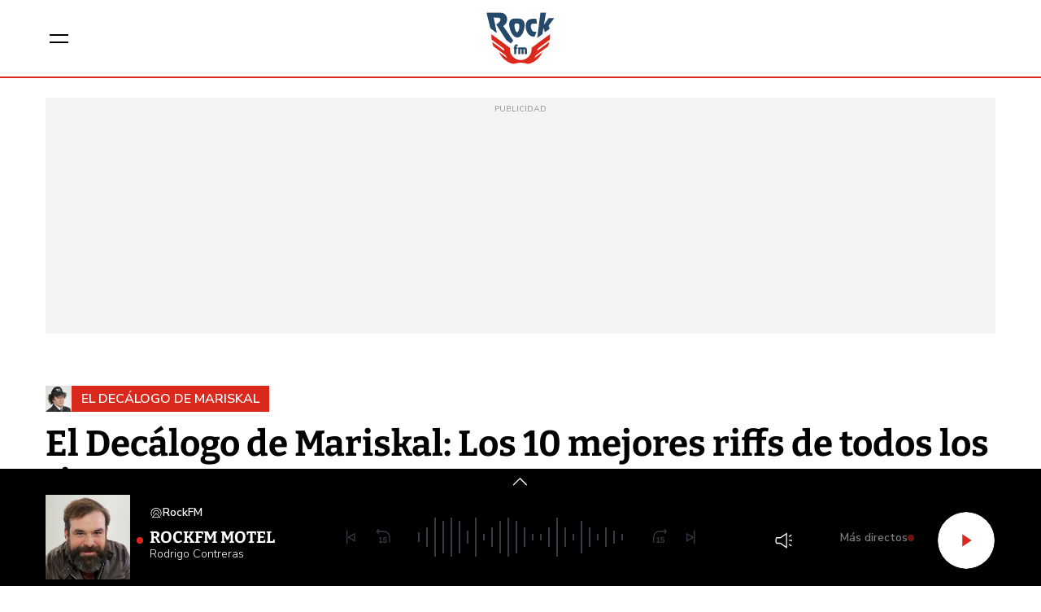

--- FILE ---
content_type: text/html; charset=UTF-8
request_url: https://www.rockfm.fm/programas/el-decalogo-de-mariskal/noticias/decalogo-mariskal-los-mejores-riffs-todos-los-tiempos-20220321_1982603
body_size: 54642
content:
<!DOCTYPE html>
    <html lang="es">
    <head>
        <meta http-equiv="Content-Type" content="text/html; charset=utf-8" />
            <meta
        name="viewport"
        content="width=device-width,minimum-scale=1.0,initial-scale=1.0, shrink-to-fit=no"
    />
                            

    
                
        
                
            
        
        

    <title>El Decálogo de Mariskal: Los 10 mejores riffs de todos los tiempos</title>
<meta name="title" content="El&#x20;Dec&#x00E1;logo&#x20;de&#x20;Mariskal&#x3A;&#x20;Los&#x20;10&#x20;mejores&#x20;riffs&#x20;de&#x20;todos&#x20;los&#x20;tiempos&#x20;-&#x20;El&#x20;dec&#x00E1;logo&#x20;de&#x20;Mariskal&#x20;-&#x20;RockFM"/>
<meta name="description" content="Esta&#x20;semana&#x20;saludamos&#x20;a&#x20;&#x27;Su&#x20;Majestad&#x27;&#x20;el&#x20;riff&#x20;con&#x20;un&#x20;programa&#x20;en&#x20;el&#x20;que&#x20;mandan&#x20;las&#x20;guitarras"/>
<meta name="Keywords" content="dec&#x00E1;logo,&#x20;mariskal,&#x20;10,&#x20;mejores,&#x20;riffs"/>
<meta name="news_keywords" content="dec&#x00E1;logo,&#x20;mariskal,&#x20;10,&#x20;mejores,&#x20;riffs"/>
<link rel="canonical" href="https&#x3A;&#x2F;&#x2F;www.rockfm.fm&#x2F;programas&#x2F;el-decalogo-de-mariskal&#x2F;noticias&#x2F;decalogo-mariskal-los-mejores-riffs-todos-los-tiempos-20220321_1982603"/>
<link rel="amphtml" href="https&#x3A;&#x2F;&#x2F;www.rockfm.fm&#x2F;programas&#x2F;el-decalogo-de-mariskal&#x2F;amp&#x2F;noticias&#x2F;decalogo-mariskal-los-mejores-riffs-todos-los-tiempos-20220321_1982603"/>
<meta name="google-site-verification" content="4Gi1sgFa3Aj7a01i5Fwr8lxKH9S_8s_VrzpgxsAKTXU"/>
<meta name="robots" content="index, follow, max-snippet:-1, max-image-preview:large, max-video-preview:-1, noodp, noydir" />
<meta name="date" content = "2022-03-21T18:53:14+01:00"/>
<meta property="article:section" content="El&#x20;dec&#x00E1;logo&#x20;de&#x20;Mariskal"/>
<meta name="author" content="Redacci&#x00F3;n&#x20;digital" />
<meta property="article:modified_time" content="2022-03-21T18:59:38+01:00" />
<meta property="article:published_time" content="2022-03-21T18:53:14+01:00" />
<meta property="article:location" content="region:ES"/>
<meta property="article:publisher" content="https://www.facebook.com/RockFM"/>
<meta name="organization" content="RockFM"/>
<meta name="article:tag" content="" />
<meta name="DC.date.issued" content = "2022-03-21T18:53:14+01:00"/>
<link rel="alternate" type="application/rss+xml" href="https://www.rockfm.fm/rss/home.xml" />
<link rel="alternate" type="application/rss+xml" href="https://www.rockfm.fm/rss/programas&#x2F;el-decalogo-de-mariskal.xml" />
<link rel="alternate" type="application/rss+xml" title="&Uacute;ltimas noticias de El&#x20;Dec&#x00E1;logo&#x20;de&#x20;Mariskal&#x3A;&#x20;Los&#x20;10&#x20;mejores&#x20;riffs&#x20;de&#x20;todos&#x20;los&#x20;tiempos" href="https://www.rockfm.fm/api/es/programas&#x2F;el-decalogo-de-mariskal/news/rss.xml"/>
<link rel="alternate" type="application/rss+xml" title="&Uacute;ltimas v&iacute;deos de El&#x20;Dec&#x00E1;logo&#x20;de&#x20;Mariskal&#x3A;&#x20;Los&#x20;10&#x20;mejores&#x20;riffs&#x20;de&#x20;todos&#x20;los&#x20;tiempos" href="https://www.rockfm.fm/api/es/programas&#x2F;el-decalogo-de-mariskal/videos/rss.xml"/>
<link rel="alternate" type="application/rss+xml" title="&Uacute;ltimas audios de El&#x20;Dec&#x00E1;logo&#x20;de&#x20;Mariskal&#x3A;&#x20;Los&#x20;10&#x20;mejores&#x20;riffs&#x20;de&#x20;todos&#x20;los&#x20;tiempos" href="https://www.rockfm.fm/api/es/programas&#x2F;el-decalogo-de-mariskal/audios/rss.xml"/>
<meta name="apple-mobile-web-app-title" content="RockFM"/>
<meta name="application-name" content="RockFM"/>
<meta name="apple-itunes-app" content="app-id=589441149"/>
<meta name="google-play-app" content="app-id=com.rockfm.radio"/>
<meta name="msapplication-TileColor" content="#DA291C"/>
<meta name="theme-color" content="#DA291C"/>
<meta name="msapplication-TileImage" content="https://www.rockfm.fm/estaticos/favicon-96x96.png"/>
<link rel="apple-touch-icon-precomposed" href="https://www.rockfm.fm/estaticos/apple-touch-icon-57x57.png"/>
<link rel="apple-touch-icon-precomposed" sizes="72x72" href="https://www.rockfm.fm/estaticos/favicon-72x72.png"/>
<link rel="apple-touch-icon-precomposed" sizes="76x76" href="https://www.rockfm.fm/estaticos/apple-touch-icon-76x76.png"/>
<link rel="apple-touch-icon-precomposed" sizes="120x120" href="https://www.rockfm.fm/estaticos/apple-touch-icon-120x120.png"/>
<link rel="apple-touch-icon-precomposed" sizes="144x144" href="https://www.rockfm.fm/estaticos/apple-touch-icon-144x144.png"/>
<link rel="apple-touch-icon-precomposed" sizes="152x152" href="https://www.rockfm.fm/estaticos/apple-touch-icon-152x152.png"/>
<link rel="apple-touch-icon-precomposed" sizes="192x192" href="https://www.rockfm.fm/estaticos/apple-touch-icon-192x192.png"/>
<link rel="icon" sizes="192x192" href="https://www.rockfm.fm/estaticos/apple-touch-icon-192x192.png"/>
<meta http-equiv="X-UA-Compatible" content="IE=edge;chrome=1"/>
<meta name="language" content="es" />
<meta property="og:locale" content="es"/>

<meta property="og:type" content="article" data-page-subject="true"/>
<meta property="og:site_name" content="RockFM"/>
<meta property="og:title" content="El&#x20;Dec&#x00E1;logo&#x20;de&#x20;Mariskal&#x3A;&#x20;Los&#x20;10&#x20;mejores&#x20;riffs&#x20;de&#x20;todos&#x20;los&#x20;tiempos" data-page-subject="true"/>
<meta property="og:description" content="Esta&#x20;semana&#x20;saludamos&#x20;a&#x20;&#x27;Su&#x20;Majestad&#x27;&#x20;el&#x20;riff&#x20;con&#x20;un&#x20;programa&#x20;en&#x20;el&#x20;que&#x20;mandan&#x20;las&#x20;guitarras" data-page-subject="true"/>
<meta property="og:article:author" content="Redacci&#x00F3;n&#x20;digital"/>
<meta property="og:image" content="https&#x3A;&#x2F;&#x2F;www.rockfm.fm&#x2F;files&#x2F;og_thumbnail&#x2F;uploads&#x2F;2024&#x2F;09&#x2F;20&#x2F;66ed94a83d359.jpeg" data-page-subject="true"/>
<meta property="og:image:width" content="1920"/>
<meta property="og:image:height" content="1080"/>
<meta property="og:image:type" content="image/jpeg"/>
<meta property="og:article:published_time" content="2022-03-21T18:53:14+01:00"/>
<meta property="og:url" content="https&#x3A;&#x2F;&#x2F;www.rockfm.fm&#x2F;programas&#x2F;el-decalogo-de-mariskal&#x2F;noticias&#x2F;decalogo-mariskal-los-mejores-riffs-todos-los-tiempos-20220321_1982603" data-page-subject="true"/>
<meta property="og:locale" content="es_ES" />

<meta name="twitter:card" content = "summary_large_image">
<meta name="twitter:site" content = "@RockFM_ES"/>
<meta name="twitter:creator" content="@RockFM_ES"/>
<meta name="twitter:title" content="El&#x20;Dec&#x00E1;logo&#x20;de&#x20;Mariskal&#x3A;&#x20;Los&#x20;10&#x20;mejores&#x20;riffs&#x20;de&#x20;todos&#x20;los&#x20;tiempos" />
<meta name="twitter:description" content="Esta&#x20;semana&#x20;saludamos&#x20;a&#x20;&#x27;Su&#x20;Majestad&#x27;&#x20;el&#x20;riff&#x20;con&#x20;un&#x20;programa&#x20;en&#x20;el&#x20;que&#x20;mandan&#x20;las&#x20;guitarras" />
<meta name="twitter:url" content="https&#x3A;&#x2F;&#x2F;www.rockfm.fm&#x2F;programas&#x2F;el-decalogo-de-mariskal&#x2F;noticias&#x2F;decalogo-mariskal-los-mejores-riffs-todos-los-tiempos-20220321_1982603"/>
<meta name="twitter:image" content="https&#x3A;&#x2F;&#x2F;www.rockfm.fm&#x2F;files&#x2F;og_thumbnail&#x2F;uploads&#x2F;2024&#x2F;09&#x2F;20&#x2F;66ed94a83d359.jpeg" />
<meta name="twitter:image:width" content="1920"/>
<meta name="twitter:image:height" content="1080"/>

<link rel="preload" fetchpriority="high" href="https&#x3A;&#x2F;&#x2F;imagenes.rockfm.fm&#x2F;files&#x2F;webp_425_238&#x2F;uploads&#x2F;2024&#x2F;09&#x2F;20&#x2F;66ed94a83d359.jpeg" as="image" media="(max-width: 768px)">
<link rel="preload" fetchpriority="high" href="https&#x3A;&#x2F;&#x2F;imagenes.rockfm.fm&#x2F;files&#x2F;webp_768_432&#x2F;uploads&#x2F;2024&#x2F;09&#x2F;20&#x2F;66ed94a83d359.jpeg" as="image" media="(min-width: 769px)">

                        <link rel="preconnect" href="https://fonts.googleapis.com">
<link rel="preconnect" href="https://fonts.gstatic.com" crossorigin>
<link href="https://fonts.googleapis.com/css2?family=Bitter:ital,wght@0,100..900;1,100..900&family=Nunito+Sans:ital,opsz,wght@0,6..12,200..1000;1,6..12,200..1000&display=swap" rel="stylesheet">


    <link rel="stylesheet" type="text/css" href="https://www.rockfm.fm/assets/articlecss.8bfdf8aee2da38f24cc7.css?1766146765"/>

                        <script>
function getTags() {
    var element = document.querySelector("[data-article-tags]");
    return element ? (element.getAttribute("data-article-tags") || "").split(",") : [""];
}

function getSection() {
    var element = document.querySelector("[data-section-slug]");
    return element ? [element.getAttribute("data-section-slug").split("/").pop()] : [""];
}

function isValidJSON(str) {
    try {
        JSON.parse(str);
        return true;
    } catch (e) {
        return false;
    }
}

function getAdSiteId(slotValue, currentUrl, adSiteIdsValue) {
    if (window.location.pathname === "/" && (slotValue === "x02" || slotValue === "x03")) {
        slotValue += "_home";
    }

    if (isValidJSON(adSiteIdsValue)) {
        var parsedIds = JSON.parse(adSiteIdsValue);
        var keys = Object.keys(parsedIds);
        for (var i = 0; i < keys.length; i++) {
            var key = keys[i];
            var value = parsedIds[key];
            if (key !== "*" && (currentUrl.includes("/" + key + "/") || currentUrl.endsWith("/" + key))) {
                return value + "/" + slotValue;
            }
        }
        return parsedIds["*"] ? parsedIds["*"] + "/" + slotValue : slotValue;
    }
    return slotValue;
}
</script>
                                            <script type="application/ld+json">{"@type":"NewsArticle","@context":"https:\/\/schema.org","headline":"El Dec\u00e1logo de Mariskal: Los 10 mejores riffs de todos los tiempos","alternativeHeadline":"Esta semana saludamos a 'Su Majestad' el riff con un programa en el que mandan las guitarras","datePublished":"2022-03-21T18:53:14+0100","dateModified":"2022-03-21T18:59:38+0100","publisher":{"@context":"http:\/\/schema.org","@type":"Organization","url":"https:\/\/www.rockfm.fm","name":"RockFM","logo":{"@type":"ImageObject","url":"https:\/\/www.rockfm.fm\/logo-amp.png","height":152,"width":152}},"description":"Esta semana saludamos a 'Su Majestad' el riff con un programa en el que mandan las guitarras","keywords":"dec\u00e1logo, mariskal, 10, mejores, riffs","articleSection":"El dec\u00e1logo de Mariskal","articleBody":"Basta con unas pocas notas para reconocerlos. Melod\u00edas que han pasado a la historia del rock. Un ritmo, unas guitarras y voil\u00e1: un riff que trasciende la canci\u00f3n de la que forma parte y se convierte, por derecho propio, en icono del rock. Te damos la bienvenida a este viaje a trav\u00e9s de los 10 mejores riffs de todos los tiempos. Partiremos desde el n\u00famero 1, el rey de todos, el \u201cBack In Black\u201d de AC\/DC. La canci\u00f3n de los australianos que inaugur\u00f3 el periplo de Brian Johnson como vocalista de la banda tras la muerte de Bonn Scott. Seguiremos con \u201cHoly Diver\u201d de Dio con su sonido pesado y la voz portentosa de Ronnie James Dio que lo convirti\u00f3 en uno de los referentes del heavy metal junto con Black Sabbath que, con su canci\u00f3n \u201cBlack Sabbath\u201d, pusieron los cimientos para crear ese sonido oscuro tan caracter\u00edstico de Ozzy Osbourne y compa\u00f1\u00eda. No nos olvidaremos tampoco de Van Halen y Iron Maiden. Eddie Van Halen revolucion\u00f3 la guitarra a finales de los 70 con su \u201ctapping\u201d y llev\u00f3 el riff a otro nivel empezando por \u201cAin't Talking Bout Love\". Iron Maiden tambi\u00e9n pasar\u00e1n por este Dec\u00e1logo con \u201cThe Trooper\u201d pleno de ritmo y velocidad que, como una tormenta de sonido, refleja bien el tema que trata la letra de la canci\u00f3n: la carga de la Brigada Ligera en la Guerra de Crimea de 1854 seg\u00fan el poema del autor ingl\u00e9s Lord Alfred Tennyson. Metallica con \u201cCreeping Death\u201d, uno de los mayores \u00e9xitos de la banda angelina y la segunda que m\u00e1s tocan en sus directos. Judas Priest, Pantera y hasta The Rolling Stones dejar\u00e1n su sello en este programa dedicado a los reyes del riff \u00bfQui\u00e9n crees que no deber\u00eda faltar en esta lista? Te leemos en #EDDMMejoresriffs Todo esto y mucho m\u00e1s el mi\u00e9rcoles a partir de las 00:00h en RockFM","mainEntityOfPage":{"@type":"WebPage","@id":"https:\/\/www.rockfm.fm\/programas\/el-decalogo-de-mariskal\/noticias\/decalogo-mariskal-los-mejores-riffs-todos-los-tiempos-20220321_1982603.html"},"author":{"@type":"Person","name":"Redacci\u00f3n digital","jobTitle":null,"url":"https:\/\/www.rockfm.fm\/autores\/redaccion-digital"},"image":[{"@type":"ImageObject","url":"https:\/\/imagenes.rockfm.fm\/files\/microformat_image\/uploads\/2024\/09\/20\/66ed94a83d359.jpeg","width":1920,"height":1080}],"video":[{"@type":"VideoObject","name":"El Dec\u00e1logo de Mariskal: Los 10 mejores riffs de todos los tiempos","thumbnailUrl":"https:\/\/imagenes.rockfm.fm\/files\/microformat_image\/uploads\/2024\/09\/20\/66ed94a83d359.jpeg","description":"Esta semana saludamos a 'Su Majestad' el riff con un programa en el que mandan las guitarras","duration":"PT","uploadDate":"2024-09-20T17:28:44+0200","contentUrl":"https:\/\/www.rockfm.fm\/uploads\/2024\/09\/20\/66ed94ac46052.mp4"}],"audio":[]}</script>
                            <script type="application/ld+json">{"@context":"https:\/\/schema.org","@type":"BreadcrumbList","itemListElement":[{"@type":"ListItem","position":1,"item":{"@id":"https:\/\/www.rockfm.fm","name":"RockFM"}},{"@type":"ListItem","position":2,"item":{"@id":"https:\/\/www.rockfm.fm\/programas","name":"programas"}},{"@type":"ListItem","position":3,"item":{"@id":"https:\/\/www.rockfm.fm\/programas\/el-decalogo-de-mariskal","name":"el-decalogo-de-mariskal"}}]}</script>
                            <script type="application/ld+json">
    {
        "@context": "http://schema.org",
        "@type": "WebSite",
        "url": "https://www.rockfm.fm/",
        "name": "RockFM | La emisora de radio especializada en música rock.",
        "sameAs": [
            "https://www.facebook.com/RockFM",
            "https://x.com/RockFM_ES",
            "https://www.youtube.com/user/ROCKFMTV",
            "https://www.instagram.com/rockfm/"
        ],
        "description": "El Pirata y su Banda, Una Hora de Rock sin pausa, Mariskal en Rock FM, El Trío, Alex Clavero, El FrancotiraRock,Rock Party, Little Steven's Underground",
        "image": {
            "@type": "ImageObject",
            "url": "https://www.rockfm.fm/logo-amp.png",
            "height": 152,
            "width": 152
        }
    }
</script>
<script type="application/ld+json">
    {
        "@context": "http://schema.org",
        "@type": "NewsMediaOrganization",
        "name": "RockFM | La emisora de radio especializada en música rock.",
        "url": "https://www.rockfm.fm",
        "logo": {
            "@type": "ImageObject",
            "url": "https://www.rockfm.fm/logo-amp.png",
            "height": 152,
            "width": 152
        },
        "email": "rockfm@rockfm.fm",
        "telephone": "90 050 17 99",
        "location": {
            "@type": "Place",
            "name": "RockFM | La emisora de radio especializada en música rock.",
            "hasMap": "https://www.google.com/maps/place/COPE%2BMADRID/@40.4190617,-3.725657,13z/data=!4m17!1m11!4m10!1m2!1m1!2s40.419062,+--3.690527!1m6!1m2!1s0xd42289b76d86fdf:0x98cb1bdac3209f4e!2sCOPE%2BMADRID,+Calle+de+Alfonso+XI,+4,+28014+Madrid!2m2!1d-3.6906377!2d40.419067!3m4!1s0xd42289b76d86fdf:0x98cb1bdac3209f4e!8m2!3d40.419067!4d-3.6906377",
            "url": "https://www.rockfm.fm",
            "geo": {
                "@type": "GeoCoordinates",
                "latitude": "40.419062",
                "longitude": "-3.690527"
            },
            "address": {
                "@type": "PostalAddress",
                "streetAddress": "Alfonso XI",
                "addressLocality": "4",
                "addressRegion": "Madrid",
                "postalCode": "28014",
                "addressCountry": "ES"
            }
        }
    }
</script>
    
    <script type="text/javascript">window.gdprAppliesGlobally=true;(function(){function n(e){if(!window.frames[e]){if(document.body&&document.body.firstChild){var t=document.body;var r=document.createElement("iframe");r.style.display="none";r.name=e;r.title=e;t.insertBefore(r,t.firstChild)}else{setTimeout(function(){n(e)},5)}}}function e(r,a,o,s,c){function e(e,t,r,n){if(typeof r!=="function"){return}if(!window[a]){window[a]=[]}var i=false;if(c){i=c(e,n,r)}if(!i){window[a].push({command:e,version:t,callback:r,parameter:n})}}e.stub=true;e.stubVersion=2;function t(n){if(!window[r]||window[r].stub!==true){return}if(!n.data){return}var i=typeof n.data==="string";var e;try{e=i?JSON.parse(n.data):n.data}catch(t){return}if(e[o]){var a=e[o];window[r](a.command,a.version,function(e,t){var r={};r[s]={returnValue:e,success:t,callId:a.callId};if(n.source){n.source.postMessage(i?JSON.stringify(r):r,"*")}},a.parameter)}}if(typeof window[r]!=="function"){window[r]=e;if(window.addEventListener){window.addEventListener("message",t,false)}else{window.attachEvent("onmessage",t)}}}e("__uspapi","__uspapiBuffer","__uspapiCall","__uspapiReturn");n("__uspapiLocator");e("__tcfapi","__tcfapiBuffer","__tcfapiCall","__tcfapiReturn");n("__tcfapiLocator");(function(e){var t=document.createElement("link");t.rel="preconnect";t.as="script";var r=document.createElement("link");r.rel="dns-prefetch";r.as="script";var n=document.createElement("link");n.rel="preload";n.as="script";var i=document.createElement("script");i.id="spcloader";i.type="text/javascript";i["async"]=true;i.charset="utf-8";var a="https://sdk.privacy-center.org/"+e+"/loader.js?target="+document.location.hostname;if(window.didomiConfig&&window.didomiConfig.user){var o=window.didomiConfig.user;var s=o.country;var c=o.region;if(s){a=a+"&country="+s;if(c){a=a+"&region="+c}}}t.href="https://sdk.privacy-center.org/";r.href="https://sdk.privacy-center.org/";n.href=a;i.src=a;var d=document.getElementsByTagName("script")[0];d.parentNode.insertBefore(t,d);d.parentNode.insertBefore(r,d);d.parentNode.insertBefore(n,d);d.parentNode.insertBefore(i,d)})("577796da-8ebd-4f2f-a45d-bfa254464f4a")})();</script>
<style> #ifs{display:block!important} @media (min-width: 768px) {.c-preheader{display: none;}} #adContainer {background-color: #000;}</style>

        <script>
    const absideData = {"gc_sitio":"","gc_seccion_1":"programas","gc_seccion_2":"el-decalogo-de-mariskal","gc_seccion_3":"","gc_seccion_4":"","gc_seccion_5":"","gc_id_contenido_w":37712,"gc_tipo_contenido":"noticia","gc_titulo_contenido":"El Decálogo de Mariskal: Los 10 mejores riffs de todos los tiempos","gc_firma_w":"Redacción digital","gc_keywords_w":"decálogo, mariskal, 10, mejores, riffs","gc_fuente_w":"agile","gc_fecha_publicacion":"2024-09-20T17:28:45Z","gc_fecha_modificacion":"2024-09-20T17:28:45Z","gc_etiquetas_w":"","gc_titulo_multimedia_w":"El Decálogo de Mariskal: Los 10 mejores riffs de todos los tiempos","gc_url_media_w":"https:\/\/www.rockfm.fm\/uploads\/2024\/09\/20\/66ed94ac46052.mp4","gc_duracion_w":0,"gc_url_canonica":"\/programas\/el-decalogo-de-mariskal\/noticias\/decalogo-mariskal-los-mejores-riffs-todos-los-tiempos-20220321_1982603","gc_plataforma":"","gc_tiempo_lectura":2,"gc_id_ga4":"","gc_creador_w":"","gc_publicador_w":"","gc_ai":"0","gc_ads":"1"};
</script>
    <!-- DataLayer Fixture -->
<script>
    if (typeof absideData !== 'undefined') {
        var width = screen.width;
        function isMobileDevice(){
            if(typeof window.ontouchstart !== 'undefined' && width <= 1024){
                return 'mobile';
            }else{
                return 'desktop';
            }
        }
        var platform = isMobileDevice();
        var cookies = document.cookie;
        var gid = cookies.split(';');
        for(i = 0; i < gid.length; i++){
            if(gid[i].includes('_ga=')){
                var array = gid[i].split('.');
                gid = array[array.length - 2] + '.' + array[array.length - 1];
                break;
            }
        }

        window.dataLayer = window.dataLayer || [];
        window.dataLayer.push({
            gc_sitio:  "rockfm",
            gc_seccion_1:  absideData.gc_seccion_1,
            gc_seccion_2:  absideData.gc_seccion_2,
            gc_seccion_3:  absideData.gc_seccion_3,
            gc_seccion_4:  absideData.gc_seccion_4,
            gc_seccion_5:  absideData.gc_seccion_5,
            gc_id_contenido_w:  absideData.gc_id_contenido_w,
            gc_tipo_contenido:  absideData.gc_tipo_contenido,
            gc_firma_w:  absideData.gc_firma_w,
            gc_keywords_w:  absideData.gc_keywords_w,
            gc_fuente_w:  absideData.gc_fuente_w,
            gc_fecha_publicacion:  absideData.gc_fecha_publicacion,
            gc_fecha_modificacion:  absideData.gc_fecha_modificacion,
            gc_etiquetas_w:  absideData.gc_etiquetas_w,
            gc_titulo_multimedia_w:  absideData.gc_titulo_multimedia_w,
            gc_url_media_w:  absideData.gc_url_media_w,
            gc_duracion_w:  absideData.gc_duracion_w,
            gc_url_canonica: absideData.gc_url_canonica,
            gc_plataforma: platform,
            gc_id_ga4: gid,
            gc_tiempo_lectura: absideData.gc_tiempo_lectura,
            gc_creador_w: absideData.gc_creador_w,
            gc_publicador_w: absideData.gc_publicador_w,
            gc_ai: absideData.gc_ai,
            gc_ads: absideData.gc_ads
        });
    }
    else {
        console.error("Datalayer Error", "absideData is not defined")
    }
</script>

    <!-- Google Tag Manager -->
<script>(function(w,d,s,l,i){w[l]=w[l]||[];w[l].push({'gtm.start':
new Date().getTime(),event:'gtm.js'});var f=d.getElementsByTagName(s)[0],
j=d.createElement(s),dl=l!='dataLayer'?'&l='+l:'';j.async=true;j.src=
'https://www.googletagmanager.com/gtm.js?id='+i+dl;f.parentNode.insertBefore(j,f);
})(window,document,'script','dataLayer','GTM-58DQSMM6');</script>
<!-- End Google Tag Manager -->

    <!-- Begin marfeel Tag -->
<script type="text/javascript">
function e(e){var t=!(arguments.length>1&&void 0!==arguments[1])||arguments[1],c=document.createElement("script");c.src=e,t?c.type="module":(c.async=!0,c.type="text/javascript",c.setAttribute("nomodule",""));var n=document.getElementsByTagName("script")[0];n.parentNode.insertBefore(c,n)}function t(t,c,n){var a,o,r;null!==(a=t.marfeel)&&void 0!==a||(t.marfeel={}),null!==(o=(r=t.marfeel).cmd)&&void 0!==o||(r.cmd=[]),t.marfeel.config=n,t.marfeel.config.accountId=c;var i="https://sdk.mrf.io/statics";e("".concat(i,"/marfeel-sdk.js?id=").concat(c),!0),e("".concat(i,"/marfeel-sdk.es5.js?id=").concat(c),!1)}!function(e,c){var n=arguments.length>2&&void 0!==arguments[2]?arguments[2]:{};t(e,c,n)}
(window,3048,{} /*config*/);
</script>
<!-- End marfeel Tag -->

    <!-- CUSTOM SETTINGS HEAD END - beginning -->
<script async src="https://imasdk.googleapis.com/js/sdkloader/ima3.js"></script>
<!-- CUSTOM SETTINGS HEAD END - end -->


            <script defer src="https://securepubads.g.doubleclick.net/tag/js/gpt.js"></script>
<script type="text/javascript" defer>
    var gptadslots = [];
    var googletag = googletag || {};
    googletag.cmd = googletag.cmd || [];
    googletag.cmd.push(function () {
        googletag.pubads().setTargeting("sec", getSection());
        googletag.pubads().setTargeting("palabras", getTags());

        var slotinter = googletag.defineOutOfPageSlot("/21692685822/rockfm/x01", googletag.enums.OutOfPageFormat.INTERSTITIAL).addService(googletag.pubads());
        console.log("inter");
        googletag.pubads().disableInitialLoad();
        googletag.enableServices();

        const ssmScriptUrl = 'https://scripts.ssm.codes/rockfmfmta.js';
        const ssmScriptPromise = new Promise((resolve, reject) => {
            const ssmScript = document.createElement('script');
            ssmScript.src = ssmScriptUrl;
            ssmScript.onload = () => {
               
                resolve(ssmScript)
            };
            ssmScript.onerror = () => reject(new Error(`Failed to load script ${ssmScriptUrl}`));
            document.head.appendChild(ssmScript);
        });
   
        ssmScriptPromise.catch(error => {
            console.error(error);
        });
        googletag.display(slotinter);
    });
</script>

                <script src="/exjs/comScore-JS-7.8.0+2310050509.min.js?v=1" defer></script>
    
    <script type="text/javascript" src="https://www.rockfm.fm/assets/article.af191ebc6ab836db364d.bundle.js?1766146765" defer></script>


            
                
    <link rel="shortcut icon" href="https://www.rockfm.fm/favicon/rockfm/favicon.ico?1766146765" />
                    </head>
    <body     class="article-page status-init"
>
            <!-- Google Tag Manager (noscript) -->
<noscript><iframe src:"https://www.googletagmanager.com/ns.html?id:GTM-58DQSMM6"
height:"0" width:"0" style:"display:none;visibility:hidden"></iframe></noscript>
<!-- End Google Tag Manager (noscript) -->

    <!-- Begin comScore Tag -->
<noscript><img src="https://sb.scorecardresearch.com/p?c1=2&c2=15131279&cv=2.0&cj=1" alt="comScore" style="width:1px; height: 1px; position:absolute;" class="cs_px"/></noscript>
<script type="text/javascript">var _comscore = _comscore || [];var cs_ucfr = "";var firstConsent=1;function gccomscore(cs_ucfr){(function() { _comscore.push({ c1: "2", c2: "15131279", cs_ucfr: cs_ucfr, options: {enableFirstPartyCookie: true }});var _cs_px = document.getElementsByClassName('cs_px')[0]; _cs_px && (_cs_px.src += '&amp;cs_ucfr='+cs_ucfr);var s = document.createElement("script"), el = document.getElementsByTagName("script")[0]; s.async = true; s.src = (document.location.protocol == "https:" ? "https://sb" : "http://b") + ".scorecardresearch.com/cs/15131279/beacon.js";el.parentNode.insertBefore(s, el);  })();};</script>
<script type="text/javascript">window.didomiOnReady = window.didomiOnReady || [];window.didomiOnReady.push(function() {    if (Didomi.getUserStatusForVendor(77) != undefined) {if (Didomi.getUserStatusForVendor(77)) {cs_ucfr = "1";} else if (Didomi.getUserStatusForVendor(77) == false) {cs_ucfr = "0";}        if (firstConsent==1) {gccomscore(cs_ucfr);firstConsent=0;}    } else {        window.didomiEventListeners = window.didomiEventListeners || [];        window.didomiEventListeners.push({            event: 'consent.changed',            listener: function() { if (Didomi.getUserStatusForVendor(77)) {cs_ucfr = "1";} else if (Didomi.getUserStatusForVendor(77) == false) {cs_ucfr = "0";}                if (firstConsent==1) {gccomscore(cs_ucfr);firstConsent=0;}            }        });    }});var contConsentComscore=0;var intervaloConsentimientoC = setInterval(function () { window.Didomi = window.Didomi || null;    if (!window.Didomi) {         gccomscore();clearInterval(intervaloConsentimientoC);    }else{if (firstConsent==1) {firstConsent=0;gccomscore();clearInterval(intervaloConsentimientoC);}else{clearInterval(intervaloConsentimientoC);}}contConsentComscore++;}, 2000);</script>
<script>
const comscorep = {
 publisherId: 15131279,
 as: {
    c3: "ROCKFM",
    ns_st_cl: null,
    ns_st_cmt: null,
    ns_st_ct: "ac13",
    ns_st_ge: "News",
    ns_st_li : 1,
    ns_st_pu: "ROCKFM",
    ns_st_stc: 33,
    ns_st_tdt: null,
    ns_st_tm: null
 },
 vs: {
    c3: "ROCKFM",
    ns_st_cl: null,
    ns_st_cmt: null,
    ns_st_ct: "vc13",
    ns_st_ge: "News",
    ns_st_li : 1,
    ns_st_pu: "ROCKFM",
    ns_st_stc: 33,
    ns_st_tdt: null,
    ns_st_tm: null
 },
 ad: {
    c3: "ROCKFM",
    ns_st_ct: "ac11",
    ns_st_ge: "News",
    ns_st_pu: "ROCKFM",
    ns_st_st: "ROCKFM"
 },
 vd: {
    c3: "ROCKFM",
    ns_st_ct: "vc11",
    ns_st_ge: "News",
    ns_st_pu: "ROCKFM",
    ns_st_st: "ROCKFM"
 }
};
</script>

        
    <header class="c-header">
        <div class="c-header__top">
            <div class="c-header__container">
                <button class="c-header__btn" data-type="menu" aria-label="Menu">
                    <div class="hamburger-box">
                        <div class="hamburger-inner"></div>
                    </div>
                    <span class="sr-only">Menú</span>
                </button>

                                    <div class="c-header__brand">
                        <a href="https://www.rockfm.fm" title="RockFM">
    <svg width="117" height="88" viewBox="0 0 117 88" fill="none" xmlns="https://www.w3.org/2000/svg">
        <g id="RockFM_Logo" clip-path="url(#clip0_3204_47536)">
            <g id="g6">
                <path id="path2"
                    d="M108.604 46.4639C108.962 43.988 109.142 41.4896 109.141 38.9879C109.141 38.3199 109.127 37.6379 109.095 36.9719L77.4069 60.3019C77.483 60.9999 77.529 61.6979 77.529 62.4119C77.529 72.8039 69.1974 81.2279 58.915 81.2279C48.6345 81.2279 40.3009 72.8039 40.3009 62.4119C40.3009 61.7119 40.347 61.0319 40.409 60.3479L8.70532 37.0019C8.67531 37.6699 8.6593 38.3359 8.6593 39.0019C8.6593 41.5479 8.84338 44.0299 9.19553 46.4819L30.2806 62.0079C30.3266 63.2019 30.4507 64.3659 30.6348 65.5139L9.88583 50.2339C10.4631 52.8147 11.2432 55.3459 12.2188 57.8039L32.9518 73.0679C33.7904 74.8929 34.8192 76.6245 36.0211 78.2339L21.777 67.7479C21.869 67.9479 21.947 68.1659 22.0371 68.3679C25.7527 76.7279 33.41 83.4599 43.1222 87.0279C44.1826 87.4159 45.2711 87.7579 46.3615 88.0679C46.4376 88.0359 46.5296 88.0059 46.6057 87.9739C47.0058 87.8199 47.406 87.6799 47.8042 87.5399C51.374 86.3107 55.1232 85.6822 58.899 85.6799C62.7806 85.6799 66.5102 86.3299 69.9937 87.5399C70.3939 87.6799 70.7901 87.8199 71.1902 87.9739C71.2663 88.0059 71.3583 88.0359 71.4364 88.0679C72.5248 87.7579 73.6153 87.4159 74.6737 87.0279C84.3879 83.4759 92.0612 76.7279 95.7588 68.3679C95.8509 68.1659 95.9269 67.9639 96.0189 67.7479L81.7788 78.2339C82.9807 76.6245 84.0095 74.8929 84.8481 73.0679L105.579 57.8039C106.555 55.3459 107.335 52.8147 107.912 50.2339L87.1631 65.5139C87.3492 64.3659 87.4713 63.2019 87.5173 62.0079L108.604 46.4639Z"
                    fill="#DA291C" />
                <path id="path4"
                    d="M87.1642 43.5168C88.4608 33.7248 91.322 10.6788 92.6606 0.0488071H102.185L98.7232 20.9988L106.587 9.79481H116.217L106.661 22.4588L108.553 27.8428L100.29 33.8948L97.8448 26.2748L96.0901 36.9688L87.1642 43.5168ZM81.5338 41.1268C81.964 41.0968 82.3942 41.0488 82.8264 41.0188C83.7778 38.2375 84.7522 35.464 85.7496 32.6988C84.7652 32.7788 83.7808 32.8388 82.7964 32.9028C78.7486 33.1668 75.9634 27.9508 76.2255 23.3728C76.4856 19.1528 79.4409 19.0908 80.8415 19.0448C82.8424 18.9828 84.8272 18.9188 86.8281 18.8428C86.381 16.1394 85.9141 13.4394 85.4275 10.7428L79.673 10.8348C70.425 10.9428 67.5158 16.7308 67.3617 22.8308C67.1936 33.1968 73.6244 41.8108 81.5338 41.1268ZM39.1435 21.6688C39.0215 20.0388 37.991 10.1688 49.9622 10.2468C51.3008 10.2628 52.6394 10.2628 53.9779 10.2768C65.9491 10.3088 65.5629 20.3648 65.5189 22.0108C65.2108 31.7248 60.4087 43.0068 52.9775 42.8208C45.5303 42.5568 40.0519 31.1968 39.1435 21.6688ZM48.1314 22.7688C48.4696 29.1948 51.1927 33.8668 52.7014 33.8968C54.194 33.9288 56.6551 29.3508 56.5931 22.8788C56.563 19.8528 54.9624 18.6108 52.2392 18.5968C49.5 18.5648 47.9773 19.7588 48.1314 22.7708V22.7688ZM17.014 20.6888L34.1094 47.0708L42.1728 52.9828C43.2486 51.1734 44.6155 49.5537 46.2186 48.1888L28.8791 23.2348C32.7268 20.5188 36.0962 16.6548 35.542 10.6628C35.1118 5.97681 31.8944 0.0328071 22.2162 0.0628071H0.166748L7.07573 27.2528L18.0925 35.3228L12.5381 8.77081C12.5381 8.77081 16.7839 8.86281 18.9088 8.95681C20.8156 9.03481 23.8169 8.87881 24.2011 11.5788C24.6933 15.3808 19.1209 18.8428 17.014 20.6888ZM46.8809 62.5288V59.5328H47.6812C47.6812 57.1268 48.6496 54.2868 52.3432 54.2868H53.0976L54.0039 57.3748H53.2956C51.5109 57.3748 51.3108 58.4148 51.3108 59.5328H53.4197V62.5268H51.2968V71.0008H47.6812V62.5288H46.8809ZM65.4209 59.5328C68.5142 59.5328 69.4826 60.8988 69.4826 63.9408V71.0168H65.9611V64.4828C65.9291 62.9928 65.8991 62.6828 64.3744 62.6368H63.7942V71.0168H60.2726V62.6368H58.1017V71.0168H54.5782V59.5488H65.4249V59.5328H65.4209Z"
                    fill="#24496B" />
            </g>
        </g>
        <defs>
            <clipPath id="clip0_3204_47536">
                <rect width="116.05" height="88" fill="white" transform="translate(0.166748)" />
            </clipPath>
        </defs>
    </svg>
    <span class="sr-only">RockFM</span>
</a>

                    </div>
                
                                    
                            </div>

            <nav class="c-nav">
                <div class="o-container">
                    <div class="c-nav__wrap">
                        <div class="c-nav__options">
                            <a href="/search" class="c-nav__options__btn" title="Buscador">
                                <svg xmlns="http://www.w3.org/2000/svg" width="24" height="24" viewBox="0 0 24 24" fill="none">
                                    <g id="ico / 24 / search">
                                        <path id="Union" fill-rule="evenodd" clip-rule="evenodd" d="M9.71389 3.3501C6.199 3.3501 3.34961 6.19949 3.34961 9.71438C3.34961 13.2293 6.199 16.0787 9.71389 16.0787C11.2372 16.0787 12.6355 15.5435 13.7311 14.6509L19.2543 20.1741L20.1735 19.2548L14.6503 13.7316C15.543 12.6361 16.0782 11.2377 16.0782 9.71438C16.0782 6.19949 13.2288 3.3501 9.71389 3.3501ZM4.64961 9.71438C4.64961 6.91746 6.91697 4.6501 9.71389 4.6501C12.5108 4.6501 14.7782 6.91746 14.7782 9.71438C14.7782 12.5113 12.5108 14.7787 9.71389 14.7787C6.91697 14.7787 4.64961 12.5113 4.64961 9.71438Z" fill="currentColor"></path>
                                    </g>
                                </svg>
                            </a>
                        </div>

                                                    <ul class="c-nav__menu" itemscope="" itemtype="https://www.schema.org/SiteNavigationElement"><li class="c-nav__menu__item"><span itemprop="name"><a class="c-nav__menu__item__link" itemprop="url" href="/programas">Programas</a></span><button class="c-nav__btn" onclick="this.parentNode.classList.toggle('open')"><svg xmlns="http://www.w3.org/2000/svg" width="24" height="24" viewbox="0 0 24 24" fill="none"><g id="ico / 24 / chevron_down"><path id="Vector 848 (Stroke)" fill-rule="evenodd" clip-rule="evenodd" d="M20.2598 8.25957L19.3405 7.34033L11.4001 15.2807L3.45977 7.34033L2.54053 8.25957L11.4001 17.1192L20.2598 8.25957Z" fill="currentColor"></path></g></svg><span class="sr-only">Abrir</span></button><ul class="c-nav__submenu c-nav__submenu__show"><li class="c-nav__submenu__item"><div class="c-nav__show"><figure class="c-nav__show__thumb"><picture><img loading="lazy" alt="Cambio" width="48" height="48" src="https://imagenes.rockfm.fm/files/image_48_48/uploads/2024/10/04/66ffc98f0ee94.jpeg"></picture></figure><div class="c-nav__show__txt"><span itemprop="name"><a class="c-nav__show__title" itemprop="url" href="/programas/el-pirata-y-su-banda">El Pirata y su banda</a></span><p class="c-nav__show__broadcaster" itemprop="description">El Pirata, Sayago, Álex Clavero y Raquel Piqueras</p></div></div></li><li class="c-nav__submenu__item"><div class="c-nav__show"><figure class="c-nav__show__thumb"><picture><img loading="lazy" alt="EL FRANCOTIRAROCK HHCC" width="48" height="48" src="https://imagenes.rockfm.fm/files/image_48_48/uploads/2025/03/31/67eaa7332eeff.jpeg"></picture></figure><div class="c-nav__show__txt"><span itemprop="name"><a class="c-nav__show__title" itemprop="url" href="/programas/el-pirata-y-su-banda/el-francotirarock">El Francotirarock</a></span><p class="c-nav__show__broadcaster" itemprop="description">Con Alex Clavero</p></div></div></li><li class="c-nav__submenu__item"><div class="c-nav__show"><figure class="c-nav__show__thumb"><picture><img loading="lazy" alt="Motel" width="48" height="48" src="https://imagenes.rockfm.fm/files/image_48_48/uploads/2024/10/04/66ffc67e89a59.jpeg"></picture></figure><div class="c-nav__show__txt"><span itemprop="name"><a class="c-nav__show__title" itemprop="url" href="/programas/rockfm-motel">RockFM Motel</a></span><p class="c-nav__show__broadcaster" itemprop="description">Con Rodrigo Contreras</p></div></div></li><li class="c-nav__submenu__item"><div class="c-nav__show"><figure class="c-nav__show__thumb"><picture><img loading="lazy" alt="El Garito" width="48" height="48" src="https://imagenes.rockfm.fm/files/image_48_48/uploads/2024/10/03/66fe99090c1aa.png"></picture></figure><div class="c-nav__show__txt"><span itemprop="name"><a class="c-nav__show__title" itemprop="url" href="/programas/el-garito-de-alex-clavero">El Garito de Álex Clavero</a></span><p class="c-nav__show__broadcaster" itemprop="description">Con Álex Clavero, 'El Francotirarock'</p></div></div></li><li class="c-nav__submenu__item"><div class="c-nav__show"><figure class="c-nav__show__thumb"><picture><img loading="lazy" alt="Marta Vázquez" width="48" height="48" src="https://imagenes.rockfm.fm/files/image_48_48/uploads/2024/09/17/66e947e89eb1a.jpeg"></picture></figure><div class="c-nav__show__txt"><span itemprop="name"><a class="c-nav__show__title" itemprop="url" href="/programas/marta-vazquez">Marta Vázquez</a></span><p class="c-nav__show__broadcaster" itemprop="description">Una hora de rock sin pausa</p></div></div></li><li class="c-nav__submenu__item"><div class="c-nav__show"><figure class="c-nav__show__thumb"><picture><img loading="lazy" alt="Nano Jaquotot" width="48" height="48" src="https://imagenes.rockfm.fm/files/image_48_48/uploads/2024/09/17/66e948b086713.jpeg"></picture></figure><div class="c-nav__show__txt"><span itemprop="name"><a class="c-nav__show__title" itemprop="url" href="/programas/nano-jaquotot">Nano Jaquotot</a></span><p class="c-nav__show__broadcaster" itemprop="description">Una hora de rock sin pausa</p></div></div></li><li class="c-nav__submenu__item"><div class="c-nav__show"><figure class="c-nav__show__thumb"><picture><img loading="lazy" alt="Garcinuño" width="48" height="48" src="https://imagenes.rockfm.fm/files/image_48_48/uploads/2024/10/11/6708c34eb06f5.jpeg"></picture></figure><div class="c-nav__show__txt"><span itemprop="name"><a class="c-nav__show__title" itemprop="url" href="/programas/rodrigo-garcinuno">Rodrigo Garcinuño</a></span><p class="c-nav__show__broadcaster" itemprop="description">Una hora de rock sin pausa</p></div></div></li><li class="c-nav__submenu__item"><div class="c-nav__show"><figure class="c-nav__show__thumb"><picture><img loading="lazy" alt="Cambio" width="48" height="48" src="https://imagenes.rockfm.fm/files/image_48_48/uploads/2024/10/04/66ffc98ce7380.jpeg"></picture></figure><div class="c-nav__show__txt"><span itemprop="name"><a class="c-nav__show__title" itemprop="url" href="/programas/el-decalogo-de-mariskal">El decálogo de Mariskal</a></span><p class="c-nav__show__broadcaster" itemprop="description">Con Mariskal Romero</p></div></div></li><li class="c-nav__submenu__item"><div class="c-nav__show"><figure class="c-nav__show__thumb"><picture><img loading="lazy" alt="Little Steven's Underground Garage" width="48" height="48" src="https://imagenes.rockfm.fm/files/image_48_48/uploads/2024/09/17/66e945f13e895.jpeg"></picture></figure><div class="c-nav__show__txt"><span itemprop="name"><a class="c-nav__show__title" itemprop="url" href="/programas/little-stevens-underground-garage">Little Steven's Underground garage</a></span><p class="c-nav__show__broadcaster" itemprop="description">Con Little Steven </p></div></div></li><li class="c-nav__submenu__item"><div class="c-nav__show"><figure class="c-nav__show__thumb"><picture><img loading="lazy" alt="Música para animales" width="48" height="48" src="https://imagenes.rockfm.fm/files/image_48_48/uploads/2024/09/17/66e94a6ab81ca.jpeg"></picture></figure><div class="c-nav__show__txt"><span itemprop="name"><a class="c-nav__show__title" itemprop="url" href="/programas/musica-para-animales">Música para animales</a></span><p class="c-nav__show__broadcaster" itemprop="description">Con Alejo Stivel</p></div></div></li><li class="c-nav__submenu__item"><div class="c-nav__show"><figure class="c-nav__show__thumb"><picture><img loading="lazy" alt="IMG PRINCIPAL-min" width="48" height="48" src="https://imagenes.rockfm.fm/files/image_48_48/uploads/2025/06/23/68594e50ca40e.jpeg"></picture></figure><div class="c-nav__show__txt"><span itemprop="name"><a class="c-nav__show__title" itemprop="url" href="/programas/alex-paredes">Alex Paredes</a></span><p class="c-nav__show__broadcaster" itemprop="description">Una hora de rock sin pausa</p></div></div></li><li class="c-nav__submenu__item"><div class="c-nav__show"><figure class="c-nav__show__thumb"><picture><img loading="lazy" alt="Raquel Piqueras" width="48" height="48" src="https://imagenes.rockfm.fm/files/image_48_48/uploads/2024/09/17/66e94af44b2b8.jpeg"></picture></figure><div class="c-nav__show__txt"><span itemprop="name"><a class="c-nav__show__title" itemprop="url" href="/programas/raquel-piqueras">Raquel Piqueras</a></span><p class="c-nav__show__broadcaster" itemprop="description">Una hora de rock sin pausa</p></div></div></li><li class="c-nav__submenu__item"><div class="c-nav__show"><figure class="c-nav__show__thumb"><picture><img loading="lazy" alt="Diego Cardeña" width="48" height="48" src="https://imagenes.rockfm.fm/files/image_48_48/uploads/2024/09/17/66e94c535c22b.jpeg"></picture></figure><div class="c-nav__show__txt"><span itemprop="name"><a class="c-nav__show__title" itemprop="url" href="/programas/diego-cardena">Diego Cardeña</a></span><p class="c-nav__show__broadcaster" itemprop="description">Una hora de rock sin pausa</p></div></div></li><li class="c-nav__submenu__item"><div class="c-nav__show"><figure class="c-nav__show__thumb"><picture><img loading="lazy" alt="Carlos Medina" width="48" height="48" src="https://imagenes.rockfm.fm/files/image_48_48/uploads/2024/09/17/66e94b851d4f8.jpeg"></picture></figure><div class="c-nav__show__txt"><span itemprop="name"><a class="c-nav__show__title" itemprop="url" href="/programas/carlos-medina">Carlos Medina</a></span><p class="c-nav__show__broadcaster" itemprop="description">Una hora de rock sin pausa</p></div></div></li></ul></li><li class="c-nav__menu__item"><span itemprop="name"><a class="c-nav__menu__item__link" itemprop="url" href="/podcasts">Pódcasts</a></span><button class="c-nav__btn" onclick="this.parentNode.classList.toggle('open')"><svg xmlns="http://www.w3.org/2000/svg" width="24" height="24" viewbox="0 0 24 24" fill="none"><g id="ico / 24 / chevron_down"><path id="Vector 848 (Stroke)" fill-rule="evenodd" clip-rule="evenodd" d="M20.2598 8.25957L19.3405 7.34033L11.4001 15.2807L3.45977 7.34033L2.54053 8.25957L11.4001 17.1192L20.2598 8.25957Z" fill="currentColor"></path></g></svg><span class="sr-only">Abrir</span></button><ul class="c-nav__submenu"><li class="c-nav__submenu__item"><span itemprop="name"><a class="c-nav__submenu__item__link" itemprop="url" href="/podcasts/radio-a-la-carta">Radio a la carta</a></span></li><li class="c-nav__submenu__item"><span itemprop="name"><a class="c-nav__submenu__item__link" itemprop="url" href="/podcasts">Pódcasts</a></span></li></ul></li><li class="c-nav__menu__item"><span itemprop="name"><a class="c-nav__menu__item__link" itemprop="url" href="/al-dia">actualidad</a></span><button class="c-nav__btn" onclick="this.parentNode.classList.toggle('open')"><svg xmlns="http://www.w3.org/2000/svg" width="24" height="24" viewbox="0 0 24 24" fill="none"><g id="ico / 24 / chevron_down"><path id="Vector 848 (Stroke)" fill-rule="evenodd" clip-rule="evenodd" d="M20.2598 8.25957L19.3405 7.34033L11.4001 15.2807L3.45977 7.34033L2.54053 8.25957L11.4001 17.1192L20.2598 8.25957Z" fill="currentColor"></path></g></svg><span class="sr-only">Abrir</span></button><ul class="c-nav__submenu"><li class="c-nav__submenu__item"><span itemprop="name"><a class="c-nav__submenu__item__link" itemprop="url" href="/entrevistas">Entrevistas</a></span></li><li class="c-nav__submenu__item"><span itemprop="name"><a class="c-nav__submenu__item__link" itemprop="url" href="/al-dia/estrenos">Estrenos</a></span></li></ul></li><li class="c-nav__menu__item"><span itemprop="name"><a class="c-nav__menu__item__link" itemprop="url" href="/al-dia/acciones-especiales">Acciones especiales</a></span><button class="c-nav__btn" onclick="this.parentNode.classList.toggle('open')"><svg xmlns="http://www.w3.org/2000/svg" width="24" height="24" viewbox="0 0 24 24" fill="none"><g id="ico / 24 / chevron_down"><path id="Vector 848 (Stroke)" fill-rule="evenodd" clip-rule="evenodd" d="M20.2598 8.25957L19.3405 7.34033L11.4001 15.2807L3.45977 7.34033L2.54053 8.25957L11.4001 17.1192L20.2598 8.25957Z" fill="currentColor"></path></g></svg><span class="sr-only">Abrir</span></button><ul class="c-nav__submenu"><li class="c-nav__submenu__item"><span itemprop="name"><a class="c-nav__submenu__item__link" itemprop="url" href="/rockfm-500">RockFM 500</a></span></li><li class="c-nav__submenu__item"><span itemprop="name"><a class="c-nav__submenu__item__link" itemprop="url" href="/el-mejor-ano-del-rock">El Mejor Año del Rock</a></span></li><li class="c-nav__submenu__item"><span itemprop="name"><a class="c-nav__submenu__item__link" itemprop="url" href="/al-dia/acciones-especiales/gracias-por-tu-servicio-al-rock-roll">Gracias por tu servicio </a></span></li><li class="c-nav__submenu__item"><span itemprop="name"><a class="c-nav__submenu__item__link" itemprop="url" href="/al-dia/acciones-especiales/bon-jovi-cuatro-decadas-en-10-lugares">Bon Jovi: cuatro décadas </a></span></li><li class="c-nav__submenu__item"><span itemprop="name"><a class="c-nav__submenu__item__link" itemprop="url" href="/perrockroll">PERROCK&amp;ROLL</a></span></li><li class="c-nav__submenu__item"><span itemprop="name"><a class="c-nav__submenu__item__link" itemprop="url" href="/la-estatua-del-jardin-botanico">La Estatua del Jardín Botánico</a></span></li><li class="c-nav__submenu__item"><span itemprop="name"><a class="c-nav__submenu__item__link" itemprop="url" href="/lennon-24h">Lennon 24h</a></span></li><li class="c-nav__submenu__item"><span itemprop="name"><a class="c-nav__submenu__item__link" itemprop="url" href="/programas/la-mafia-del-baile">La Mafia del Baile</a></span></li><li class="c-nav__submenu__item"><span itemprop="name"><a class="c-nav__submenu__item__link" itemprop="url" href="https://www.rockfm.fm/programas/la-coleccion-rock-fm-de/noticias" rel>la colección, con marta vázquez </a></span></li><li class="c-nav__submenu__item"><span itemprop="name"><a class="c-nav__submenu__item__link" itemprop="url" href="/al-dia/acciones-especiales/hoyhablastu">Hoy hablas tú</a></span></li></ul></li><li class="c-nav__menu__item"><span itemprop="name"><a class="c-nav__menu__item__link" itemprop="url" href="/anecdotas">Anécdotas</a></span></li></ul>
                        
                                                    
                        
                                                    <ul class="c-nav__menu__secondary" itemscope="" itemtype="https://www.schema.org/SiteNavigationElement"><li class="c-nav__menu__secondary__item"><span itemprop="name"><a class="c-nav__menu__secondary__item__link" itemprop="url" href="/emisoras">Emisoras</a></span></li><li class="c-nav__menu__secondary__item"><span itemprop="name"><a class="c-nav__menu__secondary__item__link" itemprop="url" href="/programacion">Programación</a></span></li></ul>
                        
                                                    <nav class="c-nav__social">
    <a class="c-icon" href="https://x.com/RockFM_ES" title="Twitter">
        <svg width="20" height="18" viewBox="0 0 20 18" fill="none" xmlns="http://www.w3.org/2000/svg">
            <path fill="currentColor" d="M15.7512 0H18.818L12.1179 7.62462L20 18H13.8275L8.99365 11.7074L3.46266 18H0.394011L7.56038 9.84461L0 0H6.32735L10.6967 5.75169L15.7493 0H15.7512ZM14.6748 16.1723H16.3742L5.4049 1.73169H3.58133L14.6748 16.1723Z"></path>
        </svg>
        <span class="sr-only">Twitter</span>
    </a>
    <a class="c-icon" href="https://www.facebook.com/RockFM" title="Facebook">
        <svg width="11" height="20" viewBox="0 0 11 20" fill="none" xmlns="http://www.w3.org/2000/svg">
            <path fill="currentColor" d="M10.2599 3.59987H7.01993C6.42347 3.59987 5.93994 4.07743 5.93994 4.66652V7.86649H10.2599C10.3827 7.8638 10.4992 7.92024 10.5723 8.01783C10.6453 8.11541 10.6657 8.24196 10.6271 8.35715L9.8279 10.7038C9.75425 10.9192 9.55047 11.0648 9.3203 11.0665H5.93994V19.0664C5.93994 19.3609 5.69817 19.5997 5.39994 19.5997H2.69997C2.40174 19.5997 2.15998 19.3609 2.15998 19.0664V11.0665H0.539994C0.241764 11.0665 0 10.8277 0 10.5331V8.39982C0 8.10527 0.241764 7.86649 0.539994 7.86649H2.15998V4.66652C2.15998 2.31013 4.09409 0.399902 6.47993 0.399902H10.2599C10.5581 0.399902 10.7999 0.638681 10.7999 0.93323V3.06654C10.7999 3.36109 10.5581 3.59987 10.2599 3.59987Z"></path>
        </svg>
        <span class="sr-only">Facebook</span>
    </a>
    <a class="c-icon" rel="nofollow" target="_blank" href="https://www.facebook.com/RockFM" title="Instagram">
        <svg xmlns="http://www.w3.org/2000/svg" width="24" height="24" viewBox="0 0 24 24" fill="none">
            <path fill="currentColor" fill-rule="evenodd" clip-rule="evenodd" d="M16.4331 3H8.16655C5.31311 3 2.99994 5.31317 2.99994 8.16661V16.4332C2.99994 19.2866 5.31311 21.5998 8.16655 21.5998H16.4331C19.2866 21.5998 21.5997 19.2866 21.5997 16.4332V8.16661C21.5997 5.31317 19.2866 3 16.4331 3ZM19.7913 16.4332C19.7856 18.2856 18.2854 19.7859 16.433 19.7915H8.16639C6.31401 19.7859 4.81377 18.2856 4.80809 16.4332V8.16666C4.81377 6.31428 6.31401 4.81403 8.16639 4.80836H16.433C18.2854 4.81403 19.7856 6.31428 19.7913 8.16666V16.4332ZM17.2085 8.42494C17.7792 8.42494 18.2418 7.96231 18.2418 7.39162C18.2418 6.82093 17.7792 6.3583 17.2085 6.3583C16.6378 6.3583 16.1752 6.82093 16.1752 7.39162C16.1752 7.96231 16.6378 8.42494 17.2085 8.42494ZM12.2998 7.64999C9.73171 7.64999 7.64986 9.73185 7.64986 12.2999C7.64986 14.868 9.73171 16.9499 12.2998 16.9499C14.8679 16.9499 16.9498 14.868 16.9498 12.2999C16.9525 11.0659 16.4635 9.88153 15.5909 9.0089C14.7182 8.13626 13.5339 7.64724 12.2998 7.64999ZM9.45804 12.3C9.45804 13.8693 10.7303 15.1416 12.2997 15.1416C13.8691 15.1416 15.1413 13.8693 15.1413 12.3C15.1413 10.7306 13.8691 9.45831 12.2997 9.45831C10.7303 9.45831 9.45804 10.7306 9.45804 12.3Z"></path>
        </svg>
        <span class="sr-only">Instagram</span>
    </a>
    <a class="c-icon" rel="nofollow" target="_blank" href="https://www.youtube.com/user/ROCKFMTV" title="Youtube">
        <svg xmlns="http://www.w3.org/2000/svg" width="24" height="24" viewBox="0 0 24 24" fill="none">
            <path fill="currentColor" fill-rule="evenodd" clip-rule="evenodd" d="M17.3527 5.29539L18.6306 5.42668C20.1435 5.59768 21.2796 6.88902 21.2564 8.41137V15.5886C21.2796 17.111 20.1435 18.4023 18.6306 18.5733L17.4052 18.7046C13.5816 19.0985 9.72767 19.0985 5.90408 18.7046L4.62617 18.5733C3.11328 18.4023 1.9772 17.111 2.00035 15.5886V8.41137C1.9772 6.88902 3.11328 5.59768 4.62617 5.42668L5.85156 5.29539C9.67515 4.90154 13.5291 4.90154 17.3527 5.29539ZM10.8495 14.8186L14.2543 12.5428H14.3069C14.4903 12.4233 14.601 12.2191 14.601 12.0002C14.601 11.7812 14.4903 11.577 14.3069 11.4575L10.902 9.18178C10.701 9.04591 10.4414 9.03199 10.2271 9.1456C10.0127 9.25921 9.87842 9.48182 9.87797 9.72445V14.2759C9.88926 14.5018 10.016 14.7059 10.2135 14.8162C10.4109 14.9265 10.6513 14.9274 10.8495 14.8186Z"></path>
        </svg>
        <span class="sr-only">Youtube</span>
    </a>
    <a class="c-icon" rel="nofollow" target="_blank" href="#" title="RSS">
        <svg xmlns="http://www.w3.org/2000/svg" width="25" height="24" viewBox="0 0 25 24" fill="none">
            <g id="ico / 24 / rrss">
                <g id="Union">
                    <path d="M21.334 18C21.334 18.7848 21.2737 19.5555 21.1576 20.3077H19.7546C19.8827 19.5576 19.9494 18.7866 19.9494 18C19.9494 10.4804 13.8536 4.38462 6.33398 4.38462C5.54739 4.38462 4.77638 4.45132 4.02629 4.57938V3.17642C4.77853 3.06026 5.54922 3 6.33398 3C14.6183 3 21.334 9.71573 21.334 18Z" fill="currentColor"></path>
                    <path d="M15.2739 20.3077C15.4638 19.5701 15.5648 18.7968 15.5648 18C15.5648 12.902 11.432 8.76923 6.33398 8.76923C5.53714 8.76923 4.76388 8.8702 4.02629 9.06004V10.4987C4.75591 10.2745 5.53086 10.1538 6.33398 10.1538C10.6673 10.1538 14.1801 13.6667 14.1801 18C14.1801 18.8031 14.0595 19.5781 13.8353 20.3077H15.2739Z" fill="currentColor"></path>
                    <path fill-rule="evenodd" clip-rule="evenodd" d="M3.33398 18C3.33398 16.3431 4.67713 15 6.33398 15C7.99084 15 9.33399 16.3431 9.33399 18C9.33399 19.6569 7.99084 21 6.33398 21C4.67713 21 3.33398 19.6569 3.33398 18ZM6.33398 16.3846C5.44183 16.3846 4.7186 17.1078 4.7186 18C4.7186 18.8922 5.44183 19.6154 6.33398 19.6154C7.22614 19.6154 7.94937 18.8922 7.94937 18C7.94937 17.1078 7.22614 16.3846 6.33398 16.3846Z" fill="currentColor"></path>
                </g>
            </g>
        </svg>
        <span class="sr-only">RSS</span>
    </a>
</nav>

                                            </div>
                </div>
            </nav>
        </div>
    </header>

                        
<div class="c-subheader c-subheader--detail">
    <div class="c-subheader__container">
        <div class="c-subheader__info "
             data-type="scroll-visible"
             data-scroll-visible-ele=".c-detail__title"
             data-scroll-visible-class="c-subheader__info--visible">
            <a class="c-subheader__info__section" href="https://www.rockfm.fm/programas/el-decalogo-de-mariskal">
                El decálogo de Mariskal
            </a>
            <div class="c-subheader__info__description current__article__title"></div>
        </div>
        <div id="progress-bar" class="c-subheader__progress-bar">
            <span></span>
        </div>
    </div>
</div>
            


    <main class="content">
                    
            
<div class="c-add-sky c-add-sky-container c-add-sky-container-left" >
            <div class="c-add-sky-left">
    
                    <div class="board-module-ads"><div class="ad-unit c-add-ads-x02" id="ads-x02"><div>
      <script type="text/javascript">
        var windowWidth = window.innerWidth || document.body.clientWidth;
        if(false || windowWidth >= 768) {
           if ("googletag" in window && googletag.cmd && googletag.cmd.push) {
                        googletag.cmd.push(function () {
                            var sizeMapping = googletag.sizeMapping().addSize([992, 0], [[167,392],[120,600],[160,600],[120,800],[200,800],[200,800],[250,800],[250,800],[300,800],[300,800]]).addSize([0, 0], []).build();
                            const slot = googletag.defineSlot(getAdSiteId("x02", window.location.href, '{    "*": "21692685822/rockfm"}'),
                            [[167,392],[120,600],[160,600],[120,800],[200,800],[200,800],[250,800],[250,800],[300,800],[300,800]], "ads-x02")
                                .defineSizeMapping(sizeMapping)
                                .addService(googletag.pubads());

                            googletag.display("ads-x02");
                        });
           }
        }
      </script>
    </div></div></div>
        
            </div>
    </div>

        
<div class="c-add-sky c-add-sky-container c-add-sky-container-right" >
            <div class="c-add-sky-right">
    
                    <div class="board-module-ads"><div class="ad-unit c-add-ads-x03" id="ads-x03"><div>
      <script type="text/javascript">
        var windowWidth = window.innerWidth || document.body.clientWidth;
        if(false || windowWidth >= 768) {
           if ("googletag" in window && googletag.cmd && googletag.cmd.push) {
                        googletag.cmd.push(function () {
                            var sizeMapping = googletag.sizeMapping().addSize([992, 0], [[167,392],[120,600],[160,600],[120,800],[200,800],[200,800],[250,800],[250,800],[300,800],[300,800]]).addSize([0, 0], []).build();
                            const slot = googletag.defineSlot(getAdSiteId("x03", window.location.href, '{    "*": "21692685822/rockfm"}'),
                            [[167,392],[120,600],[160,600],[120,800],[200,800],[200,800],[250,800],[250,800],[300,800],[300,800]], "ads-x03")
                                .defineSizeMapping(sizeMapping)
                                .addService(googletag.pubads());

                            googletag.display("ads-x03");
                        });
           }
        }
      </script>
    </div></div></div>
        
            </div>
    </div>

        
<div class="c-add c-add--mega c-add--leaderboard c-add--leaderboard--up" data-label="Publicidad">
    
                    <div class="board-module-ads"><div class="ad-unit c-add-ads-top" id="ads-top"><div>
      <script type="text/javascript">
        var windowWidth = window.innerWidth || document.body.clientWidth;
        if(true || windowWidth >= 768) {
           if ("googletag" in window && googletag.cmd && googletag.cmd.push) {
                        googletag.cmd.push(function () {
                            var sizeMapping = googletag.sizeMapping().addSize([992, 0], [[728,90],[990,90],[980,90],[970,250],[980,120],[980,250],[970,90],[990,250]]).addSize([768, 0], [[300,100],[320,50],[300,50],[320,100]]).addSize([320, 0], [[300,100],[320,50],[300,50],[320,100]]).addSize([0, 0], [[300,100],[320,50],[300,50],[320,100]]).build();
                            const slot = googletag.defineSlot(getAdSiteId("top", window.location.href, '{    "*": "21692685822/rockfm"}'),
                            [[728, 90], [990, 90], [980, 90], [970, 250], [980, 120], [980, 250], [970, 90], [990, 250]], "ads-top")
                                .defineSizeMapping(sizeMapping)
                                .addService(googletag.pubads());

                            googletag.display("ads-top");
                        });
           }
        }
      </script>
    </div></div></div>
        
    </div>
    
    <section><div class="o-container"><article class="c-detail c-detail--article" data-section-slug="programas/el-decalogo-de-mariskal" data-article-tags=""><div class="c-detail-header"><div class="c-detail__category">
    
                
                
    
            <figure class="c-detail__category__thumb">
            <img src="https://imagenes.rockfm.fm/files/image_32_32/uploads/2024/10/04/66ffc98ce7380.jpeg"  alt="Cambio" loading="lazy" width="32" height="32"/>
        </figure>
    
            <div class="c-detail__category__txt">
            <a href="https://www.rockfm.fm/programas/el-decalogo-de-mariskal" class="c-detail__category__title">El decálogo de Mariskal</a>
        </div>
    





<!----></div><h1 class="c-detail__title current__article__title">El Decálogo de Mariskal: Los 10 mejores riffs de todos los tiempos</h1><div class="c-detail__subtitle"><h2>Esta semana saludamos a 'Su Majestad' el riff con un programa en el que mandan las guitarras</h2></div></div><div class="c-detail-content"><div class="c-player-detail-container c-detail__photo--full"><div class="c-player-detail-image"><div class="c-player-detail-image__container"><picture class="c-detail__photo__thumb"><source type="image/webp" media="(min-width: 768px)" width="768" height="432" srcset="https://imagenes.rockfm.fm/files/webp_768_432/uploads/2024/09/20/66ed94a83d359.jpeg"><source media="(min-width: 768px)" width="768" height="432" srcset="https://imagenes.rockfm.fm/files/image_768_432/uploads/2024/09/20/66ed94a83d359.jpeg"><img loading="eager" onerror="if (!this.src.includes('image_')) this.src = this.src.replace(/^webp_/, 'image_')" alt="Video thumbnail" width="430" height="242" src="https://imagenes.rockfm.fm/files/webp_425_238/uploads/2024/09/20/66ed94a83d359.jpeg"></source></source></picture><div class="c-player-detail-image__video"><video src="https://www.rockfm.fm/uploads/2024/09/20/66ed94ac46052.mp4" source="agile" id="vminiplayer-2809" data-layer='{"id":2809,"title":"El Decálogo de Mariskal: Los 10 mejores riffs de todos los tiempos","credits":null,"category":32}' width="768" height="432" muted playsinline></video></div></div><button type="submit" class="c-player-detail-image__button"><svg xmlns="http://www.w3.org/2000/svg" width="72" height="72" viewbox="0 0 72 72" fill="none"><rect width="72" height="72" rx="36" fill="currentColor" class="bg_svg"></rect><path d="M43 36L31 44L31 28L43 36Z" fill="currentColor"></path></svg></button><div class="c-player-detail c-player-video-detail"><div class="c-player-detail__controls"><div><button type="submit" class="c-player-detail__button"><svg xmlns="http://www.w3.org/2000/svg" width="72" height="72" viewbox="0 0 72 72" fill="none"><rect width="72" height="72" rx="36" fill="currentColor" class="bg_svg"></rect><path d="M43 36L31 44L31 28L43 36Z" fill="currentColor"></path></svg></button><div class="c-player-detail__volumerange"><input type="range" class="c-player-detail__progress" min="0" max="100" value="0"></div><span class="c-player-detail__time">00:00</span></div><div><button type="submit" class="c-player-detail__volumeicon"><svg width="16" height="17" viewbox="0 0 16 17" fill="none" xmlns="http://www.w3.org/2000/svg"><path fill-rule="evenodd" clip-rule="evenodd" d="M10.7002 3V2.09274L9.93316 2.57728L4.93573 5.73419H2.00858H1.78452L1.6354 5.90142L2.00858 6.23419C1.6354 5.90142 1.63528 5.90155 1.63516 5.90168L1.63491 5.90197L1.63434 5.90261L1.63299 5.90414L1.6294 5.90823L1.61887 5.92046C1.6104 5.9304 1.5991 5.9439 1.58538 5.96084C1.55794 5.99469 1.5207 6.04242 1.47697 6.10295C1.38971 6.22373 1.27539 6.39721 1.16143 6.61486C0.934948 7.0474 0.700195 7.67313 0.700195 8.41539C0.700195 9.15765 0.934948 9.78337 1.16143 10.2159C1.27539 10.4336 1.38971 10.607 1.47697 10.7278C1.5207 10.7884 1.55794 10.8361 1.58538 10.8699C1.5991 10.8869 1.6104 10.9004 1.61887 10.9103L1.6294 10.9225L1.63299 10.9266L1.63434 10.9282L1.63491 10.9288L1.63516 10.9291C1.63528 10.9292 1.6354 10.9294 2.00858 10.5966L1.6354 10.9294L1.78452 11.0966H2.00858H4.92941L9.92339 14.4164L10.7002 14.9328V14V3ZM2.04734 7.07873C2.1215 6.9371 2.1954 6.82061 2.25528 6.73419H5.08043H5.22513L5.34747 6.65691L9.70019 3.90727V13.0672L5.35724 10.1802L5.23146 10.0966H5.08043H2.25528C2.1954 10.0102 2.12149 9.89368 2.04734 9.75205C1.86963 9.41267 1.7002 8.94779 1.7002 8.41539C1.7002 7.88299 1.86963 7.41811 2.04734 7.07873ZM12.4338 5.93334L14.4605 4.41334L13.8605 3.61334L11.8338 5.13334L12.4338 5.93334ZM11.8335 12.0133L13.8602 13.5333L14.4602 12.7333L12.4335 11.2133L11.8335 12.0133ZM12.1338 9.0734H14.6671V8.0734H12.1338V9.0734Z" fill="white"></path></svg> Volumen <input type="range" class="c-player-detail__volume" min="0" max="100" value="100"></button><button type="submit" class="c-player-detail__expand"><svg class="expand" width="16" height="16" viewbox="0 0 16 16" fill="none" xmlns="http://www.w3.org/2000/svg"><g><path d="M2 5V2H5M14 5V2H11M5 14H2V11M11 14H14V11" stroke="white" stroke-linecap="square"></path></g></svg><svg class="collapse" width="17" height="16" viewbox="0 0 17 16" fill="none" xmlns="http://www.w3.org/2000/svg" style="display:none;"><path d="M5.06017 14V11.4327H2.49292V10.6827H5.81017V14H5.06017ZM11.1899 14V10.6827H14.5072V11.4327H11.9399V14H11.1899ZM2.49292 5.31725V4.56725H5.06017V2H5.81017V5.31725H2.49292ZM11.1899 5.31725V2H11.9399V4.56725H14.5072V5.31725H11.1899Z" fill="white"></path></svg></button></div></div></div><div class="c-player-detail-video-fullsize"><div class="c-player-detail-video-fullsize__close"><button type="button">Cerrar</button></div><div class="c-player-detail-video-fullsize__iframe"></div><div class="c-player-detail"></div></div></div><!----><div class="c-player-detail-caption"><div class="c-player-detail-caption__src"><svg width="21" height="12" viewbox="0 0 21 12" fill="none" xmlns="http://www.w3.org/2000/svg"><path fill-rule="evenodd" clip-rule="evenodd" d="M16.1919 12H2.77591C2.77591 12 0.711914 9.792 0.711914 6C0.711914 2.208 2.77591 0 2.77591 0H16.1919V3.34309L19.8145 1.86292L20.0954 2.36416C20.0954 2.36416 20.0954 2.36416 19.5284 2.68197L20.0954 2.36416L20.0959 2.36507L20.0965 2.36609L20.0978 2.36846L20.1011 2.37454L20.1105 2.39198C20.1179 2.40595 20.1275 2.42461 20.1391 2.44791C20.1622 2.49449 20.193 2.55963 20.2289 2.64288C20.3006 2.80936 20.3925 3.0484 20.4832 3.35637C20.6647 3.9727 20.8409 4.86405 20.8409 5.99997C20.8409 7.13622 20.6646 8.00606 20.4809 8.60305C20.3892 8.90119 20.296 9.13048 20.2226 9.29027C20.1859 9.37015 20.1541 9.43266 20.13 9.47771C20.118 9.50024 20.1078 9.5184 20.1 9.5322L20.0898 9.54962L20.0861 9.55587L20.0846 9.55838L20.0839 9.55948C20.0839 9.55948 20.0833 9.56048 19.5284 9.22197L20.0833 9.56048L19.8013 10.0228L16.1919 8.63832V12ZM2.90531 2.16209C3.08668 1.80145 3.26636 1.51229 3.41217 1.3H14.8919V10.7H3.41217C3.26636 10.4877 3.08668 10.1985 2.90531 9.83791C2.46142 8.9553 2.01191 7.65468 2.01191 6C2.01191 4.34532 2.46142 3.0447 2.90531 2.16209ZM16.1919 7.24596L19.1822 8.39298C19.2006 8.33987 19.2194 8.2825 19.2384 8.22088C19.386 7.74087 19.5409 6.99971 19.5409 5.99997C19.5409 4.99988 19.3859 4.23224 19.2361 3.72356C19.2155 3.65365 19.1951 3.58861 19.1751 3.52851L16.1919 4.74743V7.24596Z"></path></svg></div></div></div><div class="c-detail__signature"><div class="c-detail__signature__thumb"><svg xmlns="http://www.w3.org/2000/svg" width="24" height="24" viewbox="0 0 24 24" fill="none"><path fill-rule="evenodd" clip-rule="evenodd" d="M5.2501 10.5001V5.25012H14.2501V10.5001H5.2501ZM6.5501 6.55012H12.9501V9.20012H6.5501V6.55012Z" fill="currentColor"></path><path d="M14.2501 13.4001L5.2501 13.4001V12.1001L14.2501 12.1001V13.4001Z" fill="currentColor"></path><path d="M5.2501 16.4001L14.2501 16.4001V15.1001L5.2501 15.1001V16.4001Z" fill="currentColor"></path><path fill-rule="evenodd" clip-rule="evenodd" d="M17.2112 2.3501H2.3501V17.264L2.46401 17.4302C4.02289 19.7037 7.05999 22.4001 11.7656 22.4001C16.478 22.4001 19.2333 19.7885 20.7787 17.6283L20.9001 17.4587V10.6001H17.2112V2.3501ZM17.2112 19.4277V11.9001H19.6001V17.0388C18.9957 17.8567 18.2165 18.7132 17.2112 19.4277ZM15.9112 3.6501V20.1965C14.7702 20.7461 13.4033 21.1001 11.7656 21.1001C7.72763 21.1001 5.07924 18.8604 3.6501 16.8579V3.6501H15.9112Z" fill="currentColor"></path></svg></div><div class="c-detail__signature__txt"><p class="c-detail__signature__author"><!----><span class="c-detail__signature__name">Redacción digital</span></p><p class="c-detail__signature__info"><!----><span> Publicado el <time datetime="2022-03-21T18:53:14Z">21 mar 2022, 18:53</time></span><span> - Actualizado <time datetime="2022-03-21T18:59:38Z">21 mar 2022, 18:59</time></span></p><p class="c-detail__signature__time-to-read"><span>2 min lectura</span><!----></p></div></div><div class="c-detail__toolbar"><!----><nav class="c-detail__social"><a class="c-icon" href="https://www.facebook.com/sharer/sharer.php?u=https://www.rockfm.fm/programas/el-decalogo-de-mariskal/noticias/decalogo-mariskal-los-mejores-riffs-todos-los-tiempos-20220321_1982603.html" title="Facebook" target="_blank"><svg width="24" height="24" viewbox="0 0 24 24" fill="none" xmlns="http://www.w3.org/2000/svg"><g id="ico / 24 / facebook"><path fill="currentColor" id="Icon color" d="M16.95 5.33333H13.65C13.0425 5.33333 12.55 5.83079 12.55 6.44444V9.77778H16.95C17.0751 9.77497 17.1938 9.83377 17.2681 9.93542C17.3425 10.0371 17.3634 10.1689 17.324 10.2889L16.51 12.7333C16.435 12.9577 16.2274 13.1094 15.993 13.1111H12.55V21.4444C12.55 21.7513 12.3038 22 12 22H9.25C8.94624 22 8.7 21.7513 8.7 21.4444V13.1111H7.05C6.74624 13.1111 6.5 12.8624 6.5 12.5556V10.3333C6.5 10.0265 6.74624 9.77778 7.05 9.77778H8.7V6.44444C8.7 3.98985 10.6699 2 13.1 2H16.95C17.2538 2 17.5 2.24873 17.5 2.55556V4.77778C17.5 5.0846 17.2538 5.33333 16.95 5.33333Z"></path></g></svg><span class="sr-only">Facebook</span></a><a class="c-icon" href="https://twitter.com/intent/tweet?text=El+Dec%C3%A1logo+de+Mariskal%3A+Los+10+mejores+riffs+de+todos+los+tiempos&amp;url=https://www.rockfm.fm/programas/el-decalogo-de-mariskal/noticias/decalogo-mariskal-los-mejores-riffs-todos-los-tiempos-20220321_1982603.html" title="Twitter" target="_blank"><svg width="24" height="24" viewbox="0 0 24 24" fill="none" xmlns="http://www.w3.org/2000/svg"><g id="ico / 24 / X"><path fill="currentColor" id="Vector" d="M17.7512 3.00024H20.818L14.1179 10.6249L22 21.0002H15.8275L10.9936 14.7076L5.46266 21.0002H2.39401L9.56038 12.8449L2 3.00024H8.32735L12.6967 8.75194L17.7493 3.00024H17.7512ZM16.6748 19.1726H18.3742L7.4049 4.73194H5.58133L16.6748 19.1726Z"></path></g></svg><span class="sr-only">Twitter</span></a><a class="c-icon" href="https://wa.me/?text=https://www.rockfm.fm/programas/el-decalogo-de-mariskal/noticias/decalogo-mariskal-los-mejores-riffs-todos-los-tiempos-20220321_1982603.html" title="Whatsapp" target="_blank"><svg width="24" height="24" viewbox="0 0 24 24" fill="none" xmlns="http://www.w3.org/2000/svg"><g id="ico / 24 / whatsapp"><path fill="currentColor" id="Intersect" fill-rule="evenodd" clip-rule="evenodd" d="M22 12.0002C22 6.47724 17.523 2.00024 12 2.00024C6.47701 2.00024 2.00001 6.47724 2.00001 12.0002C1.99706 13.7682 2.46511 15.5051 3.35601 17.0322L2.00401 22.0002L6.97001 20.6452C8.49667 21.5354 10.2328 22.0031 12 22.0002C17.523 22.0002 22 17.5232 22 12.0002ZM8.39201 7.30824L8.59201 7.30024L8.59101 7.29924C8.65835 7.29856 8.72572 7.2999 8.79301 7.30324C8.84701 7.30724 8.90101 7.31324 8.95501 7.31924C9.11401 7.33824 9.28901 7.43424 9.34801 7.56824C9.64601 8.24424 9.93601 8.92524 10.216 9.60924C10.278 9.76024 10.241 9.95524 10.123 10.1452C10.063 10.2422 9.97001 10.3782 9.86001 10.5182C9.74701 10.6622 9.50401 10.9282 9.50401 10.9282C9.50401 10.9282 9.40501 11.0462 9.44301 11.1932C9.46837 11.2655 9.50263 11.3344 9.54501 11.3982L9.60401 11.4932C9.88773 11.9582 10.2306 12.3845 10.624 12.7612C10.6563 12.7925 10.6884 12.824 10.7206 12.8556C10.8077 12.9412 10.8949 13.0269 10.987 13.1072C11.4567 13.5214 11.9881 13.8598 12.562 14.1102C12.5971 14.1251 12.6251 14.1373 12.6545 14.1501C12.6964 14.1682 12.7412 14.1877 12.814 14.2182C12.876 14.2447 12.9399 14.2668 13.005 14.2842C13.0723 14.3016 13.1433 14.2984 13.2088 14.2753C13.2743 14.2521 13.3315 14.21 13.373 14.1542C14.096 13.2782 14.163 13.2212 14.168 13.2232C14.2183 13.1763 14.2781 13.1407 14.3433 13.1188C14.4085 13.0969 14.4776 13.0892 14.546 13.0962C14.6067 13.099 14.6663 13.1129 14.722 13.1372C15.254 13.3792 16.124 13.7582 16.124 13.7582L16.706 14.0192C16.803 14.0662 16.892 14.1772 16.896 14.2842C16.8962 14.288 16.8964 14.2919 16.8965 14.2959C16.8997 14.3636 16.9047 14.4703 16.882 14.6572C16.85 14.9162 16.772 15.2272 16.694 15.3902C16.639 15.5052 16.567 15.6062 16.484 15.6922C16.372 15.8092 16.289 15.8802 16.154 15.9802C16.072 16.0422 16.029 16.0702 16.029 16.0702C15.9048 16.1494 15.777 16.2228 15.646 16.2902C15.3886 16.4273 15.1042 16.5062 14.813 16.5212C14.7806 16.5228 14.7483 16.5245 14.716 16.5262C14.5626 16.5344 14.4098 16.5425 14.257 16.5342L13.689 16.4472C12.2673 16.0733 10.9524 15.3727 9.84901 14.4012C9.65439 14.2299 9.47164 14.0474 9.28798 13.864C9.25836 13.8344 9.22872 13.8048 9.19901 13.7752C8.31101 12.8902 7.63801 11.9352 7.22901 11.0332C7.02901 10.5872 6.90101 10.1102 6.89901 9.62024C6.89598 9.01355 7.09513 8.42314 7.46501 7.94224C7.47609 7.92783 7.48705 7.91334 7.49809 7.89875C7.55984 7.81716 7.62422 7.7321 7.72601 7.63624C7.81251 7.54647 7.91153 7.46967 8.02001 7.40824C8.13599 7.35014 8.26253 7.31613 8.39201 7.30824ZM8.59101 7.29924C8.52398 7.29992 8.45691 7.30258 8.39001 7.30724L8.59101 7.29924Z"></path></g></svg><span class="sr-only">Whatsapp</span></a><a class="c-icon" href="https://t.me/share/url?url=https://www.rockfm.fm/programas/el-decalogo-de-mariskal/noticias/decalogo-mariskal-los-mejores-riffs-todos-los-tiempos-20220321_1982603.html&amp;text=El+Dec%C3%A1logo+de+Mariskal%3A+Los+10+mejores+riffs+de+todos+los+tiempos" title="Telegram" target="_blank"><svg width="24" height="24" viewbox="0 0 24 24" fill="none" xmlns="http://www.w3.org/2000/svg"><g id="ico / 24 / telegram"><path fill="currentColor" id="Vector" d="M21.8199 2.62114C21.7241 2.5329 21.6071 2.47387 21.4813 2.45094M21.8199 2.62114L21.7793 2.66528M21.8199 2.62114C21.8199 2.62113 21.8199 2.62112 21.8199 2.62111L21.7793 2.66528M21.8199 2.62114C21.9157 2.70921 21.9867 2.82309 22.0257 2.95027C22.0648 3.07746 22.0706 3.21349 22.0425 3.34382L18.3496 20.46L18.2909 20.4476L21.9838 3.33117C22.0098 3.21084 22.0044 3.08523 21.9684 2.96789C21.9323 2.85055 21.867 2.74592 21.7793 2.66528M21.4813 2.45094L21.7793 2.66528M21.4813 2.45094C21.3556 2.428 21.2264 2.44214 21.1079 2.49166L2.68361 10.179C2.44692 10.2777 2.24743 10.4553 2.1145 10.6844C1.98159 10.9134 1.92214 11.1817 1.94467 11.4493C1.9672 11.7169 2.07057 11.9699 2.23989 12.1704C2.40926 12.3708 2.63563 12.5079 2.88534 12.5602L7.75782 13.5806V19.3659C7.75792 19.6475 7.83694 19.9229 7.98511 20.1569C8.1333 20.3909 8.3441 20.5729 8.5909 20.679C8.83776 20.7851 9.10897 20.8102 9.36954 20.751C9.63007 20.6917 9.86745 20.5509 10.0515 20.3473L12.4325 17.7144L16.1679 21.2056C16.1679 21.2056 16.1679 21.2057 16.168 21.2057M21.4813 2.45094L16.168 21.2057M16.168 21.2057L16.1681 21.2058L16.209 21.162L16.168 21.2057ZM3.24218 11.3272L17.2225 5.4924L8.22231 12.3664L3.24218 11.3272ZM17.1695 20.1723L17.1694 20.1729C17.1647 20.1958 17.1544 20.2165 17.14 20.2331C17.1256 20.2496 17.1077 20.2612 17.0884 20.2673L17.0883 20.2672L17.0853 20.2683C17.0652 20.2759 17.0437 20.2774 17.023 20.273C17.0022 20.2686 16.9825 20.2582 16.9661 20.2424L16.9655 20.2419L9.33246 13.1032L20.5435 4.53716L17.1695 20.1723ZM18.0352 21.1004C18.1909 20.9196 18.2992 20.6988 18.3496 20.4601L17.0454 21.5002C17.18 21.4999 17.3137 21.4774 17.4418 21.4334L17.461 21.4902C17.4611 21.4902 17.4612 21.4901 17.4613 21.4901C17.6817 21.4157 17.8795 21.2812 18.0352 21.1004ZM9.17699 19.4585C9.1599 19.4774 9.13839 19.4899 9.11547 19.4952C9.09259 19.5005 9.06874 19.4984 9.04676 19.489C9.02473 19.4797 9.00517 19.4633 8.99104 19.4413C8.97693 19.4193 8.96904 19.393 8.96877 19.3657V14.4744L11.5239 16.86L9.17699 19.4585Z" stroke="currentColor" stroke-width="0.119999"></path></g></svg><span class="sr-only">Telegram</span></a><a class="c-icon" href="mailto:?Subject=El%20Dec%C3%A1logo%20de%20Mariskal:%20Los%2010%20mejores%20riffs%20de%20todos%20los%20tiempos&amp;Body=https://www.rockfm.fm/programas/el-decalogo-de-mariskal/noticias/decalogo-mariskal-los-mejores-riffs-todos-los-tiempos-20220321_1982603.html" title="Enviar por email" target="_blank"><svg width="24" height="24" viewbox="0 0 24 24" fill="none" xmlns="http://www.w3.org/2000/svg"><g id="ico / 24 / mail"><path fill="currentColor" id="Union" fill-rule="evenodd" clip-rule="evenodd" d="M3 19V5H21V19H3ZM18.67 6.3H5.32997L12 12.1363L18.67 6.3ZM4.3 7.12617V17.7H19.7V7.12618L12 13.8637L4.3 7.12617Z"></path></g></svg><span class="sr-only">Enviar por email</span></a><a class="c-icon c-icon--link copy-link" href="https://www.rockfm.fm/programas/el-decalogo-de-mariskal/noticias/decalogo-mariskal-los-mejores-riffs-todos-los-tiempos-20220321_1982603.html" data-msg-copied="Enlace copiado" title="Copiar enlace"><svg width="24" height="24" viewbox="0 0 24 24" fill="none" xmlns="http://www.w3.org/2000/svg"><g id="ico / 24 / copy_link"><path id="Vector" d="M7.42539 10.9939L2.82437 15.5519C2.69003 15.6852 2.58339 15.8437 2.51062 16.0184C2.43786 16.193 2.40039 16.3804 2.40039 16.5696C2.40039 16.7588 2.43786 16.9462 2.51062 17.1208C2.58339 17.2955 2.69003 17.454 2.82437 17.5873L5.86305 20.626C5.9963 20.7603 6.15483 20.8669 6.32949 20.9397C6.50416 21.0125 6.6915 21.0499 6.88072 21.0499C7.06994 21.0499 7.25728 21.0125 7.43195 20.9397C7.60661 20.8669 7.76514 20.7603 7.89839 20.626L12.4564 16.0249M16.0254 12.4559L20.5834 7.8979C20.7178 7.76465 20.8244 7.60613 20.8972 7.43146C20.97 7.25679 21.0074 7.06945 21.0074 6.88023C21.0074 6.69101 20.97 6.50367 20.8972 6.329C20.8244 6.15434 20.7178 5.99581 20.5834 5.86256L17.5878 2.82388C17.4545 2.68954 17.296 2.5829 17.1213 2.51014C16.9467 2.43737 16.7593 2.3999 16.5701 2.3999C16.3809 2.3999 16.1935 2.43737 16.0189 2.51014C15.8442 2.5829 15.6857 2.68954 15.5524 2.82388L10.9944 7.4249M14.5921 8.85824L8.85873 14.5916" stroke="currentColor" stroke-width="1.3" stroke-linecap="square"></path></g></svg><span class="sr-only">Copiar enlace</span></a></nav></div><div class="c-detail__body main__body"><p class="paragraph">Basta con unas pocas notas para reconocerlos. Melodías que han pasado a la historia del rock. Un ritmo, unas guitarras y voilá: un riff que trasciende la canción de la que forma parte y se convierte, por derecho propio, en icono del rock. <strong>Te damos la bienvenida a este viaje a través de los 10 mejores riffs de todos los tiempos.</strong></p><p class="paragraph">Partiremos desde el número 1, el rey de todos, el <strong>“Back In Black” de AC/DC</strong>. La canción de los australianos que inauguró el periplo de <strong>Brian Johnson</strong> como vocalista de la banda tras la muerte de Bonn Scott. Seguiremos con <strong>“Holy Diver” </strong>de <strong>Dio</strong> con su sonido pesado y la voz portentosa de <strong>Ronnie James Dio</strong> que lo convirtió en uno de los referentes del heavy metal junto con <strong>Black Sabbath</strong> que, con su canción “Black Sabbath”, pusieron los cimientos para crear ese sonido oscuro tan característico de <strong>Ozzy Osbourne </strong>y compañía.</p><div class="c-add-teads teads-inread"></div><script type="didomi/javascript" data-vendor="iab:132">
(function (d, p) {
        var js, s = d.getElementsByTagName('script')[0];
        js = d.createElement('script');
        js.async = true;
        js.defer = true;
        js.src = '//a.teads.tv/page/' + p + '/tag';
        s.parentNode.insertBefore(js, s);
    })(window.document, 11177);
</script>
<p class="paragraph">No nos olvidaremos tampoco de <strong>Van Halen </strong>y <strong>Iron Maiden</strong>. <strong>Eddie Van Halen</strong> revolucionó la guitarra a finales de los 70 con su <strong>“tapping”</strong> y llevó el riff a otro nivel empezando por <strong>“Ain't Talking Bout Love".</strong> <strong>Iron Maiden</strong> también pasarán por este Decálogo con <strong>“The Trooper”</strong> pleno de ritmo y velocidad que, como una tormenta de sonido, refleja bien el tema que trata la letra de la canción:<strong> la carga de la Brigada Ligera en la Guerra de Crimea de 1854 según el poema del autor inglés Lord Alfred Tennyson</strong>.</p><p class="paragraph"><strong>Metallica</strong> con <strong>“Creeping Death”</strong>, uno de los mayores éxitos de la banda angelina y la segunda que más tocan en sus directos. <strong>Judas Priest</strong>, <strong>Pantera </strong>y hasta <strong>The Rolling Stones </strong>dejarán su sello en este programa dedicado a los reyes del riff <strong>¿Quién crees que no debería faltar en esta lista? Te leemos en #EDDMMejoresriffs</strong></p><p class="paragraph"><strong>Todo esto y mucho más el miércoles a partir de las 00:00h en RockFM</strong></p></div><!----><div class="c-detail__body" id="outbrain"><div class="OUTBRAIN" data-src="https://www.rockfm.fm/programas/el-decalogo-de-mariskal/noticias/decalogo-mariskal-los-mejores-riffs-todos-los-tiempos-20220321_1982603" data-widget-id="AR_1" data-ob-template="ES_ROCKFM"></div><script type="text/javascript">
window.didomiOnReady = window.didomiOnReady || [];
window.didomiOnReady.push(function() {
    if (Didomi.getUserStatusForVendor(164) != undefined) {
(function(){
  var bsa = document.createElement('script');
     bsa.type = 'text/javascript';
     bsa.async = true;
     bsa.src = 'https://widgets.outbrain.com/outbrain.js';
  (document.getElementsByTagName('head')[0]||document.getElementsByTagName('body')[0]).appendChild(bsa);
})();

    } else {
        window.didomiEventListeners = window.didomiEventListeners || [];
        window.didomiEventListeners.push({
            event: 'consent.changed',
            listener: function() {
(function(){
  var bsa = document.createElement('script');
     bsa.type = 'text/javascript';
     bsa.async = true;
     bsa.src = 'https://widgets.outbrain.com/outbrain.js';
  (document.getElementsByTagName('head')[0]||document.getElementsByTagName('body')[0]).appendChild(bsa);
})();
            }
        });
    }
});
</script>
</div></div><div class="c-detail-sidebar"><div class="c-module"><div class="c-title"><h3 class="c-title__name">Programas</h3></div><div class="u-grid u-grid-columns-2"><article class="c-shows"><figure class="c-shows__thumb"><picture><source media="(min-width: 1280px)" type="image/webp" width="168" height="168" srcset="https://imagenes.rockfm.fm/files/webp_168_168/uploads/2024/09/17/66e9450438ce2.jpeg"><source media="(min-width: 768px)" type="image/webp" width="276" height="276" srcset="https://imagenes.rockfm.fm/files/webp_276_276/uploads/2024/09/17/66e9450438ce2.jpeg"><source media="(min-width: 1280px)" width="168" height="168" srcset="https://imagenes.rockfm.fm/files/image_168_168/uploads/2024/09/17/66e9450438ce2.jpeg"><source media="(min-width: 768px)" width="276" height="276" srcset="https://imagenes.rockfm.fm/files/image_276_276/uploads/2024/09/17/66e9450438ce2.jpeg"><img loading="lazy" onerror="if (!this.dataset.fallbackTried) { this.src = this.src.replace(/^webp_/, 'image_'); this.dataset.fallbackTried = 'true'; }" alt="El Pirata y su banda" width="200" height="200" src="https://imagenes.rockfm.fm/files/webp_200_200/uploads/2024/09/17/66e9450438ce2.jpeg"></source></source></source></source></picture></figure><div class="c-shows__txt"><h2 class="c-shows__title"><a href="/programas/el-pirata-y-su-banda">El Pirata y su banda</a></h2><p class="c-shows__lead">El Pirata, Sayago, Álex Clavero y Raquel Piqueras</p><p class="c-shows__time"><br></p></div></article><article class="c-shows"><figure class="c-shows__thumb"><picture><source media="(min-width: 1280px)" type="image/webp" width="168" height="168" srcset="https://imagenes.rockfm.fm/files/webp_168_168/uploads/2024/09/17/66e94726c8b88.jpeg"><source media="(min-width: 768px)" type="image/webp" width="276" height="276" srcset="https://imagenes.rockfm.fm/files/webp_276_276/uploads/2024/09/17/66e94726c8b88.jpeg"><source media="(min-width: 1280px)" width="168" height="168" srcset="https://imagenes.rockfm.fm/files/image_168_168/uploads/2024/09/17/66e94726c8b88.jpeg"><source media="(min-width: 768px)" width="276" height="276" srcset="https://imagenes.rockfm.fm/files/image_276_276/uploads/2024/09/17/66e94726c8b88.jpeg"><img loading="lazy" onerror="if (!this.dataset.fallbackTried) { this.src = this.src.replace(/^webp_/, 'image_'); this.dataset.fallbackTried = 'true'; }" alt="El Francotirarock" width="200" height="200" src="https://imagenes.rockfm.fm/files/webp_200_200/uploads/2024/09/17/66e94726c8b88.jpeg"></source></source></source></source></picture></figure><div class="c-shows__txt"><h2 class="c-shows__title"><a href="/programas/el-pirata-y-su-banda/el-francotirarock">El Francotirarock</a></h2><p class="c-shows__lead">Con Álex Clavero</p></div></article><article class="c-shows"><figure class="c-shows__thumb"><picture><source media="(min-width: 1280px)" type="image/webp" width="168" height="168" srcset="https://imagenes.rockfm.fm/files/webp_168_168/uploads/2024/09/17/66e94680ba3fa.jpeg"><source media="(min-width: 768px)" type="image/webp" width="276" height="276" srcset="https://imagenes.rockfm.fm/files/webp_276_276/uploads/2024/09/17/66e94680ba3fa.jpeg"><source media="(min-width: 1280px)" width="168" height="168" srcset="https://imagenes.rockfm.fm/files/image_168_168/uploads/2024/09/17/66e94680ba3fa.jpeg"><source media="(min-width: 768px)" width="276" height="276" srcset="https://imagenes.rockfm.fm/files/image_276_276/uploads/2024/09/17/66e94680ba3fa.jpeg"><img loading="lazy" onerror="if (!this.dataset.fallbackTried) { this.src = this.src.replace(/^webp_/, 'image_'); this.dataset.fallbackTried = 'true'; }" alt="RockFM Motel" width="200" height="200" src="https://imagenes.rockfm.fm/files/webp_200_200/uploads/2024/09/17/66e94680ba3fa.jpeg"></source></source></source></source></picture></figure><div class="c-shows__txt"><h2 class="c-shows__title"><a href="/programas/rockfm-motel">RockFM Motel</a></h2><p class="c-shows__lead">RockFM Motel</p><p class="c-shows__time"><br></p></div></article><article class="c-shows"><figure class="c-shows__thumb"><picture><source media="(min-width: 1280px)" type="image/webp" width="168" height="168" srcset="https://imagenes.rockfm.fm/files/webp_168_168/uploads/2024/10/03/66fe99090c1aa.png"><source media="(min-width: 768px)" type="image/webp" width="276" height="276" srcset="https://imagenes.rockfm.fm/files/webp_276_276/uploads/2024/10/03/66fe99090c1aa.png"><source media="(min-width: 1280px)" width="168" height="168" srcset="https://imagenes.rockfm.fm/files/image_168_168/uploads/2024/10/03/66fe99090c1aa.png"><source media="(min-width: 768px)" width="276" height="276" srcset="https://imagenes.rockfm.fm/files/image_276_276/uploads/2024/10/03/66fe99090c1aa.png"><img loading="lazy" onerror="if (!this.dataset.fallbackTried) { this.src = this.src.replace(/^webp_/, 'image_'); this.dataset.fallbackTried = 'true'; }" alt="El Garito" width="200" height="200" src="https://imagenes.rockfm.fm/files/webp_200_200/uploads/2024/10/03/66fe99090c1aa.png"></source></source></source></source></picture></figure><div class="c-shows__txt"><h2 class="c-shows__title"><a href="/programas/el-garito-de-alex-clavero">El Garito de Álex Clavero</a></h2><p class="c-shows__lead">Con Álex Clavero, 'El Francotirarock'</p><p class="c-shows__time"><br></p></div></article></div></div><div class="c-add c-add--roba" data-label="Publicidad"><div class="board-module-ads c-add--sticky"><div class="ad-unit c-add-ads-left" id="ads-left"><div>
      <script type="text/javascript">
        var windowWidth = window.innerWidth || document.body.clientWidth;
        if(true || windowWidth >= 768) {
           if ("googletag" in window && googletag.cmd && googletag.cmd.push) {
                        googletag.cmd.push(function () {
                            var sizeMapping = googletag.sizeMapping().addSize([992, 0], [[300,250],[300,300],"fluid",[300,600]]).addSize([768, 0], [[300,250],[300,300],"fluid",[300,600]]).addSize([320, 0], [[300,250],[300,300],"fluid",[300,600]]).addSize([0, 0], [[300,250],[300,300],"fluid",[300,600]]).build();
                            const slot = googletag.defineSlot(getAdSiteId("left", window.location.href, '{    "*": "21692685822/rockfm"}'),
                            [[300, 250], [300, 300], "fluid", [300, 600]], "ads-left")
                                .defineSizeMapping(sizeMapping)
                                .addService(googletag.pubads());

                            googletag.display("ads-left");
                        });
           }
        }
      </script>
    </div></div></div></div><div class="c-module c-module--listing"><div class="listing contentNews-listing latest-listing al-dia-listing category-listing  view-list">
            <div class="c-title">
        <h3 class="c-title__name">
                            Lo último
                    </h3>
    </div>
                    <div>
                    
    
            
            
        
                
        <article class="c-lomas__article">
        <div class="c-lomas__article__txt">
                <h4 class="c-lomas__article__title">
        <a href="/al-dia/noticias/brian-may-queen-desvela-miedo-le-quita-sueno-noches-sufrimiento-20260112_66117.html" class="">
            Brian May (Queen) desvela el miedo que le quita el sueño por las noches: “Mucho sufrimiento”
        </a>
    </h4>


            <div class="c-lomas__article__info">
                
                                    <div class="c-lomas__article__icon--content">
                        


    <svg xmlns="http://www.w3.org/2000/svg" width="24" height="24" viewbox="0 0 24 24" fill="none">
        <g id="ico / 24 / article">
            <g id="Union">
                <path fill-rule="evenodd" clip-rule="evenodd" d="M5.24961 10.4996V5.24963H14.2496V10.4996H5.24961ZM6.54961 6.54963H12.9496V9.19963H6.54961V6.54963Z" fill="currentColor"></path>
                <path d="M14.2496 13.3996L5.24961 13.3996V12.0996L14.2496 12.0996V13.3996Z" fill="currentColor"></path>
                <path d="M5.24961 16.3996L14.2496 16.3996V15.0996L5.24961 15.0996V16.3996Z" fill="currentColor"></path>
                <path fill-rule="evenodd" clip-rule="evenodd" d="M17.2107 2.34961H2.34961V17.2635L2.46352 17.4297C4.0224 19.7033 7.0595 22.3996 11.7651 22.3996C16.4775 22.3996 19.2328 19.788 20.7782 17.6278L20.8996 17.4582V10.5996H17.2107V2.34961ZM17.2107 19.4272V11.8996H19.5996V17.0383C18.9952 17.8562 18.216 18.7127 17.2107 19.4272ZM15.9107 3.64961V20.196C14.7697 20.7456 13.4028 21.0996 11.7651 21.0996C7.72714 21.0996 5.07876 18.8599 3.64961 16.8574V3.64961H15.9107Z" fill="currentColor"></path>
            </g>
        </g>
    </svg>




                    </div>
                
                    <div class="c-lomas__article__data">
        <time class="c-lomas__article__date" datetime="1768232052">    12 ene 2026, 16:34
</time>

                    <span class="c-lomas__article__time">2 min</span>
        
    </div>

            </div>
        </div>
    </article>
        


        
            
            
        
    
        <article class="c-lomas__article">
        <div class="c-lomas__article__txt">
                <h4 class="c-lomas__article__title">
        <a href="/al-dia/noticias/broma-ac-dc-taylor-momsen-le-mordiera-murcielago-sevilla-ac-dc-te-pone-apodo-te-quedas-20260112_66115.html" class="">
            La broma de AC/DC a Taylor Momsen después de que le mordiera un murciélago en Sevilla: “Cuando AC/DC te pone un apodo, te quedas con él”
        </a>
    </h4>


            <div class="c-lomas__article__info">
                
                                    <div class="c-lomas__article__icon--content">
                        


    <svg xmlns="http://www.w3.org/2000/svg" width="24" height="24" viewbox="0 0 24 24" fill="none">
        <g id="ico / 24 / article">
            <g id="Union">
                <path fill-rule="evenodd" clip-rule="evenodd" d="M5.24961 10.4996V5.24963H14.2496V10.4996H5.24961ZM6.54961 6.54963H12.9496V9.19963H6.54961V6.54963Z" fill="currentColor"></path>
                <path d="M14.2496 13.3996L5.24961 13.3996V12.0996L14.2496 12.0996V13.3996Z" fill="currentColor"></path>
                <path d="M5.24961 16.3996L14.2496 16.3996V15.0996L5.24961 15.0996V16.3996Z" fill="currentColor"></path>
                <path fill-rule="evenodd" clip-rule="evenodd" d="M17.2107 2.34961H2.34961V17.2635L2.46352 17.4297C4.0224 19.7033 7.0595 22.3996 11.7651 22.3996C16.4775 22.3996 19.2328 19.788 20.7782 17.6278L20.8996 17.4582V10.5996H17.2107V2.34961ZM17.2107 19.4272V11.8996H19.5996V17.0383C18.9952 17.8562 18.216 18.7127 17.2107 19.4272ZM15.9107 3.64961V20.196C14.7697 20.7456 13.4028 21.0996 11.7651 21.0996C7.72714 21.0996 5.07876 18.8599 3.64961 16.8574V3.64961H15.9107Z" fill="currentColor"></path>
            </g>
        </g>
    </svg>




                    </div>
                
                    <div class="c-lomas__article__data">
        <time class="c-lomas__article__date" datetime="1768228693">    12 ene 2026, 15:38
</time>

                    <span class="c-lomas__article__time">2 min</span>
        
    </div>

            </div>
        </div>
    </article>
        


        
            
            
        
    
        <article class="c-lomas__article">
        <div class="c-lomas__article__txt">
                <h4 class="c-lomas__article__title">
        <a href="/al-dia/noticias/foo-fighters-comienzan-2026-concierto-mexico-esto-han-tocado-20260112_66114.html" class="">
            Foo Fighters comienzan 2026 con un concierto en México: esto es lo que han tocado
        </a>
    </h4>


            <div class="c-lomas__article__info">
                
                                    <div class="c-lomas__article__icon--content">
                        


    <svg xmlns="http://www.w3.org/2000/svg" width="24" height="24" viewbox="0 0 24 24" fill="none">
        <g id="ico / 24 / article">
            <g id="Union">
                <path fill-rule="evenodd" clip-rule="evenodd" d="M5.24961 10.4996V5.24963H14.2496V10.4996H5.24961ZM6.54961 6.54963H12.9496V9.19963H6.54961V6.54963Z" fill="currentColor"></path>
                <path d="M14.2496 13.3996L5.24961 13.3996V12.0996L14.2496 12.0996V13.3996Z" fill="currentColor"></path>
                <path d="M5.24961 16.3996L14.2496 16.3996V15.0996L5.24961 15.0996V16.3996Z" fill="currentColor"></path>
                <path fill-rule="evenodd" clip-rule="evenodd" d="M17.2107 2.34961H2.34961V17.2635L2.46352 17.4297C4.0224 19.7033 7.0595 22.3996 11.7651 22.3996C16.4775 22.3996 19.2328 19.788 20.7782 17.6278L20.8996 17.4582V10.5996H17.2107V2.34961ZM17.2107 19.4272V11.8996H19.5996V17.0383C18.9952 17.8562 18.216 18.7127 17.2107 19.4272ZM15.9107 3.64961V20.196C14.7697 20.7456 13.4028 21.0996 11.7651 21.0996C7.72714 21.0996 5.07876 18.8599 3.64961 16.8574V3.64961H15.9107Z" fill="currentColor"></path>
            </g>
        </g>
    </svg>




                    </div>
                
                    <div class="c-lomas__article__data">
        <time class="c-lomas__article__date" datetime="1768227406">    12 ene 2026, 15:16
</time>

                    <span class="c-lomas__article__time">2 min</span>
        
    </div>

            </div>
        </div>
    </article>
        


        
            
            
        
    
        <article class="c-lomas__article">
        <div class="c-lomas__article__txt">
                <h4 class="c-lomas__article__title">
        <a href="/al-dia/noticias/john-lydon-icono-sex-pistols-convertirse-concursante-the-masked-singer-20260112_66111.html" class="">
            John Lydon, de icono de los Sex Pistols a convertirse en concursante de 'The Masked Singer'
        </a>
    </h4>


            <div class="c-lomas__article__info">
                
                                    <div class="c-lomas__article__icon--content">
                        


    <svg xmlns="http://www.w3.org/2000/svg" width="24" height="24" viewbox="0 0 24 24" fill="none">
        <g id="ico / 24 / article">
            <g id="Union">
                <path fill-rule="evenodd" clip-rule="evenodd" d="M5.24961 10.4996V5.24963H14.2496V10.4996H5.24961ZM6.54961 6.54963H12.9496V9.19963H6.54961V6.54963Z" fill="currentColor"></path>
                <path d="M14.2496 13.3996L5.24961 13.3996V12.0996L14.2496 12.0996V13.3996Z" fill="currentColor"></path>
                <path d="M5.24961 16.3996L14.2496 16.3996V15.0996L5.24961 15.0996V16.3996Z" fill="currentColor"></path>
                <path fill-rule="evenodd" clip-rule="evenodd" d="M17.2107 2.34961H2.34961V17.2635L2.46352 17.4297C4.0224 19.7033 7.0595 22.3996 11.7651 22.3996C16.4775 22.3996 19.2328 19.788 20.7782 17.6278L20.8996 17.4582V10.5996H17.2107V2.34961ZM17.2107 19.4272V11.8996H19.5996V17.0383C18.9952 17.8562 18.216 18.7127 17.2107 19.4272ZM15.9107 3.64961V20.196C14.7697 20.7456 13.4028 21.0996 11.7651 21.0996C7.72714 21.0996 5.07876 18.8599 3.64961 16.8574V3.64961H15.9107Z" fill="currentColor"></path>
            </g>
        </g>
    </svg>




                    </div>
                
                    <div class="c-lomas__article__data">
        <time class="c-lomas__article__date" datetime="1768225883">    12 ene 2026, 14:51
</time>

                    <span class="c-lomas__article__time">2 min</span>
        
    </div>

            </div>
        </div>
    </article>
        


        
            
            
        
    
        <article class="c-lomas__article">
        <div class="c-lomas__article__txt">
                <h4 class="c-lomas__article__title">
        <a href="/al-dia/noticias/cantante-afirma-pudo-sustituir-vince-neil-moetley-cruee-nikki-me-pidio-me-uniera-banda-20260112_66108.html" class="">
            Este cantante afirma que pudo sustituir a Vince Neil en Mötley Crüe: “Nikki me pidió que me uniera a la banda”
        </a>
    </h4>


            <div class="c-lomas__article__info">
                
                                    <div class="c-lomas__article__icon--content">
                        


    <svg xmlns="http://www.w3.org/2000/svg" width="24" height="24" viewbox="0 0 24 24" fill="none">
        <g id="ico / 24 / article">
            <g id="Union">
                <path fill-rule="evenodd" clip-rule="evenodd" d="M5.24961 10.4996V5.24963H14.2496V10.4996H5.24961ZM6.54961 6.54963H12.9496V9.19963H6.54961V6.54963Z" fill="currentColor"></path>
                <path d="M14.2496 13.3996L5.24961 13.3996V12.0996L14.2496 12.0996V13.3996Z" fill="currentColor"></path>
                <path d="M5.24961 16.3996L14.2496 16.3996V15.0996L5.24961 15.0996V16.3996Z" fill="currentColor"></path>
                <path fill-rule="evenodd" clip-rule="evenodd" d="M17.2107 2.34961H2.34961V17.2635L2.46352 17.4297C4.0224 19.7033 7.0595 22.3996 11.7651 22.3996C16.4775 22.3996 19.2328 19.788 20.7782 17.6278L20.8996 17.4582V10.5996H17.2107V2.34961ZM17.2107 19.4272V11.8996H19.5996V17.0383C18.9952 17.8562 18.216 18.7127 17.2107 19.4272ZM15.9107 3.64961V20.196C14.7697 20.7456 13.4028 21.0996 11.7651 21.0996C7.72714 21.0996 5.07876 18.8599 3.64961 16.8574V3.64961H15.9107Z" fill="currentColor"></path>
            </g>
        </g>
    </svg>




                    </div>
                
                    <div class="c-lomas__article__data">
        <time class="c-lomas__article__date" datetime="1768218714">    12 ene 2026, 12:51
</time>

                    <span class="c-lomas__article__time">2 min</span>
        
    </div>

            </div>
        </div>
    </article>
        


        
    

            </div>
                                                </div></div><div class="c-add c-add--roba" data-label="Publicidad"><div class="board-module-ads c-add--sticky"><div class="ad-unit c-add-ads-left1" id="ads-left1"><div>
      <script type="text/javascript">
        var windowWidth = window.innerWidth || document.body.clientWidth;
        if(true || windowWidth >= 768) {
           if ("googletag" in window && googletag.cmd && googletag.cmd.push) {
                        googletag.cmd.push(function () {
                            var sizeMapping = googletag.sizeMapping().addSize([992, 0], [[300,250],[300,300],"fluid",[300,600]]).addSize([768, 0], [[300,250],[300,300],"fluid",[300,600]]).addSize([320, 0], [[300,250],[300,300],"fluid",[300,600]]).addSize([0, 0], [[300,250],[300,300],"fluid",[300,600]]).build();
                            const slot = googletag.defineSlot(getAdSiteId("left1", window.location.href, '{    "*": "21692685822/rockfm"}'),
                            [[300, 250], [300, 300], "fluid", [300, 600]], "ads-left1")
                                .defineSizeMapping(sizeMapping)
                                .addService(googletag.pubads());

                            googletag.display("ads-left1");
                        });
           }
        }
      </script>
    </div></div></div></div><div class="c-module c-module--listing"><div class="c-lomas__list c-lomas__list--show-number">
            <div class="c-title">
        <h3 class="c-title__name">
                            Lo más
                    </h3>
    </div>
                    <div>
                    
    
            
            
        
                
        <article class="c-lomas__article">
        <div class="c-lomas__article__txt">
                <h4 class="c-lomas__article__title">
        <a href="/programas/carlos-medina/horas-completas/20-00h-12-ene-2026-carlos-medina-20260112_66122.html" class="">
            20:00H | 12 ENE 2026 | Carlos Medina
        </a>
    </h4>


            <div class="c-lomas__article__info">
                
                                    <div class="c-lomas__article__icon--content">
                        




    <svg width="24" height="24" viewbox="0 0 24 24" fill="none" xmlns="http://www.w3.org/2000/svg">
        <path fill-rule="evenodd" clip-rule="evenodd" d="M4 1V20H23V1H4ZM21.6243 18.6405H5.42578V2.38243H21.6243V18.6405ZM1 6.57692V23H18V21.6442H2.36059V6.57692H1ZM12.85 4.59998V16.6H14.15V4.59998H12.85ZM9.85 7V14H11.15V7H9.85ZM15.85 7V14H17.15V7H15.85Z" fill="currentColor"></path>
    </svg>


                    </div>
                
                    <div class="c-lomas__article__data">
        <time class="c-lomas__article__date" datetime="1768248480">    12 ene 2026, 21:08
</time>

                    <span class="c-lomas__article__time">1 min</span>
        
    </div>

            </div>
        </div>
    </article>
        


        
            
            
        
    
        <article class="c-lomas__article">
        <div class="c-lomas__article__txt">
                <h4 class="c-lomas__article__title">
        <a href="/programas/carlos-medina/horas-completas/19-00h-12-ene-2026-carlos-medina-20260112_66121.html" class="">
            19:00H | 12 ENE 2026 | Carlos Medina
        </a>
    </h4>


            <div class="c-lomas__article__info">
                
                                    <div class="c-lomas__article__icon--content">
                        




    <svg width="24" height="24" viewbox="0 0 24 24" fill="none" xmlns="http://www.w3.org/2000/svg">
        <path fill-rule="evenodd" clip-rule="evenodd" d="M4 1V20H23V1H4ZM21.6243 18.6405H5.42578V2.38243H21.6243V18.6405ZM1 6.57692V23H18V21.6442H2.36059V6.57692H1ZM12.85 4.59998V16.6H14.15V4.59998H12.85ZM9.85 7V14H11.15V7H9.85ZM15.85 7V14H17.15V7H15.85Z" fill="currentColor"></path>
    </svg>


                    </div>
                
                    <div class="c-lomas__article__data">
        <time class="c-lomas__article__date" datetime="1768244760">    12 ene 2026, 20:06
</time>

                    <span class="c-lomas__article__time">1 min</span>
        
    </div>

            </div>
        </div>
    </article>
        


        
            
            
        
    
        <article class="c-lomas__article">
        <div class="c-lomas__article__txt">
                <h4 class="c-lomas__article__title">
        <a href="/programas/carlos-medina/horas-completas/18-00h-12-ene-2026-carlos-medina-20260112_66120.html" class="">
            18:00H | 12 ENE 2026 | Carlos Medina
        </a>
    </h4>


            <div class="c-lomas__article__info">
                
                                    <div class="c-lomas__article__icon--content">
                        




    <svg width="24" height="24" viewbox="0 0 24 24" fill="none" xmlns="http://www.w3.org/2000/svg">
        <path fill-rule="evenodd" clip-rule="evenodd" d="M4 1V20H23V1H4ZM21.6243 18.6405H5.42578V2.38243H21.6243V18.6405ZM1 6.57692V23H18V21.6442H2.36059V6.57692H1ZM12.85 4.59998V16.6H14.15V4.59998H12.85ZM9.85 7V14H11.15V7H9.85ZM15.85 7V14H17.15V7H15.85Z" fill="currentColor"></path>
    </svg>


                    </div>
                
                    <div class="c-lomas__article__data">
        <time class="c-lomas__article__date" datetime="1768241400">    12 ene 2026, 19:10
</time>

                    <span class="c-lomas__article__time">1 min</span>
        
    </div>

            </div>
        </div>
    </article>
        


        
            
            
        
    
        <article class="c-lomas__article">
        <div class="c-lomas__article__txt">
                <h4 class="c-lomas__article__title">
        <a href="/programas/nano-jaquotot/horas-completas/17-00h-12-ene-2026-nano-jaquotot-20260112_66119.html" class="">
            17:00H | 12 ENE 2026 | Nano Jaquotot
        </a>
    </h4>


            <div class="c-lomas__article__info">
                
                                    <div class="c-lomas__article__icon--content">
                        




    <svg width="24" height="24" viewbox="0 0 24 24" fill="none" xmlns="http://www.w3.org/2000/svg">
        <path fill-rule="evenodd" clip-rule="evenodd" d="M4 1V20H23V1H4ZM21.6243 18.6405H5.42578V2.38243H21.6243V18.6405ZM1 6.57692V23H18V21.6442H2.36059V6.57692H1ZM12.85 4.59998V16.6H14.15V4.59998H12.85ZM9.85 7V14H11.15V7H9.85ZM15.85 7V14H17.15V7H15.85Z" fill="currentColor"></path>
    </svg>


                    </div>
                
                    <div class="c-lomas__article__data">
        <time class="c-lomas__article__date" datetime="1768237920">    12 ene 2026, 18:12
</time>

                    <span class="c-lomas__article__time">1 min</span>
        
    </div>

            </div>
        </div>
    </article>
        


        
            
            
        
    
        <article class="c-lomas__article">
        <div class="c-lomas__article__txt">
                <h4 class="c-lomas__article__title">
        <a href="/programas/nano-jaquotot/horas-completas/16-00h-12-ene-2026-nano-jaquotot-20260112_66118.html" class="">
            16:00H | 12 ENE 2026 | Nano Jaquotot
        </a>
    </h4>


            <div class="c-lomas__article__info">
                
                                    <div class="c-lomas__article__icon--content">
                        




    <svg width="24" height="24" viewbox="0 0 24 24" fill="none" xmlns="http://www.w3.org/2000/svg">
        <path fill-rule="evenodd" clip-rule="evenodd" d="M4 1V20H23V1H4ZM21.6243 18.6405H5.42578V2.38243H21.6243V18.6405ZM1 6.57692V23H18V21.6442H2.36059V6.57692H1ZM12.85 4.59998V16.6H14.15V4.59998H12.85ZM9.85 7V14H11.15V7H9.85ZM15.85 7V14H17.15V7H15.85Z" fill="currentColor"></path>
    </svg>


                    </div>
                
                    <div class="c-lomas__article__data">
        <time class="c-lomas__article__date" datetime="1768234020">    12 ene 2026, 17:07
</time>

                    <span class="c-lomas__article__time">1 min</span>
        
    </div>

            </div>
        </div>
    </article>
        


        
    

            </div>
                                                </div></div><div class="c-add c-add--roba" data-label="Publicidad"><div class="board-module-ads c-add--sticky"><div class="ad-unit c-add-ads-left2" id="ads-left2"><div>
      <script type="text/javascript">
        var windowWidth = window.innerWidth || document.body.clientWidth;
        if(true || windowWidth >= 768) {
           if ("googletag" in window && googletag.cmd && googletag.cmd.push) {
                        googletag.cmd.push(function () {
                            var sizeMapping = googletag.sizeMapping().addSize([992, 0], [[300,250],[300,300],"fluid",[300,600]]).addSize([768, 0], [[300,250],[300,300],"fluid",[300,600]]).addSize([320, 0], [[300,250],[300,300],"fluid",[300,600]]).addSize([0, 0], [[300,250],[300,300],"fluid",[300,600]]).build();
                            const slot = googletag.defineSlot(getAdSiteId("left2", window.location.href, '{    "*": "21692685822/rockfm"}'),
                            [[300, 250], [300, 300], "fluid", [300, 600]], "ads-left2")
                                .defineSizeMapping(sizeMapping)
                                .addService(googletag.pubads());

                            googletag.display("ads-left2");
                        });
           }
        }
      </script>
    </div></div></div></div>

</div></article></div></section>

            <img class="img-tracking u-hide" src="https://www.rockfm.fm/track/pageviews/article-37712" width="1" height="1" alt="Tracking"/>
    
            
<div class="c-add c-add--mega c-add--leaderboard c-add--leaderboard--down" data-label="Publicidad">
    
                    <div class="board-module-ads"><div class="ad-unit c-add-ads-bottom" id="ads-bottom"><div>
      <script type="text/javascript">
        var windowWidth = window.innerWidth || document.body.clientWidth;
        if(true || windowWidth >= 768) {
           if ("googletag" in window && googletag.cmd && googletag.cmd.push) {
                        googletag.cmd.push(function () {
                            var sizeMapping = googletag.sizeMapping().addSize([992, 0], [[728,90],[990,90],[980,90],[970,250],[980,120],[980,250],[970,90],[990,250]]).addSize([768, 0], [[300,100],[320,50],[300,50],[320,100]]).addSize([320, 0], [[300,100],[320,50],[300,50],[320,100]]).addSize([0, 0], [[300,100],[320,50],[300,50],[320,100]]).build();
                            const slot = googletag.defineSlot(getAdSiteId("bottom", window.location.href, '{    "*": "21692685822/rockfm"}'),
                            [[728, 90], [990, 90], [980, 90], [970, 250], [980, 120], [980, 250], [970, 90], [990, 250]], "ads-bottom")
                                .defineSizeMapping(sizeMapping)
                                .addService(googletag.pubads());

                            googletag.display("ads-bottom");
                        });
           }
        }
      </script>
    </div></div></div>
        
    </div>
                </main>

            <footer class="c-footer">
    <div class="c-footer__top">
        <div class="o-container">
            <div class="c-footer__brand">
                                    <a href="https://www.rockfm.fm" title="RockFM" class="c-footer__logo">
    <svg width="43" height="32" viewBox="0 0 43 32" fill="none" xmlns="http://www.w3.org/2000/svg">
        <g clip-path="url(#clip0_6714_25505)">
            <path d="M39.7653 16.896C39.8954 15.9956 39.9606 15.0871 39.9603 14.1774C39.9603 13.9345 39.9552 13.6865 39.9435 13.4443L28.4208 21.928C28.4484 22.1818 28.4651 22.4356 28.4651 22.6952C28.4651 26.4742 25.4355 29.5374 21.6964 29.5374C17.9581 29.5374 14.9277 26.4742 14.9277 22.6952C14.9277 22.4407 14.9444 22.1934 14.967 21.9447L3.43837 13.4552C3.42745 13.6982 3.42163 13.9403 3.42163 14.1825C3.42163 15.1083 3.48857 16.0109 3.61662 16.9025L11.2839 22.5483C11.3007 22.9825 11.3458 23.4058 11.4127 23.8232L3.86764 18.2669C4.07755 19.2053 4.36121 20.1258 4.71601 21.0196L12.2553 26.5702C12.5602 27.2338 12.9343 27.8635 13.3714 28.4487L8.19169 24.6356C8.22515 24.7083 8.25353 24.7876 8.28627 24.8611C9.6374 27.9011 12.4219 30.3491 15.9536 31.6465C16.3392 31.7876 16.735 31.912 17.1315 32.0247C17.1592 32.0131 17.1927 32.0022 17.2203 31.9905C17.3658 31.9345 17.5113 31.8836 17.6561 31.8327C18.9543 31.3857 20.3176 31.1572 21.6906 31.1563C23.1021 31.1563 24.4583 31.3927 25.7251 31.8327C25.8706 31.8836 26.0146 31.9345 26.1602 31.9905C26.1878 32.0022 26.2213 32.0131 26.2496 32.0247C26.6455 31.912 27.042 31.7876 27.4269 31.6465C30.9593 30.3549 33.7496 27.9011 35.0942 24.8611C35.1277 24.7876 35.1553 24.7142 35.1888 24.6356L30.0105 28.4487C30.4476 27.8635 30.8217 27.2338 31.1267 26.5702L38.6652 21.0196C39.02 20.1258 39.3036 19.2053 39.5135 18.2669L31.9685 23.8232C32.0361 23.4058 32.0805 22.9825 32.0973 22.5483L39.7653 16.896Z" fill="white"/>
            <path d="M31.9688 15.8244C32.4403 12.2636 33.4807 3.88328 33.9675 0.0178223H37.4308L36.1721 7.63601L39.0315 3.56182H42.5334L39.0584 8.16691L39.7467 10.1247L36.7418 12.3255L35.8527 9.55455L35.2146 13.4433L31.9688 15.8244ZM29.9214 14.9553C30.0778 14.9444 30.2343 14.9269 30.3914 14.916C30.7374 13.9046 31.0917 12.8961 31.4544 11.8906C31.0964 11.9196 30.7385 11.9415 30.3805 11.9647C28.9086 12.0607 27.8958 10.164 27.9911 8.49928C28.0857 6.96473 29.1603 6.94219 29.6696 6.92546C30.3972 6.90291 31.119 6.87964 31.8466 6.85201C31.684 5.86896 31.5142 4.88711 31.3373 3.90655L29.2447 3.94C25.8818 3.97928 24.8239 6.08401 24.7679 8.30219C24.7068 12.0716 27.0452 15.204 29.9214 14.9553ZM14.5068 7.87964C14.4624 7.28691 14.0877 3.69782 18.4408 3.72619C18.9276 3.732 19.4143 3.732 19.9011 3.7371C24.2542 3.74873 24.1138 7.40546 24.0978 8.00401C23.9857 11.5364 22.2395 15.6389 19.5373 15.5713C16.8292 15.4753 14.8371 11.3444 14.5068 7.87964ZM17.7751 8.27964C17.898 10.6164 18.8883 12.3153 19.4369 12.3262C19.9797 12.3378 20.8746 10.6731 20.852 8.31964C20.8411 7.21928 20.2591 6.76764 19.2688 6.76255C18.2727 6.75091 17.719 7.1851 17.7751 8.28037V8.27964ZM6.45965 7.52328L12.6761 17.1167L15.6083 19.2666C15.9995 18.6086 16.4966 18.0196 17.0795 17.5233L10.7742 8.4491C12.1734 7.46146 13.3986 6.05637 13.1971 3.87746C13.0407 2.17346 11.8707 0.0120041 8.35137 0.0229132H0.333374L2.84573 9.91019L6.85182 12.8447L4.83204 3.18946C4.83204 3.18946 6.37598 3.22291 7.14867 3.2571C7.84206 3.28546 8.93344 3.22873 9.07314 4.21055C9.25213 5.5931 7.2258 6.85201 6.45965 7.52328ZM17.3203 22.7378V21.6484H17.6114C17.6114 20.7735 17.9635 19.7407 19.3066 19.7407H19.5809L19.9105 20.8636H19.653C19.004 20.8636 18.9312 21.2418 18.9312 21.6484H19.6981V22.7371H18.9261V25.8186H17.6114V22.7378H17.3203ZM24.0621 21.6484C25.187 21.6484 25.5391 22.1451 25.5391 23.2513V25.8244H24.2586V23.4484C24.247 22.9066 24.236 22.7938 23.6816 22.7771H23.4706V25.8244H22.1901V22.7771H21.4006V25.8244H20.1194V21.6542H24.0636V21.6484H24.0621Z" fill="white"/>
        </g>
        <defs>
            <clipPath id="clip0_6714_25505">
                <rect width="42.2" height="32" fill="white" transform="translate(0.333374)"/>
            </clipPath>
        </defs>
    </svg>
    <span class="sr-only">RockFM</span>
</a>
<nav class="c-footer__social">
    <ul>
        <li>
            <a class="c-icon" href="https://x.com/RockFM_ES" title="Twitter">
<svg width="25" height="24" viewBox="0 0 25 24" fill="none" xmlns="http://www.w3.org/2000/svg">
<path d="M18.7072 3.00012H21.774L15.074 10.6247L22.9561 21.0001H16.7835L11.9497 14.7075L6.41872 21.0001H3.35007L10.5164 12.8447L2.95605 3.00012H9.28341L13.6528 8.75181L18.7054 3.00012H18.7072ZM17.6309 19.1724H19.3302L8.36096 4.73181H6.53738L17.6309 19.1724Z" fill="white"/>
</svg>

                <span class="sr-only">Twitter</span>
            </a>

        </li>
        <li>

            <a class="c-icon" href="https://www.facebook.com/RockFM" title="Facebook">
                <svg width="25" height="24" viewBox="0 0 25 24" fill="none" xmlns="http://www.w3.org/2000/svg">
<path d="M17.2159 5.60011H13.976C13.3795 5.60011 12.896 6.07767 12.896 6.66677V9.86674H17.2159C17.3388 9.86404 17.4553 9.92048 17.5283 10.0181C17.6013 10.1157 17.6218 10.2422 17.5831 10.3574L16.784 12.704C16.7103 12.9194 16.5065 13.065 16.2764 13.0667H12.896V21.0666C12.896 21.3612 12.6542 21.5999 12.356 21.5999H9.65603C9.3578 21.5999 9.11603 21.3612 9.11603 21.0666V13.0667H7.49605C7.19782 13.0667 6.95605 12.8279 6.95605 12.5334V10.4001C6.95605 10.1055 7.19782 9.86674 7.49605 9.86674H9.11603V6.66677C9.11603 4.31038 11.0501 2.40015 13.436 2.40015H17.2159C17.5142 2.40015 17.7559 2.63893 17.7559 2.93347V5.06679C17.7559 5.36133 17.5142 5.60011 17.2159 5.60011Z" fill="white"/>
</svg>
                <span class="sr-only">Facebook</span>
            </a>

        </li>
        <li>
            <a class="c-icon" rel="nofollow" target="_blank" href="https://www.instagram.com/rockfm/" title="Instagram">
                <svg width="25" height="24" viewBox="0 0 25 24" fill="none" xmlns="http://www.w3.org/2000/svg">
<path fill-rule="evenodd" clip-rule="evenodd" d="M17.3892 3.00012H9.12267C6.26923 3.00012 3.95605 5.31329 3.95605 8.16674V16.4333C3.95605 19.2868 6.26923 21.5999 9.12267 21.5999H17.3892C20.2427 21.5999 22.5559 19.2868 22.5559 16.4333V8.16674C22.5559 5.31329 20.2427 3.00012 17.3892 3.00012ZM20.7474 16.4334C20.7417 18.2857 19.2415 19.786 17.3891 19.7917H9.12251C7.27012 19.786 5.76988 18.2857 5.76421 16.4334V8.16678C5.76988 6.3144 7.27012 4.81416 9.12251 4.80848H17.3891C19.2415 4.81416 20.7417 6.3144 20.7474 8.16678V16.4334ZM18.1646 8.42506C18.7353 8.42506 19.1979 7.96243 19.1979 7.39174C19.1979 6.82105 18.7353 6.35842 18.1646 6.35842C17.5939 6.35842 17.1313 6.82105 17.1313 7.39174C17.1313 7.96243 17.5939 8.42506 18.1646 8.42506ZM13.2559 7.65012C10.6878 7.65012 8.60598 9.73197 8.60598 12.3001C8.60598 14.8682 10.6878 16.95 13.2559 16.95C15.824 16.95 17.9059 14.8682 17.9059 12.3001C17.9086 11.066 17.4196 9.88165 16.547 9.00902C15.6743 8.13638 14.49 7.64736 13.2559 7.65012ZM10.4142 12.3001C10.4142 13.8695 11.6864 15.1417 13.2558 15.1417C14.8252 15.1417 16.0974 13.8695 16.0974 12.3001C16.0974 10.7307 14.8252 9.45844 13.2558 9.45844C11.6864 9.45844 10.4142 10.7307 10.4142 12.3001Z" fill="white"/>
</svg>
                <span class="sr-only">Instagram</span>
            </a>

        </li>
        <li>
            <a class="c-icon" rel="nofollow" target="_blank" href="https://www.youtube.com/user/ROCKFMTV" title="Youtube">
                <svg width="25" height="24" viewBox="0 0 25 24" fill="none" xmlns="http://www.w3.org/2000/svg">
<path fill-rule="evenodd" clip-rule="evenodd" d="M18.3087 5.29551L19.5866 5.4268C21.0995 5.5978 22.2356 6.88914 22.2125 8.41149V15.5888C22.2356 17.1111 21.0995 18.4024 19.5866 18.5734L18.3613 18.7047C14.5377 19.0986 10.6837 19.0986 6.86013 18.7047L5.58223 18.5734C4.06933 18.4024 2.93326 17.1111 2.9564 15.5888V8.41149C2.93326 6.88914 4.06933 5.5978 5.58223 5.4268L6.80761 5.29551C10.6312 4.90166 14.4851 4.90166 18.3087 5.29551ZM11.8056 14.8187L15.2104 12.543H15.2629C15.4464 12.4234 15.557 12.2193 15.557 12.0003C15.557 11.7813 15.4464 11.5772 15.2629 11.4576L11.8581 9.1819C11.6571 9.04603 11.3975 9.03212 11.1831 9.14573C10.9687 9.25934 10.8345 9.48194 10.834 9.72458V14.276C10.8453 14.5019 10.9721 14.7061 11.1695 14.8164C11.367 14.9266 11.6073 14.9275 11.8056 14.8187Z" fill="white"/>
</svg>
                <span class="sr-only">Youtube</span>
            </a>

        </li>
<li>
            <a class="c-icon" rel="nofollow" target="_blank" href="https://www.tiktok.com/@rockfm_es" title="Tik Tok">
        <svg width="25" height="24" viewBox="0 0 25 24" fill="none" xmlns="http://www.w3.org/2000/svg">
<path d="M18.0495 5.13346C17.29 4.26637 16.8714 3.15282 16.8717 2.00012H13.4384V15.7779C13.4119 16.5235 13.0972 17.2297 12.5604 17.7478C12.0236 18.266 11.3067 18.5556 10.5606 18.5557C8.98285 18.5557 7.67174 17.2668 7.67174 15.6668C7.67174 13.7557 9.51618 12.3223 11.4162 12.9112V9.40012C7.58285 8.88901 4.22729 11.8668 4.22729 15.6668C4.22729 19.3668 7.29396 22.0001 10.5495 22.0001C14.0384 22.0001 16.8717 19.1668 16.8717 15.6668V8.6779C18.264 9.67773 19.9355 10.2142 21.6495 10.2112V6.7779C21.6495 6.7779 19.5606 6.8779 18.0495 5.13346Z" fill="white"/>
</svg>
<span class="sr-only">Tik Tok</span>
            </a>

        </li>
        <!--<li>
            <a class="c-icon" rel="nofollow" target="_blank" href="#" title="RSS">
                <svg xmlns="http://www.w3.org/2000/svg" width="25" height="24" viewBox="0 0 25 24" fill="none">
                    <g id="ico / 24 / rrss">
                        <g id="Union">
                            <path d="M21.334 18C21.334 18.7848 21.2737 19.5555 21.1576 20.3077H19.7546C19.8827 19.5576 19.9494 18.7866 19.9494 18C19.9494 10.4804 13.8536 4.38462 6.33398 4.38462C5.54739 4.38462 4.77638 4.45132 4.02629 4.57938V3.17642C4.77853 3.06026 5.54922 3 6.33398 3C14.6183 3 21.334 9.71573 21.334 18Z" fill="currentColor"/>
                            <path d="M15.2739 20.3077C15.4638 19.5701 15.5648 18.7968 15.5648 18C15.5648 12.902 11.432 8.76923 6.33398 8.76923C5.53714 8.76923 4.76388 8.8702 4.02629 9.06004V10.4987C4.75591 10.2745 5.53086 10.1538 6.33398 10.1538C10.6673 10.1538 14.1801 13.6667 14.1801 18C14.1801 18.8031 14.0595 19.5781 13.8353 20.3077H15.2739Z" fill="currentColor"/>
                            <path fill-rule="evenodd" clip-rule="evenodd" d="M3.33398 18C3.33398 16.3431 4.67713 15 6.33398 15C7.99084 15 9.33399 16.3431 9.33399 18C9.33399 19.6569 7.99084 21 6.33398 21C4.67713 21 3.33398 19.6569 3.33398 18ZM6.33398 16.3846C5.44183 16.3846 4.7186 17.1078 4.7186 18C4.7186 18.8922 5.44183 19.6154 6.33398 19.6154C7.22614 19.6154 7.94937 18.8922 7.94937 18C7.94937 17.1078 7.22614 16.3846 6.33398 16.3846Z" fill="currentColor"/>
                        </g>
                    </g>
                </svg>
                <span class="sr-only">RSS</span>
            </a>

        </li>-->
    </ul>
</nav>

                            </div>
            <div class="c-footer__info">
                <div class="c-footer__contact">
                                            <a href="#" class="title">Contacta</a>
<ul class="list">
    <li class="item">
        <svg width="12" height="16" viewBox="0 0 12 16" fill="none" xmlns="https://www.w3.org/2000/svg">
            <path d="M6.00757 13.0379C6.58078 13.0379 7.04545 12.5732 7.04545 12C7.04545 11.4268 6.58078 10.9621 6.00757 10.9621C5.43437 10.9621 4.96969 11.4268 4.96969 12C4.96969 12.5732 5.43437 13.0379 6.00757 13.0379Z" fill="white"/>
            <path fill-rule="evenodd" clip-rule="evenodd" d="M0.5 0H11.6702V16H0.5V0ZM1.74546 1.24546V14.7545H10.4247V1.24546H1.74546Z" fill="white"/>
        </svg>
        <a href="tel:+34915951200" class="text">90 050 17 99</a>
    </li>
    <li class="item">
        <svg width="18" height="14" viewBox="0 0 18 14" fill="none" xmlns="https://www.w3.org/2000/svg">
            <path fill-rule="evenodd" clip-rule="evenodd" d="M0 14V0H18V14H0ZM15.67 1.3H2.32997L9 7.13628L15.67 1.3ZM1.3 2.12617V12.7H16.7V2.12618L9 8.86368L1.3 2.12617Z" fill="white"/>
        </svg>
        <a href="mailto:rockfm@rockfm.fm" class="text">rockfm@rockfm.fm</a>
    </li>
    <li class="item">
        <svg width="16" height="18" viewBox="0 0 16 18" fill="none" xmlns="https://www.w3.org/2000/svg">
            <path fill-rule="evenodd" clip-rule="evenodd" d="M3.77013 6.88624L7.95648 2.69989L12.1428 6.88624L7.95648 11.0726L3.77013 6.88624ZM7.95648 4.53752L10.3052 6.88624L7.95648 9.23494L5.60777 6.88623L7.95648 4.53752Z" fill="white"/>
            <path fill-rule="evenodd" clip-rule="evenodd" d="M13.1252 2.11465C15.8425 4.83197 15.9551 9.2016 13.3814 12.0553L8.01993 18L2.65848 12.0553C0.0847625 9.2016 0.197398 4.83197 2.91471 2.11465C5.73425 -0.704884 10.3056 -0.704883 13.1252 2.11465ZM12.4165 11.185L8.01993 16.0598L3.62341 11.185C1.51291 8.84493 1.60527 5.26173 3.83353 3.03347C6.14562 0.721384 9.89425 0.721384 12.2063 3.03347C14.4346 5.26173 14.527 8.84493 12.4165 11.185Z" fill="white"/>
        </svg>
        <p class="text">C/ Alfonso XI, 4 - 28014 Madrid</p>
    </li>
</ul>

                                    </div>
                                    <div class="c-footer__featured"><ul class="list"></ul></div>
                            </div>
        </div>
    </div>
    <div class="c-footer__bottom">
        <div class="o-container">
            <div class="c-footer__media">
                <div class="c-footer__resources">
                                            <p class="title">Nuestras cadenas</p>
<ul class="list">
    <li class="item">
        <a href="https://www.cadena100.es/">
            <svg xmlns="http://www.w3.org/2000/svg" width="51" height="24" viewBox="0 0 64 30" fill="none">
                <path d="M49.7874 0.792457C44.1616 0.792457 39.2999 4.06185 36.9961 8.80378C34.6938 4.06185 29.8321 0.792457 24.2063 0.792457C18.5806 0.792457 13.6824 4.08522 11.3903 8.85491V0.783691H0L0.0160694 29.2163H11.3888V21.1524C13.6809 25.9221 18.5587 29.2163 24.2049 29.2163C29.8511 29.2163 34.6924 25.9469 36.9961 21.205C39.2984 25.9469 44.1601 29.2163 49.7874 29.2163C57.6365 29.2163 64 22.8528 64 15.0036C64 7.15447 57.6365 0.792457 49.7874 0.792457Z" fill="white"/>
            </svg>
        </a>
    </li>
    <li class="item">
        <a href="https://www.cope.es/">
            <svg width="80" height="32" viewBox="0 0 80 32" fill="none" xmlns="http://www.w3.org/2000/svg">
                <path fill-rule="evenodd" clip-rule="evenodd" d="M25.0386 16.4498C25.1752 16.337 25.2982 16.3127 25.5095 16.3127C25.7208 16.3127 25.8423 16.4829 25.9774 16.5878L25.9724 16.5933L32.0205 22.5366C29.631 27.7307 24.3009 31 18.1166 31C9.6986 31 3 24.3372 3 16.0767C3 7.81616 9.82617 1 18.2437 1C24.3871 1 29.6265 4.42515 32.0387 9.56436L25.9119 15.574L25.9411 15.5487C25.806 15.6531 25.6285 15.7754 25.4273 15.7575C25.2463 15.7412 25.152 15.7412 25.0154 15.6284H24.9826L18.4085 9.1784L11.4074 16.0525L18.3919 22.9443L25.0386 16.4508V16.4498Z" fill="white"></path>
                <path fill-rule="evenodd" clip-rule="evenodd" d="M45.3714 10.3627C44.3917 9.77233 43.2396 9.50216 42.1051 9.50216C38.2886 9.50216 35.2113 12.4374 35.2113 16.2001C35.2113 19.9627 38.2714 22.7629 41.9674 22.7629C43.1019 22.7629 44.3741 22.4422 45.3714 21.8687V19.9958C44.4088 20.8395 43.1881 21.3116 41.916 21.3116C39.0278 21.3116 36.8274 18.933 36.8274 16.1491C36.8274 13.3652 39.0449 10.953 41.9503 10.953C43.171 10.953 44.4431 11.3914 45.3714 12.2014V10.3627Z" fill="white"></path>
                <path fill-rule="evenodd" clip-rule="evenodd" d="M53.1737 9.50216C49.4606 9.50216 46.3834 12.4884 46.3834 16.1323C46.3834 19.7761 49.4263 22.7624 53.1737 22.7624C56.9211 22.7624 59.9641 19.9112 59.9641 16.1323C59.9641 12.3533 56.8868 9.50216 53.1737 9.50216ZM53.1737 21.2779C50.3718 21.2779 47.9994 19.0339 47.9994 16.1323C47.9994 13.2306 50.1313 10.9866 53.1737 10.9866C56.2162 10.9866 58.3481 13.3316 58.3481 16.1323C58.3481 18.933 55.9757 21.2779 53.1737 21.2779Z" fill="white"></path>
                <path fill-rule="evenodd" clip-rule="evenodd" d="M63.1453 17.1583H64.0736C66.5317 17.1583 68.6121 16.129 68.6121 13.4466C68.6121 11.1185 67.3742 9.7686 63.3858 9.7686H61.5293V22.489H63.1453V17.1583ZM63.1453 11.1863H63.5749C65.1738 11.1863 67.0989 11.4223 67.0989 13.413C67.0989 15.4036 65.311 15.7411 63.6606 15.7411H63.1448L63.1453 11.1863Z" fill="white"></path>
                <path fill-rule="evenodd" clip-rule="evenodd" d="M70.0377 22.489H77V21.0381H71.6537L71.6502 17.0543H76.8422V15.6035H71.6502L71.6537 11.2194H77V9.7686H70.0377V22.489Z" fill="white"></path>
            </svg>
        </a>
    </li>
    <li class="item">
        <a href="https://www.megastar.fm/">
            <svg width="46" height="32" viewBox="0 0 46 32" fill="none" xmlns="http://www.w3.org/2000/svg">
                <g clip-path="url(#clip0_3900_13431)">
                    <path d="M34.6453 16.0974C35.993 15.6457 37.0547 14.7948 37.0547 12.9727C37.0547 10.8042 34.8712 10.2471 32.5973 10.2471C31.7314 10.2471 30.6848 10.3224 29.9092 10.4202H25.5271L26.5059 0.0748291L19.767 10.4202H6.92177C6.33447 10.3148 5.73211 10.2471 5.18999 10.2471C2.59232 10.2471 0.981019 11.7153 0.981019 13.7633C0.981019 16.8278 4.54999 16.0899 4.54999 16.8353C4.54999 16.9708 4.42952 17.144 3.6841 17.144C2.56221 17.144 1.68879 16.76 1.0789 16.4137L0.213013 18.9059C1.09396 19.3049 2.24597 19.5835 3.52598 19.5835C6.17635 19.5835 7.87801 18.4014 7.87801 16.2254C7.87801 13.0555 4.23375 13.8009 4.23375 13.0179C4.23375 12.7769 4.5801 12.7092 5.04693 12.7092C5.64929 12.7092 6.25918 12.8221 6.76365 12.9727H9.96368L9.06014 19.4028H12.358L13.2616 12.9727H14.2178L16.6649 14.9228L3.53351 31.5929L21.3558 18.6047L27.9064 23.4612L25.753 15.6231L28.8325 13.6127L28.0193 19.4179H31.2043L31.6034 16.6094C31.6561 16.6094 31.7088 16.6094 31.7615 16.5944C32.7328 18.9059 33.4104 19.5911 34.7055 19.5911C35.481 19.5911 36.0382 19.4706 36.5126 19.3275L36.8062 17.1741C36.2491 17.1666 35.4585 17.3398 34.6453 16.0974ZM24.0814 14.9831L25.4066 19.8169L21.3558 16.8202L11.1609 24.2518L18.6828 14.7045L15.1214 11.8584H20.5501L24.5181 5.76706L23.9459 11.8584H28.8852L24.0814 14.9831ZM32.1606 14.5012C32.0551 14.5012 31.9648 14.5012 31.882 14.4861L32.138 12.6866C32.2283 12.6715 32.3638 12.6565 32.5069 12.6565C33.0415 12.6565 33.7944 12.7995 33.7944 13.4546C33.7944 14.3581 32.7328 14.5012 32.1606 14.5012ZM39.4415 16.5944L39.3738 17.0762H40.6914L40.5258 18.2358H39.2081L39.0425 19.4104H37.6194L38.1691 15.48H41.098L40.9399 16.5944H39.4415ZM45.7663 15.48L45.2091 19.4104H43.8689L44.1475 17.4075L43.2213 18.6574H43.1912L42.619 17.4L42.3404 19.4028H41.0001L41.5498 15.4725H42.9955L43.4698 16.76L44.3131 15.4725H45.7663V15.48Z" fill="url(#paint0_linear_3900_13431)"/>
                    <path d="M26.3026 0.639535L25.384 10.3977L25.369 10.5558H29.9243C30.6095 10.4729 31.6636 10.3826 32.5973 10.3826C35.4585 10.3826 36.9116 11.2485 36.9116 12.9652C36.9116 14.4786 36.1813 15.4273 34.6001 15.9544L34.4194 16.0146L34.5248 16.1727C35.1799 17.1741 35.8425 17.3097 36.4072 17.3097C36.4825 17.3097 36.5578 17.3097 36.6255 17.3021H36.6406L36.3846 19.1995C36.0006 19.3125 35.466 19.4329 34.7055 19.4329C33.4707 19.4329 32.8457 18.7779 31.897 16.5266L31.8518 16.4137L31.7314 16.4438C31.6937 16.4513 31.6485 16.4513 31.6034 16.4513H31.4754L31.4603 16.5718L31.0763 19.2598H28.185L28.9756 13.6202L29.0208 13.304L28.7572 13.4772L25.6777 15.4951L25.5873 15.5553L25.6174 15.6532L27.6579 23.0922L21.4386 18.4842L21.3558 18.424L21.2729 18.4842L4.30151 30.8626L16.7778 15.0282L16.8682 14.9153L16.7553 14.8249L14.3082 12.8748L14.2705 12.8447H13.1336L13.1185 12.9652L12.23 19.2673H9.22579L10.1067 13.0028L10.1293 12.8372H6.77871C6.20647 12.664 5.58905 12.5737 5.0394 12.5737C4.77587 12.5737 4.08316 12.5737 4.08316 13.0254C4.08316 13.4019 4.54999 13.5073 5.13729 13.6428C6.22906 13.8913 7.72742 14.2377 7.72742 16.2329C7.72742 17.2494 7.35095 18.0475 6.60553 18.6122C5.87517 19.1619 4.81352 19.448 3.51845 19.448C2.41162 19.448 1.30479 19.2297 0.38619 18.8381L1.1542 16.6245C1.9975 17.0762 2.82574 17.2946 3.6841 17.2946C3.93257 17.2946 4.69305 17.2946 4.69305 16.8428C4.69305 16.4814 4.24128 16.3835 3.66904 16.2555C2.59233 16.0221 1.12408 15.6984 1.12408 13.7633C1.12408 11.7454 2.75797 10.3977 5.18999 10.3977C5.702 10.3977 6.28929 10.4579 6.89165 10.5708H19.8423L19.8875 10.5031L26.3026 0.639535ZM32.1606 14.6442C33.2749 14.6442 33.9375 14.2 33.9375 13.4621C33.9375 12.8673 33.4029 12.5209 32.4994 12.5209C32.3337 12.5209 32.1982 12.536 32.1078 12.5511L32.0024 12.5661L31.9874 12.6715L31.7314 14.4711L31.7088 14.6141L31.8443 14.6367C31.9497 14.6442 32.0476 14.6442 32.1606 14.6442ZM26.5059 0.0748291L19.767 10.4202H6.92177C6.33447 10.3148 5.73211 10.2471 5.18999 10.2471C2.59232 10.2471 0.981019 11.7153 0.981019 13.7633C0.981019 16.8278 4.54999 16.0899 4.54999 16.8353C4.54999 16.9708 4.42952 17.144 3.6841 17.144C2.56221 17.144 1.68879 16.76 1.0789 16.4137L0.213013 18.9059C1.09396 19.3049 2.24597 19.5835 3.52598 19.5835C6.17635 19.5835 7.87801 18.4014 7.87801 16.2254C7.87801 13.0555 4.23375 13.8009 4.23375 13.0179C4.23375 12.7769 4.5801 12.7092 5.04693 12.7092C5.64929 12.7092 6.25918 12.8221 6.76365 12.9727H9.96368L9.06014 19.4028H12.358L13.2616 12.9727H14.2178L16.6649 14.9228L3.53351 31.5929L21.3558 18.6047L27.9064 23.4612L25.753 15.6231L28.8325 13.6127L28.0193 19.4179H31.2043L31.6034 16.6094C31.6561 16.6094 31.7088 16.6094 31.7615 16.5944C32.7328 18.9059 33.4104 19.5911 34.7055 19.5911C35.481 19.5911 36.0382 19.4706 36.5126 19.3275L36.8062 17.1741C36.6858 17.1741 36.5502 17.1817 36.4147 17.1817C35.9102 17.1817 35.2928 17.0762 34.6528 16.1049C36.0006 15.6532 37.0622 14.8024 37.0622 12.9802C37.0622 10.8118 34.8787 10.2546 32.6048 10.2546C31.7389 10.2546 30.6923 10.3299 29.9168 10.4278H25.5346L26.5059 0.0748291ZM32.1606 14.5012C32.0551 14.5012 31.9648 14.5012 31.882 14.4861L32.138 12.6866C32.2283 12.6715 32.3638 12.6565 32.5069 12.6565C33.0415 12.6565 33.7944 12.7995 33.7944 13.4546C33.7944 14.3581 32.7328 14.5012 32.1606 14.5012Z" fill="white"/>
                    <path d="M6.80126 3.89313L6.21397 8.08701H4.78337L5.08455 5.94866L4.09066 7.28136H4.05301L3.45065 5.94866L3.14947 8.08701H1.71887L2.30617 3.89313H3.84971L4.35419 5.26348L5.25772 3.89313H6.80126ZM8.81163 5.07524L8.75893 5.44419H10.3251L10.1669 6.53595H8.60081L8.5481 6.91995H10.3401L10.1745 8.09454H6.89162L7.47892 3.90066H10.7618L10.6036 5.07524H8.81163ZM14.7825 5.76042L14.4889 7.84607C14.0446 8.04183 13.4197 8.1623 12.87 8.1623C11.5524 8.1623 10.8069 7.47713 10.8069 6.27995C10.8069 4.80418 11.9138 3.8103 13.5627 3.8103C14.1048 3.8103 14.5491 3.91571 14.8653 4.00607L14.4964 5.15807C14.2705 5.08277 13.9844 5.00748 13.623 5.00748C12.6893 5.00748 12.3731 5.51948 12.3731 6.09171C12.3731 6.72418 12.7495 6.95007 13.126 6.95007C13.1863 6.95007 13.2314 6.94254 13.2766 6.93501L13.4423 5.74536C13.4423 5.76042 14.7825 5.76042 14.7825 5.76042ZM19.2098 8.08701H17.6738L17.591 7.38677H16.4164L16.1453 8.08701H14.6018L16.582 3.89313H18.4117L19.2098 8.08701ZM16.8079 6.40795H17.4781L17.3199 5.12042L16.8079 6.40795Z" fill="white"/>
                </g>
                <defs>
                    <linearGradient id="paint0_linear_3900_13431" x1="22.9882" y1="31.5961" x2="22.9882" y2="0.0725706" gradientUnits="userSpaceOnUse">
                        <stop offset="0.2" stop-color="white"/>
                        <stop offset="0.7" stop-color="white"/>
                        <stop offset="1" stop-color="white"/>
                    </linearGradient>
                    <clipPath id="clip0_3900_13431">
                        <rect width="45.5533" height="32" fill="white" transform="translate(0.287842)"/>
                    </clipPath>
                </defs>
            </svg>
        </a>
    </li>
    <li class="item">
        <a href="https://www.cope.es/trecetv">
            <svg width="64" height="18" viewBox="0 0 64 18" fill="none" xmlns="http://www.w3.org/2000/svg">
                <path d="M22.3319 6.68667C22.3319 4.35333 20.8966 2 17.6838 2H12.1271V15.8733H15.6033V11.22H15.7942L18.8425 15.8733H22.9705L19.5338 10.92C21.1468 10.3067 22.3384 8.57333 22.3384 6.68667H22.3319ZM17.2229 8.21333H15.6033V5.21333H17.427C18.4014 5.21333 18.8425 5.98 18.8425 6.74C18.8425 7.28667 18.6318 8.21333 17.2229 8.21333Z" fill="white"/>
                <path d="M25.9066 5.21333H31.5225V7.21333H26.7427V10.4667H31.5225V12.6533H26.0778V15.8733H34.9987V2H25.9066V5.21333Z" fill="white"/>
                <path d="M45.2099 5.61209C46.247 5.61209 47.125 6.06676 47.7422 6.93189C48.7284 6.22463 49.7146 5.52368 50.6945 4.81642C49.4283 3.04826 47.3414 2 45.1208 2C41.2968 2 38.1855 5.13848 38.1855 8.99053C38.1855 12.8426 41.2968 16 45.1208 16C47.3414 16 49.4283 14.9454 50.6945 13.1836C49.7083 12.4763 48.7221 11.7754 47.7422 11.0681C47.125 11.9332 46.247 12.3879 45.1971 12.3879C43.3901 12.3879 41.9776 10.8976 41.9776 8.99684C41.9776 7.09608 43.4029 5.62472 45.2162 5.62472L45.2099 5.61209Z" fill="white"/>
                <path d="M57.3841 12.6533V10.6533H62.1639V7.4H57.3841V5.21333H62.8354V2H53.9079V15.8733H63V12.6533H57.3841Z" fill="white"/>
                <path d="M0 2V5.33333H4.60859V16H8.55881V2H0Z" fill="white"/>
            </svg>
        </a>
    </li>
</ul>

                                    </div>
                                    <div class="c-footer__resources"><p class="title">Descarga nuestras apps</p><ul class="list list--app"><li class="item"><a href="https://www.rockfm.fm/apps.html#cope" target="_blank" title="Nuestras apps" rel><img loading="lazy" alt="SVG App COPE Footer" width="32" height="32" src="https://imagenes.rockfm.fm/uploads/2024/09/23/66f18598e22b8.svg"></a></li><li class="item"><a href="https://www.rockfm.fm/apps.html#tdj" title="Nuestras apps" rel><img loading="lazy" alt="SVG App Tiempo de Juego Footer" width="32" height="32" src="https://imagenes.rockfm.fm/uploads/2024/09/23/66f1884854f05.svg"></a></li><li class="item"><a href="https://www.rockfm.fm/apps.html#cadena100" title="Nuestras apps" rel><img loading="lazy" alt="SVG app C100 blanco" width="32" height="32" src="https://imagenes.rockfm.fm/uploads/2025/02/03/67a0fa9058d5c.svg"></a></li><li class="item"><a href="https://www.rockfm.fm/apps.html#rockfm" title="Nuestras apps" rel><img loading="lazy" alt="SVG ROCKFM Footer" width="32" height="32" src="https://imagenes.rockfm.fm/uploads/2024/09/23/66f185b03daaf.svg"></a></li><li class="item"><a href="https://www.rockfm.fm/apps.html#megastar" title="Nuestras apps" rel><img loading="lazy" alt="SVG MegaSatrFM Footer" width="32" height="32" src="https://imagenes.rockfm.fm/uploads/2024/09/23/66f185cc75223.svg"></a></li></ul></div>
                            </div>
            <nav>
                                    <ul class="c-footer__nav"><li class="item"><a href="https://www.rockfm.fm/aviso-legal.html" title="Aviso legal" rel>AVISO LEGAL</a></li><li class="item"><a href="https://www.rockfm.fm/politica-privacidad.html" title="Política de Privacidad" rel>POLÍTICA DE PRIVACIDAD</a></li><li class="item"><a href="https://www.rockfm.fm/politica-cookies.html" title="Política de Cookies" rel>POLÍTICA DE COOKIES</a></li><li class="item"><a href="https://www.rockfm.fm/trabaja.html" title="Trabaja en RockFM" rel>TRABAJA</a></li><li class="item"><a href="https://www.rockfm.fm/publicidad.html" rel>PUBLICIDAD</a></li><li class="item"><a href="https://fundacioncope.com/" rel="nofollow noreferrer">MÁSTER COPE</a></li></ul>
                            </nav>
                            <div class="c-footer__copyright-container"><p class="c-footer__copyright">© Radio Popular S.A. - COPE. CIF A28281368, C/ Alfonso XI, 4. 28014, Madrid. Todos los derechos reservados.<br></p></div>
                    </div>
    </div>
    <div style="min-height: 150px"></div>
</footer>

        <!-- Meta Pixel Code -->
<script>
!function(f,b,e,v,n,t,s)
{if(f.fbq)return;n=f.fbq=function(){n.callMethod?
n.callMethod.apply(n,arguments):n.queue.push(arguments)};
if(!f._fbq)f._fbq=n;n.push=n;n.loaded=!0;n.version='2.0';
n.queue=[];t=b.createElement(e);t.async=!0;
t.src=v;s=b.getElementsByTagName(e)[0];
s.parentNode.insertBefore(t,s)}(window, document,'script',
'https://connect.facebook.net/en_US/fbevents.js');
fbq('init', '1322646038901337');
fbq('track', 'PageView');
</script>
<noscript><img height="1" width="1" style="display:none"
src="https://www.facebook.com/tr?id=1322646038901337&ev=PageView&noscript=1"
/></noscript>
<!-- End Meta Pixel Code -->
<!--<script async src="https://cdn.insurads.com/bootstrap/V5VBA0UB.js"></script>-->
<script async src="//servg1.net/o.js?uid=b919b371bbd86ededf59d7af" type="text/javascript"></script>
    
                    

            
        </body>
</html>




--- FILE ---
content_type: application/javascript
request_url: https://www.rockfm.fm/assets/article.af191ebc6ab836db364d.bundle.js?1766146765
body_size: 277225
content:
(()=>{var r={8764:(r,g,E)=>{"use strict";E.r(g),E.d(g,{BASE_TRANSITION:()=>R,CAMELIZE:()=>xe,CAPITALIZE:()=>Pe,CREATE_BLOCK:()=>O,CREATE_COMMENT:()=>se,CREATE_ELEMENT_BLOCK:()=>H,CREATE_ELEMENT_VNODE:()=>ie,CREATE_SLOTS:()=>ve,CREATE_STATIC:()=>ae,CREATE_TEXT:()=>oe,CREATE_VNODE:()=>j,DOMDirectiveTransforms:()=>hn,DOMNodeTransforms:()=>dn,FRAGMENT:()=>b,GUARD_REACTIVE_PROPS:()=>we,IS_MEMO_SAME:()=>Qe,IS_REF:()=>ze,KEEP_ALIVE:()=>k,MERGE_PROPS:()=>Te,NORMALIZE_CLASS:()=>be,NORMALIZE_PROPS:()=>Ce,NORMALIZE_STYLE:()=>_e,OPEN_BLOCK:()=>D,POP_SCOPE_ID:()=>Ve,PUSH_SCOPE_ID:()=>Oe,RENDER_LIST:()=>ge,RENDER_SLOT:()=>me,RESOLVE_COMPONENT:()=>le,RESOLVE_DIRECTIVE:()=>de,RESOLVE_DYNAMIC_COMPONENT:()=>ue,RESOLVE_FILTER:()=>he,SET_BLOCK_TRACKING:()=>Me,SUSPENSE:()=>w,TELEPORT:()=>C,TO_DISPLAY_STRING:()=>ye,TO_HANDLERS:()=>ke,TO_HANDLER_KEY:()=>De,TRANSITION:()=>en,TRANSITION_GROUP:()=>tn,UNREF:()=>Ke,V_MODEL_CHECKBOX:()=>Wt,V_MODEL_DYNAMIC:()=>Xt,V_MODEL_RADIO:()=>qt,V_MODEL_SELECT:()=>Yt,V_MODEL_TEXT:()=>zt,V_ON_WITH_KEYS:()=>Jt,V_ON_WITH_MODIFIERS:()=>Zt,V_SHOW:()=>Qt,WITH_CTX:()=>je,WITH_DIRECTIVES:()=>pe,WITH_MEMO:()=>Je,advancePositionWithClone:()=>advancePositionWithClone,advancePositionWithMutation:()=>advancePositionWithMutation,assert:()=>assert,baseCompile:()=>baseCompile,baseParse:()=>baseParse,buildDirectiveArgs:()=>buildDirectiveArgs,buildProps:()=>buildProps,buildSlots:()=>buildSlots,checkCompatEnabled:()=>checkCompatEnabled,compile:()=>compile,createArrayExpression:()=>createArrayExpression,createAssignmentExpression:()=>createAssignmentExpression,createBlockStatement:()=>createBlockStatement,createCacheExpression:()=>createCacheExpression,createCallExpression:()=>createCallExpression,createCompilerError:()=>createCompilerError,createCompoundExpression:()=>createCompoundExpression,createConditionalExpression:()=>createConditionalExpression,createDOMCompilerError:()=>createDOMCompilerError,createForLoopParams:()=>createForLoopParams,createFunctionExpression:()=>createFunctionExpression,createIfStatement:()=>createIfStatement,createInterpolation:()=>createInterpolation,createObjectExpression:()=>createObjectExpression,createObjectProperty:()=>createObjectProperty,createReturnStatement:()=>createReturnStatement,createRoot:()=>createRoot,createSequenceExpression:()=>createSequenceExpression,createSimpleExpression:()=>createSimpleExpression,createStructuralDirectiveTransform:()=>createStructuralDirectiveTransform,createTemplateLiteral:()=>createTemplateLiteral,createTransformContext:()=>createTransformContext,createVNodeCall:()=>createVNodeCall,extractIdentifiers:()=>extractIdentifiers,findDir:()=>findDir,findProp:()=>findProp,generate:()=>generate,generateCodeFrame:()=>S.generateCodeFrame,getBaseTransformPreset:()=>getBaseTransformPreset,getConstantType:()=>getConstantType,getInnerRange:()=>getInnerRange,getMemoedVNodeCall:()=>getMemoedVNodeCall,getVNodeBlockHelper:()=>getVNodeBlockHelper,getVNodeHelper:()=>getVNodeHelper,hasDynamicKeyVBind:()=>hasDynamicKeyVBind,hasScopeRef:()=>hasScopeRef,helperNameMap:()=>et,injectProp:()=>injectProp,isBuiltInType:()=>isBuiltInType,isCoreComponent:()=>isCoreComponent,isFunctionType:()=>isFunctionType,isInDestructureAssignment:()=>isInDestructureAssignment,isMemberExpression:()=>ft,isMemberExpressionBrowser:()=>isMemberExpressionBrowser,isMemberExpressionNode:()=>ut,isReferencedIdentifier:()=>isReferencedIdentifier,isSimpleIdentifier:()=>isSimpleIdentifier,isSlotOutlet:()=>isSlotOutlet,isStaticArgOf:()=>isStaticArgOf,isStaticExp:()=>isStaticExp,isStaticProperty:()=>isStaticProperty,isStaticPropertyKey:()=>isStaticPropertyKey,isTemplateNode:()=>isTemplateNode,isText:()=>isText$1,isVSlot:()=>isVSlot,locStub:()=>tt,makeBlock:()=>makeBlock,noopDirectiveTransform:()=>noopDirectiveTransform,parse:()=>parse,parserOptions:()=>sn,processExpression:()=>processExpression,processFor:()=>processFor,processIf:()=>processIf,processSlotOutlet:()=>processSlotOutlet,registerRuntimeHelpers:()=>registerRuntimeHelpers,resolveComponentType:()=>resolveComponentType,stringifyExpression:()=>stringifyExpression,toValidAssetId:()=>toValidAssetId,trackSlotScopes:()=>trackSlotScopes,trackVForSlotScopes:()=>trackVForSlotScopes,transform:()=>transform,transformBind:()=>transformBind,transformElement:()=>transformElement,transformExpression:()=>transformExpression,transformModel:()=>transformModel,transformOn:()=>transformOn,transformStyle:()=>transformStyle,traverseNode:()=>traverseNode,walkBlockDeclarations:()=>walkBlockDeclarations,walkFunctionParams:()=>walkFunctionParams,walkIdentifiers:()=>walkIdentifiers,warnDeprecation:()=>warnDeprecation});var S=E(33);function defaultOnError(r){throw r}function defaultOnWarn(r){}function createCompilerError(r,g,E,S){const b=new SyntaxError(String(r));return b.code=r,b.loc=g,b}const b=Symbol(""),C=Symbol(""),w=Symbol(""),k=Symbol(""),R=Symbol(""),D=Symbol(""),O=Symbol(""),H=Symbol(""),j=Symbol(""),ie=Symbol(""),se=Symbol(""),oe=Symbol(""),ae=Symbol(""),le=Symbol(""),ue=Symbol(""),de=Symbol(""),he=Symbol(""),pe=Symbol(""),ge=Symbol(""),me=Symbol(""),ve=Symbol(""),ye=Symbol(""),Te=Symbol(""),be=Symbol(""),_e=Symbol(""),Ce=Symbol(""),we=Symbol(""),ke=Symbol(""),xe=Symbol(""),Pe=Symbol(""),De=Symbol(""),Me=Symbol(""),Oe=Symbol(""),Ve=Symbol(""),je=Symbol(""),Ke=Symbol(""),ze=Symbol(""),Je=Symbol(""),Qe=Symbol(""),et={[b]:"Fragment",[C]:"Teleport",[w]:"Suspense",[k]:"KeepAlive",[R]:"BaseTransition",[D]:"openBlock",[O]:"createBlock",[H]:"createElementBlock",[j]:"createVNode",[ie]:"createElementVNode",[se]:"createCommentVNode",[oe]:"createTextVNode",[ae]:"createStaticVNode",[le]:"resolveComponent",[ue]:"resolveDynamicComponent",[de]:"resolveDirective",[he]:"resolveFilter",[pe]:"withDirectives",[ge]:"renderList",[me]:"renderSlot",[ve]:"createSlots",[ye]:"toDisplayString",[Te]:"mergeProps",[be]:"normalizeClass",[_e]:"normalizeStyle",[Ce]:"normalizeProps",[we]:"guardReactiveProps",[ke]:"toHandlers",[xe]:"camelize",[Pe]:"capitalize",[De]:"toHandlerKey",[Me]:"setBlockTracking",[Oe]:"pushScopeId",[Ve]:"popScopeId",[je]:"withCtx",[Ke]:"unref",[ze]:"isRef",[Je]:"withMemo",[Qe]:"isMemoSame"};function registerRuntimeHelpers(r){Object.getOwnPropertySymbols(r).forEach((g=>{et[g]=r[g]}))}const tt={source:"",start:{line:1,column:1,offset:0},end:{line:1,column:1,offset:0}};function createRoot(r,g=tt){return{type:0,children:r,helpers:new Set,components:[],directives:[],hoists:[],imports:[],cached:0,temps:0,codegenNode:void 0,loc:g}}function createVNodeCall(r,g,E,S,b,C,w,k=!1,R=!1,O=!1,H=tt){return r&&(k?(r.helper(D),r.helper(getVNodeBlockHelper(r.inSSR,O))):r.helper(getVNodeHelper(r.inSSR,O)),w&&r.helper(pe)),{type:13,tag:g,props:E,children:S,patchFlag:b,dynamicProps:C,directives:w,isBlock:k,disableTracking:R,isComponent:O,loc:H}}function createArrayExpression(r,g=tt){return{type:17,loc:g,elements:r}}function createObjectExpression(r,g=tt){return{type:15,loc:g,properties:r}}function createObjectProperty(r,g){return{type:16,loc:tt,key:(0,S.isString)(r)?createSimpleExpression(r,!0):r,value:g}}function createSimpleExpression(r,g=!1,E=tt,S=0){return{type:4,loc:E,content:r,isStatic:g,constType:g?3:S}}function createInterpolation(r,g){return{type:5,loc:g,content:(0,S.isString)(r)?createSimpleExpression(r,!1,g):r}}function createCompoundExpression(r,g=tt){return{type:8,loc:g,children:r}}function createCallExpression(r,g=[],E=tt){return{type:14,loc:E,callee:r,arguments:g}}function createFunctionExpression(r,g=void 0,E=!1,S=!1,b=tt){return{type:18,params:r,returns:g,newline:E,isSlot:S,loc:b}}function createConditionalExpression(r,g,E,S=!0){return{type:19,test:r,consequent:g,alternate:E,newline:S,loc:tt}}function createCacheExpression(r,g,E=!1){return{type:20,index:r,value:g,isVNode:E,loc:tt}}function createBlockStatement(r){return{type:21,body:r,loc:tt}}function createTemplateLiteral(r){return{type:22,elements:r,loc:tt}}function createIfStatement(r,g,E){return{type:23,test:r,consequent:g,alternate:E,loc:tt}}function createAssignmentExpression(r,g){return{type:24,left:r,right:g,loc:tt}}function createSequenceExpression(r){return{type:25,expressions:r,loc:tt}}function createReturnStatement(r){return{type:26,returns:r,loc:tt}}const isStaticExp=r=>4===r.type&&r.isStatic,isBuiltInType=(r,g)=>r===g||r===(0,S.hyphenate)(g);function isCoreComponent(r){return isBuiltInType(r,"Teleport")?C:isBuiltInType(r,"Suspense")?w:isBuiltInType(r,"KeepAlive")?k:isBuiltInType(r,"BaseTransition")?R:void 0}const nt=/^\d|[^\$\w]/,isSimpleIdentifier=r=>!nt.test(r),st=/[A-Za-z_$\xA0-\uFFFF]/,lt=/[\.\?\w$\xA0-\uFFFF]/,ct=/\s+[.[]\s*|\s*[.[]\s+/g,isMemberExpressionBrowser=r=>{r=r.trim().replace(ct,(r=>r.trim()));let g=0,E=[],S=0,b=0,C=null;for(let w=0;w<r.length;w++){const k=r.charAt(w);switch(g){case 0:if("["===k)E.push(g),g=1,S++;else if("("===k)E.push(g),g=2,b++;else if(!(0===w?st:lt).test(k))return!1;break;case 1:"'"===k||'"'===k||"`"===k?(E.push(g),g=3,C=k):"["===k?S++:"]"===k&&(--S||(g=E.pop()));break;case 2:if("'"===k||'"'===k||"`"===k)E.push(g),g=3,C=k;else if("("===k)b++;else if(")"===k){if(w===r.length-1)return!1;--b||(g=E.pop())}break;case 3:k===C&&(g=E.pop(),C=null)}}return!S&&!b},ut=S.NOOP,ft=isMemberExpressionBrowser;function getInnerRange(r,g,E){const S={source:r.source.slice(g,g+E),start:advancePositionWithClone(r.start,r.source,g),end:r.end};return null!=E&&(S.end=advancePositionWithClone(r.start,r.source,g+E)),S}function advancePositionWithClone(r,g,E=g.length){return advancePositionWithMutation((0,S.extend)({},r),g,E)}function advancePositionWithMutation(r,g,E=g.length){let S=0,b=-1;for(let r=0;r<E;r++)10===g.charCodeAt(r)&&(S++,b=r);return r.offset+=E,r.line+=S,r.column=-1===b?r.column+E:E-b,r}function assert(r,g){if(!r)throw new Error(g||"unexpected compiler condition")}function findDir(r,g,E=!1){for(let b=0;b<r.props.length;b++){const C=r.props[b];if(7===C.type&&(E||C.exp)&&((0,S.isString)(g)?C.name===g:g.test(C.name)))return C}}function findProp(r,g,E=!1,S=!1){for(let b=0;b<r.props.length;b++){const C=r.props[b];if(6===C.type){if(E)continue;if(C.name===g&&(C.value||S))return C}else if("bind"===C.name&&(C.exp||S)&&isStaticArgOf(C.arg,g))return C}}function isStaticArgOf(r,g){return!(!r||!isStaticExp(r)||r.content!==g)}function hasDynamicKeyVBind(r){return r.props.some((r=>!(7!==r.type||"bind"!==r.name||r.arg&&4===r.arg.type&&r.arg.isStatic)))}function isText$1(r){return 5===r.type||2===r.type}function isVSlot(r){return 7===r.type&&"slot"===r.name}function isTemplateNode(r){return 1===r.type&&3===r.tagType}function isSlotOutlet(r){return 1===r.type&&2===r.tagType}function getVNodeHelper(r,g){return r||g?j:ie}function getVNodeBlockHelper(r,g){return r||g?O:H}const pt=new Set([Ce,we]);function getUnnormalizedProps(r,g=[]){if(r&&!(0,S.isString)(r)&&14===r.type){const E=r.callee;if(!(0,S.isString)(E)&&pt.has(E))return getUnnormalizedProps(r.arguments[0],g.concat(r))}return[r,g]}function injectProp(r,g,E){let b,C,w=13===r.type?r.props:r.arguments[2],k=[];if(w&&!(0,S.isString)(w)&&14===w.type){const r=getUnnormalizedProps(w);w=r[0],k=r[1],C=k[k.length-1]}if(null==w||(0,S.isString)(w))b=createObjectExpression([g]);else if(14===w.type){const r=w.arguments[0];(0,S.isString)(r)||15!==r.type?w.callee===ke?b=createCallExpression(E.helper(Te),[createObjectExpression([g]),w]):w.arguments.unshift(createObjectExpression([g])):hasProp(g,r)||r.properties.unshift(g),!b&&(b=w)}else 15===w.type?(hasProp(g,w)||w.properties.unshift(g),b=w):(b=createCallExpression(E.helper(Te),[createObjectExpression([g]),w]),C&&C.callee===we&&(C=k[k.length-2]));13===r.type?C?C.arguments[0]=b:r.props=b:C?C.arguments[0]=b:r.arguments[2]=b}function hasProp(r,g){let E=!1;if(4===r.key.type){const S=r.key.content;E=g.properties.some((r=>4===r.key.type&&r.key.content===S))}return E}function toValidAssetId(r,g){return`_${g}_${r.replace(/[^\w]/g,((g,E)=>"-"===g?"_":r.charCodeAt(E).toString()))}`}function hasScopeRef(r,g){if(!r||0===Object.keys(g).length)return!1;switch(r.type){case 1:for(let E=0;E<r.props.length;E++){const S=r.props[E];if(7===S.type&&(hasScopeRef(S.arg,g)||hasScopeRef(S.exp,g)))return!0}return r.children.some((r=>hasScopeRef(r,g)));case 11:return!!hasScopeRef(r.source,g)||r.children.some((r=>hasScopeRef(r,g)));case 9:return r.branches.some((r=>hasScopeRef(r,g)));case 10:return!!hasScopeRef(r.condition,g)||r.children.some((r=>hasScopeRef(r,g)));case 4:return!r.isStatic&&isSimpleIdentifier(r.content)&&!!g[r.content];case 8:return r.children.some((r=>(0,S.isObject)(r)&&hasScopeRef(r,g)));case 5:case 12:return hasScopeRef(r.content,g);default:return!1}}function getMemoedVNodeCall(r){return 14===r.type&&r.callee===Je?r.arguments[1].returns:r}function makeBlock(r,{helper:g,removeHelper:E,inSSR:S}){r.isBlock||(r.isBlock=!0,E(getVNodeHelper(S,r.isComponent)),g(D),g(getVNodeBlockHelper(S,r.isComponent)))}const mt={COMPILER_IS_ON_ELEMENT:{message:'Platform-native elements with "is" prop will no longer be treated as components in Vue 3 unless the "is" value is explicitly prefixed with "vue:".',link:"https://v3-migration.vuejs.org/breaking-changes/custom-elements-interop.html"},COMPILER_V_BIND_SYNC:{message:r=>`.sync modifier for v-bind has been removed. Use v-model with argument instead. \`v-bind:${r}.sync\` should be changed to \`v-model:${r}\`.`,link:"https://v3-migration.vuejs.org/breaking-changes/v-model.html"},COMPILER_V_BIND_PROP:{message:".prop modifier for v-bind has been removed and no longer necessary. Vue 3 will automatically set a binding as DOM property when appropriate."},COMPILER_V_BIND_OBJECT_ORDER:{message:'v-bind="obj" usage is now order sensitive and behaves like JavaScript object spread: it will now overwrite an existing non-mergeable attribute that appears before v-bind in the case of conflict. To retain 2.x behavior, move v-bind to make it the first attribute. You can also suppress this warning if the usage is intended.',link:"https://v3-migration.vuejs.org/breaking-changes/v-bind.html"},COMPILER_V_ON_NATIVE:{message:".native modifier for v-on has been removed as is no longer necessary.",link:"https://v3-migration.vuejs.org/breaking-changes/v-on-native-modifier-removed.html"},COMPILER_V_IF_V_FOR_PRECEDENCE:{message:"v-if / v-for precedence when used on the same element has changed in Vue 3: v-if now takes higher precedence and will no longer have access to v-for scope variables. It is best to avoid the ambiguity with <template> tags or use a computed property that filters v-for data source.",link:"https://v3-migration.vuejs.org/breaking-changes/v-if-v-for.html"},COMPILER_NATIVE_TEMPLATE:{message:"<template> with no special directives will render as a native template element instead of its inner content in Vue 3."},COMPILER_INLINE_TEMPLATE:{message:'"inline-template" has been removed in Vue 3.',link:"https://v3-migration.vuejs.org/breaking-changes/inline-template-attribute.html"},COMPILER_FILTER:{message:'filters have been removed in Vue 3. The "|" symbol will be treated as native JavaScript bitwise OR operator. Use method calls or computed properties instead.',link:"https://v3-migration.vuejs.org/breaking-changes/filters.html"}};function getCompatValue(r,g){const E=g.options?g.options.compatConfig:g.compatConfig,S=E&&E[r];return"MODE"===r?S||3:S}function isCompatEnabled(r,g){const E=getCompatValue("MODE",g),S=getCompatValue(r,g);return 3===E?!0===S:!1!==S}function checkCompatEnabled(r,g,E,...S){return isCompatEnabled(r,g)}function warnDeprecation(r,g,E,...S){if("suppress-warning"===getCompatValue(r,g))return;const{message:b,link:C}=mt[r],w=`(deprecation ${r}) ${"function"==typeof b?b(...S):b}${C?`\n  Details: ${C}`:""}`,k=new SyntaxError(w);k.code=r,E&&(k.loc=E),g.onWarn(k)}const Et=/&(gt|lt|amp|apos|quot);/g,St={gt:">",lt:"<",amp:"&",apos:"'",quot:'"'},bt={delimiters:["{{","}}"],getNamespace:()=>0,getTextMode:()=>0,isVoidTag:S.NO,isPreTag:S.NO,isCustomElement:S.NO,decodeEntities:r=>r.replace(Et,((r,g)=>St[g])),onError:defaultOnError,onWarn:defaultOnWarn,comments:!1};function baseParse(r,g={}){const E=function createParserContext(r,g){const E=(0,S.extend)({},bt);let b;for(b in g)E[b]=void 0===g[b]?bt[b]:g[b];return{options:E,column:1,line:1,offset:0,originalSource:r,source:r,inPre:!1,inVPre:!1,onWarn:E.onWarn}}(r,g),b=getCursor(E);return createRoot(parseChildren(E,0,[]),getSelection(E,b))}function parseChildren(r,g,E){const b=last(E),C=b?b.ns:0,w=[];for(;!isEnd(r,g,E);){const k=r.source;let R;if(0===g||1===g)if(!r.inVPre&&startsWith(k,r.options.delimiters[0]))R=parseInterpolation(r,g);else if(0===g&&"<"===k[0])if(1===k.length)emitError(r,5,1);else if("!"===k[1])startsWith(k,"\x3c!--")?R=parseComment(r):startsWith(k,"<!DOCTYPE")?R=parseBogusComment(r):startsWith(k,"<![CDATA[")?0!==C?R=parseCDATA(r,E):(emitError(r,1),R=parseBogusComment(r)):(emitError(r,11),R=parseBogusComment(r));else if("/"===k[1])if(2===k.length)emitError(r,5,2);else{if(">"===k[2]){emitError(r,14,2),advanceBy(r,3);continue}if(/[a-z]/i.test(k[2])){emitError(r,23),parseTag(r,1,b);continue}emitError(r,12,2),R=parseBogusComment(r)}else/[a-z]/i.test(k[1])?(R=parseElement(r,E),isCompatEnabled("COMPILER_NATIVE_TEMPLATE",r)&&R&&"template"===R.tag&&!R.props.some((r=>7===r.type&&_t(r.name)))&&(R=R.children)):"?"===k[1]?(emitError(r,21,1),R=parseBogusComment(r)):emitError(r,12,1);if(R||(R=parseText(r,g)),(0,S.isArray)(R))for(let r=0;r<R.length;r++)pushNode(w,R[r]);else pushNode(w,R)}let k=!1;if(2!==g&&1!==g){const g="preserve"!==r.options.whitespace;for(let E=0;E<w.length;E++){const S=w[E];if(2===S.type)if(r.inPre)S.content=S.content.replace(/\r\n/g,"\n");else if(/[^\t\r\n\f ]/.test(S.content))g&&(S.content=S.content.replace(/[\t\r\n\f ]+/g," "));else{const r=w[E-1],b=w[E+1];!r||!b||g&&(3===r.type&&3===b.type||3===r.type&&1===b.type||1===r.type&&3===b.type||1===r.type&&1===b.type&&/[\r\n]/.test(S.content))?(k=!0,w[E]=null):S.content=" "}else 3!==S.type||r.options.comments||(k=!0,w[E]=null)}if(r.inPre&&b&&r.options.isPreTag(b.tag)){const r=w[0];r&&2===r.type&&(r.content=r.content.replace(/^\r?\n/,""))}}return k?w.filter(Boolean):w}function pushNode(r,g){if(2===g.type){const E=last(r);if(E&&2===E.type&&E.loc.end.offset===g.loc.start.offset)return E.content+=g.content,E.loc.end=g.loc.end,void(E.loc.source+=g.loc.source)}r.push(g)}function parseCDATA(r,g){advanceBy(r,9);const E=parseChildren(r,3,g);return 0===r.source.length?emitError(r,6):advanceBy(r,3),E}function parseComment(r){const g=getCursor(r);let E;const S=/--(\!)?>/.exec(r.source);if(S){S.index<=3&&emitError(r,0),S[1]&&emitError(r,10),E=r.source.slice(4,S.index);const g=r.source.slice(0,S.index);let b=1,C=0;for(;-1!==(C=g.indexOf("\x3c!--",b));)advanceBy(r,C-b+1),C+4<g.length&&emitError(r,16),b=C+1;advanceBy(r,S.index+S[0].length-b+1)}else E=r.source.slice(4),advanceBy(r,r.source.length),emitError(r,7);return{type:3,content:E,loc:getSelection(r,g)}}function parseBogusComment(r){const g=getCursor(r),E="?"===r.source[1]?1:2;let S;const b=r.source.indexOf(">");return-1===b?(S=r.source.slice(E),advanceBy(r,r.source.length)):(S=r.source.slice(E,b),advanceBy(r,b+1)),{type:3,content:S,loc:getSelection(r,g)}}function parseElement(r,g){const E=r.inPre,S=r.inVPre,b=last(g),C=parseTag(r,0,b),w=r.inPre&&!E,k=r.inVPre&&!S;if(C.isSelfClosing||r.options.isVoidTag(C.tag))return w&&(r.inPre=!1),k&&(r.inVPre=!1),C;g.push(C);const R=r.options.getTextMode(C,b),D=parseChildren(r,R,g);g.pop();{const g=C.props.find((r=>6===r.type&&"inline-template"===r.name));if(g&&checkCompatEnabled("COMPILER_INLINE_TEMPLATE",r,g.loc)){const E=getSelection(r,C.loc.end);g.value={type:2,content:E.source,loc:E}}}if(C.children=D,startsWithEndTagOpen(r.source,C.tag))parseTag(r,1,b);else if(emitError(r,24,0,C.loc.start),0===r.source.length&&"script"===C.tag.toLowerCase()){const g=D[0];g&&startsWith(g.loc.source,"\x3c!--")&&emitError(r,8)}return C.loc=getSelection(r,C.loc.start),w&&(r.inPre=!1),k&&(r.inVPre=!1),C}const _t=(0,S.makeMap)("if,else,else-if,for,slot");function parseTag(r,g,E){const b=getCursor(r),C=/^<\/?([a-z][^\t\r\n\f />]*)/i.exec(r.source),w=C[1],k=r.options.getNamespace(w,E);advanceBy(r,C[0].length),advanceSpaces(r);const R=getCursor(r),D=r.source;r.options.isPreTag(w)&&(r.inPre=!0);let O=parseAttributes(r,g);0===g&&!r.inVPre&&O.some((r=>7===r.type&&"pre"===r.name))&&(r.inVPre=!0,(0,S.extend)(r,R),r.source=D,O=parseAttributes(r,g).filter((r=>"v-pre"!==r.name)));let H=!1;if(0===r.source.length?emitError(r,9):(H=startsWith(r.source,"/>"),1===g&&H&&emitError(r,4),advanceBy(r,H?2:1)),1===g)return;let j=0;return r.inVPre||("slot"===w?j=2:"template"===w?O.some((r=>7===r.type&&_t(r.name)))&&(j=3):function isComponent(r,g,E){const S=E.options;if(S.isCustomElement(r))return!1;if("component"===r||/^[A-Z]/.test(r)||isCoreComponent(r)||S.isBuiltInComponent&&S.isBuiltInComponent(r)||S.isNativeTag&&!S.isNativeTag(r))return!0;for(let r=0;r<g.length;r++){const S=g[r];if(6===S.type){if("is"===S.name&&S.value){if(S.value.content.startsWith("vue:"))return!0;if(checkCompatEnabled("COMPILER_IS_ON_ELEMENT",E,S.loc))return!0}}else{if("is"===S.name)return!0;if("bind"===S.name&&isStaticArgOf(S.arg,"is")&&checkCompatEnabled("COMPILER_IS_ON_ELEMENT",E,S.loc))return!0}}}(w,O,r)&&(j=1)),{type:1,ns:k,tag:w,tagType:j,props:O,isSelfClosing:H,children:[],loc:getSelection(r,b),codegenNode:void 0}}function parseAttributes(r,g){const E=[],S=new Set;for(;r.source.length>0&&!startsWith(r.source,">")&&!startsWith(r.source,"/>");){if(startsWith(r.source,"/")){emitError(r,22),advanceBy(r,1),advanceSpaces(r);continue}1===g&&emitError(r,3);const b=parseAttribute(r,S);6===b.type&&b.value&&"class"===b.name&&(b.value.content=b.value.content.replace(/\s+/g," ").trim()),0===g&&E.push(b),/^[^\t\r\n\f />]/.test(r.source)&&emitError(r,15),advanceSpaces(r)}return E}function parseAttribute(r,g){const E=getCursor(r),S=/^[^\t\r\n\f />][^\t\r\n\f />=]*/.exec(r.source)[0];g.has(S)&&emitError(r,2),g.add(S),"="===S[0]&&emitError(r,19);{const g=/["'<]/g;let E;for(;E=g.exec(S);)emitError(r,17,E.index)}let b;advanceBy(r,S.length),/^[\t\r\n\f ]*=/.test(r.source)&&(advanceSpaces(r),advanceBy(r,1),advanceSpaces(r),b=function parseAttributeValue(r){const g=getCursor(r);let E;const S=r.source[0],b='"'===S||"'"===S;if(b){advanceBy(r,1);const g=r.source.indexOf(S);-1===g?E=parseTextData(r,r.source.length,4):(E=parseTextData(r,g,4),advanceBy(r,1))}else{const g=/^[^\t\r\n\f >]+/.exec(r.source);if(!g)return;const S=/["'<=`]/g;let b;for(;b=S.exec(g[0]);)emitError(r,18,b.index);E=parseTextData(r,g[0].length,4)}return{content:E,isQuoted:b,loc:getSelection(r,g)}}(r),b||emitError(r,13));const C=getSelection(r,E);if(!r.inVPre&&/^(v-[A-Za-z0-9-]|:|\.|@|#)/.test(S)){const g=/(?:^v-([a-z0-9-]+))?(?:(?::|^\.|^@|^#)(\[[^\]]+\]|[^\.]+))?(.+)?$/i.exec(S);let w,k=startsWith(S,"."),R=g[1]||(k||startsWith(S,":")?"bind":startsWith(S,"@")?"on":"slot");if(g[2]){const b="slot"===R,C=S.lastIndexOf(g[2]),k=getSelection(r,getNewPosition(r,E,C),getNewPosition(r,E,C+g[2].length+(b&&g[3]||"").length));let D=g[2],O=!0;D.startsWith("[")?(O=!1,D.endsWith("]")?D=D.slice(1,D.length-1):(emitError(r,27),D=D.slice(1))):b&&(D+=g[3]||""),w={type:4,content:D,isStatic:O,constType:O?3:0,loc:k}}if(b&&b.isQuoted){const r=b.loc;r.start.offset++,r.start.column++,r.end=advancePositionWithClone(r.start,b.content),r.source=r.source.slice(1,-1)}const D=g[3]?g[3].slice(1).split("."):[];return k&&D.push("prop"),"bind"===R&&w&&D.includes("sync")&&checkCompatEnabled("COMPILER_V_BIND_SYNC",r,0,w.loc.source)&&(R="model",D.splice(D.indexOf("sync"),1)),{type:7,name:R,exp:b&&{type:4,content:b.content,isStatic:!1,constType:0,loc:b.loc},arg:w,modifiers:D,loc:C}}return!r.inVPre&&startsWith(S,"v-")&&emitError(r,26),{type:6,name:S,value:b&&{type:2,content:b.content,loc:b.loc},loc:C}}function parseInterpolation(r,g){const[E,S]=r.options.delimiters,b=r.source.indexOf(S,E.length);if(-1===b)return void emitError(r,25);const C=getCursor(r);advanceBy(r,E.length);const w=getCursor(r),k=getCursor(r),R=b-E.length,D=r.source.slice(0,R),O=parseTextData(r,R,g),H=O.trim(),j=O.indexOf(H);return j>0&&advancePositionWithMutation(w,D,j),advancePositionWithMutation(k,D,R-(O.length-H.length-j)),advanceBy(r,S.length),{type:5,content:{type:4,isStatic:!1,constType:0,content:H,loc:getSelection(r,w,k)},loc:getSelection(r,C)}}function parseText(r,g){const E=3===g?["]]>"]:["<",r.options.delimiters[0]];let S=r.source.length;for(let g=0;g<E.length;g++){const b=r.source.indexOf(E[g],1);-1!==b&&S>b&&(S=b)}const b=getCursor(r);return{type:2,content:parseTextData(r,S,g),loc:getSelection(r,b)}}function parseTextData(r,g,E){const S=r.source.slice(0,g);return advanceBy(r,g),2!==E&&3!==E&&S.includes("&")?r.options.decodeEntities(S,4===E):S}function getCursor(r){const{column:g,line:E,offset:S}=r;return{column:g,line:E,offset:S}}function getSelection(r,g,E){return{start:g,end:E=E||getCursor(r),source:r.originalSource.slice(g.offset,E.offset)}}function last(r){return r[r.length-1]}function startsWith(r,g){return r.startsWith(g)}function advanceBy(r,g){const{source:E}=r;advancePositionWithMutation(r,E,g),r.source=E.slice(g)}function advanceSpaces(r){const g=/^[\t\r\n\f ]+/.exec(r.source);g&&advanceBy(r,g[0].length)}function getNewPosition(r,g,E){return advancePositionWithClone(g,r.originalSource.slice(g.offset,E),E)}function emitError(r,g,E,S=getCursor(r)){E&&(S.offset+=E,S.column+=E),r.options.onError(createCompilerError(g,{start:S,end:S,source:""}))}function isEnd(r,g,E){const S=r.source;switch(g){case 0:if(startsWith(S,"</"))for(let r=E.length-1;r>=0;--r)if(startsWithEndTagOpen(S,E[r].tag))return!0;break;case 1:case 2:{const r=last(E);if(r&&startsWithEndTagOpen(S,r.tag))return!0;break}case 3:if(startsWith(S,"]]>"))return!0}return!S}function startsWithEndTagOpen(r,g){return startsWith(r,"</")&&r.slice(2,2+g.length).toLowerCase()===g.toLowerCase()&&/[\t\r\n\f />]/.test(r[2+g.length]||">")}function hoistStatic(r,g){walk(r,g,isSingleElementRoot(r,r.children[0]))}function isSingleElementRoot(r,g){const{children:E}=r;return 1===E.length&&1===g.type&&!isSlotOutlet(g)}function walk(r,g,E=!1){const{children:b}=r,C=b.length;let w=0;for(let r=0;r<b.length;r++){const S=b[r];if(1===S.type&&0===S.tagType){const r=E?0:getConstantType(S,g);if(r>0){if(r>=2){S.codegenNode.patchFlag="-1",S.codegenNode=g.hoist(S.codegenNode),w++;continue}}else{const r=S.codegenNode;if(13===r.type){const E=getPatchFlag(r);if((!E||512===E||1===E)&&getGeneratedPropsConstantType(S,g)>=2){const E=getNodeProps(S);E&&(r.props=g.hoist(E))}r.dynamicProps&&(r.dynamicProps=g.hoist(r.dynamicProps))}}}if(1===S.type){const r=1===S.tagType;r&&g.scopes.vSlot++,walk(S,g),r&&g.scopes.vSlot--}else if(11===S.type)walk(S,g,1===S.children.length);else if(9===S.type)for(let r=0;r<S.branches.length;r++)walk(S.branches[r],g,1===S.branches[r].children.length)}w&&g.transformHoist&&g.transformHoist(b,g,r),w&&w===C&&1===r.type&&0===r.tagType&&r.codegenNode&&13===r.codegenNode.type&&(0,S.isArray)(r.codegenNode.children)&&(r.codegenNode.children=g.hoist(createArrayExpression(r.codegenNode.children)))}function getConstantType(r,g){const{constantCache:E}=g;switch(r.type){case 1:if(0!==r.tagType)return 0;const b=E.get(r);if(void 0!==b)return b;const C=r.codegenNode;if(13!==C.type)return 0;if(C.isBlock&&"svg"!==r.tag&&"foreignObject"!==r.tag)return 0;if(getPatchFlag(C))return E.set(r,0),0;{let S=3;const b=getGeneratedPropsConstantType(r,g);if(0===b)return E.set(r,0),0;b<S&&(S=b);for(let b=0;b<r.children.length;b++){const C=getConstantType(r.children[b],g);if(0===C)return E.set(r,0),0;C<S&&(S=C)}if(S>1)for(let b=0;b<r.props.length;b++){const C=r.props[b];if(7===C.type&&"bind"===C.name&&C.exp){const b=getConstantType(C.exp,g);if(0===b)return E.set(r,0),0;b<S&&(S=b)}}if(C.isBlock){for(let g=0;g<r.props.length;g++)if(7===r.props[g].type)return E.set(r,0),0;g.removeHelper(D),g.removeHelper(getVNodeBlockHelper(g.inSSR,C.isComponent)),C.isBlock=!1,g.helper(getVNodeHelper(g.inSSR,C.isComponent))}return E.set(r,S),S}case 2:case 3:return 3;case 9:case 11:case 10:default:return 0;case 5:case 12:return getConstantType(r.content,g);case 4:return r.constType;case 8:let w=3;for(let E=0;E<r.children.length;E++){const b=r.children[E];if((0,S.isString)(b)||(0,S.isSymbol)(b))continue;const C=getConstantType(b,g);if(0===C)return 0;C<w&&(w=C)}return w}}const Lt=new Set([be,_e,Ce,we]);function getConstantTypeOfHelperCall(r,g){if(14===r.type&&!(0,S.isString)(r.callee)&&Lt.has(r.callee)){const E=r.arguments[0];if(4===E.type)return getConstantType(E,g);if(14===E.type)return getConstantTypeOfHelperCall(E,g)}return 0}function getGeneratedPropsConstantType(r,g){let E=3;const S=getNodeProps(r);if(S&&15===S.type){const{properties:r}=S;for(let S=0;S<r.length;S++){const{key:b,value:C}=r[S],w=getConstantType(b,g);if(0===w)return w;let k;if(w<E&&(E=w),k=4===C.type?getConstantType(C,g):14===C.type?getConstantTypeOfHelperCall(C,g):0,0===k)return k;k<E&&(E=k)}}return E}function getNodeProps(r){const g=r.codegenNode;if(13===g.type)return g.props}function getPatchFlag(r){const g=r.patchFlag;return g?parseInt(g,10):void 0}function createTransformContext(r,{filename:g="",prefixIdentifiers:E=!1,hoistStatic:b=!1,cacheHandlers:C=!1,nodeTransforms:w=[],directiveTransforms:k={},transformHoist:R=null,isBuiltInComponent:D=S.NOOP,isCustomElement:O=S.NOOP,expressionPlugins:H=[],scopeId:j=null,slotted:ie=!0,ssr:se=!1,inSSR:oe=!1,ssrCssVars:ae="",bindingMetadata:le=S.EMPTY_OBJ,inline:ue=!1,isTS:de=!1,onError:he=defaultOnError,onWarn:pe=defaultOnWarn,compatConfig:ge}){const me=g.replace(/\?.*$/,"").match(/([^/\\]+)\.\w+$/),ve={selfName:me&&(0,S.capitalize)((0,S.camelize)(me[1])),prefixIdentifiers:E,hoistStatic:b,cacheHandlers:C,nodeTransforms:w,directiveTransforms:k,transformHoist:R,isBuiltInComponent:D,isCustomElement:O,expressionPlugins:H,scopeId:j,slotted:ie,ssr:se,inSSR:oe,ssrCssVars:ae,bindingMetadata:le,inline:ue,isTS:de,onError:he,onWarn:pe,compatConfig:ge,root:r,helpers:new Map,components:new Set,directives:new Set,hoists:[],imports:[],constantCache:new Map,temps:0,cached:0,identifiers:Object.create(null),scopes:{vFor:0,vSlot:0,vPre:0,vOnce:0},parent:null,currentNode:r,childIndex:0,inVOnce:!1,helper(r){const g=ve.helpers.get(r)||0;return ve.helpers.set(r,g+1),r},removeHelper(r){const g=ve.helpers.get(r);if(g){const E=g-1;E?ve.helpers.set(r,E):ve.helpers.delete(r)}},helperString:r=>`_${et[ve.helper(r)]}`,replaceNode(r){ve.parent.children[ve.childIndex]=ve.currentNode=r},removeNode(r){const g=ve.parent.children,E=r?g.indexOf(r):ve.currentNode?ve.childIndex:-1;r&&r!==ve.currentNode?ve.childIndex>E&&(ve.childIndex--,ve.onNodeRemoved()):(ve.currentNode=null,ve.onNodeRemoved()),ve.parent.children.splice(E,1)},onNodeRemoved:()=>{},addIdentifiers(r){},removeIdentifiers(r){},hoist(r){(0,S.isString)(r)&&(r=createSimpleExpression(r)),ve.hoists.push(r);const g=createSimpleExpression(`_hoisted_${ve.hoists.length}`,!1,r.loc,2);return g.hoisted=r,g},cache:(r,g=!1)=>createCacheExpression(ve.cached++,r,g)};return ve.filters=new Set,ve}function transform(r,g){const E=createTransformContext(r,g);traverseNode(r,E),g.hoistStatic&&hoistStatic(r,E),g.ssr||function createRootCodegen(r,g){const{helper:E}=g,{children:C}=r;if(1===C.length){const E=C[0];if(isSingleElementRoot(r,E)&&E.codegenNode){const S=E.codegenNode;13===S.type&&makeBlock(S,g),r.codegenNode=S}else r.codegenNode=E}else if(C.length>1){let C=64;S.PatchFlagNames[64],r.codegenNode=createVNodeCall(g,E(b),void 0,r.children,C+"",void 0,void 0,!0,void 0,!1)}}(r,E),r.helpers=new Set([...E.helpers.keys()]),r.components=[...E.components],r.directives=[...E.directives],r.imports=E.imports,r.hoists=E.hoists,r.temps=E.temps,r.cached=E.cached,r.filters=[...E.filters]}function traverseNode(r,g){g.currentNode=r;const{nodeTransforms:E}=g,b=[];for(let C=0;C<E.length;C++){const w=E[C](r,g);if(w&&((0,S.isArray)(w)?b.push(...w):b.push(w)),!g.currentNode)return;r=g.currentNode}switch(r.type){case 3:g.ssr||g.helper(se);break;case 5:g.ssr||g.helper(ye);break;case 9:for(let E=0;E<r.branches.length;E++)traverseNode(r.branches[E],g);break;case 10:case 11:case 1:case 0:!function traverseChildren(r,g){let E=0;const nodeRemoved=()=>{E--};for(;E<r.children.length;E++){const b=r.children[E];(0,S.isString)(b)||(g.parent=r,g.childIndex=E,g.onNodeRemoved=nodeRemoved,traverseNode(b,g))}}(r,g)}g.currentNode=r;let C=b.length;for(;C--;)b[C]()}function createStructuralDirectiveTransform(r,g){const E=(0,S.isString)(r)?g=>g===r:g=>r.test(g);return(r,S)=>{if(1===r.type){const{props:b}=r;if(3===r.tagType&&b.some(isVSlot))return;const C=[];for(let w=0;w<b.length;w++){const k=b[w];if(7===k.type&&E(k.name)){b.splice(w,1),w--;const E=g(r,k,S);E&&C.push(E)}}return C}}}const wt="/*#__PURE__*/",aliasHelper=r=>`${et[r]}: _${et[r]}`;function generate(r,g={}){const E=function createCodegenContext(r,{mode:g="function",prefixIdentifiers:E="module"===g,sourceMap:S=!1,filename:b="template.vue.html",scopeId:C=null,optimizeImports:w=!1,runtimeGlobalName:k="Vue",runtimeModuleName:R="vue",ssrRuntimeModuleName:D="vue/server-renderer",ssr:O=!1,isTS:H=!1,inSSR:j=!1}){const ie={mode:g,prefixIdentifiers:E,sourceMap:S,filename:b,scopeId:C,optimizeImports:w,runtimeGlobalName:k,runtimeModuleName:R,ssrRuntimeModuleName:D,ssr:O,isTS:H,inSSR:j,source:r.loc.source,code:"",column:1,line:1,offset:0,indentLevel:0,pure:!1,map:void 0,helper:r=>`_${et[r]}`,push(r,g){ie.code+=r},indent(){newline(++ie.indentLevel)},deindent(r=!1){r?--ie.indentLevel:newline(--ie.indentLevel)},newline(){newline(ie.indentLevel)}};function newline(r){ie.push("\n"+"  ".repeat(r))}return ie}(r,g);g.onContextCreated&&g.onContextCreated(E);const{mode:S,push:b,prefixIdentifiers:C,indent:w,deindent:k,newline:R,scopeId:D,ssr:O}=E,H=Array.from(r.helpers),le=H.length>0,ue=!C&&"module"!==S;if(function genFunctionPreamble(r,g){const{ssr:E,prefixIdentifiers:S,push:b,newline:C,runtimeModuleName:w,runtimeGlobalName:k,ssrRuntimeModuleName:R}=g,D=k,O=Array.from(r.helpers);O.length>0&&(b(`const _Vue = ${D}\n`),r.hoists.length)&&b(`const { ${[j,ie,se,oe,ae].filter((r=>O.includes(r))).map(aliasHelper).join(", ")} } = _Vue\n`),function genHoists(r,g){if(!r.length)return;g.pure=!0;const{push:E,newline:S,helper:b,scopeId:C,mode:w}=g;S();for(let b=0;b<r.length;b++){const C=r[b];C&&(E(`const _hoisted_${b+1} = `),genNode(C,g),S())}g.pure=!1}(r.hoists,g),C(),b("return ")}(r,E),b(`function ${O?"ssrRender":"render"}(${(O?["_ctx","_push","_parent","_attrs"]:["_ctx","_cache"]).join(", ")}) {`),w(),ue&&(b("with (_ctx) {"),w(),le&&(b(`const { ${H.map(aliasHelper).join(", ")} } = _Vue`),b("\n"),R())),r.components.length&&(genAssets(r.components,"component",E),(r.directives.length||r.temps>0)&&R()),r.directives.length&&(genAssets(r.directives,"directive",E),r.temps>0&&R()),r.filters&&r.filters.length&&(R(),genAssets(r.filters,"filter",E),R()),r.temps>0){b("let ");for(let g=0;g<r.temps;g++)b(`${g>0?", ":""}_temp${g}`)}return(r.components.length||r.directives.length||r.temps)&&(b("\n"),R()),O||b("return "),r.codegenNode?genNode(r.codegenNode,E):b("null"),ue&&(k(),b("}")),k(),b("}"),{ast:r,code:E.code,preamble:"",map:E.map?E.map.toJSON():void 0}}function genAssets(r,g,{helper:E,push:S,newline:b,isTS:C}){const w=E("filter"===g?he:"component"===g?le:de);for(let E=0;E<r.length;E++){let k=r[E];const R=k.endsWith("__self");R&&(k=k.slice(0,-6)),S(`const ${toValidAssetId(k,g)} = ${w}(${JSON.stringify(k)}${R?", true":""})${C?"!":""}`),E<r.length-1&&b()}}function genNodeListAsArray(r,g){const E=r.length>3||!1;g.push("["),E&&g.indent(),genNodeList(r,g,E),E&&g.deindent(),g.push("]")}function genNodeList(r,g,E=!1,b=!0){const{push:C,newline:w}=g;for(let k=0;k<r.length;k++){const R=r[k];(0,S.isString)(R)?C(R):(0,S.isArray)(R)?genNodeListAsArray(R,g):genNode(R,g),k<r.length-1&&(E?(b&&C(","),w()):b&&C(", "))}}function genNode(r,g){if((0,S.isString)(r))g.push(r);else if((0,S.isSymbol)(r))g.push(g.helper(r));else switch(r.type){case 1:case 9:case 11:case 12:genNode(r.codegenNode,g);break;case 2:!function genText(r,g){g.push(JSON.stringify(r.content),r)}(r,g);break;case 4:genExpression(r,g);break;case 5:!function genInterpolation(r,g){const{push:E,helper:S,pure:b}=g;b&&E(wt),E(`${S(ye)}(`),genNode(r.content,g),E(")")}(r,g);break;case 8:genCompoundExpression(r,g);break;case 3:!function genComment(r,g){const{push:E,helper:S,pure:b}=g;b&&E(wt),E(`${S(se)}(${JSON.stringify(r.content)})`,r)}(r,g);break;case 13:!function genVNodeCall(r,g){const{push:E,helper:S,pure:b}=g,{tag:C,props:w,children:k,patchFlag:R,dynamicProps:O,directives:H,isBlock:j,disableTracking:ie,isComponent:se}=r;H&&E(S(pe)+"("),j&&E(`(${S(D)}(${ie?"true":""}), `),b&&E(wt),E(S(j?getVNodeBlockHelper(g.inSSR,se):getVNodeHelper(g.inSSR,se))+"(",r),genNodeList(function genNullableArgs(r){let g=r.length;for(;g--&&null==r[g];);return r.slice(0,g+1).map((r=>r||"null"))}([C,w,k,R,O]),g),E(")"),j&&E(")"),H&&(E(", "),genNode(H,g),E(")"))}(r,g);break;case 14:!function genCallExpression(r,g){const{push:E,helper:b,pure:C}=g,w=(0,S.isString)(r.callee)?r.callee:b(r.callee);C&&E(wt),E(w+"(",r),genNodeList(r.arguments,g),E(")")}(r,g);break;case 15:!function genObjectExpression(r,g){const{push:E,indent:S,deindent:b,newline:C}=g,{properties:w}=r;if(!w.length)return void E("{}",r);const k=w.length>1||!1;E(k?"{":"{ "),k&&S();for(let r=0;r<w.length;r++){const{key:S,value:b}=w[r];genExpressionAsPropertyKey(S,g),E(": "),genNode(b,g),r<w.length-1&&(E(","),C())}k&&b(),E(k?"}":" }")}(r,g);break;case 17:!function genArrayExpression(r,g){genNodeListAsArray(r.elements,g)}(r,g);break;case 18:!function genFunctionExpression(r,g){const{push:E,indent:b,deindent:C}=g,{params:w,returns:k,body:R,newline:D,isSlot:O}=r;O&&E(`_${et[je]}(`),E("(",r),(0,S.isArray)(w)?genNodeList(w,g):w&&genNode(w,g),E(") => "),(D||R)&&(E("{"),b()),k?(D&&E("return "),(0,S.isArray)(k)?genNodeListAsArray(k,g):genNode(k,g)):R&&genNode(R,g),(D||R)&&(C(),E("}")),O&&(r.isNonScopedSlot&&E(", undefined, true"),E(")"))}(r,g);break;case 19:!function genConditionalExpression(r,g){const{test:E,consequent:S,alternate:b,newline:C}=r,{push:w,indent:k,deindent:R,newline:D}=g;if(4===E.type){const r=!isSimpleIdentifier(E.content);r&&w("("),genExpression(E,g),r&&w(")")}else w("("),genNode(E,g),w(")");C&&k(),g.indentLevel++,C||w(" "),w("? "),genNode(S,g),g.indentLevel--,C&&D(),C||w(" "),w(": ");const O=19===b.type;O||g.indentLevel++,genNode(b,g),O||g.indentLevel--,C&&R(!0)}(r,g);break;case 20:!function genCacheExpression(r,g){const{push:E,helper:S,indent:b,deindent:C,newline:w}=g;E(`_cache[${r.index}] || (`),r.isVNode&&(b(),E(`${S(Me)}(-1),`),w()),E(`_cache[${r.index}] = `),genNode(r.value,g),r.isVNode&&(E(","),w(),E(`${S(Me)}(1),`),w(),E(`_cache[${r.index}]`),C()),E(")")}(r,g);break;case 21:genNodeList(r.body,g,!0,!1)}}function genExpression(r,g){const{content:E,isStatic:S}=r;g.push(S?JSON.stringify(E):E,r)}function genCompoundExpression(r,g){for(let E=0;E<r.children.length;E++){const b=r.children[E];(0,S.isString)(b)?g.push(b):genNode(b,g)}}function genExpressionAsPropertyKey(r,g){const{push:E}=g;8===r.type?(E("["),genCompoundExpression(r,g),E("]")):r.isStatic?E(isSimpleIdentifier(r.content)?r.content:JSON.stringify(r.content),r):E(`[${r.content}]`,r)}function walkIdentifiers(r,g,E=!1,S=[],b=Object.create(null)){}function isReferencedIdentifier(r,g,E){return!1}function isInDestructureAssignment(r,g){if(r&&("ObjectProperty"===r.type||"ArrayPattern"===r.type)){let r=g.length;for(;r--;){const E=g[r];if("AssignmentExpression"===E.type)return!0;if("ObjectProperty"!==E.type&&!E.type.endsWith("Pattern"))break}}return!1}function walkFunctionParams(r,g){for(const E of r.params)for(const r of extractIdentifiers(E))g(r)}function walkBlockDeclarations(r,g){for(const E of r.body)if("VariableDeclaration"===E.type){if(E.declare)continue;for(const r of E.declarations)for(const E of extractIdentifiers(r.id))g(E)}else if("FunctionDeclaration"===E.type||"ClassDeclaration"===E.type){if(E.declare||!E.id)continue;g(E.id)}}function extractIdentifiers(r,g=[]){switch(r.type){case"Identifier":g.push(r);break;case"MemberExpression":let E=r;for(;"MemberExpression"===E.type;)E=E.object;g.push(E);break;case"ObjectPattern":for(const E of r.properties)"RestElement"===E.type?extractIdentifiers(E.argument,g):extractIdentifiers(E.value,g);break;case"ArrayPattern":r.elements.forEach((r=>{r&&extractIdentifiers(r,g)}));break;case"RestElement":extractIdentifiers(r.argument,g);break;case"AssignmentPattern":extractIdentifiers(r.left,g)}return g}const isFunctionType=r=>/Function(?:Expression|Declaration)$|Method$/.test(r.type),isStaticProperty=r=>r&&("ObjectProperty"===r.type||"ObjectMethod"===r.type)&&!r.computed,isStaticPropertyKey=(r,g)=>isStaticProperty(g)&&g.key===r;new RegExp("\\b"+"arguments,await,break,case,catch,class,const,continue,debugger,default,delete,do,else,export,extends,finally,for,function,if,import,let,new,return,super,switch,throw,try,var,void,while,with,yield".split(",").join("\\b|\\b")+"\\b");const transformExpression=(r,g)=>{if(5===r.type)r.content=processExpression(r.content,g);else if(1===r.type)for(let E=0;E<r.props.length;E++){const S=r.props[E];if(7===S.type&&"for"!==S.name){const r=S.exp,E=S.arg;!r||4!==r.type||"on"===S.name&&E||(S.exp=processExpression(r,g,"slot"===S.name)),E&&4===E.type&&!E.isStatic&&(S.arg=processExpression(E,g))}}};function processExpression(r,g,E=!1,S=!1,b=Object.create(g.identifiers)){return r}function stringifyExpression(r){return(0,S.isString)(r)?r:4===r.type?r.content:r.children.map(stringifyExpression).join("")}const At=createStructuralDirectiveTransform(/^(if|else|else-if)$/,((r,g,E)=>processIf(r,g,E,((r,g,S)=>{const b=E.parent.children;let C=b.indexOf(r),w=0;for(;C-- >=0;){const r=b[C];r&&9===r.type&&(w+=r.branches.length)}return()=>{if(S)r.codegenNode=createCodegenNodeForBranch(g,w,E);else{const S=function getParentCondition(r){for(;;)if(19===r.type){if(19!==r.alternate.type)return r;r=r.alternate}else 20===r.type&&(r=r.value)}(r.codegenNode);S.alternate=createCodegenNodeForBranch(g,w+r.branches.length-1,E)}}}))));function processIf(r,g,E,S){if(!("else"===g.name||g.exp&&g.exp.content.trim())){const S=g.exp?g.exp.loc:r.loc;E.onError(createCompilerError(28,g.loc)),g.exp=createSimpleExpression("true",!1,S)}if("if"===g.name){const b=createIfBranch(r,g),C={type:9,loc:r.loc,branches:[b]};if(E.replaceNode(C),S)return S(C,b,!0)}else{const b=E.parent.children;let C=b.indexOf(r);for(;C-- >=-1;){const w=b[C];if(w&&3===w.type)E.removeNode(w);else{if(!w||2!==w.type||w.content.trim().length){if(w&&9===w.type){"else-if"===g.name&&void 0===w.branches[w.branches.length-1].condition&&E.onError(createCompilerError(30,r.loc)),E.removeNode();const b=createIfBranch(r,g);w.branches.push(b);const C=S&&S(w,b,!1);traverseNode(b,E),C&&C(),E.currentNode=null}else E.onError(createCompilerError(30,r.loc));break}E.removeNode(w)}}}}function createIfBranch(r,g){const E=3===r.tagType;return{type:10,loc:r.loc,condition:"else"===g.name?void 0:g.exp,children:E&&!findDir(r,"for")?r.children:[r],userKey:findProp(r,"key"),isTemplateIf:E}}function createCodegenNodeForBranch(r,g,E){return r.condition?createConditionalExpression(r.condition,createChildrenCodegenNode(r,g,E),createCallExpression(E.helper(se),['""',"true"])):createChildrenCodegenNode(r,g,E)}function createChildrenCodegenNode(r,g,E){const{helper:C}=E,w=createObjectProperty("key",createSimpleExpression(`${g}`,!1,tt,2)),{children:k}=r,R=k[0];if(1!==k.length||1!==R.type){if(1===k.length&&11===R.type){const r=R.codegenNode;return injectProp(r,w,E),r}{let g=64;return S.PatchFlagNames[64],createVNodeCall(E,C(b),createObjectExpression([w]),k,g+"",void 0,void 0,!0,!1,!1,r.loc)}}{const r=R.codegenNode,g=getMemoedVNodeCall(r);return 13===g.type&&makeBlock(g,E),injectProp(g,w,E),r}}const xt=createStructuralDirectiveTransform("for",((r,g,E)=>{const{helper:S,removeHelper:C}=E;return processFor(r,g,E,(g=>{const w=createCallExpression(S(ge),[g.source]),k=isTemplateNode(r),R=findDir(r,"memo"),O=findProp(r,"key"),H=O&&(6===O.type?createSimpleExpression(O.value.content,!0):O.exp),j=O?createObjectProperty("key",H):null,ie=4===g.source.type&&g.source.constType>0,se=ie?64:O?128:256;return g.codegenNode=createVNodeCall(E,S(b),void 0,w,se+"",void 0,void 0,!0,!ie,!1,r.loc),()=>{let O;const{children:se}=g,oe=1!==se.length||1!==se[0].type,ae=isSlotOutlet(r)?r:k&&1===r.children.length&&isSlotOutlet(r.children[0])?r.children[0]:null;if(ae?(O=ae.codegenNode,k&&j&&injectProp(O,j,E)):oe?O=createVNodeCall(E,S(b),j?createObjectExpression([j]):void 0,r.children,"64",void 0,void 0,!0,void 0,!1):(O=se[0].codegenNode,k&&j&&injectProp(O,j,E),O.isBlock!==!ie&&(O.isBlock?(C(D),C(getVNodeBlockHelper(E.inSSR,O.isComponent))):C(getVNodeHelper(E.inSSR,O.isComponent))),O.isBlock=!ie,O.isBlock?(S(D),S(getVNodeBlockHelper(E.inSSR,O.isComponent))):S(getVNodeHelper(E.inSSR,O.isComponent))),R){const r=createFunctionExpression(createForLoopParams(g.parseResult,[createSimpleExpression("_cached")]));r.body=createBlockStatement([createCompoundExpression(["const _memo = (",R.exp,")"]),createCompoundExpression(["if (_cached",...H?[" && _cached.key === ",H]:[],` && ${E.helperString(Qe)}(_cached, _memo)) return _cached`]),createCompoundExpression(["const _item = ",O]),createSimpleExpression("_item.memo = _memo"),createSimpleExpression("return _item")]),w.arguments.push(r,createSimpleExpression("_cache"),createSimpleExpression(String(E.cached++)))}else w.arguments.push(createFunctionExpression(createForLoopParams(g.parseResult),O,!0))}}))}));function processFor(r,g,E,S){if(!g.exp)return void E.onError(createCompilerError(31,g.loc));const b=parseForExpression(g.exp);if(!b)return void E.onError(createCompilerError(32,g.loc));const{addIdentifiers:C,removeIdentifiers:w,scopes:k}=E,{source:R,value:D,key:O,index:H}=b,j={type:11,loc:g.loc,source:R,valueAlias:D,keyAlias:O,objectIndexAlias:H,parseResult:b,children:isTemplateNode(r)?r.children:[r]};E.replaceNode(j),k.vFor++;const ie=S&&S(j);return()=>{k.vFor--,ie&&ie()}}const Rt=/([\s\S]*?)\s+(?:in|of)\s+([\s\S]*)/,Dt=/,([^,\}\]]*)(?:,([^,\}\]]*))?$/,It=/^\(|\)$/g;function parseForExpression(r,g){const E=r.loc,S=r.content,b=S.match(Rt);if(!b)return;const[,C,w]=b,k={source:createAliasExpression(E,w.trim(),S.indexOf(w,C.length)),value:void 0,key:void 0,index:void 0};let R=C.trim().replace(It,"").trim();const D=C.indexOf(R),O=R.match(Dt);if(O){R=R.replace(Dt,"").trim();const r=O[1].trim();let g;if(r&&(g=S.indexOf(r,D+R.length),k.key=createAliasExpression(E,r,g)),O[2]){const b=O[2].trim();b&&(k.index=createAliasExpression(E,b,S.indexOf(b,k.key?g+r.length:D+R.length)))}}return R&&(k.value=createAliasExpression(E,R,D)),k}function createAliasExpression(r,g,E){return createSimpleExpression(g,!1,getInnerRange(r,E,g.length))}function createForLoopParams({value:r,key:g,index:E},S=[]){return function createParamsList(r){let g=r.length;for(;g--&&!r[g];);return r.slice(0,g+1).map(((r,g)=>r||createSimpleExpression("_".repeat(g+1),!1)))}([r,g,E,...S])}const Mt=createSimpleExpression("undefined",!1),trackSlotScopes=(r,g)=>{if(1===r.type&&(1===r.tagType||3===r.tagType)){const E=findDir(r,"slot");if(E)return E.exp,g.scopes.vSlot++,()=>{g.scopes.vSlot--}}},trackVForSlotScopes=(r,g)=>{let E;if(isTemplateNode(r)&&r.props.some(isVSlot)&&(E=findDir(r,"for"))){const r=E.parseResult=parseForExpression(E.exp);if(r){const{value:E,key:S,index:b}=r,{addIdentifiers:C,removeIdentifiers:w}=g;return E&&C(E),S&&C(S),b&&C(b),()=>{E&&w(E),S&&w(S),b&&w(b)}}}},buildClientSlotFn=(r,g,E)=>createFunctionExpression(r,g,!1,!0,g.length?g[0].loc:E);function buildSlots(r,g,E=buildClientSlotFn){g.helper(je);const{children:S,loc:b}=r,C=[],w=[];let k=g.scopes.vSlot>0||g.scopes.vFor>0;const R=findDir(r,"slot",!0);if(R){const{arg:r,exp:g}=R;r&&!isStaticExp(r)&&(k=!0),C.push(createObjectProperty(r||createSimpleExpression("default",!0),E(g,S,b)))}let D=!1,O=!1;const H=[],j=new Set;let ie=0;for(let r=0;r<S.length;r++){const b=S[r];let se;if(!isTemplateNode(b)||!(se=findDir(b,"slot",!0))){3!==b.type&&H.push(b);continue}if(R){g.onError(createCompilerError(37,se.loc));break}D=!0;const{children:oe,loc:ae}=b,{arg:le=createSimpleExpression("default",!0),exp:ue,loc:de}=se;let he;isStaticExp(le)?he=le?le.content:"default":k=!0;const pe=E(ue,oe,ae);let me,ve,ye;if(me=findDir(b,"if"))k=!0,w.push(createConditionalExpression(me.exp,buildDynamicSlot(le,pe,ie++),Mt));else if(ve=findDir(b,/^else(-if)?$/,!0)){let E,b=r;for(;b--&&(E=S[b],3===E.type););if(E&&isTemplateNode(E)&&findDir(E,"if")){S.splice(r,1),r--;let g=w[w.length-1];for(;19===g.alternate.type;)g=g.alternate;g.alternate=ve.exp?createConditionalExpression(ve.exp,buildDynamicSlot(le,pe,ie++),Mt):buildDynamicSlot(le,pe,ie++)}else g.onError(createCompilerError(30,ve.loc))}else if(ye=findDir(b,"for")){k=!0;const r=ye.parseResult||parseForExpression(ye.exp);r?w.push(createCallExpression(g.helper(ge),[r.source,createFunctionExpression(createForLoopParams(r),buildDynamicSlot(le,pe),!0)])):g.onError(createCompilerError(32,ye.loc))}else{if(he){if(j.has(he)){g.onError(createCompilerError(38,de));continue}j.add(he),"default"===he&&(O=!0)}C.push(createObjectProperty(le,pe))}}if(!R){const buildDefaultSlotProperty=(r,S)=>{const C=E(r,S,b);return g.compatConfig&&(C.isNonScopedSlot=!0),createObjectProperty("default",C)};D?H.length&&H.some((r=>isNonWhitespaceContent(r)))&&(O?g.onError(createCompilerError(39,H[0].loc)):C.push(buildDefaultSlotProperty(void 0,H))):C.push(buildDefaultSlotProperty(void 0,S))}const se=k?2:hasForwardedSlots(r.children)?3:1;let oe=createObjectExpression(C.concat(createObjectProperty("_",createSimpleExpression(se+"",!1))),b);return w.length&&(oe=createCallExpression(g.helper(ve),[oe,createArrayExpression(w)])),{slots:oe,hasDynamicSlots:k}}function buildDynamicSlot(r,g,E){const S=[createObjectProperty("name",r),createObjectProperty("fn",g)];return null!=E&&S.push(createObjectProperty("key",createSimpleExpression(String(E),!0))),createObjectExpression(S)}function hasForwardedSlots(r){for(let g=0;g<r.length;g++){const E=r[g];switch(E.type){case 1:if(2===E.tagType||hasForwardedSlots(E.children))return!0;break;case 9:if(hasForwardedSlots(E.branches))return!0;break;case 10:case 11:if(hasForwardedSlots(E.children))return!0}}return!1}function isNonWhitespaceContent(r){return 2!==r.type&&12!==r.type||(2===r.type?!!r.content.trim():isNonWhitespaceContent(r.content))}const Ot=new WeakMap,transformElement=(r,g)=>function postTransformElement(){if(1!==(r=g.currentNode).type||0!==r.tagType&&1!==r.tagType)return;const{tag:E,props:b}=r,R=1===r.tagType;let D=R?resolveComponentType(r,g):`"${E}"`;const O=(0,S.isObject)(D)&&D.callee===ue;let H,j,ie,se,oe,ae,le=0,de=O||D===C||D===w||!R&&("svg"===E||"foreignObject"===E);if(b.length>0){const E=buildProps(r,g,void 0,R,O);H=E.props,le=E.patchFlag,oe=E.dynamicPropNames;const S=E.directives;ae=S&&S.length?createArrayExpression(S.map((r=>buildDirectiveArgs(r,g)))):void 0,E.shouldUseBlock&&(de=!0)}if(r.children.length>0)if(D===k&&(de=!0,le|=1024),R&&D!==C&&D!==k){const{slots:E,hasDynamicSlots:S}=buildSlots(r,g);j=E,S&&(le|=1024)}else if(1===r.children.length&&D!==C){const E=r.children[0],S=E.type,b=5===S||8===S;b&&0===getConstantType(E,g)&&(le|=1),j=b||2===S?E:r.children}else j=r.children;0!==le&&(ie=String(le),oe&&oe.length&&(se=function stringifyDynamicPropNames(r){let g="[";for(let E=0,S=r.length;E<S;E++)g+=JSON.stringify(r[E]),E<S-1&&(g+=", ");return g+"]"}(oe))),r.codegenNode=createVNodeCall(g,D,H,j,ie,se,ae,!!de,!1,R,r.loc)};function resolveComponentType(r,g,E=!1){let{tag:S}=r;const b=isComponentTag(S),C=findProp(r,"is");if(C)if(b||isCompatEnabled("COMPILER_IS_ON_ELEMENT",g)){const r=6===C.type?C.value&&createSimpleExpression(C.value.content,!0):C.exp;if(r)return createCallExpression(g.helper(ue),[r])}else 6===C.type&&C.value.content.startsWith("vue:")&&(S=C.value.content.slice(4));const w=!b&&findDir(r,"is");if(w&&w.exp)return createCallExpression(g.helper(ue),[w.exp]);const k=isCoreComponent(S)||g.isBuiltInComponent(S);return k?(E||g.helper(k),k):(g.helper(le),g.components.add(S),toValidAssetId(S,"component"))}function buildProps(r,g,E=r.props,b,C,w=!1){const{tag:k,loc:R,children:D}=r;let O=[];const H=[],j=[],ie=D.length>0;let se=!1,oe=0,ae=!1,le=!1,ue=!1,de=!1,he=!1,pe=!1;const ge=[],pushMergeArg=r=>{O.length&&(H.push(createObjectExpression(dedupeProperties(O),R)),O=[]),r&&H.push(r)},analyzePatchFlag=({key:r,value:E})=>{if(isStaticExp(r)){const w=r.content,k=(0,S.isOn)(w);if(!k||b&&!C||"onclick"===w.toLowerCase()||"onUpdate:modelValue"===w||(0,S.isReservedProp)(w)||(de=!0),k&&(0,S.isReservedProp)(w)&&(pe=!0),20===E.type||(4===E.type||8===E.type)&&getConstantType(E,g)>0)return;"ref"===w?ae=!0:"class"===w?le=!0:"style"===w?ue=!0:"key"===w||ge.includes(w)||ge.push(w),!b||"class"!==w&&"style"!==w||ge.includes(w)||ge.push(w)}else he=!0};for(let C=0;C<E.length;C++){const D=E[C];if(6===D.type){const{loc:r,name:E,value:S}=D;let b=!0;if("ref"===E&&(ae=!0,g.scopes.vFor>0&&O.push(createObjectProperty(createSimpleExpression("ref_for",!0),createSimpleExpression("true")))),"is"===E&&(isComponentTag(k)||S&&S.content.startsWith("vue:")||isCompatEnabled("COMPILER_IS_ON_ELEMENT",g)))continue;O.push(createObjectProperty(createSimpleExpression(E,!0,getInnerRange(r,0,E.length)),createSimpleExpression(S?S.content:"",b,S?S.loc:r)))}else{const{name:E,arg:C,exp:oe,loc:ae}=D,le="bind"===E,ue="on"===E;if("slot"===E){b||g.onError(createCompilerError(40,ae));continue}if("once"===E||"memo"===E)continue;if("is"===E||le&&isStaticArgOf(C,"is")&&(isComponentTag(k)||isCompatEnabled("COMPILER_IS_ON_ELEMENT",g)))continue;if(ue&&w)continue;if((le&&isStaticArgOf(C,"key")||ue&&ie&&isStaticArgOf(C,"vue:before-update"))&&(se=!0),le&&isStaticArgOf(C,"ref")&&g.scopes.vFor>0&&O.push(createObjectProperty(createSimpleExpression("ref_for",!0),createSimpleExpression("true"))),!C&&(le||ue)){if(he=!0,oe)if(le){if(pushMergeArg(),isCompatEnabled("COMPILER_V_BIND_OBJECT_ORDER",g)){H.unshift(oe);continue}H.push(oe)}else pushMergeArg({type:14,loc:ae,callee:g.helper(ke),arguments:b?[oe]:[oe,"true"]});else g.onError(createCompilerError(le?34:35,ae));continue}const de=g.directiveTransforms[E];if(de){const{props:E,needRuntime:b}=de(D,r,g);!w&&E.forEach(analyzePatchFlag),ue&&C&&!isStaticExp(C)?pushMergeArg(createObjectExpression(E,R)):O.push(...E),b&&(j.push(D),(0,S.isSymbol)(b)&&Ot.set(D,b))}else(0,S.isBuiltInDirective)(E)||(j.push(D),ie&&(se=!0))}}let me;if(H.length?(pushMergeArg(),me=H.length>1?createCallExpression(g.helper(Te),H,R):H[0]):O.length&&(me=createObjectExpression(dedupeProperties(O),R)),he?oe|=16:(le&&!b&&(oe|=2),ue&&!b&&(oe|=4),ge.length&&(oe|=8),de&&(oe|=32)),se||0!==oe&&32!==oe||!(ae||pe||j.length>0)||(oe|=512),!g.inSSR&&me)switch(me.type){case 15:let r=-1,E=-1,S=!1;for(let g=0;g<me.properties.length;g++){const b=me.properties[g].key;isStaticExp(b)?"class"===b.content?r=g:"style"===b.content&&(E=g):b.isHandlerKey||(S=!0)}const b=me.properties[r],C=me.properties[E];S?me=createCallExpression(g.helper(Ce),[me]):(b&&!isStaticExp(b.value)&&(b.value=createCallExpression(g.helper(be),[b.value])),C&&(ue||4===C.value.type&&"["===C.value.content.trim()[0]||17===C.value.type)&&(C.value=createCallExpression(g.helper(_e),[C.value])));break;case 14:break;default:me=createCallExpression(g.helper(Ce),[createCallExpression(g.helper(we),[me])])}return{props:me,directives:j,patchFlag:oe,dynamicPropNames:ge,shouldUseBlock:se}}function dedupeProperties(r){const g=new Map,E=[];for(let b=0;b<r.length;b++){const C=r[b];if(8===C.key.type||!C.key.isStatic){E.push(C);continue}const w=C.key.content,k=g.get(w);k?("style"===w||"class"===w||(0,S.isOn)(w))&&mergeAsArray(k,C):(g.set(w,C),E.push(C))}return E}function mergeAsArray(r,g){17===r.value.type?r.value.elements.push(g.value):r.value=createArrayExpression([r.value,g.value],r.loc)}function buildDirectiveArgs(r,g){const E=[],S=Ot.get(r);S?E.push(g.helperString(S)):(g.helper(de),g.directives.add(r.name),E.push(toValidAssetId(r.name,"directive")));const{loc:b}=r;if(r.exp&&E.push(r.exp),r.arg&&(r.exp||E.push("void 0"),E.push(r.arg)),Object.keys(r.modifiers).length){r.arg||(r.exp||E.push("void 0"),E.push("void 0"));const g=createSimpleExpression("true",!1,b);E.push(createObjectExpression(r.modifiers.map((r=>createObjectProperty(r,g))),b))}return createArrayExpression(E,r.loc)}function isComponentTag(r){return"component"===r||"Component"===r}const Ft=/-(\w)/g,Bt=(r=>{const g=Object.create(null);return r=>g[r]||(g[r]=(r=>r.replace(Ft,((r,g)=>g?g.toUpperCase():"")))(r))})(),transformSlotOutlet=(r,g)=>{if(isSlotOutlet(r)){const{children:E,loc:S}=r,{slotName:b,slotProps:C}=processSlotOutlet(r,g),w=[g.prefixIdentifiers?"_ctx.$slots":"$slots",b,"{}","undefined","true"];let k=2;C&&(w[2]=C,k=3),E.length&&(w[3]=createFunctionExpression([],E,!1,!1,S),k=4),g.scopeId&&!g.slotted&&(k=5),w.splice(k),r.codegenNode=createCallExpression(g.helper(me),w,S)}};function processSlotOutlet(r,g){let E,S='"default"';const b=[];for(let g=0;g<r.props.length;g++){const E=r.props[g];6===E.type?E.value&&("name"===E.name?S=JSON.stringify(E.value.content):(E.name=Bt(E.name),b.push(E))):"bind"===E.name&&isStaticArgOf(E.arg,"name")?E.exp&&(S=E.exp):("bind"===E.name&&E.arg&&isStaticExp(E.arg)&&(E.arg.content=Bt(E.arg.content)),b.push(E))}if(b.length>0){const{props:S,directives:C}=buildProps(r,g,b,!1,!1);E=S,C.length&&g.onError(createCompilerError(36,C[0].loc))}return{slotName:S,slotProps:E}}const $t=/^\s*([\w$_]+|(async\s*)?\([^)]*?\))\s*(:[^=]+)?=>|^\s*(async\s+)?function(?:\s+[\w$]+)?\s*\(/,transformOn=(r,g,E,b)=>{const{loc:C,modifiers:w,arg:k}=r;let R;if(r.exp||w.length||E.onError(createCompilerError(35,C)),4===k.type)if(k.isStatic){let r=k.content;r.startsWith("vue:")&&(r=`vnode-${r.slice(4)}`),R=createSimpleExpression(0!==g.tagType||r.startsWith("vnode")||!/[A-Z]/.test(r)?(0,S.toHandlerKey)((0,S.camelize)(r)):`on:${r}`,!0,k.loc)}else R=createCompoundExpression([`${E.helperString(De)}(`,k,")"]);else R=k,R.children.unshift(`${E.helperString(De)}(`),R.children.push(")");let D=r.exp;D&&!D.content.trim()&&(D=void 0);let O=E.cacheHandlers&&!D&&!E.inVOnce;if(D){const r=ft(D.content),g=!(r||$t.test(D.content)),E=D.content.includes(";");(g||O&&r)&&(D=createCompoundExpression([`${g?"$event":"(...args)"} => ${E?"{":"("}`,D,E?"}":")"]))}let H={props:[createObjectProperty(R,D||createSimpleExpression("() => {}",!1,C))]};return b&&(H=b(H)),O&&(H.props[0].value=E.cache(H.props[0].value)),H.props.forEach((r=>r.key.isHandlerKey=!0)),H},transformBind=(r,g,E)=>{const{exp:b,modifiers:C,loc:w}=r,k=r.arg;return 4!==k.type?(k.children.unshift("("),k.children.push(') || ""')):k.isStatic||(k.content=`${k.content} || ""`),C.includes("camel")&&(4===k.type?k.isStatic?k.content=(0,S.camelize)(k.content):k.content=`${E.helperString(xe)}(${k.content})`:(k.children.unshift(`${E.helperString(xe)}(`),k.children.push(")"))),E.inSSR||(C.includes("prop")&&injectPrefix(k,"."),C.includes("attr")&&injectPrefix(k,"^")),!b||4===b.type&&!b.content.trim()?(E.onError(createCompilerError(34,w)),{props:[createObjectProperty(k,createSimpleExpression("",!0,w))]}):{props:[createObjectProperty(k,b)]}},injectPrefix=(r,g)=>{4===r.type?r.isStatic?r.content=g+r.content:r.content=`\`${g}\${${r.content}}\``:(r.children.unshift(`'${g}' + (`),r.children.push(")"))},transformText=(r,g)=>{if(0===r.type||1===r.type||11===r.type||10===r.type)return()=>{const E=r.children;let S,b=!1;for(let r=0;r<E.length;r++){const g=E[r];if(isText$1(g)){b=!0;for(let b=r+1;b<E.length;b++){const C=E[b];if(!isText$1(C)){S=void 0;break}S||(S=E[r]=createCompoundExpression([g],g.loc)),S.children.push(" + ",C),E.splice(b,1),b--}}}if(b&&(1!==E.length||0!==r.type&&(1!==r.type||0!==r.tagType||r.props.find((r=>7===r.type&&!g.directiveTransforms[r.name]))||"template"===r.tag)))for(let r=0;r<E.length;r++){const S=E[r];if(isText$1(S)||8===S.type){const b=[];2===S.type&&" "===S.content||b.push(S),g.ssr||0!==getConstantType(S,g)||b.push("1"),E[r]={type:12,content:S,loc:S.loc,codegenNode:createCallExpression(g.helper(oe),b)}}}}},Ht=new WeakSet,transformOnce=(r,g)=>{if(1===r.type&&findDir(r,"once",!0)){if(Ht.has(r)||g.inVOnce)return;return Ht.add(r),g.inVOnce=!0,g.helper(Me),()=>{g.inVOnce=!1;const r=g.currentNode;r.codegenNode&&(r.codegenNode=g.cache(r.codegenNode,!0))}}},transformModel=(r,g,E)=>{const{exp:b,arg:C}=r;if(!b)return E.onError(createCompilerError(41,r.loc)),createTransformProps();const w=b.loc.source,k=4===b.type?b.content:w,R=E.bindingMetadata[w];if("props"===R||"props-aliased"===R)return E.onError(createCompilerError(44,b.loc)),createTransformProps();if(!k.trim()||!ft(k))return E.onError(createCompilerError(42,b.loc)),createTransformProps();const D=C||createSimpleExpression("modelValue",!0),O=C?isStaticExp(C)?`onUpdate:${(0,S.camelize)(C.content)}`:createCompoundExpression(['"onUpdate:" + ',C]):"onUpdate:modelValue";let H;H=createCompoundExpression([(E.isTS?"($event: any)":"$event")+" => ((",b,") = $event)"]);const j=[createObjectProperty(D,r.exp),createObjectProperty(O,H)];if(r.modifiers.length&&1===g.tagType){const g=r.modifiers.map((r=>(isSimpleIdentifier(r)?r:JSON.stringify(r))+": true")).join(", "),E=C?isStaticExp(C)?`${C.content}Modifiers`:createCompoundExpression([C,' + "Modifiers"']):"modelModifiers";j.push(createObjectProperty(E,createSimpleExpression(`{ ${g} }`,!1,r.loc,2)))}return createTransformProps(j)};function createTransformProps(r=[]){return{props:r}}const jt=/[\w).+\-_$\]]/,transformFilter=(r,g)=>{isCompatEnabled("COMPILER_FILTER",g)&&(5===r.type&&rewriteFilter(r.content,g),1===r.type&&r.props.forEach((r=>{7===r.type&&"for"!==r.name&&r.exp&&rewriteFilter(r.exp,g)})))};function rewriteFilter(r,g){if(4===r.type)parseFilter(r,g);else for(let E=0;E<r.children.length;E++){const S=r.children[E];"object"==typeof S&&(4===S.type?parseFilter(S,g):8===S.type?rewriteFilter(r,g):5===S.type&&rewriteFilter(S.content,g))}}function parseFilter(r,g){const E=r.content;let S,b,C,w,k=!1,R=!1,D=!1,O=!1,H=0,j=0,ie=0,se=0,oe=[];for(C=0;C<E.length;C++)if(b=S,S=E.charCodeAt(C),k)39===S&&92!==b&&(k=!1);else if(R)34===S&&92!==b&&(R=!1);else if(D)96===S&&92!==b&&(D=!1);else if(O)47===S&&92!==b&&(O=!1);else if(124!==S||124===E.charCodeAt(C+1)||124===E.charCodeAt(C-1)||H||j||ie){switch(S){case 34:R=!0;break;case 39:k=!0;break;case 96:D=!0;break;case 40:ie++;break;case 41:ie--;break;case 91:j++;break;case 93:j--;break;case 123:H++;break;case 125:H--}if(47===S){let r,g=C-1;for(;g>=0&&(r=E.charAt(g)," "===r);g--);r&&jt.test(r)||(O=!0)}}else void 0===w?(se=C+1,w=E.slice(0,C).trim()):pushFilter();function pushFilter(){oe.push(E.slice(se,C).trim()),se=C+1}if(void 0===w?w=E.slice(0,C).trim():0!==se&&pushFilter(),oe.length){for(C=0;C<oe.length;C++)w=wrapFilter(w,oe[C],g);r.content=w}}function wrapFilter(r,g,E){E.helper(he);const S=g.indexOf("(");if(S<0)return E.filters.add(g),`${toValidAssetId(g,"filter")}(${r})`;{const b=g.slice(0,S),C=g.slice(S+1);return E.filters.add(b),`${toValidAssetId(b,"filter")}(${r}${")"!==C?","+C:C}`}}const Kt=new WeakSet,transformMemo=(r,g)=>{if(1===r.type){const E=findDir(r,"memo");if(!E||Kt.has(r))return;return Kt.add(r),()=>{const S=r.codegenNode||g.currentNode.codegenNode;S&&13===S.type&&(1!==r.tagType&&makeBlock(S,g),r.codegenNode=createCallExpression(g.helper(Je),[E.exp,createFunctionExpression(void 0,S),"_cache",String(g.cached++)]))}}};function getBaseTransformPreset(r){return[[transformOnce,At,transformMemo,xt,transformFilter,transformSlotOutlet,transformElement,trackSlotScopes,transformText],{on:transformOn,bind:transformBind,model:transformModel}]}function baseCompile(r,g={}){const E=g.onError||defaultOnError,b="module"===g.mode;!0===g.prefixIdentifiers?E(createCompilerError(47)):b&&E(createCompilerError(48)),g.cacheHandlers&&E(createCompilerError(49)),g.scopeId&&!b&&E(createCompilerError(50));const C=(0,S.isString)(r)?baseParse(r,g):r,[w,k]=getBaseTransformPreset();return transform(C,(0,S.extend)({},g,{prefixIdentifiers:!1,nodeTransforms:[...w,...g.nodeTransforms||[]],directiveTransforms:(0,S.extend)({},k,g.directiveTransforms||{})})),generate(C,(0,S.extend)({},g,{prefixIdentifiers:!1}))}const noopDirectiveTransform=()=>({props:[]}),qt=Symbol(""),Wt=Symbol(""),zt=Symbol(""),Yt=Symbol(""),Xt=Symbol(""),Zt=Symbol(""),Jt=Symbol(""),Qt=Symbol(""),en=Symbol(""),tn=Symbol("");let nn;registerRuntimeHelpers({[qt]:"vModelRadio",[Wt]:"vModelCheckbox",[zt]:"vModelText",[Yt]:"vModelSelect",[Xt]:"vModelDynamic",[Zt]:"withModifiers",[Jt]:"withKeys",[Qt]:"vShow",[en]:"Transition",[tn]:"TransitionGroup"});const rn=(0,S.makeMap)("style,iframe,script,noscript",!0),sn={isVoidTag:S.isVoidTag,isNativeTag:r=>(0,S.isHTMLTag)(r)||(0,S.isSVGTag)(r),isPreTag:r=>"pre"===r,decodeEntities:function decodeHtmlBrowser(r,g=!1){return nn||(nn=document.createElement("div")),g?(nn.innerHTML=`<div foo="${r.replace(/"/g,"&quot;")}">`,nn.children[0].getAttribute("foo")):(nn.innerHTML=r,nn.textContent)},isBuiltInComponent:r=>isBuiltInType(r,"Transition")?en:isBuiltInType(r,"TransitionGroup")?tn:void 0,getNamespace(r,g){let E=g?g.ns:0;if(g&&2===E)if("annotation-xml"===g.tag){if("svg"===r)return 1;g.props.some((r=>6===r.type&&"encoding"===r.name&&null!=r.value&&("text/html"===r.value.content||"application/xhtml+xml"===r.value.content)))&&(E=0)}else/^m(?:[ions]|text)$/.test(g.tag)&&"mglyph"!==r&&"malignmark"!==r&&(E=0);else g&&1===E&&("foreignObject"!==g.tag&&"desc"!==g.tag&&"title"!==g.tag||(E=0));if(0===E){if("svg"===r)return 1;if("math"===r)return 2}return E},getTextMode({tag:r,ns:g}){if(0===g){if("textarea"===r||"title"===r)return 1;if(rn(r))return 2}return 0}},transformStyle=r=>{1===r.type&&r.props.forEach(((g,E)=>{6===g.type&&"style"===g.name&&g.value&&(r.props[E]={type:7,name:"bind",arg:createSimpleExpression("style",!0,g.loc),exp:parseInlineCSS(g.value.content,g.loc),modifiers:[],loc:g.loc})}))},parseInlineCSS=(r,g)=>{const E=(0,S.parseStringStyle)(r);return createSimpleExpression(JSON.stringify(E),!1,g,3)};function createDOMCompilerError(r,g){return createCompilerError(r,g)}const an=(0,S.makeMap)("passive,once,capture"),ln=(0,S.makeMap)("stop,prevent,self,ctrl,shift,alt,meta,exact,middle"),cn=(0,S.makeMap)("left,right"),un=(0,S.makeMap)("onkeyup,onkeydown,onkeypress",!0),transformClick=(r,g)=>isStaticExp(r)&&"onclick"===r.content.toLowerCase()?createSimpleExpression(g,!0):4!==r.type?createCompoundExpression(["(",r,`) === "onClick" ? "${g}" : (`,r,")"]):r,ignoreSideEffectTags=(r,g)=>{1!==r.type||0!==r.tagType||"script"!==r.tag&&"style"!==r.tag||(g.onError(createDOMCompilerError(61,r.loc)),g.removeNode())},dn=[transformStyle],hn={cloak:noopDirectiveTransform,html:(r,g,E)=>{const{exp:S,loc:b}=r;return S||E.onError(createDOMCompilerError(51,b)),g.children.length&&(E.onError(createDOMCompilerError(52,b)),g.children.length=0),{props:[createObjectProperty(createSimpleExpression("innerHTML",!0,b),S||createSimpleExpression("",!0))]}},text:(r,g,E)=>{const{exp:S,loc:b}=r;return S||E.onError(createDOMCompilerError(53,b)),g.children.length&&(E.onError(createDOMCompilerError(54,b)),g.children.length=0),{props:[createObjectProperty(createSimpleExpression("textContent",!0),S?getConstantType(S,E)>0?S:createCallExpression(E.helperString(ye),[S],b):createSimpleExpression("",!0))]}},model:(r,g,E)=>{const S=transformModel(r,g,E);if(!S.props.length||1===g.tagType)return S;r.arg&&E.onError(createDOMCompilerError(56,r.arg.loc));const{tag:b}=g,C=E.isCustomElement(b);if("input"===b||"textarea"===b||"select"===b||C){let w=zt,k=!1;if("input"===b||C){const S=findProp(g,"type");if(S){if(7===S.type)w=Xt;else if(S.value)switch(S.value.content){case"radio":w=qt;break;case"checkbox":w=Wt;break;case"file":k=!0,E.onError(createDOMCompilerError(57,r.loc))}}else hasDynamicKeyVBind(g)&&(w=Xt)}else"select"===b&&(w=Yt);k||(S.needRuntime=E.helper(w))}else E.onError(createDOMCompilerError(55,r.loc));return S.props=S.props.filter((r=>!(4===r.key.type&&"modelValue"===r.key.content))),S},on:(r,g,E)=>transformOn(r,g,E,(g=>{const{modifiers:b}=r;if(!b.length)return g;let{key:C,value:w}=g.props[0];const{keyModifiers:k,nonKeyModifiers:R,eventOptionModifiers:D}=((r,g,E,S)=>{const b=[],C=[],w=[];for(let S=0;S<g.length;S++){const k=g[S];"native"===k&&checkCompatEnabled("COMPILER_V_ON_NATIVE",E)||an(k)?w.push(k):cn(k)?isStaticExp(r)?un(r.content)?b.push(k):C.push(k):(b.push(k),C.push(k)):ln(k)?C.push(k):b.push(k)}return{keyModifiers:b,nonKeyModifiers:C,eventOptionModifiers:w}})(C,b,E,r.loc);if(R.includes("right")&&(C=transformClick(C,"onContextmenu")),R.includes("middle")&&(C=transformClick(C,"onMouseup")),R.length&&(w=createCallExpression(E.helper(Zt),[w,JSON.stringify(R)])),!k.length||isStaticExp(C)&&!un(C.content)||(w=createCallExpression(E.helper(Jt),[w,JSON.stringify(k)])),D.length){const r=D.map(S.capitalize).join("");C=isStaticExp(C)?createSimpleExpression(`${C.content}${r}`,!0):createCompoundExpression(["(",C,`) + "${r}"`])}return{props:[createObjectProperty(C,w)]}})),show:(r,g,E)=>{const{exp:S,loc:b}=r;return S||E.onError(createDOMCompilerError(59,b)),{props:[],needRuntime:E.helper(Qt)}}};function compile(r,g={}){return baseCompile(r,(0,S.extend)({},sn,g,{nodeTransforms:[ignoreSideEffectTags,...dn,...g.nodeTransforms||[]],directiveTransforms:(0,S.extend)({},hn,g.directiveTransforms||{}),transformHoist:null}))}function parse(r,g={}){return baseParse(r,(0,S.extend)({},sn,g))}},953:(r,g,E)=>{"use strict";E.d(g,{C4:()=>pauseTracking,EW:()=>computed,Gc:()=>shallowReactive,IG:()=>markRaw,IJ:()=>shallowRef,KR:()=>ref,Kh:()=>reactive,Pr:()=>proxyRefs,QW:()=>toRefs,QZ:()=>effect,R1:()=>unref,Tm:()=>isReadonly,X2:()=>ReactiveEffect,bl:()=>resetTracking,ds:()=>stop,fE:()=>isShallow,g8:()=>isReactive,hZ:()=>trigger,i9:()=>isRef,jr:()=>onScopeDispose,ju:()=>isProxy,lW:()=>toRef,mu:()=>triggerRef,nD:()=>shallowReadonly,o5:()=>getCurrentScope,rY:()=>customRef,tB:()=>readonly,u4:()=>track,uY:()=>effectScope,ux:()=>toRaw,yC:()=>EffectScope});var S=E(33);let b;class EffectScope{constructor(r=!1){this.detached=r,this._active=!0,this.effects=[],this.cleanups=[],this.parent=b,!r&&b&&(this.index=(b.scopes||(b.scopes=[])).push(this)-1)}get active(){return this._active}run(r){if(this._active){const g=b;try{return b=this,r()}finally{b=g}}}on(){b=this}off(){b=this.parent}stop(r){if(this._active){let g,E;for(g=0,E=this.effects.length;g<E;g++)this.effects[g].stop();for(g=0,E=this.cleanups.length;g<E;g++)this.cleanups[g]();if(this.scopes)for(g=0,E=this.scopes.length;g<E;g++)this.scopes[g].stop(!0);if(!this.detached&&this.parent&&!r){const r=this.parent.scopes.pop();r&&r!==this&&(this.parent.scopes[this.index]=r,r.index=this.index)}this.parent=void 0,this._active=!1}}}function effectScope(r){return new EffectScope(r)}function recordEffectScope(r,g=b){g&&g.active&&g.effects.push(r)}function getCurrentScope(){return b}function onScopeDispose(r){b&&b.cleanups.push(r)}const createDep=r=>{const g=new Set(r);return g.w=0,g.n=0,g},wasTracked=r=>(r.w&k)>0,newTracked=r=>(r.n&k)>0,C=new WeakMap;let w=0,k=1;const R=30;let D;const O=Symbol(""),H=Symbol("");class ReactiveEffect{constructor(r,g=null,E){this.fn=r,this.scheduler=g,this.active=!0,this.deps=[],this.parent=void 0,recordEffectScope(this,E)}run(){if(!this.active)return this.fn();let r=D,g=j;for(;r;){if(r===this)return;r=r.parent}try{return this.parent=D,D=this,j=!0,k=1<<++w,w<=R?(({deps:r})=>{if(r.length)for(let g=0;g<r.length;g++)r[g].w|=k})(this):cleanupEffect(this),this.fn()}finally{w<=R&&(r=>{const{deps:g}=r;if(g.length){let E=0;for(let S=0;S<g.length;S++){const b=g[S];wasTracked(b)&&!newTracked(b)?b.delete(r):g[E++]=b,b.w&=~k,b.n&=~k}g.length=E}})(this),k=1<<--w,D=this.parent,j=g,this.parent=void 0,this.deferStop&&this.stop()}}stop(){D===this?this.deferStop=!0:this.active&&(cleanupEffect(this),this.onStop&&this.onStop(),this.active=!1)}}function cleanupEffect(r){const{deps:g}=r;if(g.length){for(let E=0;E<g.length;E++)g[E].delete(r);g.length=0}}function effect(r,g){r.effect&&(r=r.effect.fn);const E=new ReactiveEffect(r);g&&((0,S.extend)(E,g),g.scope&&recordEffectScope(E,g.scope)),g&&g.lazy||E.run();const b=E.run.bind(E);return b.effect=E,b}function stop(r){r.effect.stop()}let j=!0;const ie=[];function pauseTracking(){ie.push(j),j=!1}function resetTracking(){const r=ie.pop();j=void 0===r||r}function track(r,g,E){if(j&&D){let g=C.get(r);g||C.set(r,g=new Map);let S=g.get(E);S||g.set(E,S=createDep()),trackEffects(S)}}function trackEffects(r,g){let E=!1;w<=R?newTracked(r)||(r.n|=k,E=!wasTracked(r)):E=!r.has(D),E&&(r.add(D),D.deps.push(r))}function trigger(r,g,E,b,w,k){const R=C.get(r);if(!R)return;let D=[];if("clear"===g)D=[...R.values()];else if("length"===E&&(0,S.isArray)(r)){const r=Number(b);R.forEach(((g,E)=>{("length"===E||E>=r)&&D.push(g)}))}else switch(void 0!==E&&D.push(R.get(E)),g){case"add":(0,S.isArray)(r)?(0,S.isIntegerKey)(E)&&D.push(R.get("length")):(D.push(R.get(O)),(0,S.isMap)(r)&&D.push(R.get(H)));break;case"delete":(0,S.isArray)(r)||(D.push(R.get(O)),(0,S.isMap)(r)&&D.push(R.get(H)));break;case"set":(0,S.isMap)(r)&&D.push(R.get(O))}if(1===D.length)D[0]&&triggerEffects(D[0]);else{const r=[];for(const g of D)g&&r.push(...g);triggerEffects(createDep(r))}}function triggerEffects(r,g){const E=(0,S.isArray)(r)?r:[...r];for(const r of E)r.computed&&triggerEffect(r);for(const r of E)r.computed||triggerEffect(r)}function triggerEffect(r,g){(r!==D||r.allowRecurse)&&(r.scheduler?r.scheduler():r.run())}const se=(0,S.makeMap)("__proto__,__v_isRef,__isVue"),oe=new Set(Object.getOwnPropertyNames(Symbol).filter((r=>"arguments"!==r&&"caller"!==r)).map((r=>Symbol[r])).filter(S.isSymbol)),ae=createGetter(),le=createGetter(!1,!0),ue=createGetter(!0),de=createGetter(!0,!0),he=createArrayInstrumentations();function createArrayInstrumentations(){const r={};return["includes","indexOf","lastIndexOf"].forEach((g=>{r[g]=function(...r){const E=toRaw(this);for(let r=0,g=this.length;r<g;r++)track(E,0,r+"");const S=E[g](...r);return-1===S||!1===S?E[g](...r.map(toRaw)):S}})),["push","pop","shift","unshift","splice"].forEach((g=>{r[g]=function(...r){pauseTracking();const E=toRaw(this)[g].apply(this,r);return resetTracking(),E}})),r}function hasOwnProperty(r){const g=toRaw(this);return track(g,0,r),g.hasOwnProperty(r)}function createGetter(r=!1,g=!1){return function get(E,b,C){if("__v_isReactive"===b)return!r;if("__v_isReadonly"===b)return r;if("__v_isShallow"===b)return g;if("__v_raw"===b&&C===(r?g?je:Ve:g?Oe:Me).get(E))return E;const w=(0,S.isArray)(E);if(!r){if(w&&(0,S.hasOwn)(he,b))return Reflect.get(he,b,C);if("hasOwnProperty"===b)return hasOwnProperty}const k=Reflect.get(E,b,C);return((0,S.isSymbol)(b)?oe.has(b):se(b))?k:(r||track(E,0,b),g?k:isRef(k)?w&&(0,S.isIntegerKey)(b)?k:k.value:(0,S.isObject)(k)?r?readonly(k):reactive(k):k)}}const pe=createSetter(),ge=createSetter(!0);function createSetter(r=!1){return function set(g,E,b,C){let w=g[E];if(isReadonly(w)&&isRef(w)&&!isRef(b))return!1;if(!r&&(isShallow(b)||isReadonly(b)||(w=toRaw(w),b=toRaw(b)),!(0,S.isArray)(g)&&isRef(w)&&!isRef(b)))return w.value=b,!0;const k=(0,S.isArray)(g)&&(0,S.isIntegerKey)(E)?Number(E)<g.length:(0,S.hasOwn)(g,E),R=Reflect.set(g,E,b,C);return g===toRaw(C)&&(k?(0,S.hasChanged)(b,w)&&trigger(g,"set",E,b):trigger(g,"add",E,b)),R}}const me={get:ae,set:pe,deleteProperty:function deleteProperty(r,g){const E=(0,S.hasOwn)(r,g),b=(r[g],Reflect.deleteProperty(r,g));return b&&E&&trigger(r,"delete",g,void 0),b},has:function has$1(r,g){const E=Reflect.has(r,g);return(0,S.isSymbol)(g)&&oe.has(g)||track(r,0,g),E},ownKeys:function ownKeys(r){return track(r,0,(0,S.isArray)(r)?"length":O),Reflect.ownKeys(r)}},ve={get:ue,set:(r,g)=>!0,deleteProperty:(r,g)=>!0},ye=(0,S.extend)({},me,{get:le,set:ge}),Te=(0,S.extend)({},ve,{get:de}),toShallow=r=>r,getProto=r=>Reflect.getPrototypeOf(r);function get(r,g,E=!1,S=!1){const b=toRaw(r=r.__v_raw),C=toRaw(g);E||(g!==C&&track(b,0,g),track(b,0,C));const{has:w}=getProto(b),k=S?toShallow:E?toReadonly:toReactive;return w.call(b,g)?k(r.get(g)):w.call(b,C)?k(r.get(C)):void(r!==b&&r.get(g))}function has(r,g=!1){const E=this.__v_raw,S=toRaw(E),b=toRaw(r);return g||(r!==b&&track(S,0,r),track(S,0,b)),r===b?E.has(r):E.has(r)||E.has(b)}function size(r,g=!1){return r=r.__v_raw,!g&&track(toRaw(r),0,O),Reflect.get(r,"size",r)}function add(r){r=toRaw(r);const g=toRaw(this);return getProto(g).has.call(g,r)||(g.add(r),trigger(g,"add",r,r)),this}function set(r,g){g=toRaw(g);const E=toRaw(this),{has:b,get:C}=getProto(E);let w=b.call(E,r);w||(r=toRaw(r),w=b.call(E,r));const k=C.call(E,r);return E.set(r,g),w?(0,S.hasChanged)(g,k)&&trigger(E,"set",r,g):trigger(E,"add",r,g),this}function deleteEntry(r){const g=toRaw(this),{has:E,get:S}=getProto(g);let b=E.call(g,r);b||(r=toRaw(r),b=E.call(g,r)),S&&S.call(g,r);const C=g.delete(r);return b&&trigger(g,"delete",r,void 0),C}function clear(){const r=toRaw(this),g=0!==r.size,E=r.clear();return g&&trigger(r,"clear",void 0,void 0),E}function createForEach(r,g){return function forEach(E,S){const b=this,C=b.__v_raw,w=toRaw(C),k=g?toShallow:r?toReadonly:toReactive;return!r&&track(w,0,O),C.forEach(((r,g)=>E.call(S,k(r),k(g),b)))}}function createIterableMethod(r,g,E){return function(...b){const C=this.__v_raw,w=toRaw(C),k=(0,S.isMap)(w),R="entries"===r||r===Symbol.iterator&&k,D="keys"===r&&k,j=C[r](...b),ie=E?toShallow:g?toReadonly:toReactive;return!g&&track(w,0,D?H:O),{next(){const{value:r,done:g}=j.next();return g?{value:r,done:g}:{value:R?[ie(r[0]),ie(r[1])]:ie(r),done:g}},[Symbol.iterator](){return this}}}}function createReadonlyMethod(r){return function(...g){return"delete"!==r&&this}}function createInstrumentations(){const r={get(r){return get(this,r)},get size(){return size(this)},has,add,set,delete:deleteEntry,clear,forEach:createForEach(!1,!1)},g={get(r){return get(this,r,!1,!0)},get size(){return size(this)},has,add,set,delete:deleteEntry,clear,forEach:createForEach(!1,!0)},E={get(r){return get(this,r,!0)},get size(){return size(this,!0)},has(r){return has.call(this,r,!0)},add:createReadonlyMethod("add"),set:createReadonlyMethod("set"),delete:createReadonlyMethod("delete"),clear:createReadonlyMethod("clear"),forEach:createForEach(!0,!1)},S={get(r){return get(this,r,!0,!0)},get size(){return size(this,!0)},has(r){return has.call(this,r,!0)},add:createReadonlyMethod("add"),set:createReadonlyMethod("set"),delete:createReadonlyMethod("delete"),clear:createReadonlyMethod("clear"),forEach:createForEach(!0,!0)};return["keys","values","entries",Symbol.iterator].forEach((b=>{r[b]=createIterableMethod(b,!1,!1),E[b]=createIterableMethod(b,!0,!1),g[b]=createIterableMethod(b,!1,!0),S[b]=createIterableMethod(b,!0,!0)})),[r,E,g,S]}const[be,_e,Ce,we]=createInstrumentations();function createInstrumentationGetter(r,g){const E=g?r?we:Ce:r?_e:be;return(g,b,C)=>"__v_isReactive"===b?!r:"__v_isReadonly"===b?r:"__v_raw"===b?g:Reflect.get((0,S.hasOwn)(E,b)&&b in g?E:g,b,C)}const ke={get:createInstrumentationGetter(!1,!1)},xe={get:createInstrumentationGetter(!1,!0)},Pe={get:createInstrumentationGetter(!0,!1)},De={get:createInstrumentationGetter(!0,!0)},Me=new WeakMap,Oe=new WeakMap,Ve=new WeakMap,je=new WeakMap;function reactive(r){return isReadonly(r)?r:createReactiveObject(r,!1,me,ke,Me)}function shallowReactive(r){return createReactiveObject(r,!1,ye,xe,Oe)}function readonly(r){return createReactiveObject(r,!0,ve,Pe,Ve)}function shallowReadonly(r){return createReactiveObject(r,!0,Te,De,je)}function createReactiveObject(r,g,E,b,C){if(!(0,S.isObject)(r))return r;if(r.__v_raw&&(!g||!r.__v_isReactive))return r;const w=C.get(r);if(w)return w;const k=function getTargetType(r){return r.__v_skip||!Object.isExtensible(r)?0:function targetTypeMap(r){switch(r){case"Object":case"Array":return 1;case"Map":case"Set":case"WeakMap":case"WeakSet":return 2;default:return 0}}((0,S.toRawType)(r))}(r);if(0===k)return r;const R=new Proxy(r,2===k?b:E);return C.set(r,R),R}function isReactive(r){return isReadonly(r)?isReactive(r.__v_raw):!(!r||!r.__v_isReactive)}function isReadonly(r){return!(!r||!r.__v_isReadonly)}function isShallow(r){return!(!r||!r.__v_isShallow)}function isProxy(r){return isReactive(r)||isReadonly(r)}function toRaw(r){const g=r&&r.__v_raw;return g?toRaw(g):r}function markRaw(r){return(0,S.def)(r,"__v_skip",!0),r}const toReactive=r=>(0,S.isObject)(r)?reactive(r):r,toReadonly=r=>(0,S.isObject)(r)?readonly(r):r;function trackRefValue(r){j&&D&&trackEffects((r=toRaw(r)).dep||(r.dep=createDep()))}function triggerRefValue(r,g){const E=(r=toRaw(r)).dep;E&&triggerEffects(E)}function isRef(r){return!(!r||!0!==r.__v_isRef)}function ref(r){return createRef(r,!1)}function shallowRef(r){return createRef(r,!0)}function createRef(r,g){return isRef(r)?r:new RefImpl(r,g)}class RefImpl{constructor(r,g){this.__v_isShallow=g,this.dep=void 0,this.__v_isRef=!0,this._rawValue=g?r:toRaw(r),this._value=g?r:toReactive(r)}get value(){return trackRefValue(this),this._value}set value(r){const g=this.__v_isShallow||isShallow(r)||isReadonly(r);r=g?r:toRaw(r),(0,S.hasChanged)(r,this._rawValue)&&(this._rawValue=r,this._value=g?r:toReactive(r),triggerRefValue(this))}}function triggerRef(r){triggerRefValue(r)}function unref(r){return isRef(r)?r.value:r}const Ke={get:(r,g,E)=>unref(Reflect.get(r,g,E)),set:(r,g,E,S)=>{const b=r[g];return isRef(b)&&!isRef(E)?(b.value=E,!0):Reflect.set(r,g,E,S)}};function proxyRefs(r){return isReactive(r)?r:new Proxy(r,Ke)}class CustomRefImpl{constructor(r){this.dep=void 0,this.__v_isRef=!0;const{get:g,set:E}=r((()=>trackRefValue(this)),(()=>triggerRefValue(this)));this._get=g,this._set=E}get value(){return this._get()}set value(r){this._set(r)}}function customRef(r){return new CustomRefImpl(r)}function toRefs(r){const g=(0,S.isArray)(r)?new Array(r.length):{};for(const E in r)g[E]=toRef(r,E);return g}class ObjectRefImpl{constructor(r,g,E){this._object=r,this._key=g,this._defaultValue=E,this.__v_isRef=!0}get value(){const r=this._object[this._key];return void 0===r?this._defaultValue:r}set value(r){this._object[this._key]=r}get dep(){return function getDepFromReactive(r,g){var E;return null===(E=C.get(r))||void 0===E?void 0:E.get(g)}(toRaw(this._object),this._key)}}function toRef(r,g,E){const S=r[g];return isRef(S)?S:new ObjectRefImpl(r,g,E)}var ze;class ComputedRefImpl{constructor(r,g,E,S){this._setter=g,this.dep=void 0,this.__v_isRef=!0,this[ze]=!1,this._dirty=!0,this.effect=new ReactiveEffect(r,(()=>{this._dirty||(this._dirty=!0,triggerRefValue(this))})),this.effect.computed=this,this.effect.active=this._cacheable=!S,this.__v_isReadonly=E}get value(){const r=toRaw(this);return trackRefValue(r),!r._dirty&&r._cacheable||(r._dirty=!1,r._value=r.effect.run()),r._value}set value(r){this._setter(r)}}function computed(r,g,E=!1){let b,C;const w=(0,S.isFunction)(r);return w?(b=r,C=S.NOOP):(b=r.get,C=r.set),new ComputedRefImpl(b,C,w||!C,E)}ze="__v_isReadonly"},641:(r,g,E)=>{"use strict";E.d(g,{$V:()=>defineAsyncComponent,$u:()=>we,$y:()=>resolveDynamicComponent,Bs:()=>isMemoSame,C4:()=>b.normalizeClass,CE:()=>createElementBlock,Df:()=>getTransitionRawChildren,Dl:()=>queuePostFlushCb,E:()=>withAsyncContext,E3:()=>cloneVNode,EW:()=>computed,EY:()=>ut,FK:()=>ct,Fv:()=>createStaticVNode,Fw:()=>Mt,Gc:()=>S.Gc,Gt:()=>provide,Gw:()=>Ft,Gy:()=>useTransitionState,H4:()=>handleError,HF:()=>mergeDefaults,Ht:()=>useSlots,IG:()=>S.IG,IJ:()=>S.IJ,Ic:()=>Ce,Im:()=>lt,K9:()=>createRenderer,KC:()=>be,KR:()=>S.KR,Kh:()=>S.Kh,LJ:()=>Bt,LM:()=>useSSRContext,Lk:()=>createBaseVNode,MZ:()=>setTransitionHooks,Mw:()=>ft,Ng:()=>guardReactiveProps,OA:()=>useAttrs,OW:()=>resolveTransitionHooks,PR:()=>Te,PT:()=>b.camelize,Pr:()=>S.Pr,Q3:()=>createCommentVNode,QW:()=>S.QW,QZ:()=>S.QZ,Qi:()=>pushScopeId,R1:()=>S.R1,R8:()=>warn,RG:()=>renderSlot,SS:()=>Pe,Tb:()=>toHandlers,Tm:()=>S.Tm,Tr:()=>b.normalizeStyle,U4:()=>assertNumber,U_:()=>watchSyncEffect,Vq:()=>setBlockTracking,WQ:()=>inject,Wv:()=>createBlock,X2:()=>S.X2,Y4:()=>onDeactivated,Y5:()=>$t,YY:()=>withScopeId,Yj:()=>defineProps,ZH:()=>b.capitalize,_B:()=>b.normalizeProps,bF:()=>Lt,bU:()=>withMemo,bj:()=>De,bn:()=>createPropsRestProxy,bo:()=>withDirectives,ci:()=>createHydrationRenderer,dA:()=>isRuntimeOnly,dY:()=>nextTick,ds:()=>S.ds,eW:()=>createTextVNode,eX:()=>createSlots,fE:()=>S.fE,g2:()=>resolveComponent,g8:()=>S.g8,gN:()=>resolveDirective,gW:()=>transformVNodeArgs,gh:()=>callWithErrorHandling,h:()=>h,hi:()=>xe,i9:()=>S.i9,iD:()=>setDevtoolsHook,jC:()=>pt,jr:()=>S.jr,jt:()=>popScopeId,ju:()=>S.ju,k6:()=>withCtx,lW:()=>S.lW,lt:()=>se,mu:()=>S.mu,n:()=>onActivated,nD:()=>S.nD,nI:()=>getCurrentInstance,nT:()=>watchEffect,o5:()=>S.o5,p9:()=>watchPostEffect,pI:()=>renderList,pM:()=>defineComponent,pR:()=>ye,qG:()=>onErrorCaptured,qL:()=>callWithAsyncErrorHandling,qP:()=>defineEmits,qR:()=>Me,rE:()=>Ot,rO:()=>withDefaults,rU:()=>b.toHandlerKey,rY:()=>S.rY,sV:()=>_e,tB:()=>S.tB,tC:()=>registerRuntimeCompiler,tY:()=>ge,uX:()=>openBlock,uY:()=>S.uY,ux:()=>S.ux,v6:()=>mergeProps,v_:()=>b.toDisplayString,vv:()=>isVNode,wB:()=>watch,wk:()=>defineExpose,xo:()=>ke,y$:()=>initCustomFormatter,yC:()=>S.yC});var S=E(953),b=E(33);function warn(r,...g){}function assertNumber(r,g){}function callWithErrorHandling(r,g,E,S){let b;try{b=S?r(...S):r()}catch(r){handleError(r,g,E)}return b}function callWithAsyncErrorHandling(r,g,E,S){if((0,b.isFunction)(r)){const C=callWithErrorHandling(r,g,E,S);return C&&(0,b.isPromise)(C)&&C.catch((r=>{handleError(r,g,E)})),C}const C=[];for(let b=0;b<r.length;b++)C.push(callWithAsyncErrorHandling(r[b],g,E,S));return C}function handleError(r,g,E,S=!0){if(g&&g.vnode,g){let S=g.parent;const b=g.proxy,C=E;for(;S;){const g=S.ec;if(g)for(let E=0;E<g.length;E++)if(!1===g[E](r,b,C))return;S=S.parent}const w=g.appContext.config.errorHandler;if(w)return void callWithErrorHandling(w,null,10,[r,b,C])}}let C=!1,w=!1;const k=[];let R=0;const D=[];let O=null,H=0;const j=Promise.resolve();let ie=null;function nextTick(r){const g=ie||j;return r?g.then(this?r.bind(this):r):g}function queueJob(r){k.length&&k.includes(r,C&&r.allowRecurse?R+1:R)||(null==r.id?k.push(r):k.splice(function findInsertionIndex(r){let g=R+1,E=k.length;for(;g<E;){const S=g+E>>>1;getId(k[S])<r?g=S+1:E=S}return g}(r.id),0,r),queueFlush())}function queueFlush(){C||w||(w=!0,ie=j.then(flushJobs))}function queuePostFlushCb(r){(0,b.isArray)(r)?D.push(...r):O&&O.includes(r,r.allowRecurse?H+1:H)||D.push(r),queueFlush()}function flushPreFlushCbs(r,g=(C?R+1:0)){for(;g<k.length;g++){const r=k[g];r&&r.pre&&(k.splice(g,1),g--,r())}}function flushPostFlushCbs(r){if(D.length){const r=[...new Set(D)];if(D.length=0,O)return void O.push(...r);for(O=r,O.sort(((r,g)=>getId(r)-getId(g))),H=0;H<O.length;H++)O[H]();O=null,H=0}}const getId=r=>null==r.id?1/0:r.id,comparator=(r,g)=>{const E=getId(r)-getId(g);if(0===E){if(r.pre&&!g.pre)return-1;if(g.pre&&!r.pre)return 1}return E};function flushJobs(r){w=!1,C=!0,k.sort(comparator),b.NOOP;try{for(R=0;R<k.length;R++){const r=k[R];r&&!1!==r.active&&callWithErrorHandling(r,null,14)}}finally{R=0,k.length=0,flushPostFlushCbs(),C=!1,ie=null,(k.length||D.length)&&flushJobs(r)}}new Set,new Map;let se,oe=[],ae=!1;function emit$1(r,...g){se?se.emit(r,...g):ae||oe.push({event:r,args:g})}function setDevtoolsHook(r,g){var E,S;se=r,se?(se.enabled=!0,oe.forEach((({event:r,args:g})=>se.emit(r,...g))),oe=[]):"undefined"!=typeof window&&window.HTMLElement&&!(null===(S=null===(E=window.navigator)||void 0===E?void 0:E.userAgent)||void 0===S?void 0:S.includes("jsdom"))?((g.__VUE_DEVTOOLS_HOOK_REPLAY__=g.__VUE_DEVTOOLS_HOOK_REPLAY__||[]).push((r=>{setDevtoolsHook(r,g)})),setTimeout((()=>{se||(g.__VUE_DEVTOOLS_HOOK_REPLAY__=null,ae=!0,oe=[])}),3e3)):(ae=!0,oe=[])}const le=createDevtoolsComponentHook("component:added"),ue=createDevtoolsComponentHook("component:updated"),de=createDevtoolsComponentHook("component:removed"),devtoolsComponentRemoved=r=>{se&&"function"==typeof se.cleanupBuffer&&!se.cleanupBuffer(r)&&de(r)};function createDevtoolsComponentHook(r){return g=>{emit$1(r,g.appContext.app,g.uid,g.parent?g.parent.uid:void 0,g)}}function emit(r,g,...E){if(r.isUnmounted)return;const S=r.vnode.props||b.EMPTY_OBJ;let C=E;const w=g.startsWith("update:"),k=w&&g.slice(7);if(k&&k in S){const r=`${"modelValue"===k?"model":k}Modifiers`,{number:g,trim:w}=S[r]||b.EMPTY_OBJ;w&&(C=E.map((r=>(0,b.isString)(r)?r.trim():r))),g&&(C=E.map(b.looseToNumber))}let R;__VUE_PROD_DEVTOOLS__&&function devtoolsComponentEmit(r,g,E){emit$1("component:emit",r.appContext.app,r,g,E)}(r,g,C);let D=S[R=(0,b.toHandlerKey)(g)]||S[R=(0,b.toHandlerKey)((0,b.camelize)(g))];!D&&w&&(D=S[R=(0,b.toHandlerKey)((0,b.hyphenate)(g))]),D&&callWithAsyncErrorHandling(D,r,6,C);const O=S[R+"Once"];if(O){if(r.emitted){if(r.emitted[R])return}else r.emitted={};r.emitted[R]=!0,callWithAsyncErrorHandling(O,r,6,C)}}function normalizeEmitsOptions(r,g,E=!1){const S=g.emitsCache,C=S.get(r);if(void 0!==C)return C;const w=r.emits;let k={},R=!1;if(__VUE_OPTIONS_API__&&!(0,b.isFunction)(r)){const extendEmits=r=>{const E=normalizeEmitsOptions(r,g,!0);E&&(R=!0,(0,b.extend)(k,E))};!E&&g.mixins.length&&g.mixins.forEach(extendEmits),r.extends&&extendEmits(r.extends),r.mixins&&r.mixins.forEach(extendEmits)}return w||R?((0,b.isArray)(w)?w.forEach((r=>k[r]=null)):(0,b.extend)(k,w),(0,b.isObject)(r)&&S.set(r,k),k):((0,b.isObject)(r)&&S.set(r,null),null)}function isEmitListener(r,g){return!(!r||!(0,b.isOn)(g))&&(g=g.slice(2).replace(/Once$/,""),(0,b.hasOwn)(r,g[0].toLowerCase()+g.slice(1))||(0,b.hasOwn)(r,(0,b.hyphenate)(g))||(0,b.hasOwn)(r,g))}let he=null,pe=null;function setCurrentRenderingInstance(r){const g=he;return he=r,pe=r&&r.type.__scopeId||null,g}function pushScopeId(r){pe=r}function popScopeId(){pe=null}const withScopeId=r=>withCtx;function withCtx(r,g=he,E){if(!g)return r;if(r._n)return r;const renderFnWithContext=(...E)=>{renderFnWithContext._d&&setBlockTracking(-1);const S=setCurrentRenderingInstance(g);let b;try{b=r(...E)}finally{setCurrentRenderingInstance(S),renderFnWithContext._d&&setBlockTracking(1)}return __VUE_PROD_DEVTOOLS__&&ue(g),b};return renderFnWithContext._n=!0,renderFnWithContext._c=!0,renderFnWithContext._d=!0,renderFnWithContext}function renderComponentRoot(r){const{type:g,vnode:E,proxy:S,withProxy:C,props:w,propsOptions:[k],slots:R,attrs:D,emit:O,render:H,renderCache:j,data:ie,setupState:se,ctx:oe,inheritAttrs:ae}=r;let le,ue;const de=setCurrentRenderingInstance(r);try{if(4&E.shapeFlag){const r=C||S;le=normalizeVNode(H.call(r,r,j,w,se,ie,oe)),ue=D}else{const r=g;le=normalizeVNode(r.length>1?r(w,{attrs:D,slots:R,emit:O}):r(w,null)),ue=g.props?D:getFunctionalFallthrough(D)}}catch(g){mt.length=0,handleError(g,r,1),le=Lt(ft)}let he=le;if(ue&&!1!==ae){const r=Object.keys(ue),{shapeFlag:g}=he;r.length&&7&g&&(k&&r.some(b.isModelListener)&&(ue=filterModelListeners(ue,k)),he=cloneVNode(he,ue))}return E.dirs&&(he=cloneVNode(he),he.dirs=he.dirs?he.dirs.concat(E.dirs):E.dirs),E.transition&&(he.transition=E.transition),le=he,setCurrentRenderingInstance(de),le}const getFunctionalFallthrough=r=>{let g;for(const E in r)("class"===E||"style"===E||(0,b.isOn)(E))&&((g||(g={}))[E]=r[E]);return g},filterModelListeners=(r,g)=>{const E={};for(const S in r)(0,b.isModelListener)(S)&&S.slice(9)in g||(E[S]=r[S]);return E};function hasPropsChanged(r,g,E){const S=Object.keys(g);if(S.length!==Object.keys(r).length)return!0;for(let b=0;b<S.length;b++){const C=S[b];if(g[C]!==r[C]&&!isEmitListener(E,C))return!0}return!1}function updateHOCHostEl({vnode:r,parent:g},E){for(;g&&g.subTree===r;)(r=g.vnode).el=E,g=g.parent}const isSuspense=r=>r.__isSuspense,ge={name:"Suspense",__isSuspense:!0,process(r,g,E,S,b,C,w,k,R,D){null==r?function mountSuspense(r,g,E,S,b,C,w,k,R){const{p:D,o:{createElement:O}}=R,H=O("div"),j=r.suspense=createSuspenseBoundary(r,b,S,g,H,E,C,w,k,R);D(null,j.pendingBranch=r.ssContent,H,null,S,j,C,w),j.deps>0?(triggerEvent(r,"onPending"),triggerEvent(r,"onFallback"),D(null,r.ssFallback,g,E,S,null,C,w),setActiveBranch(j,r.ssFallback)):j.resolve()}(g,E,S,b,C,w,k,R,D):function patchSuspense(r,g,E,S,b,C,w,k,{p:R,um:D,o:{createElement:O}}){const H=g.suspense=r.suspense;H.vnode=g,g.el=r.el;const j=g.ssContent,ie=g.ssFallback,{activeBranch:se,pendingBranch:oe,isInFallback:ae,isHydrating:le}=H;if(oe)H.pendingBranch=j,isSameVNodeType(j,oe)?(R(oe,j,H.hiddenContainer,null,b,H,C,w,k),H.deps<=0?H.resolve():ae&&(R(se,ie,E,S,b,null,C,w,k),setActiveBranch(H,ie))):(H.pendingId++,le?(H.isHydrating=!1,H.activeBranch=oe):D(oe,b,H),H.deps=0,H.effects.length=0,H.hiddenContainer=O("div"),ae?(R(null,j,H.hiddenContainer,null,b,H,C,w,k),H.deps<=0?H.resolve():(R(se,ie,E,S,b,null,C,w,k),setActiveBranch(H,ie))):se&&isSameVNodeType(j,se)?(R(se,j,E,S,b,H,C,w,k),H.resolve(!0)):(R(null,j,H.hiddenContainer,null,b,H,C,w,k),H.deps<=0&&H.resolve()));else if(se&&isSameVNodeType(j,se))R(se,j,E,S,b,H,C,w,k),setActiveBranch(H,j);else if(triggerEvent(g,"onPending"),H.pendingBranch=j,H.pendingId++,R(null,j,H.hiddenContainer,null,b,H,C,w,k),H.deps<=0)H.resolve();else{const{timeout:r,pendingId:g}=H;r>0?setTimeout((()=>{H.pendingId===g&&H.fallback(ie)}),r):0===r&&H.fallback(ie)}}(r,g,E,S,b,w,k,R,D)},hydrate:function hydrateSuspense(r,g,E,S,b,C,w,k,R){const D=g.suspense=createSuspenseBoundary(g,S,E,r.parentNode,document.createElement("div"),null,b,C,w,k,!0),O=R(r,D.pendingBranch=g.ssContent,E,D,C,w);return 0===D.deps&&D.resolve(),O},create:createSuspenseBoundary,normalize:function normalizeSuspenseChildren(r){const{shapeFlag:g,children:E}=r,S=32&g;r.ssContent=normalizeSuspenseSlot(S?E.default:E),r.ssFallback=S?normalizeSuspenseSlot(E.fallback):Lt(ft)}};function triggerEvent(r,g){const E=r.props&&r.props[g];(0,b.isFunction)(E)&&E()}function createSuspenseBoundary(r,g,E,S,C,w,k,R,D,O,H=!1){const{p:j,m:ie,um:se,n:oe,o:{parentNode:ae,remove:le}}=O,ue=r.props?(0,b.toNumber)(r.props.timeout):void 0,de={vnode:r,parent:g,parentComponent:E,isSVG:k,container:S,hiddenContainer:C,anchor:w,deps:0,pendingId:0,timeout:"number"==typeof ue?ue:-1,activeBranch:null,pendingBranch:null,isInFallback:!0,isHydrating:H,isUnmounted:!1,effects:[],resolve(r=!1){const{vnode:g,activeBranch:E,pendingBranch:S,pendingId:b,effects:C,parentComponent:w,container:k}=de;if(de.isHydrating)de.isHydrating=!1;else if(!r){const r=E&&S.transition&&"out-in"===S.transition.mode;r&&(E.transition.afterLeave=()=>{b===de.pendingId&&ie(S,k,g,0)});let{anchor:g}=de;E&&(g=oe(E),se(E,w,de,!0)),r||ie(S,k,g,0)}setActiveBranch(de,S),de.pendingBranch=null,de.isInFallback=!1;let R=de.parent,D=!1;for(;R;){if(R.pendingBranch){R.effects.push(...C),D=!0;break}R=R.parent}D||queuePostFlushCb(C),de.effects=[],triggerEvent(g,"onResolve")},fallback(r){if(!de.pendingBranch)return;const{vnode:g,activeBranch:E,parentComponent:S,container:b,isSVG:C}=de;triggerEvent(g,"onFallback");const w=oe(E),mountFallback=()=>{de.isInFallback&&(j(null,r,b,w,S,null,C,R,D),setActiveBranch(de,r))},k=r.transition&&"out-in"===r.transition.mode;k&&(E.transition.afterLeave=mountFallback),de.isInFallback=!0,se(E,S,null,!0),k||mountFallback()},move(r,g,E){de.activeBranch&&ie(de.activeBranch,r,g,E),de.container=r},next:()=>de.activeBranch&&oe(de.activeBranch),registerDep(r,g){const E=!!de.pendingBranch;E&&de.deps++;const S=r.vnode.el;r.asyncDep.catch((g=>{handleError(g,r,0)})).then((b=>{if(r.isUnmounted||de.isUnmounted||de.pendingId!==r.suspenseId)return;r.asyncResolved=!0;const{vnode:C}=r;handleSetupResult(r,b,!1),S&&(C.el=S);const w=!S&&r.subTree.el;g(r,C,ae(S||r.subTree.el),S?null:oe(r.subTree),de,k,D),w&&le(w),updateHOCHostEl(r,C.el),E&&0==--de.deps&&de.resolve()}))},unmount(r,g){de.isUnmounted=!0,de.activeBranch&&se(de.activeBranch,E,r,g),de.pendingBranch&&se(de.pendingBranch,E,r,g)}};return de}function normalizeSuspenseSlot(r){let g;if((0,b.isFunction)(r)){const E=bt&&r._c;E&&(r._d=!1,openBlock()),r=r(),E&&(r._d=!0,g=Et,closeBlock())}if((0,b.isArray)(r)){const g=function filterSingleRoot(r){let g;for(let E=0;E<r.length;E++){const S=r[E];if(!isVNode(S))return;if(S.type!==ft||"v-if"===S.children){if(g)return;g=S}}return g}(r);r=g}return r=normalizeVNode(r),g&&!r.dynamicChildren&&(r.dynamicChildren=g.filter((g=>g!==r))),r}function queueEffectWithSuspense(r,g){g&&g.pendingBranch?(0,b.isArray)(r)?g.effects.push(...r):g.effects.push(r):queuePostFlushCb(r)}function setActiveBranch(r,g){r.activeBranch=g;const{vnode:E,parentComponent:S}=r,b=E.el=g.el;S&&S.subTree===E&&(S.vnode.el=b,updateHOCHostEl(S,b))}function provide(r,g){if(xt){let E=xt.provides;const S=xt.parent&&xt.parent.provides;S===E&&(E=xt.provides=Object.create(S)),E[r]=g}}function inject(r,g,E=!1){const S=xt||he;if(S){const C=null==S.parent?S.vnode.appContext&&S.vnode.appContext.provides:S.parent.provides;if(C&&r in C)return C[r];if(arguments.length>1)return E&&(0,b.isFunction)(g)?g.call(S.proxy):g}}function watchEffect(r,g){return doWatch(r,null,g)}function watchPostEffect(r,g){return doWatch(r,null,{flush:"post"})}function watchSyncEffect(r,g){return doWatch(r,null,{flush:"sync"})}const me={};function watch(r,g,E){return doWatch(r,g,E)}function doWatch(r,g,{immediate:E,deep:C,flush:w,onTrack:k,onTrigger:R}=b.EMPTY_OBJ){const D=(0,S.o5)()===(null==xt?void 0:xt.scope)?xt:null;let O,H,j=!1,ie=!1;if((0,S.i9)(r)?(O=()=>r.value,j=(0,S.fE)(r)):(0,S.g8)(r)?(O=()=>r,C=!0):(0,b.isArray)(r)?(ie=!0,j=r.some((r=>(0,S.g8)(r)||(0,S.fE)(r))),O=()=>r.map((r=>(0,S.i9)(r)?r.value:(0,S.g8)(r)?traverse(r):(0,b.isFunction)(r)?callWithErrorHandling(r,D,2):void 0))):O=(0,b.isFunction)(r)?g?()=>callWithErrorHandling(r,D,2):()=>{if(!D||!D.isUnmounted)return H&&H(),callWithAsyncErrorHandling(r,D,3,[onCleanup])}:b.NOOP,g&&C){const r=O;O=()=>traverse(r())}let se,onCleanup=r=>{H=le.onStop=()=>{callWithErrorHandling(r,D,4)}};if(It){if(onCleanup=b.NOOP,g?E&&callWithAsyncErrorHandling(g,D,3,[O(),ie?[]:void 0,onCleanup]):O(),"sync"!==w)return b.NOOP;{const r=useSSRContext();se=r.__watcherHandles||(r.__watcherHandles=[])}}let oe=ie?new Array(r.length).fill(me):me;const job=()=>{if(le.active)if(g){const r=le.run();(C||j||(ie?r.some(((r,g)=>(0,b.hasChanged)(r,oe[g]))):(0,b.hasChanged)(r,oe)))&&(H&&H(),callWithAsyncErrorHandling(g,D,3,[r,oe===me?void 0:ie&&oe[0]===me?[]:oe,onCleanup]),oe=r)}else le.run()};let ae;job.allowRecurse=!!g,"sync"===w?ae=job:"post"===w?ae=()=>st(job,D&&D.suspense):(job.pre=!0,D&&(job.id=D.uid),ae=()=>queueJob(job));const le=new S.X2(O,ae);g?E?job():oe=le.run():"post"===w?st(le.run.bind(le),D&&D.suspense):le.run();const unwatch=()=>{le.stop(),D&&D.scope&&(0,b.remove)(D.scope.effects,le)};return se&&se.push(unwatch),unwatch}function instanceWatch(r,g,E){const S=this.proxy,C=(0,b.isString)(r)?r.includes(".")?createPathGetter(S,r):()=>S[r]:r.bind(S,S);let w;(0,b.isFunction)(g)?w=g:(w=g.handler,E=g);const k=xt;setCurrentInstance(this);const R=doWatch(C,w.bind(S),E);return k?setCurrentInstance(k):unsetCurrentInstance(),R}function createPathGetter(r,g){const E=g.split(".");return()=>{let g=r;for(let r=0;r<E.length&&g;r++)g=g[E[r]];return g}}function traverse(r,g){if(!(0,b.isObject)(r)||r.__v_skip)return r;if((g=g||new Set).has(r))return r;if(g.add(r),(0,S.i9)(r))traverse(r.value,g);else if((0,b.isArray)(r))for(let E=0;E<r.length;E++)traverse(r[E],g);else if((0,b.isSet)(r)||(0,b.isMap)(r))r.forEach((r=>{traverse(r,g)}));else if((0,b.isPlainObject)(r))for(const E in r)traverse(r[E],g);return r}function useTransitionState(){const r={isMounted:!1,isLeaving:!1,isUnmounting:!1,leavingVNodes:new Map};return _e((()=>{r.isMounted=!0})),ke((()=>{r.isUnmounting=!0})),r}const ve=[Function,Array],ye={name:"BaseTransition",props:{mode:String,appear:Boolean,persisted:Boolean,onBeforeEnter:ve,onEnter:ve,onAfterEnter:ve,onEnterCancelled:ve,onBeforeLeave:ve,onLeave:ve,onAfterLeave:ve,onLeaveCancelled:ve,onBeforeAppear:ve,onAppear:ve,onAfterAppear:ve,onAppearCancelled:ve},setup(r,{slots:g}){const E=getCurrentInstance(),b=useTransitionState();let C;return()=>{const w=g.default&&getTransitionRawChildren(g.default(),!0);if(!w||!w.length)return;let k=w[0];if(w.length>1){let r=!1;for(const g of w)if(g.type!==ft){k=g,r=!0;break}}const R=(0,S.ux)(r),{mode:D}=R;if(b.isLeaving)return emptyPlaceholder(k);const O=getKeepAliveChild(k);if(!O)return emptyPlaceholder(k);const H=resolveTransitionHooks(O,R,b,E);setTransitionHooks(O,H);const j=E.subTree,ie=j&&getKeepAliveChild(j);let se=!1;const{getTransitionKey:oe}=O.type;if(oe){const r=oe();void 0===C?C=r:r!==C&&(C=r,se=!0)}if(ie&&ie.type!==ft&&(!isSameVNodeType(O,ie)||se)){const r=resolveTransitionHooks(ie,R,b,E);if(setTransitionHooks(ie,r),"out-in"===D)return b.isLeaving=!0,r.afterLeave=()=>{b.isLeaving=!1,!1!==E.update.active&&E.update()},emptyPlaceholder(k);"in-out"===D&&O.type!==ft&&(r.delayLeave=(r,g,E)=>{getLeavingNodesForType(b,ie)[String(ie.key)]=ie,r._leaveCb=()=>{g(),r._leaveCb=void 0,delete H.delayedLeave},H.delayedLeave=E})}return k}}};function getLeavingNodesForType(r,g){const{leavingVNodes:E}=r;let S=E.get(g.type);return S||(S=Object.create(null),E.set(g.type,S)),S}function resolveTransitionHooks(r,g,E,S){const{appear:C,mode:w,persisted:k=!1,onBeforeEnter:R,onEnter:D,onAfterEnter:O,onEnterCancelled:H,onBeforeLeave:j,onLeave:ie,onAfterLeave:se,onLeaveCancelled:oe,onBeforeAppear:ae,onAppear:le,onAfterAppear:ue,onAppearCancelled:de}=g,he=String(r.key),pe=getLeavingNodesForType(E,r),callHook=(r,g)=>{r&&callWithAsyncErrorHandling(r,S,9,g)},callAsyncHook=(r,g)=>{const E=g[1];callHook(r,g),(0,b.isArray)(r)?r.every((r=>r.length<=1))&&E():r.length<=1&&E()},ge={mode:w,persisted:k,beforeEnter(g){let S=R;if(!E.isMounted){if(!C)return;S=ae||R}g._leaveCb&&g._leaveCb(!0);const b=pe[he];b&&isSameVNodeType(r,b)&&b.el._leaveCb&&b.el._leaveCb(),callHook(S,[g])},enter(r){let g=D,S=O,b=H;if(!E.isMounted){if(!C)return;g=le||D,S=ue||O,b=de||H}let w=!1;const k=r._enterCb=g=>{w||(w=!0,callHook(g?b:S,[r]),ge.delayedLeave&&ge.delayedLeave(),r._enterCb=void 0)};g?callAsyncHook(g,[r,k]):k()},leave(g,S){const b=String(r.key);if(g._enterCb&&g._enterCb(!0),E.isUnmounting)return S();callHook(j,[g]);let C=!1;const w=g._leaveCb=E=>{C||(C=!0,S(),callHook(E?oe:se,[g]),g._leaveCb=void 0,pe[b]===r&&delete pe[b])};pe[b]=r,ie?callAsyncHook(ie,[g,w]):w()},clone:r=>resolveTransitionHooks(r,g,E,S)};return ge}function emptyPlaceholder(r){if(isKeepAlive(r))return(r=cloneVNode(r)).children=null,r}function getKeepAliveChild(r){return isKeepAlive(r)?r.children?r.children[0]:void 0:r}function setTransitionHooks(r,g){6&r.shapeFlag&&r.component?setTransitionHooks(r.component.subTree,g):128&r.shapeFlag?(r.ssContent.transition=g.clone(r.ssContent),r.ssFallback.transition=g.clone(r.ssFallback)):r.transition=g}function getTransitionRawChildren(r,g=!1,E){let S=[],b=0;for(let C=0;C<r.length;C++){let w=r[C];const k=null==E?w.key:String(E)+String(null!=w.key?w.key:C);w.type===ct?(128&w.patchFlag&&b++,S=S.concat(getTransitionRawChildren(w.children,g,k))):(g||w.type!==ft)&&S.push(null!=k?cloneVNode(w,{key:k}):w)}if(b>1)for(let r=0;r<S.length;r++)S[r].patchFlag=-2;return S}function defineComponent(r){return(0,b.isFunction)(r)?{setup:r,name:r.name}:r}const isAsyncWrapper=r=>!!r.type.__asyncLoader;function defineAsyncComponent(r){(0,b.isFunction)(r)&&(r={loader:r});const{loader:g,loadingComponent:E,errorComponent:C,delay:w=200,timeout:k,suspensible:R=!0,onError:D}=r;let O,H=null,j=0;const load=()=>{let r;return H||(r=H=g().catch((r=>{if(r=r instanceof Error?r:new Error(String(r)),D)return new Promise(((g,E)=>{D(r,(()=>g((j++,H=null,load()))),(()=>E(r)),j+1)}));throw r})).then((g=>r!==H&&H?H:(g&&(g.__esModule||"Module"===g[Symbol.toStringTag])&&(g=g.default),O=g,g))))};return defineComponent({name:"AsyncComponentWrapper",__asyncLoader:load,get __asyncResolved(){return O},setup(){const r=xt;if(O)return()=>createInnerComp(O,r);const onError=g=>{H=null,handleError(g,r,13,!C)};if(R&&r.suspense||It)return load().then((g=>()=>createInnerComp(g,r))).catch((r=>(onError(r),()=>C?Lt(C,{error:r}):null)));const g=(0,S.KR)(!1),b=(0,S.KR)(),D=(0,S.KR)(!!w);return w&&setTimeout((()=>{D.value=!1}),w),null!=k&&setTimeout((()=>{if(!g.value&&!b.value){const r=new Error(`Async component timed out after ${k}ms.`);onError(r),b.value=r}}),k),load().then((()=>{g.value=!0,r.parent&&isKeepAlive(r.parent.vnode)&&queueJob(r.parent.update)})).catch((r=>{onError(r),b.value=r})),()=>g.value&&O?createInnerComp(O,r):b.value&&C?Lt(C,{error:b.value}):E&&!D.value?Lt(E):void 0}})}function createInnerComp(r,g){const{ref:E,props:S,children:b,ce:C}=g.vnode,w=Lt(r,S,b);return w.ref=E,w.ce=C,delete g.vnode.ce,w}const isKeepAlive=r=>r.type.__isKeepAlive,Te={name:"KeepAlive",__isKeepAlive:!0,props:{include:[String,RegExp,Array],exclude:[String,RegExp,Array],max:[String,Number]},setup(r,{slots:g}){const E=getCurrentInstance(),S=E.ctx;if(!S.renderer)return()=>{const r=g.default&&g.default();return r&&1===r.length?r[0]:r};const C=new Map,w=new Set;let k=null;__VUE_PROD_DEVTOOLS__&&(E.__v_cache=C);const R=E.suspense,{renderer:{p:D,m:O,um:H,o:{createElement:j}}}=S,ie=j("div");function unmount(r){resetShapeFlag(r),H(r,E,R,!0)}function pruneCache(r){C.forEach(((g,E)=>{const S=getComponentName(g.type);!S||r&&r(S)||pruneCacheEntry(E)}))}function pruneCacheEntry(r){const g=C.get(r);k&&isSameVNodeType(g,k)?k&&resetShapeFlag(k):unmount(g),C.delete(r),w.delete(r)}S.activate=(r,g,E,S,C)=>{const w=r.component;O(r,g,E,0,R),D(w.vnode,r,g,E,w,R,S,r.slotScopeIds,C),st((()=>{w.isDeactivated=!1,w.a&&(0,b.invokeArrayFns)(w.a);const g=r.props&&r.props.onVnodeMounted;g&&invokeVNodeHook(g,w.parent,r)}),R),__VUE_PROD_DEVTOOLS__&&le(w)},S.deactivate=r=>{const g=r.component;O(r,ie,null,1,R),st((()=>{g.da&&(0,b.invokeArrayFns)(g.da);const E=r.props&&r.props.onVnodeUnmounted;E&&invokeVNodeHook(E,g.parent,r),g.isDeactivated=!0}),R),__VUE_PROD_DEVTOOLS__&&le(g)},watch((()=>[r.include,r.exclude]),(([r,g])=>{r&&pruneCache((g=>matches(r,g))),g&&pruneCache((r=>!matches(g,r)))}),{flush:"post",deep:!0});let se=null;const cacheSubtree=()=>{null!=se&&C.set(se,getInnerChild(E.subTree))};return _e(cacheSubtree),we(cacheSubtree),ke((()=>{C.forEach((r=>{const{subTree:g,suspense:S}=E,b=getInnerChild(g);if(r.type!==b.type||r.key!==b.key)unmount(r);else{resetShapeFlag(b);const r=b.component.da;r&&st(r,S)}}))})),()=>{if(se=null,!g.default)return null;const E=g.default(),S=E[0];if(E.length>1)return k=null,E;if(!isVNode(S)||!(4&S.shapeFlag||128&S.shapeFlag))return k=null,S;let b=getInnerChild(S);const R=b.type,D=getComponentName(isAsyncWrapper(b)?b.type.__asyncResolved||{}:R),{include:O,exclude:H,max:j}=r;if(O&&(!D||!matches(O,D))||H&&D&&matches(H,D))return k=b,S;const ie=null==b.key?R:b.key,oe=C.get(ie);return b.el&&(b=cloneVNode(b),128&S.shapeFlag&&(S.ssContent=b)),se=ie,oe?(b.el=oe.el,b.component=oe.component,b.transition&&setTransitionHooks(b,b.transition),b.shapeFlag|=512,w.delete(ie),w.add(ie)):(w.add(ie),j&&w.size>parseInt(j,10)&&pruneCacheEntry(w.values().next().value)),b.shapeFlag|=256,k=b,isSuspense(S.type)?S:b}}};function matches(r,g){return(0,b.isArray)(r)?r.some((r=>matches(r,g))):(0,b.isString)(r)?r.split(",").includes(g):!!(0,b.isRegExp)(r)&&r.test(g)}function onActivated(r,g){registerKeepAliveHook(r,"a",g)}function onDeactivated(r,g){registerKeepAliveHook(r,"da",g)}function registerKeepAliveHook(r,g,E=xt){const S=r.__wdc||(r.__wdc=()=>{let g=E;for(;g;){if(g.isDeactivated)return;g=g.parent}return r()});if(injectHook(g,S,E),E){let r=E.parent;for(;r&&r.parent;)isKeepAlive(r.parent.vnode)&&injectToKeepAliveRoot(S,g,E,r),r=r.parent}}function injectToKeepAliveRoot(r,g,E,S){const C=injectHook(g,r,S,!0);xe((()=>{(0,b.remove)(S[g],C)}),E)}function resetShapeFlag(r){r.shapeFlag&=-257,r.shapeFlag&=-513}function getInnerChild(r){return 128&r.shapeFlag?r.ssContent:r}function injectHook(r,g,E=xt,b=!1){if(E){const C=E[r]||(E[r]=[]),w=g.__weh||(g.__weh=(...b)=>{if(E.isUnmounted)return;(0,S.C4)(),setCurrentInstance(E);const C=callWithAsyncErrorHandling(g,E,r,b);return unsetCurrentInstance(),(0,S.bl)(),C});return b?C.unshift(w):C.push(w),w}}const createHook=r=>(g,E=xt)=>(!It||"sp"===r)&&injectHook(r,((...r)=>g(...r)),E),be=createHook("bm"),_e=createHook("m"),Ce=createHook("bu"),we=createHook("u"),ke=createHook("bum"),xe=createHook("um"),Pe=createHook("sp"),De=createHook("rtg"),Me=createHook("rtc");function onErrorCaptured(r,g=xt){injectHook("ec",r,g)}function withDirectives(r,g){const E=he;if(null===E)return r;const S=getExposeProxy(E)||E.proxy,C=r.dirs||(r.dirs=[]);for(let r=0;r<g.length;r++){let[E,w,k,R=b.EMPTY_OBJ]=g[r];E&&((0,b.isFunction)(E)&&(E={mounted:E,updated:E}),E.deep&&traverse(w),C.push({dir:E,instance:S,value:w,oldValue:void 0,arg:k,modifiers:R}))}return r}function invokeDirectiveHook(r,g,E,b){const C=r.dirs,w=g&&g.dirs;for(let k=0;k<C.length;k++){const R=C[k];w&&(R.oldValue=w[k].value);let D=R.dir[b];D&&((0,S.C4)(),callWithAsyncErrorHandling(D,E,8,[r.el,R,r,g]),(0,S.bl)())}}const Oe="components",Ve="directives";function resolveComponent(r,g){return resolveAsset(Oe,r,!0,g)||r}const je=Symbol();function resolveDynamicComponent(r){return(0,b.isString)(r)?resolveAsset(Oe,r,!1)||r:r||je}function resolveDirective(r){return resolveAsset(Ve,r)}function resolveAsset(r,g,E=!0,S=!1){const C=he||xt;if(C){const E=C.type;if(r===Oe){const r=getComponentName(E,!1);if(r&&(r===g||r===(0,b.camelize)(g)||r===(0,b.capitalize)((0,b.camelize)(g))))return E}const w=resolve(C[r]||E[r],g)||resolve(C.appContext[r],g);return!w&&S?E:w}}function resolve(r,g){return r&&(r[g]||r[(0,b.camelize)(g)]||r[(0,b.capitalize)((0,b.camelize)(g))])}function renderList(r,g,E,S){let C;const w=E&&E[S];if((0,b.isArray)(r)||(0,b.isString)(r)){C=new Array(r.length);for(let E=0,S=r.length;E<S;E++)C[E]=g(r[E],E,void 0,w&&w[E])}else if("number"==typeof r){C=new Array(r);for(let E=0;E<r;E++)C[E]=g(E+1,E,void 0,w&&w[E])}else if((0,b.isObject)(r))if(r[Symbol.iterator])C=Array.from(r,((r,E)=>g(r,E,void 0,w&&w[E])));else{const E=Object.keys(r);C=new Array(E.length);for(let S=0,b=E.length;S<b;S++){const b=E[S];C[S]=g(r[b],b,S,w&&w[S])}}else C=[];return E&&(E[S]=C),C}function createSlots(r,g){for(let E=0;E<g.length;E++){const S=g[E];if((0,b.isArray)(S))for(let g=0;g<S.length;g++)r[S[g].name]=S[g].fn;else S&&(r[S.name]=S.key?(...r)=>{const g=S.fn(...r);return g&&(g.key=S.key),g}:S.fn)}return r}function renderSlot(r,g,E={},S,b){if(he.isCE||he.parent&&isAsyncWrapper(he.parent)&&he.parent.isCE)return"default"!==g&&(E.name=g),Lt("slot",E,S&&S());let C=r[g];C&&C._c&&(C._d=!1),openBlock();const w=C&&ensureValidVNode(C(E)),k=createBlock(ct,{key:E.key||w&&w.key||`_${g}`},w||(S?S():[]),w&&1===r._?64:-2);return!b&&k.scopeId&&(k.slotScopeIds=[k.scopeId+"-s"]),C&&C._c&&(C._d=!0),k}function ensureValidVNode(r){return r.some((r=>!isVNode(r)||r.type!==ft&&!(r.type===ct&&!ensureValidVNode(r.children))))?r:null}function toHandlers(r,g){const E={};for(const S in r)E[g&&/[A-Z]/.test(S)?`on:${S}`:(0,b.toHandlerKey)(S)]=r[S];return E}const getPublicInstance=r=>r?isStatefulComponent(r)?getExposeProxy(r)||r.proxy:getPublicInstance(r.parent):null,Ke=(0,b.extend)(Object.create(null),{$:r=>r,$el:r=>r.vnode.el,$data:r=>r.data,$props:r=>r.props,$attrs:r=>r.attrs,$slots:r=>r.slots,$refs:r=>r.refs,$parent:r=>getPublicInstance(r.parent),$root:r=>getPublicInstance(r.root),$emit:r=>r.emit,$options:r=>__VUE_OPTIONS_API__?resolveMergedOptions(r):r.type,$forceUpdate:r=>r.f||(r.f=()=>queueJob(r.update)),$nextTick:r=>r.n||(r.n=nextTick.bind(r.proxy)),$watch:r=>__VUE_OPTIONS_API__?instanceWatch.bind(r):b.NOOP}),hasSetupBinding=(r,g)=>r!==b.EMPTY_OBJ&&!r.__isScriptSetup&&(0,b.hasOwn)(r,g),ze={get({_:r},g){const{ctx:E,setupState:C,data:w,props:k,accessCache:R,type:D,appContext:O}=r;let H;if("$"!==g[0]){const S=R[g];if(void 0!==S)switch(S){case 1:return C[g];case 2:return w[g];case 4:return E[g];case 3:return k[g]}else{if(hasSetupBinding(C,g))return R[g]=1,C[g];if(w!==b.EMPTY_OBJ&&(0,b.hasOwn)(w,g))return R[g]=2,w[g];if((H=r.propsOptions[0])&&(0,b.hasOwn)(H,g))return R[g]=3,k[g];if(E!==b.EMPTY_OBJ&&(0,b.hasOwn)(E,g))return R[g]=4,E[g];__VUE_OPTIONS_API__&&!Qe||(R[g]=0)}}const j=Ke[g];let ie,se;return j?("$attrs"===g&&(0,S.u4)(r,"get",g),j(r)):(ie=D.__cssModules)&&(ie=ie[g])?ie:E!==b.EMPTY_OBJ&&(0,b.hasOwn)(E,g)?(R[g]=4,E[g]):(se=O.config.globalProperties,(0,b.hasOwn)(se,g)?se[g]:void 0)},set({_:r},g,E){const{data:S,setupState:C,ctx:w}=r;return hasSetupBinding(C,g)?(C[g]=E,!0):S!==b.EMPTY_OBJ&&(0,b.hasOwn)(S,g)?(S[g]=E,!0):!((0,b.hasOwn)(r.props,g)||"$"===g[0]&&g.slice(1)in r||(w[g]=E,0))},has({_:{data:r,setupState:g,accessCache:E,ctx:S,appContext:C,propsOptions:w}},k){let R;return!!E[k]||r!==b.EMPTY_OBJ&&(0,b.hasOwn)(r,k)||hasSetupBinding(g,k)||(R=w[0])&&(0,b.hasOwn)(R,k)||(0,b.hasOwn)(S,k)||(0,b.hasOwn)(Ke,k)||(0,b.hasOwn)(C.config.globalProperties,k)},defineProperty(r,g,E){return null!=E.get?r._.accessCache[g]=0:(0,b.hasOwn)(E,"value")&&this.set(r,g,E.value,null),Reflect.defineProperty(r,g,E)}},Je=(0,b.extend)({},ze,{get(r,g){if(g!==Symbol.unscopables)return ze.get(r,g,r)},has:(r,g)=>"_"!==g[0]&&!(0,b.isGloballyWhitelisted)(g)});let Qe=!0;function callHook(r,g,E){callWithAsyncErrorHandling((0,b.isArray)(r)?r.map((r=>r.bind(g.proxy))):r.bind(g.proxy),g,E)}function createWatcher(r,g,E,S){const C=S.includes(".")?createPathGetter(E,S):()=>E[S];if((0,b.isString)(r)){const E=g[r];(0,b.isFunction)(E)&&watch(C,E)}else if((0,b.isFunction)(r))watch(C,r.bind(E));else if((0,b.isObject)(r))if((0,b.isArray)(r))r.forEach((r=>createWatcher(r,g,E,S)));else{const S=(0,b.isFunction)(r.handler)?r.handler.bind(E):g[r.handler];(0,b.isFunction)(S)&&watch(C,S,r)}}function resolveMergedOptions(r){const g=r.type,{mixins:E,extends:S}=g,{mixins:C,optionsCache:w,config:{optionMergeStrategies:k}}=r.appContext,R=w.get(g);let D;return R?D=R:C.length||E||S?(D={},C.length&&C.forEach((r=>mergeOptions(D,r,k,!0))),mergeOptions(D,g,k)):D=g,(0,b.isObject)(g)&&w.set(g,D),D}function mergeOptions(r,g,E,S=!1){const{mixins:b,extends:C}=g;C&&mergeOptions(r,C,E,!0),b&&b.forEach((g=>mergeOptions(r,g,E,!0)));for(const b in g)if(S&&"expose"===b);else{const S=et[b]||E&&E[b];r[b]=S?S(r[b],g[b]):g[b]}return r}const et={data:mergeDataFn,props:mergeObjectOptions,emits:mergeObjectOptions,methods:mergeObjectOptions,computed:mergeObjectOptions,beforeCreate:mergeAsArray,created:mergeAsArray,beforeMount:mergeAsArray,mounted:mergeAsArray,beforeUpdate:mergeAsArray,updated:mergeAsArray,beforeDestroy:mergeAsArray,beforeUnmount:mergeAsArray,destroyed:mergeAsArray,unmounted:mergeAsArray,activated:mergeAsArray,deactivated:mergeAsArray,errorCaptured:mergeAsArray,serverPrefetch:mergeAsArray,components:mergeObjectOptions,directives:mergeObjectOptions,watch:function mergeWatchOptions(r,g){if(!r)return g;if(!g)return r;const E=(0,b.extend)(Object.create(null),r);for(const S in g)E[S]=mergeAsArray(r[S],g[S]);return E},provide:mergeDataFn,inject:function mergeInject(r,g){return mergeObjectOptions(normalizeInject(r),normalizeInject(g))}};function mergeDataFn(r,g){return g?r?function mergedDataFn(){return(0,b.extend)((0,b.isFunction)(r)?r.call(this,this):r,(0,b.isFunction)(g)?g.call(this,this):g)}:g:r}function normalizeInject(r){if((0,b.isArray)(r)){const g={};for(let E=0;E<r.length;E++)g[r[E]]=r[E];return g}return r}function mergeAsArray(r,g){return r?[...new Set([].concat(r,g))]:g}function mergeObjectOptions(r,g){return r?(0,b.extend)((0,b.extend)(Object.create(null),r),g):g}function setFullProps(r,g,E,C){const[w,k]=r.propsOptions;let R,D=!1;if(g)for(let S in g){if((0,b.isReservedProp)(S))continue;const O=g[S];let H;w&&(0,b.hasOwn)(w,H=(0,b.camelize)(S))?k&&k.includes(H)?(R||(R={}))[H]=O:E[H]=O:isEmitListener(r.emitsOptions,S)||S in C&&O===C[S]||(C[S]=O,D=!0)}if(k){const g=(0,S.ux)(E),C=R||b.EMPTY_OBJ;for(let S=0;S<k.length;S++){const R=k[S];E[R]=resolvePropValue(w,g,R,C[R],r,!(0,b.hasOwn)(C,R))}}return D}function resolvePropValue(r,g,E,S,C,w){const k=r[E];if(null!=k){const r=(0,b.hasOwn)(k,"default");if(r&&void 0===S){const r=k.default;if(k.type!==Function&&(0,b.isFunction)(r)){const{propsDefaults:b}=C;E in b?S=b[E]:(setCurrentInstance(C),S=b[E]=r.call(null,g),unsetCurrentInstance())}else S=r}k[0]&&(w&&!r?S=!1:!k[1]||""!==S&&S!==(0,b.hyphenate)(E)||(S=!0))}return S}function normalizePropsOptions(r,g,E=!1){const S=g.propsCache,C=S.get(r);if(C)return C;const w=r.props,k={},R=[];let D=!1;if(__VUE_OPTIONS_API__&&!(0,b.isFunction)(r)){const extendProps=r=>{D=!0;const[E,S]=normalizePropsOptions(r,g,!0);(0,b.extend)(k,E),S&&R.push(...S)};!E&&g.mixins.length&&g.mixins.forEach(extendProps),r.extends&&extendProps(r.extends),r.mixins&&r.mixins.forEach(extendProps)}if(!w&&!D)return(0,b.isObject)(r)&&S.set(r,b.EMPTY_ARR),b.EMPTY_ARR;if((0,b.isArray)(w))for(let r=0;r<w.length;r++){const g=(0,b.camelize)(w[r]);validatePropName(g)&&(k[g]=b.EMPTY_OBJ)}else if(w)for(const r in w){const g=(0,b.camelize)(r);if(validatePropName(g)){const E=w[r],S=k[g]=(0,b.isArray)(E)||(0,b.isFunction)(E)?{type:E}:Object.assign({},E);if(S){const r=getTypeIndex(Boolean,S.type),E=getTypeIndex(String,S.type);S[0]=r>-1,S[1]=E<0||r<E,(r>-1||(0,b.hasOwn)(S,"default"))&&R.push(g)}}}const O=[k,R];return(0,b.isObject)(r)&&S.set(r,O),O}function validatePropName(r){return"$"!==r[0]}function getType(r){const g=r&&r.toString().match(/^\s*(function|class) (\w+)/);return g?g[2]:null===r?"null":""}function isSameType(r,g){return getType(r)===getType(g)}function getTypeIndex(r,g){return(0,b.isArray)(g)?g.findIndex((g=>isSameType(g,r))):(0,b.isFunction)(g)&&isSameType(g,r)?0:-1}const isInternalKey=r=>"_"===r[0]||"$stable"===r,normalizeSlotValue=r=>(0,b.isArray)(r)?r.map(normalizeVNode):[normalizeVNode(r)],normalizeSlot=(r,g,E)=>{if(g._n)return g;const S=withCtx(((...r)=>normalizeSlotValue(g(...r))),E);return S._c=!1,S},normalizeObjectSlots=(r,g,E)=>{const S=r._ctx;for(const E in r){if(isInternalKey(E))continue;const C=r[E];if((0,b.isFunction)(C))g[E]=normalizeSlot(0,C,S);else if(null!=C){const r=normalizeSlotValue(C);g[E]=()=>r}}},normalizeVNodeSlots=(r,g)=>{const E=normalizeSlotValue(g);r.slots.default=()=>E},initSlots=(r,g)=>{if(32&r.vnode.shapeFlag){const E=g._;E?(r.slots=(0,S.ux)(g),(0,b.def)(g,"_",E)):normalizeObjectSlots(g,r.slots={})}else r.slots={},g&&normalizeVNodeSlots(r,g);(0,b.def)(r.slots,_t,1)},updateSlots=(r,g,E)=>{const{vnode:S,slots:C}=r;let w=!0,k=b.EMPTY_OBJ;if(32&S.shapeFlag){const r=g._;r?E&&1===r?w=!1:((0,b.extend)(C,g),E||1!==r||delete C._):(w=!g.$stable,normalizeObjectSlots(g,C)),k=g}else g&&(normalizeVNodeSlots(r,g),k={default:1});if(w)for(const r in C)isInternalKey(r)||r in k||delete C[r]};function createAppContext(){return{app:null,config:{isNativeTag:b.NO,performance:!1,globalProperties:{},optionMergeStrategies:{},errorHandler:void 0,warnHandler:void 0,compilerOptions:{}},mixins:[],components:{},directives:{},provides:Object.create(null),optionsCache:new WeakMap,propsCache:new WeakMap,emitsCache:new WeakMap}}let tt=0;function createAppAPI(r,g){return function createApp(E,S=null){(0,b.isFunction)(E)||(E=Object.assign({},E)),null==S||(0,b.isObject)(S)||(S=null);const C=createAppContext(),w=new Set;let k=!1;const R=C.app={_uid:tt++,_component:E,_props:S,_container:null,_context:C,_instance:null,version:Ot,get config(){return C.config},set config(r){},use:(r,...g)=>(w.has(r)||(r&&(0,b.isFunction)(r.install)?(w.add(r),r.install(R,...g)):(0,b.isFunction)(r)&&(w.add(r),r(R,...g))),R),mixin:r=>(__VUE_OPTIONS_API__&&(C.mixins.includes(r)||C.mixins.push(r)),R),component:(r,g)=>g?(C.components[r]=g,R):C.components[r],directive:(r,g)=>g?(C.directives[r]=g,R):C.directives[r],mount(b,w,D){if(!k){const O=Lt(E,S);return O.appContext=C,w&&g?g(O,b):r(O,b,D),k=!0,R._container=b,b.__vue_app__=R,__VUE_PROD_DEVTOOLS__&&(R._instance=O.component,function devtoolsInitApp(r,g){emit$1("app:init",r,g,{Fragment:ct,Text:ut,Comment:ft,Static:pt})}(R,Ot)),getExposeProxy(O.component)||O.component.proxy}},unmount(){k&&(r(null,R._container),__VUE_PROD_DEVTOOLS__&&(R._instance=null,function devtoolsUnmountApp(r){emit$1("app:unmount",r)}(R)),delete R._container.__vue_app__)},provide:(r,g)=>(C.provides[r]=g,R)};return R}}function setRef(r,g,E,C,w=!1){if((0,b.isArray)(r))return void r.forEach(((r,S)=>setRef(r,g&&((0,b.isArray)(g)?g[S]:g),E,C,w)));if(isAsyncWrapper(C)&&!w)return;const k=4&C.shapeFlag?getExposeProxy(C.component)||C.component.proxy:C.el,R=w?null:k,{i:D,r:O}=r,H=g&&g.r,j=D.refs===b.EMPTY_OBJ?D.refs={}:D.refs,ie=D.setupState;if(null!=H&&H!==O&&((0,b.isString)(H)?(j[H]=null,(0,b.hasOwn)(ie,H)&&(ie[H]=null)):(0,S.i9)(H)&&(H.value=null)),(0,b.isFunction)(O))callWithErrorHandling(O,D,12,[R,j]);else{const g=(0,b.isString)(O),C=(0,S.i9)(O);if(g||C){const doSet=()=>{if(r.f){const E=g?(0,b.hasOwn)(ie,O)?ie[O]:j[O]:O.value;w?(0,b.isArray)(E)&&(0,b.remove)(E,k):(0,b.isArray)(E)?E.includes(k)||E.push(k):g?(j[O]=[k],(0,b.hasOwn)(ie,O)&&(ie[O]=j[O])):(O.value=[k],r.k&&(j[r.k]=O.value))}else g?(j[O]=R,(0,b.hasOwn)(ie,O)&&(ie[O]=R)):C&&(O.value=R,r.k&&(j[r.k]=R))};R?(doSet.id=-1,st(doSet,E)):doSet()}}}let nt=!1;const isSVGContainer=r=>/svg/.test(r.namespaceURI)&&"foreignObject"!==r.tagName,isComment=r=>8===r.nodeType;function createHydrationFunctions(r){const{mt:g,p:E,o:{patchProp:S,createText:C,nextSibling:w,parentNode:k,remove:R,insert:D,createComment:O}}=r,hydrateNode=(E,S,b,R,O,H=!1)=>{const j=isComment(E)&&"["===E.data,onMismatch=()=>handleMismatch(E,S,b,R,O,j),{type:ie,ref:se,shapeFlag:oe,patchFlag:ae}=S;let le=E.nodeType;S.el=E,-2===ae&&(H=!1,S.dynamicChildren=null);let ue=null;switch(ie){case ut:3!==le?""===S.children?(D(S.el=C(""),k(E),E),ue=E):ue=onMismatch():(E.data!==S.children&&(nt=!0,E.data=S.children),ue=w(E));break;case ft:ue=8!==le||j?onMismatch():w(E);break;case pt:if(j&&(le=(E=w(E)).nodeType),1===le||3===le){ue=E;const r=!S.children.length;for(let g=0;g<S.staticCount;g++)r&&(S.children+=1===ue.nodeType?ue.outerHTML:ue.data),g===S.staticCount-1&&(S.anchor=ue),ue=w(ue);return j?w(ue):ue}onMismatch();break;case ct:ue=j?hydrateFragment(E,S,b,R,O,H):onMismatch();break;default:if(1&oe)ue=1!==le||S.type.toLowerCase()!==E.tagName.toLowerCase()?onMismatch():hydrateElement(E,S,b,R,O,H);else if(6&oe){S.slotScopeIds=O;const r=k(E);if(g(S,r,null,b,R,isSVGContainer(r),H),ue=j?locateClosingAsyncAnchor(E):w(E),ue&&isComment(ue)&&"teleport end"===ue.data&&(ue=w(ue)),isAsyncWrapper(S)){let g;j?(g=Lt(ct),g.anchor=ue?ue.previousSibling:r.lastChild):g=3===E.nodeType?createTextVNode(""):Lt("div"),g.el=E,S.component.subTree=g}}else 64&oe?ue=8!==le?onMismatch():S.type.hydrate(E,S,b,R,O,H,r,hydrateChildren):128&oe&&(ue=S.type.hydrate(E,S,b,R,isSVGContainer(k(E)),O,H,r,hydrateNode))}return null!=se&&setRef(se,null,R,S),ue},hydrateElement=(r,g,E,C,w,k)=>{k=k||!!g.dynamicChildren;const{type:D,props:O,patchFlag:H,shapeFlag:j,dirs:ie}=g,se="input"===D&&ie||"option"===D;if(se||-1!==H){if(ie&&invokeDirectiveHook(g,null,E,"created"),O)if(se||!k||48&H)for(const g in O)(se&&g.endsWith("value")||(0,b.isOn)(g)&&!(0,b.isReservedProp)(g))&&S(r,g,null,O[g],!1,void 0,E);else O.onClick&&S(r,"onClick",null,O.onClick,!1,void 0,E);let D;if((D=O&&O.onVnodeBeforeMount)&&invokeVNodeHook(D,E,g),ie&&invokeDirectiveHook(g,null,E,"beforeMount"),((D=O&&O.onVnodeMounted)||ie)&&queueEffectWithSuspense((()=>{D&&invokeVNodeHook(D,E,g),ie&&invokeDirectiveHook(g,null,E,"mounted")}),C),16&j&&(!O||!O.innerHTML&&!O.textContent)){let S=hydrateChildren(r.firstChild,g,r,E,C,w,k);for(;S;){nt=!0;const r=S;S=S.nextSibling,R(r)}}else 8&j&&r.textContent!==g.children&&(nt=!0,r.textContent=g.children)}return r.nextSibling},hydrateChildren=(r,g,S,b,C,w,k)=>{k=k||!!g.dynamicChildren;const R=g.children,D=R.length;for(let g=0;g<D;g++){const D=k?R[g]:R[g]=normalizeVNode(R[g]);if(r)r=hydrateNode(r,D,b,C,w,k);else{if(D.type===ut&&!D.children)continue;nt=!0,E(null,D,S,null,b,C,isSVGContainer(S),w)}}return r},hydrateFragment=(r,g,E,S,b,C)=>{const{slotScopeIds:R}=g;R&&(b=b?b.concat(R):R);const H=k(r),j=hydrateChildren(w(r),g,H,E,S,b,C);return j&&isComment(j)&&"]"===j.data?w(g.anchor=j):(nt=!0,D(g.anchor=O("]"),H,j),j)},handleMismatch=(r,g,S,b,C,D)=>{if(nt=!0,g.el=null,D){const g=locateClosingAsyncAnchor(r);for(;;){const E=w(r);if(!E||E===g)break;R(E)}}const O=w(r),H=k(r);return R(r),E(null,g,H,O,S,b,isSVGContainer(H),C),O},locateClosingAsyncAnchor=r=>{let g=0;for(;r;)if((r=w(r))&&isComment(r)&&("["===r.data&&g++,"]"===r.data)){if(0===g)return w(r);g--}return r};return[(r,g)=>{if(!g.hasChildNodes())return E(null,r,g),flushPostFlushCbs(),void(g._vnode=r);nt=!1,hydrateNode(g.firstChild,r,null,null,null),flushPostFlushCbs(),g._vnode=r},hydrateNode]}const st=queueEffectWithSuspense;function createRenderer(r){return baseCreateRenderer(r)}function createHydrationRenderer(r){return baseCreateRenderer(r,createHydrationFunctions)}function baseCreateRenderer(r,g){!function initFeatureFlags(){"boolean"!=typeof __VUE_OPTIONS_API__&&((0,b.getGlobalThis)().__VUE_OPTIONS_API__=!0),"boolean"!=typeof __VUE_PROD_DEVTOOLS__&&((0,b.getGlobalThis)().__VUE_PROD_DEVTOOLS__=!1)}();const E=(0,b.getGlobalThis)();E.__VUE__=!0,__VUE_PROD_DEVTOOLS__&&setDevtoolsHook(E.__VUE_DEVTOOLS_GLOBAL_HOOK__,E);const{insert:C,remove:w,patchProp:D,createElement:O,createText:H,createComment:j,setText:ie,setElementText:se,parentNode:oe,nextSibling:ae,setScopeId:de=b.NOOP,insertStaticContent:he}=r,patch=(r,g,E,S=null,b=null,C=null,w=!1,k=null,R=!!g.dynamicChildren)=>{if(r===g)return;r&&!isSameVNodeType(r,g)&&(S=getNextHostNode(r),unmount(r,b,C,!0),r=null),-2===g.patchFlag&&(R=!1,g.dynamicChildren=null);const{type:D,ref:O,shapeFlag:H}=g;switch(D){case ut:processText(r,g,E,S);break;case ft:processCommentNode(r,g,E,S);break;case pt:null==r&&mountStaticNode(g,E,S,w);break;case ct:processFragment(r,g,E,S,b,C,w,k,R);break;default:1&H?processElement(r,g,E,S,b,C,w,k,R):6&H?processComponent(r,g,E,S,b,C,w,k,R):(64&H||128&H)&&D.process(r,g,E,S,b,C,w,k,R,pe)}null!=O&&b&&setRef(O,r&&r.ref,C,g||r,!g)},processText=(r,g,E,S)=>{if(null==r)C(g.el=H(g.children),E,S);else{const E=g.el=r.el;g.children!==r.children&&ie(E,g.children)}},processCommentNode=(r,g,E,S)=>{null==r?C(g.el=j(g.children||""),E,S):g.el=r.el},mountStaticNode=(r,g,E,S)=>{[r.el,r.anchor]=he(r.children,g,E,S,r.el,r.anchor)},processElement=(r,g,E,S,b,C,w,k,R)=>{w=w||"svg"===g.type,null==r?mountElement(g,E,S,b,C,w,k,R):patchElement(r,g,b,C,w,k,R)},mountElement=(r,g,E,S,w,k,R,H)=>{let j,ie;const{type:oe,props:ae,shapeFlag:le,transition:ue,dirs:de}=r;if(j=r.el=O(r.type,k,ae&&ae.is,ae),8&le?se(j,r.children):16&le&&mountChildren(r.children,j,null,S,w,k&&"foreignObject"!==oe,R,H),de&&invokeDirectiveHook(r,null,S,"created"),setScopeId(j,r,r.scopeId,R,S),ae){for(const g in ae)"value"===g||(0,b.isReservedProp)(g)||D(j,g,null,ae[g],k,r.children,S,w,unmountChildren);"value"in ae&&D(j,"value",null,ae.value),(ie=ae.onVnodeBeforeMount)&&invokeVNodeHook(ie,S,r)}__VUE_PROD_DEVTOOLS__&&(Object.defineProperty(j,"__vnode",{value:r,enumerable:!1}),Object.defineProperty(j,"__vueParentComponent",{value:S,enumerable:!1})),de&&invokeDirectiveHook(r,null,S,"beforeMount");const he=(!w||w&&!w.pendingBranch)&&ue&&!ue.persisted;he&&ue.beforeEnter(j),C(j,g,E),((ie=ae&&ae.onVnodeMounted)||he||de)&&st((()=>{ie&&invokeVNodeHook(ie,S,r),he&&ue.enter(j),de&&invokeDirectiveHook(r,null,S,"mounted")}),w)},setScopeId=(r,g,E,S,b)=>{if(E&&de(r,E),S)for(let g=0;g<S.length;g++)de(r,S[g]);if(b&&g===b.subTree){const g=b.vnode;setScopeId(r,g,g.scopeId,g.slotScopeIds,b.parent)}},mountChildren=(r,g,E,S,b,C,w,k,R=0)=>{for(let D=R;D<r.length;D++){const R=r[D]=k?cloneIfMounted(r[D]):normalizeVNode(r[D]);patch(null,R,g,E,S,b,C,w,k)}},patchElement=(r,g,E,S,C,w,k)=>{const R=g.el=r.el;let{patchFlag:O,dynamicChildren:H,dirs:j}=g;O|=16&r.patchFlag;const ie=r.props||b.EMPTY_OBJ,oe=g.props||b.EMPTY_OBJ;let ae;E&&toggleRecurse(E,!1),(ae=oe.onVnodeBeforeUpdate)&&invokeVNodeHook(ae,E,g,r),j&&invokeDirectiveHook(g,r,E,"beforeUpdate"),E&&toggleRecurse(E,!0);const le=C&&"foreignObject"!==g.type;if(H?patchBlockChildren(r.dynamicChildren,H,R,E,S,le,w):k||patchChildren(r,g,R,null,E,S,le,w,!1),O>0){if(16&O)patchProps(R,g,ie,oe,E,S,C);else if(2&O&&ie.class!==oe.class&&D(R,"class",null,oe.class,C),4&O&&D(R,"style",ie.style,oe.style,C),8&O){const b=g.dynamicProps;for(let g=0;g<b.length;g++){const w=b[g],k=ie[w],O=oe[w];O===k&&"value"!==w||D(R,w,k,O,C,r.children,E,S,unmountChildren)}}1&O&&r.children!==g.children&&se(R,g.children)}else k||null!=H||patchProps(R,g,ie,oe,E,S,C);((ae=oe.onVnodeUpdated)||j)&&st((()=>{ae&&invokeVNodeHook(ae,E,g,r),j&&invokeDirectiveHook(g,r,E,"updated")}),S)},patchBlockChildren=(r,g,E,S,b,C,w)=>{for(let k=0;k<g.length;k++){const R=r[k],D=g[k],O=R.el&&(R.type===ct||!isSameVNodeType(R,D)||70&R.shapeFlag)?oe(R.el):E;patch(R,D,O,null,S,b,C,w,!0)}},patchProps=(r,g,E,S,C,w,k)=>{if(E!==S){if(E!==b.EMPTY_OBJ)for(const R in E)(0,b.isReservedProp)(R)||R in S||D(r,R,E[R],null,k,g.children,C,w,unmountChildren);for(const R in S){if((0,b.isReservedProp)(R))continue;const O=S[R],H=E[R];O!==H&&"value"!==R&&D(r,R,H,O,k,g.children,C,w,unmountChildren)}"value"in S&&D(r,"value",E.value,S.value)}},processFragment=(r,g,E,S,b,w,k,R,D)=>{const O=g.el=r?r.el:H(""),j=g.anchor=r?r.anchor:H("");let{patchFlag:ie,dynamicChildren:se,slotScopeIds:oe}=g;oe&&(R=R?R.concat(oe):oe),null==r?(C(O,E,S),C(j,E,S),mountChildren(g.children,E,j,b,w,k,R,D)):ie>0&&64&ie&&se&&r.dynamicChildren?(patchBlockChildren(r.dynamicChildren,se,E,b,w,k,R),(null!=g.key||b&&g===b.subTree)&&traverseStaticChildren(r,g,!0)):patchChildren(r,g,E,j,b,w,k,R,D)},processComponent=(r,g,E,S,b,C,w,k,R)=>{g.slotScopeIds=k,null==r?512&g.shapeFlag?b.ctx.activate(g,E,S,w,R):mountComponent(g,E,S,b,C,w,R):updateComponent(r,g,R)},mountComponent=(r,g,E,S,b,C,w)=>{const k=r.component=createComponentInstance(r,S,b);if(isKeepAlive(r)&&(k.ctx.renderer=pe),setupComponent(k),k.asyncDep){if(b&&b.registerDep(k,setupRenderEffect),!r.el){const r=k.subTree=Lt(ft);processCommentNode(null,r,g,E)}}else setupRenderEffect(k,r,g,E,b,C,w)},updateComponent=(r,g,E)=>{const S=g.component=r.component;if(function shouldUpdateComponent(r,g,E){const{props:S,children:b,component:C}=r,{props:w,children:k,patchFlag:R}=g,D=C.emitsOptions;if(g.dirs||g.transition)return!0;if(!(E&&R>=0))return!(!b&&!k||k&&k.$stable)||S!==w&&(S?!w||hasPropsChanged(S,w,D):!!w);if(1024&R)return!0;if(16&R)return S?hasPropsChanged(S,w,D):!!w;if(8&R){const r=g.dynamicProps;for(let g=0;g<r.length;g++){const E=r[g];if(w[E]!==S[E]&&!isEmitListener(D,E))return!0}}return!1}(r,g,E)){if(S.asyncDep&&!S.asyncResolved)return void updateComponentPreRender(S,g,E);S.next=g,function invalidateJob(r){const g=k.indexOf(r);g>R&&k.splice(g,1)}(S.update),S.update()}else g.el=r.el,S.vnode=g},setupRenderEffect=(r,g,E,C,w,k,R)=>{const D=r.effect=new S.X2((()=>{if(r.isMounted){let g,{next:E,bu:S,u:C,parent:D,vnode:O}=r,H=E;toggleRecurse(r,!1),E?(E.el=O.el,updateComponentPreRender(r,E,R)):E=O,S&&(0,b.invokeArrayFns)(S),(g=E.props&&E.props.onVnodeBeforeUpdate)&&invokeVNodeHook(g,D,E,O),toggleRecurse(r,!0);const j=renderComponentRoot(r),ie=r.subTree;r.subTree=j,patch(ie,j,oe(ie.el),getNextHostNode(ie),r,w,k),E.el=j.el,null===H&&updateHOCHostEl(r,j.el),C&&st(C,w),(g=E.props&&E.props.onVnodeUpdated)&&st((()=>invokeVNodeHook(g,D,E,O)),w),__VUE_PROD_DEVTOOLS__&&ue(r)}else{let S;const{el:R,props:D}=g,{bm:O,m:H,parent:j}=r,ie=isAsyncWrapper(g);if(toggleRecurse(r,!1),O&&(0,b.invokeArrayFns)(O),!ie&&(S=D&&D.onVnodeBeforeMount)&&invokeVNodeHook(S,j,g),toggleRecurse(r,!0),R&&me){const hydrateSubTree=()=>{r.subTree=renderComponentRoot(r),me(R,r.subTree,r,w,null)};ie?g.type.__asyncLoader().then((()=>!r.isUnmounted&&hydrateSubTree())):hydrateSubTree()}else{const S=r.subTree=renderComponentRoot(r);patch(null,S,E,C,r,w,k),g.el=S.el}if(H&&st(H,w),!ie&&(S=D&&D.onVnodeMounted)){const r=g;st((()=>invokeVNodeHook(S,j,r)),w)}(256&g.shapeFlag||j&&isAsyncWrapper(j.vnode)&&256&j.vnode.shapeFlag)&&r.a&&st(r.a,w),r.isMounted=!0,__VUE_PROD_DEVTOOLS__&&le(r),g=E=C=null}}),(()=>queueJob(O)),r.scope),O=r.update=()=>D.run();O.id=r.uid,toggleRecurse(r,!0),O()},updateComponentPreRender=(r,g,E)=>{g.component=r;const C=r.vnode.props;r.vnode=g,r.next=null,function updateProps(r,g,E,C){const{props:w,attrs:k,vnode:{patchFlag:R}}=r,D=(0,S.ux)(w),[O]=r.propsOptions;let H=!1;if(!(C||R>0)||16&R){let S;setFullProps(r,g,w,k)&&(H=!0);for(const C in D)g&&((0,b.hasOwn)(g,C)||(S=(0,b.hyphenate)(C))!==C&&(0,b.hasOwn)(g,S))||(O?!E||void 0===E[C]&&void 0===E[S]||(w[C]=resolvePropValue(O,D,C,void 0,r,!0)):delete w[C]);if(k!==D)for(const r in k)g&&(0,b.hasOwn)(g,r)||(delete k[r],H=!0)}else if(8&R){const E=r.vnode.dynamicProps;for(let S=0;S<E.length;S++){let C=E[S];if(isEmitListener(r.emitsOptions,C))continue;const R=g[C];if(O)if((0,b.hasOwn)(k,C))R!==k[C]&&(k[C]=R,H=!0);else{const g=(0,b.camelize)(C);w[g]=resolvePropValue(O,D,g,R,r,!1)}else R!==k[C]&&(k[C]=R,H=!0)}}H&&(0,S.hZ)(r,"set","$attrs")}(r,g.props,C,E),updateSlots(r,g.children,E),(0,S.C4)(),flushPreFlushCbs(),(0,S.bl)()},patchChildren=(r,g,E,S,b,C,w,k,R=!1)=>{const D=r&&r.children,O=r?r.shapeFlag:0,H=g.children,{patchFlag:j,shapeFlag:ie}=g;if(j>0){if(128&j)return void patchKeyedChildren(D,H,E,S,b,C,w,k,R);if(256&j)return void patchUnkeyedChildren(D,H,E,S,b,C,w,k,R)}8&ie?(16&O&&unmountChildren(D,b,C),H!==D&&se(E,H)):16&O?16&ie?patchKeyedChildren(D,H,E,S,b,C,w,k,R):unmountChildren(D,b,C,!0):(8&O&&se(E,""),16&ie&&mountChildren(H,E,S,b,C,w,k,R))},patchUnkeyedChildren=(r,g,E,S,C,w,k,R,D)=>{r=r||b.EMPTY_ARR,g=g||b.EMPTY_ARR;const O=r.length,H=g.length,j=Math.min(O,H);let ie;for(ie=0;ie<j;ie++){const S=g[ie]=D?cloneIfMounted(g[ie]):normalizeVNode(g[ie]);patch(r[ie],S,E,null,C,w,k,R,D)}O>H?unmountChildren(r,C,w,!0,!1,j):mountChildren(g,E,S,C,w,k,R,D,j)},patchKeyedChildren=(r,g,E,S,C,w,k,R,D)=>{let O=0;const H=g.length;let j=r.length-1,ie=H-1;for(;O<=j&&O<=ie;){const S=r[O],b=g[O]=D?cloneIfMounted(g[O]):normalizeVNode(g[O]);if(!isSameVNodeType(S,b))break;patch(S,b,E,null,C,w,k,R,D),O++}for(;O<=j&&O<=ie;){const S=r[j],b=g[ie]=D?cloneIfMounted(g[ie]):normalizeVNode(g[ie]);if(!isSameVNodeType(S,b))break;patch(S,b,E,null,C,w,k,R,D),j--,ie--}if(O>j){if(O<=ie){const r=ie+1,b=r<H?g[r].el:S;for(;O<=ie;)patch(null,g[O]=D?cloneIfMounted(g[O]):normalizeVNode(g[O]),E,b,C,w,k,R,D),O++}}else if(O>ie)for(;O<=j;)unmount(r[O],C,w,!0),O++;else{const se=O,oe=O,ae=new Map;for(O=oe;O<=ie;O++){const r=g[O]=D?cloneIfMounted(g[O]):normalizeVNode(g[O]);null!=r.key&&ae.set(r.key,O)}let le,ue=0;const de=ie-oe+1;let he=!1,pe=0;const ge=new Array(de);for(O=0;O<de;O++)ge[O]=0;for(O=se;O<=j;O++){const S=r[O];if(ue>=de){unmount(S,C,w,!0);continue}let b;if(null!=S.key)b=ae.get(S.key);else for(le=oe;le<=ie;le++)if(0===ge[le-oe]&&isSameVNodeType(S,g[le])){b=le;break}void 0===b?unmount(S,C,w,!0):(ge[b-oe]=O+1,b>=pe?pe=b:he=!0,patch(S,g[b],E,null,C,w,k,R,D),ue++)}const me=he?function getSequence(r){const g=r.slice(),E=[0];let S,b,C,w,k;const R=r.length;for(S=0;S<R;S++){const R=r[S];if(0!==R){if(b=E[E.length-1],r[b]<R){g[S]=b,E.push(S);continue}for(C=0,w=E.length-1;C<w;)k=C+w>>1,r[E[k]]<R?C=k+1:w=k;R<r[E[C]]&&(C>0&&(g[S]=E[C-1]),E[C]=S)}}for(C=E.length,w=E[C-1];C-- >0;)E[C]=w,w=g[w];return E}(ge):b.EMPTY_ARR;for(le=me.length-1,O=de-1;O>=0;O--){const r=oe+O,b=g[r],j=r+1<H?g[r+1].el:S;0===ge[O]?patch(null,b,E,j,C,w,k,R,D):he&&(le<0||O!==me[le]?move(b,E,j,2):le--)}}},move=(r,g,E,S,b=null)=>{const{el:w,type:k,transition:R,children:D,shapeFlag:O}=r;if(6&O)move(r.component.subTree,g,E,S);else if(128&O)r.suspense.move(g,E,S);else if(64&O)k.move(r,g,E,pe);else if(k!==ct)if(k!==pt)if(2!==S&&1&O&&R)if(0===S)R.beforeEnter(w),C(w,g,E),st((()=>R.enter(w)),b);else{const{leave:r,delayLeave:S,afterLeave:b}=R,remove=()=>C(w,g,E),performLeave=()=>{r(w,(()=>{remove(),b&&b()}))};S?S(w,remove,performLeave):performLeave()}else C(w,g,E);else(({el:r,anchor:g},E,S)=>{let b;for(;r&&r!==g;)b=ae(r),C(r,E,S),r=b;C(g,E,S)})(r,g,E);else{C(w,g,E);for(let r=0;r<D.length;r++)move(D[r],g,E,S);C(r.anchor,g,E)}},unmount=(r,g,E,S=!1,b=!1)=>{const{type:C,props:w,ref:k,children:R,dynamicChildren:D,shapeFlag:O,patchFlag:H,dirs:j}=r;if(null!=k&&setRef(k,null,E,r,!0),256&O)return void g.ctx.deactivate(r);const ie=1&O&&j,se=!isAsyncWrapper(r);let oe;if(se&&(oe=w&&w.onVnodeBeforeUnmount)&&invokeVNodeHook(oe,g,r),6&O)unmountComponent(r.component,E,S);else{if(128&O)return void r.suspense.unmount(E,S);ie&&invokeDirectiveHook(r,null,g,"beforeUnmount"),64&O?r.type.remove(r,g,E,b,pe,S):D&&(C!==ct||H>0&&64&H)?unmountChildren(D,g,E,!1,!0):(C===ct&&384&H||!b&&16&O)&&unmountChildren(R,g,E),S&&remove(r)}(se&&(oe=w&&w.onVnodeUnmounted)||ie)&&st((()=>{oe&&invokeVNodeHook(oe,g,r),ie&&invokeDirectiveHook(r,null,g,"unmounted")}),E)},remove=r=>{const{type:g,el:E,anchor:S,transition:b}=r;if(g===ct)return void removeFragment(E,S);if(g===pt)return void(({el:r,anchor:g})=>{let E;for(;r&&r!==g;)E=ae(r),w(r),r=E;w(g)})(r);const performRemove=()=>{w(E),b&&!b.persisted&&b.afterLeave&&b.afterLeave()};if(1&r.shapeFlag&&b&&!b.persisted){const{leave:g,delayLeave:S}=b,performLeave=()=>g(E,performRemove);S?S(r.el,performRemove,performLeave):performLeave()}else performRemove()},removeFragment=(r,g)=>{let E;for(;r!==g;)E=ae(r),w(r),r=E;w(g)},unmountComponent=(r,g,E)=>{const{bum:S,scope:C,update:w,subTree:k,um:R}=r;S&&(0,b.invokeArrayFns)(S),C.stop(),w&&(w.active=!1,unmount(k,r,g,E)),R&&st(R,g),st((()=>{r.isUnmounted=!0}),g),g&&g.pendingBranch&&!g.isUnmounted&&r.asyncDep&&!r.asyncResolved&&r.suspenseId===g.pendingId&&(g.deps--,0===g.deps&&g.resolve()),__VUE_PROD_DEVTOOLS__&&devtoolsComponentRemoved(r)},unmountChildren=(r,g,E,S=!1,b=!1,C=0)=>{for(let w=C;w<r.length;w++)unmount(r[w],g,E,S,b)},getNextHostNode=r=>6&r.shapeFlag?getNextHostNode(r.component.subTree):128&r.shapeFlag?r.suspense.next():ae(r.anchor||r.el),render=(r,g,E)=>{null==r?g._vnode&&unmount(g._vnode,null,null,!0):patch(g._vnode||null,r,g,null,null,null,E),flushPreFlushCbs(),flushPostFlushCbs(),g._vnode=r},pe={p:patch,um:unmount,m:move,r:remove,mt:mountComponent,mc:mountChildren,pc:patchChildren,pbc:patchBlockChildren,n:getNextHostNode,o:r};let ge,me;return g&&([ge,me]=g(pe)),{render,hydrate:ge,createApp:createAppAPI(render,ge)}}function toggleRecurse({effect:r,update:g},E){r.allowRecurse=g.allowRecurse=E}function traverseStaticChildren(r,g,E=!1){const S=r.children,C=g.children;if((0,b.isArray)(S)&&(0,b.isArray)(C))for(let r=0;r<S.length;r++){const g=S[r];let b=C[r];1&b.shapeFlag&&!b.dynamicChildren&&((b.patchFlag<=0||32===b.patchFlag)&&(b=C[r]=cloneIfMounted(C[r]),b.el=g.el),E||traverseStaticChildren(g,b)),b.type===ut&&(b.el=g.el)}}const isTeleportDisabled=r=>r&&(r.disabled||""===r.disabled),isTargetSVG=r=>"undefined"!=typeof SVGElement&&r instanceof SVGElement,resolveTarget=(r,g)=>{const E=r&&r.to;return(0,b.isString)(E)?g?g(E):null:E};function moveTeleport(r,g,E,{o:{insert:S},m:b},C=2){0===C&&S(r.targetAnchor,g,E);const{el:w,anchor:k,shapeFlag:R,children:D,props:O}=r,H=2===C;if(H&&S(w,g,E),(!H||isTeleportDisabled(O))&&16&R)for(let r=0;r<D.length;r++)b(D[r],g,E,2);H&&S(k,g,E)}const lt={__isTeleport:!0,process(r,g,E,S,b,C,w,k,R,D){const{mc:O,pc:H,pbc:j,o:{insert:ie,querySelector:se,createText:oe,createComment:ae}}=D,le=isTeleportDisabled(g.props);let{shapeFlag:ue,children:de,dynamicChildren:he}=g;if(null==r){const r=g.el=oe(""),D=g.anchor=oe("");ie(r,E,S),ie(D,E,S);const H=g.target=resolveTarget(g.props,se),j=g.targetAnchor=oe("");H&&(ie(j,H),w=w||isTargetSVG(H));const mount=(r,g)=>{16&ue&&O(de,r,g,b,C,w,k,R)};le?mount(E,D):H&&mount(H,j)}else{g.el=r.el;const S=g.anchor=r.anchor,O=g.target=r.target,ie=g.targetAnchor=r.targetAnchor,oe=isTeleportDisabled(r.props),ae=oe?E:O,ue=oe?S:ie;if(w=w||isTargetSVG(O),he?(j(r.dynamicChildren,he,ae,b,C,w,k),traverseStaticChildren(r,g,!0)):R||H(r,g,ae,ue,b,C,w,k,!1),le)oe||moveTeleport(g,E,S,D,1);else if((g.props&&g.props.to)!==(r.props&&r.props.to)){const r=g.target=resolveTarget(g.props,se);r&&moveTeleport(g,r,null,D,0)}else oe&&moveTeleport(g,O,ie,D,1)}updateCssVars(g)},remove(r,g,E,S,{um:b,o:{remove:C}},w){const{shapeFlag:k,children:R,anchor:D,targetAnchor:O,target:H,props:j}=r;if(H&&C(O),(w||!isTeleportDisabled(j))&&(C(D),16&k))for(let r=0;r<R.length;r++){const S=R[r];b(S,g,E,!0,!!S.dynamicChildren)}},move:moveTeleport,hydrate:function hydrateTeleport(r,g,E,S,b,C,{o:{nextSibling:w,parentNode:k,querySelector:R}},D){const O=g.target=resolveTarget(g.props,R);if(O){const R=O._lpa||O.firstChild;if(16&g.shapeFlag)if(isTeleportDisabled(g.props))g.anchor=D(w(r),g,k(r),E,S,b,C),g.targetAnchor=R;else{g.anchor=w(r);let k=R;for(;k;)if(k=w(k),k&&8===k.nodeType&&"teleport anchor"===k.data){g.targetAnchor=k,O._lpa=g.targetAnchor&&w(g.targetAnchor);break}D(R,g,O,E,S,b,C)}updateCssVars(g)}return g.anchor&&w(g.anchor)}};function updateCssVars(r){const g=r.ctx;if(g&&g.ut){let E=r.children[0].el;for(;E!==r.targetAnchor;)1===E.nodeType&&E.setAttribute("data-v-owner",g.uid),E=E.nextSibling;g.ut()}}const ct=Symbol(void 0),ut=Symbol(void 0),ft=Symbol(void 0),pt=Symbol(void 0),mt=[];let Et=null;function openBlock(r=!1){mt.push(Et=r?null:[])}function closeBlock(){mt.pop(),Et=mt[mt.length-1]||null}let St,bt=1;function setBlockTracking(r){bt+=r}function setupBlock(r){return r.dynamicChildren=bt>0?Et||b.EMPTY_ARR:null,closeBlock(),bt>0&&Et&&Et.push(r),r}function createElementBlock(r,g,E,S,b,C){return setupBlock(createBaseVNode(r,g,E,S,b,C,!0))}function createBlock(r,g,E,S,b){return setupBlock(Lt(r,g,E,S,b,!0))}function isVNode(r){return!!r&&!0===r.__v_isVNode}function isSameVNodeType(r,g){return r.type===g.type&&r.key===g.key}function transformVNodeArgs(r){St=r}const _t="__vInternal",normalizeKey=({key:r})=>null!=r?r:null,normalizeRef=({ref:r,ref_key:g,ref_for:E})=>null!=r?(0,b.isString)(r)||(0,S.i9)(r)||(0,b.isFunction)(r)?{i:he,r,k:g,f:!!E}:r:null;function createBaseVNode(r,g=null,E=null,S=0,C=null,w=(r===ct?0:1),k=!1,R=!1){const D={__v_isVNode:!0,__v_skip:!0,type:r,props:g,key:g&&normalizeKey(g),ref:g&&normalizeRef(g),scopeId:pe,slotScopeIds:null,children:E,component:null,suspense:null,ssContent:null,ssFallback:null,dirs:null,transition:null,el:null,anchor:null,target:null,targetAnchor:null,staticCount:0,shapeFlag:w,patchFlag:S,dynamicProps:C,dynamicChildren:null,appContext:null,ctx:he};return R?(normalizeChildren(D,E),128&w&&r.normalize(D)):E&&(D.shapeFlag|=(0,b.isString)(E)?8:16),bt>0&&!k&&Et&&(D.patchFlag>0||6&w)&&32!==D.patchFlag&&Et.push(D),D}const Lt=function _createVNode(r,g=null,E=null,C=0,w=null,k=!1){if(r&&r!==je||(r=ft),isVNode(r)){const S=cloneVNode(r,g,!0);return E&&normalizeChildren(S,E),bt>0&&!k&&Et&&(6&S.shapeFlag?Et[Et.indexOf(r)]=S:Et.push(S)),S.patchFlag|=-2,S}if(function isClassComponent(r){return(0,b.isFunction)(r)&&"__vccOpts"in r}(r)&&(r=r.__vccOpts),g){g=guardReactiveProps(g);let{class:r,style:E}=g;r&&!(0,b.isString)(r)&&(g.class=(0,b.normalizeClass)(r)),(0,b.isObject)(E)&&((0,S.ju)(E)&&!(0,b.isArray)(E)&&(E=(0,b.extend)({},E)),g.style=(0,b.normalizeStyle)(E))}return createBaseVNode(r,g,E,C,w,(0,b.isString)(r)?1:isSuspense(r)?128:(r=>r.__isTeleport)(r)?64:(0,b.isObject)(r)?4:(0,b.isFunction)(r)?2:0,k,!0)};function guardReactiveProps(r){return r?(0,S.ju)(r)||_t in r?(0,b.extend)({},r):r:null}function cloneVNode(r,g,E=!1){const{props:S,ref:C,patchFlag:w,children:k}=r,R=g?mergeProps(S||{},g):S;return{__v_isVNode:!0,__v_skip:!0,type:r.type,props:R,key:R&&normalizeKey(R),ref:g&&g.ref?E&&C?(0,b.isArray)(C)?C.concat(normalizeRef(g)):[C,normalizeRef(g)]:normalizeRef(g):C,scopeId:r.scopeId,slotScopeIds:r.slotScopeIds,children:k,target:r.target,targetAnchor:r.targetAnchor,staticCount:r.staticCount,shapeFlag:r.shapeFlag,patchFlag:g&&r.type!==ct?-1===w?16:16|w:w,dynamicProps:r.dynamicProps,dynamicChildren:r.dynamicChildren,appContext:r.appContext,dirs:r.dirs,transition:r.transition,component:r.component,suspense:r.suspense,ssContent:r.ssContent&&cloneVNode(r.ssContent),ssFallback:r.ssFallback&&cloneVNode(r.ssFallback),el:r.el,anchor:r.anchor,ctx:r.ctx,ce:r.ce}}function createTextVNode(r=" ",g=0){return Lt(ut,null,r,g)}function createStaticVNode(r,g){const E=Lt(pt,null,r);return E.staticCount=g,E}function createCommentVNode(r="",g=!1){return g?(openBlock(),createBlock(ft,null,r)):Lt(ft,null,r)}function normalizeVNode(r){return null==r||"boolean"==typeof r?Lt(ft):(0,b.isArray)(r)?Lt(ct,null,r.slice()):"object"==typeof r?cloneIfMounted(r):Lt(ut,null,String(r))}function cloneIfMounted(r){return null===r.el&&-1!==r.patchFlag||r.memo?r:cloneVNode(r)}function normalizeChildren(r,g){let E=0;const{shapeFlag:S}=r;if(null==g)g=null;else if((0,b.isArray)(g))E=16;else if("object"==typeof g){if(65&S){const E=g.default;return void(E&&(E._c&&(E._d=!1),normalizeChildren(r,E()),E._c&&(E._d=!0)))}{E=32;const S=g._;S||_t in g?3===S&&he&&(1===he.slots._?g._=1:(g._=2,r.patchFlag|=1024)):g._ctx=he}}else(0,b.isFunction)(g)?(g={default:g,_ctx:he},E=32):(g=String(g),64&S?(E=16,g=[createTextVNode(g)]):E=8);r.children=g,r.shapeFlag|=E}function mergeProps(...r){const g={};for(let E=0;E<r.length;E++){const S=r[E];for(const r in S)if("class"===r)g.class!==S.class&&(g.class=(0,b.normalizeClass)([g.class,S.class]));else if("style"===r)g.style=(0,b.normalizeStyle)([g.style,S.style]);else if((0,b.isOn)(r)){const E=g[r],C=S[r];!C||E===C||(0,b.isArray)(E)&&E.includes(C)||(g[r]=E?[].concat(E,C):C)}else""!==r&&(g[r]=S[r])}return g}function invokeVNodeHook(r,g,E,S=null){callWithAsyncErrorHandling(r,g,7,[E,S])}const wt=createAppContext();let At=0;function createComponentInstance(r,g,E){const C=r.type,w=(g?g.appContext:r.appContext)||wt,k={uid:At++,vnode:r,type:C,parent:g,appContext:w,root:null,next:null,subTree:null,effect:null,update:null,scope:new S.yC(!0),render:null,proxy:null,exposed:null,exposeProxy:null,withProxy:null,provides:g?g.provides:Object.create(w.provides),accessCache:null,renderCache:[],components:null,directives:null,propsOptions:normalizePropsOptions(C,w),emitsOptions:normalizeEmitsOptions(C,w),emit:null,emitted:null,propsDefaults:b.EMPTY_OBJ,inheritAttrs:C.inheritAttrs,ctx:b.EMPTY_OBJ,data:b.EMPTY_OBJ,props:b.EMPTY_OBJ,attrs:b.EMPTY_OBJ,slots:b.EMPTY_OBJ,refs:b.EMPTY_OBJ,setupState:b.EMPTY_OBJ,setupContext:null,suspense:E,suspenseId:E?E.pendingId:0,asyncDep:null,asyncResolved:!1,isMounted:!1,isUnmounted:!1,isDeactivated:!1,bc:null,c:null,bm:null,m:null,bu:null,u:null,um:null,bum:null,da:null,a:null,rtg:null,rtc:null,ec:null,sp:null};return k.ctx={_:k},k.root=g?g.root:k,k.emit=emit.bind(null,k),r.ce&&r.ce(k),k}let xt=null;const getCurrentInstance=()=>xt||he,setCurrentInstance=r=>{xt=r,r.scope.on()},unsetCurrentInstance=()=>{xt&&xt.scope.off(),xt=null};function isStatefulComponent(r){return 4&r.vnode.shapeFlag}let Rt,Dt,It=!1;function setupComponent(r,g=!1){It=g;const{props:E,children:C}=r.vnode,w=isStatefulComponent(r);!function initProps(r,g,E,C=!1){const w={},k={};(0,b.def)(k,_t,1),r.propsDefaults=Object.create(null),setFullProps(r,g,w,k);for(const g in r.propsOptions[0])g in w||(w[g]=void 0);E?r.props=C?w:(0,S.Gc)(w):r.type.props?r.props=w:r.props=k,r.attrs=k}(r,E,w,g),initSlots(r,C);const k=w?function setupStatefulComponent(r,g){const E=r.type;r.accessCache=Object.create(null),r.proxy=(0,S.IG)(new Proxy(r.ctx,ze));const{setup:C}=E;if(C){const E=r.setupContext=C.length>1?createSetupContext(r):null;setCurrentInstance(r),(0,S.C4)();const w=callWithErrorHandling(C,r,0,[r.props,E]);if((0,S.bl)(),unsetCurrentInstance(),(0,b.isPromise)(w)){if(w.then(unsetCurrentInstance,unsetCurrentInstance),g)return w.then((E=>{handleSetupResult(r,E,g)})).catch((g=>{handleError(g,r,0)}));r.asyncDep=w}else handleSetupResult(r,w,g)}else finishComponentSetup(r,g)}(r,g):void 0;return It=!1,k}function handleSetupResult(r,g,E){(0,b.isFunction)(g)?r.type.__ssrInlineRender?r.ssrRender=g:r.render=g:(0,b.isObject)(g)&&(__VUE_PROD_DEVTOOLS__&&(r.devtoolsRawSetupState=g),r.setupState=(0,S.Pr)(g)),finishComponentSetup(r,E)}function registerRuntimeCompiler(r){Rt=r,Dt=r=>{r.render._rc&&(r.withProxy=new Proxy(r.ctx,Je))}}const isRuntimeOnly=()=>!Rt;function finishComponentSetup(r,g,E){const C=r.type;if(!r.render){if(!g&&Rt&&!C.render){const g=C.template||resolveMergedOptions(r).template;if(g){const{isCustomElement:E,compilerOptions:S}=r.appContext.config,{delimiters:w,compilerOptions:k}=C,R=(0,b.extend)((0,b.extend)({isCustomElement:E,delimiters:w},S),k);C.render=Rt(g,R)}}r.render=C.render||b.NOOP,Dt&&Dt(r)}__VUE_OPTIONS_API__&&(setCurrentInstance(r),(0,S.C4)(),function applyOptions(r){const g=resolveMergedOptions(r),E=r.proxy,C=r.ctx;Qe=!1,g.beforeCreate&&callHook(g.beforeCreate,r,"bc");const{data:w,computed:k,methods:R,watch:D,provide:O,inject:H,created:j,beforeMount:ie,mounted:se,beforeUpdate:oe,updated:ae,activated:le,deactivated:ue,beforeDestroy:de,beforeUnmount:he,destroyed:pe,unmounted:ge,render:me,renderTracked:ve,renderTriggered:ye,errorCaptured:Te,serverPrefetch:Oe,expose:Ve,inheritAttrs:je,components:Ke,directives:ze,filters:Je}=g;if(H&&function resolveInjections(r,g,E=b.NOOP,C=!1){(0,b.isArray)(r)&&(r=normalizeInject(r));for(const E in r){const w=r[E];let k;k=(0,b.isObject)(w)?"default"in w?inject(w.from||E,w.default,!0):inject(w.from||E):inject(w),(0,S.i9)(k)&&C?Object.defineProperty(g,E,{enumerable:!0,configurable:!0,get:()=>k.value,set:r=>k.value=r}):g[E]=k}}(H,C,null,r.appContext.config.unwrapInjectedRef),R)for(const r in R){const g=R[r];(0,b.isFunction)(g)&&(C[r]=g.bind(E))}if(w){const g=w.call(E,E);(0,b.isObject)(g)&&(r.data=(0,S.Kh)(g))}if(Qe=!0,k)for(const r in k){const g=k[r],S=(0,b.isFunction)(g)?g.bind(E,E):(0,b.isFunction)(g.get)?g.get.bind(E,E):b.NOOP,w=!(0,b.isFunction)(g)&&(0,b.isFunction)(g.set)?g.set.bind(E):b.NOOP,R=computed({get:S,set:w});Object.defineProperty(C,r,{enumerable:!0,configurable:!0,get:()=>R.value,set:r=>R.value=r})}if(D)for(const r in D)createWatcher(D[r],C,E,r);if(O){const r=(0,b.isFunction)(O)?O.call(E):O;Reflect.ownKeys(r).forEach((g=>{provide(g,r[g])}))}function registerLifecycleHook(r,g){(0,b.isArray)(g)?g.forEach((g=>r(g.bind(E)))):g&&r(g.bind(E))}if(j&&callHook(j,r,"c"),registerLifecycleHook(be,ie),registerLifecycleHook(_e,se),registerLifecycleHook(Ce,oe),registerLifecycleHook(we,ae),registerLifecycleHook(onActivated,le),registerLifecycleHook(onDeactivated,ue),registerLifecycleHook(onErrorCaptured,Te),registerLifecycleHook(Me,ve),registerLifecycleHook(De,ye),registerLifecycleHook(ke,he),registerLifecycleHook(xe,ge),registerLifecycleHook(Pe,Oe),(0,b.isArray)(Ve))if(Ve.length){const g=r.exposed||(r.exposed={});Ve.forEach((r=>{Object.defineProperty(g,r,{get:()=>E[r],set:g=>E[r]=g})}))}else r.exposed||(r.exposed={});me&&r.render===b.NOOP&&(r.render=me),null!=je&&(r.inheritAttrs=je),Ke&&(r.components=Ke),ze&&(r.directives=ze)}(r),(0,S.bl)(),unsetCurrentInstance())}function createSetupContext(r){let g;return{get attrs(){return g||(g=function createAttrsProxy(r){return new Proxy(r.attrs,{get:(g,E)=>((0,S.u4)(r,"get","$attrs"),g[E])})}(r))},slots:r.slots,emit:r.emit,expose:g=>{r.exposed=g||{}}}}function getExposeProxy(r){if(r.exposed)return r.exposeProxy||(r.exposeProxy=new Proxy((0,S.Pr)((0,S.IG)(r.exposed)),{get:(g,E)=>E in g?g[E]:E in Ke?Ke[E](r):void 0,has:(r,g)=>g in r||g in Ke}))}function getComponentName(r,g=!0){return(0,b.isFunction)(r)?r.displayName||r.name:r.name||g&&r.__name}const computed=(r,g)=>(0,S.EW)(r,g,It);function defineProps(){return null}function defineEmits(){return null}function defineExpose(r){}function withDefaults(r,g){return null}function useSlots(){return getContext().slots}function useAttrs(){return getContext().attrs}function getContext(){const r=getCurrentInstance();return r.setupContext||(r.setupContext=createSetupContext(r))}function mergeDefaults(r,g){const E=(0,b.isArray)(r)?r.reduce(((r,g)=>(r[g]={},r)),{}):r;for(const r in g){const S=E[r];S?(0,b.isArray)(S)||(0,b.isFunction)(S)?E[r]={type:S,default:g[r]}:S.default=g[r]:null===S&&(E[r]={default:g[r]})}return E}function createPropsRestProxy(r,g){const E={};for(const S in r)g.includes(S)||Object.defineProperty(E,S,{enumerable:!0,get:()=>r[S]});return E}function withAsyncContext(r){const g=getCurrentInstance();let E=r();return unsetCurrentInstance(),(0,b.isPromise)(E)&&(E=E.catch((r=>{throw setCurrentInstance(g),r}))),[E,()=>setCurrentInstance(g)]}function h(r,g,E){const S=arguments.length;return 2===S?(0,b.isObject)(g)&&!(0,b.isArray)(g)?isVNode(g)?Lt(r,null,[g]):Lt(r,g):Lt(r,null,g):(S>3?E=Array.prototype.slice.call(arguments,2):3===S&&isVNode(E)&&(E=[E]),Lt(r,g,E))}const Mt=Symbol(""),useSSRContext=()=>inject(Mt);function initCustomFormatter(){}function withMemo(r,g,E,S){const b=E[S];if(b&&isMemoSame(b,r))return b;const C=g();return C.memo=r.slice(),E[S]=C}function isMemoSame(r,g){const E=r.memo;if(E.length!=g.length)return!1;for(let r=0;r<E.length;r++)if((0,b.hasChanged)(E[r],g[r]))return!1;return bt>0&&Et&&Et.push(r),!0}const Ot="3.2.47",Ft={createComponentInstance,setupComponent,renderComponentRoot,setCurrentRenderingInstance,isVNode,normalizeVNode},Bt=null,$t=null},3751:(r,g,E)=>{"use strict";E.r(g),E.d(g,{BaseTransition:()=>b.pR,Comment:()=>b.Mw,EffectScope:()=>b.yC,Fragment:()=>b.FK,KeepAlive:()=>b.PR,ReactiveEffect:()=>b.X2,Static:()=>b.jC,Suspense:()=>b.tY,Teleport:()=>b.Im,Text:()=>b.EY,Transition:()=>Transition,TransitionGroup:()=>ye,VueElement:()=>VueElement,assertNumber:()=>b.U4,callWithAsyncErrorHandling:()=>b.qL,callWithErrorHandling:()=>b.gh,camelize:()=>b.PT,capitalize:()=>b.ZH,cloneVNode:()=>b.E3,compatUtils:()=>b.Y5,computed:()=>b.EW,createApp:()=>createApp,createBlock:()=>b.Wv,createCommentVNode:()=>b.Q3,createElementBlock:()=>b.CE,createElementVNode:()=>b.Lk,createHydrationRenderer:()=>b.ci,createPropsRestProxy:()=>b.bn,createRenderer:()=>b.K9,createSSRApp:()=>createSSRApp,createSlots:()=>b.eX,createStaticVNode:()=>b.Fv,createTextVNode:()=>b.eW,createVNode:()=>b.bF,customRef:()=>b.rY,defineAsyncComponent:()=>b.$V,defineComponent:()=>b.pM,defineCustomElement:()=>defineCustomElement,defineEmits:()=>b.qP,defineExpose:()=>b.wk,defineProps:()=>b.Yj,defineSSRCustomElement:()=>defineSSRCustomElement,devtools:()=>b.lt,effect:()=>b.QZ,effectScope:()=>b.uY,getCurrentInstance:()=>b.nI,getCurrentScope:()=>b.o5,getTransitionRawChildren:()=>b.Df,guardReactiveProps:()=>b.Ng,h:()=>b.h,handleError:()=>b.H4,hydrate:()=>hydrate,initCustomFormatter:()=>b.y$,initDirectivesForSSR:()=>initDirectivesForSSR,inject:()=>b.WQ,isMemoSame:()=>b.Bs,isProxy:()=>b.ju,isReactive:()=>b.g8,isReadonly:()=>b.Tm,isRef:()=>b.i9,isRuntimeOnly:()=>b.dA,isShallow:()=>b.fE,isVNode:()=>b.vv,markRaw:()=>b.IG,mergeDefaults:()=>b.HF,mergeProps:()=>b.v6,nextTick:()=>b.dY,normalizeClass:()=>b.C4,normalizeProps:()=>b._B,normalizeStyle:()=>b.Tr,onActivated:()=>b.n,onBeforeMount:()=>b.KC,onBeforeUnmount:()=>b.xo,onBeforeUpdate:()=>b.Ic,onDeactivated:()=>b.Y4,onErrorCaptured:()=>b.qG,onMounted:()=>b.sV,onRenderTracked:()=>b.qR,onRenderTriggered:()=>b.bj,onScopeDispose:()=>b.jr,onServerPrefetch:()=>b.SS,onUnmounted:()=>b.hi,onUpdated:()=>b.$u,openBlock:()=>b.uX,popScopeId:()=>b.jt,provide:()=>b.Gt,proxyRefs:()=>b.Pr,pushScopeId:()=>b.Qi,queuePostFlushCb:()=>b.Dl,reactive:()=>b.Kh,readonly:()=>b.tB,ref:()=>b.KR,registerRuntimeCompiler:()=>b.tC,render:()=>render,renderList:()=>b.pI,renderSlot:()=>b.RG,resolveComponent:()=>b.g2,resolveDirective:()=>b.gN,resolveDynamicComponent:()=>b.$y,resolveFilter:()=>b.LJ,resolveTransitionHooks:()=>b.OW,setBlockTracking:()=>b.Vq,setDevtoolsHook:()=>b.iD,setTransitionHooks:()=>b.MZ,shallowReactive:()=>b.Gc,shallowReadonly:()=>b.nD,shallowRef:()=>b.IJ,ssrContextKey:()=>b.Fw,ssrUtils:()=>b.Gw,stop:()=>b.ds,toDisplayString:()=>b.v_,toHandlerKey:()=>b.rU,toHandlers:()=>b.Tb,toRaw:()=>b.ux,toRef:()=>b.lW,toRefs:()=>b.QW,transformVNodeArgs:()=>b.gW,triggerRef:()=>b.mu,unref:()=>b.R1,useAttrs:()=>b.OA,useCssModule:()=>useCssModule,useCssVars:()=>useCssVars,useSSRContext:()=>b.LM,useSlots:()=>b.Ht,useTransitionState:()=>b.Gy,vModelCheckbox:()=>be,vModelDynamic:()=>we,vModelRadio:()=>_e,vModelSelect:()=>Ce,vModelText:()=>Te,vShow:()=>De,version:()=>b.rE,warn:()=>b.R8,watch:()=>b.wB,watchEffect:()=>b.nT,watchPostEffect:()=>b.p9,watchSyncEffect:()=>b.U_,withAsyncContext:()=>b.E,withCtx:()=>b.k6,withDefaults:()=>b.rO,withDirectives:()=>b.bo,withKeys:()=>withKeys,withMemo:()=>b.bU,withModifiers:()=>withModifiers,withScopeId:()=>b.YY});var S=E(33),b=E(641),C=E(953);const w="undefined"!=typeof document?document:null,k=w&&w.createElement("template"),R={insert:(r,g,E)=>{g.insertBefore(r,E||null)},remove:r=>{const g=r.parentNode;g&&g.removeChild(r)},createElement:(r,g,E,S)=>{const b=g?w.createElementNS("http://www.w3.org/2000/svg",r):w.createElement(r,E?{is:E}:void 0);return"select"===r&&S&&null!=S.multiple&&b.setAttribute("multiple",S.multiple),b},createText:r=>w.createTextNode(r),createComment:r=>w.createComment(r),setText:(r,g)=>{r.nodeValue=g},setElementText:(r,g)=>{r.textContent=g},parentNode:r=>r.parentNode,nextSibling:r=>r.nextSibling,querySelector:r=>w.querySelector(r),setScopeId(r,g){r.setAttribute(g,"")},insertStaticContent(r,g,E,S,b,C){const w=E?E.previousSibling:g.lastChild;if(b&&(b===C||b.nextSibling))for(;g.insertBefore(b.cloneNode(!0),E),b!==C&&(b=b.nextSibling););else{k.innerHTML=S?`<svg>${r}</svg>`:r;const b=k.content;if(S){const r=b.firstChild;for(;r.firstChild;)b.appendChild(r.firstChild);b.removeChild(r)}g.insertBefore(b,E)}return[w?w.nextSibling:g.firstChild,E?E.previousSibling:g.lastChild]}},D=/\s*!important$/;function setStyle(r,g,E){if((0,S.isArray)(E))E.forEach((E=>setStyle(r,g,E)));else if(null==E&&(E=""),g.startsWith("--"))r.setProperty(g,E);else{const b=function autoPrefix(r,g){const E=H[g];if(E)return E;let b=(0,S.camelize)(g);if("filter"!==b&&b in r)return H[g]=b;b=(0,S.capitalize)(b);for(let E=0;E<O.length;E++){const S=O[E]+b;if(S in r)return H[g]=S}return g}(r,g);D.test(E)?r.setProperty((0,S.hyphenate)(b),E.replace(D,""),"important"):r[b]=E}}const O=["Webkit","Moz","ms"],H={},j="http://www.w3.org/1999/xlink";function addEventListener(r,g,E,S){r.addEventListener(g,E,S)}const ie=/(?:Once|Passive|Capture)$/;let se=0;const oe=Promise.resolve(),ae=/^on[a-z]/;function defineCustomElement(r,g){const E=(0,b.pM)(r);class VueCustomElement extends VueElement{constructor(r){super(E,r,g)}}return VueCustomElement.def=E,VueCustomElement}const defineSSRCustomElement=r=>defineCustomElement(r,hydrate),le="undefined"!=typeof HTMLElement?HTMLElement:class{};class VueElement extends le{constructor(r,g={},E){super(),this._def=r,this._props=g,this._instance=null,this._connected=!1,this._resolved=!1,this._numberProps=null,this.shadowRoot&&E?E(this._createVNode(),this.shadowRoot):(this.attachShadow({mode:"open"}),this._def.__asyncLoader||this._resolveProps(this._def))}connectedCallback(){this._connected=!0,this._instance||(this._resolved?this._update():this._resolveDef())}disconnectedCallback(){this._connected=!1,(0,b.dY)((()=>{this._connected||(render(null,this.shadowRoot),this._instance=null)}))}_resolveDef(){this._resolved=!0;for(let r=0;r<this.attributes.length;r++)this._setAttr(this.attributes[r].name);new MutationObserver((r=>{for(const g of r)this._setAttr(g.attributeName)})).observe(this,{attributes:!0});const resolve=(r,g=!1)=>{const{props:E,styles:b}=r;let C;if(E&&!(0,S.isArray)(E))for(const r in E){const g=E[r];(g===Number||g&&g.type===Number)&&(r in this._props&&(this._props[r]=(0,S.toNumber)(this._props[r])),(C||(C=Object.create(null)))[(0,S.camelize)(r)]=!0)}this._numberProps=C,g&&this._resolveProps(r),this._applyStyles(b),this._update()},r=this._def.__asyncLoader;r?r().then((r=>resolve(r,!0))):resolve(this._def)}_resolveProps(r){const{props:g}=r,E=(0,S.isArray)(g)?g:Object.keys(g||{});for(const r of Object.keys(this))"_"!==r[0]&&E.includes(r)&&this._setProp(r,this[r],!0,!1);for(const r of E.map(S.camelize))Object.defineProperty(this,r,{get(){return this._getProp(r)},set(g){this._setProp(r,g)}})}_setAttr(r){let g=this.getAttribute(r);const E=(0,S.camelize)(r);this._numberProps&&this._numberProps[E]&&(g=(0,S.toNumber)(g)),this._setProp(E,g,!1)}_getProp(r){return this._props[r]}_setProp(r,g,E=!0,b=!0){g!==this._props[r]&&(this._props[r]=g,b&&this._instance&&this._update(),E&&(!0===g?this.setAttribute((0,S.hyphenate)(r),""):"string"==typeof g||"number"==typeof g?this.setAttribute((0,S.hyphenate)(r),g+""):g||this.removeAttribute((0,S.hyphenate)(r))))}_update(){render(this._createVNode(),this.shadowRoot)}_createVNode(){const r=(0,b.bF)(this._def,(0,S.extend)({},this._props));return this._instance||(r.ce=r=>{this._instance=r,r.isCE=!0;const dispatch=(r,g)=>{this.dispatchEvent(new CustomEvent(r,{detail:g}))};r.emit=(r,...g)=>{dispatch(r,g),(0,S.hyphenate)(r)!==r&&dispatch((0,S.hyphenate)(r),g)};let g=this;for(;g=g&&(g.parentNode||g.host);)if(g instanceof VueElement){r.parent=g._instance,r.provides=g._instance.provides;break}}),r}_applyStyles(r){r&&r.forEach((r=>{const g=document.createElement("style");g.textContent=r,this.shadowRoot.appendChild(g)}))}}function useCssModule(r="$style"){{const g=(0,b.nI)();if(!g)return S.EMPTY_OBJ;const E=g.type.__cssModules;return E&&E[r]||S.EMPTY_OBJ}}function useCssVars(r){const g=(0,b.nI)();if(!g)return;const E=g.ut=(E=r(g.proxy))=>{Array.from(document.querySelectorAll(`[data-v-owner="${g.uid}"]`)).forEach((r=>setVarsOnNode(r,E)))},setVars=()=>{const S=r(g.proxy);setVarsOnVNode(g.subTree,S),E(S)};(0,b.p9)(setVars),(0,b.sV)((()=>{const r=new MutationObserver(setVars);r.observe(g.subTree.el.parentNode,{childList:!0}),(0,b.hi)((()=>r.disconnect()))}))}function setVarsOnVNode(r,g){if(128&r.shapeFlag){const E=r.suspense;r=E.activeBranch,E.pendingBranch&&!E.isHydrating&&E.effects.push((()=>{setVarsOnVNode(E.activeBranch,g)}))}for(;r.component;)r=r.component.subTree;if(1&r.shapeFlag&&r.el)setVarsOnNode(r.el,g);else if(r.type===b.FK)r.children.forEach((r=>setVarsOnVNode(r,g)));else if(r.type===b.jC){let{el:E,anchor:S}=r;for(;E&&(setVarsOnNode(E,g),E!==S);)E=E.nextSibling}}function setVarsOnNode(r,g){if(1===r.nodeType){const E=r.style;for(const r in g)E.setProperty(`--${r}`,g[r])}}const ue="transition",de="animation",Transition=(r,{slots:g})=>(0,b.h)(b.pR,resolveTransitionProps(r),g);Transition.displayName="Transition";const he={name:String,type:String,css:{type:Boolean,default:!0},duration:[String,Number,Object],enterFromClass:String,enterActiveClass:String,enterToClass:String,appearFromClass:String,appearActiveClass:String,appearToClass:String,leaveFromClass:String,leaveActiveClass:String,leaveToClass:String},pe=Transition.props=(0,S.extend)({},b.pR.props,he),callHook=(r,g=[])=>{(0,S.isArray)(r)?r.forEach((r=>r(...g))):r&&r(...g)},hasExplicitCallback=r=>!!r&&((0,S.isArray)(r)?r.some((r=>r.length>1)):r.length>1);function resolveTransitionProps(r){const g={};for(const E in r)E in he||(g[E]=r[E]);if(!1===r.css)return g;const{name:E="v",type:b,duration:C,enterFromClass:w=`${E}-enter-from`,enterActiveClass:k=`${E}-enter-active`,enterToClass:R=`${E}-enter-to`,appearFromClass:D=w,appearActiveClass:O=k,appearToClass:H=R,leaveFromClass:j=`${E}-leave-from`,leaveActiveClass:ie=`${E}-leave-active`,leaveToClass:se=`${E}-leave-to`}=r,oe=function normalizeDuration(r){if(null==r)return null;if((0,S.isObject)(r))return[NumberOf(r.enter),NumberOf(r.leave)];{const g=NumberOf(r);return[g,g]}}(C),ae=oe&&oe[0],le=oe&&oe[1],{onBeforeEnter:ue,onEnter:de,onEnterCancelled:pe,onLeave:ge,onLeaveCancelled:me,onBeforeAppear:ve=ue,onAppear:ye=de,onAppearCancelled:Te=pe}=g,finishEnter=(r,g,E)=>{removeTransitionClass(r,g?H:R),removeTransitionClass(r,g?O:k),E&&E()},finishLeave=(r,g)=>{r._isLeaving=!1,removeTransitionClass(r,j),removeTransitionClass(r,se),removeTransitionClass(r,ie),g&&g()},makeEnterHook=r=>(g,E)=>{const S=r?ye:de,resolve=()=>finishEnter(g,r,E);callHook(S,[g,resolve]),nextFrame((()=>{removeTransitionClass(g,r?D:w),addTransitionClass(g,r?H:R),hasExplicitCallback(S)||whenTransitionEnds(g,b,ae,resolve)}))};return(0,S.extend)(g,{onBeforeEnter(r){callHook(ue,[r]),addTransitionClass(r,w),addTransitionClass(r,k)},onBeforeAppear(r){callHook(ve,[r]),addTransitionClass(r,D),addTransitionClass(r,O)},onEnter:makeEnterHook(!1),onAppear:makeEnterHook(!0),onLeave(r,g){r._isLeaving=!0;const resolve=()=>finishLeave(r,g);addTransitionClass(r,j),forceReflow(),addTransitionClass(r,ie),nextFrame((()=>{r._isLeaving&&(removeTransitionClass(r,j),addTransitionClass(r,se),hasExplicitCallback(ge)||whenTransitionEnds(r,b,le,resolve))})),callHook(ge,[r,resolve])},onEnterCancelled(r){finishEnter(r,!1),callHook(pe,[r])},onAppearCancelled(r){finishEnter(r,!0),callHook(Te,[r])},onLeaveCancelled(r){finishLeave(r),callHook(me,[r])}})}function NumberOf(r){return(0,S.toNumber)(r)}function addTransitionClass(r,g){g.split(/\s+/).forEach((g=>g&&r.classList.add(g))),(r._vtc||(r._vtc=new Set)).add(g)}function removeTransitionClass(r,g){g.split(/\s+/).forEach((g=>g&&r.classList.remove(g)));const{_vtc:E}=r;E&&(E.delete(g),E.size||(r._vtc=void 0))}function nextFrame(r){requestAnimationFrame((()=>{requestAnimationFrame(r)}))}let ge=0;function whenTransitionEnds(r,g,E,S){const b=r._endId=++ge,resolveIfNotStale=()=>{b===r._endId&&S()};if(E)return setTimeout(resolveIfNotStale,E);const{type:C,timeout:w,propCount:k}=getTransitionInfo(r,g);if(!C)return S();const R=C+"end";let D=0;const end=()=>{r.removeEventListener(R,onEnd),resolveIfNotStale()},onEnd=g=>{g.target===r&&++D>=k&&end()};setTimeout((()=>{D<k&&end()}),w+1),r.addEventListener(R,onEnd)}function getTransitionInfo(r,g){const E=window.getComputedStyle(r),getStyleProperties=r=>(E[r]||"").split(", "),S=getStyleProperties(`${ue}Delay`),b=getStyleProperties(`${ue}Duration`),C=getTimeout(S,b),w=getStyleProperties(`${de}Delay`),k=getStyleProperties(`${de}Duration`),R=getTimeout(w,k);let D=null,O=0,H=0;return g===ue?C>0&&(D=ue,O=C,H=b.length):g===de?R>0&&(D=de,O=R,H=k.length):(O=Math.max(C,R),D=O>0?C>R?ue:de:null,H=D?D===ue?b.length:k.length:0),{type:D,timeout:O,propCount:H,hasTransform:D===ue&&/\b(transform|all)(,|$)/.test(getStyleProperties(`${ue}Property`).toString())}}function getTimeout(r,g){for(;r.length<g.length;)r=r.concat(r);return Math.max(...g.map(((g,E)=>toMs(g)+toMs(r[E]))))}function toMs(r){return 1e3*Number(r.slice(0,-1).replace(",","."))}function forceReflow(){return document.body.offsetHeight}const me=new WeakMap,ve=new WeakMap,ye={name:"TransitionGroup",props:(0,S.extend)({},pe,{tag:String,moveClass:String}),setup(r,{slots:g}){const E=(0,b.nI)(),S=(0,b.Gy)();let w,k;return(0,b.$u)((()=>{if(!w.length)return;const g=r.moveClass||`${r.name||"v"}-move`;if(!function hasCSSTransform(r,g,E){const S=r.cloneNode();r._vtc&&r._vtc.forEach((r=>{r.split(/\s+/).forEach((r=>r&&S.classList.remove(r)))})),E.split(/\s+/).forEach((r=>r&&S.classList.add(r))),S.style.display="none";const b=1===g.nodeType?g:g.parentNode;b.appendChild(S);const{hasTransform:C}=getTransitionInfo(S);return b.removeChild(S),C}(w[0].el,E.vnode.el,g))return;w.forEach(callPendingCbs),w.forEach(recordPosition);const S=w.filter(applyTranslation);forceReflow(),S.forEach((r=>{const E=r.el,S=E.style;addTransitionClass(E,g),S.transform=S.webkitTransform=S.transitionDuration="";const b=E._moveCb=r=>{r&&r.target!==E||r&&!/transform$/.test(r.propertyName)||(E.removeEventListener("transitionend",b),E._moveCb=null,removeTransitionClass(E,g))};E.addEventListener("transitionend",b)}))})),()=>{const R=(0,C.ux)(r),D=resolveTransitionProps(R);let O=R.tag||b.FK;w=k,k=g.default?(0,b.Df)(g.default()):[];for(let r=0;r<k.length;r++){const g=k[r];null!=g.key&&(0,b.MZ)(g,(0,b.OW)(g,D,S,E))}if(w)for(let r=0;r<w.length;r++){const g=w[r];(0,b.MZ)(g,(0,b.OW)(g,D,S,E)),me.set(g,g.el.getBoundingClientRect())}return(0,b.bF)(O,null,k)}}};function callPendingCbs(r){const g=r.el;g._moveCb&&g._moveCb(),g._enterCb&&g._enterCb()}function recordPosition(r){ve.set(r,r.el.getBoundingClientRect())}function applyTranslation(r){const g=me.get(r),E=ve.get(r),S=g.left-E.left,b=g.top-E.top;if(S||b){const g=r.el.style;return g.transform=g.webkitTransform=`translate(${S}px,${b}px)`,g.transitionDuration="0s",r}}const getModelAssigner=r=>{const g=r.props["onUpdate:modelValue"]||!1;return(0,S.isArray)(g)?r=>(0,S.invokeArrayFns)(g,r):g};function onCompositionStart(r){r.target.composing=!0}function onCompositionEnd(r){const g=r.target;g.composing&&(g.composing=!1,g.dispatchEvent(new Event("input")))}const Te={created(r,{modifiers:{lazy:g,trim:E,number:b}},C){r._assign=getModelAssigner(C);const w=b||C.props&&"number"===C.props.type;addEventListener(r,g?"change":"input",(g=>{if(g.target.composing)return;let b=r.value;E&&(b=b.trim()),w&&(b=(0,S.looseToNumber)(b)),r._assign(b)})),E&&addEventListener(r,"change",(()=>{r.value=r.value.trim()})),g||(addEventListener(r,"compositionstart",onCompositionStart),addEventListener(r,"compositionend",onCompositionEnd),addEventListener(r,"change",onCompositionEnd))},mounted(r,{value:g}){r.value=null==g?"":g},beforeUpdate(r,{value:g,modifiers:{lazy:E,trim:b,number:C}},w){if(r._assign=getModelAssigner(w),r.composing)return;if(document.activeElement===r&&"range"!==r.type){if(E)return;if(b&&r.value.trim()===g)return;if((C||"number"===r.type)&&(0,S.looseToNumber)(r.value)===g)return}const k=null==g?"":g;r.value!==k&&(r.value=k)}},be={deep:!0,created(r,g,E){r._assign=getModelAssigner(E),addEventListener(r,"change",(()=>{const g=r._modelValue,E=getValue(r),b=r.checked,C=r._assign;if((0,S.isArray)(g)){const r=(0,S.looseIndexOf)(g,E),w=-1!==r;if(b&&!w)C(g.concat(E));else if(!b&&w){const E=[...g];E.splice(r,1),C(E)}}else if((0,S.isSet)(g)){const r=new Set(g);b?r.add(E):r.delete(E),C(r)}else C(getCheckboxValue(r,b))}))},mounted:setChecked,beforeUpdate(r,g,E){r._assign=getModelAssigner(E),setChecked(r,g,E)}};function setChecked(r,{value:g,oldValue:E},b){r._modelValue=g,(0,S.isArray)(g)?r.checked=(0,S.looseIndexOf)(g,b.props.value)>-1:(0,S.isSet)(g)?r.checked=g.has(b.props.value):g!==E&&(r.checked=(0,S.looseEqual)(g,getCheckboxValue(r,!0)))}const _e={created(r,{value:g},E){r.checked=(0,S.looseEqual)(g,E.props.value),r._assign=getModelAssigner(E),addEventListener(r,"change",(()=>{r._assign(getValue(r))}))},beforeUpdate(r,{value:g,oldValue:E},b){r._assign=getModelAssigner(b),g!==E&&(r.checked=(0,S.looseEqual)(g,b.props.value))}},Ce={deep:!0,created(r,{value:g,modifiers:{number:E}},b){const C=(0,S.isSet)(g);addEventListener(r,"change",(()=>{const g=Array.prototype.filter.call(r.options,(r=>r.selected)).map((r=>E?(0,S.looseToNumber)(getValue(r)):getValue(r)));r._assign(r.multiple?C?new Set(g):g:g[0])})),r._assign=getModelAssigner(b)},mounted(r,{value:g}){setSelected(r,g)},beforeUpdate(r,g,E){r._assign=getModelAssigner(E)},updated(r,{value:g}){setSelected(r,g)}};function setSelected(r,g){const E=r.multiple;if(!E||(0,S.isArray)(g)||(0,S.isSet)(g)){for(let b=0,C=r.options.length;b<C;b++){const C=r.options[b],w=getValue(C);if(E)(0,S.isArray)(g)?C.selected=(0,S.looseIndexOf)(g,w)>-1:C.selected=g.has(w);else if((0,S.looseEqual)(getValue(C),g))return void(r.selectedIndex!==b&&(r.selectedIndex=b))}E||-1===r.selectedIndex||(r.selectedIndex=-1)}}function getValue(r){return"_value"in r?r._value:r.value}function getCheckboxValue(r,g){const E=g?"_trueValue":"_falseValue";return E in r?r[E]:g}const we={created(r,g,E){callModelHook(r,g,E,null,"created")},mounted(r,g,E){callModelHook(r,g,E,null,"mounted")},beforeUpdate(r,g,E,S){callModelHook(r,g,E,S,"beforeUpdate")},updated(r,g,E,S){callModelHook(r,g,E,S,"updated")}};function resolveDynamicModel(r,g){switch(r){case"SELECT":return Ce;case"TEXTAREA":return Te;default:switch(g){case"checkbox":return be;case"radio":return _e;default:return Te}}}function callModelHook(r,g,E,S,b){const C=resolveDynamicModel(r.tagName,E.props&&E.props.type)[b];C&&C(r,g,E,S)}const ke=["ctrl","shift","alt","meta"],xe={stop:r=>r.stopPropagation(),prevent:r=>r.preventDefault(),self:r=>r.target!==r.currentTarget,ctrl:r=>!r.ctrlKey,shift:r=>!r.shiftKey,alt:r=>!r.altKey,meta:r=>!r.metaKey,left:r=>"button"in r&&0!==r.button,middle:r=>"button"in r&&1!==r.button,right:r=>"button"in r&&2!==r.button,exact:(r,g)=>ke.some((E=>r[`${E}Key`]&&!g.includes(E)))},withModifiers=(r,g)=>(E,...S)=>{for(let r=0;r<g.length;r++){const S=xe[g[r]];if(S&&S(E,g))return}return r(E,...S)},Pe={esc:"escape",space:" ",up:"arrow-up",left:"arrow-left",right:"arrow-right",down:"arrow-down",delete:"backspace"},withKeys=(r,g)=>E=>{if(!("key"in E))return;const b=(0,S.hyphenate)(E.key);return g.some((r=>r===b||Pe[r]===b))?r(E):void 0},De={beforeMount(r,{value:g},{transition:E}){r._vod="none"===r.style.display?"":r.style.display,E&&g?E.beforeEnter(r):setDisplay(r,g)},mounted(r,{value:g},{transition:E}){E&&g&&E.enter(r)},updated(r,{value:g,oldValue:E},{transition:S}){!g!=!E&&(S?g?(S.beforeEnter(r),setDisplay(r,!0),S.enter(r)):S.leave(r,(()=>{setDisplay(r,!1)})):setDisplay(r,g))},beforeUnmount(r,{value:g}){setDisplay(r,g)}};function setDisplay(r,g){r.style.display=g?r._vod:"none"}const Me=(0,S.extend)({patchProp:(r,g,E,C,w=!1,k,R,D,O)=>{"class"===g?function patchClass(r,g,E){const S=r._vtc;S&&(g=(g?[g,...S]:[...S]).join(" ")),null==g?r.removeAttribute("class"):E?r.setAttribute("class",g):r.className=g}(r,C,w):"style"===g?function patchStyle(r,g,E){const b=r.style,C=(0,S.isString)(E);if(E&&!C){if(g&&!(0,S.isString)(g))for(const r in g)null==E[r]&&setStyle(b,r,"");for(const r in E)setStyle(b,r,E[r])}else{const S=b.display;C?g!==E&&(b.cssText=E):g&&r.removeAttribute("style"),"_vod"in r&&(b.display=S)}}(r,E,C):(0,S.isOn)(g)?(0,S.isModelListener)(g)||function patchEvent(r,g,E,C,w=null){const k=r._vei||(r._vei={}),R=k[g];if(C&&R)R.value=C;else{const[E,D]=function parseName(r){let g;if(ie.test(r)){let E;for(g={};E=r.match(ie);)r=r.slice(0,r.length-E[0].length),g[E[0].toLowerCase()]=!0}return[":"===r[2]?r.slice(3):(0,S.hyphenate)(r.slice(2)),g]}(g);if(C){const R=k[g]=function createInvoker(r,g){const invoker=r=>{if(r._vts){if(r._vts<=invoker.attached)return}else r._vts=Date.now();(0,b.qL)(function patchStopImmediatePropagation(r,g){if((0,S.isArray)(g)){const E=r.stopImmediatePropagation;return r.stopImmediatePropagation=()=>{E.call(r),r._stopped=!0},g.map((r=>g=>!g._stopped&&r&&r(g)))}return g}(r,invoker.value),g,5,[r])};return invoker.value=r,invoker.attached=se||(oe.then((()=>se=0)),se=Date.now()),invoker}(C,w);addEventListener(r,E,R,D)}else R&&(function removeEventListener(r,g,E,S){r.removeEventListener(g,E,S)}(r,E,R,D),k[g]=void 0)}}(r,g,0,C,R):("."===g[0]?(g=g.slice(1),1):"^"===g[0]?(g=g.slice(1),0):function shouldSetAsProp(r,g,E,b){return b?"innerHTML"===g||"textContent"===g||!!(g in r&&ae.test(g)&&(0,S.isFunction)(E)):!("spellcheck"===g||"draggable"===g||"translate"===g||"form"===g||"list"===g&&"INPUT"===r.tagName||"type"===g&&"TEXTAREA"===r.tagName||ae.test(g)&&(0,S.isString)(E)||!(g in r))}(r,g,C,w))?function patchDOMProp(r,g,E,b,C,w,k){if("innerHTML"===g||"textContent"===g)return b&&k(b,C,w),void(r[g]=null==E?"":E);if("value"===g&&"PROGRESS"!==r.tagName&&!r.tagName.includes("-")){r._value=E;const S=null==E?"":E;return r.value===S&&"OPTION"!==r.tagName||(r.value=S),void(null==E&&r.removeAttribute(g))}let R=!1;if(""===E||null==E){const b=typeof r[g];"boolean"===b?E=(0,S.includeBooleanAttr)(E):null==E&&"string"===b?(E="",R=!0):"number"===b&&(E=0,R=!0)}try{r[g]=E}catch(r){}R&&r.removeAttribute(g)}(r,g,C,k,R,D,O):("true-value"===g?r._trueValue=C:"false-value"===g&&(r._falseValue=C),function patchAttr(r,g,E,b,C){if(b&&g.startsWith("xlink:"))null==E?r.removeAttributeNS(j,g.slice(6,g.length)):r.setAttributeNS(j,g,E);else{const b=(0,S.isSpecialBooleanAttr)(g);null==E||b&&!(0,S.includeBooleanAttr)(E)?r.removeAttribute(g):r.setAttribute(g,b?"":E)}}(r,g,C,w))}},R);let Oe,Ve=!1;function ensureRenderer(){return Oe||(Oe=(0,b.K9)(Me))}function ensureHydrationRenderer(){return Oe=Ve?Oe:(0,b.ci)(Me),Ve=!0,Oe}const render=(...r)=>{ensureRenderer().render(...r)},hydrate=(...r)=>{ensureHydrationRenderer().hydrate(...r)},createApp=(...r)=>{const g=ensureRenderer().createApp(...r),{mount:E}=g;return g.mount=r=>{const b=normalizeContainer(r);if(!b)return;const C=g._component;(0,S.isFunction)(C)||C.render||C.template||(C.template=b.innerHTML),b.innerHTML="";const w=E(b,!1,b instanceof SVGElement);return b instanceof Element&&(b.removeAttribute("v-cloak"),b.setAttribute("data-v-app","")),w},g},createSSRApp=(...r)=>{const g=ensureHydrationRenderer().createApp(...r),{mount:E}=g;return g.mount=r=>{const g=normalizeContainer(r);if(g)return E(g,!0,g instanceof SVGElement)},g};function normalizeContainer(r){return(0,S.isString)(r)?document.querySelector(r):r}let je=!1;const initDirectivesForSSR=()=>{je||(je=!0,function initVModelForSSR(){Te.getSSRProps=({value:r})=>({value:r}),_e.getSSRProps=({value:r},g)=>{if(g.props&&(0,S.looseEqual)(g.props.value,r))return{checked:!0}},be.getSSRProps=({value:r},g)=>{if((0,S.isArray)(r)){if(g.props&&(0,S.looseIndexOf)(r,g.props.value)>-1)return{checked:!0}}else if((0,S.isSet)(r)){if(g.props&&r.has(g.props.value))return{checked:!0}}else if(r)return{checked:!0}},we.getSSRProps=(r,g)=>{if("string"!=typeof g.type)return;const E=resolveDynamicModel(g.type.toUpperCase(),g.props&&g.props.type);return E.getSSRProps?E.getSSRProps(r,g):void 0}}(),function initVShowForSSR(){De.getSSRProps=({value:r})=>{if(!r)return{style:{display:"none"}}}}())}},33:(r,g,E)=>{"use strict";function makeMap(r,g){const E=Object.create(null),S=r.split(",");for(let r=0;r<S.length;r++)E[S[r]]=!0;return g?r=>!!E[r.toLowerCase()]:r=>!!E[r]}E.r(g),E.d(g,{EMPTY_ARR:()=>ve,EMPTY_OBJ:()=>me,NO:()=>NO,NOOP:()=>NOOP,PatchFlagNames:()=>S,camelize:()=>Pe,capitalize:()=>Oe,def:()=>def,escapeHtml:()=>escapeHtml,escapeHtmlComment:()=>escapeHtmlComment,extend:()=>Te,genPropsAccessExp:()=>genPropsAccessExp,generateCodeFrame:()=>generateCodeFrame,getGlobalThis:()=>getGlobalThis,hasChanged:()=>hasChanged,hasOwn:()=>hasOwn,hyphenate:()=>Me,includeBooleanAttr:()=>includeBooleanAttr,invokeArrayFns:()=>invokeArrayFns,isArray:()=>_e,isBooleanAttr:()=>oe,isBuiltInDirective:()=>ke,isDate:()=>isDate,isFunction:()=>isFunction,isGloballyWhitelisted:()=>C,isHTMLTag:()=>O,isIntegerKey:()=>isIntegerKey,isKnownHtmlAttr:()=>de,isKnownSvgAttr:()=>he,isMap:()=>isMap,isModelListener:()=>isModelListener,isObject:()=>isObject,isOn:()=>isOn,isPlainObject:()=>isPlainObject,isPromise:()=>isPromise,isRegExp:()=>isRegExp,isReservedProp:()=>we,isSSRSafeAttrName:()=>isSSRSafeAttrName,isSVGTag:()=>H,isSet:()=>isSet,isSpecialBooleanAttr:()=>se,isString:()=>isString,isSymbol:()=>isSymbol,isVoidTag:()=>j,looseEqual:()=>looseEqual,looseIndexOf:()=>looseIndexOf,looseToNumber:()=>looseToNumber,makeMap:()=>makeMap,normalizeClass:()=>normalizeClass,normalizeProps:()=>normalizeProps,normalizeStyle:()=>normalizeStyle,objectToString:()=>Ce,parseStringStyle:()=>parseStringStyle,propsToAttrMap:()=>ue,remove:()=>remove,slotFlagsText:()=>b,stringifyStyle:()=>stringifyStyle,toDisplayString:()=>toDisplayString,toHandlerKey:()=>Ve,toNumber:()=>toNumber,toRawType:()=>toRawType,toTypeString:()=>toTypeString});const S={1:"TEXT",2:"CLASS",4:"STYLE",8:"PROPS",16:"FULL_PROPS",32:"HYDRATE_EVENTS",64:"STABLE_FRAGMENT",128:"KEYED_FRAGMENT",256:"UNKEYED_FRAGMENT",512:"NEED_PATCH",1024:"DYNAMIC_SLOTS",2048:"DEV_ROOT_FRAGMENT",[-1]:"HOISTED",[-2]:"BAIL"},b={1:"STABLE",2:"DYNAMIC",3:"FORWARDED"},C=makeMap("Infinity,undefined,NaN,isFinite,isNaN,parseFloat,parseInt,decodeURI,decodeURIComponent,encodeURI,encodeURIComponent,Math,Number,Date,Array,Object,Boolean,String,RegExp,Map,Set,JSON,Intl,BigInt"),w=2;function generateCodeFrame(r,g=0,E=r.length){let S=r.split(/(\r?\n)/);const b=S.filter(((r,g)=>g%2==1));S=S.filter(((r,g)=>g%2==0));let C=0;const k=[];for(let r=0;r<S.length;r++)if(C+=S[r].length+(b[r]&&b[r].length||0),C>=g){for(let R=r-w;R<=r+w||E>C;R++){if(R<0||R>=S.length)continue;const w=R+1;k.push(`${w}${" ".repeat(Math.max(3-String(w).length,0))}|  ${S[R]}`);const D=S[R].length,O=b[R]&&b[R].length||0;if(R===r){const r=g-(C-(D+O)),S=Math.max(1,E>C?D-r:E-g);k.push("   |  "+" ".repeat(r)+"^".repeat(S))}else if(R>r){if(E>C){const r=Math.max(Math.min(E-C,D),1);k.push("   |  "+"^".repeat(r))}C+=D+O}}break}return k.join("\n")}function normalizeStyle(r){if(_e(r)){const g={};for(let E=0;E<r.length;E++){const S=r[E],b=isString(S)?parseStringStyle(S):normalizeStyle(S);if(b)for(const r in b)g[r]=b[r]}return g}return isString(r)||isObject(r)?r:void 0}const k=/;(?![^(]*\))/g,R=/:([^]+)/,D=/\/\*.*?\*\//gs;function parseStringStyle(r){const g={};return r.replace(D,"").split(k).forEach((r=>{if(r){const E=r.split(R);E.length>1&&(g[E[0].trim()]=E[1].trim())}})),g}function stringifyStyle(r){let g="";if(!r||isString(r))return g;for(const E in r){const S=r[E],b=E.startsWith("--")?E:Me(E);(isString(S)||"number"==typeof S)&&(g+=`${b}:${S};`)}return g}function normalizeClass(r){let g="";if(isString(r))g=r;else if(_e(r))for(let E=0;E<r.length;E++){const S=normalizeClass(r[E]);S&&(g+=S+" ")}else if(isObject(r))for(const E in r)r[E]&&(g+=E+" ");return g.trim()}function normalizeProps(r){if(!r)return null;let{class:g,style:E}=r;return g&&!isString(g)&&(r.class=normalizeClass(g)),E&&(r.style=normalizeStyle(E)),r}const O=makeMap("html,body,base,head,link,meta,style,title,address,article,aside,footer,header,hgroup,h1,h2,h3,h4,h5,h6,nav,section,div,dd,dl,dt,figcaption,figure,picture,hr,img,li,main,ol,p,pre,ul,a,b,abbr,bdi,bdo,br,cite,code,data,dfn,em,i,kbd,mark,q,rp,rt,ruby,s,samp,small,span,strong,sub,sup,time,u,var,wbr,area,audio,map,track,video,embed,object,param,source,canvas,script,noscript,del,ins,caption,col,colgroup,table,thead,tbody,td,th,tr,button,datalist,fieldset,form,input,label,legend,meter,optgroup,option,output,progress,select,textarea,details,dialog,menu,summary,template,blockquote,iframe,tfoot"),H=makeMap("svg,animate,animateMotion,animateTransform,circle,clipPath,color-profile,defs,desc,discard,ellipse,feBlend,feColorMatrix,feComponentTransfer,feComposite,feConvolveMatrix,feDiffuseLighting,feDisplacementMap,feDistantLight,feDropShadow,feFlood,feFuncA,feFuncB,feFuncG,feFuncR,feGaussianBlur,feImage,feMerge,feMergeNode,feMorphology,feOffset,fePointLight,feSpecularLighting,feSpotLight,feTile,feTurbulence,filter,foreignObject,g,hatch,hatchpath,image,line,linearGradient,marker,mask,mesh,meshgradient,meshpatch,meshrow,metadata,mpath,path,pattern,polygon,polyline,radialGradient,rect,set,solidcolor,stop,switch,symbol,text,textPath,title,tspan,unknown,use,view"),j=makeMap("area,base,br,col,embed,hr,img,input,link,meta,param,source,track,wbr"),ie="itemscope,allowfullscreen,formnovalidate,ismap,nomodule,novalidate,readonly",se=makeMap(ie),oe=makeMap(ie+",async,autofocus,autoplay,controls,default,defer,disabled,hidden,loop,open,required,reversed,scoped,seamless,checked,muted,multiple,selected");function includeBooleanAttr(r){return!!r||""===r}const ae=/[>/="'\u0009\u000a\u000c\u0020]/,le={};function isSSRSafeAttrName(r){if(le.hasOwnProperty(r))return le[r];const g=ae.test(r);return le[r]=!g}const ue={acceptCharset:"accept-charset",className:"class",htmlFor:"for",httpEquiv:"http-equiv"},de=makeMap("accept,accept-charset,accesskey,action,align,allow,alt,async,autocapitalize,autocomplete,autofocus,autoplay,background,bgcolor,border,buffered,capture,challenge,charset,checked,cite,class,code,codebase,color,cols,colspan,content,contenteditable,contextmenu,controls,coords,crossorigin,csp,data,datetime,decoding,default,defer,dir,dirname,disabled,download,draggable,dropzone,enctype,enterkeyhint,for,form,formaction,formenctype,formmethod,formnovalidate,formtarget,headers,height,hidden,high,href,hreflang,http-equiv,icon,id,importance,integrity,ismap,itemprop,keytype,kind,label,lang,language,loading,list,loop,low,manifest,max,maxlength,minlength,media,min,multiple,muted,name,novalidate,open,optimum,pattern,ping,placeholder,poster,preload,radiogroup,readonly,referrerpolicy,rel,required,reversed,rows,rowspan,sandbox,scope,scoped,selected,shape,size,sizes,slot,span,spellcheck,src,srcdoc,srclang,srcset,start,step,style,summary,tabindex,target,title,translate,type,usemap,value,width,wrap"),he=makeMap("xmlns,accent-height,accumulate,additive,alignment-baseline,alphabetic,amplitude,arabic-form,ascent,attributeName,attributeType,azimuth,baseFrequency,baseline-shift,baseProfile,bbox,begin,bias,by,calcMode,cap-height,class,clip,clipPathUnits,clip-path,clip-rule,color,color-interpolation,color-interpolation-filters,color-profile,color-rendering,contentScriptType,contentStyleType,crossorigin,cursor,cx,cy,d,decelerate,descent,diffuseConstant,direction,display,divisor,dominant-baseline,dur,dx,dy,edgeMode,elevation,enable-background,end,exponent,fill,fill-opacity,fill-rule,filter,filterRes,filterUnits,flood-color,flood-opacity,font-family,font-size,font-size-adjust,font-stretch,font-style,font-variant,font-weight,format,from,fr,fx,fy,g1,g2,glyph-name,glyph-orientation-horizontal,glyph-orientation-vertical,glyphRef,gradientTransform,gradientUnits,hanging,height,href,hreflang,horiz-adv-x,horiz-origin-x,id,ideographic,image-rendering,in,in2,intercept,k,k1,k2,k3,k4,kernelMatrix,kernelUnitLength,kerning,keyPoints,keySplines,keyTimes,lang,lengthAdjust,letter-spacing,lighting-color,limitingConeAngle,local,marker-end,marker-mid,marker-start,markerHeight,markerUnits,markerWidth,mask,maskContentUnits,maskUnits,mathematical,max,media,method,min,mode,name,numOctaves,offset,opacity,operator,order,orient,orientation,origin,overflow,overline-position,overline-thickness,panose-1,paint-order,path,pathLength,patternContentUnits,patternTransform,patternUnits,ping,pointer-events,points,pointsAtX,pointsAtY,pointsAtZ,preserveAlpha,preserveAspectRatio,primitiveUnits,r,radius,referrerPolicy,refX,refY,rel,rendering-intent,repeatCount,repeatDur,requiredExtensions,requiredFeatures,restart,result,rotate,rx,ry,scale,seed,shape-rendering,slope,spacing,specularConstant,specularExponent,speed,spreadMethod,startOffset,stdDeviation,stemh,stemv,stitchTiles,stop-color,stop-opacity,strikethrough-position,strikethrough-thickness,string,stroke,stroke-dasharray,stroke-dashoffset,stroke-linecap,stroke-linejoin,stroke-miterlimit,stroke-opacity,stroke-width,style,surfaceScale,systemLanguage,tabindex,tableValues,target,targetX,targetY,text-anchor,text-decoration,text-rendering,textLength,to,transform,transform-origin,type,u1,u2,underline-position,underline-thickness,unicode,unicode-bidi,unicode-range,units-per-em,v-alphabetic,v-hanging,v-ideographic,v-mathematical,values,vector-effect,version,vert-adv-y,vert-origin-x,vert-origin-y,viewBox,viewTarget,visibility,width,widths,word-spacing,writing-mode,x,x-height,x1,x2,xChannelSelector,xlink:actuate,xlink:arcrole,xlink:href,xlink:role,xlink:show,xlink:title,xlink:type,xml:base,xml:lang,xml:space,y,y1,y2,yChannelSelector,z,zoomAndPan"),pe=/["'&<>]/;function escapeHtml(r){const g=""+r,E=pe.exec(g);if(!E)return g;let S,b,C="",w=0;for(b=E.index;b<g.length;b++){switch(g.charCodeAt(b)){case 34:S="&quot;";break;case 38:S="&amp;";break;case 39:S="&#39;";break;case 60:S="&lt;";break;case 62:S="&gt;";break;default:continue}w!==b&&(C+=g.slice(w,b)),w=b+1,C+=S}return w!==b?C+g.slice(w,b):C}const ge=/^-?>|<!--|-->|--!>|<!-$/g;function escapeHtmlComment(r){return r.replace(ge,"")}function looseEqual(r,g){if(r===g)return!0;let E=isDate(r),S=isDate(g);if(E||S)return!(!E||!S)&&r.getTime()===g.getTime();if(E=isSymbol(r),S=isSymbol(g),E||S)return r===g;if(E=_e(r),S=_e(g),E||S)return!(!E||!S)&&function looseCompareArrays(r,g){if(r.length!==g.length)return!1;let E=!0;for(let S=0;E&&S<r.length;S++)E=looseEqual(r[S],g[S]);return E}(r,g);if(E=isObject(r),S=isObject(g),E||S){if(!E||!S)return!1;if(Object.keys(r).length!==Object.keys(g).length)return!1;for(const E in r){const S=r.hasOwnProperty(E),b=g.hasOwnProperty(E);if(S&&!b||!S&&b||!looseEqual(r[E],g[E]))return!1}}return String(r)===String(g)}function looseIndexOf(r,g){return r.findIndex((r=>looseEqual(r,g)))}const toDisplayString=r=>isString(r)?r:null==r?"":_e(r)||isObject(r)&&(r.toString===Ce||!isFunction(r.toString))?JSON.stringify(r,replacer,2):String(r),replacer=(r,g)=>g&&g.__v_isRef?replacer(r,g.value):isMap(g)?{[`Map(${g.size})`]:[...g.entries()].reduce(((r,[g,E])=>(r[`${g} =>`]=E,r)),{})}:isSet(g)?{[`Set(${g.size})`]:[...g.values()]}:!isObject(g)||_e(g)||isPlainObject(g)?g:String(g),me={},ve=[],NOOP=()=>{},NO=()=>!1,ye=/^on[^a-z]/,isOn=r=>ye.test(r),isModelListener=r=>r.startsWith("onUpdate:"),Te=Object.assign,remove=(r,g)=>{const E=r.indexOf(g);E>-1&&r.splice(E,1)},be=Object.prototype.hasOwnProperty,hasOwn=(r,g)=>be.call(r,g),_e=Array.isArray,isMap=r=>"[object Map]"===toTypeString(r),isSet=r=>"[object Set]"===toTypeString(r),isDate=r=>"[object Date]"===toTypeString(r),isRegExp=r=>"[object RegExp]"===toTypeString(r),isFunction=r=>"function"==typeof r,isString=r=>"string"==typeof r,isSymbol=r=>"symbol"==typeof r,isObject=r=>null!==r&&"object"==typeof r,isPromise=r=>isObject(r)&&isFunction(r.then)&&isFunction(r.catch),Ce=Object.prototype.toString,toTypeString=r=>Ce.call(r),toRawType=r=>toTypeString(r).slice(8,-1),isPlainObject=r=>"[object Object]"===toTypeString(r),isIntegerKey=r=>isString(r)&&"NaN"!==r&&"-"!==r[0]&&""+parseInt(r,10)===r,we=makeMap(",key,ref,ref_for,ref_key,onVnodeBeforeMount,onVnodeMounted,onVnodeBeforeUpdate,onVnodeUpdated,onVnodeBeforeUnmount,onVnodeUnmounted"),ke=makeMap("bind,cloak,else-if,else,for,html,if,model,on,once,pre,show,slot,text,memo"),cacheStringFunction=r=>{const g=Object.create(null);return E=>g[E]||(g[E]=r(E))},xe=/-(\w)/g,Pe=cacheStringFunction((r=>r.replace(xe,((r,g)=>g?g.toUpperCase():"")))),De=/\B([A-Z])/g,Me=cacheStringFunction((r=>r.replace(De,"-$1").toLowerCase())),Oe=cacheStringFunction((r=>r.charAt(0).toUpperCase()+r.slice(1))),Ve=cacheStringFunction((r=>r?`on${Oe(r)}`:"")),hasChanged=(r,g)=>!Object.is(r,g),invokeArrayFns=(r,g)=>{for(let E=0;E<r.length;E++)r[E](g)},def=(r,g,E)=>{Object.defineProperty(r,g,{configurable:!0,enumerable:!1,value:E})},looseToNumber=r=>{const g=parseFloat(r);return isNaN(g)?r:g},toNumber=r=>{const g=isString(r)?Number(r):NaN;return isNaN(g)?r:g};let je;const getGlobalThis=()=>je||(je="undefined"!=typeof globalThis?globalThis:"undefined"!=typeof self?self:"undefined"!=typeof window?window:void 0!==E.g?E.g:{}),Ke=/^[_$a-zA-Z\xA0-\uFFFF][_$a-zA-Z0-9\xA0-\uFFFF]*$/;function genPropsAccessExp(r){return Ke.test(r)?`__props.${r}`:`__props[${JSON.stringify(r)}]`}},8908:(r,g,E)=>{r.exports=function(){var r=E(3270);if(window.location.hostname.startsWith("admin"),!window.location.href.endsWith(".html"))return!1;r(document).ready((function(){(function hasAds(){var r=window.dataLayer;if(!Array.isArray(r)||!r[0]||void 0===r[0].gc_ads)return!0;var g=Number(r[0].gc_ads);return!!isNaN(g)||!!g})()||function removeSidebarAds(){var r=document.querySelector("article > .c-detail-sidebar");r&&r.querySelectorAll(".c-add").forEach((function(r){return r.remove()}))}()}))}()},8339:(r,g,E)=>{E(9189),E(3677),E(4449),E(6902),E(2115),E(1774),E(877),E(3845),E(6261),E(1069),E(8908)},6902:(r,g,E)=>{var S,b,C,w,k;S=E(9393).iFrameHandler,b=E(3150).Util,C=E(7116).Analytics,w=E(9147).AdsManager,k=E(3330).Messages,document.querySelectorAll(".c-player-audio-detail").forEach((function setupPlayer(r){var g,E,R,D,O,H,j='<svg xmlns="http://www.w3.org/2000/svg" width="72" height="72" viewBox="0 0 72 72" fill="none">\n<rect width="72" height="72" rx="36" fill="currentColor" class="bg_svg"/>\n<path d="M43 36L31 44L31 28L43 36Z" fill="currentColor"/>\n</svg>',ie=r.closest(".c-player-detail-container"),se=ie.querySelector(".c-player-detail-image__button"),oe=r.querySelector(".c-player-detail__button"),ae=r.querySelector("a[download]"),le=r.querySelector("audio"),ue=ie.querySelector(".c-player-detail-image"),de=r.querySelector(".c-player-detail__progress"),he=r.querySelector(".c-player-detail__volume"),pe=r.querySelector(".c-player-detail__time"),ge=r.querySelector(".c-player-detail__volumeicon"),me=JSON.parse(null!==(g=null===(E=le.dataset)||void 0===E?void 0:E.layer)&&void 0!==g?g:"{}"),ve=JSON.parse(oe.getAttribute("data-audio"));me.id=null!==(R=null!==(D=null==me?void 0:me.id)&&void 0!==D?D:null==ve?void 0:ve.id)&&void 0!==R?R:"",me.title=null!==(O=null!==(H=null==me?void 0:me.title)&&void 0!==H?H:null==ve?void 0:ve.title)&&void 0!==O?O:"";var ye=0,Te=!1,be=1,_e=!0;le.addEventListener("play",(function(){_e&&(ue.classList.add("paused"),window.setTimeout((function(){le.paused||ue.classList.remove("paused")}),5e3),_e=!1)}));var Ce=function handleInputChange(r){r.style.backgroundSize=r.value+"% 100%"},we=function updateMuteButton(){ge.querySelector("svg").outerHTML=le.muted?'<svg width="16" height="17" viewBox="0 0 16 17" fill="none" xmlns="http://www.w3.org/2000/svg">\n    <path fill-rule="evenodd" clip-rule="evenodd" d="M10.7002 2V2.90726V13.9073V14.84L9.92339 14.3237L4.92941 11.0038H2.00858H1.78452L1.6354 10.8366L2.00858 10.5038C1.6354 10.8366 1.63528 10.8365 1.63516 10.8364L1.63491 10.8361L1.63434 10.8354L1.63299 10.8339L1.6294 10.8298L1.61887 10.8176C1.6104 10.8076 1.5991 10.7941 1.58538 10.7772C1.55794 10.7433 1.5207 10.6956 1.47697 10.6351C1.38971 10.5143 1.27539 10.3408 1.16143 10.1232C0.934948 9.69063 0.700195 9.06491 0.700195 8.32265C0.700195 7.58038 0.934948 6.95466 1.16143 6.52211C1.27539 6.30447 1.38971 6.13099 1.47697 6.01021C1.5207 5.94967 1.55794 5.90195 1.58538 5.8681C1.5991 5.85116 1.6104 5.83766 1.61887 5.82772L1.6294 5.81549L1.63299 5.8114L1.63434 5.80986L1.63491 5.80923L1.63516 5.80894C1.63528 5.80881 1.6354 5.80868 2.00858 6.14145L1.6354 5.80868L1.78452 5.64145H2.00858H4.93573L9.93316 2.48454L10.7002 2ZM2.25528 6.64145C2.1954 6.72787 2.1215 6.84436 2.04734 6.98598C1.86963 7.32537 1.7002 7.79024 1.7002 8.32265C1.7002 8.85505 1.86963 9.31993 2.04734 9.65931C2.12149 9.80093 2.1954 9.91742 2.25528 10.0038H5.08043H5.23146L5.35724 10.0875L9.70019 12.9745V3.81452L5.34747 6.56417L5.22513 6.64145H5.08043H2.25528Z" fill="white"></path>\n    <path d="M15.4001 10L12.4001 7M15.4001 7L12.4001 10" stroke="white" stroke-width="0.75" stroke-linecap="square"></path>\n</svg>':'<svg width="16" height="17" viewBox="0 0 16 17" fill="none" xmlns="http://www.w3.org/2000/svg">\n    <path fill-rule="evenodd" clip-rule="evenodd" d="M10.7002 3V2.09274L9.93316 2.57728L4.93573 5.73419H2.00858H1.78452L1.6354 5.90142L2.00858 6.23419C1.6354 5.90142 1.63528 5.90155 1.63516 5.90168L1.63491 5.90197L1.63434 5.90261L1.63299 5.90414L1.6294 5.90823L1.61887 5.92046C1.6104 5.9304 1.5991 5.9439 1.58538 5.96084C1.55794 5.99469 1.5207 6.04242 1.47697 6.10295C1.38971 6.22373 1.27539 6.39721 1.16143 6.61486C0.934948 7.0474 0.700195 7.67313 0.700195 8.41539C0.700195 9.15765 0.934948 9.78337 1.16143 10.2159C1.27539 10.4336 1.38971 10.607 1.47697 10.7278C1.5207 10.7884 1.55794 10.8361 1.58538 10.8699C1.5991 10.8869 1.6104 10.9004 1.61887 10.9103L1.6294 10.9225L1.63299 10.9266L1.63434 10.9282L1.63491 10.9288L1.63516 10.9291C1.63528 10.9292 1.6354 10.9294 2.00858 10.5966L1.6354 10.9294L1.78452 11.0966H2.00858H4.92941L9.92339 14.4164L10.7002 14.9328V14V3ZM2.04734 7.07873C2.1215 6.9371 2.1954 6.82061 2.25528 6.73419H5.08043H5.22513L5.34747 6.65691L9.70019 3.90727V13.0672L5.35724 10.1802L5.23146 10.0966H5.08043H2.25528C2.1954 10.0102 2.12149 9.89368 2.04734 9.75205C1.86963 9.41267 1.7002 8.94779 1.7002 8.41539C1.7002 7.88299 1.86963 7.41811 2.04734 7.07873ZM12.4338 5.93334L14.4605 4.41334L13.8605 3.61334L11.8338 5.13334L12.4338 5.93334ZM11.8335 12.0133L13.8602 13.5333L14.4602 12.7333L12.4335 11.2133L11.8335 12.0133ZM12.1338 9.0734H14.6671V8.0734H12.1338V9.0734Z" fill="white"></path>\n</svg>'};!function initializeMuteState(){le.muted=!1,he.value=100,Ce(he),we()}();var ke=function handleProgressChange(){var r=de;Ce(r),Te&&(le.paused&&Pe(),le.currentTime=le.duration*r.value*.01)},xe=function updateProgress(){var r=b.formatPlayerTime(le.duration),g=b.formatPlayerTime(le.currentTime);if(!Te&&!isNaN(le.duration)){de.value=100*le.currentTime/le.duration,ke();var E=Oe();C.checkAndSendQuartersEvent(de.value,E)}pe.innerText=g+" / "+r},Pe=function playAudio(){S.playerMessaging.stopPlayer();var r=le.src;try{w.getAdPlayer(me.category||ve.category).then((function(g){w.setAdEnabled(g.enabled),w.setAdTagUrl(g.url),w.playWithAds(le,(function(){De(r)}))}))}catch(g){De(r)}if(le.currentTime===le.duration&&(le.currentTime=0,de.value=0),0===le.currentTime){var g=Oe();g.event="".concat(g.event,"start"),C.resetSentQuarters(),C.pushToDataLayer(g)}},De=function playAudioCallback(g){var E=ue.querySelector('[id^="ad-container"]');E&&E.remove();var S=le.currentTime;r.classList.add("on"),ue.classList.remove("paused"),ue.classList.add("active"),le.src!==g&&(le.src=g);try{le.paused||le.src!==g||(le.currentTime=S),le.play()}catch(r){k.showMessage("Se ha producido un error","Inténtelo de nuevo más tarde.",k.type_error)}setTimeout((function(){return r.style.zIndex=2}),200),oe.innerHTML='<svg xmlns="http://www.w3.org/2000/svg" width="72" height="72" viewBox="0 0 72 72" fill="none">\n<rect width="72" height="72" rx="36" fill="currentColor" class="bg_svg"/>\n<rect x="31" y="28" width="2" height="16" fill="currentColor"/>\n<rect x="39" y="28" width="2" height="16" fill="currentColor"/>\n</svg>',ye=window.setInterval(xe,750),xe()},Me=function stopAudio(){window.clearInterval(ye),le.pause(),oe.innerHTML=j,r.classList.remove("on"),ie.querySelector(".c-player-detail-image").classList.add("paused")},Oe=function _generateDatalayerObject(){var r,g,E,S,b;return{event:"audio_on_demand_",gc_tipo:"contenido",gc_id_contenido_m:null!==(r=null==me?void 0:me.id)&&void 0!==r?r:"",gc_firma_m:null!==(g=null==me?void 0:me.credits)&&void 0!==g?g:"",gc_etiquetas_contenido_m:null!==(E=null==me?void 0:me.tags)&&void 0!==E?E:"",gc_titulo_multimedia_m:null!==(S=null==me?void 0:me.title)&&void 0!==S?S:"",gc_url_media_m:le.src,gc_duracion_m:Math.round(null!==(b=le.duration)&&void 0!==b?b:0)}};le.onended=function audioEnded(){oe.innerHTML=j;var r=Oe();r.event="".concat(r.event,"completed"),C.pushToDataLayer(r)},oe.addEventListener("click",(function toggleAudio(){le.paused?Pe():Me()})),ge.addEventListener("click",(function muteAudio(){le.muted?(le.muted=!1,le.volume=be,he.value=100*be):(be=le.volume>0?le.volume:be,le.muted=!0,he.value=0),Ce(he),we()})),de.addEventListener("input",ke),de.addEventListener("mousedown",(function(){return Te=!0})),de.addEventListener("touchstart",(function(){return Te=!0})),de.addEventListener("mouseup",(function(){return Te=!1})),de.addEventListener("touchend",(function(){return Te=!1})),he.addEventListener("click",(function(r){r.stopPropagation()})),he.addEventListener("input",(function handleVolumneChange(){var r=he;Ce(r);var g=.01*r.value;0===g?le.muted=!0:(le.muted&&(le.muted=!1),le.volume=g,be=g),we(),le.paused&&Pe()})),r.addEventListener("playerDetailActivated",Pe),S.playerMessaging.whenPlayerStart(Me),se&&se.addEventListener("click",(function(){se.classList.add("disable"),Pe()})),ae&&ae.addEventListener("click",(function(){var r=Oe();r.event="audio_download",r.gc_tipo="destacado",C.pushToDataLayer(r)}));var Ve,je=document.querySelector(".c-detail__toolbar");je&&(null===(Ve=je.querySelector("a[download]"))||void 0===Ve||Ve.addEventListener("click",(function(){if(this.href===le.src){var r=Oe();r.event="audio_download",r.gc_tipo="detalle",C.pushToDataLayer(r)}})))}))},1774:(r,g,E)=>{!function(){var r=E(9393).iFrameHandler,g=(E(3150).Util,E(7116).Analytics);function isPlayingTrack(r,g){var E,S;return!(null==r||null===(E=r.track)||void 0===E||!E.track)&&r.track.track===(null==g||null===(S=g.playingObject)||void 0===S||null===(S=S.track)||void 0===S?void 0:S.track)}document.querySelectorAll("[data-audio]").forEach((function(E){var S=E.getAttribute("data-audio");if(S){var b=JSON.parse(S),C=document.querySelector(".c-detail__toolbar");if(C){var w=C.querySelector("a[download]");w&&!w.hasAttribute("data-click-event")&&(w.addEventListener("click",(function(){var r,E,S,C,w;this.href.includes(b.track.track)&&g.pushToDataLayer({event:"audio_download",gc_tipo:"detalle",gc_id_contenido_m:null!==(r=null==b?void 0:b.id)&&void 0!==r?r:"",gc_firma_m:null!==(E=null==b?void 0:b.credits)&&void 0!==E?E:"",gc_etiquetas_contenido_m:null!==(S=null==b?void 0:b.tags)&&void 0!==S?S:"",gc_titulo_multimedia_m:null!==(C=null==b?void 0:b.track.title)&&void 0!==C?C:"",gc_url_media_m:b.track.track,gc_duracion_m:Math.round(null!==(w=b.track.duration)&&void 0!==w?w:0)})})),w.setAttribute("data-click-event","true"))}var k=E.closest(".c-live")||E,R=k.dataset.audio?JSON.parse(k.dataset.audio):b,D=!1,O=function updateIsPlaying(r){(D=r)?(H.style.display="none",j.style.display="block"):(H.style.display="block",j.style.display="none")};k.addEventListener("click",(function(g){if(g.preventDefault(),g.stopPropagation(),D)r.playerMessaging.stopPlayer();else if(b.emision)r.playerMessaging.playEmision(b.emision);else if("livestream"===b.type){var E;r.playerMessaging.playEmisora(b,null===(E=null==b?void 0:b.autoplay)||void 0===E||E)}else r.playerMessaging.playContent(b)}));var H=k.querySelector("svg.on"),j=k.querySelector("svg.off");r.playerMessaging.whenPlayerStart((function(r){return O(isPlayingTrack(R,r))})),r.playerMessaging.whenPlayerStop((function(r){return O(!1)})),r.playerMessaging.whenPlayingObjectChange((function(r){return O((null==r?void 0:r.isPlaying)&&isPlayingTrack(R,r))}))}})),r.playerMessaging.requestPlayingObject();var S=document.querySelectorAll(".c-live");1===S.length&&S[0].classList.add("c-live--full")}()},6261:(r,g,E)=>{"use strict";function _typeof(r){return _typeof="function"==typeof Symbol&&"symbol"==typeof Symbol.iterator?function(r){return typeof r}:function(r){return r&&"function"==typeof Symbol&&r.constructor===Symbol&&r!==Symbol.prototype?"symbol":typeof r},_typeof(r)}function ownKeys(r,g){var E=Object.keys(r);if(Object.getOwnPropertySymbols){var S=Object.getOwnPropertySymbols(r);g&&(S=S.filter((function(g){return Object.getOwnPropertyDescriptor(r,g).enumerable}))),E.push.apply(E,S)}return E}function _objectSpread(r){for(var g=1;g<arguments.length;g++){var E=null!=arguments[g]?arguments[g]:{};g%2?ownKeys(Object(E),!0).forEach((function(g){var S,b,C;S=r,b=g,C=E[g],(b=function _toPropertyKey(r){var g=function _toPrimitive(r,g){if("object"!=_typeof(r)||!r)return r;var E=r[Symbol.toPrimitive];if(void 0!==E){var S=E.call(r,g||"default");if("object"!=_typeof(S))return S;throw new TypeError("@@toPrimitive must return a primitive value.")}return("string"===g?String:Number)(r)}(r,"string");return"symbol"==_typeof(g)?g:String(g)}(b))in S?Object.defineProperty(S,b,{value:C,enumerable:!0,configurable:!0,writable:!0}):S[b]=C})):Object.getOwnPropertyDescriptors?Object.defineProperties(r,Object.getOwnPropertyDescriptors(E)):ownKeys(Object(E)).forEach((function(g){Object.defineProperty(r,g,Object.getOwnPropertyDescriptor(E,g))}))}return r}E.r(g),E.d(g,{ComScore:()=>w});var S={},b=function isStreaming(r){return r.duration===1/0||0===r.seekable.length},C=function setupMetadata(r,g){if(S.ref){var E=_objectSpread(_objectSpread({},function baseMetadata(r){return"AUDIO"===r.tagName?b(r)?comscorep.as:_objectSpread(_objectSpread({},comscorep.ad),{ns_st_cl:!!r.duration}):b(r)?comscorep.vs:_objectSpread(_objectSpread({},comscorep.vd),{ns_st_cl:!!r.duration})}(r)),{ns_st_pr:null==g?void 0:g.title,ns_st_ci:null==g?void 0:g.directoId}),C=new S.ref.StreamingAnalytics,w=new S.ref.StreamingAnalytics.ContentMetadata;w.setMediaType(b(r)?S.ref.StreamingAnalytics.ContentMetadata.ContentType.USER_GENERATED_LIVE:S.ref.StreamingAnalytics.ContentMetadata.ContentType.USER_GENERATED_LONG_FORM_ON_DEMAND),w.addCustomLabels(E),C.setMetadata(w),r.comScoreMetadata=C}};document.addEventListener("DOMContentLoaded",(function(){var r,g=null===(r=window)||void 0===r||null===(r=r.ns_)||void 0===r?void 0:r.analytics;if(g&&comscorep){S.ref=g,g.configuration.addClient(new g.configuration.PublisherConfiguration({publisherId:comscorep.publisherId,enableFirstPartyCookie:!0})),g.PlatformApi.setPlatformAPI(g.PlatformApi.PlatformApis.WebBrowser),g.start();var E=function runNotify(r,g){g.comScoreMetadata||C(g,{}),g.comScoreMetadata[r]()},b=function notifyPlay(){E("notifyPlay",this)},w=function notifyPause(){E("notifyPause",this)},k=function notifyEnded(){E("notifyPause",this)},R=function notifyWaiting(){E("notifyBufferStart",this)},D=function notifyPlaying(){E("notifyBufferStop",this)},O=function registerHandlers(r){r.addEventListener("play",b),r.addEventListener("pause",w),r.addEventListener("ended",k),r.addEventListener("waiting",R),r.addEventListener("playing",D)};document.querySelectorAll("audio").forEach(O),document.querySelectorAll("video").forEach(O)}}));var w={setupMetadata:C,resetMetadata:function resetMetadata(r){r.comScoreMetadata=null}}},877:()=>{document.querySelectorAll("a.copy-link").forEach((function(r){r.addEventListener("click",(function(g){g.preventDefault();var E=r.href,S=function showTooltip(){var g=document.createElement("span");g.className="tooltip",g.textContent=r.dataset.msgCopied,r.appendChild(g),setTimeout((function(){r.removeChild(g)}),2e3)};if(navigator.clipboard)navigator.clipboard.writeText(E).then(S).catch((function handleError(r){}));else{var b=document.createElement("input");b.value=E,document.body.appendChild(b),b.select();try{document.execCommand("copy"),S()}catch(r){}document.body.removeChild(b)}}))}))},3677:()=>{function isAdmin(){return-1!==document.location.host.indexOf("admin")}var r,g,E,S=(r=[],{init:function init(){!function load(){for(var g=document.querySelectorAll('[data-type="menu"]'),E=0,S=g.length;E<S;E++)g[E].onclick=function(){if(document.body.classList)document.body.classList.toggle("open-navigation");else{var r=this.className.split(" "),g=r.indexOf("open-navigation");g>=0?this.splice(g,1):r.push("open-navigation"),this.className=r.join(" ")}},r.push(g[E])}()},resize:function resize(){!function reload(){window.innerWidth>992&&document.body.classList.remove("open-navigation")}()}}),b=(g=function load(){var r=document.getElementById("search-input"),g=document.getElementById("search-reset"),E=document.getElementById("search-button");r&&(r.addEventListener("focusin",(function(r){g.classList.add("active"),E.classList.remove("active")})),r.addEventListener("focusout",(function(S){""==r.value&&(g.classList.remove("active"),E.classList.add("active"))})),g.addEventListener("click",(function(S){r.value="",g.classList.remove("active"),E.classList.add("active")})))},E={init:function init(){g()},resize:function resize(){g()}},{init:function init(){!function load(){function updateButtonState(r){var g=document.getElementById("btn-nav-previous"),E=document.getElementById("btn-nav-next"),S=Math.floor(r.scrollLeft),b=Math.floor(r.scrollWidth),C=Math.floor(r.clientWidth);S<=0?g.setAttribute("disabled","disabled"):g.removeAttribute("disabled"),S+C>=b?E.setAttribute("disabled","disabled"):E.removeAttribute("disabled")}function animateScroll(r,g){var E=100*g;r.scrollBy({left:E,behavior:"smooth"}),r.addEventListener("scrollend",(function scrollEndHandler(){updateButtonState(r)}))}var r=document.querySelector(".c-subheader__nav__cont");r&&(document.getElementById("btn-nav-previous").addEventListener("click",(function(){animateScroll(r,-1)})),document.getElementById("btn-nav-next").addEventListener("click",(function(){animateScroll(r,1)})),updateButtonState(r),function scrollToActiveItem(r){var g=r.querySelector(".c-subheader__nav__item.active");g&&g.scrollIntoView({behavior:"instant",block:"center",inline:"center"})}(r),r.addEventListener("scroll",(function(){updateButtonState(r)})))}()}}),C=function callback(){(function init(){!function load(){var r=document.querySelector("#menusection");r&&r.offsetWidth>588&&!isAdmin()&&r.parentNode.parentNode.classList.add("maxmenu")}()})(),function init(){!function load(){var r=document.querySelector("#menushow");r&&r.offsetWidth>1010&&!isAdmin()&&r.parentNode.parentNode.classList.add("maxmenu")}()}(),S.init(),E.init(),b.init(),function init(){!function load(){document.querySelectorAll(".o-modal__close").forEach((function(r){r.addEventListener("click",(function(){this.closest(".o-modal").classList.add("hide")}))})),document.querySelectorAll(".c-card--claim__share,.c-card--claim__actions,.c-detail__shareheader .item--share,.c-detail__shareheader .item--action,.c-show__actions").forEach((function(r){r.addEventListener("click",(function(){var r=this.querySelector(".o-modal");r.classList.contains("show")?(r.classList.add("hide"),r.classList.remove("show")):(r.classList.add("show"),r.classList.remove("hide"))}))}))}()}()};"complete"===document.readyState||"loading"!==document.readyState&&!document.documentElement.doScroll?C():(document.addEventListener("DOMContentLoaded",C),window.addEventListener("resize",(function(){S.resize()})))},4449:()=>{var r,g,E,S;g=(r=new Date).getFullYear(),E=(r.getDate()<10?"0":"")+r.getDate(),(S=document.getElementById("date"))&&(S.innerHTML=["Domingo","Lunes","Martes","Miércoles","Jueves","Viernes","Sábado"][r.getDay()]+", "+E+" "+["enero","febrero","marzo","abril","mayo","junio","julio","agosto","septiembre","octubre","noviembre","diciembre"][r.getMonth()]+" de "+g)},9189:(r,g,E)=>{function _arrayLikeToArray(r,g){(null==g||g>r.length)&&(g=r.length);for(var E=0,S=new Array(g);E<g;E++)S[E]=r[E];return S}!function(){var r=E(7527),g=E(1699).default,S=E(9393).iFrameHandler;if(!window.location.hostname.startsWith("admin")&&!S.isHosted){var b=document.createElement("div");b.id="player",document.body.appendChild(b);var C=r.createApp(g);C.provide("etag",function findETag(){var r,g=/^\/assets\/.*\?([0-9]+)$/,E=function _createForOfIteratorHelper(r,g){var E="undefined"!=typeof Symbol&&r[Symbol.iterator]||r["@@iterator"];if(!E){if(Array.isArray(r)||(E=function _unsupportedIterableToArray(r,g){if(r){if("string"==typeof r)return _arrayLikeToArray(r,g);var E=Object.prototype.toString.call(r).slice(8,-1);return"Object"===E&&r.constructor&&(E=r.constructor.name),"Map"===E||"Set"===E?Array.from(r):"Arguments"===E||/^(?:Ui|I)nt(?:8|16|32)(?:Clamped)?Array$/.test(E)?_arrayLikeToArray(r,g):void 0}}(r))||g&&r&&"number"==typeof r.length){E&&(r=E);var S=0,b=function F(){};return{s:b,n:function n(){return S>=r.length?{done:!0}:{done:!1,value:r[S++]}},e:function e(r){throw r},f:b}}throw new TypeError("Invalid attempt to iterate non-iterable instance.\nIn order to be iterable, non-array objects must have a [Symbol.iterator]() method.")}var C,w=!0,k=!1;return{s:function s(){E=E.call(r)},n:function n(){var r=E.next();return w=r.done,r},e:function e(r){k=!0,C=r},f:function f(){try{w||null==E.return||E.return()}finally{if(k)throw C}}}}(document.head.querySelectorAll('link[rel="stylesheet"][type="text/css"]'));try{for(E.s();!(r=E.n()).done;){var S=r.value.getAttribute("href");if(S){var b=S.match(g);if(b)return b[1]}}}catch(r){E.e(r)}finally{E.f()}return 314159265358979}()),C.mount(b)}}()},2798:(r,g,E)=>{"use strict";function _typeof(r){return _typeof="function"==typeof Symbol&&"symbol"==typeof Symbol.iterator?function(r){return typeof r}:function(r){return r&&"function"==typeof Symbol&&r.constructor===Symbol&&r!==Symbol.prototype?"symbol":typeof r},_typeof(r)}function _defineProperties(r,g){for(var E=0;E<g.length;E++){var S=g[E];S.enumerable=S.enumerable||!1,S.configurable=!0,"value"in S&&(S.writable=!0),Object.defineProperty(r,_toPropertyKey(S.key),S)}}function _toPropertyKey(r){var g=function _toPrimitive(r,g){if("object"!=_typeof(r)||!r)return r;var E=r[Symbol.toPrimitive];if(void 0!==E){var S=E.call(r,g||"default");if("object"!=_typeof(S))return S;throw new TypeError("@@toPrimitive must return a primitive value.")}return("string"===g?String:Number)(r)}(r,"string");return"symbol"==_typeof(g)?g:String(g)}E.d(g,{A:()=>b});var S=function(){function ID3(){!function _classCallCheck(r,g){if(!(r instanceof g))throw new TypeError("Cannot call a class as a function")}(this,ID3)}return function _createClass(r,g,E){g&&_defineProperties(r.prototype,g),E&&_defineProperties(r,E),Object.defineProperty(r,"prototype",{writable:!1})}(ID3,null,[{key:"isHeader",value:function isHeader(r,g){return g+10<=r.length&&73===r[g]&&68===r[g+1]&&51===r[g+2]&&r[g+3]<255&&r[g+4]<255&&r[g+6]<128&&r[g+7]<128&&r[g+8]<128&&r[g+9]<128}},{key:"isFooter",value:function isFooter(r,g){return g+10<=r.length&&51===r[g]&&68===r[g+1]&&73===r[g+2]&&r[g+3]<255&&r[g+4]<255&&r[g+6]<128&&r[g+7]<128&&r[g+8]<128&&r[g+9]<128}},{key:"getID3Data",value:function getID3Data(r,g){for(var E=g,S=0;ID3.isHeader(r,g);)S+=10,S+=ID3._readSize(r,g+6),ID3.isFooter(r,g+10)&&(S+=10),g+=S;if(S>0)return r.subarray(E,E+S)}},{key:"_readSize",value:function _readSize(r,g){var E=0;return E=(127&r[g])<<21,E|=(127&r[g+1])<<14,(E|=(127&r[g+2])<<7)|127&r[g+3]}},{key:"getTimeStamp",value:function getTimeStamp(r){for(var g=ID3.getID3Frames(r),E=0;E<g.length;E++){var S=g[E];if(ID3.isTimeStampFrame(S))return ID3._readTimeStamp(S)}}},{key:"isTimeStampFrame",value:function isTimeStampFrame(r){return r&&"PRIV"===r.key&&"com.apple.streaming.transportStreamTimestamp"===r.info}},{key:"_getFrameData",value:function _getFrameData(r){var g=String.fromCharCode(r[0],r[1],r[2],r[3]),E=ID3._readSize(r,4);return{type:g,size:E,data:r.subarray(10,10+E)}}},{key:"getID3Frames",value:function getID3Frames(r){for(var g=0,E=[];ID3.isHeader(r,g);){for(var S=ID3._readSize(r,g+6),b=(g+=10)+S;g+8<b;){var C=ID3._getFrameData(r.subarray(g)),w=ID3._decodeFrame(C);w&&E.push(w),g+=C.size+10}ID3.isFooter(r,g)&&(g+=10)}return E}},{key:"_decodeFrame",value:function _decodeFrame(r){return"PRIV"===r.type?ID3._decodePrivFrame(r):"T"===r.type[0]?ID3._decodeTextFrame(r):"W"===r.type[0]?ID3._decodeURLFrame(r):void 0}},{key:"_readTimeStamp",value:function _readTimeStamp(r){if(8===r.data.byteLength){var g=new Uint8Array(r.data),E=1&g[3],S=(g[4]<<23)+(g[5]<<15)+(g[6]<<7)+g[7];return S/=45,E&&(S+=47721858.84),Math.round(S)}}},{key:"_decodePrivFrame",value:function _decodePrivFrame(r){if(!(r.size<2)){var g=ID3._utf8ArrayToStr(r.data,!0),E=new Uint8Array(r.data.subarray(g.length+1));return{key:r.type,info:g,data:E.buffer}}}},{key:"_decodeTextFrame",value:function _decodeTextFrame(r){if(!(r.size<2)){if("TXXX"===r.type){var g=1,E=ID3._utf8ArrayToStr(r.data.subarray(g));g+=E.length+1;var S=ID3._utf8ArrayToStr(r.data.subarray(g));return{key:r.type,info:E,data:S}}var b=ID3._utf8ArrayToStr(r.data.subarray(1));return{key:r.type,data:b}}}},{key:"_decodeURLFrame",value:function _decodeURLFrame(r){if("WXXX"===r.type){if(r.size<2)return;var g=1,E=ID3._utf8ArrayToStr(r.data.subarray(g));g+=E.length+1;var S=ID3._utf8ArrayToStr(r.data.subarray(g));return{key:r.type,info:E,data:S}}var b=ID3._utf8ArrayToStr(r.data);return{key:r.type,data:b}}},{key:"_utf8ArrayToStr",value:function _utf8ArrayToStr(r){for(var g,E,S,b=arguments.length>1&&void 0!==arguments[1]&&arguments[1],C=r.length,w="",k=0;k<C;){if(0===(g=r[k++])&&b)return w;if(0!==g&&3!==g)switch(g>>4){case 0:case 1:case 2:case 3:case 4:case 5:case 6:case 7:w+=String.fromCharCode(g);break;case 12:case 13:E=r[k++],w+=String.fromCharCode((31&g)<<6|63&E);break;case 14:E=r[k++],S=r[k++],w+=String.fromCharCode((15&g)<<12|(63&E)<<6|(63&S)<<0)}}return w}}]),ID3}();S._utf8ArrayToStr;const b=S},9147:(r,g,E)=>{"use strict";function _typeof(r){return _typeof="function"==typeof Symbol&&"symbol"==typeof Symbol.iterator?function(r){return typeof r}:function(r){return r&&"function"==typeof Symbol&&r.constructor===Symbol&&r!==Symbol.prototype?"symbol":typeof r},_typeof(r)}function _regeneratorRuntime(){
/*! regenerator-runtime -- Copyright (c) 2014-present, Facebook, Inc. -- license (MIT): https://github.com/facebook/regenerator/blob/main/LICENSE */
_regeneratorRuntime=function _regeneratorRuntime(){return g};var r,g={},E=Object.prototype,S=E.hasOwnProperty,b=Object.defineProperty||function(r,g,E){r[g]=E.value},C="function"==typeof Symbol?Symbol:{},w=C.iterator||"@@iterator",k=C.asyncIterator||"@@asyncIterator",R=C.toStringTag||"@@toStringTag";function define(r,g,E){return Object.defineProperty(r,g,{value:E,enumerable:!0,configurable:!0,writable:!0}),r[g]}try{define({},"")}catch(r){define=function define(r,g,E){return r[g]=E}}function wrap(r,g,E,S){var C=g&&g.prototype instanceof Generator?g:Generator,w=Object.create(C.prototype),k=new Context(S||[]);return b(w,"_invoke",{value:makeInvokeMethod(r,E,k)}),w}function tryCatch(r,g,E){try{return{type:"normal",arg:r.call(g,E)}}catch(r){return{type:"throw",arg:r}}}g.wrap=wrap;var D="suspendedStart",O="suspendedYield",H="executing",j="completed",ie={};function Generator(){}function GeneratorFunction(){}function GeneratorFunctionPrototype(){}var se={};define(se,w,(function(){return this}));var oe=Object.getPrototypeOf,ae=oe&&oe(oe(values([])));ae&&ae!==E&&S.call(ae,w)&&(se=ae);var le=GeneratorFunctionPrototype.prototype=Generator.prototype=Object.create(se);function defineIteratorMethods(r){["next","throw","return"].forEach((function(g){define(r,g,(function(r){return this._invoke(g,r)}))}))}function AsyncIterator(r,g){function invoke(E,b,C,w){var k=tryCatch(r[E],r,b);if("throw"!==k.type){var R=k.arg,D=R.value;return D&&"object"==_typeof(D)&&S.call(D,"__await")?g.resolve(D.__await).then((function(r){invoke("next",r,C,w)}),(function(r){invoke("throw",r,C,w)})):g.resolve(D).then((function(r){R.value=r,C(R)}),(function(r){return invoke("throw",r,C,w)}))}w(k.arg)}var E;b(this,"_invoke",{value:function value(r,S){function callInvokeWithMethodAndArg(){return new g((function(g,E){invoke(r,S,g,E)}))}return E=E?E.then(callInvokeWithMethodAndArg,callInvokeWithMethodAndArg):callInvokeWithMethodAndArg()}})}function makeInvokeMethod(g,E,S){var b=D;return function(C,w){if(b===H)throw new Error("Generator is already running");if(b===j){if("throw"===C)throw w;return{value:r,done:!0}}for(S.method=C,S.arg=w;;){var k=S.delegate;if(k){var R=maybeInvokeDelegate(k,S);if(R){if(R===ie)continue;return R}}if("next"===S.method)S.sent=S._sent=S.arg;else if("throw"===S.method){if(b===D)throw b=j,S.arg;S.dispatchException(S.arg)}else"return"===S.method&&S.abrupt("return",S.arg);b=H;var se=tryCatch(g,E,S);if("normal"===se.type){if(b=S.done?j:O,se.arg===ie)continue;return{value:se.arg,done:S.done}}"throw"===se.type&&(b=j,S.method="throw",S.arg=se.arg)}}}function maybeInvokeDelegate(g,E){var S=E.method,b=g.iterator[S];if(b===r)return E.delegate=null,"throw"===S&&g.iterator.return&&(E.method="return",E.arg=r,maybeInvokeDelegate(g,E),"throw"===E.method)||"return"!==S&&(E.method="throw",E.arg=new TypeError("The iterator does not provide a '"+S+"' method")),ie;var C=tryCatch(b,g.iterator,E.arg);if("throw"===C.type)return E.method="throw",E.arg=C.arg,E.delegate=null,ie;var w=C.arg;return w?w.done?(E[g.resultName]=w.value,E.next=g.nextLoc,"return"!==E.method&&(E.method="next",E.arg=r),E.delegate=null,ie):w:(E.method="throw",E.arg=new TypeError("iterator result is not an object"),E.delegate=null,ie)}function pushTryEntry(r){var g={tryLoc:r[0]};1 in r&&(g.catchLoc=r[1]),2 in r&&(g.finallyLoc=r[2],g.afterLoc=r[3]),this.tryEntries.push(g)}function resetTryEntry(r){var g=r.completion||{};g.type="normal",delete g.arg,r.completion=g}function Context(r){this.tryEntries=[{tryLoc:"root"}],r.forEach(pushTryEntry,this),this.reset(!0)}function values(g){if(g||""===g){var E=g[w];if(E)return E.call(g);if("function"==typeof g.next)return g;if(!isNaN(g.length)){var b=-1,C=function next(){for(;++b<g.length;)if(S.call(g,b))return next.value=g[b],next.done=!1,next;return next.value=r,next.done=!0,next};return C.next=C}}throw new TypeError(_typeof(g)+" is not iterable")}return GeneratorFunction.prototype=GeneratorFunctionPrototype,b(le,"constructor",{value:GeneratorFunctionPrototype,configurable:!0}),b(GeneratorFunctionPrototype,"constructor",{value:GeneratorFunction,configurable:!0}),GeneratorFunction.displayName=define(GeneratorFunctionPrototype,R,"GeneratorFunction"),g.isGeneratorFunction=function(r){var g="function"==typeof r&&r.constructor;return!!g&&(g===GeneratorFunction||"GeneratorFunction"===(g.displayName||g.name))},g.mark=function(r){return Object.setPrototypeOf?Object.setPrototypeOf(r,GeneratorFunctionPrototype):(r.__proto__=GeneratorFunctionPrototype,define(r,R,"GeneratorFunction")),r.prototype=Object.create(le),r},g.awrap=function(r){return{__await:r}},defineIteratorMethods(AsyncIterator.prototype),define(AsyncIterator.prototype,k,(function(){return this})),g.AsyncIterator=AsyncIterator,g.async=function(r,E,S,b,C){void 0===C&&(C=Promise);var w=new AsyncIterator(wrap(r,E,S,b),C);return g.isGeneratorFunction(E)?w:w.next().then((function(r){return r.done?r.value:w.next()}))},defineIteratorMethods(le),define(le,R,"Generator"),define(le,w,(function(){return this})),define(le,"toString",(function(){return"[object Generator]"})),g.keys=function(r){var g=Object(r),E=[];for(var S in g)E.push(S);return E.reverse(),function next(){for(;E.length;){var r=E.pop();if(r in g)return next.value=r,next.done=!1,next}return next.done=!0,next}},g.values=values,Context.prototype={constructor:Context,reset:function reset(g){if(this.prev=0,this.next=0,this.sent=this._sent=r,this.done=!1,this.delegate=null,this.method="next",this.arg=r,this.tryEntries.forEach(resetTryEntry),!g)for(var E in this)"t"===E.charAt(0)&&S.call(this,E)&&!isNaN(+E.slice(1))&&(this[E]=r)},stop:function stop(){this.done=!0;var r=this.tryEntries[0].completion;if("throw"===r.type)throw r.arg;return this.rval},dispatchException:function dispatchException(g){if(this.done)throw g;var E=this;function handle(S,b){return w.type="throw",w.arg=g,E.next=S,b&&(E.method="next",E.arg=r),!!b}for(var b=this.tryEntries.length-1;b>=0;--b){var C=this.tryEntries[b],w=C.completion;if("root"===C.tryLoc)return handle("end");if(C.tryLoc<=this.prev){var k=S.call(C,"catchLoc"),R=S.call(C,"finallyLoc");if(k&&R){if(this.prev<C.catchLoc)return handle(C.catchLoc,!0);if(this.prev<C.finallyLoc)return handle(C.finallyLoc)}else if(k){if(this.prev<C.catchLoc)return handle(C.catchLoc,!0)}else{if(!R)throw new Error("try statement without catch or finally");if(this.prev<C.finallyLoc)return handle(C.finallyLoc)}}}},abrupt:function abrupt(r,g){for(var E=this.tryEntries.length-1;E>=0;--E){var b=this.tryEntries[E];if(b.tryLoc<=this.prev&&S.call(b,"finallyLoc")&&this.prev<b.finallyLoc){var C=b;break}}C&&("break"===r||"continue"===r)&&C.tryLoc<=g&&g<=C.finallyLoc&&(C=null);var w=C?C.completion:{};return w.type=r,w.arg=g,C?(this.method="next",this.next=C.finallyLoc,ie):this.complete(w)},complete:function complete(r,g){if("throw"===r.type)throw r.arg;return"break"===r.type||"continue"===r.type?this.next=r.arg:"return"===r.type?(this.rval=this.arg=r.arg,this.method="return",this.next="end"):"normal"===r.type&&g&&(this.next=g),ie},finish:function finish(r){for(var g=this.tryEntries.length-1;g>=0;--g){var E=this.tryEntries[g];if(E.finallyLoc===r)return this.complete(E.completion,E.afterLoc),resetTryEntry(E),ie}},catch:function _catch(r){for(var g=this.tryEntries.length-1;g>=0;--g){var E=this.tryEntries[g];if(E.tryLoc===r){var S=E.completion;if("throw"===S.type){var b=S.arg;resetTryEntry(E)}return b}}throw new Error("illegal catch attempt")},delegateYield:function delegateYield(g,E,S){return this.delegate={iterator:values(g),resultName:E,nextLoc:S},"next"===this.method&&(this.arg=r),ie}},g}function asyncGeneratorStep(r,g,E,S,b,C,w){try{var k=r[C](w),R=k.value}catch(r){return void E(r)}k.done?g(R):Promise.resolve(R).then(S,b)}E.r(g),E.d(g,{AdsManager:()=>ke});var S=null,b=null,C=null,w=null,k=!1,R=null,D=!1,O=null,H=null,j=1,ie="",se=null,oe=function initializeAds(r){var g=arguments.length>1&&void 0!==arguments[1]?arguments[1]:null;return!r.getAttribute("adsI")&&(r.setAttribute("adsI",!0),!(!window.google||!window.google.ima)&&!!r&&((O=document.createElement("video")).setAttribute("playsinline","playsinline"),O.setAttribute("webkit-playsinline","webkit-playsinline"),O.playsInline=!0,O.webkitPlaysInline=!0,O.muted=!1,O.style.width="100%",O.style.height="100%",O.style.objectFit="contain",O.style.pointerEvents="none",g||(g=Te(),r.classList.contains("c-article__board--video")&&r.parentElement.closest("section.o-section")?(g.style.position="fixed",g.style.backgroundColor="rgba(0, 0, 0, 0.7)",r.parentElement.closest("section.o-section").appendChild(g)):r.parentNode.parentNode.appendChild(g)),(H=g).appendChild(O),S=new google.ima.AdDisplayContainer(g,O),b=ae(S),C=le(),D=!0,g.id||(g.id="ad-container-"+Date.now()),g.id))},ae=function createAdsLoader(r){var g=new google.ima.AdsLoader(r);return g.addEventListener(google.ima.AdsManagerLoadedEvent.Type.ADS_MANAGER_LOADED,ue),g.addEventListener(google.ima.AdErrorEvent.Type.AD_ERROR,de),g},le=function createAdsRequest(){var r=be(),g=new google.ima.AdsRequest;return g.adTagUrl=ye(),g.linearAdSlotWidth=r.width,g.linearAdSlotHeight=r.height,g.nonLinearAdSlotWidth=r.width,g.nonLinearAdSlotHeight=100,g},ue=function onAdsManagerLoaded(r){(w=r.getAdsManager(O)).addEventListener(google.ima.AdErrorEvent.Type.AD_ERROR,de),w.addEventListener(google.ima.AdEvent.Type.CONTENT_PAUSE_REQUESTED,he),w.addEventListener(google.ima.AdEvent.Type.CONTENT_RESUME_REQUESTED,pe),w.addEventListener(google.ima.AdEvent.Type.ALL_ADS_COMPLETED,ge),w.addEventListener(google.ima.AdEvent.Type.PAUSED,ge),w.addEventListener(google.ima.AdEvent.Type.RESUMED,ge),w.addEventListener(google.ima.AdEvent.Type.STARTED,(function(r){r.getAd()}));try{w.init(C.linearAdSlotWidth,C.linearAdSlotHeight,google.ima.ViewMode.NORMAL),w.start()}catch(r){}},de=function onAdError(r){w&&w.destroy(),k=!1,R()},he=function onContentPauseRequested(){k=!0},pe=function onContentResumeRequested(){k=!1},ge=function onAdEvent(r){if(r.type!==google.ima.AdEvent.Type.PAUSED){if(r.type!==google.ima.AdEvent.Type.RESUMED)return r.type===google.ima.AdEvent.Type.ALL_ADS_COMPLETED?(H&&(H.remove(),H=null),O=null,k=!1,void R()):void 0;w.resume()}else w.resume()},me=function requestAds(r){return!(ve(r)||!we()||(S.initialize(),b.requestAds(C),se=r.src||null,0))},ve=function isAdsRequested(r){return!r.src||se===r.src},ye=function getAdTagUrl(){return ie?ie.replace("%url%",encodeURIComponent(document.referrer)).replace("%correlator%",Math.round(+new Date/1e3)):""},Te=function createAdContainer(){var r=document.createElement("div");return r.style.display="flex",r.style.flexDirection="row",r.style.justifyContent="center",r.style.alignItems="center",r.style.position="absolute",r.style.top="0",r.style.left="0",r.style.width="100%",r.style.height="100%",r.style.zIndex="1000",r},be=function getAdSlotSize(){var r,g=document.querySelector(document.body.classList.contains("section-trecetv-programacion")?".o-tabs__panel.active .c-schedule-thumb__data":".c-player-detail-image__container"),E=1,S=null===(r=g)||void 0===r?void 0:r.getBoundingClientRect();(!S||S.width<=0)&&(S=(g=document.querySelector("body")).getBoundingClientRect(),E=.8);var b=Math.min(S.width*E,768);return{width:b,height:.5625*b}},_e=function setOnAdsCompleteCallback(r){R=r},Ce=function isAdPlaying(){return k},we=function isAdManagerReady(){return D},ke={initializeAds:oe,requestAds:me,setOnAdsCompleteCallback:_e,isAdPlaying:Ce,isAdsRequested:ve,playWithAds:function playWithAds(r,g){if(!Ce())if(0==j)g();else{var E=oe(r);E&&we()&&!ve(r)?(me(r),_e((function(){return g(E)}))):g()}},isAdManagerReady:we,getAdSlotSize:be,setAdEnabled:function setAdEnabled(r){j=r},setAdTagUrl:function setAdTagUrl(r){ie=r},getAdPlayer:function(){var r=function _asyncToGenerator(r){return function(){var g=this,E=arguments;return new Promise((function(S,b){var C=r.apply(g,E);function _next(r){asyncGeneratorStep(C,S,b,_next,_throw,"next",r)}function _throw(r){asyncGeneratorStep(C,S,b,_next,_throw,"throw",r)}_next(void 0)}))}}(_regeneratorRuntime().mark((function _callee(r){var g,E,S;return _regeneratorRuntime().wrap((function _callee$(b){for(;;)switch(b.prev=b.next){case 0:return b.prev=0,g=r?"/ply/ads/"+r:"/ply/ads",b.next=4,fetch(g);case 4:return E=b.sent,b.next=7,E.json();case 7:return S=b.sent,b.abrupt("return",S);case 11:return b.prev=11,b.t0=b.catch(0),b.abrupt("return",!1);case 14:case"end":return b.stop()}}),_callee,null,[[0,11]])})));return function getAdPlayer(g){return r.apply(this,arguments)}}(),getAdEnabled:function getAdEnabled(){return j},getAdTagUrl:ye}},7116:(r,g,E)=>{"use strict";function _typeof(r){return _typeof="function"==typeof Symbol&&"symbol"==typeof Symbol.iterator?function(r){return typeof r}:function(r){return r&&"function"==typeof Symbol&&r.constructor===Symbol&&r!==Symbol.prototype?"symbol":typeof r},_typeof(r)}function ownKeys(r,g){var E=Object.keys(r);if(Object.getOwnPropertySymbols){var S=Object.getOwnPropertySymbols(r);g&&(S=S.filter((function(g){return Object.getOwnPropertyDescriptor(r,g).enumerable}))),E.push.apply(E,S)}return E}E.r(g),E.d(g,{Analytics:()=>b});var S={25:!1,50:!1,75:!1},b={pushToDataLayer:function _pushToDataLayer(r){window.dataLayer=window.dataLayer||[],window.dataLayer.push(r)},checkAndSendQuartersEvent:function _checkAndSendQuartersEvent(r,g){var E=g.event;E.includes("_livestream_")||Object.keys(S).forEach((function(C){if(C=Number(C),r>=C&&!S[C]){S[C]=!0;var w=function _objectSpread(r){for(var g=1;g<arguments.length;g++){var E=null!=arguments[g]?arguments[g]:{};g%2?ownKeys(Object(E),!0).forEach((function(g){var S,b,C;S=r,b=g,C=E[g],(b=function _toPropertyKey(r){var g=function _toPrimitive(r,g){if("object"!=_typeof(r)||!r)return r;var E=r[Symbol.toPrimitive];if(void 0!==E){var S=E.call(r,g||"default");if("object"!=_typeof(S))return S;throw new TypeError("@@toPrimitive must return a primitive value.")}return("string"===g?String:Number)(r)}(r,"string");return"symbol"==_typeof(g)?g:String(g)}(b))in S?Object.defineProperty(S,b,{value:C,enumerable:!0,configurable:!0,writable:!0}):S[b]=C})):Object.getOwnPropertyDescriptors?Object.defineProperties(r,Object.getOwnPropertyDescriptors(E)):ownKeys(Object(E)).forEach((function(g){Object.defineProperty(r,g,Object.getOwnPropertyDescriptor(E,g))}))}return r}({},g);w.event="".concat(E).concat(C),b.pushToDataLayer(w)}}))},resetSentQuarters:function _resetSentQuarters(){Object.keys(S).forEach((function(r){S[r]=!1}))}}},5601:(r,g,E)=>{"use strict";E.d(g,{U:()=>C});var S=E(2798),b=function _resourceUrls(r){return r.levels.reduce((function(r,g){return g.details.fragments.reduce((function(r,g){return r.push(g.relurl),r}),r),r}),[])},C={isAudio:function _isAudio(r){return b(r).some((function(r){return/\.mp3$/.test(r)}))},isVideo:function _isVideo(r){return b(r).some((function(r){return/\.mp4$/.test(r)}))},fixResource:function _fixResource(r){},audioResources:function _audioResources(r){return b(r).filter((function(r){return/\.mp3$/.test(r)}))},parseM3U8Metadata:function _parseM3U8Metadata(r){var g={song:null};return r.samples&&r.samples.forEach((function(r){for(var E=S.A.getID3Frames(r.data),b=0;b<E.length;b++){var C,w,k,R=null!==(C=E[b])&&void 0!==C&&C.key?{value:E[b]}:E[b];if("TIT2"===(null==R||null===(w=R.value)||void 0===w?void 0:w.key)&&null!=R&&null!==(k=R.value)&&void 0!==k&&k.data){var D=R.value.data.split("-"),O=D[0].trim(),H=D.slice(1).join("-").trim();O&&(g.song={author:O,title:H})}}})),g}}},9393:(r,g,E)=>{"use strict";function _typeof(r){return _typeof="function"==typeof Symbol&&"symbol"==typeof Symbol.iterator?function(r){return typeof r}:function(r){return r&&"function"==typeof Symbol&&r.constructor===Symbol&&r!==Symbol.prototype?"symbol":typeof r},_typeof(r)}function ownKeys(r,g){var E=Object.keys(r);if(Object.getOwnPropertySymbols){var S=Object.getOwnPropertySymbols(r);g&&(S=S.filter((function(g){return Object.getOwnPropertyDescriptor(r,g).enumerable}))),E.push.apply(E,S)}return E}E.r(g),E.d(g,{State:()=>S,iFrameHandler:()=>H});var S={Disarmed:4,Armed:8,Deployed:16},b=S.Disarmed,C=window.parent!==window,w=-1!==document.location.hostname.indexOf("multimedia"),k=function getLinks(r){var g=[];return document.querySelectorAll("a").forEach((function(E){if(!E.getAttribute("data-ignore")){var S=E.getAttribute("href"),b=!!S&&(S.startsWith("/")||S.startsWith(location.origin));r===b&&g.push(E)}})),g};C&&(function prepareHoistNavigation(){document.addEventListener("DOMContentLoaded",(function(){k(!1).forEach((function(r){r.hasAttribute("target")||r.setAttribute("target","_parent")})),w||window.parent.postMessage({type:"setState",title:document.title,url:window.location.href},"*")}))}(),w||window.addEventListener("playerMessageIn",(function(r){return window.parent.dispatchEvent(new CustomEvent("playerMessageIn",{detail:r.detail}))}))),window.addEventListener("playerMessageOut",(function(r){C||b!==S.Deployed||document.getElementById("ifs").contentWindow.dispatchEvent(new CustomEvent("playerMessageOut",{detail:r.detail}))}));var R=function _playerMessageIn(r){return window.dispatchEvent(new CustomEvent("playerMessageIn",{detail:r}))},D=function _playerMessageOut(r,g){return window.addEventListener("playerMessageOut",(function(E){var S;return(null===(S=E.detail)||void 0===S?void 0:S.type)==r&&g(E.detail)}))},O={stopPlayer:function stopPlayer(r){return R({type:"stop",event:r})},shutupAll:function shutupAll(){O.stopPlayer(),window.dispatchEvent(new CustomEvent("playerMessageOut",{detail:{type:"start"}}))},whenPlayerStart:function whenPlayerStart(r){return D("start",r)},whenPlayerStop:function whenPlayerStop(r){return D("stop",r)},playContent:function playContent(r){return R({type:"playpodcast",podcast:r})},playEmision:function playEmision(r){return R({type:"playemision",emision:r})},playEmisora:function playEmisora(r){var g;return R({type:"playemisora",emisora:r,autoplay:null===(g=r.autoplay)||void 0===g||g})},whenDirectosChange:function whenDirectosChange(r){return D("directosChange",r)},whenPlayingObjectChange:function whenPlayingObjectChange(r){return D("playingObjectChange",r)},requestDirectos:function requestDirectos(r){return R({type:"requestDirectos"})},requestPlayingObject:function requestPlayingObject(r){return R({type:"requestPlayingObject"})},requestCurrentEmision:function requestCurrentEmision(r){return R({type:"requestCurrentEmision"})},requestPlaying:function requestPlaying(r){return R({type:"requestPlaying"})},resolveSong:function resolveSong(r){return R(function _objectSpread(r){for(var g=1;g<arguments.length;g++){var E=null!=arguments[g]?arguments[g]:{};g%2?ownKeys(Object(E),!0).forEach((function(g){var S,b,C;S=r,b=g,C=E[g],(b=function _toPropertyKey(r){var g=function _toPrimitive(r,g){if("object"!=_typeof(r)||!r)return r;var E=r[Symbol.toPrimitive];if(void 0!==E){var S=E.call(r,g||"default");if("object"!=_typeof(S))return S;throw new TypeError("@@toPrimitive must return a primitive value.")}return("string"===g?String:Number)(r)}(r,"string");return"symbol"==_typeof(g)?g:String(g)}(b))in S?Object.defineProperty(S,b,{value:C,enumerable:!0,configurable:!0,writable:!0}):S[b]=C})):Object.getOwnPropertyDescriptors?Object.defineProperties(r,Object.getOwnPropertyDescriptors(E)):ownKeys(Object(E)).forEach((function(g){Object.defineProperty(r,g,Object.getOwnPropertyDescriptor(E,g))}))}return r}({type:"resolveSong"},r))},whenResolveSong:function whenResolveSong(r){return D("resolveSongResponse",r)},whenCurrentEmisionChange:function whenCurrentEmisionChange(r){return D("currentEmisionChange",r)},whenPlayerPauseRequest:function whenPlayerPauseRequest(r){return D("playingPauseRequest",r)},requestUserEmisoraSlug:function requestUserEmisoraSlug(){return R({type:"requestUserEmisoraSlug"})},whenUserEmisoraSlug:function whenUserEmisoraSlug(r){return D("userEmisoraSlug",r)}},H={currentState:function currentState(){return b},prepareInternalNavigation:function disarmed2armed(){b===S.Disarmed&&(b=S.Armed,k(!0).forEach((function(r){var g=r.href;r.addEventListener("click",(function(r){r.preventDefault(),b=S.Deployed;var E=document.createElement("iframe");E.id="ifs",E.src=g,E.frameBorder=0,E.allowFullscreen=!0,E.style.position="fixed",E.style.top=0,E.style.left=0,E.style.width="calc(100vw)",E.style.height="calc(100vh)",E.style.display="none";var C={value:!1};E.addEventListener("load",(function(r){C.value||(C.value=!0,E.style.display="block",document.querySelectorAll("body > :not(#player):not(#ifs)").forEach((function(r){return r.remove()})),document.getElementById("player").style.bottom=null,document.body.style.height="calc(100vh)")})),document.body.prepend(E),window.addEventListener("message",(function(r){r.source===E.contentWindow&&"setState"===r.data.type&&(document.title=r.data.title,history.replaceState({},r.data.title,r.data.url))}))}))})))},isHosted:C,playerMessaging:O,dynamicGoToLocation:function _dynamicGoToLocation(r){alert("TODO: check redirection type")}}},3330:(r,g,E)=>{"use strict";E.r(g),E.d(g,{Messages:()=>D});var S="modal-messages",b="error",C="options",w="info",k="confirmation",R=function _removeMessage(){null!==document.getElementById(S)&&document.getElementById(S).remove()},D={showMessage:function _showMessage(r,g,E){var D=function getModal(r,g,E){var R=function getModalIcon(r){var g="";switch(r){case b:case C:g='<span class="o-modal__icon">!</span>';break;case w:g='<span class="o-modal__icon">i</span>';break;case k:g='<svg width="24" height="24" viewBox="0 0 24 24" fill="none" xmlns="http://www.w3.org/2000/svg">\n  <path fill-rule="evenodd" clip-rule="evenodd" d="M22.7 12C22.7 17.9094 17.9094 22.7 12 22.7C6.09055 22.7 1.3 17.9094 1.3 12C1.3 6.09055 6.09055 1.3 12 1.3C17.9094 1.3 22.7 6.09055 22.7 12ZM24 12C24 18.6274 18.6274 24 12 24C5.37258 24 0 18.6274 0 12C0 5.37258 5.37258 0 12 0C18.6274 0 24 5.37258 24 12ZM17.52 8.39L17.91 7.87L16.87 7.09L16.48 7.61L10.9297 15.0104L7.95962 12.0404L7.04038 12.9596L10.5404 16.4596L11.0703 16.9896L11.52 16.39L17.52 8.39Z" fill="#1CC64B"></path>\n</svg>';break;default:g='<span class="o-modal__icon">!</span>'}return g}(E),D=function getModalClass(r){var g="";switch(r){case C:g="o-modal--options";break;case w:g="o-modal--info";break;case k:g="modal--confirm";break;default:g="o-modal--error"}return g}(E),O=function getModalButtons(r){return r===C?'<button class="o-btn o-btn--small o-btn--primary">Iniciar sesión</button>\n <button class="o-link">Dejar para más tarde</button>':'<button class="o-btn o-btn--small o-btn--primary">Aceptar</button>'}(E);return'\n    <div tabindex="-1" aria-hidden="true" id="'.concat(S,'" class="o-modal o-modal--block ').concat(D,'">\n        <div class="o-modal__body">\n            <span class="o-modal__close"></span>\n            <div class="o-modal__content">\n                ').concat(R,'\n                <span class="o-modal__label">').concat(r,'</span>\n                <p class="o-modal__text">').concat(g,'</p>\n            </div>\n            <div class="o-modal__buttons">\n                ').concat(O,"\n            </div>\n        </div>\n    </div>")}(r,g,E);R(),document.body.insertAdjacentHTML("beforeend",D),document.querySelectorAll("#modal-messages .o-modal__close, #modal-messages .o-btn--primary").forEach((function(r){r.addEventListener("click",(function(){R()}))}))},removeMessage:R,type_error:b,type_options:C,type_info:w,type_confirmation:k}},3150:(r,g,E)=>{"use strict";E.r(g),E.d(g,{Util:()=>se});var S=new Intl.DateTimeFormat([],{timeZone:"Europe/Madrid",hour:"numeric",minute:"numeric",second:"numeric",hour12:!1}),b=function _secondsSinceMidnightMadrid(){var r=S.formatToParts(new Date),g=0,E=0,b=0;return r.forEach((function(r){"hour"===r.type?g=parseInt(r.value,10):"minute"===r.type?E=parseInt(r.value,10):"second"===r.type&&(b=parseInt(r.value,10))})),60*(60*g+E)+b},C=function _currentRealWeekDay(){return((new Date).getDay()+6)%7},w=function _computeCurrentDay(){var r=localStorage&&localStorage.getItem("Player-debug-currentDay");return r?parseInt(r):C()},k=function _sexagesimal(r){var g=~~(r/60),E=~~(r%60),S=String(Number.isNaN(g)?0:g).padStart(2,"0"),b=String(Number.isNaN(E)?0:E).padStart(2,"0");return"".concat(S,":").concat(b)},R=function _formatTimeMinutes(r){return k(r)+"h"},D=function _equalRawEmisions(r,g){return!r&&!g||(null==r?void 0:r.from)===(null==g?void 0:g.from)&&(null==r?void 0:r.to)===(null==g?void 0:g.to)&&(null==r?void 0:r.title)===(null==g?void 0:g.title)},O=function _isM3U8(r){return/\.m3u8$/.test(r)},H=function _isM3U(r){return/\.m3u$/.test(r)},j="absidePrefs",ie=function _getPrefsCookie(){var r=document.cookie.match(new RegExp("(^| )"+j+"=([^;]+)"));return r?JSON.parse(decodeURIComponent(r[2])):{}},se={currentRealWeekDay:C,computeCurrentDay:w,computeCurrentDayName:function computeCurrentDayName(){return["monday","tuesday","wednesday","thursday","friday","saturday","sunday"][w()]},computeCurrentTime:function _computeCurrentTime(){var r=localStorage&&localStorage.getItem("Player-debug-currentTime");return r?parseInt(r):~~(b()/60)},computeCurrentSecondsTime:b,formatJson:function _formatJson(r){return JSON.stringify(r,null,2)},formatTimeMinutes:R,formatFromToTimeMinutes:function _formatFromToTimeMinutes(r,g){return"".concat(R(r)," a ").concat(R(g))},equalEmisions:function _equalEmisions(r,g){var E=arguments.length>2&&void 0!==arguments[2]?arguments[2]:null,S=arguments.length>3&&void 0!==arguments[3]?arguments[3]:null;return D(r,g)&&D(E,S)},equalRawEmisions:D,randomNormal:function _randomNormal(){for(var r=0,g=0;0===r;)r=Math.random();for(;0===g;)g=Math.random();var E=Math.sqrt(-2*Math.log(r))*Math.cos(2*Math.PI*g);return E=.5+.1*E,Math.min(Math.max(E,0),1)},isM3U8:O,isM3U:H,isLive:function _isLive(r){return O(r)||H(r)},formatTimeSeconds:function _formatTimeSeconds(r){return k(r)},formatPlayerTime:function _formatPlayerTime(r){var g=Math.floor(r/3600),E=Math.floor(r%3600/60),S=Math.floor(r%60),b=String(Number.isNaN(g)?0:g),C=String(Number.isNaN(E)?0:E).padStart(2,"0"),w=String(Number.isNaN(S)?0:S).padStart(2,"0");return"0"===b?"0"===C[0]?"".concat(C[1],":").concat(w):"".concat(C,":").concat(w):"".concat(b,":").concat(C,":").concat(w)},emisionKey:function _emisionKey(r,g,E,S){return"".concat(r,"|").concat(k(g),"|").concat(k(E),"|").concat(S)},sexagesimal:k,setUserDefaultEmisoraSlug:function setUserDefaultEmisoraSlug(r){return function _updatePrefs(r){var g=ie();r(g),function _setPrefsCookie(r){var g=new Date;g.setTime(g.getTime()+31536e6);var E="expires="+g.toUTCString();document.cookie=j+"="+encodeURIComponent(JSON.stringify(r||{}))+";"+E+";path=/"}(g)}((function(g){g.emisora=g.emisora||{},g.emisora.slug=r}))},getUserDefaultEmisoraSlug:function getUserDefaultEmisoraSlug(){var r;return null===(r=ie().emisora)||void 0===r?void 0:r.slug},deleteUserDefaultEmisoraSlug:function deleteUserDefaultEmisoraSlug(){return se.setUserDefaultEmisoraSlug(null)}};window.uu=se},1069:r=>{r.exports=function(){window.location.hostname.startsWith("admin");var r=function callback(){!function init(){!function load(){var r=document.querySelector(".c-detail__read-more");if(r){var g=r.getAttribute("data-more"),E=r.getAttribute("data-less"),S=document.querySelector(".c-detail__posttitle"),b=document.querySelector(".c-detail__ai");if(!S)return;if(!function isTextClamped(r){return r.scrollHeight>r.clientHeight}(S))return b&&b.classList.add("show"),void r.remove();r.addEventListener("click",(function(){r.classList.toggle("open"),S&&S.classList.toggle("no-clamp"),"true"==this.getAttribute("data-active")?(b&&b.classList.add("show"),r.innerHTML=E,this.setAttribute("data-active","false")):(b&&b.classList.remove("show"),r.innerHTML=g,this.setAttribute("data-active","true"))}))}}()}()};"complete"===document.readyState||"loading"!==document.readyState&&!document.documentElement.doScroll?r():document.addEventListener("DOMContentLoaded",r)}()},3845:(r,g,E)=>{var S,b,C,w,k,R;r.exports=(b=E(3270),S=function handle(){b('[data-type="scroll-visible"]').each((function(){var r=b(b(this).data("scroll-visible-ele"));if(0!==r.length){var g=b(this).data("scroll-visible-class");if(function isVisible(r,g){var E=b(window).scrollTop(),S=b(window).height(),C=r.offset().top,w=r.height();return C+w-w>E&&(g||C<E+S)}(r,void 0!==b(this).data("scroll-visible-down")))b(this).hasClass(g)?b(this).closest(".c-subheader.c-subheader--detail").fadeOut():(b(this).addClass(g),b(this).closest(".c-subheader.c-subheader--detail").hide());else{var E=b(".c-subheader__info__description.current__article__title");if(""===E.text().trim()){var S=b("h1.c-detail__title.current__article__title").text();E.text(S)}b(this).hasClass(g)?b(this).closest(".c-subheader.c-subheader--detail").fadeIn():b(this).addClass(g)}}}))},C={init:function init(){b(window).on("scroll",(function(){S()})),S()},resize:function resize(){b(window).on("scroll",(function(){S()})),S()}},w={init:function init(){!function load(){var r=void 0!==window.pageXOffset,g="CSS1Compat"===(document.compatMode||""),E=r?window.pageYOffset:g?document.documentElement.scrollTop:document.body.scrollTop,S=!1;window.addEventListener("scroll",(function(){if(1!=S){var b=r?window.pageYOffset:g?document.documentElement.scrollTop:document.body.scrollTop,C="status-scroll-down",w="status-scroll-up",k="status-init",R=document.body,D=document.querySelector(".c-header");D&&(b>E?R.classList.add(C):R.classList.remove(C),b<E?R.classList.add(w):R.classList.remove(w),R.classList.remove(k),b<1&&R.classList.remove(w),b<164&&R.classList.add(k),D.classList.contains("c-header__sticky")?b<1&&D.classList.remove("c-header__sticky"):b>100&&(D.classList.add("c-header__sticky"),S=!0,setTimeout((function(){S=!1}),200)),E=b)}}))}()}},k=function(){var r=function handle(){var r=100*(document.body.scrollTop||document.documentElement.scrollTop)/(document.documentElement.scrollHeight-document.documentElement.clientHeight),g=document.querySelector("#progress-bar span");g&&(g.style.width=r+"%")};return{init:function init(){document.querySelector("#progress-bar")&&(b(window).on("scroll",(function(){r()})),r())}}}(),R=function callback(){C.init(),w.init(),k.init()},void("complete"===document.readyState||"loading"!==document.readyState&&!document.documentElement.doScroll?R():document.addEventListener("DOMContentLoaded",R)))},2115:(r,g,E)=>{"use strict";E.r(g),E(3150);var S,b,C,w,k,R,D=E(4945);S=E(9393).iFrameHandler,b=E(3150).Util,C=E(7116).Analytics,w=E(9147).AdsManager,k=E(3330).Messages,R=document.querySelector("footer"),document.querySelectorAll(".c-player-video-detail").forEach((function setupPlayer(r){var g,E,O,H,j,ie,se='<svg xmlns="http://www.w3.org/2000/svg" width="72" height="72" viewBox="0 0 72 72" fill="none">\n<rect width="72" height="72" rx="36" fill="currentColor" class="bg_svg"/>\n<path d="M43 36L31 44L31 28L43 36Z" fill="currentColor"/>\n</svg>',oe='<svg width="16" height="17" viewBox="0 0 16 17" fill="none" xmlns="http://www.w3.org/2000/svg">\n    <path fill-rule="evenodd" clip-rule="evenodd" d="M10.7002 3V2.09274L9.93316 2.57728L4.93573 5.73419H2.00858H1.78452L1.6354 5.90142L2.00858 6.23419C1.6354 5.90142 1.63528 5.90155 1.63516 5.90168L1.63491 5.90197L1.63434 5.90261L1.63299 5.90414L1.6294 5.90823L1.61887 5.92046C1.6104 5.9304 1.5991 5.9439 1.58538 5.96084C1.55794 5.99469 1.5207 6.04242 1.47697 6.10295C1.38971 6.22373 1.27539 6.39721 1.16143 6.61486C0.934948 7.0474 0.700195 7.67313 0.700195 8.41539C0.700195 9.15765 0.934948 9.78337 1.16143 10.2159C1.27539 10.4336 1.38971 10.607 1.47697 10.7278C1.5207 10.7884 1.55794 10.8361 1.58538 10.8699C1.5991 10.8869 1.6104 10.9004 1.61887 10.9103L1.6294 10.9225L1.63299 10.9266L1.63434 10.9282L1.63491 10.9288L1.63516 10.9291C1.63528 10.9292 1.6354 10.9294 2.00858 10.5966L1.6354 10.9294L1.78452 11.0966H2.00858H4.92941L9.92339 14.4164L10.7002 14.9328V14V3ZM2.04734 7.07873C2.1215 6.9371 2.1954 6.82061 2.25528 6.73419H5.08043H5.22513L5.34747 6.65691L9.70019 3.90727V13.0672L5.35724 10.1802L5.23146 10.0966H5.08043H2.25528C2.1954 10.0102 2.12149 9.89368 2.04734 9.75205C1.86963 9.41267 1.7002 8.94779 1.7002 8.41539C1.7002 7.88299 1.86963 7.41811 2.04734 7.07873ZM12.4338 5.93334L14.4605 4.41334L13.8605 3.61334L11.8338 5.13334L12.4338 5.93334ZM11.8335 12.0133L13.8602 13.5333L14.4602 12.7333L12.4335 11.2133L11.8335 12.0133ZM12.1338 9.0734H14.6671V8.0734H12.1338V9.0734Z" fill="white"></path>\n</svg>',ae='<svg width="16" height="17" viewBox="0 0 16 17" fill="none" xmlns="http://www.w3.org/2000/svg">\n    <path fill-rule="evenodd" clip-rule="evenodd" d="M10.7002 2V2.90726V13.9073V14.84L9.92339 14.3237L4.92941 11.0038H2.00858H1.78452L1.6354 10.8366L2.00858 10.5038C1.6354 10.8366 1.63528 10.8365 1.63516 10.8364L1.63491 10.8361L1.63434 10.8354L1.63299 10.8339L1.6294 10.8298L1.61887 10.8176C1.6104 10.8076 1.5991 10.7941 1.58538 10.7772C1.55794 10.7433 1.5207 10.6956 1.47697 10.6351C1.38971 10.5143 1.27539 10.3408 1.16143 10.1232C0.934948 9.69063 0.700195 9.06491 0.700195 8.32265C0.700195 7.58038 0.934948 6.95466 1.16143 6.52211C1.27539 6.30447 1.38971 6.13099 1.47697 6.01021C1.5207 5.94967 1.55794 5.90195 1.58538 5.8681C1.5991 5.85116 1.6104 5.83766 1.61887 5.82772L1.6294 5.81549L1.63299 5.8114L1.63434 5.80986L1.63491 5.80923L1.63516 5.80894C1.63528 5.80881 1.6354 5.80868 2.00858 6.14145L1.6354 5.80868L1.78452 5.64145H2.00858H4.93573L9.93316 2.48454L10.7002 2ZM2.25528 6.64145C2.1954 6.72787 2.1215 6.84436 2.04734 6.98598C1.86963 7.32537 1.7002 7.79024 1.7002 8.32265C1.7002 8.85505 1.86963 9.31993 2.04734 9.65931C2.12149 9.80093 2.1954 9.91742 2.25528 10.0038H5.08043H5.23146L5.35724 10.0875L9.70019 12.9745V3.81452L5.34747 6.56417L5.22513 6.64145H5.08043H2.25528Z" fill="white"></path>\n    <path d="M15.4001 10L12.4001 7M15.4001 7L12.4001 10" stroke="white" stroke-width="0.75" stroke-linecap="square"></path>\n</svg>',le=function layer(r){return!!r},ue=r.closest(".c-player-detail-container");if(le(ue)){var de=ue.querySelector("video");if(le(de)){var he=ue.querySelector(".c-player-detail-image");if(le(he)){var pe=ue.querySelector(".c-player-detail-image__container");if(le(pe)){var ge=ue.querySelector(".c-player-detail-image__button");if(le(ge)){var me=r.querySelector(".c-player-detail__button");if(le(me)){var ve=de.closest(".c-player-detail-image__video");if(le(ve)){var ye=r.querySelector(".c-player-detail__progress");if(le(ye)){var Te=r.querySelector(".c-player-detail__volume");if(le(Te)){var be=r.querySelector(".c-player-detail__volumeicon"),_e=r.querySelector(".c-player-detail__time");if(le(_e)){var Ce=r.querySelector(".c-player-detail__expand > .expand"),we=r.querySelector(".c-player-detail__expand > .collapse"),ke=JSON.parse(null!==(g=null===(E=de.dataset)||void 0===E?void 0:E.layer)&&void 0!==g?g:"{}"),xe=JSON.parse(me.getAttribute("data-video"));ke.id=null!==(O=null!==(H=null==ke?void 0:ke.id)&&void 0!==H?H:null==xe?void 0:xe.id)&&void 0!==O?O:"",ke.title=null!==(j=null!==(ie=null==ke?void 0:ke.title)&&void 0!==ie?ie:null==xe?void 0:xe.title)&&void 0!==j?j:"";var Pe=0,De=!1,Me=1,Oe={volume:1,muted:!1},Ve=!0;de.addEventListener("play",(function(){Ve&&(he.classList.add("paused"),window.setTimeout((function(){de.paused||he.classList.remove("paused")}),5e3),Ve=!1)}));var je=function nativeExpandPlayer(){de.webkitEnterFullscreen?de.webkitEnterFullscreen():de.requestFullscreen?de.requestFullscreen():de.mozRequestFullScreen?de.mozRequestFullScreen():de.msRequestFullscreen&&de.msRequestFullscreen()},Ke=he.querySelector(".c-player-detail-video-fullsize"),ze=null==Ke?void 0:Ke.querySelector(".c-player-detail-video-fullsize__iframe"),Je=null==Ke?void 0:Ke.querySelector(".c-player-detail-video-fullsize__close button");null==Je||Je.addEventListener("click",(function(r){r.stopPropagation();var g=Ke.querySelector(".collapse");if(g)if("function"!=typeof g.click){var E,S=new MouseEvent("click",{bubbles:!0,cancelable:!0});null===(E=Ke.querySelector(".collapse"))||void 0===E||E.dispatchEvent(S)}else g.click()}));var Qe=function handleInputChange(r){r.style.backgroundSize=r.value+"% 100%"},et=function updateMuteButton(){be.querySelector("svg").outerHTML=de.muted?ae:oe};!function initializeMuteState(){de.muted=!1,de.volume=Oe.volume,Te.value=100*Oe.volume,Qe(Te),et()}();var tt=function handleProgressChange(){var r=ye;Qe(r),De&&(de.paused&&st(),de.currentTime=de.duration*r.value*.01)},nt=function updateProgress(){if(Pe&&(de.paused||de.ended))window.clearInterval(Pe);else{var r=b.formatPlayerTime(de.duration),g=b.formatPlayerTime(de.currentTime);if(De||isNaN(de.duration)||(ye.value=100*de.currentTime/de.duration,tt()),_e.innerText=g+" / "+r,!de.paused){var E=ut();C.checkAndSendQuartersEvent(ye.value,E)}}},st=function playVideo(){de.paused&&(window.IFH=S,S.playerMessaging.shutupAll(),r.classList.add("on"),ue.querySelector(".c-player-detail-image").classList.remove("paused"),window.setTimeout((function(){de.hls&&de.hls.destroy();var r=de.src;try{w.getAdPlayer(ke.category||xe.category).then((function(g){w.setAdEnabled(g.enabled),w.setAdTagUrl(g.url),w.playWithAds(de,(function(){lt(r)}))}))}catch(g){lt(r)}if(de.currentTime===de.duration&&(de.currentTime=0,ye.value=0),0===de.currentTime){var g=ut();g.event="".concat(g.event,"start"),C.resetSentQuarters(),C.pushToDataLayer(g)}}),200))},lt=function playVideoCallback(g){var E=pe.querySelector('[id^="ad-container"]');E&&E.remove();var S=de.currentTime;ue.querySelector(".c-player-detail-image").classList.add("active"),de.src!==g&&(de.src=g);try{de.paused||de.src!==g||(de.currentTime=S),b.isLive(de.src)||de.play()}catch(r){k.showMessage("Se ha producido un error","Inténtelo de nuevo más tarde.",k.type_error)}if(b.isLive(de.src)&&(r.querySelector(".c-player-detail__progress").closest("div").style.display="none",r.querySelector(".c-player-detail__time").style.display="none",b.isM3U8(de.src)&&D.Ay.isSupported())){var C=de.hls=new D.Ay;C.loadSource(de.src),C.attachMedia(de),C.on(D.Ay.Events.MANIFEST_PARSED,(function(r,g){de.play()})),C.on(D.Ay.Events.ERROR,(function(r,g){g.fatal}))}setTimeout((function(){var g=ue.querySelector(".c-player-detail-image__video");r.style.zIndex=2,g.style.display="block"}),200),me.innerHTML='<svg xmlns="http://www.w3.org/2000/svg" width="72" height="72" viewBox="0 0 72 72" fill="none">\n<rect width="72" height="72" rx="36" fill="currentColor" class="bg_svg"/>\n<rect x="31" y="28" width="2" height="16" fill="currentColor"/>\n<rect x="39" y="28" width="2" height="16" fill="currentColor"/>\n</svg>',r.classList.add("on"),Pe=window.setInterval(nt,750),nt()},ct=function stopVideo(){window.clearInterval(Pe),de.pause(),me.innerHTML=se,r.classList.remove("on"),ue.querySelector(".c-player-detail-image").classList.add("paused")},ut=function _generateDatalayerObject(){var r,g,E,S,C,w,k,R,D,O=b.isLive(de.src)||de.src.startsWith("blob:")?"video_livestream_":"video_on_demand_",H=de.getAttribute("data-video")?JSON.parse(de.getAttribute("data-video")):null,j="contenido",ie=null!==(r=null!==(g=null===(E=de.closest(".c-schedule-thumb__data"))||void 0===E||null===(E=E.querySelector(".c-schedule-thumb__name .title"))||void 0===E?void 0:E.textContent)&&void 0!==g?g:null==ke?void 0:ke.title)&&void 0!==r?r:"",se=null!==(S=null==H?void 0:H.datalayer)&&void 0!==S?S:null;return se&&(j=null!==(D=se.gcTipo)&&void 0!==D?D:j),{event:O,gc_tipo:j,gc_id_contenido_m:null!==(C=null==ke?void 0:ke.id)&&void 0!==C?C:"",gc_firma_m:null!==(w=null==ke?void 0:ke.credits)&&void 0!==w?w:"",gc_etiquetas_contenido_m:null!==(k=null==ke?void 0:ke.tags)&&void 0!==k?k:"",gc_titulo_multimedia_m:ie,gc_url_media_m:de.src,gc_duracion_m:Math.round(null!==(R=de.duration)&&void 0!==R?R:0)}},ft=r.querySelector(".c-player-detail > .c-player-detail__controls");null==we||we.addEventListener("click",(function(g){Ce&&(g.stopPropagation(),Oe.volume=de.volume,Oe.muted=de.muted,Ce.style.display="block",we.style.display="none",r.appendChild(ft),de.width=parseInt(de.dataset.originalWidth,10),de.height=parseInt(de.dataset.originalHeight,10),de.style.width="",de.style.height="",ve.appendChild(de),Ke.classList.remove("active"),pe.appendChild(Ke),de.volume=Oe.volume,de.muted=Oe.muted,Te.value=Oe.muted?0:100*Oe.volume,Qe(Te),et())})),null==Ce||Ce.addEventListener("click",(function(r){var g;if(r.stopPropagation(),Ke&&ze&&ft)if(R){Oe.volume=de.volume,Oe.muted=de.muted,Ce.style.display="none",we.style.display="block",null===(g=Ke.querySelector(".c-player-detail"))||void 0===g||g.appendChild(ft),de.dataset.originalWidth||(de.dataset.originalWidth=de.width,de.dataset.originalHeight=de.height),de.width=0,de.height=0,de.style.width="100%",de.style.height="100%",ze.appendChild(de),R.insertAdjacentElement("afterend",Ke),Ke.classList.add("active");var E=Ke.querySelector(".c-player-detail__controls");if(E){var S=E.querySelector(".c-player-detail__volume"),b=E.querySelector(".c-player-detail__volumeicon");S&&b&&(de.volume=Oe.volume,de.muted=Oe.muted,S.value=Oe.muted?0:100*Oe.volume,Qe(S),b.querySelector("svg").outerHTML=de.muted?ae:oe)}}else je();else je()})),de.onended=function videoEnded(){me.innerHTML=se;var r=ut();r.event="".concat(r.event,"completed"),C.pushToDataLayer(r),C.resetSentQuarters()},me.addEventListener("click",(function toggleVideo(){de.paused?st():ct()})),be.addEventListener("click",(function muteVideo(){de.muted?(de.muted=!1,de.volume=Me,Te.value=100*Me,Oe.muted=!1,Oe.volume=Me):(Me=de.volume>0?de.volume:Me,de.muted=!0,Te.value=0,Oe.muted=!0),Qe(Te),et()})),ye.addEventListener("input",tt),ye.addEventListener("mousedown",(function(){return De=!0})),ye.addEventListener("touchstart",(function(){return De=!0})),ye.addEventListener("mouseup",(function(){return De=!1})),ye.addEventListener("touchend",(function(){return De=!1})),Te.addEventListener("click",(function(r){r.stopPropagation()})),Te.addEventListener("input",(function handleVolumneChange(){var r=Te;Qe(r);var g=.01*r.value;0===g?(de.muted=!0,Oe.muted=!0):(de.muted&&(de.muted=!1,Oe.muted=!1),de.volume=g,Oe.volume=g,Me=g),et(),de.paused&&st()})),r.addEventListener("playerDetailActivated",st),S.playerMessaging.whenPlayerStart(ct),ge.addEventListener("click",(function(){ge.classList.add("disable"),st()}))}}}}}}}}}}}))},3270:function(r,g){var E;/*! jQuery v3.7.1 | (c) OpenJS Foundation and other contributors | jquery.org/license */!function(g,E){"use strict";"object"==typeof r.exports?r.exports=g.document?E(g,!0):function(r){if(!r.document)throw new Error("jQuery requires a window with a document");return E(r)}:E(g)}("undefined"!=typeof window?window:this,(function(S,b){"use strict";var C=[],w=Object.getPrototypeOf,k=C.slice,R=C.flat?function(r){return C.flat.call(r)}:function(r){return C.concat.apply([],r)},D=C.push,O=C.indexOf,H={},j=H.toString,ie=H.hasOwnProperty,se=ie.toString,oe=se.call(Object),ae={},v=function(r){return"function"==typeof r&&"number"!=typeof r.nodeType&&"function"!=typeof r.item},y=function(r){return null!=r&&r===r.window},le=S.document,ue={type:!0,src:!0,nonce:!0,noModule:!0};function m(r,g,E){var S,b,C=(E=E||le).createElement("script");if(C.text=r,g)for(S in ue)(b=g[S]||g.getAttribute&&g.getAttribute(S))&&C.setAttribute(S,b);E.head.appendChild(C).parentNode.removeChild(C)}function x(r){return null==r?r+"":"object"==typeof r||"function"==typeof r?H[j.call(r)]||"object":typeof r}var de="3.7.1",he=/HTML$/i,ce=function(r,g){return new ce.fn.init(r,g)};function c(r){var g=!!r&&"length"in r&&r.length,E=x(r);return!v(r)&&!y(r)&&("array"===E||0===g||"number"==typeof g&&0<g&&g-1 in r)}function fe(r,g){return r.nodeName&&r.nodeName.toLowerCase()===g.toLowerCase()}ce.fn=ce.prototype={jquery:de,constructor:ce,length:0,toArray:function(){return k.call(this)},get:function(r){return null==r?k.call(this):r<0?this[r+this.length]:this[r]},pushStack:function(r){var g=ce.merge(this.constructor(),r);return g.prevObject=this,g},each:function(r){return ce.each(this,r)},map:function(r){return this.pushStack(ce.map(this,(function(g,E){return r.call(g,E,g)})))},slice:function(){return this.pushStack(k.apply(this,arguments))},first:function(){return this.eq(0)},last:function(){return this.eq(-1)},even:function(){return this.pushStack(ce.grep(this,(function(r,g){return(g+1)%2})))},odd:function(){return this.pushStack(ce.grep(this,(function(r,g){return g%2})))},eq:function(r){var g=this.length,E=+r+(r<0?g:0);return this.pushStack(0<=E&&E<g?[this[E]]:[])},end:function(){return this.prevObject||this.constructor()},push:D,sort:C.sort,splice:C.splice},ce.extend=ce.fn.extend=function(){var r,g,E,S,b,C,w=arguments[0]||{},k=1,R=arguments.length,D=!1;for("boolean"==typeof w&&(D=w,w=arguments[k]||{},k++),"object"==typeof w||v(w)||(w={}),k===R&&(w=this,k--);k<R;k++)if(null!=(r=arguments[k]))for(g in r)S=r[g],"__proto__"!==g&&w!==S&&(D&&S&&(ce.isPlainObject(S)||(b=Array.isArray(S)))?(E=w[g],C=b&&!Array.isArray(E)?[]:b||ce.isPlainObject(E)?E:{},b=!1,w[g]=ce.extend(D,C,S)):void 0!==S&&(w[g]=S));return w},ce.extend({expando:"jQuery"+(de+Math.random()).replace(/\D/g,""),isReady:!0,error:function(r){throw new Error(r)},noop:function(){},isPlainObject:function(r){var g,E;return!(!r||"[object Object]"!==j.call(r)||(g=w(r))&&("function"!=typeof(E=ie.call(g,"constructor")&&g.constructor)||se.call(E)!==oe))},isEmptyObject:function(r){var g;for(g in r)return!1;return!0},globalEval:function(r,g,E){m(r,{nonce:g&&g.nonce},E)},each:function(r,g){var E,S=0;if(c(r))for(E=r.length;S<E&&!1!==g.call(r[S],S,r[S]);S++);else for(S in r)if(!1===g.call(r[S],S,r[S]))break;return r},text:function(r){var g,E="",S=0,b=r.nodeType;if(!b)for(;g=r[S++];)E+=ce.text(g);return 1===b||11===b?r.textContent:9===b?r.documentElement.textContent:3===b||4===b?r.nodeValue:E},makeArray:function(r,g){var E=g||[];return null!=r&&(c(Object(r))?ce.merge(E,"string"==typeof r?[r]:r):D.call(E,r)),E},inArray:function(r,g,E){return null==g?-1:O.call(g,r,E)},isXMLDoc:function(r){var g=r&&r.namespaceURI,E=r&&(r.ownerDocument||r).documentElement;return!he.test(g||E&&E.nodeName||"HTML")},merge:function(r,g){for(var E=+g.length,S=0,b=r.length;S<E;S++)r[b++]=g[S];return r.length=b,r},grep:function(r,g,E){for(var S=[],b=0,C=r.length,w=!E;b<C;b++)!g(r[b],b)!==w&&S.push(r[b]);return S},map:function(r,g,E){var S,b,C=0,w=[];if(c(r))for(S=r.length;C<S;C++)null!=(b=g(r[C],C,E))&&w.push(b);else for(C in r)null!=(b=g(r[C],C,E))&&w.push(b);return R(w)},guid:1,support:ae}),"function"==typeof Symbol&&(ce.fn[Symbol.iterator]=C[Symbol.iterator]),ce.each("Boolean Number String Function Array Date RegExp Object Error Symbol".split(" "),(function(r,g){H["[object "+g+"]"]=g.toLowerCase()}));var pe=C.pop,ge=C.sort,me=C.splice,ve="[\\x20\\t\\r\\n\\f]",ye=new RegExp("^"+ve+"+|((?:^|[^\\\\])(?:\\\\.)*)"+ve+"+$","g");ce.contains=function(r,g){var E=g&&g.parentNode;return r===E||!(!E||1!==E.nodeType||!(r.contains?r.contains(E):r.compareDocumentPosition&&16&r.compareDocumentPosition(E)))};var Te=/([\0-\x1f\x7f]|^-?\d)|^-$|[^\x80-\uFFFF\w-]/g;function p(r,g){return g?"\0"===r?"�":r.slice(0,-1)+"\\"+r.charCodeAt(r.length-1).toString(16)+" ":"\\"+r}ce.escapeSelector=function(r){return(r+"").replace(Te,p)};var be=le,_e=D;!function(){var r,g,E,b,w,R,D,H,j,se,oe=_e,le=ce.expando,ue=0,de=0,he=W(),Te=W(),Ce=W(),we=W(),l=function(r,g){return r===g&&(w=!0),0},ke="checked|selected|async|autofocus|autoplay|controls|defer|disabled|hidden|ismap|loop|multiple|open|readonly|required|scoped",xe="(?:\\\\[\\da-fA-F]{1,6}"+ve+"?|\\\\[^\\r\\n\\f]|[\\w-]|[^\0-\\x7f])+",Pe="\\["+ve+"*("+xe+")(?:"+ve+"*([*^$|!~]?=)"+ve+"*(?:'((?:\\\\.|[^\\\\'])*)'|\"((?:\\\\.|[^\\\\\"])*)\"|("+xe+"))|)"+ve+"*\\]",De=":("+xe+")(?:\\((('((?:\\\\.|[^\\\\'])*)'|\"((?:\\\\.|[^\\\\\"])*)\")|((?:\\\\.|[^\\\\()[\\]]|"+Pe+")*)|.*)\\)|)",Me=new RegExp(ve+"+","g"),Oe=new RegExp("^"+ve+"*,"+ve+"*"),Ve=new RegExp("^"+ve+"*([>+~]|"+ve+")"+ve+"*"),je=new RegExp(ve+"|>"),Ke=new RegExp(De),ze=new RegExp("^"+xe+"$"),Je={ID:new RegExp("^#("+xe+")"),CLASS:new RegExp("^\\.("+xe+")"),TAG:new RegExp("^("+xe+"|[*])"),ATTR:new RegExp("^"+Pe),PSEUDO:new RegExp("^"+De),CHILD:new RegExp("^:(only|first|last|nth|nth-last)-(child|of-type)(?:\\("+ve+"*(even|odd|(([+-]|)(\\d*)n|)"+ve+"*(?:([+-]|)"+ve+"*(\\d+)|))"+ve+"*\\)|)","i"),bool:new RegExp("^(?:"+ke+")$","i"),needsContext:new RegExp("^"+ve+"*[>+~]|:(even|odd|eq|gt|lt|nth|first|last)(?:\\("+ve+"*((?:-\\d)?\\d*)"+ve+"*\\)|)(?=[^-]|$)","i")},Qe=/^(?:input|select|textarea|button)$/i,et=/^h\d$/i,tt=/^(?:#([\w-]+)|(\w+)|\.([\w-]+))$/,nt=/[+~]/,st=new RegExp("\\\\[\\da-fA-F]{1,6}"+ve+"?|\\\\([^\\r\\n\\f])","g"),P=function(r,g){var E="0x"+r.slice(1)-65536;return g||(E<0?String.fromCharCode(E+65536):String.fromCharCode(E>>10|55296,1023&E|56320))},M=function(){V()},lt=J((function(r){return!0===r.disabled&&fe(r,"fieldset")}),{dir:"parentNode",next:"legend"});try{oe.apply(C=k.call(be.childNodes),be.childNodes),C[be.childNodes.length].nodeType}catch(r){oe={apply:function(r,g){_e.apply(r,k.call(g))},call:function(r){_e.apply(r,k.call(arguments,1))}}}function I(r,g,E,S){var b,C,w,k,D,O,ie,se=g&&g.ownerDocument,ue=g?g.nodeType:9;if(E=E||[],"string"!=typeof r||!r||1!==ue&&9!==ue&&11!==ue)return E;if(!S&&(V(g),g=g||R,H)){if(11!==ue&&(D=tt.exec(r)))if(b=D[1]){if(9===ue){if(!(w=g.getElementById(b)))return E;if(w.id===b)return oe.call(E,w),E}else if(se&&(w=se.getElementById(b))&&I.contains(g,w)&&w.id===b)return oe.call(E,w),E}else{if(D[2])return oe.apply(E,g.getElementsByTagName(r)),E;if((b=D[3])&&g.getElementsByClassName)return oe.apply(E,g.getElementsByClassName(b)),E}if(!(we[r+" "]||j&&j.test(r))){if(ie=r,se=g,1===ue&&(je.test(r)||Ve.test(r))){for((se=nt.test(r)&&U(g.parentNode)||g)==g&&ae.scope||((k=g.getAttribute("id"))?k=ce.escapeSelector(k):g.setAttribute("id",k=le)),C=(O=Y(r)).length;C--;)O[C]=(k?"#"+k:":scope")+" "+Q(O[C]);ie=O.join(",")}try{return oe.apply(E,se.querySelectorAll(ie)),E}catch(g){we(r,!0)}finally{k===le&&g.removeAttribute("id")}}}return re(r.replace(ye,"$1"),g,E,S)}function W(){var r=[];return function e(E,S){return r.push(E+" ")>g.cacheLength&&delete e[r.shift()],e[E+" "]=S}}function F(r){return r[le]=!0,r}function $(r){var g=R.createElement("fieldset");try{return!!r(g)}catch(r){return!1}finally{g.parentNode&&g.parentNode.removeChild(g),g=null}}function B(r){return function(g){return fe(g,"input")&&g.type===r}}function _(r){return function(g){return(fe(g,"input")||fe(g,"button"))&&g.type===r}}function z(r){return function(g){return"form"in g?g.parentNode&&!1===g.disabled?"label"in g?"label"in g.parentNode?g.parentNode.disabled===r:g.disabled===r:g.isDisabled===r||g.isDisabled!==!r&&lt(g)===r:g.disabled===r:"label"in g&&g.disabled===r}}function X(r){return F((function(g){return g=+g,F((function(E,S){for(var b,C=r([],E.length,g),w=C.length;w--;)E[b=C[w]]&&(E[b]=!(S[b]=E[b]))}))}))}function U(r){return r&&void 0!==r.getElementsByTagName&&r}function V(r){var E,S=r?r.ownerDocument||r:be;return S!=R&&9===S.nodeType&&S.documentElement&&(D=(R=S).documentElement,H=!ce.isXMLDoc(R),se=D.matches||D.webkitMatchesSelector||D.msMatchesSelector,D.msMatchesSelector&&be!=R&&(E=R.defaultView)&&E.top!==E&&E.addEventListener("unload",M),ae.getById=$((function(r){return D.appendChild(r).id=ce.expando,!R.getElementsByName||!R.getElementsByName(ce.expando).length})),ae.disconnectedMatch=$((function(r){return se.call(r,"*")})),ae.scope=$((function(){return R.querySelectorAll(":scope")})),ae.cssHas=$((function(){try{return R.querySelector(":has(*,:jqfake)"),!1}catch(r){return!0}})),ae.getById?(g.filter.ID=function(r){var g=r.replace(st,P);return function(r){return r.getAttribute("id")===g}},g.find.ID=function(r,g){if(void 0!==g.getElementById&&H){var E=g.getElementById(r);return E?[E]:[]}}):(g.filter.ID=function(r){var g=r.replace(st,P);return function(r){var E=void 0!==r.getAttributeNode&&r.getAttributeNode("id");return E&&E.value===g}},g.find.ID=function(r,g){if(void 0!==g.getElementById&&H){var E,S,b,C=g.getElementById(r);if(C){if((E=C.getAttributeNode("id"))&&E.value===r)return[C];for(b=g.getElementsByName(r),S=0;C=b[S++];)if((E=C.getAttributeNode("id"))&&E.value===r)return[C]}return[]}}),g.find.TAG=function(r,g){return void 0!==g.getElementsByTagName?g.getElementsByTagName(r):g.querySelectorAll(r)},g.find.CLASS=function(r,g){if(void 0!==g.getElementsByClassName&&H)return g.getElementsByClassName(r)},j=[],$((function(r){var g;D.appendChild(r).innerHTML="<a id='"+le+"' href='' disabled='disabled'></a><select id='"+le+"-\r\\' disabled='disabled'><option selected=''></option></select>",r.querySelectorAll("[selected]").length||j.push("\\["+ve+"*(?:value|"+ke+")"),r.querySelectorAll("[id~="+le+"-]").length||j.push("~="),r.querySelectorAll("a#"+le+"+*").length||j.push(".#.+[+~]"),r.querySelectorAll(":checked").length||j.push(":checked"),(g=R.createElement("input")).setAttribute("type","hidden"),r.appendChild(g).setAttribute("name","D"),D.appendChild(r).disabled=!0,2!==r.querySelectorAll(":disabled").length&&j.push(":enabled",":disabled"),(g=R.createElement("input")).setAttribute("name",""),r.appendChild(g),r.querySelectorAll("[name='']").length||j.push("\\["+ve+"*name"+ve+"*="+ve+"*(?:''|\"\")")})),ae.cssHas||j.push(":has"),j=j.length&&new RegExp(j.join("|")),l=function(r,g){if(r===g)return w=!0,0;var E=!r.compareDocumentPosition-!g.compareDocumentPosition;return E||(1&(E=(r.ownerDocument||r)==(g.ownerDocument||g)?r.compareDocumentPosition(g):1)||!ae.sortDetached&&g.compareDocumentPosition(r)===E?r===R||r.ownerDocument==be&&I.contains(be,r)?-1:g===R||g.ownerDocument==be&&I.contains(be,g)?1:b?O.call(b,r)-O.call(b,g):0:4&E?-1:1)}),R}for(r in I.matches=function(r,g){return I(r,null,null,g)},I.matchesSelector=function(r,g){if(V(r),H&&!we[g+" "]&&(!j||!j.test(g)))try{var E=se.call(r,g);if(E||ae.disconnectedMatch||r.document&&11!==r.document.nodeType)return E}catch(r){we(g,!0)}return 0<I(g,R,null,[r]).length},I.contains=function(r,g){return(r.ownerDocument||r)!=R&&V(r),ce.contains(r,g)},I.attr=function(r,E){(r.ownerDocument||r)!=R&&V(r);var S=g.attrHandle[E.toLowerCase()],b=S&&ie.call(g.attrHandle,E.toLowerCase())?S(r,E,!H):void 0;return void 0!==b?b:r.getAttribute(E)},I.error=function(r){throw new Error("Syntax error, unrecognized expression: "+r)},ce.uniqueSort=function(r){var g,E=[],S=0,C=0;if(w=!ae.sortStable,b=!ae.sortStable&&k.call(r,0),ge.call(r,l),w){for(;g=r[C++];)g===r[C]&&(S=E.push(C));for(;S--;)me.call(r,E[S],1)}return b=null,r},ce.fn.uniqueSort=function(){return this.pushStack(ce.uniqueSort(k.apply(this)))},(g=ce.expr={cacheLength:50,createPseudo:F,match:Je,attrHandle:{},find:{},relative:{">":{dir:"parentNode",first:!0}," ":{dir:"parentNode"},"+":{dir:"previousSibling",first:!0},"~":{dir:"previousSibling"}},preFilter:{ATTR:function(r){return r[1]=r[1].replace(st,P),r[3]=(r[3]||r[4]||r[5]||"").replace(st,P),"~="===r[2]&&(r[3]=" "+r[3]+" "),r.slice(0,4)},CHILD:function(r){return r[1]=r[1].toLowerCase(),"nth"===r[1].slice(0,3)?(r[3]||I.error(r[0]),r[4]=+(r[4]?r[5]+(r[6]||1):2*("even"===r[3]||"odd"===r[3])),r[5]=+(r[7]+r[8]||"odd"===r[3])):r[3]&&I.error(r[0]),r},PSEUDO:function(r){var g,E=!r[6]&&r[2];return Je.CHILD.test(r[0])?null:(r[3]?r[2]=r[4]||r[5]||"":E&&Ke.test(E)&&(g=Y(E,!0))&&(g=E.indexOf(")",E.length-g)-E.length)&&(r[0]=r[0].slice(0,g),r[2]=E.slice(0,g)),r.slice(0,3))}},filter:{TAG:function(r){var g=r.replace(st,P).toLowerCase();return"*"===r?function(){return!0}:function(r){return fe(r,g)}},CLASS:function(r){var g=he[r+" "];return g||(g=new RegExp("(^|"+ve+")"+r+"("+ve+"|$)"))&&he(r,(function(r){return g.test("string"==typeof r.className&&r.className||void 0!==r.getAttribute&&r.getAttribute("class")||"")}))},ATTR:function(r,g,E){return function(S){var b=I.attr(S,r);return null==b?"!="===g:!g||(b+="","="===g?b===E:"!="===g?b!==E:"^="===g?E&&0===b.indexOf(E):"*="===g?E&&-1<b.indexOf(E):"$="===g?E&&b.slice(-E.length)===E:"~="===g?-1<(" "+b.replace(Me," ")+" ").indexOf(E):"|="===g&&(b===E||b.slice(0,E.length+1)===E+"-"))}},CHILD:function(r,g,E,S,b){var C="nth"!==r.slice(0,3),w="last"!==r.slice(-4),k="of-type"===g;return 1===S&&0===b?function(r){return!!r.parentNode}:function(g,E,R){var D,O,H,j,ie,se=C!==w?"nextSibling":"previousSibling",oe=g.parentNode,ae=k&&g.nodeName.toLowerCase(),de=!R&&!k,he=!1;if(oe){if(C){for(;se;){for(H=g;H=H[se];)if(k?fe(H,ae):1===H.nodeType)return!1;ie=se="only"===r&&!ie&&"nextSibling"}return!0}if(ie=[w?oe.firstChild:oe.lastChild],w&&de){for(he=(j=(D=(O=oe[le]||(oe[le]={}))[r]||[])[0]===ue&&D[1])&&D[2],H=j&&oe.childNodes[j];H=++j&&H&&H[se]||(he=j=0)||ie.pop();)if(1===H.nodeType&&++he&&H===g){O[r]=[ue,j,he];break}}else if(de&&(he=j=(D=(O=g[le]||(g[le]={}))[r]||[])[0]===ue&&D[1]),!1===he)for(;(H=++j&&H&&H[se]||(he=j=0)||ie.pop())&&(!(k?fe(H,ae):1===H.nodeType)||!++he||(de&&((O=H[le]||(H[le]={}))[r]=[ue,he]),H!==g)););return(he-=b)===S||he%S==0&&0<=he/S}}},PSEUDO:function(r,E){var S,b=g.pseudos[r]||g.setFilters[r.toLowerCase()]||I.error("unsupported pseudo: "+r);return b[le]?b(E):1<b.length?(S=[r,r,"",E],g.setFilters.hasOwnProperty(r.toLowerCase())?F((function(r,g){for(var S,C=b(r,E),w=C.length;w--;)r[S=O.call(r,C[w])]=!(g[S]=C[w])})):function(r){return b(r,0,S)}):b}},pseudos:{not:F((function(r){var g=[],E=[],S=ne(r.replace(ye,"$1"));return S[le]?F((function(r,g,E,b){for(var C,w=S(r,null,b,[]),k=r.length;k--;)(C=w[k])&&(r[k]=!(g[k]=C))})):function(r,b,C){return g[0]=r,S(g,null,C,E),g[0]=null,!E.pop()}})),has:F((function(r){return function(g){return 0<I(r,g).length}})),contains:F((function(r){return r=r.replace(st,P),function(g){return-1<(g.textContent||ce.text(g)).indexOf(r)}})),lang:F((function(r){return ze.test(r||"")||I.error("unsupported lang: "+r),r=r.replace(st,P).toLowerCase(),function(g){var E;do{if(E=H?g.lang:g.getAttribute("xml:lang")||g.getAttribute("lang"))return(E=E.toLowerCase())===r||0===E.indexOf(r+"-")}while((g=g.parentNode)&&1===g.nodeType);return!1}})),target:function(r){var g=S.location&&S.location.hash;return g&&g.slice(1)===r.id},root:function(r){return r===D},focus:function(r){return r===function(){try{return R.activeElement}catch(r){}}()&&R.hasFocus()&&!!(r.type||r.href||~r.tabIndex)},enabled:z(!1),disabled:z(!0),checked:function(r){return fe(r,"input")&&!!r.checked||fe(r,"option")&&!!r.selected},selected:function(r){return r.parentNode&&r.parentNode.selectedIndex,!0===r.selected},empty:function(r){for(r=r.firstChild;r;r=r.nextSibling)if(r.nodeType<6)return!1;return!0},parent:function(r){return!g.pseudos.empty(r)},header:function(r){return et.test(r.nodeName)},input:function(r){return Qe.test(r.nodeName)},button:function(r){return fe(r,"input")&&"button"===r.type||fe(r,"button")},text:function(r){var g;return fe(r,"input")&&"text"===r.type&&(null==(g=r.getAttribute("type"))||"text"===g.toLowerCase())},first:X((function(){return[0]})),last:X((function(r,g){return[g-1]})),eq:X((function(r,g,E){return[E<0?E+g:E]})),even:X((function(r,g){for(var E=0;E<g;E+=2)r.push(E);return r})),odd:X((function(r,g){for(var E=1;E<g;E+=2)r.push(E);return r})),lt:X((function(r,g,E){var S;for(S=E<0?E+g:g<E?g:E;0<=--S;)r.push(S);return r})),gt:X((function(r,g,E){for(var S=E<0?E+g:E;++S<g;)r.push(S);return r}))}}).pseudos.nth=g.pseudos.eq,{radio:!0,checkbox:!0,file:!0,password:!0,image:!0})g.pseudos[r]=B(r);for(r in{submit:!0,reset:!0})g.pseudos[r]=_(r);function G(){}function Y(r,E){var S,b,C,w,k,R,D,O=Te[r+" "];if(O)return E?0:O.slice(0);for(k=r,R=[],D=g.preFilter;k;){for(w in S&&!(b=Oe.exec(k))||(b&&(k=k.slice(b[0].length)||k),R.push(C=[])),S=!1,(b=Ve.exec(k))&&(S=b.shift(),C.push({value:S,type:b[0].replace(ye," ")}),k=k.slice(S.length)),g.filter)!(b=Je[w].exec(k))||D[w]&&!(b=D[w](b))||(S=b.shift(),C.push({value:S,type:w,matches:b}),k=k.slice(S.length));if(!S)break}return E?k.length:k?I.error(r):Te(r,R).slice(0)}function Q(r){for(var g=0,E=r.length,S="";g<E;g++)S+=r[g].value;return S}function J(r,g,E){var S=g.dir,b=g.next,C=b||S,w=E&&"parentNode"===C,k=de++;return g.first?function(g,E,b){for(;g=g[S];)if(1===g.nodeType||w)return r(g,E,b);return!1}:function(g,E,R){var D,O,H=[ue,k];if(R){for(;g=g[S];)if((1===g.nodeType||w)&&r(g,E,R))return!0}else for(;g=g[S];)if(1===g.nodeType||w)if(O=g[le]||(g[le]={}),b&&fe(g,b))g=g[S]||g;else{if((D=O[C])&&D[0]===ue&&D[1]===k)return H[2]=D[2];if((O[C]=H)[2]=r(g,E,R))return!0}return!1}}function K(r){return 1<r.length?function(g,E,S){for(var b=r.length;b--;)if(!r[b](g,E,S))return!1;return!0}:r[0]}function Z(r,g,E,S,b){for(var C,w=[],k=0,R=r.length,D=null!=g;k<R;k++)(C=r[k])&&(E&&!E(C,S,b)||(w.push(C),D&&g.push(k)));return w}function ee(r,g,E,S,b,C){return S&&!S[le]&&(S=ee(S)),b&&!b[le]&&(b=ee(b,C)),F((function(C,w,k,R){var D,H,j,ie,se=[],ae=[],le=w.length,ue=C||function(r,g,E){for(var S=0,b=g.length;S<b;S++)I(r,g[S],E);return E}(g||"*",k.nodeType?[k]:k,[]),de=!r||!C&&g?ue:Z(ue,se,r,k,R);if(E?E(de,ie=b||(C?r:le||S)?[]:w,k,R):ie=de,S)for(D=Z(ie,ae),S(D,[],k,R),H=D.length;H--;)(j=D[H])&&(ie[ae[H]]=!(de[ae[H]]=j));if(C){if(b||r){if(b){for(D=[],H=ie.length;H--;)(j=ie[H])&&D.push(de[H]=j);b(null,ie=[],D,R)}for(H=ie.length;H--;)(j=ie[H])&&-1<(D=b?O.call(C,j):se[H])&&(C[D]=!(w[D]=j))}}else ie=Z(ie===w?ie.splice(le,ie.length):ie),b?b(null,w,ie,R):oe.apply(w,ie)}))}function te(r){for(var S,b,C,w=r.length,k=g.relative[r[0].type],R=k||g.relative[" "],D=k?1:0,H=J((function(r){return r===S}),R,!0),j=J((function(r){return-1<O.call(S,r)}),R,!0),ie=[function(r,g,b){var C=!k&&(b||g!=E)||((S=g).nodeType?H(r,g,b):j(r,g,b));return S=null,C}];D<w;D++)if(b=g.relative[r[D].type])ie=[J(K(ie),b)];else{if((b=g.filter[r[D].type].apply(null,r[D].matches))[le]){for(C=++D;C<w&&!g.relative[r[C].type];C++);return ee(1<D&&K(ie),1<D&&Q(r.slice(0,D-1).concat({value:" "===r[D-2].type?"*":""})).replace(ye,"$1"),b,D<C&&te(r.slice(D,C)),C<w&&te(r=r.slice(C)),C<w&&Q(r))}ie.push(b)}return K(ie)}function ne(r,S){var b,C,w,k,D,O,j=[],ie=[],se=Ce[r+" "];if(!se){for(S||(S=Y(r)),b=S.length;b--;)(se=te(S[b]))[le]?j.push(se):ie.push(se);(se=Ce(r,(C=ie,k=0<(w=j).length,D=0<C.length,O=function(r,S,b,O,j){var ie,se,ae,le=0,de="0",he=r&&[],ge=[],me=E,ve=r||D&&g.find.TAG("*",j),ye=ue+=null==me?1:Math.random()||.1,Te=ve.length;for(j&&(E=S==R||S||j);de!==Te&&null!=(ie=ve[de]);de++){if(D&&ie){for(se=0,S||ie.ownerDocument==R||(V(ie),b=!H);ae=C[se++];)if(ae(ie,S||R,b)){oe.call(O,ie);break}j&&(ue=ye)}k&&((ie=!ae&&ie)&&le--,r&&he.push(ie))}if(le+=de,k&&de!==le){for(se=0;ae=w[se++];)ae(he,ge,S,b);if(r){if(0<le)for(;de--;)he[de]||ge[de]||(ge[de]=pe.call(O));ge=Z(ge)}oe.apply(O,ge),j&&!r&&0<ge.length&&1<le+w.length&&ce.uniqueSort(O)}return j&&(ue=ye,E=me),he},k?F(O):O))).selector=r}return se}function re(r,E,S,b){var C,w,k,R,D,O="function"==typeof r&&r,j=!b&&Y(r=O.selector||r);if(S=S||[],1===j.length){if(2<(w=j[0]=j[0].slice(0)).length&&"ID"===(k=w[0]).type&&9===E.nodeType&&H&&g.relative[w[1].type]){if(!(E=(g.find.ID(k.matches[0].replace(st,P),E)||[])[0]))return S;O&&(E=E.parentNode),r=r.slice(w.shift().value.length)}for(C=Je.needsContext.test(r)?0:w.length;C--&&(k=w[C],!g.relative[R=k.type]);)if((D=g.find[R])&&(b=D(k.matches[0].replace(st,P),nt.test(w[0].type)&&U(E.parentNode)||E))){if(w.splice(C,1),!(r=b.length&&Q(w)))return oe.apply(S,b),S;break}}return(O||ne(r,j))(b,E,!H,S,!E||nt.test(r)&&U(E.parentNode)||E),S}G.prototype=g.filters=g.pseudos,g.setFilters=new G,ae.sortStable=le.split("").sort(l).join("")===le,V(),ae.sortDetached=$((function(r){return 1&r.compareDocumentPosition(R.createElement("fieldset"))})),ce.find=I,ce.expr[":"]=ce.expr.pseudos,ce.unique=ce.uniqueSort,I.compile=ne,I.select=re,I.setDocument=V,I.tokenize=Y,I.escape=ce.escapeSelector,I.getText=ce.text,I.isXML=ce.isXMLDoc,I.selectors=ce.expr,I.support=ce.support,I.uniqueSort=ce.uniqueSort}();var d=function(r,g,E){for(var S=[],b=void 0!==E;(r=r[g])&&9!==r.nodeType;)if(1===r.nodeType){if(b&&ce(r).is(E))break;S.push(r)}return S},h=function(r,g){for(var E=[];r;r=r.nextSibling)1===r.nodeType&&r!==g&&E.push(r);return E},Ce=ce.expr.match.needsContext,we=/^<([a-z][^\/\0>:\x20\t\r\n\f]*)[\x20\t\r\n\f]*\/?>(?:<\/\1>|)$/i;function T(r,g,E){return v(g)?ce.grep(r,(function(r,S){return!!g.call(r,S,r)!==E})):g.nodeType?ce.grep(r,(function(r){return r===g!==E})):"string"!=typeof g?ce.grep(r,(function(r){return-1<O.call(g,r)!==E})):ce.filter(g,r,E)}ce.filter=function(r,g,E){var S=g[0];return E&&(r=":not("+r+")"),1===g.length&&1===S.nodeType?ce.find.matchesSelector(S,r)?[S]:[]:ce.find.matches(r,ce.grep(g,(function(r){return 1===r.nodeType})))},ce.fn.extend({find:function(r){var g,E,S=this.length,b=this;if("string"!=typeof r)return this.pushStack(ce(r).filter((function(){for(g=0;g<S;g++)if(ce.contains(b[g],this))return!0})));for(E=this.pushStack([]),g=0;g<S;g++)ce.find(r,b[g],E);return 1<S?ce.uniqueSort(E):E},filter:function(r){return this.pushStack(T(this,r||[],!1))},not:function(r){return this.pushStack(T(this,r||[],!0))},is:function(r){return!!T(this,"string"==typeof r&&Ce.test(r)?ce(r):r||[],!1).length}});var ke,xe=/^(?:\s*(<[\w\W]+>)[^>]*|#([\w-]+))$/;(ce.fn.init=function(r,g,E){var S,b;if(!r)return this;if(E=E||ke,"string"==typeof r){if(!(S="<"===r[0]&&">"===r[r.length-1]&&3<=r.length?[null,r,null]:xe.exec(r))||!S[1]&&g)return!g||g.jquery?(g||E).find(r):this.constructor(g).find(r);if(S[1]){if(g=g instanceof ce?g[0]:g,ce.merge(this,ce.parseHTML(S[1],g&&g.nodeType?g.ownerDocument||g:le,!0)),we.test(S[1])&&ce.isPlainObject(g))for(S in g)v(this[S])?this[S](g[S]):this.attr(S,g[S]);return this}return(b=le.getElementById(S[2]))&&(this[0]=b,this.length=1),this}return r.nodeType?(this[0]=r,this.length=1,this):v(r)?void 0!==E.ready?E.ready(r):r(ce):ce.makeArray(r,this)}).prototype=ce.fn,ke=ce(le);var Pe=/^(?:parents|prev(?:Until|All))/,De={children:!0,contents:!0,next:!0,prev:!0};function A(r,g){for(;(r=r[g])&&1!==r.nodeType;);return r}ce.fn.extend({has:function(r){var g=ce(r,this),E=g.length;return this.filter((function(){for(var r=0;r<E;r++)if(ce.contains(this,g[r]))return!0}))},closest:function(r,g){var E,S=0,b=this.length,C=[],w="string"!=typeof r&&ce(r);if(!Ce.test(r))for(;S<b;S++)for(E=this[S];E&&E!==g;E=E.parentNode)if(E.nodeType<11&&(w?-1<w.index(E):1===E.nodeType&&ce.find.matchesSelector(E,r))){C.push(E);break}return this.pushStack(1<C.length?ce.uniqueSort(C):C)},index:function(r){return r?"string"==typeof r?O.call(ce(r),this[0]):O.call(this,r.jquery?r[0]:r):this[0]&&this[0].parentNode?this.first().prevAll().length:-1},add:function(r,g){return this.pushStack(ce.uniqueSort(ce.merge(this.get(),ce(r,g))))},addBack:function(r){return this.add(null==r?this.prevObject:this.prevObject.filter(r))}}),ce.each({parent:function(r){var g=r.parentNode;return g&&11!==g.nodeType?g:null},parents:function(r){return d(r,"parentNode")},parentsUntil:function(r,g,E){return d(r,"parentNode",E)},next:function(r){return A(r,"nextSibling")},prev:function(r){return A(r,"previousSibling")},nextAll:function(r){return d(r,"nextSibling")},prevAll:function(r){return d(r,"previousSibling")},nextUntil:function(r,g,E){return d(r,"nextSibling",E)},prevUntil:function(r,g,E){return d(r,"previousSibling",E)},siblings:function(r){return h((r.parentNode||{}).firstChild,r)},children:function(r){return h(r.firstChild)},contents:function(r){return null!=r.contentDocument&&w(r.contentDocument)?r.contentDocument:(fe(r,"template")&&(r=r.content||r),ce.merge([],r.childNodes))}},(function(r,g){ce.fn[r]=function(E,S){var b=ce.map(this,g,E);return"Until"!==r.slice(-5)&&(S=E),S&&"string"==typeof S&&(b=ce.filter(S,b)),1<this.length&&(De[r]||ce.uniqueSort(b),Pe.test(r)&&b.reverse()),this.pushStack(b)}}));var Me=/[^\x20\t\r\n\f]+/g;function N(r){return r}function q(r){throw r}function L(r,g,E,S){var b;try{r&&v(b=r.promise)?b.call(r).done(g).fail(E):r&&v(b=r.then)?b.call(r,g,E):g.apply(void 0,[r].slice(S))}catch(r){E.apply(void 0,[r])}}ce.Callbacks=function(r){var g,E;r="string"==typeof r?(g=r,E={},ce.each(g.match(Me)||[],(function(r,g){E[g]=!0})),E):ce.extend({},r);var S,b,C,w,k=[],R=[],D=-1,c=function(){for(w=w||r.once,C=S=!0;R.length;D=-1)for(b=R.shift();++D<k.length;)!1===k[D].apply(b[0],b[1])&&r.stopOnFalse&&(D=k.length,b=!1);r.memory||(b=!1),S=!1,w&&(k=b?[]:"")},O={add:function(){return k&&(b&&!S&&(D=k.length-1,R.push(b)),function n(g){ce.each(g,(function(g,E){v(E)?r.unique&&O.has(E)||k.push(E):E&&E.length&&"string"!==x(E)&&n(E)}))}(arguments),b&&!S&&c()),this},remove:function(){return ce.each(arguments,(function(r,g){for(var E;-1<(E=ce.inArray(g,k,E));)k.splice(E,1),E<=D&&D--})),this},has:function(r){return r?-1<ce.inArray(r,k):0<k.length},empty:function(){return k&&(k=[]),this},disable:function(){return w=R=[],k=b="",this},disabled:function(){return!k},lock:function(){return w=R=[],b||S||(k=b=""),this},locked:function(){return!!w},fireWith:function(r,g){return w||(g=[r,(g=g||[]).slice?g.slice():g],R.push(g),S||c()),this},fire:function(){return O.fireWith(this,arguments),this},fired:function(){return!!C}};return O},ce.extend({Deferred:function(r){var g=[["notify","progress",ce.Callbacks("memory"),ce.Callbacks("memory"),2],["resolve","done",ce.Callbacks("once memory"),ce.Callbacks("once memory"),0,"resolved"],["reject","fail",ce.Callbacks("once memory"),ce.Callbacks("once memory"),1,"rejected"]],E="pending",b={state:function(){return E},always:function(){return C.done(arguments).fail(arguments),this},catch:function(r){return b.then(null,r)},pipe:function(){var r=arguments;return ce.Deferred((function(E){ce.each(g,(function(g,S){var b=v(r[S[4]])&&r[S[4]];C[S[1]]((function(){var r=b&&b.apply(this,arguments);r&&v(r.promise)?r.promise().progress(E.notify).done(E.resolve).fail(E.reject):E[S[0]+"With"](this,b?[r]:arguments)}))})),r=null})).promise()},then:function(r,E,b){var C=0;function l(r,g,E,b){return function(){var w=this,k=arguments,e=function(){var S,R;if(!(r<C)){if((S=E.apply(w,k))===g.promise())throw new TypeError("Thenable self-resolution");R=S&&("object"==typeof S||"function"==typeof S)&&S.then,v(R)?b?R.call(S,l(C,g,N,b),l(C,g,q,b)):(C++,R.call(S,l(C,g,N,b),l(C,g,q,b),l(C,g,N,g.notifyWith))):(E!==N&&(w=void 0,k=[S]),(b||g.resolveWith)(w,k))}},R=b?e:function(){try{e()}catch(S){ce.Deferred.exceptionHook&&ce.Deferred.exceptionHook(S,R.error),C<=r+1&&(E!==q&&(w=void 0,k=[S]),g.rejectWith(w,k))}};r?R():(ce.Deferred.getErrorHook?R.error=ce.Deferred.getErrorHook():ce.Deferred.getStackHook&&(R.error=ce.Deferred.getStackHook()),S.setTimeout(R))}}return ce.Deferred((function(S){g[0][3].add(l(0,S,v(b)?b:N,S.notifyWith)),g[1][3].add(l(0,S,v(r)?r:N)),g[2][3].add(l(0,S,v(E)?E:q))})).promise()},promise:function(r){return null!=r?ce.extend(r,b):b}},C={};return ce.each(g,(function(r,S){var w=S[2],k=S[5];b[S[1]]=w.add,k&&w.add((function(){E=k}),g[3-r][2].disable,g[3-r][3].disable,g[0][2].lock,g[0][3].lock),w.add(S[3].fire),C[S[0]]=function(){return C[S[0]+"With"](this===C?void 0:this,arguments),this},C[S[0]+"With"]=w.fireWith})),b.promise(C),r&&r.call(C,C),C},when:function(r){var g=arguments.length,E=g,S=Array(E),b=k.call(arguments),C=ce.Deferred(),a=function(r){return function(E){S[r]=this,b[r]=1<arguments.length?k.call(arguments):E,--g||C.resolveWith(S,b)}};if(g<=1&&(L(r,C.done(a(E)).resolve,C.reject,!g),"pending"===C.state()||v(b[E]&&b[E].then)))return C.then();for(;E--;)L(b[E],a(E),C.reject);return C.promise()}});var Oe=/^(Eval|Internal|Range|Reference|Syntax|Type|URI)Error$/;ce.Deferred.exceptionHook=function(r,g){S.console&&S.console.warn&&r&&Oe.test(r.name)&&S.console.warn("jQuery.Deferred exception: "+r.message,r.stack,g)},ce.readyException=function(r){S.setTimeout((function(){throw r}))};var Ve=ce.Deferred();function P(){le.removeEventListener("DOMContentLoaded",P),S.removeEventListener("load",P),ce.ready()}ce.fn.ready=function(r){return Ve.then(r).catch((function(r){ce.readyException(r)})),this},ce.extend({isReady:!1,readyWait:1,ready:function(r){(!0===r?--ce.readyWait:ce.isReady)||(ce.isReady=!0)!==r&&0<--ce.readyWait||Ve.resolveWith(le,[ce])}}),ce.ready.then=Ve.then,"complete"===le.readyState||"loading"!==le.readyState&&!le.documentElement.doScroll?S.setTimeout(ce.ready):(le.addEventListener("DOMContentLoaded",P),S.addEventListener("load",P));var M=function(r,g,E,S,b,C,w){var k=0,R=r.length,D=null==E;if("object"===x(E))for(k in b=!0,E)M(r,g,k,E[k],!0,C,w);else if(void 0!==S&&(b=!0,v(S)||(w=!0),D&&(w?(g.call(r,S),g=null):(D=g,g=function(r,g,E){return D.call(ce(r),E)})),g))for(;k<R;k++)g(r[k],E,w?S:S.call(r[k],k,g(r[k],E)));return b?r:D?g.call(r):R?g(r[0],E):C},je=/^-ms-/,Ke=/-([a-z])/g;function W(r,g){return g.toUpperCase()}function F(r){return r.replace(je,"ms-").replace(Ke,W)}var $=function(r){return 1===r.nodeType||9===r.nodeType||!+r.nodeType};function B(){this.expando=ce.expando+B.uid++}B.uid=1,B.prototype={cache:function(r){var g=r[this.expando];return g||(g={},$(r)&&(r.nodeType?r[this.expando]=g:Object.defineProperty(r,this.expando,{value:g,configurable:!0}))),g},set:function(r,g,E){var S,b=this.cache(r);if("string"==typeof g)b[F(g)]=E;else for(S in g)b[F(S)]=g[S];return b},get:function(r,g){return void 0===g?this.cache(r):r[this.expando]&&r[this.expando][F(g)]},access:function(r,g,E){return void 0===g||g&&"string"==typeof g&&void 0===E?this.get(r,g):(this.set(r,g,E),void 0!==E?E:g)},remove:function(r,g){var E,S=r[this.expando];if(void 0!==S){if(void 0!==g){E=(g=Array.isArray(g)?g.map(F):(g=F(g))in S?[g]:g.match(Me)||[]).length;for(;E--;)delete S[g[E]]}(void 0===g||ce.isEmptyObject(S))&&(r.nodeType?r[this.expando]=void 0:delete r[this.expando])}},hasData:function(r){var g=r[this.expando];return void 0!==g&&!ce.isEmptyObject(g)}};var ze=new B,Je=new B,Qe=/^(?:\{[\w\W]*\}|\[[\w\W]*\])$/,et=/[A-Z]/g;function V(r,g,E){var S,b;if(void 0===E&&1===r.nodeType)if(S="data-"+g.replace(et,"-$&").toLowerCase(),"string"==typeof(E=r.getAttribute(S))){try{E="true"===(b=E)||"false"!==b&&("null"===b?null:b===+b+""?+b:Qe.test(b)?JSON.parse(b):b)}catch(r){}Je.set(r,g,E)}else E=void 0;return E}ce.extend({hasData:function(r){return Je.hasData(r)||ze.hasData(r)},data:function(r,g,E){return Je.access(r,g,E)},removeData:function(r,g){Je.remove(r,g)},_data:function(r,g,E){return ze.access(r,g,E)},_removeData:function(r,g){ze.remove(r,g)}}),ce.fn.extend({data:function(r,g){var E,S,b,C=this[0],w=C&&C.attributes;if(void 0===r){if(this.length&&(b=Je.get(C),1===C.nodeType&&!ze.get(C,"hasDataAttrs"))){for(E=w.length;E--;)w[E]&&0===(S=w[E].name).indexOf("data-")&&(S=F(S.slice(5)),V(C,S,b[S]));ze.set(C,"hasDataAttrs",!0)}return b}return"object"==typeof r?this.each((function(){Je.set(this,r)})):M(this,(function(g){var E;if(C&&void 0===g)return void 0!==(E=Je.get(C,r))||void 0!==(E=V(C,r))?E:void 0;this.each((function(){Je.set(this,r,g)}))}),null,g,1<arguments.length,null,!0)},removeData:function(r){return this.each((function(){Je.remove(this,r)}))}}),ce.extend({queue:function(r,g,E){var S;if(r)return g=(g||"fx")+"queue",S=ze.get(r,g),E&&(!S||Array.isArray(E)?S=ze.access(r,g,ce.makeArray(E)):S.push(E)),S||[]},dequeue:function(r,g){g=g||"fx";var E=ce.queue(r,g),S=E.length,b=E.shift(),C=ce._queueHooks(r,g);"inprogress"===b&&(b=E.shift(),S--),b&&("fx"===g&&E.unshift("inprogress"),delete C.stop,b.call(r,(function(){ce.dequeue(r,g)}),C)),!S&&C&&C.empty.fire()},_queueHooks:function(r,g){var E=g+"queueHooks";return ze.get(r,E)||ze.access(r,E,{empty:ce.Callbacks("once memory").add((function(){ze.remove(r,[g+"queue",E])}))})}}),ce.fn.extend({queue:function(r,g){var E=2;return"string"!=typeof r&&(g=r,r="fx",E--),arguments.length<E?ce.queue(this[0],r):void 0===g?this:this.each((function(){var E=ce.queue(this,r,g);ce._queueHooks(this,r),"fx"===r&&"inprogress"!==E[0]&&ce.dequeue(this,r)}))},dequeue:function(r){return this.each((function(){ce.dequeue(this,r)}))},clearQueue:function(r){return this.queue(r||"fx",[])},promise:function(r,g){var E,S=1,b=ce.Deferred(),C=this,w=this.length,s=function(){--S||b.resolveWith(C,[C])};for("string"!=typeof r&&(g=r,r=void 0),r=r||"fx";w--;)(E=ze.get(C[w],r+"queueHooks"))&&E.empty&&(S++,E.empty.add(s));return s(),b.promise(g)}});var tt=/[+-]?(?:\d*\.|)\d+(?:[eE][+-]?\d+|)/.source,nt=new RegExp("^(?:([+-])=|)("+tt+")([a-z%]*)$","i"),st=["Top","Right","Bottom","Left"],lt=le.documentElement,K=function(r){return ce.contains(r.ownerDocument,r)},ct={composed:!0};lt.getRootNode&&(K=function(r){return ce.contains(r.ownerDocument,r)||r.getRootNode(ct)===r.ownerDocument});var ee=function(r,g){return"none"===(r=g||r).style.display||""===r.style.display&&K(r)&&"none"===ce.css(r,"display")};function te(r,g,E,S){var b,C,w=20,k=S?function(){return S.cur()}:function(){return ce.css(r,g,"")},R=k(),D=E&&E[3]||(ce.cssNumber[g]?"":"px"),O=r.nodeType&&(ce.cssNumber[g]||"px"!==D&&+R)&&nt.exec(ce.css(r,g));if(O&&O[3]!==D){for(R/=2,D=D||O[3],O=+R||1;w--;)ce.style(r,g,O+D),(1-C)*(1-(C=k()/R||.5))<=0&&(w=0),O/=C;O*=2,ce.style(r,g,O+D),E=E||[]}return E&&(O=+O||+R||0,b=E[1]?O+(E[1]+1)*E[2]:+E[2],S&&(S.unit=D,S.start=O,S.end=b)),b}var ut={};function re(r,g){for(var E,S,b,C,w,k,R,D=[],O=0,H=r.length;O<H;O++)(S=r[O]).style&&(E=S.style.display,g?("none"===E&&(D[O]=ze.get(S,"display")||null,D[O]||(S.style.display="")),""===S.style.display&&ee(S)&&(D[O]=(R=w=C=void 0,w=(b=S).ownerDocument,k=b.nodeName,(R=ut[k])||(C=w.body.appendChild(w.createElement(k)),R=ce.css(C,"display"),C.parentNode.removeChild(C),"none"===R&&(R="block"),ut[k]=R)))):"none"!==E&&(D[O]="none",ze.set(S,"display",E)));for(O=0;O<H;O++)null!=D[O]&&(r[O].style.display=D[O]);return r}ce.fn.extend({show:function(){return re(this,!0)},hide:function(){return re(this)},toggle:function(r){return"boolean"==typeof r?r?this.show():this.hide():this.each((function(){ee(this)?ce(this).show():ce(this).hide()}))}});var ft,pt,mt=/^(?:checkbox|radio)$/i,Et=/<([a-z][^\/\0>\x20\t\r\n\f]*)/i,St=/^$|^module$|\/(?:java|ecma)script/i;ft=le.createDocumentFragment().appendChild(le.createElement("div")),(pt=le.createElement("input")).setAttribute("type","radio"),pt.setAttribute("checked","checked"),pt.setAttribute("name","t"),ft.appendChild(pt),ae.checkClone=ft.cloneNode(!0).cloneNode(!0).lastChild.checked,ft.innerHTML="<textarea>x</textarea>",ae.noCloneChecked=!!ft.cloneNode(!0).lastChild.defaultValue,ft.innerHTML="<option></option>",ae.option=!!ft.lastChild;var bt={thead:[1,"<table>","</table>"],col:[2,"<table><colgroup>","</colgroup></table>"],tr:[2,"<table><tbody>","</tbody></table>"],td:[3,"<table><tbody><tr>","</tr></tbody></table>"],_default:[0,"",""]};function Se(r,g){var E;return E=void 0!==r.getElementsByTagName?r.getElementsByTagName(g||"*"):void 0!==r.querySelectorAll?r.querySelectorAll(g||"*"):[],void 0===g||g&&fe(r,g)?ce.merge([r],E):E}function Ee(r,g){for(var E=0,S=r.length;E<S;E++)ze.set(r[E],"globalEval",!g||ze.get(g[E],"globalEval"))}bt.tbody=bt.tfoot=bt.colgroup=bt.caption=bt.thead,bt.th=bt.td,ae.option||(bt.optgroup=bt.option=[1,"<select multiple='multiple'>","</select>"]);var _t=/<|&#?\w+;/;function Ae(r,g,E,S,b){for(var C,w,k,R,D,O,H=g.createDocumentFragment(),j=[],ie=0,se=r.length;ie<se;ie++)if((C=r[ie])||0===C)if("object"===x(C))ce.merge(j,C.nodeType?[C]:C);else if(_t.test(C)){for(w=w||H.appendChild(g.createElement("div")),k=(Et.exec(C)||["",""])[1].toLowerCase(),R=bt[k]||bt._default,w.innerHTML=R[1]+ce.htmlPrefilter(C)+R[2],O=R[0];O--;)w=w.lastChild;ce.merge(j,w.childNodes),(w=H.firstChild).textContent=""}else j.push(g.createTextNode(C));for(H.textContent="",ie=0;C=j[ie++];)if(S&&-1<ce.inArray(C,S))b&&b.push(C);else if(D=K(C),w=Se(H.appendChild(C),"script"),D&&Ee(w),E)for(O=0;C=w[O++];)St.test(C.type||"")&&E.push(C);return H}var Lt=/^([^.]*)(?:\.(.+)|)/;function Ne(){return!0}function qe(){return!1}function Le(r,g,E,S,b,C){var w,k;if("object"==typeof g){for(k in"string"!=typeof E&&(S=S||E,E=void 0),g)Le(r,k,E,S,g[k],C);return r}if(null==S&&null==b?(b=E,S=E=void 0):null==b&&("string"==typeof E?(b=S,S=void 0):(b=S,S=E,E=void 0)),!1===b)b=qe;else if(!b)return r;return 1===C&&(w=b,(b=function(r){return ce().off(r),w.apply(this,arguments)}).guid=w.guid||(w.guid=ce.guid++)),r.each((function(){ce.event.add(this,g,b,S,E)}))}function He(r,g,E){E?(ze.set(r,g,!1),ce.event.add(r,g,{namespace:!1,handler:function(r){var E,S=ze.get(this,g);if(1&r.isTrigger&&this[g]){if(S)(ce.event.special[g]||{}).delegateType&&r.stopPropagation();else if(S=k.call(arguments),ze.set(this,g,S),this[g](),E=ze.get(this,g),ze.set(this,g,!1),S!==E)return r.stopImmediatePropagation(),r.preventDefault(),E}else S&&(ze.set(this,g,ce.event.trigger(S[0],S.slice(1),this)),r.stopPropagation(),r.isImmediatePropagationStopped=Ne)}})):void 0===ze.get(r,g)&&ce.event.add(r,g,Ne)}ce.event={global:{},add:function(r,g,E,S,b){var C,w,k,R,D,O,H,j,ie,se,oe,ae=ze.get(r);if($(r))for(E.handler&&(E=(C=E).handler,b=C.selector),b&&ce.find.matchesSelector(lt,b),E.guid||(E.guid=ce.guid++),(R=ae.events)||(R=ae.events=Object.create(null)),(w=ae.handle)||(w=ae.handle=function(g){return void 0!==ce&&ce.event.triggered!==g.type?ce.event.dispatch.apply(r,arguments):void 0}),D=(g=(g||"").match(Me)||[""]).length;D--;)ie=oe=(k=Lt.exec(g[D])||[])[1],se=(k[2]||"").split(".").sort(),ie&&(H=ce.event.special[ie]||{},ie=(b?H.delegateType:H.bindType)||ie,H=ce.event.special[ie]||{},O=ce.extend({type:ie,origType:oe,data:S,handler:E,guid:E.guid,selector:b,needsContext:b&&ce.expr.match.needsContext.test(b),namespace:se.join(".")},C),(j=R[ie])||((j=R[ie]=[]).delegateCount=0,H.setup&&!1!==H.setup.call(r,S,se,w)||r.addEventListener&&r.addEventListener(ie,w)),H.add&&(H.add.call(r,O),O.handler.guid||(O.handler.guid=E.guid)),b?j.splice(j.delegateCount++,0,O):j.push(O),ce.event.global[ie]=!0)},remove:function(r,g,E,S,b){var C,w,k,R,D,O,H,j,ie,se,oe,ae=ze.hasData(r)&&ze.get(r);if(ae&&(R=ae.events)){for(D=(g=(g||"").match(Me)||[""]).length;D--;)if(ie=oe=(k=Lt.exec(g[D])||[])[1],se=(k[2]||"").split(".").sort(),ie){for(H=ce.event.special[ie]||{},j=R[ie=(S?H.delegateType:H.bindType)||ie]||[],k=k[2]&&new RegExp("(^|\\.)"+se.join("\\.(?:.*\\.|)")+"(\\.|$)"),w=C=j.length;C--;)O=j[C],!b&&oe!==O.origType||E&&E.guid!==O.guid||k&&!k.test(O.namespace)||S&&S!==O.selector&&("**"!==S||!O.selector)||(j.splice(C,1),O.selector&&j.delegateCount--,H.remove&&H.remove.call(r,O));w&&!j.length&&(H.teardown&&!1!==H.teardown.call(r,se,ae.handle)||ce.removeEvent(r,ie,ae.handle),delete R[ie])}else for(ie in R)ce.event.remove(r,ie+g[D],E,S,!0);ce.isEmptyObject(R)&&ze.remove(r,"handle events")}},dispatch:function(r){var g,E,S,b,C,w,k=new Array(arguments.length),R=ce.event.fix(r),D=(ze.get(this,"events")||Object.create(null))[R.type]||[],O=ce.event.special[R.type]||{};for(k[0]=R,g=1;g<arguments.length;g++)k[g]=arguments[g];if(R.delegateTarget=this,!O.preDispatch||!1!==O.preDispatch.call(this,R)){for(w=ce.event.handlers.call(this,R,D),g=0;(b=w[g++])&&!R.isPropagationStopped();)for(R.currentTarget=b.elem,E=0;(C=b.handlers[E++])&&!R.isImmediatePropagationStopped();)R.rnamespace&&!1!==C.namespace&&!R.rnamespace.test(C.namespace)||(R.handleObj=C,R.data=C.data,void 0!==(S=((ce.event.special[C.origType]||{}).handle||C.handler).apply(b.elem,k))&&!1===(R.result=S)&&(R.preventDefault(),R.stopPropagation()));return O.postDispatch&&O.postDispatch.call(this,R),R.result}},handlers:function(r,g){var E,S,b,C,w,k=[],R=g.delegateCount,D=r.target;if(R&&D.nodeType&&!("click"===r.type&&1<=r.button))for(;D!==this;D=D.parentNode||this)if(1===D.nodeType&&("click"!==r.type||!0!==D.disabled)){for(C=[],w={},E=0;E<R;E++)void 0===w[b=(S=g[E]).selector+" "]&&(w[b]=S.needsContext?-1<ce(b,this).index(D):ce.find(b,this,null,[D]).length),w[b]&&C.push(S);C.length&&k.push({elem:D,handlers:C})}return D=this,R<g.length&&k.push({elem:D,handlers:g.slice(R)}),k},addProp:function(r,g){Object.defineProperty(ce.Event.prototype,r,{enumerable:!0,configurable:!0,get:v(g)?function(){if(this.originalEvent)return g(this.originalEvent)}:function(){if(this.originalEvent)return this.originalEvent[r]},set:function(g){Object.defineProperty(this,r,{enumerable:!0,configurable:!0,writable:!0,value:g})}})},fix:function(r){return r[ce.expando]?r:new ce.Event(r)},special:{load:{noBubble:!0},click:{setup:function(r){var g=this||r;return mt.test(g.type)&&g.click&&fe(g,"input")&&He(g,"click",!0),!1},trigger:function(r){var g=this||r;return mt.test(g.type)&&g.click&&fe(g,"input")&&He(g,"click"),!0},_default:function(r){var g=r.target;return mt.test(g.type)&&g.click&&fe(g,"input")&&ze.get(g,"click")||fe(g,"a")}},beforeunload:{postDispatch:function(r){void 0!==r.result&&r.originalEvent&&(r.originalEvent.returnValue=r.result)}}}},ce.removeEvent=function(r,g,E){r.removeEventListener&&r.removeEventListener(g,E)},ce.Event=function(r,g){if(!(this instanceof ce.Event))return new ce.Event(r,g);r&&r.type?(this.originalEvent=r,this.type=r.type,this.isDefaultPrevented=r.defaultPrevented||void 0===r.defaultPrevented&&!1===r.returnValue?Ne:qe,this.target=r.target&&3===r.target.nodeType?r.target.parentNode:r.target,this.currentTarget=r.currentTarget,this.relatedTarget=r.relatedTarget):this.type=r,g&&ce.extend(this,g),this.timeStamp=r&&r.timeStamp||Date.now(),this[ce.expando]=!0},ce.Event.prototype={constructor:ce.Event,isDefaultPrevented:qe,isPropagationStopped:qe,isImmediatePropagationStopped:qe,isSimulated:!1,preventDefault:function(){var r=this.originalEvent;this.isDefaultPrevented=Ne,r&&!this.isSimulated&&r.preventDefault()},stopPropagation:function(){var r=this.originalEvent;this.isPropagationStopped=Ne,r&&!this.isSimulated&&r.stopPropagation()},stopImmediatePropagation:function(){var r=this.originalEvent;this.isImmediatePropagationStopped=Ne,r&&!this.isSimulated&&r.stopImmediatePropagation(),this.stopPropagation()}},ce.each({altKey:!0,bubbles:!0,cancelable:!0,changedTouches:!0,ctrlKey:!0,detail:!0,eventPhase:!0,metaKey:!0,pageX:!0,pageY:!0,shiftKey:!0,view:!0,char:!0,code:!0,charCode:!0,key:!0,keyCode:!0,button:!0,buttons:!0,clientX:!0,clientY:!0,offsetX:!0,offsetY:!0,pointerId:!0,pointerType:!0,screenX:!0,screenY:!0,targetTouches:!0,toElement:!0,touches:!0,which:!0},ce.event.addProp),ce.each({focus:"focusin",blur:"focusout"},(function(r,g){function o(r){if(le.documentMode){var E=ze.get(this,"handle"),S=ce.event.fix(r);S.type="focusin"===r.type?"focus":"blur",S.isSimulated=!0,E(r),S.target===S.currentTarget&&E(S)}else ce.event.simulate(g,r.target,ce.event.fix(r))}ce.event.special[r]={setup:function(){var E;if(He(this,r,!0),!le.documentMode)return!1;(E=ze.get(this,g))||this.addEventListener(g,o),ze.set(this,g,(E||0)+1)},trigger:function(){return He(this,r),!0},teardown:function(){var r;if(!le.documentMode)return!1;(r=ze.get(this,g)-1)?ze.set(this,g,r):(this.removeEventListener(g,o),ze.remove(this,g))},_default:function(g){return ze.get(g.target,r)},delegateType:g},ce.event.special[g]={setup:function(){var E=this.ownerDocument||this.document||this,S=le.documentMode?this:E,b=ze.get(S,g);b||(le.documentMode?this.addEventListener(g,o):E.addEventListener(r,o,!0)),ze.set(S,g,(b||0)+1)},teardown:function(){var E=this.ownerDocument||this.document||this,S=le.documentMode?this:E,b=ze.get(S,g)-1;b?ze.set(S,g,b):(le.documentMode?this.removeEventListener(g,o):E.removeEventListener(r,o,!0),ze.remove(S,g))}}})),ce.each({mouseenter:"mouseover",mouseleave:"mouseout",pointerenter:"pointerover",pointerleave:"pointerout"},(function(r,g){ce.event.special[r]={delegateType:g,bindType:g,handle:function(r){var E,S=r.relatedTarget,b=r.handleObj;return S&&(S===this||ce.contains(this,S))||(r.type=b.origType,E=b.handler.apply(this,arguments),r.type=g),E}}})),ce.fn.extend({on:function(r,g,E,S){return Le(this,r,g,E,S)},one:function(r,g,E,S){return Le(this,r,g,E,S,1)},off:function(r,g,E){var S,b;if(r&&r.preventDefault&&r.handleObj)return S=r.handleObj,ce(r.delegateTarget).off(S.namespace?S.origType+"."+S.namespace:S.origType,S.selector,S.handler),this;if("object"==typeof r){for(b in r)this.off(b,g,r[b]);return this}return!1!==g&&"function"!=typeof g||(E=g,g=void 0),!1===E&&(E=qe),this.each((function(){ce.event.remove(this,r,E,g)}))}});var wt=/<script|<style|<link/i,At=/checked\s*(?:[^=]|=\s*.checked.)/i,xt=/^\s*<!\[CDATA\[|\]\]>\s*$/g;function Re(r,g){return fe(r,"table")&&fe(11!==g.nodeType?g:g.firstChild,"tr")&&ce(r).children("tbody")[0]||r}function Ie(r){return r.type=(null!==r.getAttribute("type"))+"/"+r.type,r}function We(r){return"true/"===(r.type||"").slice(0,5)?r.type=r.type.slice(5):r.removeAttribute("type"),r}function Fe(r,g){var E,S,b,C,w,k;if(1===g.nodeType){if(ze.hasData(r)&&(k=ze.get(r).events))for(b in ze.remove(g,"handle events"),k)for(E=0,S=k[b].length;E<S;E++)ce.event.add(g,b,k[b][E]);Je.hasData(r)&&(C=Je.access(r),w=ce.extend({},C),Je.set(g,w))}}function $e(r,g,E,S){g=R(g);var b,C,w,k,D,O,H=0,j=r.length,ie=j-1,se=g[0],oe=v(se);if(oe||1<j&&"string"==typeof se&&!ae.checkClone&&At.test(se))return r.each((function(b){var C=r.eq(b);oe&&(g[0]=se.call(this,b,C.html())),$e(C,g,E,S)}));if(j&&(C=(b=Ae(g,r[0].ownerDocument,!1,r,S)).firstChild,1===b.childNodes.length&&(b=C),C||S)){for(k=(w=ce.map(Se(b,"script"),Ie)).length;H<j;H++)D=b,H!==ie&&(D=ce.clone(D,!0,!0),k&&ce.merge(w,Se(D,"script"))),E.call(r[H],D,H);if(k)for(O=w[w.length-1].ownerDocument,ce.map(w,We),H=0;H<k;H++)D=w[H],St.test(D.type||"")&&!ze.access(D,"globalEval")&&ce.contains(O,D)&&(D.src&&"module"!==(D.type||"").toLowerCase()?ce._evalUrl&&!D.noModule&&ce._evalUrl(D.src,{nonce:D.nonce||D.getAttribute("nonce")},O):m(D.textContent.replace(xt,""),D,O))}return r}function Be(r,g,E){for(var S,b=g?ce.filter(g,r):r,C=0;null!=(S=b[C]);C++)E||1!==S.nodeType||ce.cleanData(Se(S)),S.parentNode&&(E&&K(S)&&Ee(Se(S,"script")),S.parentNode.removeChild(S));return r}ce.extend({htmlPrefilter:function(r){return r},clone:function(r,g,E){var S,b,C,w,k,R,D,O=r.cloneNode(!0),H=K(r);if(!(ae.noCloneChecked||1!==r.nodeType&&11!==r.nodeType||ce.isXMLDoc(r)))for(w=Se(O),S=0,b=(C=Se(r)).length;S<b;S++)k=C[S],"input"===(D=(R=w[S]).nodeName.toLowerCase())&&mt.test(k.type)?R.checked=k.checked:"input"!==D&&"textarea"!==D||(R.defaultValue=k.defaultValue);if(g)if(E)for(C=C||Se(r),w=w||Se(O),S=0,b=C.length;S<b;S++)Fe(C[S],w[S]);else Fe(r,O);return 0<(w=Se(O,"script")).length&&Ee(w,!H&&Se(r,"script")),O},cleanData:function(r){for(var g,E,S,b=ce.event.special,C=0;void 0!==(E=r[C]);C++)if($(E)){if(g=E[ze.expando]){if(g.events)for(S in g.events)b[S]?ce.event.remove(E,S):ce.removeEvent(E,S,g.handle);E[ze.expando]=void 0}E[Je.expando]&&(E[Je.expando]=void 0)}}}),ce.fn.extend({detach:function(r){return Be(this,r,!0)},remove:function(r){return Be(this,r)},text:function(r){return M(this,(function(r){return void 0===r?ce.text(this):this.empty().each((function(){1!==this.nodeType&&11!==this.nodeType&&9!==this.nodeType||(this.textContent=r)}))}),null,r,arguments.length)},append:function(){return $e(this,arguments,(function(r){1!==this.nodeType&&11!==this.nodeType&&9!==this.nodeType||Re(this,r).appendChild(r)}))},prepend:function(){return $e(this,arguments,(function(r){if(1===this.nodeType||11===this.nodeType||9===this.nodeType){var g=Re(this,r);g.insertBefore(r,g.firstChild)}}))},before:function(){return $e(this,arguments,(function(r){this.parentNode&&this.parentNode.insertBefore(r,this)}))},after:function(){return $e(this,arguments,(function(r){this.parentNode&&this.parentNode.insertBefore(r,this.nextSibling)}))},empty:function(){for(var r,g=0;null!=(r=this[g]);g++)1===r.nodeType&&(ce.cleanData(Se(r,!1)),r.textContent="");return this},clone:function(r,g){return r=null!=r&&r,g=null==g?r:g,this.map((function(){return ce.clone(this,r,g)}))},html:function(r){return M(this,(function(r){var g=this[0]||{},E=0,S=this.length;if(void 0===r&&1===g.nodeType)return g.innerHTML;if("string"==typeof r&&!wt.test(r)&&!bt[(Et.exec(r)||["",""])[1].toLowerCase()]){r=ce.htmlPrefilter(r);try{for(;E<S;E++)1===(g=this[E]||{}).nodeType&&(ce.cleanData(Se(g,!1)),g.innerHTML=r);g=0}catch(r){}}g&&this.empty().append(r)}),null,r,arguments.length)},replaceWith:function(){var r=[];return $e(this,arguments,(function(g){var E=this.parentNode;ce.inArray(this,r)<0&&(ce.cleanData(Se(this)),E&&E.replaceChild(g,this))}),r)}}),ce.each({appendTo:"append",prependTo:"prepend",insertBefore:"before",insertAfter:"after",replaceAll:"replaceWith"},(function(r,g){ce.fn[r]=function(r){for(var E,S=[],b=ce(r),C=b.length-1,w=0;w<=C;w++)E=w===C?this:this.clone(!0),ce(b[w])[g](E),D.apply(S,E.get());return this.pushStack(S)}}));var Rt=new RegExp("^("+tt+")(?!px)[a-z%]+$","i"),Dt=/^--/,Xe=function(r){var g=r.ownerDocument.defaultView;return g&&g.opener||(g=S),g.getComputedStyle(r)},Ue=function(r,g,E){var S,b,C={};for(b in g)C[b]=r.style[b],r.style[b]=g[b];for(b in S=E.call(r),g)r.style[b]=C[b];return S},It=new RegExp(st.join("|"),"i");function Ge(r,g,E){var S,b,C,w,k=Dt.test(g),R=r.style;return(E=E||Xe(r))&&(w=E.getPropertyValue(g)||E[g],k&&w&&(w=w.replace(ye,"$1")||void 0),""!==w||K(r)||(w=ce.style(r,g)),!ae.pixelBoxStyles()&&Rt.test(w)&&It.test(g)&&(S=R.width,b=R.minWidth,C=R.maxWidth,R.minWidth=R.maxWidth=R.width=w,w=E.width,R.width=S,R.minWidth=b,R.maxWidth=C)),void 0!==w?w+"":w}function Ye(r,g){return{get:function(){if(!r())return(this.get=g).apply(this,arguments);delete this.get}}}!function(){function e(){if(R){k.style.cssText="position:absolute;left:-11111px;width:60px;margin-top:1px;padding:0;border:0",R.style.cssText="position:relative;display:block;box-sizing:border-box;overflow:scroll;margin:auto;border:1px;padding:1px;width:60%;top:1%",lt.appendChild(k).appendChild(R);var C=S.getComputedStyle(R);r="1%"!==C.top,w=12===t(C.marginLeft),R.style.right="60%",b=36===t(C.right),g=36===t(C.width),R.style.position="absolute",E=12===t(R.offsetWidth/3),lt.removeChild(k),R=null}}function t(r){return Math.round(parseFloat(r))}var r,g,E,b,C,w,k=le.createElement("div"),R=le.createElement("div");R.style&&(R.style.backgroundClip="content-box",R.cloneNode(!0).style.backgroundClip="",ae.clearCloneStyle="content-box"===R.style.backgroundClip,ce.extend(ae,{boxSizingReliable:function(){return e(),g},pixelBoxStyles:function(){return e(),b},pixelPosition:function(){return e(),r},reliableMarginLeft:function(){return e(),w},scrollboxSize:function(){return e(),E},reliableTrDimensions:function(){var r,g,E,b;return null==C&&(r=le.createElement("table"),g=le.createElement("tr"),E=le.createElement("div"),r.style.cssText="position:absolute;left:-11111px;border-collapse:separate",g.style.cssText="box-sizing:content-box;border:1px solid",g.style.height="1px",E.style.height="9px",E.style.display="block",lt.appendChild(r).appendChild(g).appendChild(E),b=S.getComputedStyle(g),C=parseInt(b.height,10)+parseInt(b.borderTopWidth,10)+parseInt(b.borderBottomWidth,10)===g.offsetHeight,lt.removeChild(r)),C}}))}();var Mt=["Webkit","Moz","ms"],Ot=le.createElement("div").style,Ft={};function Ze(r){return ce.cssProps[r]||Ft[r]||(r in Ot?r:Ft[r]=function(r){for(var g=r[0].toUpperCase()+r.slice(1),E=Mt.length;E--;)if((r=Mt[E]+g)in Ot)return r}(r)||r)}var Bt=/^(none|table(?!-c[ea]).+)/,$t={position:"absolute",visibility:"hidden",display:"block"},Ht={letterSpacing:"0",fontWeight:"400"};function rt(r,g,E){var S=nt.exec(g);return S?Math.max(0,S[2]-(E||0))+(S[3]||"px"):g}function it(r,g,E,S,b,C){var w="width"===g?1:0,k=0,R=0,D=0;if(E===(S?"border":"content"))return 0;for(;w<4;w+=2)"margin"===E&&(D+=ce.css(r,E+st[w],!0,b)),S?("content"===E&&(R-=ce.css(r,"padding"+st[w],!0,b)),"margin"!==E&&(R-=ce.css(r,"border"+st[w]+"Width",!0,b))):(R+=ce.css(r,"padding"+st[w],!0,b),"padding"!==E?R+=ce.css(r,"border"+st[w]+"Width",!0,b):k+=ce.css(r,"border"+st[w]+"Width",!0,b));return!S&&0<=C&&(R+=Math.max(0,Math.ceil(r["offset"+g[0].toUpperCase()+g.slice(1)]-C-R-k-.5))||0),R+D}function ot(r,g,E){var S=Xe(r),b=(!ae.boxSizingReliable()||E)&&"border-box"===ce.css(r,"boxSizing",!1,S),C=b,w=Ge(r,g,S),k="offset"+g[0].toUpperCase()+g.slice(1);if(Rt.test(w)){if(!E)return w;w="auto"}return(!ae.boxSizingReliable()&&b||!ae.reliableTrDimensions()&&fe(r,"tr")||"auto"===w||!parseFloat(w)&&"inline"===ce.css(r,"display",!1,S))&&r.getClientRects().length&&(b="border-box"===ce.css(r,"boxSizing",!1,S),(C=k in r)&&(w=r[k])),(w=parseFloat(w)||0)+it(r,g,E||(b?"border":"content"),C,S,w)+"px"}function at(r,g,E,S,b){return new at.prototype.init(r,g,E,S,b)}ce.extend({cssHooks:{opacity:{get:function(r,g){if(g){var E=Ge(r,"opacity");return""===E?"1":E}}}},cssNumber:{animationIterationCount:!0,aspectRatio:!0,borderImageSlice:!0,columnCount:!0,flexGrow:!0,flexShrink:!0,fontWeight:!0,gridArea:!0,gridColumn:!0,gridColumnEnd:!0,gridColumnStart:!0,gridRow:!0,gridRowEnd:!0,gridRowStart:!0,lineHeight:!0,opacity:!0,order:!0,orphans:!0,scale:!0,widows:!0,zIndex:!0,zoom:!0,fillOpacity:!0,floodOpacity:!0,stopOpacity:!0,strokeMiterlimit:!0,strokeOpacity:!0},cssProps:{},style:function(r,g,E,S){if(r&&3!==r.nodeType&&8!==r.nodeType&&r.style){var b,C,w,k=F(g),R=Dt.test(g),D=r.style;if(R||(g=Ze(k)),w=ce.cssHooks[g]||ce.cssHooks[k],void 0===E)return w&&"get"in w&&void 0!==(b=w.get(r,!1,S))?b:D[g];"string"==(C=typeof E)&&(b=nt.exec(E))&&b[1]&&(E=te(r,g,b),C="number"),null!=E&&E==E&&("number"!==C||R||(E+=b&&b[3]||(ce.cssNumber[k]?"":"px")),ae.clearCloneStyle||""!==E||0!==g.indexOf("background")||(D[g]="inherit"),w&&"set"in w&&void 0===(E=w.set(r,E,S))||(R?D.setProperty(g,E):D[g]=E))}},css:function(r,g,E,S){var b,C,w,k=F(g);return Dt.test(g)||(g=Ze(k)),(w=ce.cssHooks[g]||ce.cssHooks[k])&&"get"in w&&(b=w.get(r,!0,E)),void 0===b&&(b=Ge(r,g,S)),"normal"===b&&g in Ht&&(b=Ht[g]),""===E||E?(C=parseFloat(b),!0===E||isFinite(C)?C||0:b):b}}),ce.each(["height","width"],(function(r,g){ce.cssHooks[g]={get:function(r,E,S){if(E)return!Bt.test(ce.css(r,"display"))||r.getClientRects().length&&r.getBoundingClientRect().width?ot(r,g,S):Ue(r,$t,(function(){return ot(r,g,S)}))},set:function(r,E,S){var b,C=Xe(r),w=!ae.scrollboxSize()&&"absolute"===C.position,k=(w||S)&&"border-box"===ce.css(r,"boxSizing",!1,C),R=S?it(r,g,S,k,C):0;return k&&w&&(R-=Math.ceil(r["offset"+g[0].toUpperCase()+g.slice(1)]-parseFloat(C[g])-it(r,g,"border",!1,C)-.5)),R&&(b=nt.exec(E))&&"px"!==(b[3]||"px")&&(r.style[g]=E,E=ce.css(r,g)),rt(0,E,R)}}})),ce.cssHooks.marginLeft=Ye(ae.reliableMarginLeft,(function(r,g){if(g)return(parseFloat(Ge(r,"marginLeft"))||r.getBoundingClientRect().left-Ue(r,{marginLeft:0},(function(){return r.getBoundingClientRect().left})))+"px"})),ce.each({margin:"",padding:"",border:"Width"},(function(r,g){ce.cssHooks[r+g]={expand:function(E){for(var S=0,b={},C="string"==typeof E?E.split(" "):[E];S<4;S++)b[r+st[S]+g]=C[S]||C[S-2]||C[0];return b}},"margin"!==r&&(ce.cssHooks[r+g].set=rt)})),ce.fn.extend({css:function(r,g){return M(this,(function(r,g,E){var S,b,C={},w=0;if(Array.isArray(g)){for(S=Xe(r),b=g.length;w<b;w++)C[g[w]]=ce.css(r,g[w],!1,S);return C}return void 0!==E?ce.style(r,g,E):ce.css(r,g)}),r,g,1<arguments.length)}}),((ce.Tween=at).prototype={constructor:at,init:function(r,g,E,S,b,C){this.elem=r,this.prop=E,this.easing=b||ce.easing._default,this.options=g,this.start=this.now=this.cur(),this.end=S,this.unit=C||(ce.cssNumber[E]?"":"px")},cur:function(){var r=at.propHooks[this.prop];return r&&r.get?r.get(this):at.propHooks._default.get(this)},run:function(r){var g,E=at.propHooks[this.prop];return this.options.duration?this.pos=g=ce.easing[this.easing](r,this.options.duration*r,0,1,this.options.duration):this.pos=g=r,this.now=(this.end-this.start)*g+this.start,this.options.step&&this.options.step.call(this.elem,this.now,this),E&&E.set?E.set(this):at.propHooks._default.set(this),this}}).init.prototype=at.prototype,(at.propHooks={_default:{get:function(r){var g;return 1!==r.elem.nodeType||null!=r.elem[r.prop]&&null==r.elem.style[r.prop]?r.elem[r.prop]:(g=ce.css(r.elem,r.prop,""))&&"auto"!==g?g:0},set:function(r){ce.fx.step[r.prop]?ce.fx.step[r.prop](r):1!==r.elem.nodeType||!ce.cssHooks[r.prop]&&null==r.elem.style[Ze(r.prop)]?r.elem[r.prop]=r.now:ce.style(r.elem,r.prop,r.now+r.unit)}}}).scrollTop=at.propHooks.scrollLeft={set:function(r){r.elem.nodeType&&r.elem.parentNode&&(r.elem[r.prop]=r.now)}},ce.easing={linear:function(r){return r},swing:function(r){return.5-Math.cos(r*Math.PI)/2},_default:"swing"},ce.fx=at.prototype.init,ce.fx.step={};var jt,Kt,qt,Wt,zt=/^(?:toggle|show|hide)$/,Yt=/queueHooks$/;function dt(){Kt&&(!1===le.hidden&&S.requestAnimationFrame?S.requestAnimationFrame(dt):S.setTimeout(dt,ce.fx.interval),ce.fx.tick())}function ht(){return S.setTimeout((function(){jt=void 0})),jt=Date.now()}function gt(r,g){var E,S=0,b={height:r};for(g=g?1:0;S<4;S+=2-g)b["margin"+(E=st[S])]=b["padding"+E]=r;return g&&(b.opacity=b.width=r),b}function vt(r,g,E){for(var S,b=(yt.tweeners[g]||[]).concat(yt.tweeners["*"]),C=0,w=b.length;C<w;C++)if(S=b[C].call(E,g,r))return S}function yt(r,g,E){var S,b,C=0,w=yt.prefilters.length,k=ce.Deferred().always((function(){delete u.elem})),u=function(){if(b)return!1;for(var g=jt||ht(),E=Math.max(0,R.startTime+R.duration-g),S=1-(E/R.duration||0),C=0,w=R.tweens.length;C<w;C++)R.tweens[C].run(S);return k.notifyWith(r,[R,S,E]),S<1&&w?E:(w||k.notifyWith(r,[R,1,0]),k.resolveWith(r,[R]),!1)},R=k.promise({elem:r,props:ce.extend({},g),opts:ce.extend(!0,{specialEasing:{},easing:ce.easing._default},E),originalProperties:g,originalOptions:E,startTime:jt||ht(),duration:E.duration,tweens:[],createTween:function(g,E){var S=ce.Tween(r,R.opts,g,E,R.opts.specialEasing[g]||R.opts.easing);return R.tweens.push(S),S},stop:function(g){var E=0,S=g?R.tweens.length:0;if(b)return this;for(b=!0;E<S;E++)R.tweens[E].run(1);return g?(k.notifyWith(r,[R,1,0]),k.resolveWith(r,[R,g])):k.rejectWith(r,[R,g]),this}}),D=R.props;for(function(r,g){var E,S,b,C,w;for(E in r)if(b=g[S=F(E)],C=r[E],Array.isArray(C)&&(b=C[1],C=r[E]=C[0]),E!==S&&(r[S]=C,delete r[E]),(w=ce.cssHooks[S])&&"expand"in w)for(E in C=w.expand(C),delete r[S],C)E in r||(r[E]=C[E],g[E]=b);else g[S]=b}(D,R.opts.specialEasing);C<w;C++)if(S=yt.prefilters[C].call(R,r,D,R.opts))return v(S.stop)&&(ce._queueHooks(R.elem,R.opts.queue).stop=S.stop.bind(S)),S;return ce.map(D,vt,R),v(R.opts.start)&&R.opts.start.call(r,R),R.progress(R.opts.progress).done(R.opts.done,R.opts.complete).fail(R.opts.fail).always(R.opts.always),ce.fx.timer(ce.extend(u,{elem:r,anim:R,queue:R.opts.queue})),R}ce.Animation=ce.extend(yt,{tweeners:{"*":[function(r,g){var E=this.createTween(r,g);return te(E.elem,r,nt.exec(g),E),E}]},tweener:function(r,g){v(r)?(g=r,r=["*"]):r=r.match(Me);for(var E,S=0,b=r.length;S<b;S++)E=r[S],yt.tweeners[E]=yt.tweeners[E]||[],yt.tweeners[E].unshift(g)},prefilters:[function(r,g,E){var S,b,C,w,k,R,D,O,H="width"in g||"height"in g,j=this,ie={},se=r.style,oe=r.nodeType&&ee(r),ae=ze.get(r,"fxshow");for(S in E.queue||(null==(w=ce._queueHooks(r,"fx")).unqueued&&(w.unqueued=0,k=w.empty.fire,w.empty.fire=function(){w.unqueued||k()}),w.unqueued++,j.always((function(){j.always((function(){w.unqueued--,ce.queue(r,"fx").length||w.empty.fire()}))}))),g)if(b=g[S],zt.test(b)){if(delete g[S],C=C||"toggle"===b,b===(oe?"hide":"show")){if("show"!==b||!ae||void 0===ae[S])continue;oe=!0}ie[S]=ae&&ae[S]||ce.style(r,S)}if((R=!ce.isEmptyObject(g))||!ce.isEmptyObject(ie))for(S in H&&1===r.nodeType&&(E.overflow=[se.overflow,se.overflowX,se.overflowY],null==(D=ae&&ae.display)&&(D=ze.get(r,"display")),"none"===(O=ce.css(r,"display"))&&(D?O=D:(re([r],!0),D=r.style.display||D,O=ce.css(r,"display"),re([r]))),("inline"===O||"inline-block"===O&&null!=D)&&"none"===ce.css(r,"float")&&(R||(j.done((function(){se.display=D})),null==D&&(O=se.display,D="none"===O?"":O)),se.display="inline-block")),E.overflow&&(se.overflow="hidden",j.always((function(){se.overflow=E.overflow[0],se.overflowX=E.overflow[1],se.overflowY=E.overflow[2]}))),R=!1,ie)R||(ae?"hidden"in ae&&(oe=ae.hidden):ae=ze.access(r,"fxshow",{display:D}),C&&(ae.hidden=!oe),oe&&re([r],!0),j.done((function(){for(S in oe||re([r]),ze.remove(r,"fxshow"),ie)ce.style(r,S,ie[S])}))),R=vt(oe?ae[S]:0,S,j),S in ae||(ae[S]=R.start,oe&&(R.end=R.start,R.start=0))}],prefilter:function(r,g){g?yt.prefilters.unshift(r):yt.prefilters.push(r)}}),ce.speed=function(r,g,E){var S=r&&"object"==typeof r?ce.extend({},r):{complete:E||!E&&g||v(r)&&r,duration:r,easing:E&&g||g&&!v(g)&&g};return ce.fx.off?S.duration=0:"number"!=typeof S.duration&&(S.duration in ce.fx.speeds?S.duration=ce.fx.speeds[S.duration]:S.duration=ce.fx.speeds._default),null!=S.queue&&!0!==S.queue||(S.queue="fx"),S.old=S.complete,S.complete=function(){v(S.old)&&S.old.call(this),S.queue&&ce.dequeue(this,S.queue)},S},ce.fn.extend({fadeTo:function(r,g,E,S){return this.filter(ee).css("opacity",0).show().end().animate({opacity:g},r,E,S)},animate:function(r,g,E,S){var b=ce.isEmptyObject(r),C=ce.speed(g,E,S),a=function(){var g=yt(this,ce.extend({},r),C);(b||ze.get(this,"finish"))&&g.stop(!0)};return a.finish=a,b||!1===C.queue?this.each(a):this.queue(C.queue,a)},stop:function(r,g,E){var a=function(r){var g=r.stop;delete r.stop,g(E)};return"string"!=typeof r&&(E=g,g=r,r=void 0),g&&this.queue(r||"fx",[]),this.each((function(){var g=!0,S=null!=r&&r+"queueHooks",b=ce.timers,C=ze.get(this);if(S)C[S]&&C[S].stop&&a(C[S]);else for(S in C)C[S]&&C[S].stop&&Yt.test(S)&&a(C[S]);for(S=b.length;S--;)b[S].elem!==this||null!=r&&b[S].queue!==r||(b[S].anim.stop(E),g=!1,b.splice(S,1));!g&&E||ce.dequeue(this,r)}))},finish:function(r){return!1!==r&&(r=r||"fx"),this.each((function(){var g,E=ze.get(this),S=E[r+"queue"],b=E[r+"queueHooks"],C=ce.timers,w=S?S.length:0;for(E.finish=!0,ce.queue(this,r,[]),b&&b.stop&&b.stop.call(this,!0),g=C.length;g--;)C[g].elem===this&&C[g].queue===r&&(C[g].anim.stop(!0),C.splice(g,1));for(g=0;g<w;g++)S[g]&&S[g].finish&&S[g].finish.call(this);delete E.finish}))}}),ce.each(["toggle","show","hide"],(function(r,g){var E=ce.fn[g];ce.fn[g]=function(r,S,b){return null==r||"boolean"==typeof r?E.apply(this,arguments):this.animate(gt(g,!0),r,S,b)}})),ce.each({slideDown:gt("show"),slideUp:gt("hide"),slideToggle:gt("toggle"),fadeIn:{opacity:"show"},fadeOut:{opacity:"hide"},fadeToggle:{opacity:"toggle"}},(function(r,g){ce.fn[r]=function(r,E,S){return this.animate(g,r,E,S)}})),ce.timers=[],ce.fx.tick=function(){var r,g=0,E=ce.timers;for(jt=Date.now();g<E.length;g++)(r=E[g])()||E[g]!==r||E.splice(g--,1);E.length||ce.fx.stop(),jt=void 0},ce.fx.timer=function(r){ce.timers.push(r),ce.fx.start()},ce.fx.interval=13,ce.fx.start=function(){Kt||(Kt=!0,dt())},ce.fx.stop=function(){Kt=null},ce.fx.speeds={slow:600,fast:200,_default:400},ce.fn.delay=function(r,g){return r=ce.fx&&ce.fx.speeds[r]||r,g=g||"fx",this.queue(g,(function(g,E){var b=S.setTimeout(g,r);E.stop=function(){S.clearTimeout(b)}}))},qt=le.createElement("input"),Wt=le.createElement("select").appendChild(le.createElement("option")),qt.type="checkbox",ae.checkOn=""!==qt.value,ae.optSelected=Wt.selected,(qt=le.createElement("input")).value="t",qt.type="radio",ae.radioValue="t"===qt.value;var Xt,Zt=ce.expr.attrHandle;ce.fn.extend({attr:function(r,g){return M(this,ce.attr,r,g,1<arguments.length)},removeAttr:function(r){return this.each((function(){ce.removeAttr(this,r)}))}}),ce.extend({attr:function(r,g,E){var S,b,C=r.nodeType;if(3!==C&&8!==C&&2!==C)return void 0===r.getAttribute?ce.prop(r,g,E):(1===C&&ce.isXMLDoc(r)||(b=ce.attrHooks[g.toLowerCase()]||(ce.expr.match.bool.test(g)?Xt:void 0)),void 0!==E?null===E?void ce.removeAttr(r,g):b&&"set"in b&&void 0!==(S=b.set(r,E,g))?S:(r.setAttribute(g,E+""),E):b&&"get"in b&&null!==(S=b.get(r,g))?S:null==(S=ce.find.attr(r,g))?void 0:S)},attrHooks:{type:{set:function(r,g){if(!ae.radioValue&&"radio"===g&&fe(r,"input")){var E=r.value;return r.setAttribute("type",g),E&&(r.value=E),g}}}},removeAttr:function(r,g){var E,S=0,b=g&&g.match(Me);if(b&&1===r.nodeType)for(;E=b[S++];)r.removeAttribute(E)}}),Xt={set:function(r,g,E){return!1===g?ce.removeAttr(r,E):r.setAttribute(E,E),E}},ce.each(ce.expr.match.bool.source.match(/\w+/g),(function(r,g){var E=Zt[g]||ce.find.attr;Zt[g]=function(r,g,S){var b,C,w=g.toLowerCase();return S||(C=Zt[w],Zt[w]=b,b=null!=E(r,g,S)?w:null,Zt[w]=C),b}}));var Jt=/^(?:input|select|textarea|button)$/i,Qt=/^(?:a|area)$/i;function Tt(r){return(r.match(Me)||[]).join(" ")}function Ct(r){return r.getAttribute&&r.getAttribute("class")||""}function kt(r){return Array.isArray(r)?r:"string"==typeof r&&r.match(Me)||[]}ce.fn.extend({prop:function(r,g){return M(this,ce.prop,r,g,1<arguments.length)},removeProp:function(r){return this.each((function(){delete this[ce.propFix[r]||r]}))}}),ce.extend({prop:function(r,g,E){var S,b,C=r.nodeType;if(3!==C&&8!==C&&2!==C)return 1===C&&ce.isXMLDoc(r)||(g=ce.propFix[g]||g,b=ce.propHooks[g]),void 0!==E?b&&"set"in b&&void 0!==(S=b.set(r,E,g))?S:r[g]=E:b&&"get"in b&&null!==(S=b.get(r,g))?S:r[g]},propHooks:{tabIndex:{get:function(r){var g=ce.find.attr(r,"tabindex");return g?parseInt(g,10):Jt.test(r.nodeName)||Qt.test(r.nodeName)&&r.href?0:-1}}},propFix:{for:"htmlFor",class:"className"}}),ae.optSelected||(ce.propHooks.selected={get:function(r){var g=r.parentNode;return g&&g.parentNode&&g.parentNode.selectedIndex,null},set:function(r){var g=r.parentNode;g&&(g.selectedIndex,g.parentNode&&g.parentNode.selectedIndex)}}),ce.each(["tabIndex","readOnly","maxLength","cellSpacing","cellPadding","rowSpan","colSpan","useMap","frameBorder","contentEditable"],(function(){ce.propFix[this.toLowerCase()]=this})),ce.fn.extend({addClass:function(r){var g,E,S,b,C,w;return v(r)?this.each((function(g){ce(this).addClass(r.call(this,g,Ct(this)))})):(g=kt(r)).length?this.each((function(){if(S=Ct(this),E=1===this.nodeType&&" "+Tt(S)+" "){for(C=0;C<g.length;C++)b=g[C],E.indexOf(" "+b+" ")<0&&(E+=b+" ");w=Tt(E),S!==w&&this.setAttribute("class",w)}})):this},removeClass:function(r){var g,E,S,b,C,w;return v(r)?this.each((function(g){ce(this).removeClass(r.call(this,g,Ct(this)))})):arguments.length?(g=kt(r)).length?this.each((function(){if(S=Ct(this),E=1===this.nodeType&&" "+Tt(S)+" "){for(C=0;C<g.length;C++)for(b=g[C];-1<E.indexOf(" "+b+" ");)E=E.replace(" "+b+" "," ");w=Tt(E),S!==w&&this.setAttribute("class",w)}})):this:this.attr("class","")},toggleClass:function(r,g){var E,S,b,C,w=typeof r,k="string"===w||Array.isArray(r);return v(r)?this.each((function(E){ce(this).toggleClass(r.call(this,E,Ct(this),g),g)})):"boolean"==typeof g&&k?g?this.addClass(r):this.removeClass(r):(E=kt(r),this.each((function(){if(k)for(C=ce(this),b=0;b<E.length;b++)S=E[b],C.hasClass(S)?C.removeClass(S):C.addClass(S);else void 0!==r&&"boolean"!==w||((S=Ct(this))&&ze.set(this,"__className__",S),this.setAttribute&&this.setAttribute("class",S||!1===r?"":ze.get(this,"__className__")||""))})))},hasClass:function(r){var g,E,S=0;for(g=" "+r+" ";E=this[S++];)if(1===E.nodeType&&-1<(" "+Tt(Ct(E))+" ").indexOf(g))return!0;return!1}});var en=/\r/g;ce.fn.extend({val:function(r){var g,E,S,b=this[0];return arguments.length?(S=v(r),this.each((function(E){var b;1===this.nodeType&&(null==(b=S?r.call(this,E,ce(this).val()):r)?b="":"number"==typeof b?b+="":Array.isArray(b)&&(b=ce.map(b,(function(r){return null==r?"":r+""}))),(g=ce.valHooks[this.type]||ce.valHooks[this.nodeName.toLowerCase()])&&"set"in g&&void 0!==g.set(this,b,"value")||(this.value=b))}))):b?(g=ce.valHooks[b.type]||ce.valHooks[b.nodeName.toLowerCase()])&&"get"in g&&void 0!==(E=g.get(b,"value"))?E:"string"==typeof(E=b.value)?E.replace(en,""):null==E?"":E:void 0}}),ce.extend({valHooks:{option:{get:function(r){var g=ce.find.attr(r,"value");return null!=g?g:Tt(ce.text(r))}},select:{get:function(r){var g,E,S,b=r.options,C=r.selectedIndex,w="select-one"===r.type,k=w?null:[],R=w?C+1:b.length;for(S=C<0?R:w?C:0;S<R;S++)if(((E=b[S]).selected||S===C)&&!E.disabled&&(!E.parentNode.disabled||!fe(E.parentNode,"optgroup"))){if(g=ce(E).val(),w)return g;k.push(g)}return k},set:function(r,g){for(var E,S,b=r.options,C=ce.makeArray(g),w=b.length;w--;)((S=b[w]).selected=-1<ce.inArray(ce.valHooks.option.get(S),C))&&(E=!0);return E||(r.selectedIndex=-1),C}}}}),ce.each(["radio","checkbox"],(function(){ce.valHooks[this]={set:function(r,g){if(Array.isArray(g))return r.checked=-1<ce.inArray(ce(r).val(),g)}},ae.checkOn||(ce.valHooks[this].get=function(r){return null===r.getAttribute("value")?"on":r.value})}));var tn=S.location,nn={guid:Date.now()},rn=/\?/;ce.parseXML=function(r){var g,E;if(!r||"string"!=typeof r)return null;try{g=(new S.DOMParser).parseFromString(r,"text/xml")}catch(r){}return E=g&&g.getElementsByTagName("parsererror")[0],g&&!E||ce.error("Invalid XML: "+(E?ce.map(E.childNodes,(function(r){return r.textContent})).join("\n"):r)),g};var sn=/^(?:focusinfocus|focusoutblur)$/,Nt=function(r){r.stopPropagation()};ce.extend(ce.event,{trigger:function(r,g,E,b){var C,w,k,R,D,O,H,j,se=[E||le],oe=ie.call(r,"type")?r.type:r,ae=ie.call(r,"namespace")?r.namespace.split("."):[];if(w=j=k=E=E||le,3!==E.nodeType&&8!==E.nodeType&&!sn.test(oe+ce.event.triggered)&&(-1<oe.indexOf(".")&&(oe=(ae=oe.split(".")).shift(),ae.sort()),D=oe.indexOf(":")<0&&"on"+oe,(r=r[ce.expando]?r:new ce.Event(oe,"object"==typeof r&&r)).isTrigger=b?2:3,r.namespace=ae.join("."),r.rnamespace=r.namespace?new RegExp("(^|\\.)"+ae.join("\\.(?:.*\\.|)")+"(\\.|$)"):null,r.result=void 0,r.target||(r.target=E),g=null==g?[r]:ce.makeArray(g,[r]),H=ce.event.special[oe]||{},b||!H.trigger||!1!==H.trigger.apply(E,g))){if(!b&&!H.noBubble&&!y(E)){for(R=H.delegateType||oe,sn.test(R+oe)||(w=w.parentNode);w;w=w.parentNode)se.push(w),k=w;k===(E.ownerDocument||le)&&se.push(k.defaultView||k.parentWindow||S)}for(C=0;(w=se[C++])&&!r.isPropagationStopped();)j=w,r.type=1<C?R:H.bindType||oe,(O=(ze.get(w,"events")||Object.create(null))[r.type]&&ze.get(w,"handle"))&&O.apply(w,g),(O=D&&w[D])&&O.apply&&$(w)&&(r.result=O.apply(w,g),!1===r.result&&r.preventDefault());return r.type=oe,b||r.isDefaultPrevented()||H._default&&!1!==H._default.apply(se.pop(),g)||!$(E)||D&&v(E[oe])&&!y(E)&&((k=E[D])&&(E[D]=null),ce.event.triggered=oe,r.isPropagationStopped()&&j.addEventListener(oe,Nt),E[oe](),r.isPropagationStopped()&&j.removeEventListener(oe,Nt),ce.event.triggered=void 0,k&&(E[D]=k)),r.result}},simulate:function(r,g,E){var S=ce.extend(new ce.Event,E,{type:r,isSimulated:!0});ce.event.trigger(S,null,g)}}),ce.fn.extend({trigger:function(r,g){return this.each((function(){ce.event.trigger(r,g,this)}))},triggerHandler:function(r,g){var E=this[0];if(E)return ce.event.trigger(r,g,E,!0)}});var an=/\[\]$/,ln=/\r?\n/g,cn=/^(?:submit|button|image|reset|file)$/i,un=/^(?:input|select|textarea|keygen)/i;function Pt(r,g,E,S){var b;if(Array.isArray(g))ce.each(g,(function(g,b){E||an.test(r)?S(r,b):Pt(r+"["+("object"==typeof b&&null!=b?g:"")+"]",b,E,S)}));else if(E||"object"!==x(g))S(r,g);else for(b in g)Pt(r+"["+b+"]",g[b],E,S)}ce.param=function(r,g){var E,S=[],i=function(r,g){var E=v(g)?g():g;S[S.length]=encodeURIComponent(r)+"="+encodeURIComponent(null==E?"":E)};if(null==r)return"";if(Array.isArray(r)||r.jquery&&!ce.isPlainObject(r))ce.each(r,(function(){i(this.name,this.value)}));else for(E in r)Pt(E,r[E],g,i);return S.join("&")},ce.fn.extend({serialize:function(){return ce.param(this.serializeArray())},serializeArray:function(){return this.map((function(){var r=ce.prop(this,"elements");return r?ce.makeArray(r):this})).filter((function(){var r=this.type;return this.name&&!ce(this).is(":disabled")&&un.test(this.nodeName)&&!cn.test(r)&&(this.checked||!mt.test(r))})).map((function(r,g){var E=ce(this).val();return null==E?null:Array.isArray(E)?ce.map(E,(function(r){return{name:g.name,value:r.replace(ln,"\r\n")}})):{name:g.name,value:E.replace(ln,"\r\n")}})).get()}});var dn=/%20/g,hn=/#.*$/,fn=/([?&])_=[^&]*/,pn=/^(.*?):[ \t]*([^\r\n]*)$/gm,gn=/^(?:GET|HEAD)$/,mn=/^\/\//,vn={},yn={},En="*/".concat("*"),Sn=le.createElement("a");function Ut(r){return function(g,E){"string"!=typeof g&&(E=g,g="*");var S,b=0,C=g.toLowerCase().match(Me)||[];if(v(E))for(;S=C[b++];)"+"===S[0]?(S=S.slice(1)||"*",(r[S]=r[S]||[]).unshift(E)):(r[S]=r[S]||[]).push(E)}}function Vt(r,g,E,S){var b={},C=r===yn;function l(w){var k;return b[w]=!0,ce.each(r[w]||[],(function(r,w){var R=w(g,E,S);return"string"!=typeof R||C||b[R]?C?!(k=R):void 0:(g.dataTypes.unshift(R),l(R),!1)})),k}return l(g.dataTypes[0])||!b["*"]&&l("*")}function Gt(r,g){var E,S,b=ce.ajaxSettings.flatOptions||{};for(E in g)void 0!==g[E]&&((b[E]?r:S||(S={}))[E]=g[E]);return S&&ce.extend(!0,r,S),r}Sn.href=tn.href,ce.extend({active:0,lastModified:{},etag:{},ajaxSettings:{url:tn.href,type:"GET",isLocal:/^(?:about|app|app-storage|.+-extension|file|res|widget):$/.test(tn.protocol),global:!0,processData:!0,async:!0,contentType:"application/x-www-form-urlencoded; charset=UTF-8",accepts:{"*":En,text:"text/plain",html:"text/html",xml:"application/xml, text/xml",json:"application/json, text/javascript"},contents:{xml:/\bxml\b/,html:/\bhtml/,json:/\bjson\b/},responseFields:{xml:"responseXML",text:"responseText",json:"responseJSON"},converters:{"* text":String,"text html":!0,"text json":JSON.parse,"text xml":ce.parseXML},flatOptions:{url:!0,context:!0}},ajaxSetup:function(r,g){return g?Gt(Gt(r,ce.ajaxSettings),g):Gt(ce.ajaxSettings,r)},ajaxPrefilter:Ut(vn),ajaxTransport:Ut(yn),ajax:function(r,g){"object"==typeof r&&(g=r,r=void 0),g=g||{};var E,b,C,w,k,R,D,O,H,j,ie=ce.ajaxSetup({},g),se=ie.context||ie,oe=ie.context&&(se.nodeType||se.jquery)?ce(se):ce.event,ae=ce.Deferred(),ue=ce.Callbacks("once memory"),de=ie.statusCode||{},he={},pe={},ge="canceled",me={readyState:0,getResponseHeader:function(r){var g;if(D){if(!w)for(w={};g=pn.exec(C);)w[g[1].toLowerCase()+" "]=(w[g[1].toLowerCase()+" "]||[]).concat(g[2]);g=w[r.toLowerCase()+" "]}return null==g?null:g.join(", ")},getAllResponseHeaders:function(){return D?C:null},setRequestHeader:function(r,g){return null==D&&(r=pe[r.toLowerCase()]=pe[r.toLowerCase()]||r,he[r]=g),this},overrideMimeType:function(r){return null==D&&(ie.mimeType=r),this},statusCode:function(r){var g;if(r)if(D)me.always(r[me.status]);else for(g in r)de[g]=[de[g],r[g]];return this},abort:function(r){var g=r||ge;return E&&E.abort(g),l(0,g),this}};if(ae.promise(me),ie.url=((r||ie.url||tn.href)+"").replace(mn,tn.protocol+"//"),ie.type=g.method||g.type||ie.method||ie.type,ie.dataTypes=(ie.dataType||"*").toLowerCase().match(Me)||[""],null==ie.crossDomain){R=le.createElement("a");try{R.href=ie.url,R.href=R.href,ie.crossDomain=Sn.protocol+"//"+Sn.host!=R.protocol+"//"+R.host}catch(r){ie.crossDomain=!0}}if(ie.data&&ie.processData&&"string"!=typeof ie.data&&(ie.data=ce.param(ie.data,ie.traditional)),Vt(vn,ie,g,me),D)return me;for(H in(O=ce.event&&ie.global)&&0==ce.active++&&ce.event.trigger("ajaxStart"),ie.type=ie.type.toUpperCase(),ie.hasContent=!gn.test(ie.type),b=ie.url.replace(hn,""),ie.hasContent?ie.data&&ie.processData&&0===(ie.contentType||"").indexOf("application/x-www-form-urlencoded")&&(ie.data=ie.data.replace(dn,"+")):(j=ie.url.slice(b.length),ie.data&&(ie.processData||"string"==typeof ie.data)&&(b+=(rn.test(b)?"&":"?")+ie.data,delete ie.data),!1===ie.cache&&(b=b.replace(fn,"$1"),j=(rn.test(b)?"&":"?")+"_="+nn.guid+++j),ie.url=b+j),ie.ifModified&&(ce.lastModified[b]&&me.setRequestHeader("If-Modified-Since",ce.lastModified[b]),ce.etag[b]&&me.setRequestHeader("If-None-Match",ce.etag[b])),(ie.data&&ie.hasContent&&!1!==ie.contentType||g.contentType)&&me.setRequestHeader("Content-Type",ie.contentType),me.setRequestHeader("Accept",ie.dataTypes[0]&&ie.accepts[ie.dataTypes[0]]?ie.accepts[ie.dataTypes[0]]+("*"!==ie.dataTypes[0]?", "+En+"; q=0.01":""):ie.accepts["*"]),ie.headers)me.setRequestHeader(H,ie.headers[H]);if(ie.beforeSend&&(!1===ie.beforeSend.call(se,me,ie)||D))return me.abort();if(ge="abort",ue.add(ie.complete),me.done(ie.success),me.fail(ie.error),E=Vt(yn,ie,g,me)){if(me.readyState=1,O&&oe.trigger("ajaxSend",[me,ie]),D)return me;ie.async&&0<ie.timeout&&(k=S.setTimeout((function(){me.abort("timeout")}),ie.timeout));try{D=!1,E.send(he,l)}catch(r){if(D)throw r;l(-1,r)}}else l(-1,"No Transport");function l(r,g,w,R){var H,j,le,he,pe,ge=g;D||(D=!0,k&&S.clearTimeout(k),E=void 0,C=R||"",me.readyState=0<r?4:0,H=200<=r&&r<300||304===r,w&&(he=function(r,g,E){for(var S,b,C,w,k=r.contents,R=r.dataTypes;"*"===R[0];)R.shift(),void 0===S&&(S=r.mimeType||g.getResponseHeader("Content-Type"));if(S)for(b in k)if(k[b]&&k[b].test(S)){R.unshift(b);break}if(R[0]in E)C=R[0];else{for(b in E){if(!R[0]||r.converters[b+" "+R[0]]){C=b;break}w||(w=b)}C=C||w}if(C)return C!==R[0]&&R.unshift(C),E[C]}(ie,me,w)),!H&&-1<ce.inArray("script",ie.dataTypes)&&ce.inArray("json",ie.dataTypes)<0&&(ie.converters["text script"]=function(){}),he=function(r,g,E,S){var b,C,w,k,R,D={},O=r.dataTypes.slice();if(O[1])for(w in r.converters)D[w.toLowerCase()]=r.converters[w];for(C=O.shift();C;)if(r.responseFields[C]&&(E[r.responseFields[C]]=g),!R&&S&&r.dataFilter&&(g=r.dataFilter(g,r.dataType)),R=C,C=O.shift())if("*"===C)C=R;else if("*"!==R&&R!==C){if(!(w=D[R+" "+C]||D["* "+C]))for(b in D)if((k=b.split(" "))[1]===C&&(w=D[R+" "+k[0]]||D["* "+k[0]])){!0===w?w=D[b]:!0!==D[b]&&(C=k[0],O.unshift(k[1]));break}if(!0!==w)if(w&&r.throws)g=w(g);else try{g=w(g)}catch(r){return{state:"parsererror",error:w?r:"No conversion from "+R+" to "+C}}}return{state:"success",data:g}}(ie,he,me,H),H?(ie.ifModified&&((pe=me.getResponseHeader("Last-Modified"))&&(ce.lastModified[b]=pe),(pe=me.getResponseHeader("etag"))&&(ce.etag[b]=pe)),204===r||"HEAD"===ie.type?ge="nocontent":304===r?ge="notmodified":(ge=he.state,j=he.data,H=!(le=he.error))):(le=ge,!r&&ge||(ge="error",r<0&&(r=0))),me.status=r,me.statusText=(g||ge)+"",H?ae.resolveWith(se,[j,ge,me]):ae.rejectWith(se,[me,ge,le]),me.statusCode(de),de=void 0,O&&oe.trigger(H?"ajaxSuccess":"ajaxError",[me,ie,H?j:le]),ue.fireWith(se,[me,ge]),O&&(oe.trigger("ajaxComplete",[me,ie]),--ce.active||ce.event.trigger("ajaxStop")))}return me},getJSON:function(r,g,E){return ce.get(r,g,E,"json")},getScript:function(r,g){return ce.get(r,void 0,g,"script")}}),ce.each(["get","post"],(function(r,g){ce[g]=function(r,E,S,b){return v(E)&&(b=b||S,S=E,E=void 0),ce.ajax(ce.extend({url:r,type:g,dataType:b,data:E,success:S},ce.isPlainObject(r)&&r))}})),ce.ajaxPrefilter((function(r){var g;for(g in r.headers)"content-type"===g.toLowerCase()&&(r.contentType=r.headers[g]||"")})),ce._evalUrl=function(r,g,E){return ce.ajax({url:r,type:"GET",dataType:"script",cache:!0,async:!1,global:!1,converters:{"text script":function(){}},dataFilter:function(r){ce.globalEval(r,g,E)}})},ce.fn.extend({wrapAll:function(r){var g;return this[0]&&(v(r)&&(r=r.call(this[0])),g=ce(r,this[0].ownerDocument).eq(0).clone(!0),this[0].parentNode&&g.insertBefore(this[0]),g.map((function(){for(var r=this;r.firstElementChild;)r=r.firstElementChild;return r})).append(this)),this},wrapInner:function(r){return v(r)?this.each((function(g){ce(this).wrapInner(r.call(this,g))})):this.each((function(){var g=ce(this),E=g.contents();E.length?E.wrapAll(r):g.append(r)}))},wrap:function(r){var g=v(r);return this.each((function(E){ce(this).wrapAll(g?r.call(this,E):r)}))},unwrap:function(r){return this.parent(r).not("body").each((function(){ce(this).replaceWith(this.childNodes)})),this}}),ce.expr.pseudos.hidden=function(r){return!ce.expr.pseudos.visible(r)},ce.expr.pseudos.visible=function(r){return!!(r.offsetWidth||r.offsetHeight||r.getClientRects().length)},ce.ajaxSettings.xhr=function(){try{return new S.XMLHttpRequest}catch(r){}};var Tn={0:200,1223:204},bn=ce.ajaxSettings.xhr();ae.cors=!!bn&&"withCredentials"in bn,ae.ajax=bn=!!bn,ce.ajaxTransport((function(r){var g,E;if(ae.cors||bn&&!r.crossDomain)return{send:function(b,C){var w,k=r.xhr();if(k.open(r.type,r.url,r.async,r.username,r.password),r.xhrFields)for(w in r.xhrFields)k[w]=r.xhrFields[w];for(w in r.mimeType&&k.overrideMimeType&&k.overrideMimeType(r.mimeType),r.crossDomain||b["X-Requested-With"]||(b["X-Requested-With"]="XMLHttpRequest"),b)k.setRequestHeader(w,b[w]);g=function(r){return function(){g&&(g=E=k.onload=k.onerror=k.onabort=k.ontimeout=k.onreadystatechange=null,"abort"===r?k.abort():"error"===r?"number"!=typeof k.status?C(0,"error"):C(k.status,k.statusText):C(Tn[k.status]||k.status,k.statusText,"text"!==(k.responseType||"text")||"string"!=typeof k.responseText?{binary:k.response}:{text:k.responseText},k.getAllResponseHeaders()))}},k.onload=g(),E=k.onerror=k.ontimeout=g("error"),void 0!==k.onabort?k.onabort=E:k.onreadystatechange=function(){4===k.readyState&&S.setTimeout((function(){g&&E()}))},g=g("abort");try{k.send(r.hasContent&&r.data||null)}catch(b){if(g)throw b}},abort:function(){g&&g()}}})),ce.ajaxPrefilter((function(r){r.crossDomain&&(r.contents.script=!1)})),ce.ajaxSetup({accepts:{script:"text/javascript, application/javascript, application/ecmascript, application/x-ecmascript"},contents:{script:/\b(?:java|ecma)script\b/},converters:{"text script":function(r){return ce.globalEval(r),r}}}),ce.ajaxPrefilter("script",(function(r){void 0===r.cache&&(r.cache=!1),r.crossDomain&&(r.type="GET")})),ce.ajaxTransport("script",(function(r){var g,E;if(r.crossDomain||r.scriptAttrs)return{send:function(S,b){g=ce("<script>").attr(r.scriptAttrs||{}).prop({charset:r.scriptCharset,src:r.url}).on("load error",E=function(r){g.remove(),E=null,r&&b("error"===r.type?404:200,r.type)}),le.head.appendChild(g[0])},abort:function(){E&&E()}}}));var _n,Cn=[],Ln=/(=)\?(?=&|$)|\?\?/;ce.ajaxSetup({jsonp:"callback",jsonpCallback:function(){var r=Cn.pop()||ce.expando+"_"+nn.guid++;return this[r]=!0,r}}),ce.ajaxPrefilter("json jsonp",(function(r,g,E){var b,C,w,k=!1!==r.jsonp&&(Ln.test(r.url)?"url":"string"==typeof r.data&&0===(r.contentType||"").indexOf("application/x-www-form-urlencoded")&&Ln.test(r.data)&&"data");if(k||"jsonp"===r.dataTypes[0])return b=r.jsonpCallback=v(r.jsonpCallback)?r.jsonpCallback():r.jsonpCallback,k?r[k]=r[k].replace(Ln,"$1"+b):!1!==r.jsonp&&(r.url+=(rn.test(r.url)?"&":"?")+r.jsonp+"="+b),r.converters["script json"]=function(){return w||ce.error(b+" was not called"),w[0]},r.dataTypes[0]="json",C=S[b],S[b]=function(){w=arguments},E.always((function(){void 0===C?ce(S).removeProp(b):S[b]=C,r[b]&&(r.jsonpCallback=g.jsonpCallback,Cn.push(b)),w&&v(C)&&C(w[0]),w=C=void 0})),"script"})),ae.createHTMLDocument=((_n=le.implementation.createHTMLDocument("").body).innerHTML="<form></form><form></form>",2===_n.childNodes.length),ce.parseHTML=function(r,g,E){return"string"!=typeof r?[]:("boolean"==typeof g&&(E=g,g=!1),g||(ae.createHTMLDocument?((S=(g=le.implementation.createHTMLDocument("")).createElement("base")).href=le.location.href,g.head.appendChild(S)):g=le),C=!E&&[],(b=we.exec(r))?[g.createElement(b[1])]:(b=Ae([r],g,C),C&&C.length&&ce(C).remove(),ce.merge([],b.childNodes)));var S,b,C},ce.fn.load=function(r,g,E){var S,b,C,w=this,k=r.indexOf(" ");return-1<k&&(S=Tt(r.slice(k)),r=r.slice(0,k)),v(g)?(E=g,g=void 0):g&&"object"==typeof g&&(b="POST"),0<w.length&&ce.ajax({url:r,type:b||"GET",dataType:"html",data:g}).done((function(r){C=arguments,w.html(S?ce("<div>").append(ce.parseHTML(r)).find(S):r)})).always(E&&function(r,g){w.each((function(){E.apply(this,C||[r.responseText,g,r])}))}),this},ce.expr.pseudos.animated=function(r){return ce.grep(ce.timers,(function(g){return r===g.elem})).length},ce.offset={setOffset:function(r,g,E){var S,b,C,w,k,R,D=ce.css(r,"position"),O=ce(r),H={};"static"===D&&(r.style.position="relative"),k=O.offset(),C=ce.css(r,"top"),R=ce.css(r,"left"),("absolute"===D||"fixed"===D)&&-1<(C+R).indexOf("auto")?(w=(S=O.position()).top,b=S.left):(w=parseFloat(C)||0,b=parseFloat(R)||0),v(g)&&(g=g.call(r,E,ce.extend({},k))),null!=g.top&&(H.top=g.top-k.top+w),null!=g.left&&(H.left=g.left-k.left+b),"using"in g?g.using.call(r,H):O.css(H)}},ce.fn.extend({offset:function(r){if(arguments.length)return void 0===r?this:this.each((function(g){ce.offset.setOffset(this,r,g)}));var g,E,S=this[0];return S?S.getClientRects().length?(g=S.getBoundingClientRect(),E=S.ownerDocument.defaultView,{top:g.top+E.pageYOffset,left:g.left+E.pageXOffset}):{top:0,left:0}:void 0},position:function(){if(this[0]){var r,g,E,S=this[0],b={top:0,left:0};if("fixed"===ce.css(S,"position"))g=S.getBoundingClientRect();else{for(g=this.offset(),E=S.ownerDocument,r=S.offsetParent||E.documentElement;r&&(r===E.body||r===E.documentElement)&&"static"===ce.css(r,"position");)r=r.parentNode;r&&r!==S&&1===r.nodeType&&((b=ce(r).offset()).top+=ce.css(r,"borderTopWidth",!0),b.left+=ce.css(r,"borderLeftWidth",!0))}return{top:g.top-b.top-ce.css(S,"marginTop",!0),left:g.left-b.left-ce.css(S,"marginLeft",!0)}}},offsetParent:function(){return this.map((function(){for(var r=this.offsetParent;r&&"static"===ce.css(r,"position");)r=r.offsetParent;return r||lt}))}}),ce.each({scrollLeft:"pageXOffset",scrollTop:"pageYOffset"},(function(r,g){var E="pageYOffset"===g;ce.fn[r]=function(S){return M(this,(function(r,S,b){var C;if(y(r)?C=r:9===r.nodeType&&(C=r.defaultView),void 0===b)return C?C[g]:r[S];C?C.scrollTo(E?C.pageXOffset:b,E?b:C.pageYOffset):r[S]=b}),r,S,arguments.length)}})),ce.each(["top","left"],(function(r,g){ce.cssHooks[g]=Ye(ae.pixelPosition,(function(r,E){if(E)return E=Ge(r,g),Rt.test(E)?ce(r).position()[g]+"px":E}))})),ce.each({Height:"height",Width:"width"},(function(r,g){ce.each({padding:"inner"+r,content:g,"":"outer"+r},(function(E,S){ce.fn[S]=function(b,C){var w=arguments.length&&(E||"boolean"!=typeof b),k=E||(!0===b||!0===C?"margin":"border");return M(this,(function(g,E,b){var C;return y(g)?0===S.indexOf("outer")?g["inner"+r]:g.document.documentElement["client"+r]:9===g.nodeType?(C=g.documentElement,Math.max(g.body["scroll"+r],C["scroll"+r],g.body["offset"+r],C["offset"+r],C["client"+r])):void 0===b?ce.css(g,E,k):ce.style(g,E,b,k)}),g,w?b:void 0,w)}}))})),ce.each(["ajaxStart","ajaxStop","ajaxComplete","ajaxError","ajaxSuccess","ajaxSend"],(function(r,g){ce.fn[g]=function(r){return this.on(g,r)}})),ce.fn.extend({bind:function(r,g,E){return this.on(r,null,g,E)},unbind:function(r,g){return this.off(r,null,g)},delegate:function(r,g,E,S){return this.on(g,r,E,S)},undelegate:function(r,g,E){return 1===arguments.length?this.off(r,"**"):this.off(g,r||"**",E)},hover:function(r,g){return this.on("mouseenter",r).on("mouseleave",g||r)}}),ce.each("blur focus focusin focusout resize scroll click dblclick mousedown mouseup mousemove mouseover mouseout mouseenter mouseleave change select submit keydown keypress keyup contextmenu".split(" "),(function(r,g){ce.fn[g]=function(r,E){return 0<arguments.length?this.on(g,null,r,E):this.trigger(g)}}));var wn=/^[\s\uFEFF\xA0]+|([^\s\uFEFF\xA0])[\s\uFEFF\xA0]+$/g;ce.proxy=function(r,g){var E,S,b;if("string"==typeof g&&(E=r[g],g=r,r=E),v(r))return S=k.call(arguments,2),(b=function(){return r.apply(g||this,S.concat(k.call(arguments)))}).guid=r.guid=r.guid||ce.guid++,b},ce.holdReady=function(r){r?ce.readyWait++:ce.ready(!0)},ce.isArray=Array.isArray,ce.parseJSON=JSON.parse,ce.nodeName=fe,ce.isFunction=v,ce.isWindow=y,ce.camelCase=F,ce.type=x,ce.now=Date.now,ce.isNumeric=function(r){var g=ce.type(r);return("number"===g||"string"===g)&&!isNaN(r-parseFloat(r))},ce.trim=function(r){return null==r?"":(r+"").replace(wn,"$1")},void 0===(E=function(){return ce}.apply(g,[]))||(r.exports=E);var kn=S.jQuery,An=S.$;return ce.noConflict=function(r){return S.$===ce&&(S.$=An),r&&S.jQuery===ce&&(S.jQuery=kn),ce},void 0===b&&(S.jQuery=S.$=ce),ce}))},1699:(r,g,E)=>{"use strict";E.r(g),E.d(g,{default:()=>Li});var S={};E.r(S),E.d(S,{hasBrowserEnv:()=>et,hasStandardBrowserEnv:()=>tt,hasStandardBrowserWebWorkerEnv:()=>st});var b=E(641),C=E(33),w=E(953);function bind(r,g){return function wrap(){return r.apply(g,arguments)}}const{toString:k}=Object.prototype,{getPrototypeOf:R}=Object,D=(O=Object.create(null),r=>{const g=k.call(r);return O[g]||(O[g]=g.slice(8,-1).toLowerCase())});var O;const kindOfTest=r=>(r=r.toLowerCase(),g=>D(g)===r),typeOfTest=r=>g=>typeof g===r,{isArray:H}=Array,j=typeOfTest("undefined"),ie=kindOfTest("ArrayBuffer"),se=typeOfTest("string"),oe=typeOfTest("function"),ae=typeOfTest("number"),isObject=r=>null!==r&&"object"==typeof r,isPlainObject=r=>{if("object"!==D(r))return!1;const g=R(r);return!(null!==g&&g!==Object.prototype&&null!==Object.getPrototypeOf(g)||Symbol.toStringTag in r||Symbol.iterator in r)},le=kindOfTest("Date"),ue=kindOfTest("File"),de=kindOfTest("Blob"),he=kindOfTest("FileList"),pe=kindOfTest("URLSearchParams");function forEach(r,g,{allOwnKeys:E=!1}={}){if(null==r)return;let S,b;if("object"!=typeof r&&(r=[r]),H(r))for(S=0,b=r.length;S<b;S++)g.call(null,r[S],S,r);else{const b=E?Object.getOwnPropertyNames(r):Object.keys(r),C=b.length;let w;for(S=0;S<C;S++)w=b[S],g.call(null,r[w],w,r)}}function findKey(r,g){g=g.toLowerCase();const E=Object.keys(r);let S,b=E.length;for(;b-- >0;)if(S=E[b],g===S.toLowerCase())return S;return null}const ge="undefined"!=typeof globalThis?globalThis:"undefined"!=typeof self?self:"undefined"!=typeof window?window:global,isContextDefined=r=>!j(r)&&r!==ge,me=(ve="undefined"!=typeof Uint8Array&&R(Uint8Array),r=>ve&&r instanceof ve);var ve;const ye=kindOfTest("HTMLFormElement"),Te=(({hasOwnProperty:r})=>(g,E)=>r.call(g,E))(Object.prototype),be=kindOfTest("RegExp"),reduceDescriptors=(r,g)=>{const E=Object.getOwnPropertyDescriptors(r),S={};forEach(E,((E,b)=>{let C;!1!==(C=g(E,b,r))&&(S[b]=C||E)})),Object.defineProperties(r,S)},_e="abcdefghijklmnopqrstuvwxyz",Ce="0123456789",we={DIGIT:Ce,ALPHA:_e,ALPHA_DIGIT:_e+_e.toUpperCase()+Ce},ke=kindOfTest("AsyncFunction"),xe={isArray:H,isArrayBuffer:ie,isBuffer:function isBuffer(r){return null!==r&&!j(r)&&null!==r.constructor&&!j(r.constructor)&&oe(r.constructor.isBuffer)&&r.constructor.isBuffer(r)},isFormData:r=>{let g;return r&&("function"==typeof FormData&&r instanceof FormData||oe(r.append)&&("formdata"===(g=D(r))||"object"===g&&oe(r.toString)&&"[object FormData]"===r.toString()))},isArrayBufferView:function isArrayBufferView(r){let g;return g="undefined"!=typeof ArrayBuffer&&ArrayBuffer.isView?ArrayBuffer.isView(r):r&&r.buffer&&ie(r.buffer),g},isString:se,isNumber:ae,isBoolean:r=>!0===r||!1===r,isObject,isPlainObject,isUndefined:j,isDate:le,isFile:ue,isBlob:de,isRegExp:be,isFunction:oe,isStream:r=>isObject(r)&&oe(r.pipe),isURLSearchParams:pe,isTypedArray:me,isFileList:he,forEach,merge:function merge(){const{caseless:r}=isContextDefined(this)&&this||{},g={},assignValue=(E,S)=>{const b=r&&findKey(g,S)||S;isPlainObject(g[b])&&isPlainObject(E)?g[b]=merge(g[b],E):isPlainObject(E)?g[b]=merge({},E):H(E)?g[b]=E.slice():g[b]=E};for(let r=0,g=arguments.length;r<g;r++)arguments[r]&&forEach(arguments[r],assignValue);return g},extend:(r,g,E,{allOwnKeys:S}={})=>(forEach(g,((g,S)=>{E&&oe(g)?r[S]=bind(g,E):r[S]=g}),{allOwnKeys:S}),r),trim:r=>r.trim?r.trim():r.replace(/^[\s\uFEFF\xA0]+|[\s\uFEFF\xA0]+$/g,""),stripBOM:r=>(65279===r.charCodeAt(0)&&(r=r.slice(1)),r),inherits:(r,g,E,S)=>{r.prototype=Object.create(g.prototype,S),r.prototype.constructor=r,Object.defineProperty(r,"super",{value:g.prototype}),E&&Object.assign(r.prototype,E)},toFlatObject:(r,g,E,S)=>{let b,C,w;const k={};if(g=g||{},null==r)return g;do{for(b=Object.getOwnPropertyNames(r),C=b.length;C-- >0;)w=b[C],S&&!S(w,r,g)||k[w]||(g[w]=r[w],k[w]=!0);r=!1!==E&&R(r)}while(r&&(!E||E(r,g))&&r!==Object.prototype);return g},kindOf:D,kindOfTest,endsWith:(r,g,E)=>{r=String(r),(void 0===E||E>r.length)&&(E=r.length),E-=g.length;const S=r.indexOf(g,E);return-1!==S&&S===E},toArray:r=>{if(!r)return null;if(H(r))return r;let g=r.length;if(!ae(g))return null;const E=new Array(g);for(;g-- >0;)E[g]=r[g];return E},forEachEntry:(r,g)=>{const E=(r&&r[Symbol.iterator]).call(r);let S;for(;(S=E.next())&&!S.done;){const E=S.value;g.call(r,E[0],E[1])}},matchAll:(r,g)=>{let E;const S=[];for(;null!==(E=r.exec(g));)S.push(E);return S},isHTMLForm:ye,hasOwnProperty:Te,hasOwnProp:Te,reduceDescriptors,freezeMethods:r=>{reduceDescriptors(r,((g,E)=>{if(oe(r)&&-1!==["arguments","caller","callee"].indexOf(E))return!1;const S=r[E];oe(S)&&(g.enumerable=!1,"writable"in g?g.writable=!1:g.set||(g.set=()=>{throw Error("Can not rewrite read-only method '"+E+"'")}))}))},toObjectSet:(r,g)=>{const E={},define=r=>{r.forEach((r=>{E[r]=!0}))};return H(r)?define(r):define(String(r).split(g)),E},toCamelCase:r=>r.toLowerCase().replace(/[-_\s]([a-z\d])(\w*)/g,(function replacer(r,g,E){return g.toUpperCase()+E})),noop:()=>{},toFiniteNumber:(r,g)=>(r=+r,Number.isFinite(r)?r:g),findKey,global:ge,isContextDefined,ALPHABET:we,generateString:(r=16,g=we.ALPHA_DIGIT)=>{let E="";const{length:S}=g;for(;r--;)E+=g[Math.random()*S|0];return E},isSpecCompliantForm:function isSpecCompliantForm(r){return!!(r&&oe(r.append)&&"FormData"===r[Symbol.toStringTag]&&r[Symbol.iterator])},toJSONObject:r=>{const g=new Array(10),visit=(r,E)=>{if(isObject(r)){if(g.indexOf(r)>=0)return;if(!("toJSON"in r)){g[E]=r;const S=H(r)?[]:{};return forEach(r,((r,g)=>{const b=visit(r,E+1);!j(b)&&(S[g]=b)})),g[E]=void 0,S}}return r};return visit(r,0)},isAsyncFn:ke,isThenable:r=>r&&(isObject(r)||oe(r))&&oe(r.then)&&oe(r.catch)};function AxiosError(r,g,E,S,b){Error.call(this),Error.captureStackTrace?Error.captureStackTrace(this,this.constructor):this.stack=(new Error).stack,this.message=r,this.name="AxiosError",g&&(this.code=g),E&&(this.config=E),S&&(this.request=S),b&&(this.response=b)}xe.inherits(AxiosError,Error,{toJSON:function toJSON(){return{message:this.message,name:this.name,description:this.description,number:this.number,fileName:this.fileName,lineNumber:this.lineNumber,columnNumber:this.columnNumber,stack:this.stack,config:xe.toJSONObject(this.config),code:this.code,status:this.response&&this.response.status?this.response.status:null}}});const Pe=AxiosError.prototype,De={};["ERR_BAD_OPTION_VALUE","ERR_BAD_OPTION","ECONNABORTED","ETIMEDOUT","ERR_NETWORK","ERR_FR_TOO_MANY_REDIRECTS","ERR_DEPRECATED","ERR_BAD_RESPONSE","ERR_BAD_REQUEST","ERR_CANCELED","ERR_NOT_SUPPORT","ERR_INVALID_URL"].forEach((r=>{De[r]={value:r}})),Object.defineProperties(AxiosError,De),Object.defineProperty(Pe,"isAxiosError",{value:!0}),AxiosError.from=(r,g,E,S,b,C)=>{const w=Object.create(Pe);return xe.toFlatObject(r,w,(function filter(r){return r!==Error.prototype}),(r=>"isAxiosError"!==r)),AxiosError.call(w,r.message,g,E,S,b),w.cause=r,w.name=r.name,C&&Object.assign(w,C),w};const Me=AxiosError;function isVisitable(r){return xe.isPlainObject(r)||xe.isArray(r)}function removeBrackets(r){return xe.endsWith(r,"[]")?r.slice(0,-2):r}function renderKey(r,g,E){return r?r.concat(g).map((function each(r,g){return r=removeBrackets(r),!E&&g?"["+r+"]":r})).join(E?".":""):g}const Oe=xe.toFlatObject(xe,{},null,(function filter(r){return/^is[A-Z]/.test(r)})),Ve=function toFormData(r,g,E){if(!xe.isObject(r))throw new TypeError("target must be an object");g=g||new FormData;const S=(E=xe.toFlatObject(E,{metaTokens:!0,dots:!1,indexes:!1},!1,(function defined(r,g){return!xe.isUndefined(g[r])}))).metaTokens,b=E.visitor||defaultVisitor,C=E.dots,w=E.indexes,k=(E.Blob||"undefined"!=typeof Blob&&Blob)&&xe.isSpecCompliantForm(g);if(!xe.isFunction(b))throw new TypeError("visitor must be a function");function convertValue(r){if(null===r)return"";if(xe.isDate(r))return r.toISOString();if(!k&&xe.isBlob(r))throw new Me("Blob is not supported. Use a Buffer instead.");return xe.isArrayBuffer(r)||xe.isTypedArray(r)?k&&"function"==typeof Blob?new Blob([r]):Buffer.from(r):r}function defaultVisitor(r,E,b){let k=r;if(r&&!b&&"object"==typeof r)if(xe.endsWith(E,"{}"))E=S?E:E.slice(0,-2),r=JSON.stringify(r);else if(xe.isArray(r)&&function isFlatArray(r){return xe.isArray(r)&&!r.some(isVisitable)}(r)||(xe.isFileList(r)||xe.endsWith(E,"[]"))&&(k=xe.toArray(r)))return E=removeBrackets(E),k.forEach((function each(r,S){!xe.isUndefined(r)&&null!==r&&g.append(!0===w?renderKey([E],S,C):null===w?E:E+"[]",convertValue(r))})),!1;return!!isVisitable(r)||(g.append(renderKey(b,E,C),convertValue(r)),!1)}const R=[],D=Object.assign(Oe,{defaultVisitor,convertValue,isVisitable});if(!xe.isObject(r))throw new TypeError("data must be an object");return function build(r,E){if(!xe.isUndefined(r)){if(-1!==R.indexOf(r))throw Error("Circular reference detected in "+E.join("."));R.push(r),xe.forEach(r,(function each(r,S){!0===(!(xe.isUndefined(r)||null===r)&&b.call(g,r,xe.isString(S)?S.trim():S,E,D))&&build(r,E?E.concat(S):[S])})),R.pop()}}(r),g};function encode(r){const g={"!":"%21","'":"%27","(":"%28",")":"%29","~":"%7E","%20":"+","%00":"\0"};return encodeURIComponent(r).replace(/[!'()~]|%20|%00/g,(function replacer(r){return g[r]}))}function AxiosURLSearchParams(r,g){this._pairs=[],r&&Ve(r,this,g)}const je=AxiosURLSearchParams.prototype;je.append=function append(r,g){this._pairs.push([r,g])},je.toString=function toString(r){const g=r?function(g){return r.call(this,g,encode)}:encode;return this._pairs.map((function each(r){return g(r[0])+"="+g(r[1])}),"").join("&")};const Ke=AxiosURLSearchParams;function buildURL_encode(r){return encodeURIComponent(r).replace(/%3A/gi,":").replace(/%24/g,"$").replace(/%2C/gi,",").replace(/%20/g,"+").replace(/%5B/gi,"[").replace(/%5D/gi,"]")}function buildURL(r,g,E){if(!g)return r;const S=E&&E.encode||buildURL_encode,b=E&&E.serialize;let C;if(C=b?b(g,E):xe.isURLSearchParams(g)?g.toString():new Ke(g,E).toString(S),C){const g=r.indexOf("#");-1!==g&&(r=r.slice(0,g)),r+=(-1===r.indexOf("?")?"?":"&")+C}return r}const ze=class InterceptorManager{constructor(){this.handlers=[]}use(r,g,E){return this.handlers.push({fulfilled:r,rejected:g,synchronous:!!E&&E.synchronous,runWhen:E?E.runWhen:null}),this.handlers.length-1}eject(r){this.handlers[r]&&(this.handlers[r]=null)}clear(){this.handlers&&(this.handlers=[])}forEach(r){xe.forEach(this.handlers,(function forEachHandler(g){null!==g&&r(g)}))}},Je={silentJSONParsing:!0,forcedJSONParsing:!0,clarifyTimeoutError:!1},Qe={isBrowser:!0,classes:{URLSearchParams:"undefined"!=typeof URLSearchParams?URLSearchParams:Ke,FormData:"undefined"!=typeof FormData?FormData:null,Blob:"undefined"!=typeof Blob?Blob:null},protocols:["http","https","file","blob","url","data"]},et="undefined"!=typeof window&&"undefined"!=typeof document,tt=(nt="undefined"!=typeof navigator&&navigator.product,et&&["ReactNative","NativeScript","NS"].indexOf(nt)<0);var nt;const st="undefined"!=typeof WorkerGlobalScope&&self instanceof WorkerGlobalScope&&"function"==typeof self.importScripts,lt={...S,...Qe},ct=function formDataToJSON(r){function buildPath(r,g,E,S){let b=r[S++];if("__proto__"===b)return!0;const C=Number.isFinite(+b),w=S>=r.length;return b=!b&&xe.isArray(E)?E.length:b,w?(xe.hasOwnProp(E,b)?E[b]=[E[b],g]:E[b]=g,!C):(E[b]&&xe.isObject(E[b])||(E[b]=[]),buildPath(r,g,E[b],S)&&xe.isArray(E[b])&&(E[b]=function arrayToObject(r){const g={},E=Object.keys(r);let S;const b=E.length;let C;for(S=0;S<b;S++)C=E[S],g[C]=r[C];return g}(E[b])),!C)}if(xe.isFormData(r)&&xe.isFunction(r.entries)){const g={};return xe.forEachEntry(r,((r,E)=>{buildPath(function parsePropPath(r){return xe.matchAll(/\w+|\[(\w*)]/g,r).map((r=>"[]"===r[0]?"":r[1]||r[0]))}(r),E,g,0)})),g}return null},ut={transitional:Je,adapter:["xhr","http"],transformRequest:[function transformRequest(r,g){const E=g.getContentType()||"",S=E.indexOf("application/json")>-1,b=xe.isObject(r);if(b&&xe.isHTMLForm(r)&&(r=new FormData(r)),xe.isFormData(r))return S?JSON.stringify(ct(r)):r;if(xe.isArrayBuffer(r)||xe.isBuffer(r)||xe.isStream(r)||xe.isFile(r)||xe.isBlob(r))return r;if(xe.isArrayBufferView(r))return r.buffer;if(xe.isURLSearchParams(r))return g.setContentType("application/x-www-form-urlencoded;charset=utf-8",!1),r.toString();let C;if(b){if(E.indexOf("application/x-www-form-urlencoded")>-1)return function toURLEncodedForm(r,g){return Ve(r,new lt.classes.URLSearchParams,Object.assign({visitor:function(r,g,E,S){return lt.isNode&&xe.isBuffer(r)?(this.append(g,r.toString("base64")),!1):S.defaultVisitor.apply(this,arguments)}},g))}(r,this.formSerializer).toString();if((C=xe.isFileList(r))||E.indexOf("multipart/form-data")>-1){const g=this.env&&this.env.FormData;return Ve(C?{"files[]":r}:r,g&&new g,this.formSerializer)}}return b||S?(g.setContentType("application/json",!1),function stringifySafely(r,g,E){if(xe.isString(r))try{return(g||JSON.parse)(r),xe.trim(r)}catch(r){if("SyntaxError"!==r.name)throw r}return(E||JSON.stringify)(r)}(r)):r}],transformResponse:[function transformResponse(r){const g=this.transitional||ut.transitional,E=g&&g.forcedJSONParsing,S="json"===this.responseType;if(r&&xe.isString(r)&&(E&&!this.responseType||S)){const E=!(g&&g.silentJSONParsing)&&S;try{return JSON.parse(r)}catch(r){if(E){if("SyntaxError"===r.name)throw Me.from(r,Me.ERR_BAD_RESPONSE,this,null,this.response);throw r}}}return r}],timeout:0,xsrfCookieName:"XSRF-TOKEN",xsrfHeaderName:"X-XSRF-TOKEN",maxContentLength:-1,maxBodyLength:-1,env:{FormData:lt.classes.FormData,Blob:lt.classes.Blob},validateStatus:function validateStatus(r){return r>=200&&r<300},headers:{common:{Accept:"application/json, text/plain, */*","Content-Type":void 0}}};xe.forEach(["delete","get","head","post","put","patch"],(r=>{ut.headers[r]={}}));const ft=ut,pt=xe.toObjectSet(["age","authorization","content-length","content-type","etag","expires","from","host","if-modified-since","if-unmodified-since","last-modified","location","max-forwards","proxy-authorization","referer","retry-after","user-agent"]),mt=Symbol("internals");function normalizeHeader(r){return r&&String(r).trim().toLowerCase()}function normalizeValue(r){return!1===r||null==r?r:xe.isArray(r)?r.map(normalizeValue):String(r)}function matchHeaderValue(r,g,E,S,b){return xe.isFunction(S)?S.call(this,g,E):(b&&(g=E),xe.isString(g)?xe.isString(S)?-1!==g.indexOf(S):xe.isRegExp(S)?S.test(g):void 0:void 0)}class AxiosHeaders{constructor(r){r&&this.set(r)}set(r,g,E){const S=this;function setHeader(r,g,E){const b=normalizeHeader(g);if(!b)throw new Error("header name must be a non-empty string");const C=xe.findKey(S,b);(!C||void 0===S[C]||!0===E||void 0===E&&!1!==S[C])&&(S[C||g]=normalizeValue(r))}const setHeaders=(r,g)=>xe.forEach(r,((r,E)=>setHeader(r,E,g)));return xe.isPlainObject(r)||r instanceof this.constructor?setHeaders(r,g):xe.isString(r)&&(r=r.trim())&&!/^[-_a-zA-Z0-9^`|~,!#$%&'*+.]+$/.test(r.trim())?setHeaders((r=>{const g={};let E,S,b;return r&&r.split("\n").forEach((function parser(r){b=r.indexOf(":"),E=r.substring(0,b).trim().toLowerCase(),S=r.substring(b+1).trim(),!E||g[E]&&pt[E]||("set-cookie"===E?g[E]?g[E].push(S):g[E]=[S]:g[E]=g[E]?g[E]+", "+S:S)})),g})(r),g):null!=r&&setHeader(g,r,E),this}get(r,g){if(r=normalizeHeader(r)){const E=xe.findKey(this,r);if(E){const r=this[E];if(!g)return r;if(!0===g)return function parseTokens(r){const g=Object.create(null),E=/([^\s,;=]+)\s*(?:=\s*([^,;]+))?/g;let S;for(;S=E.exec(r);)g[S[1]]=S[2];return g}(r);if(xe.isFunction(g))return g.call(this,r,E);if(xe.isRegExp(g))return g.exec(r);throw new TypeError("parser must be boolean|regexp|function")}}}has(r,g){if(r=normalizeHeader(r)){const E=xe.findKey(this,r);return!(!E||void 0===this[E]||g&&!matchHeaderValue(0,this[E],E,g))}return!1}delete(r,g){const E=this;let S=!1;function deleteHeader(r){if(r=normalizeHeader(r)){const b=xe.findKey(E,r);!b||g&&!matchHeaderValue(0,E[b],b,g)||(delete E[b],S=!0)}}return xe.isArray(r)?r.forEach(deleteHeader):deleteHeader(r),S}clear(r){const g=Object.keys(this);let E=g.length,S=!1;for(;E--;){const b=g[E];r&&!matchHeaderValue(0,this[b],b,r,!0)||(delete this[b],S=!0)}return S}normalize(r){const g=this,E={};return xe.forEach(this,((S,b)=>{const C=xe.findKey(E,b);if(C)return g[C]=normalizeValue(S),void delete g[b];const w=r?function formatHeader(r){return r.trim().toLowerCase().replace(/([a-z\d])(\w*)/g,((r,g,E)=>g.toUpperCase()+E))}(b):String(b).trim();w!==b&&delete g[b],g[w]=normalizeValue(S),E[w]=!0})),this}concat(...r){return this.constructor.concat(this,...r)}toJSON(r){const g=Object.create(null);return xe.forEach(this,((E,S)=>{null!=E&&!1!==E&&(g[S]=r&&xe.isArray(E)?E.join(", "):E)})),g}[Symbol.iterator](){return Object.entries(this.toJSON())[Symbol.iterator]()}toString(){return Object.entries(this.toJSON()).map((([r,g])=>r+": "+g)).join("\n")}get[Symbol.toStringTag](){return"AxiosHeaders"}static from(r){return r instanceof this?r:new this(r)}static concat(r,...g){const E=new this(r);return g.forEach((r=>E.set(r))),E}static accessor(r){const g=(this[mt]=this[mt]={accessors:{}}).accessors,E=this.prototype;function defineAccessor(r){const S=normalizeHeader(r);g[S]||(function buildAccessors(r,g){const E=xe.toCamelCase(" "+g);["get","set","has"].forEach((S=>{Object.defineProperty(r,S+E,{value:function(r,E,b){return this[S].call(this,g,r,E,b)},configurable:!0})}))}(E,r),g[S]=!0)}return xe.isArray(r)?r.forEach(defineAccessor):defineAccessor(r),this}}AxiosHeaders.accessor(["Content-Type","Content-Length","Accept","Accept-Encoding","User-Agent","Authorization"]),xe.reduceDescriptors(AxiosHeaders.prototype,(({value:r},g)=>{let E=g[0].toUpperCase()+g.slice(1);return{get:()=>r,set(r){this[E]=r}}})),xe.freezeMethods(AxiosHeaders);const Et=AxiosHeaders;function transformData(r,g){const E=this||ft,S=g||E,b=Et.from(S.headers);let C=S.data;return xe.forEach(r,(function transform(r){C=r.call(E,C,b.normalize(),g?g.status:void 0)})),b.normalize(),C}function isCancel(r){return!(!r||!r.__CANCEL__)}function CanceledError(r,g,E){Me.call(this,null==r?"canceled":r,Me.ERR_CANCELED,g,E),this.name="CanceledError"}xe.inherits(CanceledError,Me,{__CANCEL__:!0});const St=CanceledError,bt=lt.hasStandardBrowserEnv?{write(r,g,E,S,b,C){const w=[r+"="+encodeURIComponent(g)];xe.isNumber(E)&&w.push("expires="+new Date(E).toGMTString()),xe.isString(S)&&w.push("path="+S),xe.isString(b)&&w.push("domain="+b),!0===C&&w.push("secure"),document.cookie=w.join("; ")},read(r){const g=document.cookie.match(new RegExp("(^|;\\s*)("+r+")=([^;]*)"));return g?decodeURIComponent(g[3]):null},remove(r){this.write(r,"",Date.now()-864e5)}}:{write(){},read:()=>null,remove(){}};function buildFullPath(r,g){return r&&!function isAbsoluteURL(r){return/^([a-z][a-z\d+\-.]*:)?\/\//i.test(r)}(g)?function combineURLs(r,g){return g?r.replace(/\/?\/$/,"")+"/"+g.replace(/^\/+/,""):r}(r,g):g}const _t=lt.hasStandardBrowserEnv?function standardBrowserEnv(){const r=/(msie|trident)/i.test(navigator.userAgent),g=document.createElement("a");let E;function resolveURL(E){let S=E;return r&&(g.setAttribute("href",S),S=g.href),g.setAttribute("href",S),{href:g.href,protocol:g.protocol?g.protocol.replace(/:$/,""):"",host:g.host,search:g.search?g.search.replace(/^\?/,""):"",hash:g.hash?g.hash.replace(/^#/,""):"",hostname:g.hostname,port:g.port,pathname:"/"===g.pathname.charAt(0)?g.pathname:"/"+g.pathname}}return E=resolveURL(window.location.href),function isURLSameOrigin(r){const g=xe.isString(r)?resolveURL(r):r;return g.protocol===E.protocol&&g.host===E.host}}():function isURLSameOrigin(){return!0};function progressEventReducer(r,g){let E=0;const S=function speedometer(r,g){r=r||10;const E=new Array(r),S=new Array(r);let b,C=0,w=0;return g=void 0!==g?g:1e3,function push(k){const R=Date.now(),D=S[w];b||(b=R),E[C]=k,S[C]=R;let O=w,H=0;for(;O!==C;)H+=E[O++],O%=r;if(C=(C+1)%r,C===w&&(w=(w+1)%r),R-b<g)return;const j=D&&R-D;return j?Math.round(1e3*H/j):void 0}}(50,250);return b=>{const C=b.loaded,w=b.lengthComputable?b.total:void 0,k=C-E,R=S(k);E=C;const D={loaded:C,total:w,progress:w?C/w:void 0,bytes:k,rate:R||void 0,estimated:R&&w&&C<=w?(w-C)/R:void 0,event:b};D[g?"download":"upload"]=!0,r(D)}}const Lt={http:null,xhr:"undefined"!=typeof XMLHttpRequest&&function(r){return new Promise((function dispatchXhrRequest(g,E){let S=r.data;const b=Et.from(r.headers).normalize();let C,w,{responseType:k,withXSRFToken:R}=r;function done(){r.cancelToken&&r.cancelToken.unsubscribe(C),r.signal&&r.signal.removeEventListener("abort",C)}if(xe.isFormData(S))if(lt.hasStandardBrowserEnv||lt.hasStandardBrowserWebWorkerEnv)b.setContentType(!1);else if(!1!==(w=b.getContentType())){const[r,...g]=w?w.split(";").map((r=>r.trim())).filter(Boolean):[];b.setContentType([r||"multipart/form-data",...g].join("; "))}let D=new XMLHttpRequest;if(r.auth){const g=r.auth.username||"",E=r.auth.password?unescape(encodeURIComponent(r.auth.password)):"";b.set("Authorization","Basic "+btoa(g+":"+E))}const O=buildFullPath(r.baseURL,r.url);function onloadend(){if(!D)return;const S=Et.from("getAllResponseHeaders"in D&&D.getAllResponseHeaders());!function settle(r,g,E){const S=E.config.validateStatus;E.status&&S&&!S(E.status)?g(new Me("Request failed with status code "+E.status,[Me.ERR_BAD_REQUEST,Me.ERR_BAD_RESPONSE][Math.floor(E.status/100)-4],E.config,E.request,E)):r(E)}((function _resolve(r){g(r),done()}),(function _reject(r){E(r),done()}),{data:k&&"text"!==k&&"json"!==k?D.response:D.responseText,status:D.status,statusText:D.statusText,headers:S,config:r,request:D}),D=null}if(D.open(r.method.toUpperCase(),buildURL(O,r.params,r.paramsSerializer),!0),D.timeout=r.timeout,"onloadend"in D?D.onloadend=onloadend:D.onreadystatechange=function handleLoad(){D&&4===D.readyState&&(0!==D.status||D.responseURL&&0===D.responseURL.indexOf("file:"))&&setTimeout(onloadend)},D.onabort=function handleAbort(){D&&(E(new Me("Request aborted",Me.ECONNABORTED,r,D)),D=null)},D.onerror=function handleError(){E(new Me("Network Error",Me.ERR_NETWORK,r,D)),D=null},D.ontimeout=function handleTimeout(){let g=r.timeout?"timeout of "+r.timeout+"ms exceeded":"timeout exceeded";const S=r.transitional||Je;r.timeoutErrorMessage&&(g=r.timeoutErrorMessage),E(new Me(g,S.clarifyTimeoutError?Me.ETIMEDOUT:Me.ECONNABORTED,r,D)),D=null},lt.hasStandardBrowserEnv&&(R&&xe.isFunction(R)&&(R=R(r)),R||!1!==R&&_t(O))){const g=r.xsrfHeaderName&&r.xsrfCookieName&&bt.read(r.xsrfCookieName);g&&b.set(r.xsrfHeaderName,g)}void 0===S&&b.setContentType(null),"setRequestHeader"in D&&xe.forEach(b.toJSON(),(function setRequestHeader(r,g){D.setRequestHeader(g,r)})),xe.isUndefined(r.withCredentials)||(D.withCredentials=!!r.withCredentials),k&&"json"!==k&&(D.responseType=r.responseType),"function"==typeof r.onDownloadProgress&&D.addEventListener("progress",progressEventReducer(r.onDownloadProgress,!0)),"function"==typeof r.onUploadProgress&&D.upload&&D.upload.addEventListener("progress",progressEventReducer(r.onUploadProgress)),(r.cancelToken||r.signal)&&(C=g=>{D&&(E(!g||g.type?new St(null,r,D):g),D.abort(),D=null)},r.cancelToken&&r.cancelToken.subscribe(C),r.signal&&(r.signal.aborted?C():r.signal.addEventListener("abort",C)));const H=function parseProtocol(r){const g=/^([-+\w]{1,25})(:?\/\/|:)/.exec(r);return g&&g[1]||""}(O);H&&-1===lt.protocols.indexOf(H)?E(new Me("Unsupported protocol "+H+":",Me.ERR_BAD_REQUEST,r)):D.send(S||null)}))}};xe.forEach(Lt,((r,g)=>{if(r){try{Object.defineProperty(r,"name",{value:g})}catch(r){}Object.defineProperty(r,"adapterName",{value:g})}}));const renderReason=r=>`- ${r}`,isResolvedHandle=r=>xe.isFunction(r)||null===r||!1===r,adapters_getAdapter=r=>{r=xe.isArray(r)?r:[r];const{length:g}=r;let E,S;const b={};for(let C=0;C<g;C++){let g;if(E=r[C],S=E,!isResolvedHandle(E)&&(S=Lt[(g=String(E)).toLowerCase()],void 0===S))throw new Me(`Unknown adapter '${g}'`);if(S)break;b[g||"#"+C]=S}if(!S){const r=Object.entries(b).map((([r,g])=>`adapter ${r} `+(!1===g?"is not supported by the environment":"is not available in the build")));let E=g?r.length>1?"since :\n"+r.map(renderReason).join("\n"):" "+renderReason(r[0]):"as no adapter specified";throw new Me("There is no suitable adapter to dispatch the request "+E,"ERR_NOT_SUPPORT")}return S};function throwIfCancellationRequested(r){if(r.cancelToken&&r.cancelToken.throwIfRequested(),r.signal&&r.signal.aborted)throw new St(null,r)}function dispatchRequest(r){return throwIfCancellationRequested(r),r.headers=Et.from(r.headers),r.data=transformData.call(r,r.transformRequest),-1!==["post","put","patch"].indexOf(r.method)&&r.headers.setContentType("application/x-www-form-urlencoded",!1),adapters_getAdapter(r.adapter||ft.adapter)(r).then((function onAdapterResolution(g){return throwIfCancellationRequested(r),g.data=transformData.call(r,r.transformResponse,g),g.headers=Et.from(g.headers),g}),(function onAdapterRejection(g){return isCancel(g)||(throwIfCancellationRequested(r),g&&g.response&&(g.response.data=transformData.call(r,r.transformResponse,g.response),g.response.headers=Et.from(g.response.headers))),Promise.reject(g)}))}const headersToObject=r=>r instanceof Et?r.toJSON():r;function mergeConfig(r,g){g=g||{};const E={};function getMergedValue(r,g,E){return xe.isPlainObject(r)&&xe.isPlainObject(g)?xe.merge.call({caseless:E},r,g):xe.isPlainObject(g)?xe.merge({},g):xe.isArray(g)?g.slice():g}function mergeDeepProperties(r,g,E){return xe.isUndefined(g)?xe.isUndefined(r)?void 0:getMergedValue(void 0,r,E):getMergedValue(r,g,E)}function valueFromConfig2(r,g){if(!xe.isUndefined(g))return getMergedValue(void 0,g)}function defaultToConfig2(r,g){return xe.isUndefined(g)?xe.isUndefined(r)?void 0:getMergedValue(void 0,r):getMergedValue(void 0,g)}function mergeDirectKeys(E,S,b){return b in g?getMergedValue(E,S):b in r?getMergedValue(void 0,E):void 0}const S={url:valueFromConfig2,method:valueFromConfig2,data:valueFromConfig2,baseURL:defaultToConfig2,transformRequest:defaultToConfig2,transformResponse:defaultToConfig2,paramsSerializer:defaultToConfig2,timeout:defaultToConfig2,timeoutMessage:defaultToConfig2,withCredentials:defaultToConfig2,withXSRFToken:defaultToConfig2,adapter:defaultToConfig2,responseType:defaultToConfig2,xsrfCookieName:defaultToConfig2,xsrfHeaderName:defaultToConfig2,onUploadProgress:defaultToConfig2,onDownloadProgress:defaultToConfig2,decompress:defaultToConfig2,maxContentLength:defaultToConfig2,maxBodyLength:defaultToConfig2,beforeRedirect:defaultToConfig2,transport:defaultToConfig2,httpAgent:defaultToConfig2,httpsAgent:defaultToConfig2,cancelToken:defaultToConfig2,socketPath:defaultToConfig2,responseEncoding:defaultToConfig2,validateStatus:mergeDirectKeys,headers:(r,g)=>mergeDeepProperties(headersToObject(r),headersToObject(g),!0)};return xe.forEach(Object.keys(Object.assign({},r,g)),(function computeConfigValue(b){const C=S[b]||mergeDeepProperties,w=C(r[b],g[b],b);xe.isUndefined(w)&&C!==mergeDirectKeys||(E[b]=w)})),E}const wt={};["object","boolean","number","function","string","symbol"].forEach(((r,g)=>{wt[r]=function validator(E){return typeof E===r||"a"+(g<1?"n ":" ")+r}}));const At={};wt.transitional=function transitional(r,g,E){return(S,b,C)=>{if(!1===r)throw new Me(function formatMessage(r,g){return"[Axios v1.6.7] Transitional option '"+r+"'"+g+(E?". "+E:"")}(b," has been removed"+(g?" in "+g:"")),Me.ERR_DEPRECATED);return g&&!At[b]&&(At[b]=!0),!r||r(S,b,C)}};const xt={assertOptions:function assertOptions(r,g,E){if("object"!=typeof r)throw new Me("options must be an object",Me.ERR_BAD_OPTION_VALUE);const S=Object.keys(r);let b=S.length;for(;b-- >0;){const C=S[b],w=g[C];if(w){const g=r[C],E=void 0===g||w(g,C,r);if(!0!==E)throw new Me("option "+C+" must be "+E,Me.ERR_BAD_OPTION_VALUE)}else if(!0!==E)throw new Me("Unknown option "+C,Me.ERR_BAD_OPTION)}},validators:wt},Rt=xt.validators;class Axios{constructor(r){this.defaults=r,this.interceptors={request:new ze,response:new ze}}async request(r,g){try{return await this._request(r,g)}catch(r){if(r instanceof Error){let g;Error.captureStackTrace?Error.captureStackTrace(g={}):g=new Error;const E=g.stack?g.stack.replace(/^.+\n/,""):"";r.stack?E&&!String(r.stack).endsWith(E.replace(/^.+\n.+\n/,""))&&(r.stack+="\n"+E):r.stack=E}throw r}}_request(r,g){"string"==typeof r?(g=g||{}).url=r:g=r||{},g=mergeConfig(this.defaults,g);const{transitional:E,paramsSerializer:S,headers:b}=g;void 0!==E&&xt.assertOptions(E,{silentJSONParsing:Rt.transitional(Rt.boolean),forcedJSONParsing:Rt.transitional(Rt.boolean),clarifyTimeoutError:Rt.transitional(Rt.boolean)},!1),null!=S&&(xe.isFunction(S)?g.paramsSerializer={serialize:S}:xt.assertOptions(S,{encode:Rt.function,serialize:Rt.function},!0)),g.method=(g.method||this.defaults.method||"get").toLowerCase();let C=b&&xe.merge(b.common,b[g.method]);b&&xe.forEach(["delete","get","head","post","put","patch","common"],(r=>{delete b[r]})),g.headers=Et.concat(C,b);const w=[];let k=!0;this.interceptors.request.forEach((function unshiftRequestInterceptors(r){"function"==typeof r.runWhen&&!1===r.runWhen(g)||(k=k&&r.synchronous,w.unshift(r.fulfilled,r.rejected))}));const R=[];let D;this.interceptors.response.forEach((function pushResponseInterceptors(r){R.push(r.fulfilled,r.rejected)}));let O,H=0;if(!k){const r=[dispatchRequest.bind(this),void 0];for(r.unshift.apply(r,w),r.push.apply(r,R),O=r.length,D=Promise.resolve(g);H<O;)D=D.then(r[H++],r[H++]);return D}O=w.length;let j=g;for(H=0;H<O;){const r=w[H++],g=w[H++];try{j=r(j)}catch(r){g.call(this,r);break}}try{D=dispatchRequest.call(this,j)}catch(r){return Promise.reject(r)}for(H=0,O=R.length;H<O;)D=D.then(R[H++],R[H++]);return D}getUri(r){return buildURL(buildFullPath((r=mergeConfig(this.defaults,r)).baseURL,r.url),r.params,r.paramsSerializer)}}xe.forEach(["delete","get","head","options"],(function forEachMethodNoData(r){Axios.prototype[r]=function(g,E){return this.request(mergeConfig(E||{},{method:r,url:g,data:(E||{}).data}))}})),xe.forEach(["post","put","patch"],(function forEachMethodWithData(r){function generateHTTPMethod(g){return function httpMethod(E,S,b){return this.request(mergeConfig(b||{},{method:r,headers:g?{"Content-Type":"multipart/form-data"}:{},url:E,data:S}))}}Axios.prototype[r]=generateHTTPMethod(),Axios.prototype[r+"Form"]=generateHTTPMethod(!0)}));const Dt=Axios;class CancelToken{constructor(r){if("function"!=typeof r)throw new TypeError("executor must be a function.");let g;this.promise=new Promise((function promiseExecutor(r){g=r}));const E=this;this.promise.then((r=>{if(!E._listeners)return;let g=E._listeners.length;for(;g-- >0;)E._listeners[g](r);E._listeners=null})),this.promise.then=r=>{let g;const S=new Promise((r=>{E.subscribe(r),g=r})).then(r);return S.cancel=function reject(){E.unsubscribe(g)},S},r((function cancel(r,S,b){E.reason||(E.reason=new St(r,S,b),g(E.reason))}))}throwIfRequested(){if(this.reason)throw this.reason}subscribe(r){this.reason?r(this.reason):this._listeners?this._listeners.push(r):this._listeners=[r]}unsubscribe(r){if(!this._listeners)return;const g=this._listeners.indexOf(r);-1!==g&&this._listeners.splice(g,1)}static source(){let r;return{token:new CancelToken((function executor(g){r=g})),cancel:r}}}const It=CancelToken,Mt={Continue:100,SwitchingProtocols:101,Processing:102,EarlyHints:103,Ok:200,Created:201,Accepted:202,NonAuthoritativeInformation:203,NoContent:204,ResetContent:205,PartialContent:206,MultiStatus:207,AlreadyReported:208,ImUsed:226,MultipleChoices:300,MovedPermanently:301,Found:302,SeeOther:303,NotModified:304,UseProxy:305,Unused:306,TemporaryRedirect:307,PermanentRedirect:308,BadRequest:400,Unauthorized:401,PaymentRequired:402,Forbidden:403,NotFound:404,MethodNotAllowed:405,NotAcceptable:406,ProxyAuthenticationRequired:407,RequestTimeout:408,Conflict:409,Gone:410,LengthRequired:411,PreconditionFailed:412,PayloadTooLarge:413,UriTooLong:414,UnsupportedMediaType:415,RangeNotSatisfiable:416,ExpectationFailed:417,ImATeapot:418,MisdirectedRequest:421,UnprocessableEntity:422,Locked:423,FailedDependency:424,TooEarly:425,UpgradeRequired:426,PreconditionRequired:428,TooManyRequests:429,RequestHeaderFieldsTooLarge:431,UnavailableForLegalReasons:451,InternalServerError:500,NotImplemented:501,BadGateway:502,ServiceUnavailable:503,GatewayTimeout:504,HttpVersionNotSupported:505,VariantAlsoNegotiates:506,InsufficientStorage:507,LoopDetected:508,NotExtended:510,NetworkAuthenticationRequired:511};Object.entries(Mt).forEach((([r,g])=>{Mt[g]=r}));const Ot=Mt,Ft=function createInstance(r){const g=new Dt(r),E=bind(Dt.prototype.request,g);return xe.extend(E,Dt.prototype,g,{allOwnKeys:!0}),xe.extend(E,g,null,{allOwnKeys:!0}),E.create=function create(g){return createInstance(mergeConfig(r,g))},E}(ft);Ft.Axios=Dt,Ft.CanceledError=St,Ft.CancelToken=It,Ft.isCancel=isCancel,Ft.VERSION="1.6.7",Ft.toFormData=Ve,Ft.AxiosError=Me,Ft.Cancel=Ft.CanceledError,Ft.all=function all(r){return Promise.all(r)},Ft.spread=function spread(r){return function wrap(g){return r.apply(null,g)}},Ft.isAxiosError=function isAxiosError(r){return xe.isObject(r)&&!0===r.isAxiosError},Ft.mergeConfig=mergeConfig,Ft.AxiosHeaders=Et,Ft.formToJSON=r=>ct(xe.isHTMLForm(r)?new FormData(r):r),Ft.getAdapter=adapters_getAdapter,Ft.HttpStatusCode=Ot,Ft.default=Ft;const Bt=Ft;var $t=E(9393),Ht=E(5601),jt=E(3150),Kt=E(7116),qt=E(9147),Wt=E(3330),zt=E(6261),Yt=E(4945),Xt=(E(2798),E(3751));function _typeof(r){return _typeof="function"==typeof Symbol&&"symbol"==typeof Symbol.iterator?function(r){return typeof r}:function(r){return r&&"function"==typeof Symbol&&r.constructor===Symbol&&r!==Symbol.prototype?"symbol":typeof r},_typeof(r)}function _regeneratorRuntime(){
/*! regenerator-runtime -- Copyright (c) 2014-present, Facebook, Inc. -- license (MIT): https://github.com/facebook/regenerator/blob/main/LICENSE */
_regeneratorRuntime=function _regeneratorRuntime(){return g};var r,g={},E=Object.prototype,S=E.hasOwnProperty,b=Object.defineProperty||function(r,g,E){r[g]=E.value},C="function"==typeof Symbol?Symbol:{},w=C.iterator||"@@iterator",k=C.asyncIterator||"@@asyncIterator",R=C.toStringTag||"@@toStringTag";function define(r,g,E){return Object.defineProperty(r,g,{value:E,enumerable:!0,configurable:!0,writable:!0}),r[g]}try{define({},"")}catch(r){define=function define(r,g,E){return r[g]=E}}function wrap(r,g,E,S){var C=g&&g.prototype instanceof Generator?g:Generator,w=Object.create(C.prototype),k=new Context(S||[]);return b(w,"_invoke",{value:makeInvokeMethod(r,E,k)}),w}function tryCatch(r,g,E){try{return{type:"normal",arg:r.call(g,E)}}catch(r){return{type:"throw",arg:r}}}g.wrap=wrap;var D="suspendedStart",O="suspendedYield",H="executing",j="completed",ie={};function Generator(){}function GeneratorFunction(){}function GeneratorFunctionPrototype(){}var se={};define(se,w,(function(){return this}));var oe=Object.getPrototypeOf,ae=oe&&oe(oe(values([])));ae&&ae!==E&&S.call(ae,w)&&(se=ae);var le=GeneratorFunctionPrototype.prototype=Generator.prototype=Object.create(se);function defineIteratorMethods(r){["next","throw","return"].forEach((function(g){define(r,g,(function(r){return this._invoke(g,r)}))}))}function AsyncIterator(r,g){function invoke(E,b,C,w){var k=tryCatch(r[E],r,b);if("throw"!==k.type){var R=k.arg,D=R.value;return D&&"object"==_typeof(D)&&S.call(D,"__await")?g.resolve(D.__await).then((function(r){invoke("next",r,C,w)}),(function(r){invoke("throw",r,C,w)})):g.resolve(D).then((function(r){R.value=r,C(R)}),(function(r){return invoke("throw",r,C,w)}))}w(k.arg)}var E;b(this,"_invoke",{value:function value(r,S){function callInvokeWithMethodAndArg(){return new g((function(g,E){invoke(r,S,g,E)}))}return E=E?E.then(callInvokeWithMethodAndArg,callInvokeWithMethodAndArg):callInvokeWithMethodAndArg()}})}function makeInvokeMethod(g,E,S){var b=D;return function(C,w){if(b===H)throw new Error("Generator is already running");if(b===j){if("throw"===C)throw w;return{value:r,done:!0}}for(S.method=C,S.arg=w;;){var k=S.delegate;if(k){var R=maybeInvokeDelegate(k,S);if(R){if(R===ie)continue;return R}}if("next"===S.method)S.sent=S._sent=S.arg;else if("throw"===S.method){if(b===D)throw b=j,S.arg;S.dispatchException(S.arg)}else"return"===S.method&&S.abrupt("return",S.arg);b=H;var se=tryCatch(g,E,S);if("normal"===se.type){if(b=S.done?j:O,se.arg===ie)continue;return{value:se.arg,done:S.done}}"throw"===se.type&&(b=j,S.method="throw",S.arg=se.arg)}}}function maybeInvokeDelegate(g,E){var S=E.method,b=g.iterator[S];if(b===r)return E.delegate=null,"throw"===S&&g.iterator.return&&(E.method="return",E.arg=r,maybeInvokeDelegate(g,E),"throw"===E.method)||"return"!==S&&(E.method="throw",E.arg=new TypeError("The iterator does not provide a '"+S+"' method")),ie;var C=tryCatch(b,g.iterator,E.arg);if("throw"===C.type)return E.method="throw",E.arg=C.arg,E.delegate=null,ie;var w=C.arg;return w?w.done?(E[g.resultName]=w.value,E.next=g.nextLoc,"return"!==E.method&&(E.method="next",E.arg=r),E.delegate=null,ie):w:(E.method="throw",E.arg=new TypeError("iterator result is not an object"),E.delegate=null,ie)}function pushTryEntry(r){var g={tryLoc:r[0]};1 in r&&(g.catchLoc=r[1]),2 in r&&(g.finallyLoc=r[2],g.afterLoc=r[3]),this.tryEntries.push(g)}function resetTryEntry(r){var g=r.completion||{};g.type="normal",delete g.arg,r.completion=g}function Context(r){this.tryEntries=[{tryLoc:"root"}],r.forEach(pushTryEntry,this),this.reset(!0)}function values(g){if(g||""===g){var E=g[w];if(E)return E.call(g);if("function"==typeof g.next)return g;if(!isNaN(g.length)){var b=-1,C=function next(){for(;++b<g.length;)if(S.call(g,b))return next.value=g[b],next.done=!1,next;return next.value=r,next.done=!0,next};return C.next=C}}throw new TypeError(_typeof(g)+" is not iterable")}return GeneratorFunction.prototype=GeneratorFunctionPrototype,b(le,"constructor",{value:GeneratorFunctionPrototype,configurable:!0}),b(GeneratorFunctionPrototype,"constructor",{value:GeneratorFunction,configurable:!0}),GeneratorFunction.displayName=define(GeneratorFunctionPrototype,R,"GeneratorFunction"),g.isGeneratorFunction=function(r){var g="function"==typeof r&&r.constructor;return!!g&&(g===GeneratorFunction||"GeneratorFunction"===(g.displayName||g.name))},g.mark=function(r){return Object.setPrototypeOf?Object.setPrototypeOf(r,GeneratorFunctionPrototype):(r.__proto__=GeneratorFunctionPrototype,define(r,R,"GeneratorFunction")),r.prototype=Object.create(le),r},g.awrap=function(r){return{__await:r}},defineIteratorMethods(AsyncIterator.prototype),define(AsyncIterator.prototype,k,(function(){return this})),g.AsyncIterator=AsyncIterator,g.async=function(r,E,S,b,C){void 0===C&&(C=Promise);var w=new AsyncIterator(wrap(r,E,S,b),C);return g.isGeneratorFunction(E)?w:w.next().then((function(r){return r.done?r.value:w.next()}))},defineIteratorMethods(le),define(le,R,"Generator"),define(le,w,(function(){return this})),define(le,"toString",(function(){return"[object Generator]"})),g.keys=function(r){var g=Object(r),E=[];for(var S in g)E.push(S);return E.reverse(),function next(){for(;E.length;){var r=E.pop();if(r in g)return next.value=r,next.done=!1,next}return next.done=!0,next}},g.values=values,Context.prototype={constructor:Context,reset:function reset(g){if(this.prev=0,this.next=0,this.sent=this._sent=r,this.done=!1,this.delegate=null,this.method="next",this.arg=r,this.tryEntries.forEach(resetTryEntry),!g)for(var E in this)"t"===E.charAt(0)&&S.call(this,E)&&!isNaN(+E.slice(1))&&(this[E]=r)},stop:function stop(){this.done=!0;var r=this.tryEntries[0].completion;if("throw"===r.type)throw r.arg;return this.rval},dispatchException:function dispatchException(g){if(this.done)throw g;var E=this;function handle(S,b){return w.type="throw",w.arg=g,E.next=S,b&&(E.method="next",E.arg=r),!!b}for(var b=this.tryEntries.length-1;b>=0;--b){var C=this.tryEntries[b],w=C.completion;if("root"===C.tryLoc)return handle("end");if(C.tryLoc<=this.prev){var k=S.call(C,"catchLoc"),R=S.call(C,"finallyLoc");if(k&&R){if(this.prev<C.catchLoc)return handle(C.catchLoc,!0);if(this.prev<C.finallyLoc)return handle(C.finallyLoc)}else if(k){if(this.prev<C.catchLoc)return handle(C.catchLoc,!0)}else{if(!R)throw new Error("try statement without catch or finally");if(this.prev<C.finallyLoc)return handle(C.finallyLoc)}}}},abrupt:function abrupt(r,g){for(var E=this.tryEntries.length-1;E>=0;--E){var b=this.tryEntries[E];if(b.tryLoc<=this.prev&&S.call(b,"finallyLoc")&&this.prev<b.finallyLoc){var C=b;break}}C&&("break"===r||"continue"===r)&&C.tryLoc<=g&&g<=C.finallyLoc&&(C=null);var w=C?C.completion:{};return w.type=r,w.arg=g,C?(this.method="next",this.next=C.finallyLoc,ie):this.complete(w)},complete:function complete(r,g){if("throw"===r.type)throw r.arg;return"break"===r.type||"continue"===r.type?this.next=r.arg:"return"===r.type?(this.rval=this.arg=r.arg,this.method="return",this.next="end"):"normal"===r.type&&g&&(this.next=g),ie},finish:function finish(r){for(var g=this.tryEntries.length-1;g>=0;--g){var E=this.tryEntries[g];if(E.finallyLoc===r)return this.complete(E.completion,E.afterLoc),resetTryEntry(E),ie}},catch:function _catch(r){for(var g=this.tryEntries.length-1;g>=0;--g){var E=this.tryEntries[g];if(E.tryLoc===r){var S=E.completion;if("throw"===S.type){var b=S.arg;resetTryEntry(E)}return b}}throw new Error("illegal catch attempt")},delegateYield:function delegateYield(g,E,S){return this.delegate={iterator:values(g),resultName:E,nextLoc:S},"next"===this.method&&(this.arg=r),ie}},g}function asyncGeneratorStep(r,g,E,S,b,C,w){try{var k=r[C](w),R=k.value}catch(r){return void E(r)}k.done?g(R):Promise.resolve(R).then(S,b)}function _asyncToGenerator(r){return function(){var g=this,E=arguments;return new Promise((function(S,b){var C=r.apply(g,E);function _next(r){asyncGeneratorStep(C,S,b,_next,_throw,"next",r)}function _throw(r){asyncGeneratorStep(C,S,b,_next,_throw,"throw",r)}_next(void 0)}))}}var Zt={class:"c-card"},Jt={key:0,class:"c-card--claim__thumb"},Qt=["srcset"],en=["srcset"],tn=["srcset"],nn=["srcset"],rn=["src"],sn=["onClick"],an={class:"c-card--claim__epigraph"},ln={key:0,xmlns:"http://www.w3.org/2000/svg",width:"24",height:"24",viewBox:"0 0 24 24",fill:"none"},cn=[(0,b.Lk)("path",{"fill-rule":"evenodd","clip-rule":"evenodd",d:"M3.5 14.25V3H19.25C21.3211 3 23 4.67893 23 6.75V18H7.25C5.17893 18 3.5 16.3211 3.5 14.25ZM4.8 4.3H19.25C20.6031 4.3 21.7 5.3969 21.7 6.75V12.713L16.6239 7.29852L11.3589 12.9397L7.60018 9.18096L4.8 12.2923V4.3ZM4.8 14.2356V14.25C4.8 15.6031 5.8969 16.7 7.25 16.7H21.7V14.6137L16.6261 9.20153L11.3911 14.8104L7.64983 11.0691L4.8 14.2356ZM13.05 7.50001C13.05 8.6322 12.1322 9.55001 11 9.55001C9.86781 9.55001 8.95 8.6322 8.95 7.50001C8.95 6.36783 9.86781 5.45001 11 5.45001C12.1322 5.45001 13.05 6.36783 13.05 7.50001ZM11 8.25001C11.4142 8.25001 11.75 7.91423 11.75 7.50001C11.75 7.0858 11.4142 6.75001 11 6.75001C10.5858 6.75001 10.25 7.0858 10.25 7.50001C10.25 7.91423 10.5858 8.25001 11 8.25001ZM2.3 15V7H1V15C1 18.5 4 20.5 7 20.5H18.5V19.2008H7C4 19.2008 2.3 17 2.3 15Z",fill:"white"},null,-1)],un={key:1,xmlns:"http://www.w3.org/2000/svg",width:"24",height:"24",viewBox:"0 0 24 24",fill:"none"},dn=[(0,b.Lk)("path",{"fill-rule":"evenodd","clip-rule":"evenodd",d:"M18.1919 18H4.77591C4.77591 18 2.71191 15.792 2.71191 12C2.71191 8.208 4.77591 6 4.77591 6H18.1919V9.34309L21.8145 7.86292L22.0954 8.36416C22.0954 8.36416 22.0954 8.36416 21.5284 8.68197L22.0954 8.36416L22.0959 8.36507L22.0965 8.36609L22.0978 8.36846L22.1011 8.37454L22.1105 8.39198C22.1179 8.40595 22.1275 8.42461 22.1391 8.44791C22.1622 8.49449 22.193 8.55963 22.2289 8.64288C22.3006 8.80936 22.3925 9.0484 22.4832 9.35637C22.6647 9.9727 22.8409 10.8641 22.8409 12C22.8409 13.1362 22.6646 14.0061 22.4809 14.6031C22.3892 14.9012 22.296 15.1305 22.2226 15.2903C22.1859 15.3702 22.1541 15.4327 22.13 15.4777C22.118 15.5002 22.1078 15.5184 22.1 15.5322L22.0898 15.5496L22.0861 15.5559L22.0846 15.5584L22.0839 15.5595C22.0839 15.5595 22.0833 15.5605 21.5284 15.222L22.0833 15.5605L21.8013 16.0228L18.1919 14.6383V18ZM4.90531 8.16209C5.08668 7.80145 5.26636 7.51229 5.41217 7.3H16.8919V16.7H5.41217C5.26636 16.4877 5.08668 16.1985 4.90531 15.8379C4.46142 14.9553 4.01191 13.6547 4.01191 12C4.01191 10.3453 4.46142 9.0447 4.90531 8.16209ZM18.1919 13.246L21.1822 14.393C21.2006 14.3399 21.2194 14.2825 21.2384 14.2209C21.386 13.7409 21.5409 12.9997 21.5409 12C21.5409 10.9999 21.3859 10.2322 21.2361 9.72356C21.2155 9.65365 21.1951 9.58861 21.1751 9.52851L18.1919 10.7474V13.246Z",fill:"white"},null,-1)],hn={key:2,xmlns:"http://www.w3.org/2000/svg",width:"24",height:"24",viewBox:"0 0 24 24",fill:"none"},fn=[(0,b.Lk)("g",{id:"ico / 24 / audio"},[(0,b.Lk)("path",{id:"Vector",d:"M4.5 9V15M8.25 5.625V18.375M12 2.25V21.75M15.75 5.625V18.375M19.5 9V15",stroke:"white","stroke-width":"1.3","stroke-miterlimit":"10"})],-1)],pn={key:3,xmlns:"http://www.w3.org/2000/svg",width:"24",height:"24",viewBox:"0 0 32 32",fill:"none"},gn=[(0,b.Lk)("path",{"fill-rule":"evenodd","clip-rule":"evenodd",d:"M9.40826 8.32222L9.40828 26.907L8.38336 26.7287C4.90606 26.124 2.32495 23.1006 2.32495 19.6C2.32495 16.3474 4.55323 13.5069 7.65826 12.6356V7.42106L8.01861 7.15899C12.7287 3.73349 18.9976 3.74395 23.8235 7.00855L23.8928 7.05542L24.3416 7.50419V12.6355C27.4468 13.5067 29.6752 16.3473 29.6752 19.6C29.6752 23.1006 27.0941 26.124 23.6168 26.7287L22.5919 26.907L22.5916 8.29226C18.5128 5.67103 13.3728 5.65666 9.40826 8.32222ZM7.65828 14.4763C5.53991 15.281 4.07495 17.3194 4.07495 19.6C4.07495 21.8806 5.53991 23.919 7.65828 24.7238V14.4763ZM27.9252 19.6C27.9252 21.8806 26.4602 23.919 24.3419 24.7238V14.4763C26.4602 15.281 27.9252 17.3194 27.9252 19.6Z",fill:"#ffffff"},null,-1)],mn={key:4,width:"24",height:"24",viewBox:"0 0 12 12",fill:"none",xmlns:"http://www.w3.org/2000/svg"},vn=[(0,b.Lk)("path",{"fill-rule":"evenodd","clip-rule":"evenodd",d:"M2 0H2.5H11.5H12V0.5V9.5V10H11.5H2.5H2V9.5V0.5V0ZM3 1V9H11V1H3ZM6.46998 8V2H7.46998V8H6.46998ZM4.5 6.70001V3.20001H5.5V6.70001H4.5ZM8.43989 6.70001V3.20001H9.43989V6.70001H8.43989ZM0 3V11.5V12H0.5H9V11H1V3H0Z",fill:"white"},null,-1)],yn={key:5,xmlns:"http://www.w3.org/2000/svg",width:"24",height:"24",viewBox:"0 0 24 24",fill:"none"},En=[(0,b.Fv)('<g id="ico / 24 / article"><g id="Union"><path fill-rule="evenodd" clip-rule="evenodd" d="M5.24961 10.4996V5.24963H14.2496V10.4996H5.24961ZM6.54961 6.54963H12.9496V9.19963H6.54961V6.54963Z" fill="#ffffff"></path><path d="M14.2496 13.3996L5.24961 13.3996V12.0996L14.2496 12.0996V13.3996Z" fill="#ffffff"></path><path d="M5.24961 16.3996L14.2496 16.3996V15.0996L5.24961 15.0996V16.3996Z" fill="#ffffff"></path><path fill-rule="evenodd" clip-rule="evenodd" d="M17.2107 2.34961H2.34961V17.2635L2.46352 17.4297C4.0224 19.7033 7.0595 22.3996 11.7651 22.3996C16.4775 22.3996 19.2328 19.788 20.7782 17.6278L20.8996 17.4582V10.5996H17.2107V2.34961ZM17.2107 19.4272V11.8996H19.5996V17.0383C18.9952 17.8562 18.216 18.7127 17.2107 19.4272ZM15.9107 3.64961V20.196C14.7697 20.7456 13.4028 21.0996 11.7651 21.0996C7.72714 21.0996 5.07876 18.8599 3.64961 16.8574V3.64961H15.9107Z" fill="#ffffff"></path></g></g>',1)],Sn={key:6,xmlns:"http://www.w3.org/2000/svg",width:"16",height:"16",viewBox:"0 0 16 16",fill:"none"},Tn=[(0,b.Lk)("path",{"fill-rule":"evenodd","clip-rule":"evenodd",d:"M8 8.24521L13.7038 14H2.29623L8 8.24521ZM4.29951 13.1628H11.7005L8 9.4292L4.29951 13.1628Z",fill:"white"},null,-1),(0,b.Lk)("path",{"fill-rule":"evenodd","clip-rule":"evenodd",d:"M8 5.62791C6.39602 5.62791 5.09574 6.93982 5.09574 8.55814C5.09574 8.85068 5.1381 9.13249 5.2167 9.39805L4.4216 9.63759C4.32025 9.29513 4.26596 8.93266 4.26596 8.55814C4.26596 6.47744 5.93775 4.7907 8 4.7907C10.0623 4.7907 11.734 6.47744 11.734 8.55814C11.734 8.93266 11.6798 9.29513 11.5784 9.63759L10.7833 9.39805C10.8619 9.13249 10.9043 8.85068 10.9043 8.55814C10.9043 6.93982 9.60398 5.62791 8 5.62791Z",fill:"white"},null,-1),(0,b.Lk)("path",{"fill-rule":"evenodd","clip-rule":"evenodd",d:"M8 2.83721C4.86843 2.83721 2.32979 5.39856 2.32979 8.55814C2.32979 9.60086 2.6059 10.5773 3.08811 11.4183L2.36984 11.8375C1.81654 10.8725 1.5 9.75197 1.5 8.55814C1.5 4.93618 4.41015 2 8 2C11.5899 2 14.5 4.93618 14.5 8.55814C14.5 9.7243 14.198 10.8206 13.6682 11.7703L12.9451 11.3597C13.4067 10.532 13.6702 9.57676 13.6702 8.55814C13.6702 5.39856 11.1316 2.83721 8 2.83721Z",fill:"white"},null,-1)],bn={class:"c-card--claim__epigraph__txt"},_n={key:0},Cn={class:"c-card--claim__info"},Ln={class:"c-card--claim__lead"},wn={class:"c-card--claim__controls"},kn={class:"c-card--claim__options"},An=["onClick"],xn=[(0,b.Fv)('<svg width="24" height="24" viewBox="0 0 24 24" fill="none" xmlns="http://www.w3.org/2000/svg" class="c-card--claim__icon"><g id="ico / 24 / download"><g id="Union"><path d="M12.6439 13.1244L12.6439 3H11.3439L11.3439 13.0462L8.41305 10.6279L7.58569 11.6307L12.0413 15.307L16.4969 11.6307L15.6695 10.6279L12.6439 13.1244Z" fill="white"></path><path d="M21 20.6503L3 20.6503V19.3503L21 19.3503V20.6503Z" fill="white"></path></g></g></svg><span class="sr-only">Descargar</span>',2)],Rn={key:0,class:"c-card--claim__toggle"},Pn=["onClick"],Dn=[(0,b.Lk)("input",{type:"radio",name:"type",value:"video",id:"toggleVideo",class:"c-card--claim__toggle__input",checked:""},null,-1),(0,b.Lk)("svg",{width:"24",height:"24",viewBox:"0 0 24 24",fill:"none",xmlns:"http://www.w3.org/2000/svg"},[(0,b.Lk)("path",{"fill-rule":"evenodd","clip-rule":"evenodd",d:"M1.49671 4H22.5063L22.6423 4.54407C23.7752 9.07797 23.7752 12.5122 22.6423 17.0461L22.5063 17.5902H16.0343V19.8H7.96858V17.5902H1.49676L1.36068 17.0463C0.226262 12.5123 0.226647 9.07787 1.36067 4.54392L1.49671 4ZM9.40494 17.5902V18.3636H14.598V17.5902H9.40494ZM2.62245 5.43636C1.72115 9.29227 1.72089 12.298 2.62241 16.1538H21.3803C22.2807 12.298 22.2807 9.2922 21.3803 5.43636H12.0014H2.62245Z",fill:"currentColor"}),(0,b.Lk)("path",{d:"M14.5 10.6667L10.5 12.9761L10.5 8.35727L14.5 10.6667Z",fill:"currentColor"})],-1),(0,b.Lk)("span",null,"Video",-1)],In=["onClick"],Mn=[(0,b.Lk)("input",{type:"radio",name:"type",value:"audio",id:"toggleAudio",class:"c-card--claim__toggle__input"},null,-1),(0,b.Lk)("svg",{width:"24",height:"24",viewBox:"0 0 24 24",fill:"none",xmlns:"http://www.w3.org/2000/svg"},[(0,b.Lk)("g",null,[(0,b.Lk)("path",{id:"Union","fill-rule":"evenodd","clip-rule":"evenodd",d:"M7.05 6.23831V20.1727L6.28863 20.0403C3.68358 19.5872 1.75 17.3223 1.75 14.6999C1.75 12.2618 3.42146 10.1326 5.75 9.48132V5.56895L6.01769 5.37427C9.54801 2.80676 14.2468 2.81453 17.8642 5.26156L17.9157 5.29638L18.25 5.63071V9.48133C20.5785 10.1326 22.25 12.2618 22.25 14.6999C22.25 17.3223 20.3164 19.5872 17.7114 20.0403L16.95 20.1727L16.95 6.21576C13.8875 4.24609 10.0269 4.23521 7.05 6.23831ZM5.75 10.8481C4.1543 11.4503 3.05 12.9837 3.05 14.6999C3.05 16.4161 4.1543 17.9496 5.75 18.5518V10.8481ZM18.25 18.5518V10.8481C19.8457 11.4503 20.95 12.9837 20.95 14.6999C20.95 16.4161 19.8457 17.9496 18.25 18.5518Z",fill:"currentColor"})])],-1),(0,b.Lk)("span",null,"Audio",-1)];const On={__name:"card",props:{playing:Object,programacion:Object,openPlayer:Boolean},emits:["videoReady"],setup:function setup(r,g){var E=g.expose,S=g.emit,k=r,R=(0,w.KR)(null),D=(0,w.KR)(null),O=(0,w.KR)(!1),H=(0,w.KR)(null),j=(0,w.KR)(0),ie=(0,b.EW)((function(){var r,g,E,S,b,C,w,R,D,O,H,ie,se=k.playing,oe="",ae=!1;if(j.value,null!=se&&null!==(r=se.liveMeta)&&void 0!==r&&r.title&&Math.floor(Date.now()/1e3)%15<5)oe=(null==se||null===(H=se.liveMeta)||void 0===H?void 0:H.cover)||le(),ae=!(null!=se&&null!==(ie=se.liveMeta)&&void 0!==ie&&ie.cover);else switch(null==se?void 0:se.type){case"emision":oe=null!==(g=null==se||null===(E=se.emision)||void 0===E||null===(E=E.emision)||void 0===E?void 0:E.image)&&void 0!==g?g:le(),ae=!(null!=se&&null!==(S=se.emision)&&void 0!==S&&null!==(S=S.emision)&&void 0!==S&&S.image);break;case"emisora":oe=null!==(b=null==se||null===(C=se.emisora)||void 0===C?void 0:C.image)&&void 0!==b?b:le(),ae=!(null!=se&&null!==(w=se.emisora)&&void 0!==w&&w.image);break;case"page":oe=null!==(R=null==se||null===(D=se.page)||void 0===D?void 0:D.image)&&void 0!==R?R:le(),ae=!(null!=se&&null!==(O=se.page)&&void 0!==O&&O.image);break;default:oe=le(),ae=!0}return ae?{small:oe,smallWebp:oe,medium:oe,mediumWebp:oe}:{small:"/files/image_185_185"+oe,smallWebp:"/files/webp_185_185"+oe,medium:"/files/image_200_200"+oe,mediumWebp:"/files/webp_200_200"+oe}})),se=(0,b.EW)((function(){var r,g,E,S=k.playing;if(j.value,window.setTimeout(ye,100),S){var b,C;if(null!=S&&null!==(b=S.liveMeta)&&void 0!==b&&b.title&&(window.setTimeout((function(){return j.value++}),1e3),Math.floor(Date.now()/1e3)%15<5))return null==S||null===(C=S.liveMeta)||void 0===C?void 0:C.title;switch(null==S?void 0:S.type){case"emision":return null==S||null===(r=S.emision)||void 0===r||null===(r=r.emision)||void 0===r?void 0:r.title;case"emisora":return null==S||null===(g=S.emisora)||void 0===g?void 0:g.title;case"page":return null==S||null===(E=S.page)||void 0===E?void 0:E.title}}return null})),oe=(0,b.EW)((function(){var r,g,E,S,b,C=k.playing;if(j.value,C){var w,R;if(null!=C&&null!==(w=C.liveMeta)&&void 0!==w&&w.author&&Math.floor(Date.now()/1e3)%15<5)return null==C||null===(R=C.liveMeta)||void 0===R?void 0:R.author;switch(null==C?void 0:C.type){case"emision":return null==C||null===(r=C.emision)||void 0===r||null===(r=r.emision)||void 0===r?void 0:r.lead;case"emisora":return null;case"page":if("page"===(null==C?void 0:C.type)&&"episode"===(null==C||null===(g=C.page)||void 0===g?void 0:g.template))return null==C||null===(E=C.page)||void 0===E||null===(E=E.category)||void 0===E?void 0:E.parentTitle;if("page"===(null==C?void 0:C.type)&&"monologue"===(null==C||null===(S=C.page)||void 0===S?void 0:S.template))return"Monólogo";if("page"===(null==C?void 0:C.type)&&"hora_completa"===(null==C||null===(b=C.page)||void 0===b?void 0:b.template))return null}}return null})),ae=(0,b.EW)((function(){var r,g,E,S,b,C,w,R=k.playing;if(R)switch(null==R?void 0:R.type){case"emision":return(null===(r=k.programacion)||void 0===r||null===(r=r.cfg)||void 0===r||null===(r=r.failBackEmision)||void 0===r?void 0:r.title)||"---";case"emisora":return null==R||null===(g=R.emisora)||void 0===g?void 0:g.title;case"page":return"page"===(null==R?void 0:R.type)&&"monologue"===(null==R||null===(E=R.page)||void 0===E?void 0:E.template)?null!==(S=null===(b=R.page)||void 0===b||null===(b=b.category)||void 0===b?void 0:b.parentTitle)&&void 0!==S?S:null===(C=R.page)||void 0===C||null===(C=C.category)||void 0===C?void 0:C.title:null==R||null===(w=R.page)||void 0===w||null===(w=w.category)||void 0===w?void 0:w.title}return null})),le=function getDefaultImage(){var r=window.location.hostname,g="cope";return r.includes("rockfm")?g="rockfm":r.includes("cadena100")?g="cadena100":r.includes("megastar")&&(g="megastar"),"/favicon/".concat(g,"/track-default-").concat(g,".png")},ue=function _generateDatalayerObject(r){var g,E,S,b,C,w,k;return{event:"audio_download",gc_tipo:"principal",gc_id_contenido_m:null!==(g=null==r||null===(E=r.page)||void 0===E?void 0:E.id)&&void 0!==g?g:"",gc_firma_m:"",gc_etiquetas_contenido_m:"",gc_titulo_multimedia_m:null!==(S=null==r||null===(b=r.page)||void 0===b?void 0:b.title)&&void 0!==S?S:"",gc_url_media_m:null!==(C=null==r||null===(w=r.track)||void 0===w?void 0:w.track)&&void 0!==C?C:"",gc_duracion_m:Math.round(null!==(k=r.track.duration)&&void 0!==k?k:0)}},de=function(){var r=_asyncToGenerator(_regeneratorRuntime().mark((function _callee(){var r,g,E,S,b,C,w;return _regeneratorRuntime().wrap((function _callee$(R){for(;;)switch(R.prev=R.next){case 0:b=k.playing,(C=document.createElement("a")).href=null!==(r=null!==(g=null===(E=b.track)||void 0===E?void 0:E.downloadUrl)&&void 0!==g?g:null===(S=b.track)||void 0===S?void 0:S.track)&&void 0!==r?r:"",C.download="",C.click(),C.remove(),w=ue(k.playing),Kt.Analytics.pushToDataLayer(w);case 8:case"end":return R.stop()}}),_callee)})));return function _downloadFile(){return r.apply(this,arguments)}}(),he=(0,b.EW)((function(){var r,g;return"video"===(null===(r=k.playing)||void 0===r||null===(r=r.track)||void 0===r?void 0:r.type)&&(null===(g=k.playing)||void 0===g||null===(g=g.track)||void 0===g?void 0:g._playAsVideo)})),pe=function changeToVideo(){k.playing.track._playAsVideo=!0},ge=null,me=function changeToAudio(){var r,g,E,S,b,C,w;k.playing.track._playAsVideo=!1;var R={event:"videopodcast_to_audio",gc_tipo:"destacado",gc_id_contenido_m:null!==(r=null===(g=k.playing)||void 0===g||null===(g=g.page)||void 0===g?void 0:g.id)&&void 0!==r?r:"",gc_firma_m:"",gc_etiquetas_contenido_m:"",gc_titulo_multimedia_m:null!==(E=null===(S=k.playing)||void 0===S||null===(S=S.page)||void 0===S?void 0:S.title)&&void 0!==E?E:"",gc_url_media_m:null!==(b=null===(C=k.playing)||void 0===C||null===(C=C.track)||void 0===C?void 0:C.track)&&void 0!==b?b:"",gc_duracion_m:Math.round(null!==(w=k.playing.track.duration)&&void 0!==w?w:0)};R.gc_url_media_m!==ge&&(ge=R.gc_url_media_m,Kt.Analytics.pushToDataLayer(R))},ve=function videoFullScreenRequest(){var r=R.value;r&&(r.webkitEnterFullscreen?r.webkitEnterFullscreen():r.requestFullscreen?r.requestFullscreen():r.mozRequestFullScreen?r.mozRequestFullScreen():r.msRequestFullscreen&&r.msRequestFullscreen())},ye=function checkTitleOverflow(){var r=D.value,g=H.value;r&&g&&(O.value=g.scrollWidth>r.clientWidth)};return(0,b.wB)((function(){return k.openPlayer}),function(){var r=_asyncToGenerator(_regeneratorRuntime().mark((function _callee2(r,g){return _regeneratorRuntime().wrap((function _callee2$(r){for(;;)switch(r.prev=r.next){case 0:return r.next=2,(0,b.dY)();case 2:ye();case 3:case"end":return r.stop()}}),_callee2)})));return function(g,E){return r.apply(this,arguments)}}()),(0,b.sV)((function(){S("videoReady",R.value),window.addEventListener("resize",ye)})),(0,b.hi)((function(){window.removeEventListener("resize",ye)})),E({videoPlayerObject:R}),function(g,E){var S,k,j,le,ue,ge,ye,Te,be,_e,Ce,we,ke,xe,Pe,De,Me,Oe,Ve,je,Ke,ze,Je,Qe;return(0,b.uX)(),(0,b.CE)("div",Zt,[(0,b.Lk)("article",{class:(0,C.normalizeClass)({"c-card--claim":!0,"c-card--no-label":"page"===(null===(S=r.playing)||void 0===S?void 0:S.type)&&["monologue","episode","hora_completa","audio","bulletin"].includes(null===(k=r.playing)||void 0===k||null===(k=k.page)||void 0===k?void 0:k.template),"c-card--recommended":"page"===(null===(j=r.playing)||void 0===j?void 0:j.type)&&["monologue","hora_completa","bulletin"].includes(null===(le=r.playing)||void 0===le||null===(le=le.page)||void 0===le?void 0:le.template),"c-card--live":["emisora","emision"].includes(null===(ue=r.playing)||void 0===ue?void 0:ue.type),"c-card--emisora":["emisora"].includes(null===(ge=r.playing)||void 0===ge?void 0:ge.type)})},["video"===(null===(ye=r.playing)||void 0===ye||null===(ye=ye.track)||void 0===ye?void 0:ye.type)&&(0,w.R1)(he)?(0,b.Q3)("",!0):((0,b.uX)(),(0,b.CE)("figure",Jt,[(0,b.Lk)("picture",null,[(0,b.Lk)("source",{media:"(max-width:767px)",srcset:(0,w.R1)(ie).smallWebp,type:"image/webp"},null,8,Qt),(0,b.Lk)("source",{media:"(min-width:768px)",srcset:(0,w.R1)(ie).mediumWebp,type:"image/webp"},null,8,en),(0,b.Lk)("source",{media:"(max-width:767px)",srcset:(0,w.R1)(ie).small},null,8,tn),(0,b.Lk)("source",{media:"(min-width:768px)",srcset:(0,w.R1)(ie).medium},null,8,nn),(0,b.Lk)("img",{loading:"lazy",src:(0,w.R1)(ie).mediumWebp,alt:"thumb",width:"200",height:"200",onerror:"if (!this.dataset.fallbackTried) { this.src = this.src.replace(/^webp_/, 'image_'); this.dataset.fallbackTried = 'true'; }"},null,8,rn)])])),(0,b.bo)((0,b.Lk)("div",{class:"c-card--claim__video",onClick:(0,Xt.withModifiers)(ve,["stop"])},[(0,b.Lk)("video",{ref_key:"videoPlayerObject",ref:R,playsinline:"","webkit-playsinline":""},null,512)],8,sn),[[Xt.vShow,"video"===(null===(Te=r.playing)||void 0===Te||null===(Te=Te.track)||void 0===Te?void 0:Te.type)&&(0,w.R1)(he)]]),(0,b.Lk)("div",{ref_key:"claimTxtRef",ref:D,class:"c-card--claim__txt"},[(0,b.Lk)("div",an,["page"===(null===(be=r.playing)||void 0===be?void 0:be.type)&&"gallery"===(null===(_e=r.playing)||void 0===_e||null===(_e=_e.page)||void 0===_e?void 0:_e.template)?((0,b.uX)(),(0,b.CE)("svg",ln,cn)):"page"===(null===(Ce=r.playing)||void 0===Ce?void 0:Ce.type)&&"video"===(null===(we=r.playing)||void 0===we||null===(we=we.page)||void 0===we?void 0:we.template)?((0,b.uX)(),(0,b.CE)("svg",un,dn)):"page"===(null===(ke=r.playing)||void 0===ke?void 0:ke.type)&&["audio","gol"].includes(null===(xe=r.playing)||void 0===xe||null===(xe=xe.page)||void 0===xe?void 0:xe.template)?((0,b.uX)(),(0,b.CE)("svg",hn,fn)):"page"===(null===(Pe=r.playing)||void 0===Pe?void 0:Pe.type)&&"episode"===(null===(De=r.playing)||void 0===De||null===(De=De.page)||void 0===De?void 0:De.template)?((0,b.uX)(),(0,b.CE)("svg",pn,gn)):"page"===(null===(Me=r.playing)||void 0===Me?void 0:Me.type)&&["hora_completa","monologue","bulletin"].includes(null===(Oe=r.playing)||void 0===Oe||null===(Oe=Oe.page)||void 0===Oe?void 0:Oe.template)?((0,b.uX)(),(0,b.CE)("svg",mn,vn)):"page"===(null===(Ve=r.playing)||void 0===Ve?void 0:Ve.type)&&["default","mam","mam_chronicle","branded"].includes(null===(je=r.playing)||void 0===je||null===(je=je.page)||void 0===je?void 0:je.template)?((0,b.uX)(),(0,b.CE)("svg",yn,En)):["emisora","emision"].includes(null===(Ke=r.playing)||void 0===Ke?void 0:Ke.type)?((0,b.uX)(),(0,b.CE)("svg",Sn,Tn)):(0,b.Q3)("",!0),(0,b.Lk)("p",bn,[(0,b.Lk)("span",null,(0,C.toDisplayString)((0,w.R1)(ae)),1)])]),(0,w.R1)(se)?((0,b.uX)(),(0,b.CE)("p",{key:0,ref_key:"titleRef",ref:H,class:(0,C.normalizeClass)([{"text-marquee-player":O.value},"c-card--claim__title"])},[(0,b.Lk)("span",null,(0,C.toDisplayString)((0,w.R1)(se)),1),O.value?((0,b.uX)(),(0,b.CE)("span",_n,(0,C.toDisplayString)((0,w.R1)(se)),1)):(0,b.Q3)("",!0)],2)):(0,b.Q3)("",!0),(0,b.Lk)("p",Cn,[(0,b.Lk)("span",Ln,(0,C.toDisplayString)((0,w.R1)(oe)),1)])],512),(0,b.Lk)("div",wn,[(0,b.Lk)("div",kn,["page"===(null===(ze=r.playing)||void 0===ze?void 0:ze.type)&&null!==(Je=r.playing)&&void 0!==Je&&null!==(Je=Je.track)&&void 0!==Je&&Je.canDownload?((0,b.uX)(),(0,b.CE)("a",{key:0,title:"Descargar",class:"c-card--claim__actions",onClick:(0,Xt.withModifiers)(de,["prevent"])},xn,8,An)):(0,b.Q3)("",!0)]),"video"===(null===(Qe=r.playing)||void 0===Qe||null===(Qe=Qe.track)||void 0===Qe?void 0:Qe.type)?((0,b.uX)(),(0,b.CE)("div",Rn,[(0,b.Lk)("label",{for:"toggleVideo",class:(0,C.normalizeClass)([{active:(0,w.R1)(he)},"c-card--claim__toggle__btn toggle-btn-video"]),onClick:(0,Xt.withModifiers)(pe,["stop"])},Dn,10,Pn),(0,b.Lk)("label",{for:"toggleAudio",class:(0,C.normalizeClass)([{active:!(0,w.R1)(he)},"c-card--claim__toggle__btn toggle-btn-audio"]),onClick:(0,Xt.withModifiers)(me,["stop"])},Mn,10,In)])):(0,b.Q3)("",!0)])],2)])}}};var Fn={class:"o-list"},Nn={style:{display:"none"}},Bn={class:"c-player-article c-player-article--live"},Un={class:"c-player-article__thumb"},Vn=["src"],$n={class:"c-player-article__txt"},Hn={class:"c-player-article__time"},jn={class:"name"},Gn={class:"c-player-article__title"},Kn={class:"c-player-article__info"},qn={class:"c-player-article__lead"},Wn={class:"c-player-article__player"},zn={key:0,class:"c-icon--playing"},Yn=[(0,b.Lk)("span",null,null,-1),(0,b.Lk)("span",null,null,-1),(0,b.Lk)("span",null,null,-1)],Xn=["onClick"],Zn=[(0,b.Fv)('<svg xmlns="http://www.w3.org/2000/svg" width="48" height="48" viewBox="0 0 48 48" fill="none"><g clip-path="url(#clip0_2353_37903)"><circle cx="24" cy="24" r="24" fill="currentColor"></circle><path d="M29.4863 23.6572L20.7435 28.7049L20.7435 18.6095L29.4863 23.6572Z" fill="white"></path></g><defs><clipPath id="clip0_2353_37903"><rect width="48" height="48" fill="white"></rect></clipPath></defs></svg>',1)];const Jn={__name:"tabdirectos",props:{directos:Object,active:Boolean,playing:Object,playerIsOn:Boolean},setup:function setup(r){var g=r,E=(0,b.WQ)("_activateEmision"),S=function playDirecto(r){return E&&E(r)},k=function isPlaying(r){var E,S;return g.playerIsOn&&"emision"===(null===(E=g.playing)||void 0===E?void 0:E.type)&&(null===(S=g.playing)||void 0===S||null===(S=S.emision)||void 0===S||null===(S=S.emision)||void 0===S?void 0:S.categoryId)===r.categoryId},R=!1;(0,b.wB)((function(){var r;return null===(r=g.directos)||void 0===r?void 0:r.list}),(function(r){D(r[(null==r?void 0:r.length)-1])}));var D=function checkAutoplayTrack(r){var g=new URLSearchParams(window.location.search),E=Number(g.get("autoplay-track-id"));E&&(R||r.track.id!==E||(R=!0,S(r)))};return function(g,E){var R;return(0,b.uX)(),(0,b.CE)("div",{id:"live-broadcast",class:(0,C.normalizeClass)({"o-tabs__panel":!0,active:r.active})},[(0,b.Lk)("ul",Fn,[((0,b.uX)(!0),(0,b.CE)(b.FK,null,(0,b.pI)(null===(R=r.directos)||void 0===R?void 0:R.list,(function(r,g){return(0,b.uX)(),(0,b.CE)("li",{key:g,class:(0,C.normalizeClass)({"o-list__item o-list__item--live":!0,"o-list__item--live-playing":k(r)})},[(0,b.Lk)("div",Nn,(0,C.toDisplayString)((0,w.R1)(jt.Util).formatJson(r)),1),(0,b.Lk)("article",Bn,[(0,b.Lk)("figure",Un,[(0,b.Lk)("picture",null,[(0,b.Lk)("img",{loading:"lazy",src:"/files/webp_64_64"+(null==r?void 0:r.image),width:"64",height:"64",alt:"thumb",onerror:"if (!this.dataset.fallbackTried) { this.src = this.src.replace(/^webp_/, 'image_'); this.dataset.fallbackTried = 'true'; }"},null,8,Vn)])]),(0,b.Lk)("div",$n,[(0,b.Lk)("div",Hn,[(0,b.Lk)("span",jn,(0,C.toDisplayString)(null==r?void 0:r.horario),1)]),(0,b.Lk)("h3",Gn,[(0,b.Lk)("span",null,(0,C.toDisplayString)(null==r?void 0:r.title),1)]),(0,b.Lk)("div",Kn,[(0,b.Lk)("span",qn,(0,C.toDisplayString)(null==r?void 0:r.lead),1)])]),(0,b.Lk)("div",Wn,[k(r)?((0,b.uX)(),(0,b.CE)("span",zn,Yn)):((0,b.uX)(),(0,b.CE)("button",{key:1,onClick:function onClick(g){return S(r)}},Zn,8,Xn))])])],2)})),128))])],2)}}};var Qn={action:"",class:"c-form"},er=[(0,b.Lk)("svg",{id:"search-button",class:"active",width:"24",height:"25",viewBox:"0 0 24 25",fill:"none",xmlns:"http://www.w3.org/2000/svg"},[(0,b.Lk)("path",{"fill-rule":"evenodd","clip-rule":"evenodd",d:"M9.71426 3.43782C6.19936 3.43782 3.34998 6.28721 3.34998 9.80211C3.34998 13.317 6.19936 16.1664 9.71426 16.1664C11.2376 16.1664 12.6359 15.6312 13.7314 14.7386L19.2546 20.2618L20.1739 19.3426L14.6507 13.8194C15.5433 12.7238 16.0785 11.3255 16.0785 9.80211C16.0785 6.28721 13.2292 3.43782 9.71426 3.43782ZM4.64998 9.80211C4.64998 7.00518 6.91733 4.73782 9.71426 4.73782C12.5112 4.73782 14.7785 7.00518 14.7785 9.80211C14.7785 12.599 12.5112 14.8664 9.71426 14.8664C6.91733 14.8664 4.64998 12.599 4.64998 9.80211Z",fill:"white"})],-1),(0,b.Lk)("svg",{id:"search-reset",width:"18",height:"18",viewBox:"0 0 18 18",fill:"none",xmlns:"http://www.w3.org/2000/svg"},[(0,b.Lk)("path",{d:"M9.00015 10.0072L1.45977 17.5475L0.540527 16.6283L8.08091 9.08791L0.540531 1.54753L1.45977 0.628296L9.00015 8.16867L16.5405 0.628296L17.4598 1.54753L9.91939 9.08791L17.4598 16.6283L16.5405 17.5475L9.00015 10.0072Z",fill:"white"})],-1)],tr={class:"results"},nr={href:"#"},rr={key:0,class:"c-icon--playing"},ir=[(0,b.Lk)("span",null,null,-1),(0,b.Lk)("span",null,null,-1),(0,b.Lk)("span",null,null,-1)],sr=["onClick"],or={key:0,class:"c-icon--playing"},ar=[(0,b.Lk)("span",null,null,-1),(0,b.Lk)("span",null,null,-1),(0,b.Lk)("span",null,null,-1)],lr={key:0,class:"no-results"};const cr={__name:"tabemisoras",props:{active:Boolean,playing:Object,emisoras:Object},setup:function setup(r){var g=r,E=(0,w.KR)(""),S=(0,w.KR)([]),k=(0,b.WQ)("_activateEmisora"),R=function isPlaying(r){var E,S;return"emisora"===(null===(E=g.playing)||void 0===E?void 0:E.type)&&(null===(S=g.playing)||void 0===S||null===(S=S.emisora)||void 0===S?void 0:S.slug)===r.slug},D=function _filterEmisoras(){var r=function normalizeString(r){return r.normalize("NFD").replace(/[\u0300-\u036f]/g,"").replace(/ñ/g,"n").toLowerCase()},b=r((E.value||"").trim());b.length<3?S.value=g.emisoras:S.value=g.emisoras.filter((function(g){return r(g.title).includes(b)}))},O=function _searchReset(){E.value="",S.value=g.emisoras};return(0,b.wB)([E,function(){return g.emisoras}],D),(0,b.sV)((function(){D()})),function(H,j){var ie,se;return(0,b.uX)(),(0,b.CE)("div",{id:"station",class:(0,C.normalizeClass)({"o-tabs__panel":!0,"o-tabs__panel--search":!0,active:r.active})},[(0,b.Lk)("form",Qn,[(0,b.bo)((0,b.Lk)("input",{id:"search-input","onUpdate:modelValue":j[0]||(j[0]=function(r){return E.value=r}),type:"text",name:"search-input",class:"c-form__search",placeholder:"Buscar emisora",onInput:D},null,544),[[Xt.vModelText,E.value]]),(0,b.Lk)("button",{type:"button",class:"c-form__search-button",onClick:O},er)]),(0,b.Lk)("ul",tr,[E.value.length<3?((0,b.uX)(),(0,b.CE)("li",{key:0,onClick:j[1]||(j[1]=(0,Xt.withModifiers)((function(r){return(0,w.R1)(k)()}),["prevent"])),class:(0,C.normalizeClass)({active:"emision"===(null===(ie=g.playing)||void 0===ie?void 0:ie.type)})},[(0,b.Lk)("a",nr,[(0,b.eW)("Emisión Nacional "),"emision"===(null===(se=g.playing)||void 0===se?void 0:se.type)?((0,b.uX)(),(0,b.CE)("span",rr,ir)):(0,b.Q3)("",!0)])],2)):(0,b.Q3)("",!0),((0,b.uX)(!0),(0,b.CE)(b.FK,null,(0,b.pI)(S.value,(function(r,g){return(0,b.uX)(),(0,b.CE)("li",{key:g,class:(0,C.normalizeClass)({active:R(r)})},[(0,b.Lk)("a",{href:"#",onClick:(0,Xt.withModifiers)((function(g){return function playEmisora(r){return k&&k(r)}(r)}),["prevent"])},[(0,b.eW)((0,C.toDisplayString)(r.title)+" ",1),R(r)?((0,b.uX)(),(0,b.CE)("span",or,ar)):(0,b.Q3)("",!0)],8,sr)],2)})),128))]),S.value&&S.value.length<1?((0,b.uX)(),(0,b.CE)("p",lr," No hay resultados para “"+(0,C.toDisplayString)(E.value)+"”. ",1)):(0,b.Q3)("",!0)],2)}}};function tabrecomendadosvue_type_script_setup_true_lang_js_typeof(r){return tabrecomendadosvue_type_script_setup_true_lang_js_typeof="function"==typeof Symbol&&"symbol"==typeof Symbol.iterator?function(r){return typeof r}:function(r){return r&&"function"==typeof Symbol&&r.constructor===Symbol&&r!==Symbol.prototype?"symbol":typeof r},tabrecomendadosvue_type_script_setup_true_lang_js_typeof(r)}function tabrecomendadosvue_type_script_setup_true_lang_js_regeneratorRuntime(){
/*! regenerator-runtime -- Copyright (c) 2014-present, Facebook, Inc. -- license (MIT): https://github.com/facebook/regenerator/blob/main/LICENSE */
tabrecomendadosvue_type_script_setup_true_lang_js_regeneratorRuntime=function _regeneratorRuntime(){return g};var r,g={},E=Object.prototype,S=E.hasOwnProperty,b=Object.defineProperty||function(r,g,E){r[g]=E.value},C="function"==typeof Symbol?Symbol:{},w=C.iterator||"@@iterator",k=C.asyncIterator||"@@asyncIterator",R=C.toStringTag||"@@toStringTag";function define(r,g,E){return Object.defineProperty(r,g,{value:E,enumerable:!0,configurable:!0,writable:!0}),r[g]}try{define({},"")}catch(r){define=function define(r,g,E){return r[g]=E}}function wrap(r,g,E,S){var C=g&&g.prototype instanceof Generator?g:Generator,w=Object.create(C.prototype),k=new Context(S||[]);return b(w,"_invoke",{value:makeInvokeMethod(r,E,k)}),w}function tryCatch(r,g,E){try{return{type:"normal",arg:r.call(g,E)}}catch(r){return{type:"throw",arg:r}}}g.wrap=wrap;var D="suspendedStart",O="suspendedYield",H="executing",j="completed",ie={};function Generator(){}function GeneratorFunction(){}function GeneratorFunctionPrototype(){}var se={};define(se,w,(function(){return this}));var oe=Object.getPrototypeOf,ae=oe&&oe(oe(values([])));ae&&ae!==E&&S.call(ae,w)&&(se=ae);var le=GeneratorFunctionPrototype.prototype=Generator.prototype=Object.create(se);function defineIteratorMethods(r){["next","throw","return"].forEach((function(g){define(r,g,(function(r){return this._invoke(g,r)}))}))}function AsyncIterator(r,g){function invoke(E,b,C,w){var k=tryCatch(r[E],r,b);if("throw"!==k.type){var R=k.arg,D=R.value;return D&&"object"==tabrecomendadosvue_type_script_setup_true_lang_js_typeof(D)&&S.call(D,"__await")?g.resolve(D.__await).then((function(r){invoke("next",r,C,w)}),(function(r){invoke("throw",r,C,w)})):g.resolve(D).then((function(r){R.value=r,C(R)}),(function(r){return invoke("throw",r,C,w)}))}w(k.arg)}var E;b(this,"_invoke",{value:function value(r,S){function callInvokeWithMethodAndArg(){return new g((function(g,E){invoke(r,S,g,E)}))}return E=E?E.then(callInvokeWithMethodAndArg,callInvokeWithMethodAndArg):callInvokeWithMethodAndArg()}})}function makeInvokeMethod(g,E,S){var b=D;return function(C,w){if(b===H)throw new Error("Generator is already running");if(b===j){if("throw"===C)throw w;return{value:r,done:!0}}for(S.method=C,S.arg=w;;){var k=S.delegate;if(k){var R=maybeInvokeDelegate(k,S);if(R){if(R===ie)continue;return R}}if("next"===S.method)S.sent=S._sent=S.arg;else if("throw"===S.method){if(b===D)throw b=j,S.arg;S.dispatchException(S.arg)}else"return"===S.method&&S.abrupt("return",S.arg);b=H;var se=tryCatch(g,E,S);if("normal"===se.type){if(b=S.done?j:O,se.arg===ie)continue;return{value:se.arg,done:S.done}}"throw"===se.type&&(b=j,S.method="throw",S.arg=se.arg)}}}function maybeInvokeDelegate(g,E){var S=E.method,b=g.iterator[S];if(b===r)return E.delegate=null,"throw"===S&&g.iterator.return&&(E.method="return",E.arg=r,maybeInvokeDelegate(g,E),"throw"===E.method)||"return"!==S&&(E.method="throw",E.arg=new TypeError("The iterator does not provide a '"+S+"' method")),ie;var C=tryCatch(b,g.iterator,E.arg);if("throw"===C.type)return E.method="throw",E.arg=C.arg,E.delegate=null,ie;var w=C.arg;return w?w.done?(E[g.resultName]=w.value,E.next=g.nextLoc,"return"!==E.method&&(E.method="next",E.arg=r),E.delegate=null,ie):w:(E.method="throw",E.arg=new TypeError("iterator result is not an object"),E.delegate=null,ie)}function pushTryEntry(r){var g={tryLoc:r[0]};1 in r&&(g.catchLoc=r[1]),2 in r&&(g.finallyLoc=r[2],g.afterLoc=r[3]),this.tryEntries.push(g)}function resetTryEntry(r){var g=r.completion||{};g.type="normal",delete g.arg,r.completion=g}function Context(r){this.tryEntries=[{tryLoc:"root"}],r.forEach(pushTryEntry,this),this.reset(!0)}function values(g){if(g||""===g){var E=g[w];if(E)return E.call(g);if("function"==typeof g.next)return g;if(!isNaN(g.length)){var b=-1,C=function next(){for(;++b<g.length;)if(S.call(g,b))return next.value=g[b],next.done=!1,next;return next.value=r,next.done=!0,next};return C.next=C}}throw new TypeError(tabrecomendadosvue_type_script_setup_true_lang_js_typeof(g)+" is not iterable")}return GeneratorFunction.prototype=GeneratorFunctionPrototype,b(le,"constructor",{value:GeneratorFunctionPrototype,configurable:!0}),b(GeneratorFunctionPrototype,"constructor",{value:GeneratorFunction,configurable:!0}),GeneratorFunction.displayName=define(GeneratorFunctionPrototype,R,"GeneratorFunction"),g.isGeneratorFunction=function(r){var g="function"==typeof r&&r.constructor;return!!g&&(g===GeneratorFunction||"GeneratorFunction"===(g.displayName||g.name))},g.mark=function(r){return Object.setPrototypeOf?Object.setPrototypeOf(r,GeneratorFunctionPrototype):(r.__proto__=GeneratorFunctionPrototype,define(r,R,"GeneratorFunction")),r.prototype=Object.create(le),r},g.awrap=function(r){return{__await:r}},defineIteratorMethods(AsyncIterator.prototype),define(AsyncIterator.prototype,k,(function(){return this})),g.AsyncIterator=AsyncIterator,g.async=function(r,E,S,b,C){void 0===C&&(C=Promise);var w=new AsyncIterator(wrap(r,E,S,b),C);return g.isGeneratorFunction(E)?w:w.next().then((function(r){return r.done?r.value:w.next()}))},defineIteratorMethods(le),define(le,R,"Generator"),define(le,w,(function(){return this})),define(le,"toString",(function(){return"[object Generator]"})),g.keys=function(r){var g=Object(r),E=[];for(var S in g)E.push(S);return E.reverse(),function next(){for(;E.length;){var r=E.pop();if(r in g)return next.value=r,next.done=!1,next}return next.done=!0,next}},g.values=values,Context.prototype={constructor:Context,reset:function reset(g){if(this.prev=0,this.next=0,this.sent=this._sent=r,this.done=!1,this.delegate=null,this.method="next",this.arg=r,this.tryEntries.forEach(resetTryEntry),!g)for(var E in this)"t"===E.charAt(0)&&S.call(this,E)&&!isNaN(+E.slice(1))&&(this[E]=r)},stop:function stop(){this.done=!0;var r=this.tryEntries[0].completion;if("throw"===r.type)throw r.arg;return this.rval},dispatchException:function dispatchException(g){if(this.done)throw g;var E=this;function handle(S,b){return w.type="throw",w.arg=g,E.next=S,b&&(E.method="next",E.arg=r),!!b}for(var b=this.tryEntries.length-1;b>=0;--b){var C=this.tryEntries[b],w=C.completion;if("root"===C.tryLoc)return handle("end");if(C.tryLoc<=this.prev){var k=S.call(C,"catchLoc"),R=S.call(C,"finallyLoc");if(k&&R){if(this.prev<C.catchLoc)return handle(C.catchLoc,!0);if(this.prev<C.finallyLoc)return handle(C.finallyLoc)}else if(k){if(this.prev<C.catchLoc)return handle(C.catchLoc,!0)}else{if(!R)throw new Error("try statement without catch or finally");if(this.prev<C.finallyLoc)return handle(C.finallyLoc)}}}},abrupt:function abrupt(r,g){for(var E=this.tryEntries.length-1;E>=0;--E){var b=this.tryEntries[E];if(b.tryLoc<=this.prev&&S.call(b,"finallyLoc")&&this.prev<b.finallyLoc){var C=b;break}}C&&("break"===r||"continue"===r)&&C.tryLoc<=g&&g<=C.finallyLoc&&(C=null);var w=C?C.completion:{};return w.type=r,w.arg=g,C?(this.method="next",this.next=C.finallyLoc,ie):this.complete(w)},complete:function complete(r,g){if("throw"===r.type)throw r.arg;return"break"===r.type||"continue"===r.type?this.next=r.arg:"return"===r.type?(this.rval=this.arg=r.arg,this.method="return",this.next="end"):"normal"===r.type&&g&&(this.next=g),ie},finish:function finish(r){for(var g=this.tryEntries.length-1;g>=0;--g){var E=this.tryEntries[g];if(E.finallyLoc===r)return this.complete(E.completion,E.afterLoc),resetTryEntry(E),ie}},catch:function _catch(r){for(var g=this.tryEntries.length-1;g>=0;--g){var E=this.tryEntries[g];if(E.tryLoc===r){var S=E.completion;if("throw"===S.type){var b=S.arg;resetTryEntry(E)}return b}}throw new Error("illegal catch attempt")},delegateYield:function delegateYield(g,E,S){return this.delegate={iterator:values(g),resultName:E,nextLoc:S},"next"===this.method&&(this.arg=r),ie}},g}function tabrecomendadosvue_type_script_setup_true_lang_js_asyncGeneratorStep(r,g,E,S,b,C,w){try{var k=r[C](w),R=k.value}catch(r){return void E(r)}k.done?g(R):Promise.resolve(R).then(S,b)}var ur={class:"o-list"},dr={class:"c-player-article c-player-article--live"},hr={class:"c-player-article__thumb"},fr=["src"],pr={class:"c-player-article__txt"},gr={class:"c-player-article__time"},mr={key:0,xmlns:"http://www.w3.org/2000/svg",width:"12",height:"12",viewBox:"0 0 32 32",fill:"none"},vr=[(0,b.Lk)("path",{"fill-rule":"evenodd","clip-rule":"evenodd",d:"M9.40826 8.32222L9.40828 26.907L8.38336 26.7287C4.90606 26.124 2.32495 23.1006 2.32495 19.6C2.32495 16.3474 4.55323 13.5069 7.65826 12.6356V7.42106L8.01861 7.15899C12.7287 3.73349 18.9976 3.74395 23.8235 7.00855L23.8928 7.05542L24.3416 7.50419V12.6355C27.4468 13.5067 29.6752 16.3473 29.6752 19.6C29.6752 23.1006 27.0941 26.124 23.6168 26.7287L22.5919 26.907L22.5916 8.29226C18.5128 5.67103 13.3728 5.65666 9.40826 8.32222ZM7.65828 14.4763C5.53991 15.281 4.07495 17.3194 4.07495 19.6C4.07495 21.8806 5.53991 23.919 7.65828 24.7238V14.4763ZM27.9252 19.6C27.9252 21.8806 26.4602 23.919 24.3419 24.7238V14.4763C26.4602 15.281 27.9252 17.3194 27.9252 19.6Z",fill:"#ffffff"},null,-1)],yr={key:1,width:"12",height:"12",viewBox:"0 0 12 12",fill:"none",xmlns:"http://www.w3.org/2000/svg"},Er=[(0,b.Lk)("path",{"fill-rule":"evenodd","clip-rule":"evenodd",d:"M2 0H2.5H11.5H12V0.5V9.5V10H11.5H2.5H2V9.5V0.5V0ZM3 1V9H11V1H3ZM6.46998 8V2H7.46998V8H6.46998ZM4.5 6.70001V3.20001H5.5V6.70001H4.5ZM8.43989 6.70001V3.20001H9.43989V6.70001H8.43989ZM0 3V11.5V12H0.5H9V11H1V3H0Z",fill:"white"},null,-1)],Sr={key:2,xmlns:"http://www.w3.org/2000/svg",width:"12",height:"12",viewBox:"0 0 24 24",fill:"none"},Tr=[(0,b.Lk)("g",{id:"ico / 24 / audio"},[(0,b.Lk)("path",{id:"Vector",d:"M4.5 9V15M8.25 5.625V18.375M12 2.25V21.75M15.75 5.625V18.375M19.5 9V15",stroke:"#ffffff","stroke-width":"1.3","stroke-miterlimit":"10"})],-1)],br={key:3,xmlns:"http://www.w3.org/2000/svg",width:"12",height:"12",viewBox:"0 0 24 24",fill:"none"},_r=[(0,b.Fv)('<g id="ico / 24 / article"><g id="Union"><path fill-rule="evenodd" clip-rule="evenodd" d="M5.24961 10.4996V5.24963H14.2496V10.4996H5.24961ZM6.54961 6.54963H12.9496V9.19963H6.54961V6.54963Z" fill="#ffffff"></path><path d="M14.2496 13.3996L5.24961 13.3996V12.0996L14.2496 12.0996V13.3996Z" fill="#ffffff"></path><path d="M5.24961 16.3996L14.2496 16.3996V15.0996L5.24961 15.0996V16.3996Z" fill="#ffffff"></path><path fill-rule="evenodd" clip-rule="evenodd" d="M17.2107 2.34961H2.34961V17.2635L2.46352 17.4297C4.0224 19.7033 7.0595 22.3996 11.7651 22.3996C16.4775 22.3996 19.2328 19.788 20.7782 17.6278L20.8996 17.4582V10.5996H17.2107V2.34961ZM17.2107 19.4272V11.8996H19.5996V17.0383C18.9952 17.8562 18.216 18.7127 17.2107 19.4272ZM15.9107 3.64961V20.196C14.7697 20.7456 13.4028 21.0996 11.7651 21.0996C7.72714 21.0996 5.07876 18.8599 3.64961 16.8574V3.64961H15.9107Z" fill="#ffffff"></path></g></g>',1)],Cr={class:"name"},Lr={class:"c-player-article__title"},wr={class:"c-player-article__info"},kr={class:"c-player-article__lead"},Ar={class:"c-player-article__player"},xr={key:0,class:"c-icon--playing"},Rr=[(0,b.Lk)("span",null,null,-1),(0,b.Lk)("span",null,null,-1),(0,b.Lk)("span",null,null,-1)],Pr=["onClick"],Dr=[(0,b.Fv)('<svg xmlns="http://www.w3.org/2000/svg" width="48" height="48" viewBox="0 0 48 48" fill="none"><g clip-path="url(#clip0_2353_37903)"><circle cx="24" cy="24" r="24" fill="currentColor"></circle><path d="M29.4863 23.6572L20.7435 28.7049L20.7435 18.6095L29.4863 23.6572Z" fill="white"></path></g><defs><clipPath id="clip0_2353_37903"><rect width="48" height="48" fill="white"></rect></clipPath></defs></svg>',1)];const Ir={__name:"tabrecomendados",props:{active:Boolean,playing:Object,playerIsOn:Boolean},setup:function setup(r){var g=r,E=(0,w.KR)([]),S=(0,b.WQ)("_activateRecomendado"),k=function isPlaying(r){var E,S;return g.playerIsOn&&"page"===(null===(E=g.playing)||void 0===E?void 0:E.type)&&(null===(S=g.playing)||void 0===S?void 0:S.page.id)==r.id},R=function(){var r=function tabrecomendadosvue_type_script_setup_true_lang_js_asyncToGenerator(r){return function(){var g=this,E=arguments;return new Promise((function(S,b){var C=r.apply(g,E);function _next(r){tabrecomendadosvue_type_script_setup_true_lang_js_asyncGeneratorStep(C,S,b,_next,_throw,"next",r)}function _throw(r){tabrecomendadosvue_type_script_setup_true_lang_js_asyncGeneratorStep(C,S,b,_next,_throw,"throw",r)}_next(void 0)}))}}(tabrecomendadosvue_type_script_setup_true_lang_js_regeneratorRuntime().mark((function _callee(){var r;return tabrecomendadosvue_type_script_setup_true_lang_js_regeneratorRuntime().wrap((function _callee$(g){for(;;)switch(g.prev=g.next){case 0:return g.prev=0,g.next=3,Bt.get("/ply/rec?"+Math.random());case 3:r=g.sent,E.value=r.data,g.next=11;break;case 8:g.prev=8,g.t0=g.catch(0);case 11:case"end":return g.stop()}}),_callee,null,[[0,8]])})));return function _loadRecomendados(){return r.apply(this,arguments)}}(),D=function cTime(r){var g,E,S,b;return"monologue"===r.template?null!==(g=null===(E=r.category)||void 0===E?void 0:E.parentTitle)&&void 0!==g?g:null===(S=r.category)||void 0===S?void 0:S.title:null===(b=r.category)||void 0===b?void 0:b.title},O=function cInfo(r){var g,E;switch(r.template){case"audio":return null===(g=r.category)||void 0===g?void 0:g.presenter;case"monologue":return"Monólogo";case"episode":return null===(E=r.category)||void 0===E?void 0:E.parentTitle;default:return null}};return(0,b.sV)((function(){R()})),function(g,w){return(0,b.uX)(),(0,b.CE)("div",{id:"recommended",class:(0,C.normalizeClass)({"o-tabs__panel":!0,active:r.active})},[(0,b.Lk)("ul",ur,[((0,b.uX)(!0),(0,b.CE)(b.FK,null,(0,b.pI)(E.value,(function(r,g){return(0,b.uX)(),(0,b.CE)("li",{key:g,class:(0,C.normalizeClass)({"o-list__item o-list__item--live":!0,"o-list__item--live-playing":k(r)})},[(0,b.Lk)("article",dr,[(0,b.Lk)("figure",hr,[(0,b.Lk)("picture",null,[(0,b.Lk)("img",{loading:"lazy",src:"/files/webp_64_64"+r.image,width:"64",height:"64",alt:"thumb",onerror:"if (!this.dataset.fallbackTried) { this.src = this.src.replace(/^webp_/, 'image_'); this.dataset.fallbackTried = 'true'; }"},null,8,fr)])]),(0,b.Lk)("div",pr,[(0,b.Lk)("div",gr,["episode"===r.template?((0,b.uX)(),(0,b.CE)("svg",mr,vr)):["hora_completa","monologue","bulletin"].includes(r.template)?((0,b.uX)(),(0,b.CE)("svg",yr,Er)):["gol","audio"].includes(r.template)?((0,b.uX)(),(0,b.CE)("svg",Sr,Tr)):["default","mam","mam_chronicle","branded"].includes(r.template)?((0,b.uX)(),(0,b.CE)("svg",br,_r)):(0,b.Q3)("",!0),(0,b.Lk)("span",Cr,[(0,b.Lk)("span",null,(0,C.toDisplayString)(D(r)),1)])]),(0,b.Lk)("h3",Lr,[(0,b.Lk)("span",null,(0,C.toDisplayString)(r.title),1)]),(0,b.Lk)("div",wr,[(0,b.Lk)("span",kr,(0,C.toDisplayString)(O(r)),1)])]),(0,b.Lk)("div",Ar,[k(r)?((0,b.uX)(),(0,b.CE)("span",xr,Rr)):((0,b.uX)(),(0,b.CE)("button",{key:1,onClick:function onClick(g){return function playRecomendado(r){return S&&S(r)}(r)}},Dr,8,Pr))])])],2)})),128))])],2)}}};var Mr={class:"c-player__tabs"},Or={class:"o-tabs"},Fr={class:"o-tabs__nav"},Nr={class:"o-tabs__nav-label"},Br=[(0,b.Lk)("div",{class:"o-tabs__nav-label"},"Emisoras",-1)],Ur=[(0,b.Lk)("div",{class:"o-tabs__nav-label"},"Recomendados",-1)],Vr={class:"o-tabs__content"},$r=(0,b.Lk)("a",{href:"/programacion",title:"",class:"c-player__tabs__link"},"Ver toda la programación",-1);const Hr={__name:"tabs",props:{directos:Object,playing:Object,emisoras:Object,playerIsOn:Boolean},setup:function setup(r){var g=(0,w.KR)(0);return function(E,S){var w,k;return(0,b.uX)(),(0,b.CE)("div",Mr,[(0,b.Lk)("div",Or,[(0,b.Lk)("ul",Fr,[(0,b.Lk)("li",{class:(0,C.normalizeClass)({active:0==g.value,"o-tabs__nav-item":!0}),"aria-controls":"live-broadcast",onClick:S[0]||(S[0]=function(r){return g.value=0})},[(0,b.Lk)("div",Nr,(0,C.toDisplayString)(1===(null===(w=r.directos)||void 0===w||null===(w=w.list)||void 0===w?void 0:w.length)?"1 Directo":"".concat((null===(k=r.directos)||void 0===k||null===(k=k.list)||void 0===k?void 0:k.length)||0," Directos")),1)],2),(0,b.Lk)("li",{class:(0,C.normalizeClass)({active:1==g.value,"o-tabs__nav-item":!0}),"aria-controls":"station",onClick:S[1]||(S[1]=function(r){return g.value=1})},Br,2),(0,b.Lk)("li",{class:(0,C.normalizeClass)({active:3==g.value,"o-tabs__nav-item":!0}),"aria-controls":"recommended",onClick:S[2]||(S[2]=function(r){return g.value=3})},Ur,2)]),(0,b.Lk)("div",Vr,[(0,b.bF)(Jn,{active:0==g.value,playing:r.playing,directos:r.directos,playerIsOn:r.playerIsOn},null,8,["active","playing","directos","playerIsOn"]),(0,b.bF)(cr,{active:1==g.value,playing:r.playing,emisoras:r.emisoras},null,8,["active","playing","emisoras"]),(0,b.bF)(Ir,{active:3==g.value,playing:r.playing,playerIsOn:r.playerIsOn},null,8,["active","playing","playerIsOn"]),$r])])])}}};function appvue_type_script_setup_true_lang_js_typeof(r){return appvue_type_script_setup_true_lang_js_typeof="function"==typeof Symbol&&"symbol"==typeof Symbol.iterator?function(r){return typeof r}:function(r){return r&&"function"==typeof Symbol&&r.constructor===Symbol&&r!==Symbol.prototype?"symbol":typeof r},appvue_type_script_setup_true_lang_js_typeof(r)}function appvue_type_script_setup_true_lang_js_regeneratorRuntime(){
/*! regenerator-runtime -- Copyright (c) 2014-present, Facebook, Inc. -- license (MIT): https://github.com/facebook/regenerator/blob/main/LICENSE */
appvue_type_script_setup_true_lang_js_regeneratorRuntime=function _regeneratorRuntime(){return g};var r,g={},E=Object.prototype,S=E.hasOwnProperty,b=Object.defineProperty||function(r,g,E){r[g]=E.value},C="function"==typeof Symbol?Symbol:{},w=C.iterator||"@@iterator",k=C.asyncIterator||"@@asyncIterator",R=C.toStringTag||"@@toStringTag";function define(r,g,E){return Object.defineProperty(r,g,{value:E,enumerable:!0,configurable:!0,writable:!0}),r[g]}try{define({},"")}catch(r){define=function define(r,g,E){return r[g]=E}}function wrap(r,g,E,S){var C=g&&g.prototype instanceof Generator?g:Generator,w=Object.create(C.prototype),k=new Context(S||[]);return b(w,"_invoke",{value:makeInvokeMethod(r,E,k)}),w}function tryCatch(r,g,E){try{return{type:"normal",arg:r.call(g,E)}}catch(r){return{type:"throw",arg:r}}}g.wrap=wrap;var D="suspendedStart",O="suspendedYield",H="executing",j="completed",ie={};function Generator(){}function GeneratorFunction(){}function GeneratorFunctionPrototype(){}var se={};define(se,w,(function(){return this}));var oe=Object.getPrototypeOf,ae=oe&&oe(oe(values([])));ae&&ae!==E&&S.call(ae,w)&&(se=ae);var le=GeneratorFunctionPrototype.prototype=Generator.prototype=Object.create(se);function defineIteratorMethods(r){["next","throw","return"].forEach((function(g){define(r,g,(function(r){return this._invoke(g,r)}))}))}function AsyncIterator(r,g){function invoke(E,b,C,w){var k=tryCatch(r[E],r,b);if("throw"!==k.type){var R=k.arg,D=R.value;return D&&"object"==appvue_type_script_setup_true_lang_js_typeof(D)&&S.call(D,"__await")?g.resolve(D.__await).then((function(r){invoke("next",r,C,w)}),(function(r){invoke("throw",r,C,w)})):g.resolve(D).then((function(r){R.value=r,C(R)}),(function(r){return invoke("throw",r,C,w)}))}w(k.arg)}var E;b(this,"_invoke",{value:function value(r,S){function callInvokeWithMethodAndArg(){return new g((function(g,E){invoke(r,S,g,E)}))}return E=E?E.then(callInvokeWithMethodAndArg,callInvokeWithMethodAndArg):callInvokeWithMethodAndArg()}})}function makeInvokeMethod(g,E,S){var b=D;return function(C,w){if(b===H)throw new Error("Generator is already running");if(b===j){if("throw"===C)throw w;return{value:r,done:!0}}for(S.method=C,S.arg=w;;){var k=S.delegate;if(k){var R=maybeInvokeDelegate(k,S);if(R){if(R===ie)continue;return R}}if("next"===S.method)S.sent=S._sent=S.arg;else if("throw"===S.method){if(b===D)throw b=j,S.arg;S.dispatchException(S.arg)}else"return"===S.method&&S.abrupt("return",S.arg);b=H;var se=tryCatch(g,E,S);if("normal"===se.type){if(b=S.done?j:O,se.arg===ie)continue;return{value:se.arg,done:S.done}}"throw"===se.type&&(b=j,S.method="throw",S.arg=se.arg)}}}function maybeInvokeDelegate(g,E){var S=E.method,b=g.iterator[S];if(b===r)return E.delegate=null,"throw"===S&&g.iterator.return&&(E.method="return",E.arg=r,maybeInvokeDelegate(g,E),"throw"===E.method)||"return"!==S&&(E.method="throw",E.arg=new TypeError("The iterator does not provide a '"+S+"' method")),ie;var C=tryCatch(b,g.iterator,E.arg);if("throw"===C.type)return E.method="throw",E.arg=C.arg,E.delegate=null,ie;var w=C.arg;return w?w.done?(E[g.resultName]=w.value,E.next=g.nextLoc,"return"!==E.method&&(E.method="next",E.arg=r),E.delegate=null,ie):w:(E.method="throw",E.arg=new TypeError("iterator result is not an object"),E.delegate=null,ie)}function pushTryEntry(r){var g={tryLoc:r[0]};1 in r&&(g.catchLoc=r[1]),2 in r&&(g.finallyLoc=r[2],g.afterLoc=r[3]),this.tryEntries.push(g)}function resetTryEntry(r){var g=r.completion||{};g.type="normal",delete g.arg,r.completion=g}function Context(r){this.tryEntries=[{tryLoc:"root"}],r.forEach(pushTryEntry,this),this.reset(!0)}function values(g){if(g||""===g){var E=g[w];if(E)return E.call(g);if("function"==typeof g.next)return g;if(!isNaN(g.length)){var b=-1,C=function next(){for(;++b<g.length;)if(S.call(g,b))return next.value=g[b],next.done=!1,next;return next.value=r,next.done=!0,next};return C.next=C}}throw new TypeError(appvue_type_script_setup_true_lang_js_typeof(g)+" is not iterable")}return GeneratorFunction.prototype=GeneratorFunctionPrototype,b(le,"constructor",{value:GeneratorFunctionPrototype,configurable:!0}),b(GeneratorFunctionPrototype,"constructor",{value:GeneratorFunction,configurable:!0}),GeneratorFunction.displayName=define(GeneratorFunctionPrototype,R,"GeneratorFunction"),g.isGeneratorFunction=function(r){var g="function"==typeof r&&r.constructor;return!!g&&(g===GeneratorFunction||"GeneratorFunction"===(g.displayName||g.name))},g.mark=function(r){return Object.setPrototypeOf?Object.setPrototypeOf(r,GeneratorFunctionPrototype):(r.__proto__=GeneratorFunctionPrototype,define(r,R,"GeneratorFunction")),r.prototype=Object.create(le),r},g.awrap=function(r){return{__await:r}},defineIteratorMethods(AsyncIterator.prototype),define(AsyncIterator.prototype,k,(function(){return this})),g.AsyncIterator=AsyncIterator,g.async=function(r,E,S,b,C){void 0===C&&(C=Promise);var w=new AsyncIterator(wrap(r,E,S,b),C);return g.isGeneratorFunction(E)?w:w.next().then((function(r){return r.done?r.value:w.next()}))},defineIteratorMethods(le),define(le,R,"Generator"),define(le,w,(function(){return this})),define(le,"toString",(function(){return"[object Generator]"})),g.keys=function(r){var g=Object(r),E=[];for(var S in g)E.push(S);return E.reverse(),function next(){for(;E.length;){var r=E.pop();if(r in g)return next.value=r,next.done=!1,next}return next.done=!0,next}},g.values=values,Context.prototype={constructor:Context,reset:function reset(g){if(this.prev=0,this.next=0,this.sent=this._sent=r,this.done=!1,this.delegate=null,this.method="next",this.arg=r,this.tryEntries.forEach(resetTryEntry),!g)for(var E in this)"t"===E.charAt(0)&&S.call(this,E)&&!isNaN(+E.slice(1))&&(this[E]=r)},stop:function stop(){this.done=!0;var r=this.tryEntries[0].completion;if("throw"===r.type)throw r.arg;return this.rval},dispatchException:function dispatchException(g){if(this.done)throw g;var E=this;function handle(S,b){return w.type="throw",w.arg=g,E.next=S,b&&(E.method="next",E.arg=r),!!b}for(var b=this.tryEntries.length-1;b>=0;--b){var C=this.tryEntries[b],w=C.completion;if("root"===C.tryLoc)return handle("end");if(C.tryLoc<=this.prev){var k=S.call(C,"catchLoc"),R=S.call(C,"finallyLoc");if(k&&R){if(this.prev<C.catchLoc)return handle(C.catchLoc,!0);if(this.prev<C.finallyLoc)return handle(C.finallyLoc)}else if(k){if(this.prev<C.catchLoc)return handle(C.catchLoc,!0)}else{if(!R)throw new Error("try statement without catch or finally");if(this.prev<C.finallyLoc)return handle(C.finallyLoc)}}}},abrupt:function abrupt(r,g){for(var E=this.tryEntries.length-1;E>=0;--E){var b=this.tryEntries[E];if(b.tryLoc<=this.prev&&S.call(b,"finallyLoc")&&this.prev<b.finallyLoc){var C=b;break}}C&&("break"===r||"continue"===r)&&C.tryLoc<=g&&g<=C.finallyLoc&&(C=null);var w=C?C.completion:{};return w.type=r,w.arg=g,C?(this.method="next",this.next=C.finallyLoc,ie):this.complete(w)},complete:function complete(r,g){if("throw"===r.type)throw r.arg;return"break"===r.type||"continue"===r.type?this.next=r.arg:"return"===r.type?(this.rval=this.arg=r.arg,this.method="return",this.next="end"):"normal"===r.type&&g&&(this.next=g),ie},finish:function finish(r){for(var g=this.tryEntries.length-1;g>=0;--g){var E=this.tryEntries[g];if(E.finallyLoc===r)return this.complete(E.completion,E.afterLoc),resetTryEntry(E),ie}},catch:function _catch(r){for(var g=this.tryEntries.length-1;g>=0;--g){var E=this.tryEntries[g];if(E.tryLoc===r){var S=E.completion;if("throw"===S.type){var b=S.arg;resetTryEntry(E)}return b}}throw new Error("illegal catch attempt")},delegateYield:function delegateYield(g,E,S){return this.delegate={iterator:values(g),resultName:E,nextLoc:S},"next"===this.method&&(this.arg=r),ie}},g}function appvue_type_script_setup_true_lang_js_asyncGeneratorStep(r,g,E,S,b,C,w){try{var k=r[C](w),R=k.value}catch(r){return void E(r)}k.done?g(R):Promise.resolve(R).then(S,b)}function appvue_type_script_setup_true_lang_js_asyncToGenerator(r){return function(){var g=this,E=arguments;return new Promise((function(S,b){var C=r.apply(g,E);function _next(r){appvue_type_script_setup_true_lang_js_asyncGeneratorStep(C,S,b,_next,_throw,"next",r)}function _throw(r){appvue_type_script_setup_true_lang_js_asyncGeneratorStep(C,S,b,_next,_throw,"throw",r)}_next(void 0)}))}}function ownKeys(r,g){var E=Object.keys(r);if(Object.getOwnPropertySymbols){var S=Object.getOwnPropertySymbols(r);g&&(S=S.filter((function(g){return Object.getOwnPropertyDescriptor(r,g).enumerable}))),E.push.apply(E,S)}return E}function _objectSpread(r){for(var g=1;g<arguments.length;g++){var E=null!=arguments[g]?arguments[g]:{};g%2?ownKeys(Object(E),!0).forEach((function(g){var S,b,C;S=r,b=g,C=E[g],(b=function _toPropertyKey(r){var g=function _toPrimitive(r,g){if("object"!=appvue_type_script_setup_true_lang_js_typeof(r)||!r)return r;var E=r[Symbol.toPrimitive];if(void 0!==E){var S=E.call(r,g||"default");if("object"!=appvue_type_script_setup_true_lang_js_typeof(S))return S;throw new TypeError("@@toPrimitive must return a primitive value.")}return("string"===g?String:Number)(r)}(r,"string");return"symbol"==appvue_type_script_setup_true_lang_js_typeof(g)?g:String(g)}(b))in S?Object.defineProperty(S,b,{value:C,enumerable:!0,configurable:!0,writable:!0}):S[b]=C})):Object.getOwnPropertyDescriptors?Object.defineProperties(r,Object.getOwnPropertyDescriptors(E)):ownKeys(Object(E)).forEach((function(g){Object.defineProperty(r,g,Object.getOwnPropertyDescriptor(E,g))}))}return r}var jr={class:"o-section o-section--player"},Gr={class:"o-container"},Kr={class:"c-player"},qr={class:"c-player__container"},Wr={class:"c-player__btn-layer"},zr={class:"c-player__btn-layer__cont"},Yr=[(0,b.Lk)("svg",{xmlns:"http://www.w3.org/2000/svg",width:"24",height:"24",viewBox:"0 0 24 24",fill:"none"},[(0,b.Lk)("path",{"fill-rule":"evenodd","clip-rule":"evenodd",d:"M2.54102 15.7405L3.46025 16.6597L11.4006 8.71934L19.341 16.6597L20.2603 15.7405L11.4006 6.88086L2.54102 15.7405Z",fill:"white"})],-1)],Xr={class:"c-player__wrapper"},Zr={class:"c-player__progress"},Jr={class:"c-audio__timeline"},Qr=(0,b.Lk)("div",{class:"c-audio__timeline__content"},null,-1),ei=["disabled"],ti=[(0,b.Lk)("svg",{xmlns:"http://www.w3.org/2000/svg",width:"25",height:"24",viewBox:"0 0 25 24",fill:"none"},[(0,b.Lk)("path",{d:"M8.37227 3.5H7.07227V20.5H8.37227V3.5Z",fill:"#363C47"}),(0,b.Lk)("path",{"fill-rule":"evenodd","clip-rule":"evenodd",d:"M17.5625 6.75L8 12.2709L17.5625 17.7918V6.75ZM16.2625 9.00167L10.6 12.2709L16.2625 15.5402V9.00167Z",fill:"#363C47"})],-1)],ni=["disabled"],ri=[(0,b.Lk)("svg",{xmlns:"http://www.w3.org/2000/svg",width:"25",height:"24",viewBox:"0 0 25 24",fill:"none"},[(0,b.Lk)("path",{d:"M6.27644 1.84375L3.74023 5.014L6.27644 8.18425L7.29157 7.37215L5.92268 5.66104H12.8661C16.4763 5.66104 19.403 8.58772 19.403 12.198V18.832H20.703V12.198C20.703 7.86975 17.1943 4.36104 12.8661 4.36104H5.92741L7.29157 2.65585L6.27644 1.84375Z",fill:"#363C47"}),(0,b.Lk)("path",{d:"M7.01756 18.908C6.94056 18.908 6.90206 18.866 6.90206 18.782V17.942C6.90206 17.865 6.94056 17.8265 7.01756 17.8265H8.61356V13.3535L7.09106 13.826C7.05606 13.833 7.02456 13.8295 6.99656 13.8155C6.97556 13.8015 6.96506 13.7735 6.96506 13.7315V12.902C6.96506 12.832 6.99306 12.7865 7.04906 12.7655L9.36956 12.0095L9.45356 11.9885C9.48856 11.9815 9.52006 11.978 9.54806 11.978H9.73706C9.81406 11.978 9.85256 12.02 9.85256 12.104V17.8265H11.2911C11.3751 17.8265 11.4171 17.865 11.4171 17.942V18.782C11.4171 18.866 11.3751 18.908 11.2911 18.908H7.01756Z",fill:"#363C47"}),(0,b.Lk)("path",{d:"M14.246 19.034C13.749 19.034 13.329 18.957 12.986 18.803C12.65 18.642 12.4015 18.418 12.2405 18.131C12.0795 17.844 12.006 17.5045 12.02 17.1125C12.02 17.0705 12.0305 17.039 12.0515 17.018C12.0795 16.997 12.111 16.9865 12.146 16.9865H13.091C13.175 16.9865 13.217 17.0285 13.217 17.1125C13.217 17.3715 13.3045 17.578 13.4795 17.732C13.6615 17.886 13.938 17.963 14.309 17.963C14.75 17.963 15.0685 17.8755 15.2645 17.7005C15.4605 17.5185 15.5585 17.242 15.5585 16.871V16.619C15.5585 16.374 15.513 16.1675 15.422 15.9995C15.331 15.8315 15.191 15.709 15.002 15.632C14.82 15.548 14.5785 15.506 14.2775 15.506C14.0185 15.506 13.721 15.5375 13.385 15.6005C13.049 15.6635 12.734 15.751 12.44 15.863C12.37 15.891 12.314 15.891 12.272 15.863C12.23 15.835 12.2125 15.7895 12.2195 15.7265L12.545 12.1565C12.552 12.0725 12.594 12.0305 12.671 12.0305H16.241C16.325 12.0305 16.367 12.0725 16.367 12.1565V12.9965C16.367 13.0735 16.325 13.112 16.241 13.112H13.6055L13.49 14.6555C13.714 14.5995 13.924 14.5575 14.12 14.5295C14.316 14.5015 14.505 14.4875 14.687 14.4875C15.366 14.4875 15.8875 14.673 16.2515 15.044C16.6155 15.408 16.7975 15.961 16.7975 16.703C16.7975 17.487 16.5805 18.0715 16.1465 18.4565C15.7195 18.8415 15.086 19.034 14.246 19.034Z",fill:"#363C47"})],-1)],ii={key:2,class:"c-audio__time c-audio__time--first"},si={key:0,xmlns:"http://www.w3.org/2000/svg",width:"72",height:"72",viewBox:"0 0 72 72",fill:"none"},oi=[(0,b.Lk)("rect",{width:"72",height:"72",rx:"36",fill:"currentColor",class:"bg_svg"},null,-1),(0,b.Lk)("rect",{x:"31",y:"28",width:"2",height:"16",fill:"currentColor"},null,-1),(0,b.Lk)("rect",{x:"39",y:"28",width:"2",height:"16",fill:"currentColor"},null,-1)],ai={key:1,xmlns:"http://www.w3.org/2000/svg",width:"72",height:"72",viewBox:"0 0 72 72",fill:"none"},li=[(0,b.Lk)("rect",{width:"72",height:"72",rx:"36",fill:"currentColor",class:"bg_svg"},null,-1),(0,b.Lk)("path",{d:"M43 36L31 44L31 28L43 36Z",fill:"currentColor"},null,-1)],ci={key:3,class:"c-audio__time c-audio__time--last"},ui=["disabled"],di=[(0,b.Lk)("svg",{xmlns:"http://www.w3.org/2000/svg",width:"25",height:"24",viewBox:"0 0 25 24",fill:"none"},[(0,b.Lk)("path",{d:"M21.45 1.84375L23.9862 5.014L21.45 8.18425L20.4349 7.37215L21.8038 5.66104H14.8604C11.2501 5.66104 8.32344 8.58772 8.32344 12.198V18.832H7.02344V12.198C7.02344 7.86975 10.5322 4.36104 14.8604 4.36104H21.7991L20.4349 2.65585L21.45 1.84375Z",fill:"#363C47"}),(0,b.Lk)("path",{d:"M11.2169 18.908C11.1399 18.908 11.1014 18.866 11.1014 18.782V17.942C11.1014 17.865 11.1399 17.8265 11.2169 17.8265H12.8129V13.3535L11.2904 13.826C11.2554 13.833 11.2239 13.8295 11.1959 13.8155C11.1749 13.8015 11.1644 13.7735 11.1644 13.7315V12.902C11.1644 12.832 11.1924 12.7865 11.2484 12.7655L13.5689 12.0095L13.6529 11.9885C13.6879 11.9815 13.7194 11.978 13.7474 11.978H13.9364C14.0134 11.978 14.0519 12.02 14.0519 12.104V17.8265H15.4904C15.5744 17.8265 15.6164 17.865 15.6164 17.942V18.782C15.6164 18.866 15.5744 18.908 15.4904 18.908H11.2169Z",fill:"#363C47"}),(0,b.Lk)("path",{d:"M18.4453 19.034C17.9483 19.034 17.5283 18.957 17.1853 18.803C16.8493 18.642 16.6008 18.418 16.4398 18.131C16.2788 17.844 16.2053 17.5045 16.2193 17.1125C16.2193 17.0705 16.2298 17.039 16.2508 17.018C16.2788 16.997 16.3103 16.9865 16.3453 16.9865H17.2903C17.3743 16.9865 17.4163 17.0285 17.4163 17.1125C17.4163 17.3715 17.5038 17.578 17.6788 17.732C17.8608 17.886 18.1373 17.963 18.5083 17.963C18.9493 17.963 19.2678 17.8755 19.4638 17.7005C19.6598 17.5185 19.7578 17.242 19.7578 16.871V16.619C19.7578 16.374 19.7123 16.1675 19.6213 15.9995C19.5303 15.8315 19.3903 15.709 19.2013 15.632C19.0193 15.548 18.7778 15.506 18.4768 15.506C18.2178 15.506 17.9203 15.5375 17.5843 15.6005C17.2483 15.6635 16.9333 15.751 16.6393 15.863C16.5693 15.891 16.5133 15.891 16.4713 15.863C16.4293 15.835 16.4118 15.7895 16.4188 15.7265L16.7443 12.1565C16.7513 12.0725 16.7933 12.0305 16.8703 12.0305H20.4403C20.5243 12.0305 20.5663 12.0725 20.5663 12.1565V12.9965C20.5663 13.0735 20.5243 13.112 20.4403 13.112H17.8048L17.6893 14.6555C17.9133 14.5995 18.1233 14.5575 18.3193 14.5295C18.5153 14.5015 18.7043 14.4875 18.8863 14.4875C19.5653 14.4875 20.0868 14.673 20.4508 15.044C20.8148 15.408 20.9968 15.961 20.9968 16.703C20.9968 17.487 20.7798 18.0715 20.3458 18.4565C19.9188 18.8415 19.2853 19.034 18.4453 19.034Z",fill:"#363C47"})],-1)],hi=["disabled"],fi=[(0,b.Lk)("svg",{xmlns:"http://www.w3.org/2000/svg",width:"25",height:"24",viewBox:"0 0 25 24",fill:"none"},[(0,b.Lk)("path",{d:"M18.4133 3.5H17.1133V20.5H18.4133V3.5Z",fill:"#363C47"}),(0,b.Lk)("path",{"fill-rule":"evenodd","clip-rule":"evenodd",d:"M7.92578 6.75L17.4883 12.2709L7.92578 17.7918L7.92578 6.75ZM9.22578 9.00167L14.8883 12.2709L9.22578 15.5402L9.22578 9.00167Z",fill:"#363C47"})],-1)],pi={class:"c-audio__volume"},gi={width:"21",height:"21",viewBox:"0 0 21 21",fill:"none",xmlns:"http://www.w3.org/2000/svg"},mi=(0,b.Lk)("path",{"fill-rule":"evenodd","clip-rule":"evenodd",d:"M14.8101 20.0539V0.5L6.36456 6.08705H1.67866L1.48354 6.3425L1.58524 6.20935C1.53439 6.27593 1.4829 6.34334 1.4829 6.34334L1.48217 6.3443L1.48044 6.34658L1.47591 6.35264L1.46271 6.37061C1.45214 6.38518 1.43811 6.40492 1.4211 6.42971C1.38712 6.47926 1.34119 6.5491 1.28741 6.63816C1.17996 6.81612 1.04044 7.07201 0.901997 7.39735C0.625312 8.04756 0.350098 8.98215 0.350098 10.1278C0.350098 11.2735 0.625312 12.2081 0.901997 12.8583C1.04044 13.1836 1.17996 13.4395 1.28741 13.6175C1.34119 13.7065 1.38712 13.7764 1.4211 13.8259C1.43811 13.8507 1.45214 13.8705 1.46271 13.885L1.47591 13.903L1.48044 13.9091L1.48217 13.9113L1.4829 13.9123L1.48354 13.9131L1.67866 14.1686H6.35613L14.8101 20.0539ZM2.0982 7.90637C2.18999 7.69066 2.28104 7.51602 2.35502 7.38705H6.75564L13.5101 2.91872V17.5649L6.76407 12.8686H2.35502C2.28104 12.7396 2.18999 12.565 2.0982 12.3493C1.87488 11.8245 1.6501 11.0637 1.6501 10.1278C1.6501 9.19196 1.87488 8.43116 2.0982 7.90637Z",fill:"white"},null,-1),vi={key:0,d:"M17.5903 6.02938L20.6303 3.74938L19.8503 2.70938L16.8103 4.98938L17.5903 6.02938Z",fill:"white"},yi={key:1,d:"M16.8103 15.1493L19.8503 17.4293L20.6303 16.3893L17.5903 14.1093L16.8103 15.1493Z",fill:"white"},Ei={key:2,d:"M17.2003 10.7195H21.0003V9.41946H17.2003V10.7195Z",fill:"white"},Si={key:3,x1:"2",y1:"2",x2:"19",y2:"19",stroke:"white","stroke-width":"2"},Ti={class:"c-audio__volume__slider"},bi=["value"],_i=(0,b.Lk)("div",{class:"c-audio__txt"},[(0,b.Lk)("span",{class:"c-audio__title"}," "),(0,b.Lk)("span",{class:"c-audio__signature"}," ")],-1),Ci=(0,b.Lk)("div",{id:"adContainerRoot",tabindex:"-1","aria-hidden":"true",class:"o-modal o-modal--pub hide"},null,-1);const Li={__name:"app",setup:function setup(r){(0,b.WQ)("etag");var g=(0,w.KR)(null),E=(0,w.KR)(0),S=(0,w.KR)("00:00"),k=(0,w.KR)("00:00"),R=(0,w.KR)(!1),D=(0,w.KR)(!1),O=(0,w.KR)(!1),H=(0,w.KR)(100),j=(0,w.KR)(!1),ie=(0,w.KR)({prg:null}),se=(0,w.KR)(null),oe=(0,w.KR)([]),ae=(0,w.KR)(null),le=function onVideoReady(r){ae.value=r,ae.value.addEventListener("ended",(function(r){St(!1,null,{playNext:he.value.track.playNext})}))},ue=(0,w.KR)(null),de=(0,w.KR)({list:[]}),he=(0,w.KR)(null),pe=(0,w.KR)(null),ge=(0,w.KR)(null),me=0,ve=function _activateEmision(r){var g;if("string"==typeof(null===(g=r)||void 0===g?void 0:g.emisionKey)&&delete(r=_objectSpread(_objectSpread({},r),ln(r.emisionKey))).emisionKey,"string"==typeof r&&(r=ln(r)),null==r)throw"_activateEmision require an 'emision' object but null given";St(!0),he.value=null,ge.value=null,pe.value=null,ue.value={forzed:!0,autoplay:!0,emision:r,mainemision:r,subemision:null},xe()};(0,b.Gt)("_activateEmision",ve);var ye=function _activateEmisora(r){var g=!(arguments.length>1&&void 0!==arguments[1])||arguments[1],E=!(arguments.length>2&&void 0!==arguments[2])||arguments[2];if(!r)return jt.Util.deleteUserDefaultEmisoraSlug(),St(!0),he.value=null,ge.value=null,pe.value=null,xe(),void wt();E&&jt.Util.setUserDefaultEmisoraSlug(r.slug),he.value={uid:++me,type:"emisora",hascontrols:!0,autoplay:g,track:r.track,emisora:r},g&&(St(),wt())};(0,b.Gt)("_activateEmisora",ye);var Te=function _activateRecomendado(r){St(!0),ge.value=null,pe.value=null,he.value={uid:++me,type:"page",hascontrols:!0,autoplay:!0,track:r.track,page:r}};(0,b.Gt)("_activateRecomendado",Te);var be=function _setupProgramacion(){var r;return setTimeout(Ce,1e3*Math.max(~~(null===(r=ie.value)||void 0===r||null===(r=r.cfg)||void 0===r?void 0:r.ti),3))},_e=function(){var r=appvue_type_script_setup_true_lang_js_asyncToGenerator(appvue_type_script_setup_true_lang_js_regeneratorRuntime().mark((function _callee(){var r;return appvue_type_script_setup_true_lang_js_regeneratorRuntime().wrap((function _callee$(g){for(;;)switch(g.prev=g.next){case 0:return g.prev=0,g.next=3,Bt.get("/ply/prg?"+Math.random());case 3:(r=g.sent).data.ts=-1,ie.value=r.data,g.next=11;break;case 8:g.prev=8,g.t0=g.catch(0);case 11:be();case 12:case"end":return g.stop()}}),_callee,null,[[0,8]])})));return function _initProgramacion(){return r.apply(this,arguments)}}(),Ce=function(){var r=appvue_type_script_setup_true_lang_js_asyncToGenerator(appvue_type_script_setup_true_lang_js_regeneratorRuntime().mark((function _callee2(){var r;return appvue_type_script_setup_true_lang_js_regeneratorRuntime().wrap((function _callee2$(g){for(;;)switch(g.prev=g.next){case 0:return g.prev=0,g.next=3,Bt.get("/ply/prg?"+Math.random());case 3:(r=g.sent).data.ts=-1,JSON.stringify(ie.value)!==JSON.stringify(r.data)&&(ie.value=r.data),g.next=11;break;case 8:g.prev=8,g.t0=g.catch(0);case 11:be();case 12:case"end":return g.stop()}}),_callee2,null,[[0,8]])})));return function _updateProgramacion(){return r.apply(this,arguments)}}(),we=function(){var r=appvue_type_script_setup_true_lang_js_asyncToGenerator(appvue_type_script_setup_true_lang_js_regeneratorRuntime().mark((function _callee3(){var r;return appvue_type_script_setup_true_lang_js_regeneratorRuntime().wrap((function _callee3$(g){for(;;)switch(g.prev=g.next){case 0:return g.prev=0,g.next=3,Bt.get("/ply/emds?"+Math.random());case 3:r=g.sent,se.value=r.data,!window.playerAuto&&jt.Util.getUserDefaultEmisoraSlug()&&sn(!1),g.next=12;break;case 9:g.prev=9,g.t0=g.catch(0);case 12:case"end":return g.stop()}}),_callee3,null,[[0,9]])})));return function _loadEmisoras(){return r.apply(this,arguments)}}(),ke=function(){var r=appvue_type_script_setup_true_lang_js_asyncToGenerator(appvue_type_script_setup_true_lang_js_regeneratorRuntime().mark((function _callee4(){var r;return appvue_type_script_setup_true_lang_js_regeneratorRuntime().wrap((function _callee4$(g){for(;;)switch(g.prev=g.next){case 0:return g.prev=0,g.next=3,Bt.get("/ply/tracks?"+Math.random());case 3:r=g.sent,oe.value=r.data.map((function(r){return{title:r[0],author:r[1],cover:r[2]}})),g.next=11;break;case 8:g.prev=8,g.t0=g.catch(0);case 11:case"end":return g.stop()}}),_callee4,null,[[0,8]])})));return function _loadTracks(){return r.apply(this,arguments)}}(),xe=function _onProgramacionChange(){var r,g=jt.Util.computeCurrentDay(),E=jt.Util.computeCurrentTime(),S=ie.value.prg["d"+g],b=[],C=null,w=!1;S.es.forEach((function(r){var g;r.from<=E&&E<r.to&&(b.push(r),null!==(g=ue.value)&&void 0!==g&&g.forzed&&jt.Util.equalEmisions(ue.value.mainemision,r)?(C=_objectSpread(_objectSpread({},r),{},{datalayer:ue.value.emision.datalayer}),w=!0):(null==C||!w&&r.priority)&&(C=r))})),C||(C=ie.value.cfg.failBackEmision);var k=null;C.se.forEach((function(r){r.from<=E&&E<r.to&&(k=r)})),ue.value={forzed:w,emision:k||C,autoplay:w&&ue.value.autoplay,mainemision:C,subemision:k};var R=E+1,D=Math.max(R,(null===(r=ue.value)||void 0===r||null===(r=r.emision)||void 0===r?void 0:r.to)||R),O=Math.max(5,D-E);window.setTimeout(_onProgramacionChange,1e3*O),de.value.list=b},Pe=function _broadcastCurrentEmisionChange(){return dn({type:"currentEmisionChange",emision:pt(ue.value)})},De=0,Me=function updateTrack(){var r=!(arguments.length>0&&void 0!==arguments[0])||arguments[0],g=r?pe:ge;bt(r).then((function(r){var E;r&&(g.value=r,!r.id||null==r||null===(E=r.track)||void 0===E||E.track)})).catch((function(r){}))},Oe=function updatePrevAndNextTracks(){var r,g;null!==(r=he.value)&&void 0!==r&&null!==(r=r.track)&&void 0!==r&&r.playPrev&&Me(!1),null!==(g=he.value)&&void 0!==g&&null!==(g=g.track)&&void 0!==g&&g.playNext&&Me()},Ve=function(){var r=appvue_type_script_setup_true_lang_js_asyncToGenerator(appvue_type_script_setup_true_lang_js_regeneratorRuntime().mark((function _callee5(){var r,g,E;return appvue_type_script_setup_true_lang_js_regeneratorRuntime().wrap((function _callee5$(S){for(;;)switch(S.prev=S.next){case 0:if(Oe(),null!==(r=he.value)&&void 0!==r&&r.track){S.next=4;break}return S.abrupt("return");case 4:if(De!==(null===(g=he.value)||void 0===g?void 0:g.uid)){S.next=6;break}return S.abrupt("return");case 6:De=he.value.uid,(E=Xt()).getAttribute("data-src")!==he.value.track.track?(St(),E.setAttribute("data-src",he.value.track.track),ze(he.value.track,he.value.autoplay),pn()):he.value.autoplay&&wt();case 10:case"end":return S.stop()}}),_callee5)})));return function _playingObjectChange(){return r.apply(this,arguments)}}(),je=function _playingObjectTitle(){var r,g,E,S=he.value;return(null==S||null===(r=S.emision)||void 0===r||null===(r=r.emision)||void 0===r?void 0:r.title)||(null==S||null===(g=S.emisora)||void 0===g?void 0:g.title)||(null==S||null===(E=S.page)||void 0===E?void 0:E.title)||"no-title"},Ke=function _playingObjectDirectoId(){var r,g,E,S,b=he.value;return null!=b&&b.track?(null===(r=b.track)||void 0===r?void 0:r.id)||0:(null==b||null===(g=b.emision)||void 0===g||null===(g=g.emision)||void 0===g?void 0:g.title)||(null==b||null===(E=b.emisora)||void 0===E?void 0:E.title)||(null==b||null===(S=b.page)||void 0===S?void 0:S.title)||"no-title"},ze=function _playStream(r){var E=arguments.length>1&&void 0!==arguments[1]&&arguments[1],S=D.value;S&&St();var b=function then(){(S||E)&&wt()};if(Qe.detachMedia(),"video"===r.type)ft(r.track,b,!0,(null==r?void 0:r._playAsVideo)||null);else{var C=g.value;zt.ComScore.setupMetadata(C,{title:je(),directoId:Ke()}),jt.Util.isLive(r.track)?jt.Util.isM3U(r.track)?Je(C,r.track,b):tt(C,r.track,b):ct(C,r.track,b)}},Je=function _playStreamM3U(r,g,E){fetch(g).then((function(r){return r.text()})).then((function(g){var S=g.split("\n").find((function(r){return r.startsWith("http")}));r.src=S,E()})).catch((function(r){}))},Qe=new Yt.Ay({enableID3MetadataCues:!0}),et=!1,tt=function _playStreamM3U8(r,g,E){Yt.Ay.isSupported()&&(Qe.loadSource(g),Qe.attachMedia(r),Qe.once(Yt.Ay.Events.MANIFEST_PARSED,(function(r,g){E()})),et||(et=!0,Qe.on(Yt.Ay.Events.FRAG_PARSING_METADATA,(function(r,g){var E=Ht.U.parseM3U8Metadata(g);lt(E)}))),Qe.on(Yt.Ay.Events.ERROR,(function(r,g){g.fatal})))},nt=function _resolveTrackCover(r){var g;return null===(g=oe.value.find((function(g){return g.title===r.title&&g.author===r.author})))||void 0===g?void 0:g.cover},st=0,lt=function _playStreamM3U8MetadataDigest(r){r.song&&(he.value.liveMeta&&he.value.liveMeta.author===r.song.author&&he.value.liveMeta.title===r.song.title||(he.value.liveMeta={author:r.song.author,title:r.song.title,cover:nt(r.song)}),window.clearTimeout(st),st=window.setTimeout((function(){return he.value.liveMeta={}}),15e3))},ct=function _playStreamDirect(r,g,E){r.src=g,E()},ut="",ft=function _playStreamVideo(r,g){var E,S=!(arguments.length>2&&void 0!==arguments[2])||arguments[2],b=arguments.length>3&&void 0!==arguments[3]?arguments[3]:null,C=ae.value;if(C)if(he.value.track._playAsVideo=b||!(null===(E=he.value)||void 0===E||null===(E=E.track)||void 0===E||!E.playAsVideo),he.value.track._playAsVideo&&S&&!R.value&&mt(),zt.ComScore.setupMetadata(C,{title:"VIDEO TITLE"}),D.value=!1,jt.Util.isLive(r))Yt.Ay.isSupported()&&(Qe.loadSource(r),Qe.attachMedia(C),Qe.on(Yt.Ay.Events.MANIFEST_PARSED,(function(r,E){try{C.pause(),un(),g();var S=mn();S.event="".concat(S.event,"start"),Rt(S)}catch(r){Wt.Messages.showMessage("Se ha producido un error","Inténtelo de nuevo más tarde.",Wt.Messages.type_error)}})),Qe.on(Yt.Ay.Events.ERROR,(function(r,g){g.fatal})));else{C.src=r;try{C.pause(),un(),g();var w=mn();w.event="".concat(w.event,"start"),Rt(w),ut=w.event}catch(r){Wt.Messages.showMessage("Se ha producido un error","Inténtelo de nuevo más tarde.",Wt.Messages.type_error)}}else alert("Vídeo aún no listo")},pt=function toRawDeep(r){return JSON.parse(JSON.stringify(r))},mt=function toggleOpenClosePlayer(){R.value=!R.value},Et=function shutupAll(){return Zt().filter((function(r){return!r.paused})).forEach((function(r){return r.pause()}))},St=function playerStopPlay(){var r=arguments.length>0&&void 0!==arguments[0]&&arguments[0],g=arguments.length>1?arguments[1]:void 0,E=arguments.length>2&&void 0!==arguments[2]?arguments[2]:{};if(g&&dn({type:"playingPauseRequest",event:g}),r&&Zt().forEach((function(r){return r.removeAttribute("data-src")})),D.value&&(D.value=!1,Et(),Xt().ended)){var S=mn();S.event="".concat(S.event,"completed"),Rt(S),E.playNext&&_t()}},bt=function getTrack(){var r=!(arguments.length>0&&void 0!==arguments[0])||arguments[0];return new Promise((function(g,E){var S,b=null!==(S=he.value)&&void 0!==S&&null!==(S=S.track)&&void 0!==S&&S._playAsVideo?1:0,C=r?"next":"prev";Bt.get("/ws/track/".concat(he.value.page.contentId,"/").concat(C,"?plv=").concat(b,"&").concat(Math.random())).then((function(r){r.data&&r.data.track?g(r.data):E("Unexpected data format after getting track")})).catch((function(r){404!==r.response.status?E(r):g(null)}))}))},_t=function playNextTrack(){var r,g,E=!(arguments.length>0&&void 0!==arguments[0])||arguments[0];pe.value&&null!==(r=pe.value)&&void 0!==r&&r.id&&null!==(g=pe.value)&&void 0!==g&&null!==(g=g.track)&&void 0!==g&&g.track?Te(pe.value):E&&sn(!0)},Lt=null,wt=function playerStartPlay(){Lt&&window.clearTimeout(Lt),Lt=window.setTimeout((function(){O.value=!1}),2e4),O.value||(O.value=!0,It())},At=0,xt=null,Rt=function pushToDataLayer(r){var g,E=Math.floor(Date.now()),S=(null===(g=ie.value)||void 0===g||null===(g=g.cfg)||void 0===g?void 0:g.det)||1e3,b=r.gc_url_media_m===xt;E-At<S&&b||(At=E,xt=r.gc_url_media_m,Kt.Analytics.pushToDataLayer(r))},Dt=0,It=function handleAdsAndPlayMedia(){var r=document.querySelector(".o-modal.o-modal--pub"),g=document.createElement("div");g.id="adContainer",g.className="o-modal__body";var E=document.getElementById("adContainerRoot");E.innerHTML="",E.appendChild(g);var S=Xt();try{var b;jt.Util.isM3U(null===(b=he.value)||void 0===b||null===(b=b.emisora)||void 0===b||null===(b=b.track)||void 0===b?void 0:b.track)&&(S.volume=.01,S.play());var C=function _playingObjectCategoryId(){var r,g,E,S=he.value;return(null==S||null===(r=S.emision)||void 0===r||null===(r=r.emision)||void 0===r||null===(r=r.category)||void 0===r?void 0:r.id)||(null==S||null===(g=S.emisora)||void 0===g||null===(g=g.category)||void 0===g?void 0:g.id)||(null==S||null===(E=S.page)||void 0===E||null===(E=E.category)||void 0===E?void 0:E.id)}();qt.AdsManager.getAdPlayer(C).then((function(E){if(qt.AdsManager.setAdEnabled(E.enabled),qt.AdsManager.setAdTagUrl(E.url),0==qt.AdsManager.getAdEnabled())Ot();else if(qt.AdsManager.initializeAds(S,g)&&qt.AdsManager.isAdManagerReady()&&!qt.AdsManager.isAdsRequested(S)&&!qt.AdsManager.isAdPlaying()&&qt.AdsManager.requestAds(S)){$t.iFrameHandler.playerMessaging.shutupAll();var b=qt.AdsManager.getAdSlotSize();g.style.width="".concat(b.width,"px"),g.style.height="".concat(b.height,"px"),r.classList.remove("hide"),Dt=window.setTimeout((function(){}),500),qt.AdsManager.setOnAdsCompleteCallback((function(){window.clearTimeout(Dt),r.classList.add("hide"),Ot("video_on_demand_start"!==ut)}))}else qt.AdsManager.isAdPlaying()||Ot()}))}catch(r){Ot()}},Mt=function playMedia(r){r.muted&&(r.muted=!1),r.play().catch((function(g){if(!/by a call to pause/.exec(g)){r.muted=!0;var E=["touchstart","click","scroll"],S=function unmuteMedia(){r.muted=!1,Ot(!1),E.forEach((function(r){document.removeEventListener(r,unmuteMedia)}))};E.forEach((function(r){document.addEventListener(r,S,{once:!0})}))}}))},Ot=function startMediaPlayback(){var r=!(arguments.length>0&&void 0!==arguments[0])||arguments[0];try{Et();var g=Xt();if(g.volume=1,g.paused&&Mt(g),r){var E=mn();E.event="".concat(E.event,"start"),Rt(E)}$t.iFrameHandler.prepareInternalNavigation(),D.value=!0,O.value=!1}catch(r){Wt.Messages.showMessage("Se ha producido un error","Inténtelo de nuevo más tarde.",Wt.Messages.type_error)}},Ft=function toggleOnOffPlayer(){return D.value?St():wt()},Xt=function controlsPlayingObject(){var r;return"video"===(null===(r=he.value)||void 0===r||null===(r=r.track)||void 0===r?void 0:r.type)?ae.value:g.value},Zt=function controlsPlayingObjects(){return[ae.value,g.value]},Jt=function onPlayerPrev(){he.value.track.playPrev?function playPrevTrack(){var r,g;ge.value&&null!==(r=ge.value)&&void 0!==r&&r.id&&null!==(g=ge.value)&&void 0!==g&&null!==(g=g.track)&&void 0!==g&&g.track&&Te(ge.value)}():(Xt().currentTime=0,un())},Qt=function onPlayerNext(){he.value.track.playNext?_t(!1):(Xt().currentTime=0,un())},en=function playerSub15Secs(){var r=Xt();r.duration!==1/0&&(r.currentTime=Math.max(0,r.currentTime-15),un())},tn=function playerAdd15Secs(){var r=Xt();r.duration!==1/0&&(r.currentTime=Math.min(r.duration,r.currentTime+15),un())},nn=function toggleVolumeMuted(){var r=Xt();r&&(r.muted=!r.muted,j.value=r.muted)},rn=function setVolume(r){var g=Xt();if(g){var E=r.target.value/100;g.volume=E,H.value=E}},sn=function onButtonReturnToLive(){var r=!(arguments.length>0&&void 0!==arguments[0])||arguments[0];return ye(function _findEmisoraBySlug(r){return(se.value||[]).find((function(g){return g.slug===r}))}(jt.Util.getUserDefaultEmisoraSlug()),r)},an=function setPlayerTimeFromProgressBar(r){var g,E=Xt(),S=["emisora","emision"].includes(null===(g=he.value)||void 0===g?void 0:g.type);if(E&&isFinite(E.duration)&&!S&&D.value){var b="touchstart"===r.type?r.touches[0].clientX:r.clientX,C=r.target,w=(b-C.getBoundingClientRect().left)/C.clientWidth*100/100*E.duration;isFinite(w)&&(E.currentTime=w,un())}},ln=function _lookupDirectosEmisionByKey(r){for(var g=de.value.list,E=0;E<g.length;E++){var S=g[E];if(r===jt.Util.emisionKey(jt.Util.computeCurrentDay(),S.from,S.to,S.title))return S;if(S.se)for(var b=0;b<S.se.length;b++){var C=S.se[b];if(r===jt.Util.emisionKey(jt.Util.computeCurrentDay(),C.from,C.to,C.title))return S}}return null},cn=0,un=function _runEqualizer(){if(window.clearTimeout(cn),D.value){var r,g,b=Xt(),C=b.duration;if(C===1/0){var w=function playingObjectComputeCurrentSecondsTime(){var r,g;switch(null===(r=he.value)||void 0===r?void 0:r.type){case"emision":return jt.Util.computeCurrentSecondsTime()-60*(null===(g=he.value)||void 0===g||null===(g=g.emision)||void 0===g||null===(g=g.emision)||void 0===g?void 0:g.from);case"emisora":return 1}return null}(),R=function playingObjectComputeTotalSecondsTime(){var r,g;switch(null===(r=he.value)||void 0===r?void 0:r.type){case"emision":var E=null===(g=he.value)||void 0===g||null===(g=g.emision)||void 0===g?void 0:g.emision;return 60*((null==E?void 0:E.to)-(null==E?void 0:E.from));case"emisora":return 1}return null}();null!=w&&null!=R?(E.value=w/R,g=2e3):(E.value=jt.Util.randomNormal(),g=50)}else k.value=jt.Util.formatPlayerTime(b.currentTime),S.value=jt.Util.formatPlayerTime(C-b.currentTime),E.value=b.currentTime/C,g=950;if(cn=window.setTimeout(_runEqualizer,g),"page"===(null===(r=he.value)||void 0===r?void 0:r.type)){var O=mn();Kt.Analytics.checkAndSendQuartersEvent(100*E.value,O)}b.paused&&(D.value=!1)}else E.value=0},dn=function _broadcastWrite(r){return window.dispatchEvent(new CustomEvent("playerMessageOut",{detail:r}))},hn=function _broadcastRead(r){var g,E,S,b,C;switch(r.detail.type){case"resolveSong":null!==(g=r.detail)&&void 0!==g&&g.author&&null!==(E=r.detail)&&void 0!==E&&E.title&&dn(_objectSpread(_objectSpread({},r.detail),{},{type:"resolveSongResponse",cover:nt(r.detail)}));break;case"stop":St(!1,null==r||null===(S=r.detail)||void 0===S?void 0:S.event);break;case"playpodcast":Te(r.detail.podcast);break;case"playemision":ve(r.detail.emision);break;case"playemisora":ye(r.detail.emisora,null===(b=null===(C=r.detail)||void 0===C?void 0:C.autoplay)||void 0===b||b);break;case"requestPlaying":gn();break;case"requestDirectos":fn();break;case"requestPlayingObject":pn();break;case"requestCurrentEmision":Pe();break;case"requestUserEmisoraSlug":dn({type:"userEmisoraSlug",slug:jt.Util.getUserDefaultEmisoraSlug()})}},fn=function _broadcastDirectos(){return dn({type:"directosChange",directos:pt(de.value.list)})},pn=function _broadcastPlayingObjectChange(){return dn({type:"playingObjectChange",isPlaying:D.value,playingObject:pt(he.value)})},gn=function _broadcastPlaying(){return dn({type:D.value?"start":"stop",isPlaying:D.value,playingObject:pt(he.value)})},mn=function _generateDatalayerObject(){var r,g,E,S,b,C,w,k,R=he.value||{},D=R.track,O=void 0===D?{}:D,H="video"===O.type?"video":"audio",j=jt.Util.isLive(O.track)?"".concat(H,"_livestream_"):"".concat(H,"_on_demand_"),ie=null!==(r=null!==(g=null!==(E=null==R||null===(S=R.datalayer)||void 0===S?void 0:S.gcTipo)&&void 0!==E?E:null==R||null===(b=R.emisora)||void 0===b||null===(b=b.datalayer)||void 0===b?void 0:b.gcTipo)&&void 0!==g?g:null==R||null===(C=R.page)||void 0===C||null===(C=C.datalayer)||void 0===C?void 0:C.gcTipo)&&void 0!==r?r:"",se="",oe="",ae="",le="";if("emisora"===(null===(w=he.value)||void 0===w?void 0:w.type))j=H+"_livestream_",ie=ie||"streaming",oe=he.value.emisora.title,ae=he.value.emisora.track.track;else if("page"===(null===(k=he.value)||void 0===k?void 0:k.type))j=H+"_on_demand_",ie=ie||"destacado",se=he.value.page.id,oe=he.value.page.title,ae=he.value.page.track.track,le=he.value.track.duration;else{var ue,de,pe,ge;j=H+"_livestream_",ie=ie||"streaming",oe=null!==(ue=null===(de=he.value)||void 0===de||null===(de=de.emision)||void 0===de||null===(de=de.emision)||void 0===de?void 0:de.title)&&void 0!==ue?ue:"",ae=null!==(pe=null===(ge=he.value)||void 0===ge?void 0:ge.track.track)&&void 0!==pe?pe:""}return{event:j,gc_tipo:ie,gc_id_contenido_m:se,gc_firma_m:"",gc_etiquetas_contenido_m:"",gc_titulo_multimedia_m:oe,gc_url_media_m:ae,gc_duracion_m:isNaN(le)?0:Math.round(le)}},vn=(0,b.EW)((function(){var r,g,E;return(null===(r=he.value)||void 0===r?void 0:r.hascontrols)&&("page"!==(null===(g=he.value)||void 0===g?void 0:g.type)||(null===(E=he.value)||void 0===E||null===(E=E.track)||void 0===E?void 0:E.playNext))})),yn=(0,b.EW)((function(){var r;return["emisora","emision"].includes(null===(r=he.value)||void 0===r?void 0:r.type)}));return(0,b.wB)((function(){return ie.value.prg}),xe,{deep:!0}),(0,b.wB)(ue,(function _currentEmisionChange(){var r,g;Pe();var E=["emision","emisora"].includes(null===(r=he.value)||void 0===r?void 0:r.type);if(window.playerAuto){var S=window.playerAuto;if("emisora"===S.type)return delete S.type,void ye(S,!0,!1);window.playerAuto.type="activated"}if(null===(g=he.value)||void 0===g||!g.type||"emision"===he.value.type&&!jt.Util.equalEmisions(he.value.emision.mainemision,ue.value.mainemision,he.value.subemision,ue.value.subemision)){var b,C,w,k,R=((null===(b=ue.value)||void 0===b||null===(b=b.emision)||void 0===b?void 0:b.categoryId)||(null===(C=ue.value)||void 0===C||null===(C=C.emision)||void 0===C?void 0:C.track))===((null===(w=he.value)||void 0===w||null===(w=w.emision)||void 0===w||null===(w=w.emision)||void 0===w?void 0:w.categoryId)||(null===(k=he.value)||void 0===k||null===(k=k.track)||void 0===k?void 0:k.track));if(D.value&&E&&!R){var O=mn();O.event="".concat(O.event,"completed"),Rt(O)}if(St(!0),he.value={uid:++me,type:"emision",hascontrols:!0,autoplay:ue.value.autoplay,track:ue.value.emision.track,emision:ue.value,datalayer:ue.value.emision.datalayer},D.value&&E&&!R){var H=mn();H.event="".concat(H.event,"change"),Rt(H)}}}),{deep:!0}),(0,b.wB)(he,Ve,{deep:!0}),(0,b.wB)(D,(function _onPlayerOnChange(){gn(),D.value&&un()}),{deep:!0}),(0,b.wB)(de,fn,{deep:!0}),(0,b.wB)(R,(function(r,g){return r?document.body.classList.add("open-player"):document.body.classList.remove("open-player")})),(0,b.sV)((function(){we(),ke(),_e(),g.value.addEventListener("ended",(function(r){St(!1,null,{playNext:he.value.track.playNext})})),window.addEventListener("playerMessageIn",hn)})),function(r,O){var oe,ae,ue,me,ve,ye,Te,be;return(0,b.uX)(),(0,b.CE)(b.FK,null,[(0,b.Lk)("section",jr,[(0,b.Lk)("div",Gr,[(0,b.Lk)("div",Kr,[(0,b.Lk)("div",qr,[(0,b.Lk)("div",Wr,[(0,b.Lk)("div",zr,[(0,b.Lk)("button",{class:"c-player__btn-layer__open-close",role:"switch",onClick:mt},Yr),"page"!==(null===(oe=he.value)||void 0===oe?void 0:oe.type)?((0,b.uX)(),(0,b.Wv)((0,b.$y)(de.value.list.length>1?"a":"span"),(0,b.v6)({key:0,class:["c-player__btn-layer__link",{disable:de.value.list.length<=1}],href:de.value.list.length>1?"#":null,title:de.value.list.length>1?"Más directos":null},(0,b.Tb)({click:de.value.list.length>1?mt:null})),{default:(0,b.k6)((function(){return[(0,b.eW)(" Más directos ")]})),_:1},16,["class","href","title"])):((0,b.uX)(),(0,b.CE)("a",{key:1,class:"c-player__btn-layer__link",href:"#",title:"Más directos",onClick:sn}," Volver al directo "))])]),(0,b.Lk)("div",Xr,[(0,b.Lk)("div",Zr,[(0,b.Lk)("span",{class:"c-player__progress__percentage",style:(0,C.normalizeStyle)({width:"".concat(100*E.value,"%")})},null,4)]),(0,b.bF)(On,{playing:he.value,programacion:ie.value,"open-player":R.value,onVideoReady:le},null,8,["playing","programacion","open-player"]),(0,b.Lk)("div",{class:(0,C.normalizeClass)({"c-audio":!0,"c-audio--controls":null===(ae=he.value)||void 0===ae?void 0:ae.hascontrols})},[(0,b.Lk)("audio",{ref_key:"audioPlayerObject",ref:g},null,512),(0,b.Lk)("div",{class:(0,C.normalizeClass)({on:D.value,"c-audio__controls":!0})},[(0,b.Lk)("div",Jr,[Qr,(0,b.Lk)("input",{type:"range",class:"c-audio__timeline__bar",max:"100",value:"0",style:(0,C.normalizeStyle)({backgroundSize:"".concat(100*E.value,"% 100%")}),onClick:an,onTouchstart:an},null,36)]),(0,w.R1)(vn)?((0,b.uX)(),(0,b.CE)("button",{key:0,class:"c-audio__prev c-audio__button",onClick:Jt,disabled:!ge.value||!(null!==(ue=ge.value)&&void 0!==ue&&null!==(ue=ue.track)&&void 0!==ue&&ue.track)},ti,8,ei)):(0,b.Q3)("",!0),null!==(me=he.value)&&void 0!==me&&me.hascontrols?((0,b.uX)(),(0,b.CE)("button",{key:1,class:"c-audio__15prev c-audio__button",disabled:(0,w.R1)(yn),onClick:en},ri,8,ni)):(0,b.Q3)("",!0),null!==(ve=he.value)&&void 0!==ve&&ve.hascontrols&&!(0,w.R1)(yn)?((0,b.uX)(),(0,b.CE)("span",ii,(0,C.toDisplayString)(k.value),1)):(0,b.Q3)("",!0),(0,b.Lk)("button",{class:"c-audio__player__button c-audio__button",onClick:Ft},[D.value?((0,b.uX)(),(0,b.CE)("svg",si,oi)):((0,b.uX)(),(0,b.CE)("svg",ai,li))]),null!==(ye=he.value)&&void 0!==ye&&ye.hascontrols&&!(0,w.R1)(yn)?((0,b.uX)(),(0,b.CE)("span",ci,(0,C.toDisplayString)(S.value),1)):(0,b.Q3)("",!0),null!==(Te=he.value)&&void 0!==Te&&Te.hascontrols?((0,b.uX)(),(0,b.CE)("button",{key:4,class:"c-audio__15next c-audio__button",disabled:(0,w.R1)(yn),onClick:tn},di,8,ui)):(0,b.Q3)("",!0),(0,w.R1)(vn)?((0,b.uX)(),(0,b.CE)("button",{key:5,class:"c-audio__next c-audio__button",onClick:Qt,disabled:!pe.value||!(null!==(be=pe.value)&&void 0!==be&&null!==(be=be.track)&&void 0!==be&&be.track)},fi,8,hi)):(0,b.Q3)("",!0),(0,b.Lk)("div",pi,[(0,b.Lk)("button",{type:"submit",class:"c-audio__volume__button",onClick:nn},[((0,b.uX)(),(0,b.CE)("svg",gi,[mi,!j.value&&H.value>0?((0,b.uX)(),(0,b.CE)("path",vi)):(0,b.Q3)("",!0),!j.value&&H.value>0?((0,b.uX)(),(0,b.CE)("path",yi)):(0,b.Q3)("",!0),!j.value&&H.value>0?((0,b.uX)(),(0,b.CE)("path",Ei)):(0,b.Q3)("",!0),j.value?((0,b.uX)(),(0,b.CE)("line",Si)):(0,b.Q3)("",!0)])),(0,b.eW)(" Volumen ")]),(0,b.Lk)("div",Ti,[(0,b.Lk)("input",{type:"range",id:"volume-slider",class:"c-audio__volume__percentage",max:"100",value:100*H.value,style:(0,C.normalizeStyle)({backgroundSize:"".concat(100*H.value,"%")}),onInput:rn},null,44,bi)])])],2),_i],2),(0,b.bF)(Hr,{directos:de.value,playing:he.value,emisoras:se.value,playerIsOn:D.value},null,8,["directos","playing","emisoras","playerIsOn"])])]),(0,b.Lk)("div",{class:"c-player__bgclose",onClick:mt})])])]),Ci],64)}}}},8261:(r,g,E)=>{"use strict";Object.defineProperty(g,"__esModule",{value:!0});var S=E(8764),b=E(3751),C=E(33);function _interopNamespaceDefault(r){var g=Object.create(null);if(r)for(var E in r)g[E]=r[E];return g.default=r,Object.freeze(g)}var w=_interopNamespaceDefault(b);const k=Object.create(null);function compileToFunction(r,g){if(!C.isString(r)){if(!r.nodeType)return C.NOOP;r=r.innerHTML}const E=r,b=k[E];if(b)return b;if("#"===r[0]){const g=document.querySelector(r);r=g?g.innerHTML:""}const R=C.extend({hoistStatic:!0,onError:void 0,onWarn:C.NOOP},g);R.isCustomElement||"undefined"==typeof customElements||(R.isCustomElement=r=>!!customElements.get(r));const{code:D}=S.compile(r,R),O=new Function("Vue",D)(w);return O._rc=!0,k[E]=O}b.registerRuntimeCompiler(compileToFunction),g.compile=compileToFunction,Object.keys(b).forEach((function(r){"default"!==r&&(g[r]=b[r])}))},7527:(r,g,E)=>{"use strict";r.exports=E(8261)},4945:(r,g,E)=>{"use strict";function getDefaultExportFromCjs(r){return r&&r.__esModule&&Object.prototype.hasOwnProperty.call(r,"default")?r.default:r}E.d(g,{Ay:()=>Hls});var S,b,C,w,k,R={exports:{}};S=/^(?=((?:[a-zA-Z0-9+\-.]+:)?))\1(?=((?:\/\/[^\/?#]*)?))\2(?=((?:(?:[^?#\/]*\/)*[^;?#\/]*)?))\3((?:;[^?#]*)?)(\?[^#]*)?(#[^]*)?$/,b=/^(?=([^\/?#]*))\1([^]*)$/,C=/(?:\/|^)\.(?=\/)/g,w=/(?:\/|^)\.\.\/(?!\.\.\/)[^\/]*(?=\/)/g,R.exports=k={buildAbsoluteURL:function(r,g,E){if(E=E||{},r=r.trim(),!(g=g.trim())){if(!E.alwaysNormalize)return r;var S=k.parseURL(r);if(!S)throw new Error("Error trying to parse base URL.");return S.path=k.normalizePath(S.path),k.buildURLFromParts(S)}var C=k.parseURL(g);if(!C)throw new Error("Error trying to parse relative URL.");if(C.scheme)return E.alwaysNormalize?(C.path=k.normalizePath(C.path),k.buildURLFromParts(C)):g;var w=k.parseURL(r);if(!w)throw new Error("Error trying to parse base URL.");if(!w.netLoc&&w.path&&"/"!==w.path[0]){var R=b.exec(w.path);w.netLoc=R[1],w.path=R[2]}w.netLoc&&!w.path&&(w.path="/");var D={scheme:w.scheme,netLoc:C.netLoc,path:null,params:C.params,query:C.query,fragment:C.fragment};if(!C.netLoc&&(D.netLoc=w.netLoc,"/"!==C.path[0]))if(C.path){var O=w.path,H=O.substring(0,O.lastIndexOf("/")+1)+C.path;D.path=k.normalizePath(H)}else D.path=w.path,C.params||(D.params=w.params,C.query||(D.query=w.query));return null===D.path&&(D.path=E.alwaysNormalize?k.normalizePath(C.path):C.path),k.buildURLFromParts(D)},parseURL:function(r){var g=S.exec(r);return g?{scheme:g[1]||"",netLoc:g[2]||"",path:g[3]||"",params:g[4]||"",query:g[5]||"",fragment:g[6]||""}:null},normalizePath:function(r){for(r=r.split("").reverse().join("").replace(C,"");r.length!==(r=r.replace(w,"")).length;);return r.split("").reverse().join("")},buildURLFromParts:function(r){return r.scheme+r.netLoc+r.path+r.params+r.query+r.fragment}};var D=R.exports;function ownKeys(r,g){var E=Object.keys(r);if(Object.getOwnPropertySymbols){var S=Object.getOwnPropertySymbols(r);g&&(S=S.filter((function(g){return Object.getOwnPropertyDescriptor(r,g).enumerable}))),E.push.apply(E,S)}return E}function _objectSpread2(r){for(var g=1;g<arguments.length;g++){var E=null!=arguments[g]?arguments[g]:{};g%2?ownKeys(Object(E),!0).forEach((function(g){var S,b,C;S=r,b=g,C=E[g],(b=function _toPropertyKey(r){var g=function _toPrimitive(r,g){if("object"!=typeof r||!r)return r;var E=r[Symbol.toPrimitive];if(void 0!==E){var S=E.call(r,g||"default");if("object"!=typeof S)return S;throw new TypeError("@@toPrimitive must return a primitive value.")}return("string"===g?String:Number)(r)}(r,"string");return"symbol"==typeof g?g:String(g)}(b))in S?Object.defineProperty(S,b,{value:C,enumerable:!0,configurable:!0,writable:!0}):S[b]=C})):Object.getOwnPropertyDescriptors?Object.defineProperties(r,Object.getOwnPropertyDescriptors(E)):ownKeys(Object(E)).forEach((function(g){Object.defineProperty(r,g,Object.getOwnPropertyDescriptor(E,g))}))}return r}function _extends(){return _extends=Object.assign?Object.assign.bind():function(r){for(var g=1;g<arguments.length;g++){var E=arguments[g];for(var S in E)Object.prototype.hasOwnProperty.call(E,S)&&(r[S]=E[S])}return r},_extends.apply(this,arguments)}const O=Number.isFinite||function(r){return"number"==typeof r&&isFinite(r)},H=Number.isSafeInteger||function(r){return"number"==typeof r&&Math.abs(r)<=j},j=Number.MAX_SAFE_INTEGER||9007199254740991;let ie=function(r){return r.MEDIA_ATTACHING="hlsMediaAttaching",r.MEDIA_ATTACHED="hlsMediaAttached",r.MEDIA_DETACHING="hlsMediaDetaching",r.MEDIA_DETACHED="hlsMediaDetached",r.BUFFER_RESET="hlsBufferReset",r.BUFFER_CODECS="hlsBufferCodecs",r.BUFFER_CREATED="hlsBufferCreated",r.BUFFER_APPENDING="hlsBufferAppending",r.BUFFER_APPENDED="hlsBufferAppended",r.BUFFER_EOS="hlsBufferEos",r.BUFFER_FLUSHING="hlsBufferFlushing",r.BUFFER_FLUSHED="hlsBufferFlushed",r.MANIFEST_LOADING="hlsManifestLoading",r.MANIFEST_LOADED="hlsManifestLoaded",r.MANIFEST_PARSED="hlsManifestParsed",r.LEVEL_SWITCHING="hlsLevelSwitching",r.LEVEL_SWITCHED="hlsLevelSwitched",r.LEVEL_LOADING="hlsLevelLoading",r.LEVEL_LOADED="hlsLevelLoaded",r.LEVEL_UPDATED="hlsLevelUpdated",r.LEVEL_PTS_UPDATED="hlsLevelPtsUpdated",r.LEVELS_UPDATED="hlsLevelsUpdated",r.AUDIO_TRACKS_UPDATED="hlsAudioTracksUpdated",r.AUDIO_TRACK_SWITCHING="hlsAudioTrackSwitching",r.AUDIO_TRACK_SWITCHED="hlsAudioTrackSwitched",r.AUDIO_TRACK_LOADING="hlsAudioTrackLoading",r.AUDIO_TRACK_LOADED="hlsAudioTrackLoaded",r.SUBTITLE_TRACKS_UPDATED="hlsSubtitleTracksUpdated",r.SUBTITLE_TRACKS_CLEARED="hlsSubtitleTracksCleared",r.SUBTITLE_TRACK_SWITCH="hlsSubtitleTrackSwitch",r.SUBTITLE_TRACK_LOADING="hlsSubtitleTrackLoading",r.SUBTITLE_TRACK_LOADED="hlsSubtitleTrackLoaded",r.SUBTITLE_FRAG_PROCESSED="hlsSubtitleFragProcessed",r.CUES_PARSED="hlsCuesParsed",r.NON_NATIVE_TEXT_TRACKS_FOUND="hlsNonNativeTextTracksFound",r.INIT_PTS_FOUND="hlsInitPtsFound",r.FRAG_LOADING="hlsFragLoading",r.FRAG_LOAD_EMERGENCY_ABORTED="hlsFragLoadEmergencyAborted",r.FRAG_LOADED="hlsFragLoaded",r.FRAG_DECRYPTED="hlsFragDecrypted",r.FRAG_PARSING_INIT_SEGMENT="hlsFragParsingInitSegment",r.FRAG_PARSING_USERDATA="hlsFragParsingUserdata",r.FRAG_PARSING_METADATA="hlsFragParsingMetadata",r.FRAG_PARSED="hlsFragParsed",r.FRAG_BUFFERED="hlsFragBuffered",r.FRAG_CHANGED="hlsFragChanged",r.FPS_DROP="hlsFpsDrop",r.FPS_DROP_LEVEL_CAPPING="hlsFpsDropLevelCapping",r.MAX_AUTO_LEVEL_UPDATED="hlsMaxAutoLevelUpdated",r.ERROR="hlsError",r.DESTROYING="hlsDestroying",r.KEY_LOADING="hlsKeyLoading",r.KEY_LOADED="hlsKeyLoaded",r.LIVE_BACK_BUFFER_REACHED="hlsLiveBackBufferReached",r.BACK_BUFFER_REACHED="hlsBackBufferReached",r.STEERING_MANIFEST_LOADED="hlsSteeringManifestLoaded",r}({}),se=function(r){return r.NETWORK_ERROR="networkError",r.MEDIA_ERROR="mediaError",r.KEY_SYSTEM_ERROR="keySystemError",r.MUX_ERROR="muxError",r.OTHER_ERROR="otherError",r}({}),oe=function(r){return r.KEY_SYSTEM_NO_KEYS="keySystemNoKeys",r.KEY_SYSTEM_NO_ACCESS="keySystemNoAccess",r.KEY_SYSTEM_NO_SESSION="keySystemNoSession",r.KEY_SYSTEM_NO_CONFIGURED_LICENSE="keySystemNoConfiguredLicense",r.KEY_SYSTEM_LICENSE_REQUEST_FAILED="keySystemLicenseRequestFailed",r.KEY_SYSTEM_SERVER_CERTIFICATE_REQUEST_FAILED="keySystemServerCertificateRequestFailed",r.KEY_SYSTEM_SERVER_CERTIFICATE_UPDATE_FAILED="keySystemServerCertificateUpdateFailed",r.KEY_SYSTEM_SESSION_UPDATE_FAILED="keySystemSessionUpdateFailed",r.KEY_SYSTEM_STATUS_OUTPUT_RESTRICTED="keySystemStatusOutputRestricted",r.KEY_SYSTEM_STATUS_INTERNAL_ERROR="keySystemStatusInternalError",r.MANIFEST_LOAD_ERROR="manifestLoadError",r.MANIFEST_LOAD_TIMEOUT="manifestLoadTimeOut",r.MANIFEST_PARSING_ERROR="manifestParsingError",r.MANIFEST_INCOMPATIBLE_CODECS_ERROR="manifestIncompatibleCodecsError",r.LEVEL_EMPTY_ERROR="levelEmptyError",r.LEVEL_LOAD_ERROR="levelLoadError",r.LEVEL_LOAD_TIMEOUT="levelLoadTimeOut",r.LEVEL_PARSING_ERROR="levelParsingError",r.LEVEL_SWITCH_ERROR="levelSwitchError",r.AUDIO_TRACK_LOAD_ERROR="audioTrackLoadError",r.AUDIO_TRACK_LOAD_TIMEOUT="audioTrackLoadTimeOut",r.SUBTITLE_LOAD_ERROR="subtitleTrackLoadError",r.SUBTITLE_TRACK_LOAD_TIMEOUT="subtitleTrackLoadTimeOut",r.FRAG_LOAD_ERROR="fragLoadError",r.FRAG_LOAD_TIMEOUT="fragLoadTimeOut",r.FRAG_DECRYPT_ERROR="fragDecryptError",r.FRAG_PARSING_ERROR="fragParsingError",r.FRAG_GAP="fragGap",r.REMUX_ALLOC_ERROR="remuxAllocError",r.KEY_LOAD_ERROR="keyLoadError",r.KEY_LOAD_TIMEOUT="keyLoadTimeOut",r.BUFFER_ADD_CODEC_ERROR="bufferAddCodecError",r.BUFFER_INCOMPATIBLE_CODECS_ERROR="bufferIncompatibleCodecsError",r.BUFFER_APPEND_ERROR="bufferAppendError",r.BUFFER_APPENDING_ERROR="bufferAppendingError",r.BUFFER_STALLED_ERROR="bufferStalledError",r.BUFFER_FULL_ERROR="bufferFullError",r.BUFFER_SEEK_OVER_HOLE="bufferSeekOverHole",r.BUFFER_NUDGE_ON_STALL="bufferNudgeOnStall",r.INTERNAL_EXCEPTION="internalException",r.INTERNAL_ABORTED="aborted",r.UNKNOWN="unknown",r}({});const ae=function noop(){},le={trace:ae,debug:ae,log:ae,warn:ae,info:ae,error:ae};let ue=le;const de=ue,he=/^(\d+)x(\d+)$/,pe=/(.+?)=(".*?"|.*?)(?:,|$)/g;class AttrList{constructor(r){"string"==typeof r&&(r=AttrList.parseAttrList(r)),_extends(this,r)}get clientAttrs(){return Object.keys(this).filter((r=>"X-"===r.substring(0,2)))}decimalInteger(r){const g=parseInt(this[r],10);return g>Number.MAX_SAFE_INTEGER?1/0:g}hexadecimalInteger(r){if(this[r]){let g=(this[r]||"0x").slice(2);g=(1&g.length?"0":"")+g;const E=new Uint8Array(g.length/2);for(let r=0;r<g.length/2;r++)E[r]=parseInt(g.slice(2*r,2*r+2),16);return E}return null}hexadecimalIntegerAsNumber(r){const g=parseInt(this[r],16);return g>Number.MAX_SAFE_INTEGER?1/0:g}decimalFloatingPoint(r){return parseFloat(this[r])}optionalFloat(r,g){const E=this[r];return E?parseFloat(E):g}enumeratedString(r){return this[r]}bool(r){return"YES"===this[r]}decimalResolution(r){const g=he.exec(this[r]);if(null!==g)return{width:parseInt(g[1],10),height:parseInt(g[2],10)}}static parseAttrList(r){let g;const E={};for(pe.lastIndex=0;null!==(g=pe.exec(r));){let r=g[2];0===r.indexOf('"')&&r.lastIndexOf('"')===r.length-1&&(r=r.slice(1,-1)),E[g[1].trim()]=r}return E}}function isSCTE35Attribute(r){return"SCTE35-OUT"===r||"SCTE35-IN"===r}class DateRange{constructor(r,g){if(this.attr=void 0,this._startDate=void 0,this._endDate=void 0,this._badValueForSameId=void 0,g){const E=g.attr;for(const g in E)if(Object.prototype.hasOwnProperty.call(r,g)&&r[g]!==E[g]){de.warn(`DATERANGE tag attribute: "${g}" does not match for tags with ID: "${r.ID}"`),this._badValueForSameId=g;break}r=_extends(new AttrList({}),E,r)}if(this.attr=r,this._startDate=new Date(r["START-DATE"]),"END-DATE"in this.attr){const r=new Date(this.attr["END-DATE"]);O(r.getTime())&&(this._endDate=r)}}get id(){return this.attr.ID}get class(){return this.attr.CLASS}get startDate(){return this._startDate}get endDate(){if(this._endDate)return this._endDate;const r=this.duration;return null!==r?new Date(this._startDate.getTime()+1e3*r):null}get duration(){if("DURATION"in this.attr){const r=this.attr.decimalFloatingPoint("DURATION");if(O(r))return r}else if(this._endDate)return(this._endDate.getTime()-this._startDate.getTime())/1e3;return null}get plannedDuration(){return"PLANNED-DURATION"in this.attr?this.attr.decimalFloatingPoint("PLANNED-DURATION"):null}get endOnNext(){return this.attr.bool("END-ON-NEXT")}get isValid(){return!!this.id&&!this._badValueForSameId&&O(this.startDate.getTime())&&(null===this.duration||this.duration>=0)&&(!this.endOnNext||!!this.class)}}class LoadStats{constructor(){this.aborted=!1,this.loaded=0,this.retry=0,this.total=0,this.chunkCount=0,this.bwEstimate=0,this.loading={start:0,first:0,end:0},this.parsing={start:0,end:0},this.buffering={start:0,first:0,end:0}}}var ge="audio",me="video",ve="audiovideo";class BaseSegment{constructor(r){this._byteRange=null,this._url=null,this.baseurl=void 0,this.relurl=void 0,this.elementaryStreams={[ge]:null,[me]:null,[ve]:null},this.baseurl=r}setByteRange(r,g){const E=r.split("@",2);let S;S=1===E.length?(null==g?void 0:g.byteRangeEndOffset)||0:parseInt(E[1]),this._byteRange=[S,parseInt(E[0])+S]}get byteRange(){return this._byteRange?this._byteRange:[]}get byteRangeStartOffset(){return this.byteRange[0]}get byteRangeEndOffset(){return this.byteRange[1]}get url(){return!this._url&&this.baseurl&&this.relurl&&(this._url=D.buildAbsoluteURL(this.baseurl,this.relurl,{alwaysNormalize:!0})),this._url||""}set url(r){this._url=r}}class Fragment extends BaseSegment{constructor(r,g){super(g),this._decryptdata=null,this.rawProgramDateTime=null,this.programDateTime=null,this.tagList=[],this.duration=0,this.sn=0,this.levelkeys=void 0,this.type=void 0,this.loader=null,this.keyLoader=null,this.level=-1,this.cc=0,this.startPTS=void 0,this.endPTS=void 0,this.startDTS=void 0,this.endDTS=void 0,this.start=0,this.deltaPTS=void 0,this.maxStartPTS=void 0,this.minEndPTS=void 0,this.stats=new LoadStats,this.data=void 0,this.bitrateTest=!1,this.title=null,this.initSegment=null,this.endList=void 0,this.gap=void 0,this.urlId=0,this.type=r}get decryptdata(){const{levelkeys:r}=this;if(!r&&!this._decryptdata)return null;if(!this._decryptdata&&this.levelkeys&&!this.levelkeys.NONE){const r=this.levelkeys.identity;if(r)this._decryptdata=r.getDecryptData(this.sn);else{const r=Object.keys(this.levelkeys);if(1===r.length)return this._decryptdata=this.levelkeys[r[0]].getDecryptData(this.sn)}}return this._decryptdata}get end(){return this.start+this.duration}get endProgramDateTime(){if(null===this.programDateTime)return null;if(!O(this.programDateTime))return null;const r=O(this.duration)?this.duration:0;return this.programDateTime+1e3*r}get encrypted(){var r;if(null!=(r=this._decryptdata)&&r.encrypted)return!0;if(this.levelkeys){const r=Object.keys(this.levelkeys),g=r.length;if(g>1||1===g&&this.levelkeys[r[0]].encrypted)return!0}return!1}setKeyFormat(r){if(this.levelkeys){const g=this.levelkeys[r];g&&!this._decryptdata&&(this._decryptdata=g.getDecryptData(this.sn))}}abortRequests(){var r,g;null==(r=this.loader)||r.abort(),null==(g=this.keyLoader)||g.abort()}setElementaryStreamInfo(r,g,E,S,b,C=!1){const{elementaryStreams:w}=this,k=w[r];k?(k.startPTS=Math.min(k.startPTS,g),k.endPTS=Math.max(k.endPTS,E),k.startDTS=Math.min(k.startDTS,S),k.endDTS=Math.max(k.endDTS,b)):w[r]={startPTS:g,endPTS:E,startDTS:S,endDTS:b,partial:C}}clearElementaryStreamInfo(){const{elementaryStreams:r}=this;r[ge]=null,r[me]=null,r[ve]=null}}class Part extends BaseSegment{constructor(r,g,E,S,b){super(E),this.fragOffset=0,this.duration=0,this.gap=!1,this.independent=!1,this.relurl=void 0,this.fragment=void 0,this.index=void 0,this.stats=new LoadStats,this.duration=r.decimalFloatingPoint("DURATION"),this.gap=r.bool("GAP"),this.independent=r.bool("INDEPENDENT"),this.relurl=r.enumeratedString("URI"),this.fragment=g,this.index=S;const C=r.enumeratedString("BYTERANGE");C&&this.setByteRange(C,b),b&&(this.fragOffset=b.fragOffset+b.duration)}get start(){return this.fragment.start+this.fragOffset}get end(){return this.start+this.duration}get loaded(){const{elementaryStreams:r}=this;return!!(r.audio||r.video||r.audiovideo)}}class LevelDetails{constructor(r){this.PTSKnown=!1,this.alignedSliding=!1,this.averagetargetduration=void 0,this.endCC=0,this.endSN=0,this.fragments=void 0,this.fragmentHint=void 0,this.partList=null,this.dateRanges=void 0,this.live=!0,this.ageHeader=0,this.advancedDateTime=void 0,this.updated=!0,this.advanced=!0,this.availabilityDelay=void 0,this.misses=0,this.startCC=0,this.startSN=0,this.startTimeOffset=null,this.targetduration=0,this.totalduration=0,this.type=null,this.url=void 0,this.m3u8="",this.version=null,this.canBlockReload=!1,this.canSkipUntil=0,this.canSkipDateRanges=!1,this.skippedSegments=0,this.recentlyRemovedDateranges=void 0,this.partHoldBack=0,this.holdBack=0,this.partTarget=0,this.preloadHint=void 0,this.renditionReports=void 0,this.tuneInGoal=0,this.deltaUpdateFailed=void 0,this.driftStartTime=0,this.driftEndTime=0,this.driftStart=0,this.driftEnd=0,this.encryptedFragments=void 0,this.playlistParsingError=null,this.variableList=null,this.hasVariableRefs=!1,this.fragments=[],this.encryptedFragments=[],this.dateRanges={},this.url=r}reloaded(r){if(!r)return this.advanced=!0,void(this.updated=!0);const g=this.lastPartSn-r.lastPartSn,E=this.lastPartIndex-r.lastPartIndex;this.updated=this.endSN!==r.endSN||!!E||!!g||!this.live,this.advanced=this.endSN>r.endSN||g>0||0===g&&E>0,this.updated||this.advanced?this.misses=Math.floor(.6*r.misses):this.misses=r.misses+1,this.availabilityDelay=r.availabilityDelay}get hasProgramDateTime(){return!!this.fragments.length&&O(this.fragments[this.fragments.length-1].programDateTime)}get levelTargetDuration(){return this.averagetargetduration||this.targetduration||10}get drift(){const r=this.driftEndTime-this.driftStartTime;return r>0?1e3*(this.driftEnd-this.driftStart)/r:1}get edge(){return this.partEnd||this.fragmentEnd}get partEnd(){var r;return null!=(r=this.partList)&&r.length?this.partList[this.partList.length-1].end:this.fragmentEnd}get fragmentEnd(){var r;return null!=(r=this.fragments)&&r.length?this.fragments[this.fragments.length-1].end:0}get age(){return this.advancedDateTime?Math.max(Date.now()-this.advancedDateTime,0)/1e3:0}get lastPartIndex(){var r;return null!=(r=this.partList)&&r.length?this.partList[this.partList.length-1].index:-1}get lastPartSn(){var r;return null!=(r=this.partList)&&r.length?this.partList[this.partList.length-1].fragment.sn:this.endSN}}function base64Decode(r){return Uint8Array.from(atob(r),(r=>r.charCodeAt(0)))}function strToUtf8array(r){return Uint8Array.from(unescape(encodeURIComponent(r)),(r=>r.charCodeAt(0)))}const ye="undefined"!=typeof self?self:void 0;var Te={CLEARKEY:"org.w3.clearkey",FAIRPLAY:"com.apple.fps",PLAYREADY:"com.microsoft.playready",WIDEVINE:"com.widevine.alpha"},be="org.w3.clearkey",_e="com.apple.streamingkeydelivery",Ce="com.microsoft.playready",we="urn:uuid:edef8ba9-79d6-4ace-a3c8-27dcd51d21ed";function keySystemFormatToKeySystemDomain(r){switch(r){case _e:return Te.FAIRPLAY;case Ce:return Te.PLAYREADY;case we:return Te.WIDEVINE;case be:return Te.CLEARKEY}}var ke="edef8ba979d64acea3c827dcd51d21ed";function keySystemDomainToKeySystemFormat(r){switch(r){case Te.FAIRPLAY:return _e;case Te.PLAYREADY:return Ce;case Te.WIDEVINE:return we;case Te.CLEARKEY:return be}}function getKeySystemsForConfig(r){const{drmSystems:g,widevineLicenseUrl:E}=r,S=g?[Te.FAIRPLAY,Te.WIDEVINE,Te.PLAYREADY,Te.CLEARKEY].filter((r=>!!g[r])):[];return!S[Te.WIDEVINE]&&E&&S.push(Te.WIDEVINE),S}const xe=null!=ye&&null!=(Pe=ye.navigator)&&Pe.requestMediaKeySystemAccess?self.navigator.requestMediaKeySystemAccess.bind(self.navigator):null;var Pe;function sliceUint8(r,g,E){return Uint8Array.prototype.slice?r.slice(g,E):new Uint8Array(Array.prototype.slice.call(r,g,E))}const isHeader$2=(r,g)=>g+10<=r.length&&73===r[g]&&68===r[g+1]&&51===r[g+2]&&r[g+3]<255&&r[g+4]<255&&r[g+6]<128&&r[g+7]<128&&r[g+8]<128&&r[g+9]<128,isFooter=(r,g)=>g+10<=r.length&&51===r[g]&&68===r[g+1]&&73===r[g+2]&&r[g+3]<255&&r[g+4]<255&&r[g+6]<128&&r[g+7]<128&&r[g+8]<128&&r[g+9]<128,getID3Data=(r,g)=>{const E=g;let S=0;for(;isHeader$2(r,g);)S+=10,S+=readSize(r,g+6),isFooter(r,g+10)&&(S+=10),g+=S;if(S>0)return r.subarray(E,E+S)},readSize=(r,g)=>{let E=0;return E=(127&r[g])<<21,E|=(127&r[g+1])<<14,E|=(127&r[g+2])<<7,E|=127&r[g+3],E},canParse$2=(r,g)=>isHeader$2(r,g)&&readSize(r,g+6)+10<=r.length-g,getTimeStamp=r=>{const g=getID3Frames(r);for(let r=0;r<g.length;r++){const E=g[r];if(isTimeStampFrame(E))return readTimeStamp(E)}},isTimeStampFrame=r=>r&&"PRIV"===r.key&&"com.apple.streaming.transportStreamTimestamp"===r.info,getFrameData=r=>{const g=String.fromCharCode(r[0],r[1],r[2],r[3]),E=readSize(r,4);return{type:g,size:E,data:r.subarray(10,10+E)}},getID3Frames=r=>{let g=0;const E=[];for(;isHeader$2(r,g);){const S=readSize(r,g+6);g+=10;const b=g+S;for(;g+8<b;){const S=getFrameData(r.subarray(g)),b=decodeFrame(S);b&&E.push(b),g+=S.size+10}isFooter(r,g)&&(g+=10)}return E},decodeFrame=r=>"PRIV"===r.type?decodePrivFrame(r):"W"===r.type[0]?decodeURLFrame(r):decodeTextFrame(r),decodePrivFrame=r=>{if(r.size<2)return;const g=utf8ArrayToStr(r.data,!0),E=new Uint8Array(r.data.subarray(g.length+1));return{key:r.type,info:g,data:E.buffer}},decodeTextFrame=r=>{if(r.size<2)return;if("TXXX"===r.type){let g=1;const E=utf8ArrayToStr(r.data.subarray(g),!0);g+=E.length+1;const S=utf8ArrayToStr(r.data.subarray(g));return{key:r.type,info:E,data:S}}const g=utf8ArrayToStr(r.data.subarray(1));return{key:r.type,data:g}},decodeURLFrame=r=>{if("WXXX"===r.type){if(r.size<2)return;let g=1;const E=utf8ArrayToStr(r.data.subarray(g),!0);g+=E.length+1;const S=utf8ArrayToStr(r.data.subarray(g));return{key:r.type,info:E,data:S}}const g=utf8ArrayToStr(r.data);return{key:r.type,data:g}},readTimeStamp=r=>{if(8===r.data.byteLength){const g=new Uint8Array(r.data),E=1&g[3];let S=(g[4]<<23)+(g[5]<<15)+(g[6]<<7)+g[7];return S/=45,E&&(S+=47721858.84),Math.round(S)}},utf8ArrayToStr=(r,g=!1)=>{const E=getTextDecoder();if(E){const S=E.decode(r);if(g){const r=S.indexOf("\0");return-1!==r?S.substring(0,r):S}return S.replace(/\0/g,"")}const S=r.length;let b,C,w,k="",R=0;for(;R<S;){if(b=r[R++],0===b&&g)return k;if(0!==b&&3!==b)switch(b>>4){case 0:case 1:case 2:case 3:case 4:case 5:case 6:case 7:k+=String.fromCharCode(b);break;case 12:case 13:C=r[R++],k+=String.fromCharCode((31&b)<<6|63&C);break;case 14:C=r[R++],w=r[R++],k+=String.fromCharCode((15&b)<<12|(63&C)<<6|(63&w)<<0)}}return k};let De;function getTextDecoder(){if(!navigator.userAgent.includes("PlayStation 4"))return De||void 0===self.TextDecoder||(De=new self.TextDecoder("utf-8")),De}const Hex_hexDump=function(r){let g="";for(let E=0;E<r.length;E++){let S=r[E].toString(16);S.length<2&&(S="0"+S),g+=S}return g},Me=Math.pow(2,32)-1,Oe=[].push,Ve={video:1,audio:2,id3:3,text:4};function bin2str(r){return String.fromCharCode.apply(null,r)}function readUint16(r,g){const E=r[g]<<8|r[g+1];return E<0?65536+E:E}function readUint32(r,g){const E=readSint32(r,g);return E<0?4294967296+E:E}function readUint64(r,g){let E=readUint32(r,g);return E*=Math.pow(2,32),E+=readUint32(r,g+4),E}function readSint32(r,g){return r[g]<<24|r[g+1]<<16|r[g+2]<<8|r[g+3]}function writeUint32(r,g,E){r[g]=E>>24,r[g+1]=E>>16&255,r[g+2]=E>>8&255,r[g+3]=255&E}function findBox(r,g){const E=[];if(!g.length)return E;const S=r.byteLength;for(let b=0;b<S;){const C=readUint32(r,b),w=C>1?b+C:S;if(bin2str(r.subarray(b+4,b+8))===g[0])if(1===g.length)E.push(r.subarray(b+8,w));else{const S=findBox(r.subarray(b+8,w),g.slice(1));S.length&&Oe.apply(E,S)}b=w}return E}function parseSegmentIndex(r){const g=[],E=r[0];let S=8;const b=readUint32(r,S);S+=4;let C=0,w=0;0===E?(C=readUint32(r,S),w=readUint32(r,S+4),S+=8):(C=readUint64(r,S),w=readUint64(r,S+8),S+=16),S+=2;let k=r.length+w;const R=readUint16(r,S);S+=2;for(let E=0;E<R;E++){let E=S;const C=readUint32(r,E);E+=4;const w=2147483647&C;if(1==(2147483648&C)>>>31)return de.warn("SIDX has hierarchical references (not supported)"),null;const R=readUint32(r,E);E+=4,g.push({referenceSize:w,subsegmentDuration:R,info:{duration:R/b,start:k,end:k+w-1}}),k+=w,E+=4,S=E}return{earliestPresentationTime:C,timescale:b,version:E,referencesCount:R,references:g}}function parseInitSegment(r){const g=[],E=findBox(r,["moov","trak"]);for(let r=0;r<E.length;r++){const S=E[r],b=findBox(S,["tkhd"])[0];if(b){let r=b[0];const E=readUint32(b,0===r?12:20),C=findBox(S,["mdia","mdhd"])[0];if(C){r=C[0];const b=readUint32(C,0===r?12:20),w=findBox(S,["mdia","hdlr"])[0];if(w){const r=bin2str(w.subarray(8,12)),C={soun:ge,vide:me}[r];if(C){const r=parseStsd(findBox(S,["mdia","minf","stbl","stsd"])[0]);g[E]={timescale:b,type:C},g[C]=_objectSpread2({timescale:b,id:E},r)}}}}}return findBox(r,["moov","mvex","trex"]).forEach((r=>{const E=readUint32(r,4),S=g[E];S&&(S.default={duration:readUint32(r,12),flags:readUint32(r,20)})})),g}function parseStsd(r){const g=r.subarray(8),E=g.subarray(86),S=bin2str(g.subarray(4,8));let b=S;const C="enca"===S||"encv"===S;if(C){const r=findBox(g,[S])[0];findBox(r.subarray("enca"===S?28:78),["sinf"]).forEach((r=>{const g=findBox(r,["schm"])[0];if(g){const E=bin2str(g.subarray(4,8));if("cbcs"===E||"cenc"===E){const g=findBox(r,["frma"])[0];g&&(b=bin2str(g))}}}))}switch(b){case"avc1":case"avc2":case"avc3":case"avc4":{const r=findBox(E,["avcC"])[0];b+="."+toHex(r[1])+toHex(r[2])+toHex(r[3]);break}case"mp4a":{const r=findBox(g,[S])[0],E=findBox(r.subarray(28),["esds"])[0];if(E&&E.length>12){let r=4;if(3!==E[r++])break;r=skipBERInteger(E,r),r+=2;const g=E[r++];if(128&g&&(r+=2),64&g&&(r+=E[r++]),4!==E[r++])break;r=skipBERInteger(E,r);const S=E[r++];if(64!==S)break;if(b+="."+toHex(S),r+=12,5!==E[r++])break;r=skipBERInteger(E,r);const C=E[r++];let w=(248&C)>>3;31===w&&(w+=1+((7&C)<<3)+((224&E[r])>>5)),b+="."+w}break}case"hvc1":case"hev1":{const r=findBox(E,["hvcC"])[0],g=r[1],S=["","A","B","C"][g>>6],C=31&g,w=readUint32(r,2),k=(32&g)>>5?"H":"L",R=r[12],D=r.subarray(6,12);b+="."+S+C,b+="."+w.toString(16).toUpperCase(),b+="."+k+R;let O="";for(let r=D.length;r--;){const g=D[r];(g||O)&&(O="."+g.toString(16).toUpperCase()+O)}b+=O;break}case"dvh1":case"dvhe":{const r=findBox(E,["dvcC"])[0],g=r[2]>>1&127,S=r[2]<<5&32|r[3]>>3&31;b+="."+addLeadingZero(g)+"."+addLeadingZero(S);break}case"vp09":{const r=findBox(E,["vpcC"])[0],g=r[4],S=r[5],C=r[6]>>4&15;b+="."+addLeadingZero(g)+"."+addLeadingZero(S)+"."+addLeadingZero(C);break}case"av01":{const r=findBox(E,["av1C"])[0],g=r[1]>>>5,S=31&r[1],C=r[2]>>>7?"H":"M",w=(64&r[2])>>6,k=(32&r[2])>>5,R=2===g&&w?k?12:10:w?10:8,D=(16&r[2])>>4,O=(8&r[2])>>3,H=(4&r[2])>>2,j=3&r[2],ie=1,se=1,oe=1,ae=0;b+="."+g+"."+addLeadingZero(S)+C+"."+addLeadingZero(R)+"."+D+"."+O+H+j+"."+addLeadingZero(ie)+"."+addLeadingZero(se)+"."+addLeadingZero(oe)+"."+ae;break}}return{codec:b,encrypted:C}}function skipBERInteger(r,g){const E=g+5;for(;128&r[g++]&&g<E;);return g}function toHex(r){return("0"+r.toString(16).toUpperCase()).slice(-2)}function addLeadingZero(r){return(r<10?"0":"")+r}function parseSinf(r){const g=findBox(r,["schm"])[0];if(g){const E=bin2str(g.subarray(4,8));if("cbcs"===E||"cenc"===E)return findBox(r,["schi","tenc"])[0]}return de.error("[eme] missing 'schm' box"),null}function computeRawDurationFromSamples(r){const g=readUint32(r,0);let E=8;1&g&&(E+=4),4&g&&(E+=4);let S=0;const b=readUint32(r,4);for(let C=0;C<b;C++)256&g&&(S+=readUint32(r,E),E+=4),512&g&&(E+=4),1024&g&&(E+=4),2048&g&&(E+=4);return S}function appendUint8Array(r,g){const E=new Uint8Array(r.length+g.length);return E.set(r),E.set(g,r.length),E}function parseSamples(r,g){const E=[],S=g.samples,b=g.timescale,C=g.id;let w=!1;return findBox(S,["moof"]).map((k=>{const R=k.byteOffset-8;findBox(k,["traf"]).map((k=>{const D=findBox(k,["tfdt"]).map((r=>{const g=r[0];let E=readUint32(r,4);return 1===g&&(E*=Math.pow(2,32),E+=readUint32(r,8)),E/b}))[0];return void 0!==D&&(r=D),findBox(k,["tfhd"]).map((D=>{const O=readUint32(D,4),H=16777215&readUint32(D,0);let j=0;const ie=0!=(16&H);let se=0;const oe=0!=(32&H);let ae=8;O===C&&(0!=(1&H)&&(ae+=8),0!=(2&H)&&(ae+=4),0!=(8&H)&&(j=readUint32(D,ae),ae+=4),ie&&(se=readUint32(D,ae),ae+=4),oe&&(ae+=4),"video"===g.type&&(w=function isHEVC(r){if(!r)return!1;const g=r.indexOf("."),E=g<0?r:r.substring(0,g);return"hvc1"===E||"hev1"===E||"dvh1"===E||"dvhe"===E}(g.codec)),findBox(k,["trun"]).map((C=>{const k=C[0],D=16777215&readUint32(C,0),O=0!=(1&D);let H=0;const ie=0!=(4&D),oe=0!=(256&D);let ae=0;const le=0!=(512&D);let ue=0;const de=0!=(1024&D),he=0!=(2048&D);let pe=0;const ge=readUint32(C,4);let ve=8;O&&(H=readUint32(C,ve),ve+=4),ie&&(ve+=4);let ye=H+R;for(let R=0;R<ge;R++){if(oe?(ae=readUint32(C,ve),ve+=4):ae=j,le?(ue=readUint32(C,ve),ve+=4):ue=se,de&&(ve+=4),he&&(pe=0===k?readUint32(C,ve):readSint32(C,ve),ve+=4),g.type===me){let g=0;for(;g<ue;){const C=readUint32(S,ye);ye+=4,isSEIMessage(w,S[ye])&&parseSEIMessageFromNALu(S.subarray(ye,ye+C),w?2:1,r+pe/b,E),ye+=C,g+=C+4}}r+=ae/b}})))}))}))})),E}function isSEIMessage(r,g){if(r){const r=g>>1&63;return 39===r||40===r}return 6==(31&g)}function parseSEIMessageFromNALu(r,g,E,S){const b=discardEPB(r);let C=0;C+=g;let w=0,k=0,R=0;for(;C<b.length;){w=0;do{if(C>=b.length)break;R=b[C++],w+=R}while(255===R);k=0;do{if(C>=b.length)break;R=b[C++],k+=R}while(255===R);const r=b.length-C;let g=C;if(k<r)C+=k;else if(k>r){de.error(`Malformed SEI payload. ${k} is too small, only ${r} bytes left to parse.`);break}if(4===w){if(181===b[g++]){const r=readUint16(b,g);if(g+=2,49===r){const r=readUint32(b,g);if(g+=4,1195456820===r){const r=b[g++];if(3===r){const C=b[g++],k=64&C,R=k?2+3*(31&C):0,D=new Uint8Array(R);if(k){D[0]=C;for(let r=1;r<R;r++)D[r]=b[g++]}S.push({type:r,payloadType:w,pts:E,bytes:D})}}}}}else if(5===w&&k>16){const r=[];for(let E=0;E<16;E++){const S=b[g++].toString(16);r.push(1==S.length?"0"+S:S),3!==E&&5!==E&&7!==E&&9!==E||r.push("-")}const C=k-16,R=new Uint8Array(C);for(let r=0;r<C;r++)R[r]=b[g++];S.push({payloadType:w,pts:E,uuid:r.join(""),userData:utf8ArrayToStr(R),userDataBytes:R})}}}function discardEPB(r){const g=r.byteLength,E=[];let S=1;for(;S<g-2;)0===r[S]&&0===r[S+1]&&3===r[S+2]?(E.push(S+2),S+=2):S++;if(0===E.length)return r;const b=g-E.length,C=new Uint8Array(b);let w=0;for(S=0;S<b;w++,S++)w===E[0]&&(w++,E.shift()),C[S]=r[w];return C}let je={};class LevelKey{static clearKeyUriToKeyIdMap(){je={}}constructor(r,g,E,S=[1],b=null){this.uri=void 0,this.method=void 0,this.keyFormat=void 0,this.keyFormatVersions=void 0,this.encrypted=void 0,this.isCommonEncryption=void 0,this.iv=null,this.key=null,this.keyId=null,this.pssh=null,this.method=r,this.uri=g,this.keyFormat=E,this.keyFormatVersions=S,this.iv=b,this.encrypted=!!r&&"NONE"!==r,this.isCommonEncryption=this.encrypted&&"AES-128"!==r}isSupported(){if(this.method){if("AES-128"===this.method||"NONE"===this.method)return!0;if("identity"===this.keyFormat)return"SAMPLE-AES"===this.method;switch(this.keyFormat){case _e:case we:case Ce:case be:return-1!==["ISO-23001-7","SAMPLE-AES","SAMPLE-AES-CENC","SAMPLE-AES-CTR"].indexOf(this.method)}}return!1}getDecryptData(r){if(!this.encrypted||!this.uri)return null;if("AES-128"===this.method&&this.uri&&!this.iv){"number"!=typeof r&&("AES-128"!==this.method||this.iv||de.warn(`missing IV for initialization segment with method="${this.method}" - compliance issue`),r=0);const g=function createInitializationVector(r){const g=new Uint8Array(16);for(let E=12;E<16;E++)g[E]=r>>8*(15-E)&255;return g}(r);return new LevelKey(this.method,this.uri,"identity",this.keyFormatVersions,g)}const g=function convertDataUriToArrayBytes(r){const g=r.split(":");let E=null;if("data"===g[0]&&2===g.length){const r=g[1].split(";"),S=r[r.length-1].split(",");if(2===S.length){const g="base64"===S[0],b=S[1];g?(r.splice(-1,1),E=base64Decode(b)):E=function getKeyIdBytes(r){const g=strToUtf8array(r).subarray(0,16),E=new Uint8Array(16);return E.set(g,16-g.length),E}(b)}}return E}(this.uri);if(g)switch(this.keyFormat){case we:this.pssh=g,g.length>=22&&(this.keyId=g.subarray(g.length-22,g.length-6));break;case Ce:{const r=new Uint8Array([154,4,240,121,152,64,66,134,171,146,230,91,224,136,95,149]);this.pssh=function mp4pssh(r,g,E){if(16!==r.byteLength)throw new RangeError("Invalid system id");let S,b,C;if(g){S=1,b=new Uint8Array(16*g.length);for(let r=0;r<g.length;r++){const E=g[r];if(16!==E.byteLength)throw new RangeError("Invalid key");b.set(E,16*r)}}else S=0,b=new Uint8Array;S>0?(C=new Uint8Array(4),g.length>0&&new DataView(C.buffer).setUint32(0,g.length,!1)):C=new Uint8Array;const w=new Uint8Array(4);return E&&E.byteLength>0&&new DataView(w.buffer).setUint32(0,E.byteLength,!1),function mp4Box(r,...g){const E=g.length;let S=8,b=E;for(;b--;)S+=g[b].byteLength;const C=new Uint8Array(S);for(C[0]=S>>24&255,C[1]=S>>16&255,C[2]=S>>8&255,C[3]=255&S,C.set(r,4),b=0,S=8;b<E;b++)C.set(g[b],S),S+=g[b].byteLength;return C}([112,115,115,104],new Uint8Array([S,0,0,0]),r,C,b,w,E||new Uint8Array)}(r,null,g);const E=new Uint16Array(g.buffer,g.byteOffset,g.byteLength/2),S=String.fromCharCode.apply(null,Array.from(E)),b=S.substring(S.indexOf("<"),S.length),C=(new DOMParser).parseFromString(b,"text/xml").getElementsByTagName("KID")[0];if(C){const r=C.childNodes[0]?C.childNodes[0].nodeValue:C.getAttribute("VALUE");if(r){const g=base64Decode(r).subarray(0,16);!function changeEndianness(r){const g=function swap(r,g,E){const S=r[g];r[g]=r[E],r[E]=S};g(r,0,3),g(r,1,2),g(r,4,5),g(r,6,7)}(g),this.keyId=g}}break}default:{let r=g.subarray(0,16);if(16!==r.length){const g=new Uint8Array(16);g.set(r,16-r.length),r=g}this.keyId=r;break}}if(!this.keyId||16!==this.keyId.byteLength){let r=je[this.uri];if(!r){const g=Object.keys(je).length%Number.MAX_SAFE_INTEGER;r=new Uint8Array(16),new DataView(r.buffer,12,4).setUint32(0,g),je[this.uri]=r}this.keyId=r}return this}}const Ke=/\{\$([a-zA-Z0-9-_]+)\}/g;function hasVariableReferences(r){return Ke.test(r)}function substituteVariablesInAttributes(r,g,E){if(null!==r.variableList||r.hasVariableRefs)for(let S=E.length;S--;){const b=E[S],C=g[b];C&&(g[b]=substituteVariables(r,C))}}function substituteVariables(r,g){if(null!==r.variableList||r.hasVariableRefs){const E=r.variableList;return g.replace(Ke,(g=>{const S=g.substring(2,g.length-1),b=null==E?void 0:E[S];return void 0===b?(r.playlistParsingError||(r.playlistParsingError=new Error(`Missing preceding EXT-X-DEFINE tag for Variable Reference: "${S}"`)),g):b}))}return g}function addVariableDefinition(r,g,E){let S,b,C=r.variableList;if(C||(r.variableList=C={}),"QUERYPARAM"in g){S=g.QUERYPARAM;try{const r=new self.URL(E).searchParams;if(!r.has(S))throw new Error(`"${S}" does not match any query parameter in URI: "${E}"`);b=r.get(S)}catch(g){r.playlistParsingError||(r.playlistParsingError=new Error(`EXT-X-DEFINE QUERYPARAM: ${g.message}`))}}else S=g.NAME,b=g.VALUE;S in C?r.playlistParsingError||(r.playlistParsingError=new Error(`EXT-X-DEFINE duplicate Variable Name declarations: "${S}"`)):C[S]=b||""}function importVariableDefinition(r,g,E){const S=g.IMPORT;if(E&&S in E){let g=r.variableList;g||(r.variableList=g={}),g[S]=E[S]}else r.playlistParsingError||(r.playlistParsingError=new Error(`EXT-X-DEFINE IMPORT attribute not found in Multivariant Playlist: "${S}"`))}function getMediaSource(r=!0){if("undefined"!=typeof self)return(r||!self.MediaSource)&&self.ManagedMediaSource||self.MediaSource||self.WebKitMediaSource}const ze={audio:{a3ds:1,"ac-3":.95,"ac-4":1,alac:.9,alaw:1,dra1:1,"dts+":1,"dts-":1,dtsc:1,dtse:1,dtsh:1,"ec-3":.9,enca:1,fLaC:.9,flac:.9,FLAC:.9,g719:1,g726:1,m4ae:1,mha1:1,mha2:1,mhm1:1,mhm2:1,mlpa:1,mp4a:1,"raw ":1,Opus:1,opus:1,samr:1,sawb:1,sawp:1,sevc:1,sqcp:1,ssmv:1,twos:1,ulaw:1},video:{avc1:1,avc2:1,avc3:1,avc4:1,avcp:1,av01:.8,drac:1,dva1:1,dvav:1,dvh1:.7,dvhe:.7,encv:1,hev1:.75,hvc1:.75,mjp2:1,mp4v:1,mvc1:1,mvc2:1,mvc3:1,mvc4:1,resv:1,rv60:1,s263:1,svc1:1,svc2:1,"vc-1":1,vp08:1,vp09:.9},text:{stpp:1,wvtt:1}};function areCodecsMediaSourceSupported(r,g,E=!0){return!r.split(",").some((r=>!isCodecMediaSourceSupported(r,g,E)))}function isCodecMediaSourceSupported(r,g,E=!0){var S;const b=getMediaSource(E);return null!=(S=null==b?void 0:b.isTypeSupported(mimeTypeForCodec(r,g)))&&S}function mimeTypeForCodec(r,g){return`${g}/mp4;codecs="${r}"`}function videoCodecPreferenceValue(r){if(r){const g=r.substring(0,4);return ze.video[g]}return 2}function codecsSetSelectionPreferenceValue(r){return r.split(",").reduce(((r,g)=>{const E=ze.video[g];return E?(2*E+r)/(r?3:2):(ze.audio[g]+r)/(r?2:1)}),0)}const Je={},Qe=/flac|opus/i;function getCodecCompatibleName(r,g=!0){return r.replace(Qe,(r=>function getCodecCompatibleNameLower(r,g=!0){if(Je[r])return Je[r];const E={flac:["flac","fLaC","FLAC"],opus:["opus","Opus"]}[r];for(let S=0;S<E.length;S++)if(isCodecMediaSourceSupported(E[S],"audio",g))return Je[r]=E[S],E[S];return r}(r.toLowerCase(),g)))}function pickMostCompleteCodecName(r,g){return r&&"mp4a"!==r?r:g?g.split(",")[0]:g}const et=/#EXT-X-STREAM-INF:([^\r\n]*)(?:[\r\n](?:#[^\r\n]*)?)*([^\r\n]+)|#EXT-X-(SESSION-DATA|SESSION-KEY|DEFINE|CONTENT-STEERING|START):([^\r\n]*)[\r\n]+/g,tt=/#EXT-X-MEDIA:(.*)/g,nt=/^#EXT(?:INF|-X-TARGETDURATION):/m,st=new RegExp([/#EXTINF:\s*(\d*(?:\.\d+)?)(?:,(.*)\s+)?/.source,/(?!#) *(\S[\S ]*)/.source,/#EXT-X-BYTERANGE:*(.+)/.source,/#EXT-X-PROGRAM-DATE-TIME:(.+)/.source,/#.*/.source].join("|"),"g"),lt=new RegExp([/#(EXTM3U)/.source,/#EXT-X-(DATERANGE|DEFINE|KEY|MAP|PART|PART-INF|PLAYLIST-TYPE|PRELOAD-HINT|RENDITION-REPORT|SERVER-CONTROL|SKIP|START):(.+)/.source,/#EXT-X-(BITRATE|DISCONTINUITY-SEQUENCE|MEDIA-SEQUENCE|TARGETDURATION|VERSION): *(\d+)/.source,/#EXT-X-(DISCONTINUITY|ENDLIST|GAP|INDEPENDENT-SEGMENTS)/.source,/(#)([^:]*):(.*)/.source,/(#)(.*)(?:.*)\r?\n?/.source].join("|"));class M3U8Parser{static findGroup(r,g){for(let E=0;E<r.length;E++){const S=r[E];if(S.id===g)return S}}static resolve(r,g){return D.buildAbsoluteURL(g,r,{alwaysNormalize:!0})}static isMediaPlaylist(r){return nt.test(r)}static parseMasterPlaylist(r,g){const E={contentSteering:null,levels:[],playlistParsingError:null,sessionData:null,sessionKeys:null,startTimeOffset:null,variableList:null,hasVariableRefs:hasVariableReferences(r)},S=[];let b;for(et.lastIndex=0;null!=(b=et.exec(r));)if(b[1]){var C;const r=new AttrList(b[1]);substituteVariablesInAttributes(E,r,["CODECS","SUPPLEMENTAL-CODECS","ALLOWED-CPC","PATHWAY-ID","STABLE-VARIANT-ID","AUDIO","VIDEO","SUBTITLES","CLOSED-CAPTIONS","NAME"]);const w=substituteVariables(E,b[2]),k={attrs:r,bitrate:r.decimalInteger("BANDWIDTH")||r.decimalInteger("AVERAGE-BANDWIDTH"),name:r.NAME,url:M3U8Parser.resolve(w,g)},R=r.decimalResolution("RESOLUTION");R&&(k.width=R.width,k.height=R.height),setCodecs(r.CODECS,k),null!=(C=k.unknownCodecs)&&C.length||S.push(k),E.levels.push(k)}else if(b[3]){const r=b[3],S=b[4];switch(r){case"SESSION-DATA":{const r=new AttrList(S);substituteVariablesInAttributes(E,r,["DATA-ID","LANGUAGE","VALUE","URI"]);const g=r["DATA-ID"];g&&(null===E.sessionData&&(E.sessionData={}),E.sessionData[g]=r);break}case"SESSION-KEY":{const r=parseKey(S,g,E);r.encrypted&&r.isSupported()?(null===E.sessionKeys&&(E.sessionKeys=[]),E.sessionKeys.push(r)):de.warn(`[Keys] Ignoring invalid EXT-X-SESSION-KEY tag: "${S}"`);break}case"DEFINE":{const r=new AttrList(S);substituteVariablesInAttributes(E,r,["NAME","VALUE","QUERYPARAM"]),addVariableDefinition(E,r,g)}break;case"CONTENT-STEERING":{const r=new AttrList(S);substituteVariablesInAttributes(E,r,["SERVER-URI","PATHWAY-ID"]),E.contentSteering={uri:M3U8Parser.resolve(r["SERVER-URI"],g),pathwayId:r["PATHWAY-ID"]||"."};break}case"START":E.startTimeOffset=parseStartTimeOffset(S)}}const w=S.length>0&&S.length<E.levels.length;return E.levels=w?S:E.levels,0===E.levels.length&&(E.playlistParsingError=new Error("no levels found in manifest")),E}static parseMasterPlaylistMedia(r,g,E){let S;const b={},C=E.levels,w={AUDIO:C.map((r=>({id:r.attrs.AUDIO,audioCodec:r.audioCodec}))),SUBTITLES:C.map((r=>({id:r.attrs.SUBTITLES,textCodec:r.textCodec}))),"CLOSED-CAPTIONS":[]};let k=0;for(tt.lastIndex=0;null!==(S=tt.exec(r));){const r=new AttrList(S[1]),C=r.TYPE;if(C){const S=w[C],R=b[C]||[];b[C]=R,substituteVariablesInAttributes(E,r,["URI","GROUP-ID","LANGUAGE","ASSOC-LANGUAGE","STABLE-RENDITION-ID","NAME","INSTREAM-ID","CHARACTERISTICS","CHANNELS"]);const D=r.LANGUAGE,O=r["ASSOC-LANGUAGE"],H=r.CHANNELS,j=r.CHARACTERISTICS,ie=r["INSTREAM-ID"],se={attrs:r,bitrate:0,id:k++,groupId:r["GROUP-ID"]||"",name:r.NAME||D||"",type:C,default:r.bool("DEFAULT"),autoselect:r.bool("AUTOSELECT"),forced:r.bool("FORCED"),lang:D,url:r.URI?M3U8Parser.resolve(r.URI,g):""};if(O&&(se.assocLang=O),H&&(se.channels=H),j&&(se.characteristics=j),ie&&(se.instreamId=ie),null!=S&&S.length){const r=M3U8Parser.findGroup(S,se.groupId)||S[0];assignCodec(se,r,"audioCodec"),assignCodec(se,r,"textCodec")}R.push(se)}}return b}static parseLevelPlaylist(r,g,E,S,b,C){const w=new LevelDetails(g),k=w.fragments;let R,D,H,j=null,ie=0,se=0,oe=0,ae=0,le=null,ue=new Fragment(S,g),he=-1,pe=!1,ge=null;for(st.lastIndex=0,w.m3u8=r,w.hasVariableRefs=hasVariableReferences(r);null!==(R=st.exec(r));){pe&&(pe=!1,ue=new Fragment(S,g),ue.start=oe,ue.sn=ie,ue.cc=ae,ue.level=E,j&&(ue.initSegment=j,ue.rawProgramDateTime=j.rawProgramDateTime,j.rawProgramDateTime=null,ge&&(ue.setByteRange(ge),ge=null)));const r=R[1];if(r){ue.duration=parseFloat(r);const g=(" "+R[2]).slice(1);ue.title=g||null,ue.tagList.push(g?["INF",r,g]:["INF",r])}else if(R[3]){if(O(ue.duration)){ue.start=oe,H&&setFragLevelKeys(ue,H,w),ue.sn=ie,ue.level=E,ue.cc=ae,k.push(ue);const r=(" "+R[3]).slice(1);ue.relurl=substituteVariables(w,r),assignProgramDateTime(ue,le),le=ue,oe+=ue.duration,ie++,se=0,pe=!0}}else if(R[4]){const r=(" "+R[4]).slice(1);le?ue.setByteRange(r,le):ue.setByteRange(r)}else if(R[5])ue.rawProgramDateTime=(" "+R[5]).slice(1),ue.tagList.push(["PROGRAM-DATE-TIME",ue.rawProgramDateTime]),-1===he&&(he=k.length);else{if(R=R[0].match(lt),!R){de.warn("No matches on slow regex match for level playlist!");continue}for(D=1;D<R.length&&void 0===R[D];D++);const r=(" "+R[D]).slice(1),b=(" "+R[D+1]).slice(1),oe=R[D+2]?(" "+R[D+2]).slice(1):"";switch(r){case"PLAYLIST-TYPE":w.type=b.toUpperCase();break;case"MEDIA-SEQUENCE":ie=w.startSN=parseInt(b);break;case"SKIP":{const r=new AttrList(b);substituteVariablesInAttributes(w,r,["RECENTLY-REMOVED-DATERANGES"]);const g=r.decimalInteger("SKIPPED-SEGMENTS");if(O(g)){w.skippedSegments=g;for(let r=g;r--;)k.unshift(null);ie+=g}const E=r.enumeratedString("RECENTLY-REMOVED-DATERANGES");E&&(w.recentlyRemovedDateranges=E.split("\t"));break}case"TARGETDURATION":w.targetduration=Math.max(parseInt(b),1);break;case"VERSION":w.version=parseInt(b);break;case"INDEPENDENT-SEGMENTS":case"EXTM3U":break;case"ENDLIST":w.live=!1;break;case"#":(b||oe)&&ue.tagList.push(oe?[b,oe]:[b]);break;case"DISCONTINUITY":ae++,ue.tagList.push(["DIS"]);break;case"GAP":ue.gap=!0,ue.tagList.push([r]);break;case"BITRATE":ue.tagList.push([r,b]);break;case"DATERANGE":{const r=new AttrList(b);substituteVariablesInAttributes(w,r,["ID","CLASS","START-DATE","END-DATE","SCTE35-CMD","SCTE35-OUT","SCTE35-IN"]),substituteVariablesInAttributes(w,r,r.clientAttrs);const g=new DateRange(r,w.dateRanges[r.ID]);g.isValid||w.skippedSegments?w.dateRanges[g.id]=g:de.warn(`Ignoring invalid DATERANGE tag: "${b}"`),ue.tagList.push(["EXT-X-DATERANGE",b]);break}case"DEFINE":{const r=new AttrList(b);substituteVariablesInAttributes(w,r,["NAME","VALUE","IMPORT","QUERYPARAM"]),"IMPORT"in r?importVariableDefinition(w,r,C):addVariableDefinition(w,r,g)}break;case"DISCONTINUITY-SEQUENCE":ae=parseInt(b);break;case"KEY":{const r=parseKey(b,g,w);if(r.isSupported()){if("NONE"===r.method){H=void 0;break}H||(H={}),H[r.keyFormat]&&(H=_extends({},H)),H[r.keyFormat]=r}else de.warn(`[Keys] Ignoring invalid EXT-X-KEY tag: "${b}"`);break}case"START":w.startTimeOffset=parseStartTimeOffset(b);break;case"MAP":{const r=new AttrList(b);if(substituteVariablesInAttributes(w,r,["BYTERANGE","URI"]),ue.duration){const b=new Fragment(S,g);setInitSegment(b,r,E,H),j=b,ue.initSegment=j,j.rawProgramDateTime&&!ue.rawProgramDateTime&&(ue.rawProgramDateTime=j.rawProgramDateTime)}else{const g=ue.byteRangeEndOffset;if(g){const r=ue.byteRangeStartOffset;ge=`${g-r}@${r}`}else ge=null;setInitSegment(ue,r,E,H),j=ue,pe=!0}break}case"SERVER-CONTROL":{const r=new AttrList(b);w.canBlockReload=r.bool("CAN-BLOCK-RELOAD"),w.canSkipUntil=r.optionalFloat("CAN-SKIP-UNTIL",0),w.canSkipDateRanges=w.canSkipUntil>0&&r.bool("CAN-SKIP-DATERANGES"),w.partHoldBack=r.optionalFloat("PART-HOLD-BACK",0),w.holdBack=r.optionalFloat("HOLD-BACK",0);break}case"PART-INF":{const r=new AttrList(b);w.partTarget=r.decimalFloatingPoint("PART-TARGET");break}case"PART":{let r=w.partList;r||(r=w.partList=[]);const E=se>0?r[r.length-1]:void 0,S=se++,C=new AttrList(b);substituteVariablesInAttributes(w,C,["BYTERANGE","URI"]);const k=new Part(C,ue,g,S,E);r.push(k),ue.duration+=k.duration;break}case"PRELOAD-HINT":{const r=new AttrList(b);substituteVariablesInAttributes(w,r,["URI"]),w.preloadHint=r;break}case"RENDITION-REPORT":{const r=new AttrList(b);substituteVariablesInAttributes(w,r,["URI"]),w.renditionReports=w.renditionReports||[],w.renditionReports.push(r);break}default:de.warn(`line parsed but not handled: ${R}`)}}}le&&!le.relurl?(k.pop(),oe-=le.duration,w.partList&&(w.fragmentHint=le)):w.partList&&(assignProgramDateTime(ue,le),ue.cc=ae,w.fragmentHint=ue,H&&setFragLevelKeys(ue,H,w));const me=k.length,ve=k[0],ye=k[me-1];if(oe+=w.skippedSegments*w.targetduration,oe>0&&me&&ye){w.averagetargetduration=oe/me;const r=ye.sn;w.endSN="initSegment"!==r?r:0,w.live||(ye.endList=!0),ve&&(w.startCC=ve.cc)}else w.endSN=0,w.startCC=0;return w.fragmentHint&&(oe+=w.fragmentHint.duration),w.totalduration=oe,w.endCC=ae,he>0&&function backfillProgramDateTimes(r,g){let E=r[g];for(let S=g;S--;){const g=r[S];if(!g)return;g.programDateTime=E.programDateTime-1e3*g.duration,E=g}}(k,he),w}}function parseKey(r,g,E){var S,b;const C=new AttrList(r);substituteVariablesInAttributes(E,C,["KEYFORMAT","KEYFORMATVERSIONS","URI","IV","URI"]);const w=null!=(S=C.METHOD)?S:"",k=C.URI,R=C.hexadecimalInteger("IV"),D=C.KEYFORMATVERSIONS,O=null!=(b=C.KEYFORMAT)?b:"identity";k&&C.IV&&!R&&de.error(`Invalid IV: ${C.IV}`);const H=k?M3U8Parser.resolve(k,g):"",j=(D||"1").split("/").map(Number).filter(Number.isFinite);return new LevelKey(w,H,O,j,R)}function parseStartTimeOffset(r){const g=new AttrList(r).decimalFloatingPoint("TIME-OFFSET");return O(g)?g:null}function setCodecs(r,g){let E=(r||"").split(/[ ,]+/).filter((r=>r));["video","audio","text"].forEach((r=>{const S=E.filter((g=>function isCodecType(r,g){const E=ze[g];return!!E&&!!E[r.slice(0,4)]}(g,r)));S.length&&(g[`${r}Codec`]=S.join(","),E=E.filter((r=>-1===S.indexOf(r))))})),g.unknownCodecs=E}function assignCodec(r,g,E){const S=g[E];S&&(r[E]=S)}function assignProgramDateTime(r,g){r.rawProgramDateTime?r.programDateTime=Date.parse(r.rawProgramDateTime):null!=g&&g.programDateTime&&(r.programDateTime=g.endProgramDateTime),O(r.programDateTime)||(r.programDateTime=null,r.rawProgramDateTime=null)}function setInitSegment(r,g,E,S){r.relurl=g.URI,g.BYTERANGE&&r.setByteRange(g.BYTERANGE),r.level=E,r.sn="initSegment",S&&(r.levelkeys=S),r.initSegment=null}function setFragLevelKeys(r,g,E){r.levelkeys=g;const{encryptedFragments:S}=E;S.length&&S[S.length-1].levelkeys===g||!Object.keys(g).some((r=>g[r].isCommonEncryption))||S.push(r)}var ct="manifest",ut="level",ft="audioTrack",pt="subtitleTrack",mt="main",Et="audio",St="subtitle";function mapContextToLevelType(r){const{type:g}=r;switch(g){case ft:return Et;case pt:return St;default:return mt}}function getResponseUrl(r,g){let E=r.url;return void 0!==E&&0!==E.indexOf("data:")||(E=g.url),E}class PlaylistLoader{constructor(r){this.hls=void 0,this.loaders=Object.create(null),this.variableList=null,this.hls=r,this.registerListeners()}startLoad(r){}stopLoad(){this.destroyInternalLoaders()}registerListeners(){const{hls:r}=this;r.on(ie.MANIFEST_LOADING,this.onManifestLoading,this),r.on(ie.LEVEL_LOADING,this.onLevelLoading,this),r.on(ie.AUDIO_TRACK_LOADING,this.onAudioTrackLoading,this),r.on(ie.SUBTITLE_TRACK_LOADING,this.onSubtitleTrackLoading,this)}unregisterListeners(){const{hls:r}=this;r.off(ie.MANIFEST_LOADING,this.onManifestLoading,this),r.off(ie.LEVEL_LOADING,this.onLevelLoading,this),r.off(ie.AUDIO_TRACK_LOADING,this.onAudioTrackLoading,this),r.off(ie.SUBTITLE_TRACK_LOADING,this.onSubtitleTrackLoading,this)}createInternalLoader(r){const g=this.hls.config,E=g.pLoader,S=g.loader,b=new(E||S)(g);return this.loaders[r.type]=b,b}getInternalLoader(r){return this.loaders[r.type]}resetInternalLoader(r){this.loaders[r]&&delete this.loaders[r]}destroyInternalLoaders(){for(const r in this.loaders){const g=this.loaders[r];g&&g.destroy(),this.resetInternalLoader(r)}}destroy(){this.variableList=null,this.unregisterListeners(),this.destroyInternalLoaders()}onManifestLoading(r,g){const{url:E}=g;this.variableList=null,this.load({id:null,level:0,responseType:"text",type:ct,url:E,deliveryDirectives:null})}onLevelLoading(r,g){const{id:E,level:S,pathwayId:b,url:C,deliveryDirectives:w}=g;this.load({id:E,level:S,pathwayId:b,responseType:"text",type:ut,url:C,deliveryDirectives:w})}onAudioTrackLoading(r,g){const{id:E,groupId:S,url:b,deliveryDirectives:C}=g;this.load({id:E,groupId:S,level:null,responseType:"text",type:ft,url:b,deliveryDirectives:C})}onSubtitleTrackLoading(r,g){const{id:E,groupId:S,url:b,deliveryDirectives:C}=g;this.load({id:E,groupId:S,level:null,responseType:"text",type:pt,url:b,deliveryDirectives:C})}load(r){var g;const E=this.hls.config;let S,b=this.getInternalLoader(r);if(b){const g=b.context;if(g&&g.url===r.url&&g.level===r.level)return void de.trace("[playlist-loader]: playlist request ongoing");de.log(`[playlist-loader]: aborting previous loader for type: ${r.type}`),b.abort()}if(S=r.type===ct?E.manifestLoadPolicy.default:_extends({},E.playlistLoadPolicy.default,{timeoutRetry:null,errorRetry:null}),b=this.createInternalLoader(r),O(null==(g=r.deliveryDirectives)?void 0:g.part)){let g;if(r.type===ut&&null!==r.level?g=this.hls.levels[r.level].details:r.type===ft&&null!==r.id?g=this.hls.audioTracks[r.id].details:r.type===pt&&null!==r.id&&(g=this.hls.subtitleTracks[r.id].details),g){const r=g.partTarget,E=g.targetduration;if(r&&E){const g=1e3*Math.max(3*r,.8*E);S=_extends({},S,{maxTimeToFirstByteMs:Math.min(g,S.maxTimeToFirstByteMs),maxLoadTimeMs:Math.min(g,S.maxTimeToFirstByteMs)})}}}const C=S.errorRetry||S.timeoutRetry||{},w={loadPolicy:S,timeout:S.maxLoadTimeMs,maxRetry:C.maxNumRetry||0,retryDelay:C.retryDelayMs||0,maxRetryDelay:C.maxRetryDelayMs||0},k={onSuccess:(r,g,E,S)=>{const b=this.getInternalLoader(E);this.resetInternalLoader(E.type);const C=r.data;0===C.indexOf("#EXTM3U")?(g.parsing.start=performance.now(),M3U8Parser.isMediaPlaylist(C)?this.handleTrackOrLevelPlaylist(r,g,E,S||null,b):this.handleMasterPlaylist(r,g,E,S)):this.handleManifestParsingError(r,E,new Error("no EXTM3U delimiter"),S||null,g)},onError:(r,g,E,S)=>{this.handleNetworkError(g,E,!1,r,S)},onTimeout:(r,g,E)=>{this.handleNetworkError(g,E,!0,void 0,r)}};b.load(r,w,k)}handleMasterPlaylist(r,g,E,S){const b=this.hls,C=r.data,w=getResponseUrl(r,E),k=M3U8Parser.parseMasterPlaylist(C,w);if(k.playlistParsingError)return void this.handleManifestParsingError(r,E,k.playlistParsingError,S,g);const{contentSteering:R,levels:D,sessionData:O,sessionKeys:H,startTimeOffset:j,variableList:se}=k;this.variableList=se;const{AUDIO:oe=[],SUBTITLES:ae,"CLOSED-CAPTIONS":le}=M3U8Parser.parseMasterPlaylistMedia(C,w,k);oe.length&&(oe.some((r=>!r.url))||!D[0].audioCodec||D[0].attrs.AUDIO||(de.log("[playlist-loader]: audio codec signaled in quality level, but no embedded audio track signaled, create one"),oe.unshift({type:"main",name:"main",groupId:"main",default:!1,autoselect:!1,forced:!1,id:-1,attrs:new AttrList({}),bitrate:0,url:""}))),b.trigger(ie.MANIFEST_LOADED,{levels:D,audioTracks:oe,subtitles:ae,captions:le,contentSteering:R,url:w,stats:g,networkDetails:S,sessionData:O,sessionKeys:H,startTimeOffset:j,variableList:se})}handleTrackOrLevelPlaylist(r,g,E,S,b){const C=this.hls,{id:w,level:k,type:R}=E,D=getResponseUrl(r,E),H=O(k)?k:O(w)?w:0,j=mapContextToLevelType(E),se=M3U8Parser.parseLevelPlaylist(r.data,D,H,j,0,this.variableList);if(R===ct){const r={attrs:new AttrList({}),bitrate:0,details:se,name:"",url:D};C.trigger(ie.MANIFEST_LOADED,{levels:[r],audioTracks:[],url:D,stats:g,networkDetails:S,sessionData:null,sessionKeys:null,contentSteering:null,startTimeOffset:null,variableList:null})}g.parsing.end=performance.now(),E.levelDetails=se,this.handlePlaylistLoaded(se,r,g,E,S,b)}handleManifestParsingError(r,g,E,S,b){this.hls.trigger(ie.ERROR,{type:se.NETWORK_ERROR,details:oe.MANIFEST_PARSING_ERROR,fatal:g.type===ct,url:r.url,err:E,error:E,reason:E.message,response:r,context:g,networkDetails:S,stats:b})}handleNetworkError(r,g,E=!1,S,b){let C=`A network ${E?"timeout":"error"+(S?" (status "+S.code+")":"")} occurred while loading ${r.type}`;r.type===ut?C+=`: ${r.level} id: ${r.id}`:r.type!==ft&&r.type!==pt||(C+=` id: ${r.id} group-id: "${r.groupId}"`);const w=new Error(C);de.warn(`[playlist-loader]: ${C}`);let k=oe.UNKNOWN,R=!1;const D=this.getInternalLoader(r);switch(r.type){case ct:k=E?oe.MANIFEST_LOAD_TIMEOUT:oe.MANIFEST_LOAD_ERROR,R=!0;break;case ut:k=E?oe.LEVEL_LOAD_TIMEOUT:oe.LEVEL_LOAD_ERROR,R=!1;break;case ft:k=E?oe.AUDIO_TRACK_LOAD_TIMEOUT:oe.AUDIO_TRACK_LOAD_ERROR,R=!1;break;case pt:k=E?oe.SUBTITLE_TRACK_LOAD_TIMEOUT:oe.SUBTITLE_LOAD_ERROR,R=!1}D&&this.resetInternalLoader(r.type);const O={type:se.NETWORK_ERROR,details:k,fatal:R,url:r.url,loader:D,context:r,error:w,networkDetails:g,stats:b};if(S){const E=(null==g?void 0:g.url)||r.url;O.response=_objectSpread2({url:E,data:void 0},S)}this.hls.trigger(ie.ERROR,O)}handlePlaylistLoaded(r,g,E,S,b,C){const w=this.hls,{type:k,level:R,id:D,groupId:O,deliveryDirectives:H}=S,j=getResponseUrl(g,S),ae=mapContextToLevelType(S),le="number"==typeof S.level&&ae===mt?R:void 0;if(!r.fragments.length){const r=new Error("No Segments found in Playlist");return void w.trigger(ie.ERROR,{type:se.NETWORK_ERROR,details:oe.LEVEL_EMPTY_ERROR,fatal:!1,url:j,error:r,reason:r.message,response:g,context:S,level:le,parent:ae,networkDetails:b,stats:E})}r.targetduration||(r.playlistParsingError=new Error("Missing Target Duration"));const ue=r.playlistParsingError;if(ue)w.trigger(ie.ERROR,{type:se.NETWORK_ERROR,details:oe.LEVEL_PARSING_ERROR,fatal:!1,url:j,error:ue,reason:ue.message,response:g,context:S,level:le,parent:ae,networkDetails:b,stats:E});else switch(r.live&&C&&(C.getCacheAge&&(r.ageHeader=C.getCacheAge()||0),C.getCacheAge&&!isNaN(r.ageHeader)||(r.ageHeader=0)),k){case ct:case ut:w.trigger(ie.LEVEL_LOADED,{details:r,level:le||0,id:D||0,stats:E,networkDetails:b,deliveryDirectives:H});break;case ft:w.trigger(ie.AUDIO_TRACK_LOADED,{details:r,id:D||0,groupId:O||"",stats:E,networkDetails:b,deliveryDirectives:H});break;case pt:w.trigger(ie.SUBTITLE_TRACK_LOADED,{details:r,id:D||0,groupId:O||"",stats:E,networkDetails:b,deliveryDirectives:H})}}}function sendAddTrackEvent(r,g){let E;try{E=new Event("addtrack")}catch(r){E=document.createEvent("Event"),E.initEvent("addtrack",!1,!1)}E.track=r,g.dispatchEvent(E)}function addCueToTrack(r,g){const E=r.mode;if("disabled"===E&&(r.mode="hidden"),r.cues&&!r.cues.getCueById(g.id))try{if(r.addCue(g),!r.cues.getCueById(g.id))throw new Error(`addCue is failed for: ${g}`)}catch(E){de.debug(`[texttrack-utils]: ${E}`);try{const E=new self.TextTrackCue(g.startTime,g.endTime,g.text);E.id=g.id,r.addCue(E)}catch(r){de.debug(`[texttrack-utils]: Legacy TextTrackCue fallback failed: ${r}`)}}"disabled"===E&&(r.mode=E)}function clearCurrentCues(r){const g=r.mode;if("disabled"===g&&(r.mode="hidden"),r.cues)for(let g=r.cues.length;g--;)r.removeCue(r.cues[g]);"disabled"===g&&(r.mode=g)}function removeCuesInRange(r,g,E,S){const b=r.mode;if("disabled"===b&&(r.mode="hidden"),r.cues&&r.cues.length>0){const b=function getCuesInRange(r,g,E){const S=[],b=function getFirstCueIndexAfterTime(r,g){if(g<r[0].startTime)return 0;const E=r.length-1;if(g>r[E].endTime)return-1;let S=0,b=E;for(;S<=b;){const C=Math.floor((b+S)/2);if(g<r[C].startTime)b=C-1;else{if(!(g>r[C].startTime&&S<E))return C;S=C+1}}return r[S].startTime-g<g-r[b].startTime?S:b}(r,g);if(b>-1)for(let C=b,w=r.length;C<w;C++){const b=r[C];if(b.startTime>=g&&b.endTime<=E)S.push(b);else if(b.startTime>E)return S}return S}(r.cues,g,E);for(let g=0;g<b.length;g++)S&&!S(b[g])||r.removeCue(b[g])}"disabled"===b&&(r.mode=b)}function filterSubtitleTracks(r){const g=[];for(let E=0;E<r.length;E++){const S=r[E];"subtitles"!==S.kind&&"captions"!==S.kind||!S.label||g.push(r[E])}return g}var bt="org.id3",_t="https://aomedia.org/emsg/ID3";function getCueClass(){if("undefined"!=typeof self)return self.VTTCue||self.TextTrackCue}function createCueWithDataFields(r,g,E,S,b){let C=new r(g,E,"");try{C.value=S,b&&(C.type=b)}catch(w){C=new r(g,E,JSON.stringify(b?_objectSpread2({type:b},S):S))}return C}const Lt=(()=>{const r=getCueClass();try{r&&new r(0,Number.POSITIVE_INFINITY,"")}catch(r){return Number.MAX_VALUE}return Number.POSITIVE_INFINITY})();function dateRangeDateToTimelineSeconds(r,g){return r.getTime()/1e3-g}class ID3TrackController{constructor(r){this.hls=void 0,this.id3Track=null,this.media=null,this.dateRangeCuesAppended={},this.hls=r,this._registerListeners()}destroy(){this._unregisterListeners(),this.id3Track=null,this.media=null,this.dateRangeCuesAppended={},this.hls=null}_registerListeners(){const{hls:r}=this;r.on(ie.MEDIA_ATTACHED,this.onMediaAttached,this),r.on(ie.MEDIA_DETACHING,this.onMediaDetaching,this),r.on(ie.MANIFEST_LOADING,this.onManifestLoading,this),r.on(ie.FRAG_PARSING_METADATA,this.onFragParsingMetadata,this),r.on(ie.BUFFER_FLUSHING,this.onBufferFlushing,this),r.on(ie.LEVEL_UPDATED,this.onLevelUpdated,this)}_unregisterListeners(){const{hls:r}=this;r.off(ie.MEDIA_ATTACHED,this.onMediaAttached,this),r.off(ie.MEDIA_DETACHING,this.onMediaDetaching,this),r.off(ie.MANIFEST_LOADING,this.onManifestLoading,this),r.off(ie.FRAG_PARSING_METADATA,this.onFragParsingMetadata,this),r.off(ie.BUFFER_FLUSHING,this.onBufferFlushing,this),r.off(ie.LEVEL_UPDATED,this.onLevelUpdated,this)}onMediaAttached(r,g){this.media=g.media}onMediaDetaching(){this.id3Track&&(clearCurrentCues(this.id3Track),this.id3Track=null,this.media=null,this.dateRangeCuesAppended={})}onManifestLoading(){this.dateRangeCuesAppended={}}createTrack(r){const g=this.getID3Track(r.textTracks);return g.mode="hidden",g}getID3Track(r){if(this.media){for(let g=0;g<r.length;g++){const E=r[g];if("metadata"===E.kind&&"id3"===E.label)return sendAddTrackEvent(E,this.media),E}return this.media.addTextTrack("metadata","id3")}}onFragParsingMetadata(r,g){if(!this.media)return;const{hls:{config:{enableEmsgMetadataCues:E,enableID3MetadataCues:S}}}=this;if(!E&&!S)return;const{samples:b}=g;this.id3Track||(this.id3Track=this.createTrack(this.media));const C=getCueClass();if(C)for(let r=0;r<b.length;r++){const g=b[r].type;if(g===_t&&!E||!S)continue;const w=getID3Frames(b[r].data);if(w){const E=b[r].pts;let S=E+b[r].duration;S>Lt&&(S=Lt),S-E<=0&&(S=E+.25);for(let r=0;r<w.length;r++){const b=w[r];if(!isTimeStampFrame(b)){this.updateId3CueEnds(E,g);const r=createCueWithDataFields(C,E,S,b,g);r&&this.id3Track.addCue(r)}}}}}updateId3CueEnds(r,g){var E;const S=null==(E=this.id3Track)?void 0:E.cues;if(S)for(let E=S.length;E--;){const b=S[E];b.type===g&&b.startTime<r&&b.endTime===Lt&&(b.endTime=r)}}onBufferFlushing(r,{startOffset:g,endOffset:E,type:S}){const{id3Track:b,hls:C}=this;if(!C)return;const{config:{enableEmsgMetadataCues:w,enableID3MetadataCues:k}}=C;if(b&&(w||k)){let r;r="audio"===S?r=>r.type===bt&&k:"video"===S?r=>r.type===_t&&w:r=>r.type===bt&&k||r.type===_t&&w,removeCuesInRange(b,g,E,r)}}onLevelUpdated(r,{details:g}){if(!this.media||!g.hasProgramDateTime||!this.hls.config.enableDateRangeMetadataCues)return;const{dateRangeCuesAppended:E,id3Track:S}=this,{dateRanges:b}=g,C=Object.keys(b);if(S){const r=Object.keys(E).filter((r=>!C.includes(r)));for(let g=r.length;g--;){const b=r[g];Object.keys(E[b].cues).forEach((r=>{S.removeCue(E[b].cues[r])})),delete E[b]}}const w=g.fragments[g.fragments.length-1];if(0===C.length||!O(null==w?void 0:w.programDateTime))return;this.id3Track||(this.id3Track=this.createTrack(this.media));const k=w.programDateTime/1e3-w.start,R=getCueClass();for(let r=0;r<C.length;r++){const g=C[r],S=b[g],w=dateRangeDateToTimelineSeconds(S.startDate,k),O=E[g],j=(null==O?void 0:O.cues)||{};let ie=(null==O?void 0:O.durationKnown)||!1,se=Lt;const oe=S.endDate;if(oe)se=dateRangeDateToTimelineSeconds(oe,k),ie=!0;else if(S.endOnNext&&!ie){const r=C.reduce(((r,g)=>{if(g!==S.id){const E=b[g];if(E.class===S.class&&E.startDate>S.startDate&&(!r||S.startDate<r.startDate))return E}return r}),null);r&&(se=dateRangeDateToTimelineSeconds(r.startDate,k),ie=!0)}const ae=Object.keys(S.attr);for(let r=0;r<ae.length;r++){const E=ae[r];if("ID"===(H=E)||"CLASS"===H||"START-DATE"===H||"DURATION"===H||"END-DATE"===H||"END-ON-NEXT"===H)continue;const b=j[E];if(b)ie&&!O.durationKnown&&(b.endTime=se);else if(R){let r=S.attr[E];isSCTE35Attribute(E)&&(D=r,r=Uint8Array.from(D.replace(/^0x/,"").replace(/([\da-fA-F]{2}) ?/g,"0x$1 ").replace(/ +$/,"").split(" ")).buffer);const b=createCueWithDataFields(R,w,se,{key:E,data:r},"com.apple.quicktime.HLS");b&&(b.id=g,this.id3Track.addCue(b),j[E]=b)}}E[g]={cues:j,dateRange:S,durationKnown:ie}}var D,H}}class LatencyController{constructor(r){this.hls=void 0,this.config=void 0,this.media=null,this.levelDetails=null,this.currentTime=0,this.stallCount=0,this._latency=null,this.timeupdateHandler=()=>this.timeupdate(),this.hls=r,this.config=r.config,this.registerListeners()}get latency(){return this._latency||0}get maxLatency(){const{config:r,levelDetails:g}=this;return void 0!==r.liveMaxLatencyDuration?r.liveMaxLatencyDuration:g?r.liveMaxLatencyDurationCount*g.targetduration:0}get targetLatency(){const{levelDetails:r}=this;if(null===r)return null;const{holdBack:g,partHoldBack:E,targetduration:S}=r,{liveSyncDuration:b,liveSyncDurationCount:C,lowLatencyMode:w}=this.config,k=this.hls.userConfig;let R=w&&E||g;(k.liveSyncDuration||k.liveSyncDurationCount||0===R)&&(R=void 0!==b?b:C*S);const D=S;return R+Math.min(1*this.stallCount,D)}get liveSyncPosition(){const r=this.estimateLiveEdge(),g=this.targetLatency,E=this.levelDetails;if(null===r||null===g||null===E)return null;const S=E.edge,b=r-g-this.edgeStalled,C=S-E.totalduration,w=S-(this.config.lowLatencyMode&&E.partTarget||E.targetduration);return Math.min(Math.max(C,b),w)}get drift(){const{levelDetails:r}=this;return null===r?1:r.drift}get edgeStalled(){const{levelDetails:r}=this;if(null===r)return 0;const g=3*(this.config.lowLatencyMode&&r.partTarget||r.targetduration);return Math.max(r.age-g,0)}get forwardBufferLength(){const{media:r,levelDetails:g}=this;if(!r||!g)return 0;const E=r.buffered.length;return(E?r.buffered.end(E-1):g.edge)-this.currentTime}destroy(){this.unregisterListeners(),this.onMediaDetaching(),this.levelDetails=null,this.hls=this.timeupdateHandler=null}registerListeners(){this.hls.on(ie.MEDIA_ATTACHED,this.onMediaAttached,this),this.hls.on(ie.MEDIA_DETACHING,this.onMediaDetaching,this),this.hls.on(ie.MANIFEST_LOADING,this.onManifestLoading,this),this.hls.on(ie.LEVEL_UPDATED,this.onLevelUpdated,this),this.hls.on(ie.ERROR,this.onError,this)}unregisterListeners(){this.hls.off(ie.MEDIA_ATTACHED,this.onMediaAttached,this),this.hls.off(ie.MEDIA_DETACHING,this.onMediaDetaching,this),this.hls.off(ie.MANIFEST_LOADING,this.onManifestLoading,this),this.hls.off(ie.LEVEL_UPDATED,this.onLevelUpdated,this),this.hls.off(ie.ERROR,this.onError,this)}onMediaAttached(r,g){this.media=g.media,this.media.addEventListener("timeupdate",this.timeupdateHandler)}onMediaDetaching(){this.media&&(this.media.removeEventListener("timeupdate",this.timeupdateHandler),this.media=null)}onManifestLoading(){this.levelDetails=null,this._latency=null,this.stallCount=0}onLevelUpdated(r,{details:g}){this.levelDetails=g,g.advanced&&this.timeupdate(),!g.live&&this.media&&this.media.removeEventListener("timeupdate",this.timeupdateHandler)}onError(r,g){var E;g.details===oe.BUFFER_STALLED_ERROR&&(this.stallCount++,null!=(E=this.levelDetails)&&E.live&&de.warn("[playback-rate-controller]: Stall detected, adjusting target latency"))}timeupdate(){const{media:r,levelDetails:g}=this;if(!r||!g)return;this.currentTime=r.currentTime;const E=this.computeLatency();if(null===E)return;this._latency=E;const{lowLatencyMode:S,maxLiveSyncPlaybackRate:b}=this.config;if(!S||1===b||!g.live)return;const C=this.targetLatency;if(null===C)return;const w=E-C;if(w<Math.min(this.maxLatency,C+g.targetduration)&&w>.05&&this.forwardBufferLength>1){const g=Math.min(2,Math.max(1,b)),E=Math.round(2/(1+Math.exp(-.75*w-this.edgeStalled))*20)/20;r.playbackRate=Math.min(g,Math.max(1,E))}else 1!==r.playbackRate&&0!==r.playbackRate&&(r.playbackRate=1)}estimateLiveEdge(){const{levelDetails:r}=this;return null===r?null:r.edge+r.age}computeLatency(){const r=this.estimateLiveEdge();return null===r?null:r-this.currentTime}}const wt=["NONE","TYPE-0","TYPE-1",null],At=["SDR","PQ","HLG"];function getSkipValue(r){const{canSkipUntil:g,canSkipDateRanges:E,age:S}=r;return g&&S<g/2?E?"v2":"YES":""}class HlsUrlParameters{constructor(r,g,E){this.msn=void 0,this.part=void 0,this.skip=void 0,this.msn=r,this.part=g,this.skip=E}addDirectives(r){const g=new self.URL(r);return void 0!==this.msn&&g.searchParams.set("_HLS_msn",this.msn.toString()),void 0!==this.part&&g.searchParams.set("_HLS_part",this.part.toString()),this.skip&&g.searchParams.set("_HLS_skip",this.skip),g.href}}class Level{constructor(r){this._attrs=void 0,this.audioCodec=void 0,this.bitrate=void 0,this.codecSet=void 0,this.url=void 0,this.frameRate=void 0,this.height=void 0,this.id=void 0,this.name=void 0,this.videoCodec=void 0,this.width=void 0,this.details=void 0,this.fragmentError=0,this.loadError=0,this.loaded=void 0,this.realBitrate=0,this.supportedPromise=void 0,this.supportedResult=void 0,this._avgBitrate=0,this._audioGroups=void 0,this._subtitleGroups=void 0,this._urlId=0,this.url=[r.url],this._attrs=[r.attrs],this.bitrate=r.bitrate,r.details&&(this.details=r.details),this.id=r.id||0,this.name=r.name,this.width=r.width||0,this.height=r.height||0,this.frameRate=r.attrs.optionalFloat("FRAME-RATE",0),this._avgBitrate=r.attrs.decimalInteger("AVERAGE-BANDWIDTH"),this.audioCodec=r.audioCodec,this.videoCodec=r.videoCodec,this.codecSet=[r.videoCodec,r.audioCodec].filter((r=>!!r)).map((r=>r.substring(0,4))).join(","),this.addGroupId("audio",r.attrs.AUDIO),this.addGroupId("text",r.attrs.SUBTITLES)}get maxBitrate(){return Math.max(this.realBitrate,this.bitrate)}get averageBitrate(){return this._avgBitrate||this.realBitrate||this.bitrate}get attrs(){return this._attrs[0]}get codecs(){return this.attrs.CODECS||""}get pathwayId(){return this.attrs["PATHWAY-ID"]||"."}get videoRange(){return this.attrs["VIDEO-RANGE"]||"SDR"}get score(){return this.attrs.optionalFloat("SCORE",0)}get uri(){return this.url[0]||""}hasAudioGroup(r){return hasGroup(this._audioGroups,r)}hasSubtitleGroup(r){return hasGroup(this._subtitleGroups,r)}get audioGroups(){return this._audioGroups}get subtitleGroups(){return this._subtitleGroups}addGroupId(r,g){if(g)if("audio"===r){let r=this._audioGroups;r||(r=this._audioGroups=[]),-1===r.indexOf(g)&&r.push(g)}else if("text"===r){let r=this._subtitleGroups;r||(r=this._subtitleGroups=[]),-1===r.indexOf(g)&&r.push(g)}}get urlId(){return 0}set urlId(r){}get audioGroupIds(){return this.audioGroups?[this.audioGroupId]:void 0}get textGroupIds(){return this.subtitleGroups?[this.textGroupId]:void 0}get audioGroupId(){var r;return null==(r=this.audioGroups)?void 0:r[0]}get textGroupId(){var r;return null==(r=this.subtitleGroups)?void 0:r[0]}addFallback(){}}function hasGroup(r,g){return!(!g||!r)&&-1!==r.indexOf(g)}function updateFromToPTS(r,g){const E=g.startPTS;if(O(E)){let S,b=0;g.sn>r.sn?(b=E-r.start,S=r):(b=r.start-E,S=g),S.duration!==b&&(S.duration=b)}else g.sn>r.sn?r.cc===g.cc&&r.minEndPTS?g.start=r.start+(r.minEndPTS-r.start):g.start=r.start+r.duration:g.start=Math.max(r.start-g.duration,0)}function updateFragPTSDTS(r,g,E,S,b,C){S-E<=0&&(de.warn("Fragment should have a positive duration",g),S=E+g.duration,C=b+g.duration);let w=E,k=S;const R=g.startPTS,D=g.endPTS;if(O(R)){const r=Math.abs(R-E);O(g.deltaPTS)?g.deltaPTS=Math.max(r,g.deltaPTS):g.deltaPTS=r,w=Math.max(E,R),E=Math.min(E,R),b=Math.min(b,g.startDTS),k=Math.min(S,D),S=Math.max(S,D),C=Math.max(C,g.endDTS)}const H=E-g.start;0!==g.start&&(g.start=E),g.duration=S-g.start,g.startPTS=E,g.maxStartPTS=w,g.startDTS=b,g.endPTS=S,g.minEndPTS=k,g.endDTS=C;const j=g.sn;if(!r||j<r.startSN||j>r.endSN)return 0;let ie;const se=j-r.startSN,oe=r.fragments;for(oe[se]=g,ie=se;ie>0;ie--)updateFromToPTS(oe[ie],oe[ie-1]);for(ie=se;ie<oe.length-1;ie++)updateFromToPTS(oe[ie],oe[ie+1]);return r.fragmentHint&&updateFromToPTS(oe[oe.length-1],r.fragmentHint),r.PTSKnown=r.alignedSliding=!0,H}function adjustSliding(r,g){const E=g.startSN+g.skippedSegments-r.startSN,S=r.fragments;E<0||E>=S.length||addSliding(g,S[E].start)}function addSliding(r,g){if(g){const E=r.fragments;for(let S=r.skippedSegments;S<E.length;S++)E[S].start+=g;r.fragmentHint&&(r.fragmentHint.start+=g)}}function getPartWith(r,g,E){var S;return null!=r&&r.details?findPart(null==(S=r.details)?void 0:S.partList,g,E):null}function findPart(r,g,E){if(r)for(let S=r.length;S--;){const b=r[S];if(b.index===E&&b.fragment.sn===g)return b}return null}function reassignFragmentLevelIndexes(r){r.forEach(((r,g)=>{const{details:E}=r;null!=E&&E.fragments&&E.fragments.forEach((r=>{r.level=g}))}))}function isTimeoutError(r){switch(r.details){case oe.FRAG_LOAD_TIMEOUT:case oe.KEY_LOAD_TIMEOUT:case oe.LEVEL_LOAD_TIMEOUT:case oe.MANIFEST_LOAD_TIMEOUT:return!0}return!1}function getRetryConfig(r,g){const E=isTimeoutError(g);return r.default[(E?"timeout":"error")+"Retry"]}function getRetryDelay(r,g){const E="linear"===r.backoff?1:Math.pow(2,g);return Math.min(E*r.retryDelayMs,r.maxRetryDelayMs)}function getLoaderConfigWithoutReties(r){return _objectSpread2(_objectSpread2({},r),{errorRetry:null,timeoutRetry:null})}function shouldRetry(r,g,E,S){if(!r)return!1;const b=null==S?void 0:S.code,C=g<r.maxNumRetry&&(function retryForHttpStatus(r){return 0===r&&!1===navigator.onLine||!!r&&(r<400||r>499)}(b)||!!E);return r.shouldRetry?r.shouldRetry(r,g,E,S,C):C}const BinarySearch_search=function(r,g){let E=0,S=r.length-1,b=null,C=null;for(;E<=S;){b=(E+S)/2|0,C=r[b];const w=g(C);if(w>0)E=b+1;else{if(!(w<0))return C;S=b-1}}return null};function findFragmentByPTS(r,g,E=0,S=0){let b=null;if(r){b=g[r.sn-g[0].sn+1]||null;const S=r.endDTS-E;S>0&&S<15e-7&&(E+=15e-7)}else 0===E&&0===g[0].start&&(b=g[0]);if(b&&(!r||r.level===b.level)&&0===fragmentWithinToleranceTest(E,S,b))return b;const C=BinarySearch_search(g,fragmentWithinToleranceTest.bind(null,E,S));return!C||C===r&&b?b:C}function fragmentWithinToleranceTest(r=0,g=0,E){if(E.start<=r&&E.start+E.duration>r)return 0;const S=Math.min(g,E.duration+(E.deltaPTS?E.deltaPTS:0));return E.start+E.duration-S<=r?1:E.start-S>r&&E.start?-1:0}function pdtWithinToleranceTest(r,g,E){const S=1e3*Math.min(g,E.duration+(E.deltaPTS?E.deltaPTS:0));return(E.endProgramDateTime||0)-S>r}class BasePlaylistController{constructor(r,g){this.hls=void 0,this.timer=-1,this.requestScheduled=-1,this.canLoad=!1,this.log=void 0,this.warn=void 0,this.log=de.log.bind(de,`${g}:`),this.warn=de.warn.bind(de,`${g}:`),this.hls=r}destroy(){this.clearTimer(),this.hls=this.log=this.warn=null}clearTimer(){-1!==this.timer&&(self.clearTimeout(this.timer),this.timer=-1)}startLoad(){this.canLoad=!0,this.requestScheduled=-1,this.loadPlaylist()}stopLoad(){this.canLoad=!1,this.clearTimer()}switchParams(r,g,E){const S=null==g?void 0:g.renditionReports;if(S){let b=-1;for(let E=0;E<S.length;E++){const C=S[E];let w;try{w=new self.URL(C.URI,g.url).href}catch(r){de.warn(`Could not construct new URL for Rendition Report: ${r}`),w=C.URI||""}if(w===r){b=E;break}w===r.substring(0,w.length)&&(b=E)}if(-1!==b){const r=S[b],C=parseInt(r["LAST-MSN"])||(null==g?void 0:g.lastPartSn);let w=parseInt(r["LAST-PART"])||(null==g?void 0:g.lastPartIndex);if(this.hls.config.lowLatencyMode){const r=Math.min(g.age-g.partTarget,g.targetduration);w>=0&&r>g.partTarget&&(w+=1)}const k=E&&getSkipValue(E);return new HlsUrlParameters(C,w>=0?w:void 0,k)}}}loadPlaylist(r){-1===this.requestScheduled&&(this.requestScheduled=self.performance.now())}shouldLoadPlaylist(r){return this.canLoad&&!!r&&!!r.url&&(!r.details||r.details.live)}shouldReloadPlaylist(r){return-1===this.timer&&-1===this.requestScheduled&&this.shouldLoadPlaylist(r)}playlistLoaded(r,g,E){const{details:S,stats:b}=g,C=self.performance.now(),w=b.loading.first?Math.max(0,C-b.loading.first):0;if(S.advancedDateTime=Date.now()-w,S.live||null!=E&&E.live){if(S.reloaded(E),E&&this.log(`live playlist ${r} ${S.advanced?"REFRESHED "+S.lastPartSn+"-"+S.lastPartIndex:S.updated?"UPDATED":"MISSED"}`),E&&S.fragments.length>0&&function mergeDetails(r,g){let E=null;const S=r.fragments;for(let r=S.length-1;r>=0;r--){const g=S[r].initSegment;if(g){E=g;break}}r.fragmentHint&&delete r.fragmentHint.endPTS;let b,C=0;if(function mapFragmentIntersection(r,g,E){const S=g.skippedSegments,b=Math.max(r.startSN,g.startSN)-g.startSN,C=(r.fragmentHint?1:0)+(S?g.endSN:Math.min(r.endSN,g.endSN))-g.startSN,w=g.startSN-r.startSN,k=g.fragmentHint?g.fragments.concat(g.fragmentHint):g.fragments,R=r.fragmentHint?r.fragments.concat(r.fragmentHint):r.fragments;for(let r=b;r<=C;r++){const b=R[w+r];let C=k[r];S&&!C&&r<S&&(C=g.fragments[r]=b),b&&C&&E(b,C)}}(r,g,((r,S)=>{r.relurl&&(C=r.cc-S.cc),O(r.startPTS)&&O(r.endPTS)&&(S.start=S.startPTS=r.startPTS,S.startDTS=r.startDTS,S.maxStartPTS=r.maxStartPTS,S.endPTS=r.endPTS,S.endDTS=r.endDTS,S.minEndPTS=r.minEndPTS,S.duration=r.endPTS-r.startPTS,S.duration&&(b=S),g.PTSKnown=g.alignedSliding=!0),S.elementaryStreams=r.elementaryStreams,S.loader=r.loader,S.stats=r.stats,r.initSegment&&(S.initSegment=r.initSegment,E=r.initSegment)})),E&&(g.fragmentHint?g.fragments.concat(g.fragmentHint):g.fragments).forEach((r=>{var g;!r||r.initSegment&&r.initSegment.relurl!==(null==(g=E)?void 0:g.relurl)||(r.initSegment=E)})),g.skippedSegments)if(g.deltaUpdateFailed=g.fragments.some((r=>!r)),g.deltaUpdateFailed){de.warn("[level-helper] Previous playlist missing segments skipped in delta playlist");for(let r=g.skippedSegments;r--;)g.fragments.shift();g.startSN=g.fragments[0].sn,g.startCC=g.fragments[0].cc}else g.canSkipDateRanges&&(g.dateRanges=function mergeDateRanges(r,g,E){const S=_extends({},r);return E&&E.forEach((r=>{delete S[r]})),Object.keys(g).forEach((r=>{const E=new DateRange(g[r].attr,S[r]);E.isValid?S[r]=E:de.warn(`Ignoring invalid Playlist Delta Update DATERANGE tag: "${JSON.stringify(g[r].attr)}"`)})),S}(r.dateRanges,g.dateRanges,g.recentlyRemovedDateranges));const w=g.fragments;if(C){de.warn("discontinuity sliding from playlist, take drift into account");for(let r=0;r<w.length;r++)w[r].cc+=C}g.skippedSegments&&(g.startCC=g.fragments[0].cc),function mapPartIntersection(r,g,E){if(r&&g){let S=0;for(let b=0,C=r.length;b<=C;b++){const C=r[b],w=g[b+S];C&&w&&C.index===w.index&&C.fragment.sn===w.fragment.sn?E(C,w):S--}}}(r.partList,g.partList,((r,g)=>{g.elementaryStreams=r.elementaryStreams,g.stats=r.stats})),b?updateFragPTSDTS(g,b,b.startPTS,b.endPTS,b.startDTS,b.endDTS):adjustSliding(r,g),w.length&&(g.totalduration=g.edge-w[0].start),g.driftStartTime=r.driftStartTime,g.driftStart=r.driftStart;const k=g.advancedDateTime;if(g.advanced&&k){const r=g.edge;g.driftStart||(g.driftStartTime=k,g.driftStart=r),g.driftEndTime=k,g.driftEnd=r}else g.driftEndTime=r.driftEndTime,g.driftEnd=r.driftEnd,g.advancedDateTime=r.advancedDateTime}(E,S),!this.canLoad||!S.live)return;let w,k,R;if(S.canBlockReload&&S.endSN&&S.advanced){const r=this.hls.config.lowLatencyMode,b=S.lastPartSn,C=S.endSN,D=S.lastPartIndex,O=b===C;-1!==D?(k=O?C+1:b,R=O?r?0:D:D+1):k=C+1;const H=S.age,j=H+S.ageHeader;let ie=Math.min(j-S.partTarget,1.5*S.targetduration);if(ie>0){if(E&&ie>E.tuneInGoal)this.warn(`CDN Tune-in goal increased from: ${E.tuneInGoal} to: ${ie} with playlist age: ${S.age}`),ie=0;else{const r=Math.floor(ie/S.targetduration);k+=r,void 0!==R&&(R+=Math.round(ie%S.targetduration/S.partTarget)),this.log(`CDN Tune-in age: ${S.ageHeader}s last advanced ${H.toFixed(2)}s goal: ${ie} skip sn ${r} to part ${R}`)}S.tuneInGoal=ie}if(w=this.getDeliveryDirectives(S,g.deliveryDirectives,k,R),r||!O)return void this.loadPlaylist(w)}else(S.canBlockReload||S.canSkipUntil)&&(w=this.getDeliveryDirectives(S,g.deliveryDirectives,k,R));const D=this.hls.mainForwardBufferInfo,H=D?D.end-D.len:0,j=function computeReloadInterval(r,g=1/0){let E=1e3*r.targetduration;if(r.updated){const S=r.fragments,b=4;if(S.length&&E*b>g){const r=1e3*S[S.length-1].duration;r<E&&(E=r)}}else E/=2;return Math.round(E)}(S,1e3*(S.edge-H));S.updated&&C>this.requestScheduled+j&&(this.requestScheduled=b.loading.start),void 0!==k&&S.canBlockReload?this.requestScheduled=b.loading.first+j-(1e3*S.partTarget||1e3):-1===this.requestScheduled||this.requestScheduled+j<C?this.requestScheduled=C:this.requestScheduled-C<=0&&(this.requestScheduled+=j);let ie=this.requestScheduled-C;ie=Math.max(0,ie),this.log(`reload live playlist ${r} in ${Math.round(ie)} ms`),this.timer=self.setTimeout((()=>this.loadPlaylist(w)),ie)}else this.clearTimer()}getDeliveryDirectives(r,g,E,S){let b=getSkipValue(r);return null!=g&&g.skip&&r.deltaUpdateFailed&&(E=g.msn,S=g.part,b=""),new HlsUrlParameters(E,S,b)}checkRetry(r){const g=r.details,E=isTimeoutError(r),S=r.errorAction,{action:b,retryCount:C=0,retryConfig:w}=S||{},k=!!S&&!!w&&(5===b||!S.resolved&&2===b);if(k){var R;if(this.requestScheduled=-1,C>=w.maxNumRetry)return!1;if(E&&null!=(R=r.context)&&R.deliveryDirectives)this.warn(`Retrying playlist loading ${C+1}/${w.maxNumRetry} after "${g}" without delivery-directives`),this.loadPlaylist();else{const r=getRetryDelay(w,C);this.timer=self.setTimeout((()=>this.loadPlaylist()),r),this.warn(`Retrying playlist loading ${C+1}/${w.maxNumRetry} after "${g}" in ${r}ms`)}r.levelRetry=!0,S.resolved=!0}return k}}class EWMA{constructor(r,g=0,E=0){this.halfLife=void 0,this.alpha_=void 0,this.estimate_=void 0,this.totalWeight_=void 0,this.halfLife=r,this.alpha_=r?Math.exp(Math.log(.5)/r):0,this.estimate_=g,this.totalWeight_=E}sample(r,g){const E=Math.pow(this.alpha_,r);this.estimate_=g*(1-E)+E*this.estimate_,this.totalWeight_+=r}getTotalWeight(){return this.totalWeight_}getEstimate(){if(this.alpha_){const r=1-Math.pow(this.alpha_,this.totalWeight_);if(r)return this.estimate_/r}return this.estimate_}}class EwmaBandWidthEstimator{constructor(r,g,E,S=100){this.defaultEstimate_=void 0,this.minWeight_=void 0,this.minDelayMs_=void 0,this.slow_=void 0,this.fast_=void 0,this.defaultTTFB_=void 0,this.ttfb_=void 0,this.defaultEstimate_=E,this.minWeight_=.001,this.minDelayMs_=50,this.slow_=new EWMA(r),this.fast_=new EWMA(g),this.defaultTTFB_=S,this.ttfb_=new EWMA(r)}update(r,g){const{slow_:E,fast_:S,ttfb_:b}=this;E.halfLife!==r&&(this.slow_=new EWMA(r,E.getEstimate(),E.getTotalWeight())),S.halfLife!==g&&(this.fast_=new EWMA(g,S.getEstimate(),S.getTotalWeight())),b.halfLife!==r&&(this.ttfb_=new EWMA(r,b.getEstimate(),b.getTotalWeight()))}sample(r,g){const E=(r=Math.max(r,this.minDelayMs_))/1e3,S=8*g/E;this.fast_.sample(E,S),this.slow_.sample(E,S)}sampleTTFB(r){const g=r/1e3,E=Math.sqrt(2)*Math.exp(-Math.pow(g,2)/2);this.ttfb_.sample(E,Math.max(r,5))}canEstimate(){return this.fast_.getTotalWeight()>=this.minWeight_}getEstimate(){return this.canEstimate()?Math.min(this.fast_.getEstimate(),this.slow_.getEstimate()):this.defaultEstimate_}getEstimateTTFB(){return this.ttfb_.getTotalWeight()>=this.minWeight_?this.ttfb_.getEstimate():this.defaultTTFB_}destroy(){}}const xt={supported:!0,configurations:[],decodingInfoResults:[{supported:!0,powerEfficient:!0,smooth:!0}]},Rt={};function requiresMediaCapabilitiesDecodingInfo(r,g,E,S,b,C){const w=r.audioCodec?r.audioGroups:null,k=null==C?void 0:C.audioCodec,R=null==C?void 0:C.channels,D=R?parseInt(R):k?1/0:2;let H=null;if(null!=w&&w.length)try{H=1===w.length&&w[0]?g.groups[w[0]].channels:w.reduce(((r,E)=>{if(E){const S=g.groups[E];if(!S)throw new Error(`Audio track group ${E} not found`);Object.keys(S.channels).forEach((g=>{r[g]=(r[g]||0)+S.channels[g]}))}return r}),{2:0})}catch(r){return!0}return void 0!==r.videoCodec&&(r.width>1920&&r.height>1088||r.height>1920&&r.width>1088||r.frameRate>Math.max(S,30)||"SDR"!==r.videoRange&&r.videoRange!==E||r.bitrate>Math.max(b,8e6))||!!H&&O(D)&&Object.keys(H).some((r=>parseInt(r)>D))}function getMediaDecodingInfoPromise(r,g,E){const S=r.videoCodec,b=r.audioCodec;if(!S||!b||!E)return Promise.resolve(xt);const C={width:r.width,height:r.height,bitrate:Math.ceil(Math.max(.9*r.bitrate,r.averageBitrate)),framerate:r.frameRate||30},w=r.videoRange;"SDR"!==w&&(C.transferFunction=w.toLowerCase());const k=S.split(",").map((r=>({type:"media-source",video:_objectSpread2(_objectSpread2({},C),{},{contentType:mimeTypeForCodec(r,"video")})})));return b&&r.audioGroups&&r.audioGroups.forEach((r=>{var E;r&&(null==(E=g.groups[r])||E.tracks.forEach((g=>{if(g.groupId===r){const r=g.channels||"",E=parseFloat(r);O(E)&&E>2&&k.push.apply(k,b.split(",").map((r=>({type:"media-source",audio:{contentType:mimeTypeForCodec(r,"audio"),channels:""+E}}))))}})))})),Promise.all(k.map((r=>{const g=function getMediaDecodingInfoKey(r){const{audio:g,video:E}=r,S=E||g;if(S){const r=S.contentType.split('"')[1];if(E)return`r${E.height}x${E.width}f${Math.ceil(E.framerate)}${E.transferFunction||"sd"}_${r}_${Math.ceil(E.bitrate/1e5)}`;if(g)return`c${g.channels}${g.spatialRendering?"s":"n"}_${r}`}return""}(r);return Rt[g]||(Rt[g]=E.decodingInfo(r))}))).then((r=>({supported:!r.some((r=>!r.supported)),configurations:k,decodingInfoResults:r}))).catch((r=>({supported:!1,configurations:k,decodingInfoResults:[],error:r})))}function logStartCodecCandidateIgnored(r,g){de.log(`[abr] start candidates with "${r}" ignored because ${g}`)}function findMatchingOption(r,g,E){if("attrs"in r){const E=g.indexOf(r);if(-1!==E)return E}for(let S=0;S<g.length;S++)if(matchesOption(r,g[S],E))return S;return-1}function matchesOption(r,g,E){const{groupId:S,name:b,lang:C,assocLang:w,characteristics:k,default:R}=r,D=r.forced;return(void 0===S||g.groupId===S)&&(void 0===b||g.name===b)&&(void 0===C||g.lang===C)&&(void 0===C||g.assocLang===w)&&(void 0===R||g.default===R)&&(void 0===D||g.forced===D)&&(void 0===k||function characteristicsMatch(r,g=""){const E=r.split(","),S=g.split(",");return E.length===S.length&&!E.some((r=>-1===S.indexOf(r)))}(k,g.characteristics))&&(void 0===E||E(r,g))}function audioMatchPredicate(r,g){const{audioCodec:E,channels:S}=r;return!(void 0!==E&&(g.audioCodec||"").substring(0,4)!==E.substring(0,4)||void 0!==S&&S!==(g.channels||"2"))}function searchDownAndUpList(r,g,E){for(let S=g;S;S--)if(E(r[S]))return S;for(let S=g+1;S<r.length;S++)if(E(r[S]))return S;return-1}class TaskLoop{constructor(){this._boundTick=void 0,this._tickTimer=null,this._tickInterval=null,this._tickCallCount=0,this._boundTick=this.tick.bind(this)}destroy(){this.onHandlerDestroying(),this.onHandlerDestroyed()}onHandlerDestroying(){this.clearNextTick(),this.clearInterval()}onHandlerDestroyed(){}hasInterval(){return!!this._tickInterval}hasNextTick(){return!!this._tickTimer}setInterval(r){return!this._tickInterval&&(this._tickCallCount=0,this._tickInterval=self.setInterval(this._boundTick,r),!0)}clearInterval(){return!!this._tickInterval&&(self.clearInterval(this._tickInterval),this._tickInterval=null,!0)}clearNextTick(){return!!this._tickTimer&&(self.clearTimeout(this._tickTimer),this._tickTimer=null,!0)}tick(){this._tickCallCount++,1===this._tickCallCount&&(this.doTick(),this._tickCallCount>1&&this.tickImmediate(),this._tickCallCount=0)}tickImmediate(){this.clearNextTick(),this._tickTimer=self.setTimeout(this._boundTick,0)}doTick(){}}var Dt="NOT_LOADED",It="APPENDING",Mt="PARTIAL",Ot="OK";class FragmentTracker{constructor(r){this.activePartLists=Object.create(null),this.endListFragments=Object.create(null),this.fragments=Object.create(null),this.timeRanges=Object.create(null),this.bufferPadding=.2,this.hls=void 0,this.hasGaps=!1,this.hls=r,this._registerListeners()}_registerListeners(){const{hls:r}=this;r.on(ie.BUFFER_APPENDED,this.onBufferAppended,this),r.on(ie.FRAG_BUFFERED,this.onFragBuffered,this),r.on(ie.FRAG_LOADED,this.onFragLoaded,this)}_unregisterListeners(){const{hls:r}=this;r.off(ie.BUFFER_APPENDED,this.onBufferAppended,this),r.off(ie.FRAG_BUFFERED,this.onFragBuffered,this),r.off(ie.FRAG_LOADED,this.onFragLoaded,this)}destroy(){this._unregisterListeners(),this.fragments=this.activePartLists=this.endListFragments=this.timeRanges=null}getAppendedFrag(r,g){const E=this.activePartLists[g];if(E)for(let g=E.length;g--;){const S=E[g];if(!S)break;const b=S.end;if(S.start<=r&&null!==b&&r<=b)return S}return this.getBufferedFrag(r,g)}getBufferedFrag(r,g){const{fragments:E}=this,S=Object.keys(E);for(let b=S.length;b--;){const C=E[S[b]];if((null==C?void 0:C.body.type)===g&&C.buffered){const g=C.body;if(g.start<=r&&r<=g.end)return g}}return null}detectEvictedFragments(r,g,E,S){this.timeRanges&&(this.timeRanges[r]=g);const b=(null==S?void 0:S.fragment.sn)||-1;Object.keys(this.fragments).forEach((S=>{const C=this.fragments[S];if(!C)return;if(b>=C.body.sn)return;if(!C.buffered&&!C.loaded)return void(C.body.type===E&&this.removeFragment(C.body));const w=C.range[r];w&&w.time.some((r=>{const E=!this.isTimeBuffered(r.startPTS,r.endPTS,g);return E&&this.removeFragment(C.body),E}))}))}detectPartialFragments(r){const g=this.timeRanges,{frag:E,part:S}=r;if(!g||"initSegment"===E.sn)return;const b=getFragmentKey(E),C=this.fragments[b];if(!C||C.buffered&&E.gap)return;const w=!E.relurl;Object.keys(g).forEach((r=>{const b=E.elementaryStreams[r];if(!b)return;const k=g[r],R=w||!0===b.partial;C.range[r]=this.getBufferedTimes(E,S,R,k)})),C.loaded=null,Object.keys(C.range).length?(C.buffered=!0,(C.body.endList=E.endList||C.body.endList)&&(this.endListFragments[C.body.type]=C),isPartial(C)||this.removeParts(E.sn-1,E.type)):this.removeFragment(C.body)}removeParts(r,g){const E=this.activePartLists[g];E&&(this.activePartLists[g]=E.filter((g=>g.fragment.sn>=r)))}fragBuffered(r,g){const E=getFragmentKey(r);let S=this.fragments[E];!S&&g&&(S=this.fragments[E]={body:r,appendedPTS:null,loaded:null,buffered:!1,range:Object.create(null)},r.gap&&(this.hasGaps=!0)),S&&(S.loaded=null,S.buffered=!0)}getBufferedTimes(r,g,E,S){const b={time:[],partial:E},C=r.start,w=r.end,k=r.minEndPTS||w,R=r.maxStartPTS||C;for(let r=0;r<S.length;r++){const g=S.start(r)-this.bufferPadding,E=S.end(r)+this.bufferPadding;if(R>=g&&k<=E){b.time.push({startPTS:Math.max(C,S.start(r)),endPTS:Math.min(w,S.end(r))});break}if(C<E&&w>g){const g=Math.max(C,S.start(r)),E=Math.min(w,S.end(r));E>g&&(b.partial=!0,b.time.push({startPTS:g,endPTS:E}))}else if(w<=g)break}return b}getPartialFragment(r){let g,E,S,b=null,C=0;const{bufferPadding:w,fragments:k}=this;return Object.keys(k).forEach((R=>{const D=k[R];D&&isPartial(D)&&(E=D.body.start-w,S=D.body.end+w,r>=E&&r<=S&&(g=Math.min(r-E,S-r),C<=g&&(b=D.body,C=g)))})),b}isEndListAppended(r){const g=this.endListFragments[r];return void 0!==g&&(g.buffered||isPartial(g))}getState(r){const g=getFragmentKey(r),E=this.fragments[g];return E?E.buffered?isPartial(E)?Mt:Ot:It:Dt}isTimeBuffered(r,g,E){let S,b;for(let C=0;C<E.length;C++){if(S=E.start(C)-this.bufferPadding,b=E.end(C)+this.bufferPadding,r>=S&&g<=b)return!0;if(g<=S)return!1}return!1}onFragLoaded(r,g){const{frag:E,part:S}=g;if("initSegment"===E.sn||E.bitrateTest)return;const b=S?null:g,C=getFragmentKey(E);this.fragments[C]={body:E,appendedPTS:null,loaded:b,buffered:!1,range:Object.create(null)}}onBufferAppended(r,g){const{frag:E,part:S,timeRanges:b}=g;if("initSegment"===E.sn)return;const C=E.type;if(S){let r=this.activePartLists[C];r||(this.activePartLists[C]=r=[]),r.push(S)}this.timeRanges=b,Object.keys(b).forEach((r=>{const g=b[r];this.detectEvictedFragments(r,g,C,S)}))}onFragBuffered(r,g){this.detectPartialFragments(g)}hasFragment(r){const g=getFragmentKey(r);return!!this.fragments[g]}hasParts(r){var g;return!(null==(g=this.activePartLists[r])||!g.length)}removeFragmentsInRange(r,g,E,S,b){S&&!this.hasGaps||Object.keys(this.fragments).forEach((C=>{const w=this.fragments[C];if(!w)return;const k=w.body;k.type!==E||S&&!k.gap||k.start<g&&k.end>r&&(w.buffered||b)&&this.removeFragment(k)}))}removeFragment(r){const g=getFragmentKey(r);r.stats.loaded=0,r.clearElementaryStreamInfo();const E=this.activePartLists[r.type];if(E){const g=r.sn;this.activePartLists[r.type]=E.filter((r=>r.fragment.sn!==g))}delete this.fragments[g],r.endList&&delete this.endListFragments[r.type]}removeAllFragments(){this.fragments=Object.create(null),this.endListFragments=Object.create(null),this.activePartLists=Object.create(null),this.hasGaps=!1}}function isPartial(r){var g,E,S;return r.buffered&&(r.body.gap||(null==(g=r.range.video)?void 0:g.partial)||(null==(E=r.range.audio)?void 0:E.partial)||(null==(S=r.range.audiovideo)?void 0:S.partial))}function getFragmentKey(r){return`${r.type}_${r.level}_${r.sn}`}const Ft={length:0,start:()=>0,end:()=>0};class BufferHelper{static isBuffered(r,g){try{if(r){const E=BufferHelper.getBuffered(r);for(let r=0;r<E.length;r++)if(g>=E.start(r)&&g<=E.end(r))return!0}}catch(r){}return!1}static bufferInfo(r,g,E){try{if(r){const S=BufferHelper.getBuffered(r),b=[];let C;for(C=0;C<S.length;C++)b.push({start:S.start(C),end:S.end(C)});return this.bufferedInfo(b,g,E)}}catch(r){}return{len:0,start:g,end:g,nextStart:void 0}}static bufferedInfo(r,g,E){g=Math.max(0,g),r.sort((function(r,g){return r.start-g.start||g.end-r.end}));let S=[];if(E)for(let g=0;g<r.length;g++){const b=S.length;if(b){const C=S[b-1].end;r[g].start-C<E?r[g].end>C&&(S[b-1].end=r[g].end):S.push(r[g])}else S.push(r[g])}else S=r;let b,C=0,w=g,k=g;for(let r=0;r<S.length;r++){const R=S[r].start,D=S[r].end;if(g+E>=R&&g<D)w=R,k=D,C=k-g;else if(g+E<R){b=R;break}}return{len:C,start:w||0,end:k||0,nextStart:b}}static getBuffered(r){try{return r.buffered}catch(r){return de.log("failed to get media.buffered",r),Ft}}}class ChunkMetadata{constructor(r,g,E,S=0,b=-1,C=!1){this.level=void 0,this.sn=void 0,this.part=void 0,this.id=void 0,this.size=void 0,this.partial=void 0,this.transmuxing={start:0,executeStart:0,executeEnd:0,end:0},this.buffering={audio:{start:0,executeStart:0,executeEnd:0,end:0},video:{start:0,executeStart:0,executeEnd:0,end:0},audiovideo:{start:0,executeStart:0,executeEnd:0,end:0}},this.level=r,this.sn=g,this.id=E,this.size=S,this.part=b,this.partial=C}}function findFirstFragWithCC(r,g){for(let S=0,b=r.length;S<b;S++){var E;if((null==(E=r[S])?void 0:E.cc)===g)return r[S]}return null}function adjustFragmentStart(r,g){if(r){const E=r.start+g;r.start=r.startPTS=E,r.endPTS=E+r.duration}}function adjustSlidingStart(r,g){const E=g.fragments;for(let g=0,S=E.length;g<S;g++)adjustFragmentStart(E[g],r);g.fragmentHint&&adjustFragmentStart(g.fragmentHint,r),g.alignedSliding=!0}function alignMediaPlaylistByPDT(r,g){if(!r.hasProgramDateTime||!g.hasProgramDateTime)return;const E=r.fragments,S=g.fragments;if(!E.length||!S.length)return;let b,C;const w=Math.min(g.endCC,r.endCC);g.startCC<w&&r.startCC<w&&(b=findFirstFragWithCC(S,w),C=findFirstFragWithCC(E,w)),b&&C||(b=S[Math.floor(S.length/2)],C=findFirstFragWithCC(E,b.cc)||E[Math.floor(E.length/2)]);const k=b.programDateTime,R=C.programDateTime;k&&R&&adjustSlidingStart((R-k)/1e3-(C.start-b.start),r)}const Bt=Math.pow(2,17);class FragmentLoader{constructor(r){this.config=void 0,this.loader=null,this.partLoadTimeout=-1,this.config=r}destroy(){this.loader&&(this.loader.destroy(),this.loader=null)}abort(){this.loader&&this.loader.abort()}load(r,g){const E=r.url;if(!E)return Promise.reject(new LoadError({type:se.NETWORK_ERROR,details:oe.FRAG_LOAD_ERROR,fatal:!1,frag:r,error:new Error("Fragment does not have a "+(E?"part list":"url")),networkDetails:null}));this.abort();const S=this.config,b=S.fLoader,C=S.loader;return new Promise(((w,k)=>{if(this.loader&&this.loader.destroy(),r.gap){if(r.tagList.some((r=>"GAP"===r[0])))return void k(createGapLoadError(r));r.gap=!1}const R=this.loader=r.loader=b?new b(S):new C(S),D=createLoaderContext(r),O=getLoaderConfigWithoutReties(S.fragLoadPolicy.default),H={loadPolicy:O,timeout:O.maxLoadTimeMs,maxRetry:0,retryDelay:0,maxRetryDelay:0,highWaterMark:"initSegment"===r.sn?1/0:Bt};r.stats=R.stats,R.load(D,H,{onSuccess:(g,E,S,b)=>{this.resetLoader(r,R);let C=g.data;S.resetIV&&r.decryptdata&&(r.decryptdata.iv=new Uint8Array(C.slice(0,16)),C=C.slice(16)),w({frag:r,part:null,payload:C,networkDetails:b})},onError:(g,S,b,C)=>{this.resetLoader(r,R),k(new LoadError({type:se.NETWORK_ERROR,details:oe.FRAG_LOAD_ERROR,fatal:!1,frag:r,response:_objectSpread2({url:E,data:void 0},g),error:new Error(`HTTP Error ${g.code} ${g.text}`),networkDetails:b,stats:C}))},onAbort:(g,E,S)=>{this.resetLoader(r,R),k(new LoadError({type:se.NETWORK_ERROR,details:oe.INTERNAL_ABORTED,fatal:!1,frag:r,error:new Error("Aborted"),networkDetails:S,stats:g}))},onTimeout:(g,E,S)=>{this.resetLoader(r,R),k(new LoadError({type:se.NETWORK_ERROR,details:oe.FRAG_LOAD_TIMEOUT,fatal:!1,frag:r,error:new Error(`Timeout after ${H.timeout}ms`),networkDetails:S,stats:g}))},onProgress:(E,S,b,C)=>{g&&g({frag:r,part:null,payload:b,networkDetails:C})}})}))}loadPart(r,g,E){this.abort();const S=this.config,b=S.fLoader,C=S.loader;return new Promise(((w,k)=>{if(this.loader&&this.loader.destroy(),r.gap||g.gap)return void k(createGapLoadError(r,g));const R=this.loader=r.loader=b?new b(S):new C(S),D=createLoaderContext(r,g),O=getLoaderConfigWithoutReties(S.fragLoadPolicy.default),H={loadPolicy:O,timeout:O.maxLoadTimeMs,maxRetry:0,retryDelay:0,maxRetryDelay:0,highWaterMark:Bt};g.stats=R.stats,R.load(D,H,{onSuccess:(S,b,C,k)=>{this.resetLoader(r,R),this.updateStatsFromPart(r,g);const D={frag:r,part:g,payload:S.data,networkDetails:k};E(D),w(D)},onError:(E,S,b,C)=>{this.resetLoader(r,R),k(new LoadError({type:se.NETWORK_ERROR,details:oe.FRAG_LOAD_ERROR,fatal:!1,frag:r,part:g,response:_objectSpread2({url:D.url,data:void 0},E),error:new Error(`HTTP Error ${E.code} ${E.text}`),networkDetails:b,stats:C}))},onAbort:(E,S,b)=>{r.stats.aborted=g.stats.aborted,this.resetLoader(r,R),k(new LoadError({type:se.NETWORK_ERROR,details:oe.INTERNAL_ABORTED,fatal:!1,frag:r,part:g,error:new Error("Aborted"),networkDetails:b,stats:E}))},onTimeout:(E,S,b)=>{this.resetLoader(r,R),k(new LoadError({type:se.NETWORK_ERROR,details:oe.FRAG_LOAD_TIMEOUT,fatal:!1,frag:r,part:g,error:new Error(`Timeout after ${H.timeout}ms`),networkDetails:b,stats:E}))}})}))}updateStatsFromPart(r,g){const E=r.stats,S=g.stats,b=S.total;if(E.loaded+=S.loaded,b){const S=Math.round(r.duration/g.duration),C=Math.min(Math.round(E.loaded/b),S),w=(S-C)*Math.round(E.loaded/C);E.total=E.loaded+w}else E.total=Math.max(E.loaded,E.total);const C=E.loading,w=S.loading;C.start?C.first+=w.first-w.start:(C.start=w.start,C.first=w.first),C.end=w.end}resetLoader(r,g){r.loader=null,this.loader===g&&(self.clearTimeout(this.partLoadTimeout),this.loader=null),g.destroy()}}function createLoaderContext(r,g=null){const E=g||r,S={frag:r,part:g,responseType:"arraybuffer",url:E.url,headers:{},rangeStart:0,rangeEnd:0},b=E.byteRangeStartOffset,C=E.byteRangeEndOffset;if(O(b)&&O(C)){var w;let g=b,E=C;if("initSegment"===r.sn&&"AES-128"===(null==(w=r.decryptdata)?void 0:w.method)){const r=C-b;r%16&&(E=C+(16-r%16)),0!==b&&(S.resetIV=!0,g=b-16)}S.rangeStart=g,S.rangeEnd=E}return S}function createGapLoadError(r,g){const E=new Error(`GAP ${r.gap?"tag":"attribute"} found`),S={type:se.MEDIA_ERROR,details:oe.FRAG_GAP,fatal:!1,frag:r,error:E,networkDetails:null};return g&&(S.part=g),(g||r).stats.aborted=!0,new LoadError(S)}class LoadError extends Error{constructor(r){super(r.error.message),this.data=void 0,this.data=r}}class AESCrypto{constructor(r,g){this.subtle=void 0,this.aesIV=void 0,this.subtle=r,this.aesIV=g}decrypt(r,g){return this.subtle.decrypt({name:"AES-CBC",iv:this.aesIV},g,r)}}class FastAESKey{constructor(r,g){this.subtle=void 0,this.key=void 0,this.subtle=r,this.key=g}expandKey(){return this.subtle.importKey("raw",this.key,{name:"AES-CBC"},!1,["encrypt","decrypt"])}}class AESDecryptor{constructor(){this.rcon=[0,1,2,4,8,16,32,64,128,27,54],this.subMix=[new Uint32Array(256),new Uint32Array(256),new Uint32Array(256),new Uint32Array(256)],this.invSubMix=[new Uint32Array(256),new Uint32Array(256),new Uint32Array(256),new Uint32Array(256)],this.sBox=new Uint32Array(256),this.invSBox=new Uint32Array(256),this.key=new Uint32Array(0),this.ksRows=0,this.keySize=0,this.keySchedule=void 0,this.invKeySchedule=void 0,this.initTable()}uint8ArrayToUint32Array_(r){const g=new DataView(r),E=new Uint32Array(4);for(let r=0;r<4;r++)E[r]=g.getUint32(4*r);return E}initTable(){const r=this.sBox,g=this.invSBox,E=this.subMix,S=E[0],b=E[1],C=E[2],w=E[3],k=this.invSubMix,R=k[0],D=k[1],O=k[2],H=k[3],j=new Uint32Array(256);let ie=0,se=0,oe=0;for(oe=0;oe<256;oe++)j[oe]=oe<128?oe<<1:oe<<1^283;for(oe=0;oe<256;oe++){let E=se^se<<1^se<<2^se<<3^se<<4;E=E>>>8^255&E^99,r[ie]=E,g[E]=ie;const k=j[ie],oe=j[k],ae=j[oe];let le=257*j[E]^16843008*E;S[ie]=le<<24|le>>>8,b[ie]=le<<16|le>>>16,C[ie]=le<<8|le>>>24,w[ie]=le,le=16843009*ae^65537*oe^257*k^16843008*ie,R[E]=le<<24|le>>>8,D[E]=le<<16|le>>>16,O[E]=le<<8|le>>>24,H[E]=le,ie?(ie=k^j[j[j[ae^k]]],se^=j[j[se]]):ie=se=1}}expandKey(r){const g=this.uint8ArrayToUint32Array_(r);let E=!0,S=0;for(;S<g.length&&E;)E=g[S]===this.key[S],S++;if(E)return;this.key=g;const b=this.keySize=g.length;if(4!==b&&6!==b&&8!==b)throw new Error("Invalid aes key size="+b);const C=this.ksRows=4*(b+6+1);let w,k;const R=this.keySchedule=new Uint32Array(C),D=this.invKeySchedule=new Uint32Array(C),O=this.sBox,H=this.rcon,j=this.invSubMix,ie=j[0],se=j[1],oe=j[2],ae=j[3];let le,ue;for(w=0;w<C;w++)w<b?le=R[w]=g[w]:(ue=le,w%b==0?(ue=ue<<8|ue>>>24,ue=O[ue>>>24]<<24|O[ue>>>16&255]<<16|O[ue>>>8&255]<<8|O[255&ue],ue^=H[w/b|0]<<24):b>6&&w%b==4&&(ue=O[ue>>>24]<<24|O[ue>>>16&255]<<16|O[ue>>>8&255]<<8|O[255&ue]),R[w]=le=(R[w-b]^ue)>>>0);for(k=0;k<C;k++)w=C-k,ue=3&k?R[w]:R[w-4],D[k]=k<4||w<=4?ue:ie[O[ue>>>24]]^se[O[ue>>>16&255]]^oe[O[ue>>>8&255]]^ae[O[255&ue]],D[k]=D[k]>>>0}networkToHostOrderSwap(r){return r<<24|(65280&r)<<8|(16711680&r)>>8|r>>>24}decrypt(r,g,E){const S=this.keySize+6,b=this.invKeySchedule,C=this.invSBox,w=this.invSubMix,k=w[0],R=w[1],D=w[2],O=w[3],H=this.uint8ArrayToUint32Array_(E);let j=H[0],ie=H[1],se=H[2],oe=H[3];const ae=new Int32Array(r),le=new Int32Array(ae.length);let ue,de,he,pe,ge,me,ve,ye,Te,be,_e,Ce,we,ke;const xe=this.networkToHostOrderSwap;for(;g<ae.length;){for(Te=xe(ae[g]),be=xe(ae[g+1]),_e=xe(ae[g+2]),Ce=xe(ae[g+3]),ge=Te^b[0],me=Ce^b[1],ve=_e^b[2],ye=be^b[3],we=4,ke=1;ke<S;ke++)ue=k[ge>>>24]^R[me>>16&255]^D[ve>>8&255]^O[255&ye]^b[we],de=k[me>>>24]^R[ve>>16&255]^D[ye>>8&255]^O[255&ge]^b[we+1],he=k[ve>>>24]^R[ye>>16&255]^D[ge>>8&255]^O[255&me]^b[we+2],pe=k[ye>>>24]^R[ge>>16&255]^D[me>>8&255]^O[255&ve]^b[we+3],ge=ue,me=de,ve=he,ye=pe,we+=4;ue=C[ge>>>24]<<24^C[me>>16&255]<<16^C[ve>>8&255]<<8^C[255&ye]^b[we],de=C[me>>>24]<<24^C[ve>>16&255]<<16^C[ye>>8&255]<<8^C[255&ge]^b[we+1],he=C[ve>>>24]<<24^C[ye>>16&255]<<16^C[ge>>8&255]<<8^C[255&me]^b[we+2],pe=C[ye>>>24]<<24^C[ge>>16&255]<<16^C[me>>8&255]<<8^C[255&ve]^b[we+3],le[g]=xe(ue^j),le[g+1]=xe(pe^ie),le[g+2]=xe(he^se),le[g+3]=xe(de^oe),j=Te,ie=be,se=_e,oe=Ce,g+=4}return le.buffer}}class Decrypter{constructor(r,{removePKCS7Padding:g=!0}={}){if(this.logEnabled=!0,this.removePKCS7Padding=void 0,this.subtle=null,this.softwareDecrypter=null,this.key=null,this.fastAesKey=null,this.remainderData=null,this.currentIV=null,this.currentResult=null,this.useSoftware=void 0,this.useSoftware=r.enableSoftwareAES,this.removePKCS7Padding=g,g)try{const r=self.crypto;r&&(this.subtle=r.subtle||r.webkitSubtle)}catch(r){}null===this.subtle&&(this.useSoftware=!0)}destroy(){this.subtle=null,this.softwareDecrypter=null,this.key=null,this.fastAesKey=null,this.remainderData=null,this.currentIV=null,this.currentResult=null}isSync(){return this.useSoftware}flush(){const{currentResult:r,remainderData:g}=this;if(!r||g)return this.reset(),null;const E=new Uint8Array(r);return this.reset(),this.removePKCS7Padding?function removePadding(r){const g=r.byteLength,E=g&&new DataView(r.buffer).getUint8(g-1);return E?sliceUint8(r,0,g-E):r}(E):E}reset(){this.currentResult=null,this.currentIV=null,this.remainderData=null,this.softwareDecrypter&&(this.softwareDecrypter=null)}decrypt(r,g,E){return this.useSoftware?new Promise(((S,b)=>{this.softwareDecrypt(new Uint8Array(r),g,E);const C=this.flush();C?S(C.buffer):b(new Error("[softwareDecrypt] Failed to decrypt data"))})):this.webCryptoDecrypt(new Uint8Array(r),g,E)}softwareDecrypt(r,g,E){const{currentIV:S,currentResult:b,remainderData:C}=this;this.logOnce("JS AES decrypt"),C&&(r=appendUint8Array(C,r),this.remainderData=null);const w=this.getValidChunk(r);if(!w.length)return null;S&&(E=S);let k=this.softwareDecrypter;k||(k=this.softwareDecrypter=new AESDecryptor),k.expandKey(g);const R=b;return this.currentResult=k.decrypt(w.buffer,0,E),this.currentIV=sliceUint8(w,-16).buffer,R||null}webCryptoDecrypt(r,g,E){const S=this.subtle;return this.key===g&&this.fastAesKey||(this.key=g,this.fastAesKey=new FastAESKey(S,g)),this.fastAesKey.expandKey().then((g=>S?(this.logOnce("WebCrypto AES decrypt"),new AESCrypto(S,new Uint8Array(E)).decrypt(r.buffer,g)):Promise.reject(new Error("web crypto not initialized")))).catch((S=>(de.warn(`[decrypter]: WebCrypto Error, disable WebCrypto API, ${S.name}: ${S.message}`),this.onWebCryptoError(r,g,E))))}onWebCryptoError(r,g,E){this.useSoftware=!0,this.logEnabled=!0,this.softwareDecrypt(r,g,E);const S=this.flush();if(S)return S.buffer;throw new Error("WebCrypto and softwareDecrypt: failed to decrypt data")}getValidChunk(r){let g=r;const E=r.length-r.length%16;return E!==r.length&&(g=sliceUint8(r,0,E),this.remainderData=sliceUint8(r,E)),g}logOnce(r){this.logEnabled&&(de.log(`[decrypter]: ${r}`),this.logEnabled=!1)}}const $t="STOPPED",Ht="IDLE",jt="KEY_LOADING",Kt="FRAG_LOADING",qt="FRAG_LOADING_WAITING_RETRY",Wt="WAITING_TRACK",zt="PARSING",Yt="PARSED",Xt="ENDED",Zt="ERROR",Jt="WAITING_INIT_PTS",Qt="WAITING_LEVEL";class BaseStreamController extends TaskLoop{constructor(r,g,E,S,b){super(),this.hls=void 0,this.fragPrevious=null,this.fragCurrent=null,this.fragmentTracker=void 0,this.transmuxer=null,this._state=$t,this.playlistType=void 0,this.media=null,this.mediaBuffer=null,this.config=void 0,this.bitrateTest=!1,this.lastCurrentTime=0,this.nextLoadPosition=0,this.startPosition=0,this.startTimeOffset=null,this.loadedmetadata=!1,this.retryDate=0,this.levels=null,this.fragmentLoader=void 0,this.keyLoader=void 0,this.levelLastLoaded=null,this.startFragRequested=!1,this.decrypter=void 0,this.initPTS=[],this.onvseeking=null,this.onvended=null,this.logPrefix="",this.log=void 0,this.warn=void 0,this.playlistType=b,this.logPrefix=S,this.log=de.log.bind(de,`${S}:`),this.warn=de.warn.bind(de,`${S}:`),this.hls=r,this.fragmentLoader=new FragmentLoader(r.config),this.keyLoader=E,this.fragmentTracker=g,this.config=r.config,this.decrypter=new Decrypter(r.config),r.on(ie.MANIFEST_LOADED,this.onManifestLoaded,this)}doTick(){this.onTickEnd()}onTickEnd(){}startLoad(r){}stopLoad(){this.fragmentLoader.abort(),this.keyLoader.abort(this.playlistType);const r=this.fragCurrent;null!=r&&r.loader&&(r.abortRequests(),this.fragmentTracker.removeFragment(r)),this.resetTransmuxer(),this.fragCurrent=null,this.fragPrevious=null,this.clearInterval(),this.clearNextTick(),this.state=$t}_streamEnded(r,g){if(g.live||r.nextStart||!r.end||!this.media)return!1;const E=g.partList;if(null!=E&&E.length){const r=E[E.length-1];return BufferHelper.isBuffered(this.media,r.start+r.duration/2)}const S=g.fragments[g.fragments.length-1].type;return this.fragmentTracker.isEndListAppended(S)}getLevelDetails(){var r;if(this.levels&&null!==this.levelLastLoaded)return null==(r=this.levelLastLoaded)?void 0:r.details}onMediaAttached(r,g){const E=this.media=this.mediaBuffer=g.media;this.onvseeking=this.onMediaSeeking.bind(this),this.onvended=this.onMediaEnded.bind(this),E.addEventListener("seeking",this.onvseeking),E.addEventListener("ended",this.onvended);const S=this.config;this.levels&&S.autoStartLoad&&this.state===$t&&this.startLoad(S.startPosition)}onMediaDetaching(){const r=this.media;null!=r&&r.ended&&(this.log("MSE detaching and video ended, reset startPosition"),this.startPosition=this.lastCurrentTime=0),r&&this.onvseeking&&this.onvended&&(r.removeEventListener("seeking",this.onvseeking),r.removeEventListener("ended",this.onvended),this.onvseeking=this.onvended=null),this.keyLoader&&this.keyLoader.detach(),this.media=this.mediaBuffer=null,this.loadedmetadata=!1,this.fragmentTracker.removeAllFragments(),this.stopLoad()}onMediaSeeking(){const{config:r,fragCurrent:g,media:E,mediaBuffer:S,state:b}=this,C=E?E.currentTime:0,w=BufferHelper.bufferInfo(S||E,C,r.maxBufferHole);if(this.log(`media seeking to ${O(C)?C.toFixed(3):C}, state: ${b}`),this.state===Xt)this.resetLoadingState();else if(g){const E=r.maxFragLookUpTolerance,S=g.start-E,b=g.start+g.duration+E;if(!w.len||b<w.start||S>w.end){const r=C>b;(C<S||r)&&(r&&g.loader&&(this.log("seeking outside of buffer while fragment load in progress, cancel fragment load"),g.abortRequests(),this.resetLoadingState()),this.fragPrevious=null)}}E&&(this.fragmentTracker.removeFragmentsInRange(C,1/0,this.playlistType,!0),this.lastCurrentTime=C),this.loadedmetadata||w.len||(this.nextLoadPosition=this.startPosition=C),this.tickImmediate()}onMediaEnded(){this.startPosition=this.lastCurrentTime=0}onManifestLoaded(r,g){this.startTimeOffset=g.startTimeOffset,this.initPTS=[]}onHandlerDestroying(){this.hls.off(ie.MANIFEST_LOADED,this.onManifestLoaded,this),this.stopLoad(),super.onHandlerDestroying(),this.hls=null}onHandlerDestroyed(){this.state=$t,this.fragmentLoader&&this.fragmentLoader.destroy(),this.keyLoader&&this.keyLoader.destroy(),this.decrypter&&this.decrypter.destroy(),this.hls=this.log=this.warn=this.decrypter=this.keyLoader=this.fragmentLoader=this.fragmentTracker=null,super.onHandlerDestroyed()}loadFragment(r,g,E){this._loadFragForPlayback(r,g,E)}_loadFragForPlayback(r,g,E){this._doFragLoad(r,g,E,(g=>{if(this.fragContextChanged(r))return this.warn(`Fragment ${r.sn}${g.part?" p: "+g.part.index:""} of level ${r.level} was dropped during download.`),void this.fragmentTracker.removeFragment(r);r.stats.chunkCount++,this._handleFragmentLoadProgress(g)})).then((g=>{if(!g)return;const E=this.state;this.fragContextChanged(r)?(E===Kt||!this.fragCurrent&&E===zt)&&(this.fragmentTracker.removeFragment(r),this.state=Ht):("payload"in g&&(this.log(`Loaded fragment ${r.sn} of level ${r.level}`),this.hls.trigger(ie.FRAG_LOADED,g)),this._handleFragmentLoadComplete(g))})).catch((g=>{this.state!==$t&&this.state!==Zt&&(this.warn(g),this.resetFragmentLoading(r))}))}clearTrackerIfNeeded(r){var g;const{fragmentTracker:E}=this;if(E.getState(r)===It){const g=r.type,S=this.getFwdBufferInfo(this.mediaBuffer,g),b=Math.max(r.duration,S?S.len:this.config.maxBufferLength);this.reduceMaxBufferLength(b)&&E.removeFragment(r)}else 0===(null==(g=this.mediaBuffer)?void 0:g.buffered.length)?E.removeAllFragments():E.hasParts(r.type)&&(E.detectPartialFragments({frag:r,part:null,stats:r.stats,id:r.type}),E.getState(r)===Mt&&E.removeFragment(r))}checkLiveUpdate(r){if(r.updated&&!r.live){const g=r.fragments[r.fragments.length-1];this.fragmentTracker.detectPartialFragments({frag:g,part:null,stats:g.stats,id:g.type})}r.fragments[0]||(r.deltaUpdateFailed=!0)}flushMainBuffer(r,g,E=null){if(!(r-g))return;const S={startOffset:r,endOffset:g,type:E};this.hls.trigger(ie.BUFFER_FLUSHING,S)}_loadInitSegment(r,g){this._doFragLoad(r,g).then((g=>{if(!g||this.fragContextChanged(r)||!this.levels)throw new Error("init load aborted");return g})).then((g=>{const{hls:E}=this,{payload:S}=g,b=r.decryptdata;if(S&&S.byteLength>0&&null!=b&&b.key&&b.iv&&"AES-128"===b.method){const C=self.performance.now();return this.decrypter.decrypt(new Uint8Array(S),b.key.buffer,b.iv.buffer).catch((g=>{throw E.trigger(ie.ERROR,{type:se.MEDIA_ERROR,details:oe.FRAG_DECRYPT_ERROR,fatal:!1,error:g,reason:g.message,frag:r}),g})).then((S=>{const b=self.performance.now();return E.trigger(ie.FRAG_DECRYPTED,{frag:r,payload:S,stats:{tstart:C,tdecrypt:b}}),g.payload=S,this.completeInitSegmentLoad(g)}))}return this.completeInitSegmentLoad(g)})).catch((g=>{this.state!==$t&&this.state!==Zt&&(this.warn(g),this.resetFragmentLoading(r))}))}completeInitSegmentLoad(r){const{levels:g}=this;if(!g)throw new Error("init load aborted, missing levels");const E=r.frag.stats;this.state=Ht,r.frag.data=new Uint8Array(r.payload),E.parsing.start=E.buffering.start=self.performance.now(),E.parsing.end=E.buffering.end=self.performance.now(),this.tick()}fragContextChanged(r){const{fragCurrent:g}=this;return!r||!g||r.sn!==g.sn||r.level!==g.level}fragBufferedComplete(r,g){var E,S,b,C;const w=this.mediaBuffer?this.mediaBuffer:this.media;if(this.log(`Buffered ${r.type} sn: ${r.sn}${g?" part: "+g.index:""} of ${this.playlistType===mt?"level":"track"} ${r.level} (frag:[${(null!=(E=r.startPTS)?E:NaN).toFixed(3)}-${(null!=(S=r.endPTS)?S:NaN).toFixed(3)}] > buffer:${w?function(r){let g="";const E=r.length;for(let S=0;S<E;S++)g+=`[${r.start(S).toFixed(3)}-${r.end(S).toFixed(3)}]`;return g}(BufferHelper.getBuffered(w)):"(detached)"})`),"initSegment"!==r.sn){var k;if(r.type!==St){const g=r.elementaryStreams;if(!Object.keys(g).some((r=>!!g[r])))return void(this.state=Ht)}const g=null==(k=this.levels)?void 0:k[r.level];null!=g&&g.fragmentError&&(this.log(`Resetting level fragment error count of ${g.fragmentError} on frag buffered`),g.fragmentError=0)}this.state=Ht,w&&(!this.loadedmetadata&&r.type==mt&&w.buffered.length&&(null==(b=this.fragCurrent)?void 0:b.sn)===(null==(C=this.fragPrevious)?void 0:C.sn)&&(this.loadedmetadata=!0,this.seekToStartPos()),this.tick())}seekToStartPos(){}_handleFragmentLoadComplete(r){const{transmuxer:g}=this;if(!g)return;const{frag:E,part:S,partsLoaded:b}=r,C=!b||0===b.length||b.some((r=>!r)),w=new ChunkMetadata(E.level,E.sn,E.stats.chunkCount+1,0,S?S.index:-1,!C);g.flush(w)}_handleFragmentLoadProgress(r){}_doFragLoad(r,g,E=null,S){var b;const C=null==g?void 0:g.details;if(!this.levels||!C)throw new Error(`frag load aborted, missing level${C?"":" detail"}s`);let w=null;if(!r.encrypted||null!=(b=r.decryptdata)&&b.key?!r.encrypted&&C.encryptedFragments.length&&this.keyLoader.loadClear(r,C.encryptedFragments):(this.log(`Loading key for ${r.sn} of [${C.startSN}-${C.endSN}], ${"[stream-controller]"===this.logPrefix?"level":"track"} ${r.level}`),this.state=jt,this.fragCurrent=r,w=this.keyLoader.load(r).then((r=>{if(!this.fragContextChanged(r.frag))return this.hls.trigger(ie.KEY_LOADED,r),this.state===jt&&(this.state=Ht),r})),this.hls.trigger(ie.KEY_LOADING,{frag:r}),null===this.fragCurrent&&(w=Promise.reject(new Error("frag load aborted, context changed in KEY_LOADING")))),E=Math.max(r.start,E||0),this.config.lowLatencyMode&&"initSegment"!==r.sn){const b=C.partList;if(b&&S){E>r.end&&C.fragmentHint&&(r=C.fragmentHint);const k=this.getNextPart(b,r,E);if(k>-1){const R=b[k];let D;return this.log(`Loading part sn: ${r.sn} p: ${R.index} cc: ${r.cc} of playlist [${C.startSN}-${C.endSN}] parts [0-${k}-${b.length-1}] ${"[stream-controller]"===this.logPrefix?"level":"track"}: ${r.level}, target: ${parseFloat(E.toFixed(3))}`),this.nextLoadPosition=R.start+R.duration,this.state=Kt,D=w?w.then((E=>!E||this.fragContextChanged(E.frag)?null:this.doFragPartsLoad(r,R,g,S))).catch((r=>this.handleFragLoadError(r))):this.doFragPartsLoad(r,R,g,S).catch((r=>this.handleFragLoadError(r))),this.hls.trigger(ie.FRAG_LOADING,{frag:r,part:R,targetBufferTime:E}),null===this.fragCurrent?Promise.reject(new Error("frag load aborted, context changed in FRAG_LOADING parts")):D}if(!r.url||this.loadedEndOfParts(b,E))return Promise.resolve(null)}}this.log(`Loading fragment ${r.sn} cc: ${r.cc} ${C?"of ["+C.startSN+"-"+C.endSN+"] ":""}${"[stream-controller]"===this.logPrefix?"level":"track"}: ${r.level}, target: ${parseFloat(E.toFixed(3))}`),O(r.sn)&&!this.bitrateTest&&(this.nextLoadPosition=r.start+r.duration),this.state=Kt;const k=this.config.progressive;let R;return R=k&&w?w.then((g=>!g||this.fragContextChanged(null==g?void 0:g.frag)?null:this.fragmentLoader.load(r,S))).catch((r=>this.handleFragLoadError(r))):Promise.all([this.fragmentLoader.load(r,k?S:void 0),w]).then((([r])=>(!k&&r&&S&&S(r),r))).catch((r=>this.handleFragLoadError(r))),this.hls.trigger(ie.FRAG_LOADING,{frag:r,targetBufferTime:E}),null===this.fragCurrent?Promise.reject(new Error("frag load aborted, context changed in FRAG_LOADING")):R}doFragPartsLoad(r,g,E,S){return new Promise(((b,C)=>{var w;const k=[],R=null==(w=E.details)?void 0:w.partList,loadPart=g=>{this.fragmentLoader.loadPart(r,g,S).then((S=>{k[g.index]=S;const C=S.part;this.hls.trigger(ie.FRAG_LOADED,S);const w=getPartWith(E,r.sn,g.index+1)||findPart(R,r.sn,g.index+1);if(!w)return b({frag:r,part:C,partsLoaded:k});loadPart(w)})).catch(C)};loadPart(g)}))}handleFragLoadError(r){if("data"in r){const g=r.data;r.data&&g.details===oe.INTERNAL_ABORTED?this.handleFragLoadAborted(g.frag,g.part):this.hls.trigger(ie.ERROR,g)}else this.hls.trigger(ie.ERROR,{type:se.OTHER_ERROR,details:oe.INTERNAL_EXCEPTION,err:r,error:r,fatal:!0});return null}_handleTransmuxerFlush(r){const g=this.getCurrentContext(r);if(!g||this.state!==zt)return void(this.fragCurrent||this.state===$t||this.state===Zt||(this.state=Ht));const{frag:E,part:S,level:b}=g,C=self.performance.now();E.stats.parsing.end=C,S&&(S.stats.parsing.end=C),this.updateLevelTiming(E,S,b,r.partial)}getCurrentContext(r){const{levels:g,fragCurrent:E}=this,{level:S,sn:b,part:C}=r;if(null==g||!g[S])return this.warn(`Levels object was unset while buffering fragment ${b} of level ${S}. The current chunk will not be buffered.`),null;const w=g[S],k=C>-1?getPartWith(w,b,C):null,R=k?k.fragment:function getFragmentWithSN(r,g,E){if(null==r||!r.details)return null;const S=r.details;let b=S.fragments[g-S.startSN];return b||(b=S.fragmentHint,b&&b.sn===g?b:g<S.startSN&&E&&E.sn===g?E:null)}(w,b,E);return R?(E&&E!==R&&(R.stats=E.stats),{frag:R,part:k,level:w}):null}bufferFragmentData(r,g,E,S,b){var C;if(!r||this.state!==zt)return;const{data1:w,data2:k}=r;let R=w;if(w&&k&&(R=appendUint8Array(w,k)),null==(C=R)||!C.length)return;const D={type:r.type,frag:g,part:E,chunkMeta:S,parent:g.type,data:R};if(this.hls.trigger(ie.BUFFER_APPENDING,D),r.dropped&&r.independent&&!E){if(b)return;this.flushBufferGap(g)}}flushBufferGap(r){const g=this.media;if(!g)return;if(!BufferHelper.isBuffered(g,g.currentTime))return void this.flushMainBuffer(0,r.start);const E=g.currentTime,S=BufferHelper.bufferInfo(g,E,0),b=r.duration,C=Math.min(2*this.config.maxFragLookUpTolerance,.25*b),w=Math.max(Math.min(r.start-C,S.end-C),E+C);r.start-w>C&&this.flushMainBuffer(w,r.start)}getFwdBufferInfo(r,g){const E=this.getLoadPosition();return O(E)?this.getFwdBufferInfoAtPos(r,E,g):null}getFwdBufferInfoAtPos(r,g,E){const{config:{maxBufferHole:S}}=this,b=BufferHelper.bufferInfo(r,g,S);if(0===b.len&&void 0!==b.nextStart){const C=this.fragmentTracker.getBufferedFrag(g,E);if(C&&b.nextStart<C.end)return BufferHelper.bufferInfo(r,g,Math.max(b.nextStart,S))}return b}getMaxBufferLength(r){const{config:g}=this;let E;return E=r?Math.max(8*g.maxBufferSize/r,g.maxBufferLength):g.maxBufferLength,Math.min(E,g.maxMaxBufferLength)}reduceMaxBufferLength(r){const g=this.config,E=r||g.maxBufferLength;return g.maxMaxBufferLength>=E&&(g.maxMaxBufferLength/=2,this.warn(`Reduce max buffer length to ${g.maxMaxBufferLength}s`),!0)}getAppendedFrag(r,g=mt){const E=this.fragmentTracker.getAppendedFrag(r,mt);return E&&"fragment"in E?E.fragment:E}getNextFragment(r,g){const E=g.fragments,S=E.length;if(!S)return null;const{config:b}=this,C=E[0].start;let w;if(g.live){const k=b.initialLiveManifestSize;if(S<k)return this.warn(`Not enough fragments to start playback (have: ${S}, need: ${k})`),null;(!g.PTSKnown&&!this.startFragRequested&&-1===this.startPosition||r<C)&&(w=this.getInitialLiveFragment(g,E),this.startPosition=this.nextLoadPosition=w?this.hls.liveSyncPosition||w.start:r)}else r<=C&&(w=E[0]);if(!w){const E=b.lowLatencyMode?g.partEnd:g.fragmentEnd;w=this.getFragmentAtPosition(r,E,g)}return this.mapToInitFragWhenRequired(w)}isLoopLoading(r,g){const E=this.fragmentTracker.getState(r);return(E===Ot||E===Mt&&!!r.gap)&&this.nextLoadPosition>g}getNextFragmentLoopLoading(r,g,E,S,b){const C=r.gap,w=this.getNextFragment(this.nextLoadPosition,g);if(null===w)return w;if(r=w,C&&r&&!r.gap&&E.nextStart){const g=this.getFwdBufferInfoAtPos(this.mediaBuffer?this.mediaBuffer:this.media,E.nextStart,S);if(null!==g&&E.len+g.len>=b)return this.log(`buffer full after gaps in "${S}" playlist starting at sn: ${r.sn}`),null}return r}mapToInitFragWhenRequired(r){return null==r||!r.initSegment||null!=r&&r.initSegment.data||this.bitrateTest?r:r.initSegment}getNextPart(r,g,E){let S=-1,b=!1,C=!0;for(let w=0,k=r.length;w<k;w++){const k=r[w];if(C=C&&!k.independent,S>-1&&E<k.start)break;const R=k.loaded;R?S=-1:(b||k.independent||C)&&k.fragment===g&&(S=w),b=R}return S}loadedEndOfParts(r,g){const E=r[r.length-1];return E&&g>E.start&&E.loaded}getInitialLiveFragment(r,g){const E=this.fragPrevious;let S=null;if(E){if(r.hasProgramDateTime&&(this.log(`Live playlist, switching playlist, load frag with same PDT: ${E.programDateTime}`),S=function findFragmentByPDT(r,g,E){if(null===g||!Array.isArray(r)||!r.length||!O(g))return null;if(g<(r[0].programDateTime||0))return null;if(g>=(r[r.length-1].endProgramDateTime||0))return null;E=E||0;for(let S=0;S<r.length;++S){const b=r[S];if(pdtWithinToleranceTest(g,E,b))return b}return null}(g,E.endProgramDateTime,this.config.maxFragLookUpTolerance)),!S){const b=E.sn+1;if(b>=r.startSN&&b<=r.endSN){const C=g[b-r.startSN];E.cc===C.cc&&(S=C,this.log(`Live playlist, switching playlist, load frag with next SN: ${S.sn}`))}S||(S=function findFragWithCC(r,g){return BinarySearch_search(r,(r=>r.cc<g?1:r.cc>g?-1:0))}(g,E.cc),S&&this.log(`Live playlist, switching playlist, load frag with same CC: ${S.sn}`))}}else{const g=this.hls.liveSyncPosition;null!==g&&(S=this.getFragmentAtPosition(g,this.bitrateTest?r.fragmentEnd:r.edge,r))}return S}getFragmentAtPosition(r,g,E){const{config:S}=this;let{fragPrevious:b}=this,{fragments:C,endSN:w}=E;const{fragmentHint:k}=E,R=S.maxFragLookUpTolerance,D=E.partList,O=!!(S.lowLatencyMode&&null!=D&&D.length&&k);let H;if(O&&k&&!this.bitrateTest&&(C=C.concat(k),w=k.sn),H=r<g?findFragmentByPTS(b,C,r,r>g-R?0:R):C[C.length-1],H){const r=H.sn-E.startSN,g=this.fragmentTracker.getState(H);if((g===Ot||g===Mt&&H.gap)&&(b=H),b&&H.sn===b.sn&&(!O||D[0].fragment.sn>H.sn)&&b&&H.level===b.level){const g=C[r+1];H=H.sn<w&&this.fragmentTracker.getState(g)!==Ot?g:null}}return H}synchronizeToLiveEdge(r){const{config:g,media:E}=this;if(!E)return;const S=this.hls.liveSyncPosition,b=E.currentTime,C=r.fragments[0].start,w=r.edge,k=b>=C-g.maxFragLookUpTolerance&&b<=w;if(null!==S&&E.duration>S&&(b<S||!k)){const C=void 0!==g.liveMaxLatencyDuration?g.liveMaxLatencyDuration:g.liveMaxLatencyDurationCount*r.targetduration;(!k&&E.readyState<4||b<w-C)&&(this.loadedmetadata||(this.nextLoadPosition=S),E.readyState&&(this.warn(`Playback: ${b.toFixed(3)} is located too far from the end of live sliding playlist: ${w}, reset currentTime to : ${S.toFixed(3)}`),E.currentTime=S))}}alignPlaylists(r,g,E){const S=r.fragments.length;if(!S)return this.warn("No fragments in live playlist"),0;const b=r.fragments[0].start,C=!g,w=r.alignedSliding&&O(b);if(C||!w&&!b){const{fragPrevious:b}=this;!function alignStream(r,g,E){g&&(function alignDiscontinuities(r,g,E){if(function shouldAlignOnDiscontinuities(r,g,E){return!(!g||!(E.endCC>E.startCC||r&&r.cc<E.startCC))}(r,E,g)){const r=function findDiscontinuousReferenceFrag(r,g){const E=r.fragments,S=g.fragments;if(!S.length||!E.length)return void de.log("No fragments to align");const b=findFirstFragWithCC(E,S[0].cc);if(b&&(!b||b.startPTS))return b;de.log("No frag in previous level to align on")}(E,g);r&&O(r.start)&&(de.log(`Adjusting PTS using last level due to CC increase within current level ${g.url}`),adjustSlidingStart(r.start,g))}}(r,E,g),!E.alignedSliding&&g&&alignMediaPlaylistByPDT(E,g),E.alignedSliding||!g||E.skippedSegments||adjustSliding(g,E))}(b,E,r);const C=r.fragments[0].start;return this.log(`Live playlist sliding: ${C.toFixed(2)} start-sn: ${g?g.startSN:"na"}->${r.startSN} prev-sn: ${b?b.sn:"na"} fragments: ${S}`),C}return b}waitForCdnTuneIn(r){return r.live&&r.canBlockReload&&r.partTarget&&r.tuneInGoal>Math.max(r.partHoldBack,3*r.partTarget)}setStartPosition(r,g){let E=this.startPosition;if(E<g&&(E=-1),-1===E||-1===this.lastCurrentTime){const S=null!==this.startTimeOffset,b=S?this.startTimeOffset:r.startTimeOffset;null!==b&&O(b)?(E=g+b,b<0&&(E+=r.totalduration),E=Math.min(Math.max(g,E),g+r.totalduration),this.log(`Start time offset ${b} found in ${S?"multivariant":"media"} playlist, adjust startPosition to ${E}`),this.startPosition=E):r.live?E=this.hls.liveSyncPosition||g:this.startPosition=E=0,this.lastCurrentTime=E}this.nextLoadPosition=E}getLoadPosition(){const{media:r}=this;let g=0;return this.loadedmetadata&&r?g=r.currentTime:this.nextLoadPosition&&(g=this.nextLoadPosition),g}handleFragLoadAborted(r,g){this.transmuxer&&"initSegment"!==r.sn&&r.stats.aborted&&(this.warn(`Fragment ${r.sn}${g?" part "+g.index:""} of level ${r.level} was aborted`),this.resetFragmentLoading(r))}resetFragmentLoading(r){this.fragCurrent&&(this.fragContextChanged(r)||this.state===qt)||(this.state=Ht)}onFragmentOrKeyLoadError(r,g){if(g.chunkMeta&&!g.frag){const r=this.getCurrentContext(g.chunkMeta);r&&(g.frag=r.frag)}const E=g.frag;if(!E||E.type!==r||!this.levels)return;var S;if(this.fragContextChanged(E))return void this.warn(`Frag load error must match current frag to retry ${E.url} > ${null==(S=this.fragCurrent)?void 0:S.url}`);const b=g.details===oe.FRAG_GAP;b&&this.fragmentTracker.fragBuffered(E,!0);const C=g.errorAction,{action:w,retryCount:k=0,retryConfig:R}=C||{};if(C&&5===w&&R){this.resetStartWhenNotLoaded(this.levelLastLoaded);const S=getRetryDelay(R,k);this.warn(`Fragment ${E.sn} of ${r} ${E.level} errored with ${g.details}, retrying loading ${k+1}/${R.maxNumRetry} in ${S}ms`),C.resolved=!0,this.retryDate=self.performance.now()+S,this.state=qt}else if(R&&C){if(this.resetFragmentErrors(r),!(k<R.maxNumRetry))return void de.warn(`${g.details} reached or exceeded max retry (${k})`);b||3===w||(C.resolved=!0)}else 2===(null==C?void 0:C.action)?this.state=Qt:this.state=Zt;this.tickImmediate()}reduceLengthAndFlushBuffer(r){if(this.state===zt||this.state===Yt){const g=r.parent,E=this.getFwdBufferInfo(this.mediaBuffer,g),S=E&&E.len>.5;S&&this.reduceMaxBufferLength(E.len);const b=!S;return b&&this.warn(`Buffer full error while media.currentTime is not buffered, flush ${g} buffer`),r.frag&&(this.fragmentTracker.removeFragment(r.frag),this.nextLoadPosition=r.frag.start),this.resetLoadingState(),b}return!1}resetFragmentErrors(r){r===Et&&(this.fragCurrent=null),this.loadedmetadata||(this.startFragRequested=!1),this.state!==$t&&(this.state=Ht)}afterBufferFlushed(r,g,E){if(!r)return;const S=BufferHelper.getBuffered(r);this.fragmentTracker.detectEvictedFragments(g,S,E),this.state===Xt&&this.resetLoadingState()}resetLoadingState(){this.log("Reset loading state"),this.fragCurrent=null,this.fragPrevious=null,this.state=Ht}resetStartWhenNotLoaded(r){if(!this.loadedmetadata){this.startFragRequested=!1;const g=r?r.details:null;null!=g&&g.live?(this.startPosition=-1,this.setStartPosition(g,0),this.resetLoadingState()):this.nextLoadPosition=this.startPosition}}resetWhenMissingContext(r){this.warn(`The loading context changed while buffering fragment ${r.sn} of level ${r.level}. This chunk will not be buffered.`),this.removeUnbufferedFrags(),this.resetStartWhenNotLoaded(this.levelLastLoaded),this.resetLoadingState()}removeUnbufferedFrags(r=0){this.fragmentTracker.removeFragmentsInRange(r,1/0,this.playlistType,!1,!0)}updateLevelTiming(r,g,E,S){var b;const C=E.details;if(C){if(!Object.keys(r.elementaryStreams).reduce(((g,b)=>{const w=r.elementaryStreams[b];if(w){const k=w.endPTS-w.startPTS;if(k<=0)return this.warn(`Could not parse fragment ${r.sn} ${b} duration reliably (${k})`),g||!1;const R=S?0:updateFragPTSDTS(C,r,w.startPTS,w.endPTS,w.startDTS,w.endDTS);return this.hls.trigger(ie.LEVEL_PTS_UPDATED,{details:C,level:E,drift:R,type:b,frag:r,start:w.startPTS,end:w.endPTS}),!0}return g}),!1)&&null===(null==(b=this.transmuxer)?void 0:b.error)){const g=new Error(`Found no media in fragment ${r.sn} of level ${r.level} resetting transmuxer to fallback to playlist timing`);if(0===E.fragmentError&&(E.fragmentError++,r.gap=!0,this.fragmentTracker.removeFragment(r),this.fragmentTracker.fragBuffered(r,!0)),this.warn(g.message),this.hls.trigger(ie.ERROR,{type:se.MEDIA_ERROR,details:oe.FRAG_PARSING_ERROR,fatal:!1,error:g,frag:r,reason:`Found no media in msn ${r.sn} of level "${E.url}"`}),!this.hls)return;this.resetTransmuxer()}this.state=Yt,this.hls.trigger(ie.FRAG_PARSED,{frag:r,part:g})}else this.warn("level.details undefined")}resetTransmuxer(){this.transmuxer&&(this.transmuxer.destroy(),this.transmuxer=null)}recoverWorkerError(r){"demuxerWorker"===r.event&&(this.fragmentTracker.removeAllFragments(),this.resetTransmuxer(),this.resetStartWhenNotLoaded(this.levelLastLoaded),this.resetLoadingState())}set state(r){const g=this._state;g!==r&&(this._state=r,this.log(`${g}->${r}`))}get state(){return this._state}}class ChunkCache{constructor(){this.chunks=[],this.dataLength=0}push(r){this.chunks.push(r),this.dataLength+=r.length}flush(){const{chunks:r,dataLength:g}=this;let E;return r.length?(E=1===r.length?r[0]:function concatUint8Arrays(r,g){const E=new Uint8Array(g);let S=0;for(let g=0;g<r.length;g++){const b=r[g];E.set(b,S),S+=b.length}return E}(r,g),this.reset(),E):new Uint8Array(0)}reset(){this.chunks.length=0,this.dataLength=0}}function dummyTrack(r="",g=9e4){return{type:r,id:-1,pid:-1,inputTimeScale:g,sequenceNumber:-1,samples:[],dropped:0}}class BaseAudioDemuxer{constructor(){this._audioTrack=void 0,this._id3Track=void 0,this.frameIndex=0,this.cachedData=null,this.basePTS=null,this.initPTS=null,this.lastPTS=null}resetInitSegment(r,g,E,S){this._id3Track={type:"id3",id:3,pid:-1,inputTimeScale:9e4,sequenceNumber:0,samples:[],dropped:0}}resetTimeStamp(r){this.initPTS=r,this.resetContiguity()}resetContiguity(){this.basePTS=null,this.lastPTS=null,this.frameIndex=0}canParse(r,g){return!1}appendFrame(r,g,E){}demux(r,g){this.cachedData&&(r=appendUint8Array(this.cachedData,r),this.cachedData=null);let E,S=getID3Data(r,0),b=S?S.length:0;const C=this._audioTrack,w=this._id3Track,k=S?getTimeStamp(S):void 0,R=r.length;for((null===this.basePTS||0===this.frameIndex&&O(k))&&(this.basePTS=initPTSFn(k,g,this.initPTS),this.lastPTS=this.basePTS),null===this.lastPTS&&(this.lastPTS=this.basePTS),S&&S.length>0&&w.samples.push({pts:this.lastPTS,dts:this.lastPTS,data:S,type:bt,duration:Number.POSITIVE_INFINITY});b<R;){if(this.canParse(r,b)){const g=this.appendFrame(C,r,b);g?(this.frameIndex++,this.lastPTS=g.sample.pts,b+=g.length,E=b):b=R}else canParse$2(r,b)?(S=getID3Data(r,b),w.samples.push({pts:this.lastPTS,dts:this.lastPTS,data:S,type:bt,duration:Number.POSITIVE_INFINITY}),b+=S.length,E=b):b++;if(b===R&&E!==R){const g=sliceUint8(r,E);this.cachedData?this.cachedData=appendUint8Array(this.cachedData,g):this.cachedData=g}}return{audioTrack:C,videoTrack:dummyTrack(),id3Track:w,textTrack:dummyTrack()}}demuxSampleAes(r,g,E){return Promise.reject(new Error(`[${this}] This demuxer does not support Sample-AES decryption`))}flush(r){const g=this.cachedData;return g&&(this.cachedData=null,this.demux(g,0)),{audioTrack:this._audioTrack,videoTrack:dummyTrack(),id3Track:this._id3Track,textTrack:dummyTrack()}}destroy(){}}const initPTSFn=(r,g,E)=>O(r)?90*r:9e4*g+(E?9e4*E.baseTime/E.timescale:0);function isHeaderPattern$1(r,g){return 255===r[g]&&240==(246&r[g+1])}function getHeaderLength(r,g){return 1&r[g+1]?7:9}function getFullFrameLength(r,g){return(3&r[g+3])<<11|r[g+4]<<3|(224&r[g+5])>>>5}function isHeader$1(r,g){return g+1<r.length&&isHeaderPattern$1(r,g)}function probe$1(r,g){if(isHeader$1(r,g)){const E=getHeaderLength(r,g);if(g+E>=r.length)return!1;const S=getFullFrameLength(r,g);if(S<=E)return!1;const b=g+S;return b===r.length||isHeader$1(r,b)}return!1}function initTrackConfig(r,g,E,S,b){if(!r.samplerate){const C=function getAudioConfig(r,g,E,S){let b,C,w,k;const R=navigator.userAgent.toLowerCase(),D=S,O=[96e3,88200,64e3,48e3,44100,32e3,24e3,22050,16e3,12e3,11025,8e3,7350];b=1+((192&g[E+2])>>>6);const H=(60&g[E+2])>>>2;if(!(H>O.length-1))return w=(1&g[E+2])<<2,w|=(192&g[E+3])>>>6,de.log(`manifest codec:${S}, ADTS type:${b}, samplingIndex:${H}`),/firefox/i.test(R)?H>=6?(b=5,k=new Array(4),C=H-3):(b=2,k=new Array(2),C=H):-1!==R.indexOf("android")?(b=2,k=new Array(2),C=H):(b=5,k=new Array(4),S&&(-1!==S.indexOf("mp4a.40.29")||-1!==S.indexOf("mp4a.40.5"))||!S&&H>=6?C=H-3:((S&&-1!==S.indexOf("mp4a.40.2")&&(H>=6&&1===w||/vivaldi/i.test(R))||!S&&1===w)&&(b=2,k=new Array(2)),C=H)),k[0]=b<<3,k[0]|=(14&H)>>1,k[1]|=(1&H)<<7,k[1]|=w<<3,5===b&&(k[1]|=(14&C)>>1,k[2]=(1&C)<<7,k[2]|=8,k[3]=0),{config:k,samplerate:O[H],channelCount:w,codec:"mp4a.40."+b,manifestCodec:D};{const g=new Error(`invalid ADTS sampling index:${H}`);r.emit(ie.ERROR,ie.ERROR,{type:se.MEDIA_ERROR,details:oe.FRAG_PARSING_ERROR,fatal:!0,error:g,reason:g.message})}}(g,E,S,b);if(!C)return;r.config=C.config,r.samplerate=C.samplerate,r.channelCount=C.channelCount,r.codec=C.codec,r.manifestCodec=C.manifestCodec,de.log(`parsed codec:${r.codec}, rate:${C.samplerate}, channels:${C.channelCount}`)}}function getFrameDuration(r){return 9216e4/r}function appendFrame$2(r,g,E,S,b){const C=S+b*getFrameDuration(r.samplerate),w=function parseFrameHeader(r,g){const E=getHeaderLength(r,g);if(g+E<=r.length){const S=getFullFrameLength(r,g)-E;if(S>0)return{headerLength:E,frameLength:S}}}(g,E);let k;if(w){const{frameLength:S,headerLength:b}=w,R=b+S,D=Math.max(0,E+R-g.length);D?(k=new Uint8Array(R-b),k.set(g.subarray(E+b,g.length),0)):k=g.subarray(E+b,E+R);const O={unit:k,pts:C};return D||r.samples.push(O),{sample:O,length:R,missing:D}}const R=g.length-E;return k=new Uint8Array(R),k.set(g.subarray(E,g.length),0),{sample:{unit:k,pts:C},length:R,missing:-1}}let en=null;const tn=[32,64,96,128,160,192,224,256,288,320,352,384,416,448,32,48,56,64,80,96,112,128,160,192,224,256,320,384,32,40,48,56,64,80,96,112,128,160,192,224,256,320,32,48,56,64,80,96,112,128,144,160,176,192,224,256,8,16,24,32,40,48,56,64,80,96,112,128,144,160],nn=[44100,48e3,32e3,22050,24e3,16e3,11025,12e3,8e3],rn=[[0,72,144,12],[0,0,0,0],[0,72,144,12],[0,144,144,12]],sn=[0,1,1,4];function appendFrame$1(r,g,E,S,b){if(E+24>g.length)return;const C=parseHeader(g,E);if(C&&E+C.frameLength<=g.length){const w=S+b*(9e4*C.samplesPerFrame/C.sampleRate),k={unit:g.subarray(E,E+C.frameLength),pts:w,dts:w};return r.config=[],r.channelCount=C.channelCount,r.samplerate=C.sampleRate,r.samples.push(k),{sample:k,length:C.frameLength,missing:0}}}function parseHeader(r,g){const E=r[g+1]>>3&3,S=r[g+1]>>1&3,b=r[g+2]>>4&15,C=r[g+2]>>2&3;if(1!==E&&0!==b&&15!==b&&3!==C){const w=r[g+2]>>1&1,k=r[g+3]>>6,R=1e3*tn[14*(3===E?3-S:3===S?3:4)+b-1],D=nn[3*(3===E?0:2===E?1:2)+C],O=3===k?1:2,H=rn[E][S],j=sn[S],ie=8*H*j,se=Math.floor(H*R/D+w)*j;if(null===en){const r=(navigator.userAgent||"").match(/Chrome\/(\d+)/i);en=r?parseInt(r[1]):0}return!!en&&en<=87&&2===S&&R>=224e3&&0===k&&(r[g+3]=128|r[g+3]),{sampleRate:D,channelCount:O,frameLength:se,samplesPerFrame:ie}}}function isHeaderPattern(r,g){return 255===r[g]&&224==(224&r[g+1])&&0!=(6&r[g+1])}function isHeader(r,g){return g+1<r.length&&isHeaderPattern(r,g)}function probe(r,g){if(g+1<r.length&&isHeaderPattern(r,g)){const E=4,S=parseHeader(r,g);let b=E;null!=S&&S.frameLength&&(b=S.frameLength);const C=g+b;return C===r.length||isHeader(r,C)}return!1}const an=/\/emsg[-/]ID3/i,getAudioBSID=(r,g)=>{let E=0,S=5;g+=S;const b=new Uint32Array(1),C=new Uint32Array(1),w=new Uint8Array(1);for(;S>0;){w[0]=r[g];const k=Math.min(S,8),R=8-k;C[0]=4278190080>>>24+R<<R,b[0]=(w[0]&C[0])>>R,E=E?E<<k|b[0]:b[0],g+=1,S-=k}return E};function appendFrame(r,g,E,S,b){if(E+8>g.length)return-1;if(11!==g[E]||119!==g[E+1])return-1;const C=g[E+4]>>6;if(C>=3)return-1;const w=[48e3,44100,32e3][C],k=63&g[E+4],R=2*[64,69,96,64,70,96,80,87,120,80,88,120,96,104,144,96,105,144,112,121,168,112,122,168,128,139,192,128,140,192,160,174,240,160,175,240,192,208,288,192,209,288,224,243,336,224,244,336,256,278,384,256,279,384,320,348,480,320,349,480,384,417,576,384,418,576,448,487,672,448,488,672,512,557,768,512,558,768,640,696,960,640,697,960,768,835,1152,768,836,1152,896,975,1344,896,976,1344,1024,1114,1536,1024,1115,1536,1152,1253,1728,1152,1254,1728,1280,1393,1920,1280,1394,1920][3*k+C];if(E+R>g.length)return-1;const D=g[E+6]>>5;let O=0;2===D?O+=2:(1&D&&1!==D&&(O+=2),4&D&&(O+=2));const H=(g[E+6]<<8|g[E+7])>>12-O&1,j=[2,1,2,3,3,4,4,5][D]+H,ie=g[E+5]>>3,se=7&g[E+5],oe=new Uint8Array([C<<6|ie<<1|se>>2,(3&se)<<6|D<<3|H<<2|k>>4,k<<4&224]),ae=S+b*(1536/w*9e4),le=g.subarray(E,E+R);return r.config=oe,r.channelCount=j,r.samplerate=w,r.samples.push({unit:le,pts:ae}),R}class BaseVideoParser{constructor(){this.VideoSample=null}createVideoSample(r,g,E,S){return{key:r,frame:!1,pts:g,dts:E,units:[],debug:S,length:0}}getLastNalUnit(r){var g;let E,S=this.VideoSample;if(S&&0!==S.units.length||(S=r[r.length-1]),null!=(g=S)&&g.units){const r=S.units;E=r[r.length-1]}return E}pushAccessUnit(r,g){if(r.units.length&&r.frame){if(void 0===r.pts){const E=g.samples,S=E.length;if(!S)return void g.dropped++;{const g=E[S-1];r.pts=g.pts,r.dts=g.dts}}g.samples.push(r)}r.debug.length&&de.log(r.pts+"/"+r.dts+":"+r.debug)}}class ExpGolomb{constructor(r){this.data=void 0,this.bytesAvailable=void 0,this.word=void 0,this.bitsAvailable=void 0,this.data=r,this.bytesAvailable=r.byteLength,this.word=0,this.bitsAvailable=0}loadWord(){const r=this.data,g=this.bytesAvailable,E=r.byteLength-g,S=new Uint8Array(4),b=Math.min(4,g);if(0===b)throw new Error("no bytes available");S.set(r.subarray(E,E+b)),this.word=new DataView(S.buffer).getUint32(0),this.bitsAvailable=8*b,this.bytesAvailable-=b}skipBits(r){let g;r=Math.min(r,8*this.bytesAvailable+this.bitsAvailable),this.bitsAvailable>r?(this.word<<=r,this.bitsAvailable-=r):(g=(r-=this.bitsAvailable)>>3,r-=g<<3,this.bytesAvailable-=g,this.loadWord(),this.word<<=r,this.bitsAvailable-=r)}readBits(r){let g=Math.min(this.bitsAvailable,r);const E=this.word>>>32-g;if(r>32&&de.error("Cannot read more than 32 bits at a time"),this.bitsAvailable-=g,this.bitsAvailable>0)this.word<<=g;else{if(!(this.bytesAvailable>0))throw new Error("no bits available");this.loadWord()}return g=r-g,g>0&&this.bitsAvailable?E<<g|this.readBits(g):E}skipLZ(){let r;for(r=0;r<this.bitsAvailable;++r)if(0!=(this.word&2147483648>>>r))return this.word<<=r,this.bitsAvailable-=r,r;return this.loadWord(),r+this.skipLZ()}skipUEG(){this.skipBits(1+this.skipLZ())}skipEG(){this.skipBits(1+this.skipLZ())}readUEG(){const r=this.skipLZ();return this.readBits(r+1)-1}readEG(){const r=this.readUEG();return 1&r?1+r>>>1:-1*(r>>>1)}readBoolean(){return 1===this.readBits(1)}readUByte(){return this.readBits(8)}readUShort(){return this.readBits(16)}readUInt(){return this.readBits(32)}skipScalingList(r){let g,E=8,S=8;for(let b=0;b<r;b++)0!==S&&(g=this.readEG(),S=(E+g+256)%256),E=0===S?E:S}readSPS(){let r,g,E,S=0,b=0,C=0,w=0;const k=this.readUByte.bind(this),R=this.readBits.bind(this),D=this.readUEG.bind(this),O=this.readBoolean.bind(this),H=this.skipBits.bind(this),j=this.skipEG.bind(this),ie=this.skipUEG.bind(this),se=this.skipScalingList.bind(this);k();const oe=k();if(R(5),H(3),k(),ie(),100===oe||110===oe||122===oe||244===oe||44===oe||83===oe||86===oe||118===oe||128===oe){const r=D();if(3===r&&H(1),ie(),ie(),H(1),O())for(g=3!==r?8:12,E=0;E<g;E++)O()&&se(E<6?16:64)}ie();const ae=D();if(0===ae)D();else if(1===ae)for(H(1),j(),j(),r=D(),E=0;E<r;E++)j();ie(),H(1);const le=D(),ue=D(),de=R(1);0===de&&H(1),H(1),O()&&(S=D(),b=D(),C=D(),w=D());let he=[1,1];if(O()&&O())switch(k()){case 1:he=[1,1];break;case 2:he=[12,11];break;case 3:he=[10,11];break;case 4:he=[16,11];break;case 5:he=[40,33];break;case 6:he=[24,11];break;case 7:he=[20,11];break;case 8:he=[32,11];break;case 9:he=[80,33];break;case 10:he=[18,11];break;case 11:he=[15,11];break;case 12:he=[64,33];break;case 13:he=[160,99];break;case 14:he=[4,3];break;case 15:he=[3,2];break;case 16:he=[2,1];break;case 255:he=[k()<<8|k(),k()<<8|k()]}return{width:Math.ceil(16*(le+1)-2*S-2*b),height:(2-de)*(ue+1)*16-(de?2:4)*(C+w),pixelRatio:he}}readSliceType(){return this.readUByte(),this.readUEG(),this.readUEG()}}class AvcVideoParser extends BaseVideoParser{parseAVCPES(r,g,E,S,b){const C=this.parseAVCNALu(r,E.data);let w,k=this.VideoSample,R=!1;E.data=null,k&&C.length&&!r.audFound&&(this.pushAccessUnit(k,r),k=this.VideoSample=this.createVideoSample(!1,E.pts,E.dts,"")),C.forEach((S=>{var C;switch(S.type){case 1:{let g=!1;w=!0;const b=S.data;if(R&&b.length>4){const r=new ExpGolomb(b).readSliceType();2!==r&&4!==r&&7!==r&&9!==r||(g=!0)}var D;g&&null!=(D=k)&&D.frame&&!k.key&&(this.pushAccessUnit(k,r),k=this.VideoSample=null),k||(k=this.VideoSample=this.createVideoSample(!0,E.pts,E.dts,"")),k.frame=!0,k.key=g;break}case 5:w=!0,null!=(C=k)&&C.frame&&!k.key&&(this.pushAccessUnit(k,r),k=this.VideoSample=null),k||(k=this.VideoSample=this.createVideoSample(!0,E.pts,E.dts,"")),k.key=!0,k.frame=!0;break;case 6:w=!0,parseSEIMessageFromNALu(S.data,1,E.pts,g.samples);break;case 7:{var O,H;w=!0,R=!0;const g=S.data,E=new ExpGolomb(g).readSPS();if(!r.sps||r.width!==E.width||r.height!==E.height||(null==(O=r.pixelRatio)?void 0:O[0])!==E.pixelRatio[0]||(null==(H=r.pixelRatio)?void 0:H[1])!==E.pixelRatio[1]){r.width=E.width,r.height=E.height,r.pixelRatio=E.pixelRatio,r.sps=[g],r.duration=b;const S=g.subarray(1,4);let C="avc1.";for(let r=0;r<3;r++){let g=S[r].toString(16);g.length<2&&(g="0"+g),C+=g}r.codec=C}break}case 8:w=!0,r.pps=[S.data];break;case 9:w=!0,r.audFound=!0,k&&this.pushAccessUnit(k,r),k=this.VideoSample=this.createVideoSample(!1,E.pts,E.dts,"");break;case 12:w=!0;break;default:w=!1,k&&(k.debug+="unknown NAL "+S.type+" ")}k&&w&&k.units.push(S)})),S&&k&&(this.pushAccessUnit(k,r),this.VideoSample=null)}parseAVCNALu(r,g){const E=g.byteLength;let S=r.naluState||0;const b=S,C=[];let w,k,R,D=0,O=-1,H=0;for(-1===S&&(O=0,H=31&g[0],S=0,D=1);D<E;)if(w=g[D++],S)if(1!==S)if(w)if(1===w){if(k=D-S-1,O>=0){const r={data:g.subarray(O,k),type:H};C.push(r)}else{const E=this.getLastNalUnit(r.samples);E&&(b&&D<=4-b&&E.state&&(E.data=E.data.subarray(0,E.data.byteLength-b)),k>0&&(E.data=appendUint8Array(E.data,g.subarray(0,k)),E.state=0))}D<E?(R=31&g[D],O=D,H=R,S=0):S=-1}else S=0;else S=3;else S=w?0:2;else S=w?0:1;if(O>=0&&S>=0){const r={data:g.subarray(O,E),type:H,state:S};C.push(r)}if(0===C.length){const E=this.getLastNalUnit(r.samples);E&&(E.data=appendUint8Array(E.data,g))}return r.naluState=S,C}}class SampleAesDecrypter{constructor(r,g,E){this.keyData=void 0,this.decrypter=void 0,this.keyData=E,this.decrypter=new Decrypter(g,{removePKCS7Padding:!1})}decryptBuffer(r){return this.decrypter.decrypt(r,this.keyData.key.buffer,this.keyData.iv.buffer)}decryptAacSample(r,g,E){const S=r[g].unit;if(S.length<=16)return;const b=S.subarray(16,S.length-S.length%16),C=b.buffer.slice(b.byteOffset,b.byteOffset+b.length);this.decryptBuffer(C).then((b=>{const C=new Uint8Array(b);S.set(C,16),this.decrypter.isSync()||this.decryptAacSamples(r,g+1,E)}))}decryptAacSamples(r,g,E){for(;;g++){if(g>=r.length)return void E();if(!(r[g].unit.length<32||(this.decryptAacSample(r,g,E),this.decrypter.isSync())))return}}getAvcEncryptedData(r){const g=16*Math.floor((r.length-48)/160)+16,E=new Int8Array(g);let S=0;for(let g=32;g<r.length-16;g+=160,S+=16)E.set(r.subarray(g,g+16),S);return E}getAvcDecryptedUnit(r,g){const E=new Uint8Array(g);let S=0;for(let g=32;g<r.length-16;g+=160,S+=16)r.set(E.subarray(S,S+16),g);return r}decryptAvcSample(r,g,E,S,b){const C=discardEPB(b.data),w=this.getAvcEncryptedData(C);this.decryptBuffer(w.buffer).then((w=>{b.data=this.getAvcDecryptedUnit(C,w),this.decrypter.isSync()||this.decryptAvcSamples(r,g,E+1,S)}))}decryptAvcSamples(r,g,E,S){if(r instanceof Uint8Array)throw new Error("Cannot decrypt samples of type Uint8Array");for(;;g++,E=0){if(g>=r.length)return void S();const b=r[g].units;for(;!(E>=b.length);E++){const C=b[E];if(!(C.data.length<=48||1!==C.type&&5!==C.type||(this.decryptAvcSample(r,g,E,S,C),this.decrypter.isSync())))return}}}}const ln=188;class TSDemuxer{constructor(r,g,E){this.observer=void 0,this.config=void 0,this.typeSupported=void 0,this.sampleAes=null,this.pmtParsed=!1,this.audioCodec=void 0,this.videoCodec=void 0,this._duration=0,this._pmtId=-1,this._videoTrack=void 0,this._audioTrack=void 0,this._id3Track=void 0,this._txtTrack=void 0,this.aacOverFlow=null,this.remainderData=null,this.videoParser=void 0,this.observer=r,this.config=g,this.typeSupported=E,this.videoParser=new AvcVideoParser}static probe(r){const g=TSDemuxer.syncOffset(r);return g>0&&de.warn(`MPEG2-TS detected but first sync word found @ offset ${g}`),-1!==g}static syncOffset(r){const g=r.length;let E=Math.min(940,g-ln)+1,S=0;for(;S<E;){let b=!1,C=-1,w=0;for(let k=S;k<g;k+=ln){if(71!==r[k]||g-k!==ln&&71!==r[k+ln]){if(w)return-1;break}if(w++,-1===C&&(C=k,0!==C&&(E=Math.min(C+18612,r.length-ln)+1)),b||(b=0===parsePID(r,k)),b&&w>1&&(0===C&&w>2||k+ln>E))return C}S++}return-1}static createTrack(r,g){return{container:"video"===r||"audio"===r?"video/mp2t":void 0,type:r,id:Ve[r],pid:-1,inputTimeScale:9e4,sequenceNumber:0,samples:[],dropped:0,duration:"audio"===r?g:void 0}}resetInitSegment(r,g,E,S){this.pmtParsed=!1,this._pmtId=-1,this._videoTrack=TSDemuxer.createTrack("video"),this._audioTrack=TSDemuxer.createTrack("audio",S),this._id3Track=TSDemuxer.createTrack("id3"),this._txtTrack=TSDemuxer.createTrack("text"),this._audioTrack.segmentCodec="aac",this.aacOverFlow=null,this.remainderData=null,this.audioCodec=g,this.videoCodec=E,this._duration=S}resetTimeStamp(){}resetContiguity(){const{_audioTrack:r,_videoTrack:g,_id3Track:E}=this;r&&(r.pesData=null),g&&(g.pesData=null),E&&(E.pesData=null),this.aacOverFlow=null,this.remainderData=null}demux(r,g,E=!1,S=!1){let b;E||(this.sampleAes=null);const C=this._videoTrack,w=this._audioTrack,k=this._id3Track,R=this._txtTrack;let D=C.pid,O=C.pesData,H=w.pid,j=k.pid,ae=w.pesData,le=k.pesData,ue=null,he=this.pmtParsed,pe=this._pmtId,ge=r.length;if(this.remainderData&&(ge=(r=appendUint8Array(this.remainderData,r)).length,this.remainderData=null),ge<ln&&!S)return this.remainderData=r,{audioTrack:w,videoTrack:C,id3Track:k,textTrack:R};const me=Math.max(0,TSDemuxer.syncOffset(r));ge-=(ge-me)%ln,ge<r.byteLength&&!S&&(this.remainderData=new Uint8Array(r.buffer,ge,r.buffer.byteLength-ge));let ve=0;for(let g=me;g<ge;g+=ln)if(71===r[g]){const S=!!(64&r[g+1]),ie=parsePID(r,g);let se;if((48&r[g+3])>>4>1){if(se=g+5+r[g+4],se===g+ln)continue}else se=g+4;switch(ie){case D:S&&(O&&(b=parsePES(O))&&this.videoParser.parseAVCPES(C,R,b,!1,this._duration),O={data:[],size:0}),O&&(O.data.push(r.subarray(se,g+ln)),O.size+=g+ln-se);break;case H:if(S){if(ae&&(b=parsePES(ae)))switch(w.segmentCodec){case"aac":this.parseAACPES(w,b);break;case"mp3":this.parseMPEGPES(w,b);break;case"ac3":this.parseAC3PES(w,b)}ae={data:[],size:0}}ae&&(ae.data.push(r.subarray(se,g+ln)),ae.size+=g+ln-se);break;case j:S&&(le&&(b=parsePES(le))&&this.parseID3PES(k,b),le={data:[],size:0}),le&&(le.data.push(r.subarray(se,g+ln)),le.size+=g+ln-se);break;case 0:S&&(se+=r[se]+1),pe=this._pmtId=parsePAT(r,se);break;case pe:{S&&(se+=r[se]+1);const b=parsePMT(r,se,this.typeSupported,E);D=b.videoPid,D>0&&(C.pid=D,C.segmentCodec=b.segmentVideoCodec),H=b.audioPid,H>0&&(w.pid=H,w.segmentCodec=b.segmentAudioCodec),j=b.id3Pid,j>0&&(k.pid=j),null===ue||he||(de.warn(`MPEG-TS PMT found at ${g} after unknown PID '${ue}'. Backtracking to sync byte @${me} to parse all TS packets.`),ue=null,g=me-188),he=this.pmtParsed=!0;break}case 17:case 8191:break;default:ue=ie}}else ve++;if(ve>0){const r=new Error(`Found ${ve} TS packet/s that do not start with 0x47`);this.observer.emit(ie.ERROR,ie.ERROR,{type:se.MEDIA_ERROR,details:oe.FRAG_PARSING_ERROR,fatal:!1,error:r,reason:r.message})}C.pesData=O,w.pesData=ae,k.pesData=le;const ye={audioTrack:w,videoTrack:C,id3Track:k,textTrack:R};return S&&this.extractRemainingSamples(ye),ye}flush(){const{remainderData:r}=this;let g;return this.remainderData=null,g=r?this.demux(r,-1,!1,!0):{videoTrack:this._videoTrack,audioTrack:this._audioTrack,id3Track:this._id3Track,textTrack:this._txtTrack},this.extractRemainingSamples(g),this.sampleAes?this.decrypt(g,this.sampleAes):g}extractRemainingSamples(r){const{audioTrack:g,videoTrack:E,id3Track:S,textTrack:b}=r,C=E.pesData,w=g.pesData,k=S.pesData;let R;if(C&&(R=parsePES(C))?(this.videoParser.parseAVCPES(E,b,R,!0,this._duration),E.pesData=null):E.pesData=C,w&&(R=parsePES(w))){switch(g.segmentCodec){case"aac":this.parseAACPES(g,R);break;case"mp3":this.parseMPEGPES(g,R);break;case"ac3":this.parseAC3PES(g,R)}g.pesData=null}else null!=w&&w.size&&de.log("last AAC PES packet truncated,might overlap between fragments"),g.pesData=w;k&&(R=parsePES(k))?(this.parseID3PES(S,R),S.pesData=null):S.pesData=k}demuxSampleAes(r,g,E){const S=this.demux(r,E,!0,!this.config.progressive),b=this.sampleAes=new SampleAesDecrypter(this.observer,this.config,g);return this.decrypt(S,b)}decrypt(r,g){return new Promise((E=>{const{audioTrack:S,videoTrack:b}=r;S.samples&&"aac"===S.segmentCodec?g.decryptAacSamples(S.samples,0,(()=>{b.samples?g.decryptAvcSamples(b.samples,0,0,(()=>{E(r)})):E(r)})):b.samples&&g.decryptAvcSamples(b.samples,0,0,(()=>{E(r)}))}))}destroy(){this._duration=0}parseAACPES(r,g){let E=0;const S=this.aacOverFlow;let b,C,w,k=g.data;if(S){this.aacOverFlow=null;const g=S.missing,b=S.sample.unit.byteLength;if(-1===g)k=appendUint8Array(S.sample.unit,k);else{const C=b-g;S.sample.unit.set(k.subarray(0,g),C),r.samples.push(S.sample),E=S.missing}}for(b=E,C=k.length;b<C-1&&!isHeader$1(k,b);b++);if(b!==E){let r;const g=b<C-1;r=g?`AAC PES did not start with ADTS header,offset:${b}`:"No ADTS header found in AAC PES";const E=new Error(r);if(de.warn(`parsing error: ${r}`),this.observer.emit(ie.ERROR,ie.ERROR,{type:se.MEDIA_ERROR,details:oe.FRAG_PARSING_ERROR,fatal:!1,levelRetry:g,error:E,reason:r}),!g)return}if(initTrackConfig(r,this.observer,k,b,this.audioCodec),void 0!==g.pts)w=g.pts;else{if(!S)return void de.warn("[tsdemuxer]: AAC PES unknown PTS");{const g=getFrameDuration(r.samplerate);w=S.sample.pts+g}}let R,D=0;for(;b<C;){if(R=appendFrame$2(r,k,b,w,D),b+=R.length,R.missing){this.aacOverFlow=R;break}for(D++;b<C-1&&!isHeader$1(k,b);b++);}}parseMPEGPES(r,g){const E=g.data,S=E.length;let b=0,C=0;const w=g.pts;if(void 0!==w)for(;C<S;)if(isHeader(E,C)){const g=appendFrame$1(r,E,C,w,b);if(!g)break;C+=g.length,b++}else C++;else de.warn("[tsdemuxer]: MPEG PES unknown PTS")}parseAC3PES(r,g){{const E=g.data,S=g.pts;if(void 0===S)return void de.warn("[tsdemuxer]: AC3 PES unknown PTS");const b=E.length;let C,w=0,k=0;for(;k<b&&(C=appendFrame(r,E,k,S,w++))>0;)k+=C}}parseID3PES(r,g){if(void 0===g.pts)return void de.warn("[tsdemuxer]: ID3 PES unknown PTS");const E=_extends({},g,{type:this._videoTrack?_t:bt,duration:Number.POSITIVE_INFINITY});r.samples.push(E)}}function parsePID(r,g){return((31&r[g+1])<<8)+r[g+2]}function parsePAT(r,g){return(31&r[g+10])<<8|r[g+11]}function parsePMT(r,g,E,S){const b={audioPid:-1,videoPid:-1,id3Pid:-1,segmentVideoCodec:"avc",segmentAudioCodec:"aac"},C=g+3+((15&r[g+1])<<8|r[g+2])-4;for(g+=12+((15&r[g+10])<<8|r[g+11]);g<C;){const C=parsePID(r,g),w=(15&r[g+3])<<8|r[g+4];switch(r[g]){case 207:if(!S){logEncryptedSamplesFoundInUnencryptedStream("ADTS AAC");break}case 15:-1===b.audioPid&&(b.audioPid=C);break;case 21:-1===b.id3Pid&&(b.id3Pid=C);break;case 219:if(!S){logEncryptedSamplesFoundInUnencryptedStream("H.264");break}case 27:-1===b.videoPid&&(b.videoPid=C,b.segmentVideoCodec="avc");break;case 3:case 4:E.mpeg||E.mp3?-1===b.audioPid&&(b.audioPid=C,b.segmentAudioCodec="mp3"):de.log("MPEG audio found, not supported in this browser");break;case 193:if(!S){logEncryptedSamplesFoundInUnencryptedStream("AC-3");break}case 129:E.ac3?-1===b.audioPid&&(b.audioPid=C,b.segmentAudioCodec="ac3"):de.log("AC-3 audio found, not supported in this browser");break;case 6:if(-1===b.audioPid&&w>0){let S=g+5,k=w;for(;k>2;){106===r[S]&&(!0!==E.ac3?de.log("AC-3 audio found, not supported in this browser for now"):(b.audioPid=C,b.segmentAudioCodec="ac3"));const g=r[S+1]+2;S+=g,k-=g}}break;case 194:case 135:de.warn("Unsupported EC-3 in M2TS found");break;case 36:de.warn("Unsupported HEVC in M2TS found")}g+=w+5}return b}function logEncryptedSamplesFoundInUnencryptedStream(r){de.log(`${r} with AES-128-CBC encryption found in unencrypted stream`)}function parsePES(r){let g,E,S,b,C,w=0;const k=r.data;if(!r||0===r.size)return null;for(;k[0].length<19&&k.length>1;)k[0]=appendUint8Array(k[0],k[1]),k.splice(1,1);if(g=k[0],1===(g[0]<<16)+(g[1]<<8)+g[2]){if(E=(g[4]<<8)+g[5],E&&E>r.size-6)return null;const R=g[7];192&R&&(b=536870912*(14&g[9])+4194304*(255&g[10])+16384*(254&g[11])+128*(255&g[12])+(254&g[13])/2,64&R?(C=536870912*(14&g[14])+4194304*(255&g[15])+16384*(254&g[16])+128*(255&g[17])+(254&g[18])/2,b-C>54e5&&(de.warn(`${Math.round((b-C)/9e4)}s delta between PTS and DTS, align them`),b=C)):C=b),S=g[8];let D=S+9;if(r.size<=D)return null;r.size-=D;const O=new Uint8Array(r.size);for(let r=0,E=k.length;r<E;r++){g=k[r];let E=g.byteLength;if(D){if(D>E){D-=E;continue}g=g.subarray(D),E-=D,D=0}O.set(g,w),w+=E}return E&&(E-=S+3),{data:O,pts:b,dts:C,len:E}}return null}class AAC{static getSilentFrame(r,g){if("mp4a.40.2"===r){if(1===g)return new Uint8Array([0,200,0,128,35,128]);if(2===g)return new Uint8Array([33,0,73,144,2,25,0,35,128]);if(3===g)return new Uint8Array([0,200,0,128,32,132,1,38,64,8,100,0,142]);if(4===g)return new Uint8Array([0,200,0,128,32,132,1,38,64,8,100,0,128,44,128,8,2,56]);if(5===g)return new Uint8Array([0,200,0,128,32,132,1,38,64,8,100,0,130,48,4,153,0,33,144,2,56]);if(6===g)return new Uint8Array([0,200,0,128,32,132,1,38,64,8,100,0,130,48,4,153,0,33,144,2,0,178,0,32,8,224])}else{if(1===g)return new Uint8Array([1,64,34,128,163,78,230,128,186,8,0,0,0,28,6,241,193,10,90,90,90,90,90,90,90,90,90,90,90,90,90,90,90,90,90,90,90,90,90,90,90,90,90,90,90,90,90,90,90,90,90,90,90,90,90,90,90,90,94]);if(2===g)return new Uint8Array([1,64,34,128,163,94,230,128,186,8,0,0,0,0,149,0,6,241,161,10,90,90,90,90,90,90,90,90,90,90,90,90,90,90,90,90,90,90,90,90,90,90,90,90,90,90,90,90,90,90,90,90,90,90,90,90,90,90,94]);if(3===g)return new Uint8Array([1,64,34,128,163,94,230,128,186,8,0,0,0,0,149,0,6,241,161,10,90,90,90,90,90,90,90,90,90,90,90,90,90,90,90,90,90,90,90,90,90,90,90,90,90,90,90,90,90,90,90,90,90,90,90,90,90,90,94])}}}const cn=Math.pow(2,32)-1;class MP4{static init(){let r;for(r in MP4.types={avc1:[],avcC:[],btrt:[],dinf:[],dref:[],esds:[],ftyp:[],hdlr:[],mdat:[],mdhd:[],mdia:[],mfhd:[],minf:[],moof:[],moov:[],mp4a:[],".mp3":[],dac3:[],"ac-3":[],mvex:[],mvhd:[],pasp:[],sdtp:[],stbl:[],stco:[],stsc:[],stsd:[],stsz:[],stts:[],tfdt:[],tfhd:[],traf:[],trak:[],trun:[],trex:[],tkhd:[],vmhd:[],smhd:[]},MP4.types)MP4.types.hasOwnProperty(r)&&(MP4.types[r]=[r.charCodeAt(0),r.charCodeAt(1),r.charCodeAt(2),r.charCodeAt(3)]);const g=new Uint8Array([0,0,0,0,0,0,0,0,118,105,100,101,0,0,0,0,0,0,0,0,0,0,0,0,86,105,100,101,111,72,97,110,100,108,101,114,0]),E=new Uint8Array([0,0,0,0,0,0,0,0,115,111,117,110,0,0,0,0,0,0,0,0,0,0,0,0,83,111,117,110,100,72,97,110,100,108,101,114,0]);MP4.HDLR_TYPES={video:g,audio:E};const S=new Uint8Array([0,0,0,0,0,0,0,1,0,0,0,12,117,114,108,32,0,0,0,1]),b=new Uint8Array([0,0,0,0,0,0,0,0]);MP4.STTS=MP4.STSC=MP4.STCO=b,MP4.STSZ=new Uint8Array([0,0,0,0,0,0,0,0,0,0,0,0]),MP4.VMHD=new Uint8Array([0,0,0,1,0,0,0,0,0,0,0,0]),MP4.SMHD=new Uint8Array([0,0,0,0,0,0,0,0]),MP4.STSD=new Uint8Array([0,0,0,0,0,0,0,1]);const C=new Uint8Array([105,115,111,109]),w=new Uint8Array([97,118,99,49]),k=new Uint8Array([0,0,0,1]);MP4.FTYP=MP4.box(MP4.types.ftyp,C,k,C,w),MP4.DINF=MP4.box(MP4.types.dinf,MP4.box(MP4.types.dref,S))}static box(r,...g){let E=8,S=g.length;const b=S;for(;S--;)E+=g[S].byteLength;const C=new Uint8Array(E);for(C[0]=E>>24&255,C[1]=E>>16&255,C[2]=E>>8&255,C[3]=255&E,C.set(r,4),S=0,E=8;S<b;S++)C.set(g[S],E),E+=g[S].byteLength;return C}static hdlr(r){return MP4.box(MP4.types.hdlr,MP4.HDLR_TYPES[r])}static mdat(r){return MP4.box(MP4.types.mdat,r)}static mdhd(r,g){g*=r;const E=Math.floor(g/(cn+1)),S=Math.floor(g%(cn+1));return MP4.box(MP4.types.mdhd,new Uint8Array([1,0,0,0,0,0,0,0,0,0,0,2,0,0,0,0,0,0,0,3,r>>24&255,r>>16&255,r>>8&255,255&r,E>>24,E>>16&255,E>>8&255,255&E,S>>24,S>>16&255,S>>8&255,255&S,85,196,0,0]))}static mdia(r){return MP4.box(MP4.types.mdia,MP4.mdhd(r.timescale,r.duration),MP4.hdlr(r.type),MP4.minf(r))}static mfhd(r){return MP4.box(MP4.types.mfhd,new Uint8Array([0,0,0,0,r>>24,r>>16&255,r>>8&255,255&r]))}static minf(r){return"audio"===r.type?MP4.box(MP4.types.minf,MP4.box(MP4.types.smhd,MP4.SMHD),MP4.DINF,MP4.stbl(r)):MP4.box(MP4.types.minf,MP4.box(MP4.types.vmhd,MP4.VMHD),MP4.DINF,MP4.stbl(r))}static moof(r,g,E){return MP4.box(MP4.types.moof,MP4.mfhd(r),MP4.traf(E,g))}static moov(r){let g=r.length;const E=[];for(;g--;)E[g]=MP4.trak(r[g]);return MP4.box.apply(null,[MP4.types.moov,MP4.mvhd(r[0].timescale,r[0].duration)].concat(E).concat(MP4.mvex(r)))}static mvex(r){let g=r.length;const E=[];for(;g--;)E[g]=MP4.trex(r[g]);return MP4.box.apply(null,[MP4.types.mvex,...E])}static mvhd(r,g){g*=r;const E=Math.floor(g/(cn+1)),S=Math.floor(g%(cn+1)),b=new Uint8Array([1,0,0,0,0,0,0,0,0,0,0,2,0,0,0,0,0,0,0,3,r>>24&255,r>>16&255,r>>8&255,255&r,E>>24,E>>16&255,E>>8&255,255&E,S>>24,S>>16&255,S>>8&255,255&S,0,1,0,0,1,0,0,0,0,0,0,0,0,0,0,0,0,1,0,0,0,0,0,0,0,0,0,0,0,0,0,0,0,1,0,0,0,0,0,0,0,0,0,0,0,0,0,0,64,0,0,0,0,0,0,0,0,0,0,0,0,0,0,0,0,0,0,0,0,0,0,0,0,0,0,0,255,255,255,255]);return MP4.box(MP4.types.mvhd,b)}static sdtp(r){const g=r.samples||[],E=new Uint8Array(4+g.length);let S,b;for(S=0;S<g.length;S++)b=g[S].flags,E[S+4]=b.dependsOn<<4|b.isDependedOn<<2|b.hasRedundancy;return MP4.box(MP4.types.sdtp,E)}static stbl(r){return MP4.box(MP4.types.stbl,MP4.stsd(r),MP4.box(MP4.types.stts,MP4.STTS),MP4.box(MP4.types.stsc,MP4.STSC),MP4.box(MP4.types.stsz,MP4.STSZ),MP4.box(MP4.types.stco,MP4.STCO))}static avc1(r){let g,E,S,b=[],C=[];for(g=0;g<r.sps.length;g++)E=r.sps[g],S=E.byteLength,b.push(S>>>8&255),b.push(255&S),b=b.concat(Array.prototype.slice.call(E));for(g=0;g<r.pps.length;g++)E=r.pps[g],S=E.byteLength,C.push(S>>>8&255),C.push(255&S),C=C.concat(Array.prototype.slice.call(E));const w=MP4.box(MP4.types.avcC,new Uint8Array([1,b[3],b[4],b[5],255,224|r.sps.length].concat(b).concat([r.pps.length]).concat(C))),k=r.width,R=r.height,D=r.pixelRatio[0],O=r.pixelRatio[1];return MP4.box(MP4.types.avc1,new Uint8Array([0,0,0,0,0,0,0,1,0,0,0,0,0,0,0,0,0,0,0,0,0,0,0,0,k>>8&255,255&k,R>>8&255,255&R,0,72,0,0,0,72,0,0,0,0,0,0,0,1,18,100,97,105,108,121,109,111,116,105,111,110,47,104,108,115,46,106,115,0,0,0,0,0,0,0,0,0,0,0,0,0,0,24,17,17]),w,MP4.box(MP4.types.btrt,new Uint8Array([0,28,156,128,0,45,198,192,0,45,198,192])),MP4.box(MP4.types.pasp,new Uint8Array([D>>24,D>>16&255,D>>8&255,255&D,O>>24,O>>16&255,O>>8&255,255&O])))}static esds(r){const g=r.config.length;return new Uint8Array([0,0,0,0,3,23+g,0,1,0,4,15+g,64,21,0,0,0,0,0,0,0,0,0,0,0,5].concat([g]).concat(r.config).concat([6,1,2]))}static audioStsd(r){const g=r.samplerate;return new Uint8Array([0,0,0,0,0,0,0,1,0,0,0,0,0,0,0,0,0,r.channelCount,0,16,0,0,0,0,g>>8&255,255&g,0,0])}static mp4a(r){return MP4.box(MP4.types.mp4a,MP4.audioStsd(r),MP4.box(MP4.types.esds,MP4.esds(r)))}static mp3(r){return MP4.box(MP4.types[".mp3"],MP4.audioStsd(r))}static ac3(r){return MP4.box(MP4.types["ac-3"],MP4.audioStsd(r),MP4.box(MP4.types.dac3,r.config))}static stsd(r){return"audio"===r.type?"mp3"===r.segmentCodec&&"mp3"===r.codec?MP4.box(MP4.types.stsd,MP4.STSD,MP4.mp3(r)):"ac3"===r.segmentCodec?MP4.box(MP4.types.stsd,MP4.STSD,MP4.ac3(r)):MP4.box(MP4.types.stsd,MP4.STSD,MP4.mp4a(r)):MP4.box(MP4.types.stsd,MP4.STSD,MP4.avc1(r))}static tkhd(r){const g=r.id,E=r.duration*r.timescale,S=r.width,b=r.height,C=Math.floor(E/(cn+1)),w=Math.floor(E%(cn+1));return MP4.box(MP4.types.tkhd,new Uint8Array([1,0,0,7,0,0,0,0,0,0,0,2,0,0,0,0,0,0,0,3,g>>24&255,g>>16&255,g>>8&255,255&g,0,0,0,0,C>>24,C>>16&255,C>>8&255,255&C,w>>24,w>>16&255,w>>8&255,255&w,0,0,0,0,0,0,0,0,0,0,0,0,0,0,0,0,0,1,0,0,0,0,0,0,0,0,0,0,0,0,0,0,0,1,0,0,0,0,0,0,0,0,0,0,0,0,0,0,64,0,0,0,S>>8&255,255&S,0,0,b>>8&255,255&b,0,0]))}static traf(r,g){const E=MP4.sdtp(r),S=r.id,b=Math.floor(g/(cn+1)),C=Math.floor(g%(cn+1));return MP4.box(MP4.types.traf,MP4.box(MP4.types.tfhd,new Uint8Array([0,0,0,0,S>>24,S>>16&255,S>>8&255,255&S])),MP4.box(MP4.types.tfdt,new Uint8Array([1,0,0,0,b>>24,b>>16&255,b>>8&255,255&b,C>>24,C>>16&255,C>>8&255,255&C])),MP4.trun(r,E.length+16+20+8+16+8+8),E)}static trak(r){return r.duration=r.duration||4294967295,MP4.box(MP4.types.trak,MP4.tkhd(r),MP4.mdia(r))}static trex(r){const g=r.id;return MP4.box(MP4.types.trex,new Uint8Array([0,0,0,0,g>>24,g>>16&255,g>>8&255,255&g,0,0,0,1,0,0,0,0,0,0,0,0,0,1,0,1]))}static trun(r,g){const E=r.samples||[],S=E.length,b=12+16*S,C=new Uint8Array(b);let w,k,R,D,O,H;for(g+=8+b,C.set(["video"===r.type?1:0,0,15,1,S>>>24&255,S>>>16&255,S>>>8&255,255&S,g>>>24&255,g>>>16&255,g>>>8&255,255&g],0),w=0;w<S;w++)k=E[w],R=k.duration,D=k.size,O=k.flags,H=k.cts,C.set([R>>>24&255,R>>>16&255,R>>>8&255,255&R,D>>>24&255,D>>>16&255,D>>>8&255,255&D,O.isLeading<<2|O.dependsOn,O.isDependedOn<<6|O.hasRedundancy<<4|O.paddingValue<<1|O.isNonSync,61440&O.degradPrio,15&O.degradPrio,H>>>24&255,H>>>16&255,H>>>8&255,255&H],12+16*w);return MP4.box(MP4.types.trun,C)}static initSegment(r){MP4.types||MP4.init();const g=MP4.moov(r);return appendUint8Array(MP4.FTYP,g)}}function toTimescaleFromBase(r,g,E=1,S=!1){const b=r*g*E;return S?Math.round(b):b}function toMsFromMpegTsClock(r,g=!1){return toTimescaleFromBase(r,1e3,1/9e4,g)}MP4.types=void 0,MP4.HDLR_TYPES=void 0,MP4.STTS=void 0,MP4.STSC=void 0,MP4.STCO=void 0,MP4.STSZ=void 0,MP4.VMHD=void 0,MP4.SMHD=void 0,MP4.STSD=void 0,MP4.FTYP=void 0,MP4.DINF=void 0;let un,dn=null,hn=null;class MP4Remuxer{constructor(r,g,E,S=""){if(this.observer=void 0,this.config=void 0,this.typeSupported=void 0,this.ISGenerated=!1,this._initPTS=null,this._initDTS=null,this.nextAvcDts=null,this.nextAudioPts=null,this.videoSampleDuration=null,this.isAudioContiguous=!1,this.isVideoContiguous=!1,this.videoTrackConfig=void 0,this.observer=r,this.config=g,this.typeSupported=E,this.ISGenerated=!1,null===dn){const r=(navigator.userAgent||"").match(/Chrome\/(\d+)/i);dn=r?parseInt(r[1]):0}if(null===hn){const r=navigator.userAgent.match(/Safari\/(\d+)/i);hn=r?parseInt(r[1]):0}}destroy(){this.config=this.videoTrackConfig=this._initPTS=this._initDTS=null}resetTimeStamp(r){de.log("[mp4-remuxer]: initPTS & initDTS reset"),this._initPTS=this._initDTS=r}resetNextTimestamp(){de.log("[mp4-remuxer]: reset next timestamp"),this.isVideoContiguous=!1,this.isAudioContiguous=!1}resetInitSegment(){de.log("[mp4-remuxer]: ISGenerated flag reset"),this.ISGenerated=!1,this.videoTrackConfig=void 0}getVideoStartPts(r){let g=!1;const E=r.reduce(((r,E)=>{const S=E.pts-r;return S<-4294967296?(g=!0,normalizePts(r,E.pts)):S>0?r:E.pts}),r[0].pts);return g&&de.debug("PTS rollover detected"),E}remux(r,g,E,S,b,C,w,k){let R,D,O,H,j,ie,se=b,oe=b;const ae=r.pid>-1,le=g.pid>-1,ue=g.samples.length,he=r.samples.length>0,pe=w&&ue>0||ue>1;if((!ae||he)&&(!le||pe)||this.ISGenerated||w){if(this.ISGenerated){var ge,me,ve,ye;const r=this.videoTrackConfig;!r||g.width===r.width&&g.height===r.height&&(null==(ge=g.pixelRatio)?void 0:ge[0])===(null==(me=r.pixelRatio)?void 0:me[0])&&(null==(ve=g.pixelRatio)?void 0:ve[1])===(null==(ye=r.pixelRatio)?void 0:ye[1])||this.resetInitSegment()}else O=this.generateIS(r,g,b,C);const E=this.isVideoContiguous;let S,w=-1;if(pe&&(w=function findKeyframeIndex(r){for(let g=0;g<r.length;g++)if(r[g].key)return g;return-1}(g.samples),!E&&this.config.forceKeyFrameOnDiscontinuity))if(ie=!0,w>0){de.warn(`[mp4-remuxer]: Dropped ${w} out of ${ue} video samples due to a missing keyframe`);const r=this.getVideoStartPts(g.samples);g.samples=g.samples.slice(w),g.dropped+=w,oe+=(g.samples[0].pts-r)/g.inputTimeScale,S=oe}else-1===w&&(de.warn(`[mp4-remuxer]: No keyframe found out of ${ue} video samples`),ie=!1);if(this.ISGenerated){if(he&&pe){const E=this.getVideoStartPts(g.samples),S=(normalizePts(r.samples[0].pts,E)-E)/g.inputTimeScale;se+=Math.max(0,S),oe+=Math.max(0,-S)}if(he){if(r.samplerate||(de.warn("[mp4-remuxer]: regenerate InitSegment as audio detected"),O=this.generateIS(r,g,b,C)),D=this.remuxAudio(r,se,this.isAudioContiguous,C,le||pe||k===Et?oe:void 0),pe){const S=D?D.endPTS-D.startPTS:0;g.inputTimeScale||(de.warn("[mp4-remuxer]: regenerate InitSegment as video detected"),O=this.generateIS(r,g,b,C)),R=this.remuxVideo(g,oe,E,S)}}else pe&&(R=this.remuxVideo(g,oe,E,0));R&&(R.firstKeyFrame=w,R.independent=-1!==w,R.firstKeyFramePTS=S)}}return this.ISGenerated&&this._initPTS&&this._initDTS&&(E.samples.length&&(j=flushTextTrackMetadataCueSamples(E,b,this._initPTS,this._initDTS)),S.samples.length&&(H=flushTextTrackUserdataCueSamples(S,b,this._initPTS))),{audio:D,video:R,initSegment:O,independent:ie,text:H,id3:j}}generateIS(r,g,E,S){const b=r.samples,C=g.samples,w=this.typeSupported,k={},R=this._initPTS;let D,O,H,j=!R||S,ie="audio/mp4";if(j&&(D=O=1/0),r.config&&b.length){switch(r.timescale=r.samplerate,r.segmentCodec){case"mp3":w.mpeg?(ie="audio/mpeg",r.codec=""):w.mp3&&(r.codec="mp3");break;case"ac3":r.codec="ac-3"}k.audio={id:"audio",container:ie,codec:r.codec,initSegment:"mp3"===r.segmentCodec&&w.mpeg?new Uint8Array(0):MP4.initSegment([r]),metadata:{channelCount:r.channelCount}},j&&(H=r.inputTimeScale,R&&H===R.timescale?j=!1:D=O=b[0].pts-Math.round(H*E))}if(g.sps&&g.pps&&C.length){if(g.timescale=g.inputTimeScale,k.video={id:"main",container:"video/mp4",codec:g.codec,initSegment:MP4.initSegment([g]),metadata:{width:g.width,height:g.height}},j)if(H=g.inputTimeScale,R&&H===R.timescale)j=!1;else{const r=this.getVideoStartPts(C),g=Math.round(H*E);O=Math.min(O,normalizePts(C[0].dts,r)-g),D=Math.min(D,r-g)}this.videoTrackConfig={width:g.width,height:g.height,pixelRatio:g.pixelRatio}}if(Object.keys(k).length)return this.ISGenerated=!0,j?(this._initPTS={baseTime:D,timescale:H},this._initDTS={baseTime:O,timescale:H}):D=H=void 0,{tracks:k,initPTS:D,timescale:H}}remuxVideo(r,g,E,S){const b=r.inputTimeScale,C=r.samples,w=[],k=C.length,R=this._initPTS;let D,O,H=this.nextAvcDts,j=8,ae=this.videoSampleDuration,le=Number.POSITIVE_INFINITY,ue=Number.NEGATIVE_INFINITY,he=!1;if(!E||null===H){const r=g*b,S=C[0].pts-normalizePts(C[0].dts,C[0].pts);dn&&null!==H&&Math.abs(r-S-H)<15e3?E=!0:H=r-S}const pe=R.baseTime*b/R.timescale;for(let r=0;r<k;r++){const g=C[r];g.pts=normalizePts(g.pts-pe,H),g.dts=normalizePts(g.dts-pe,H),g.dts<C[r>0?r-1:r].dts&&(he=!0)}he&&C.sort((function(r,g){const E=r.dts-g.dts,S=r.pts-g.pts;return E||S})),D=C[0].dts,O=C[C.length-1].dts;const ge=O-D,me=ge?Math.round(ge/(k-1)):ae||r.inputTimeScale/30;if(E){const r=D-H,E=r>me,S=r<-1;if((E||S)&&(E?de.warn(`AVC: ${toMsFromMpegTsClock(r,!0)} ms (${r}dts) hole between fragments detected at ${g.toFixed(3)}`):de.warn(`AVC: ${toMsFromMpegTsClock(-r,!0)} ms (${r}dts) overlapping between fragments detected at ${g.toFixed(3)}`),!S||H>=C[0].pts||dn)){D=H;const g=C[0].pts-r;if(E)C[0].dts=D,C[0].pts=g;else for(let E=0;E<C.length&&!(C[E].dts>g);E++)C[E].dts-=r,C[E].pts-=r;de.log(`Video: Initial PTS/DTS adjusted: ${toMsFromMpegTsClock(g,!0)}/${toMsFromMpegTsClock(D,!0)}, delta: ${toMsFromMpegTsClock(r,!0)} ms`)}}D=Math.max(0,D);let ve=0,ye=0,Te=D;for(let r=0;r<k;r++){const g=C[r],E=g.units,S=E.length;let b=0;for(let r=0;r<S;r++)b+=E[r].data.length;ye+=b,ve+=S,g.length=b,g.dts<Te?(g.dts=Te,Te+=me/4|0||1):Te=g.dts,le=Math.min(g.pts,le),ue=Math.max(g.pts,ue)}O=C[k-1].dts;const be=ye+4*ve+8;let _e;try{_e=new Uint8Array(be)}catch(r){return void this.observer.emit(ie.ERROR,ie.ERROR,{type:se.MUX_ERROR,details:oe.REMUX_ALLOC_ERROR,fatal:!1,error:r,bytes:be,reason:`fail allocating video mdat ${be}`})}const Ce=new DataView(_e.buffer);Ce.setUint32(0,be),_e.set(MP4.types.mdat,4);let we=!1,ke=Number.POSITIVE_INFINITY,xe=Number.POSITIVE_INFINITY,Pe=Number.NEGATIVE_INFINITY,De=Number.NEGATIVE_INFINITY;for(let r=0;r<k;r++){const g=C[r],E=g.units;let R,D=0;for(let r=0,g=E.length;r<g;r++){const g=E[r],S=g.data,b=g.data.byteLength;Ce.setUint32(j,b),j+=4,_e.set(S,j),j+=b,D+=4+b}if(r<k-1)ae=C[r+1].dts-g.dts,R=C[r+1].pts-g.pts;else{const E=this.config,w=r>0?g.dts-C[r-1].dts:me;if(R=r>0?g.pts-C[r-1].pts:me,E.stretchShortVideoTrack&&null!==this.nextAudioPts){const r=Math.floor(E.maxBufferHole*b),C=(S?le+S*b:this.nextAudioPts)-g.pts;C>r?(ae=C-w,ae<0?ae=w:we=!0,de.log(`[mp4-remuxer]: It is approximately ${C/90} ms to the next segment; using duration ${ae/90} ms for the last video frame.`)):ae=w}else ae=w}const O=Math.round(g.pts-g.dts);ke=Math.min(ke,ae),Pe=Math.max(Pe,ae),xe=Math.min(xe,R),De=Math.max(De,R),w.push(new Mp4Sample(g.key,ae,D,O))}if(w.length)if(dn){if(dn<70){const r=w[0].flags;r.dependsOn=2,r.isNonSync=0}}else if(hn&&De-xe<Pe-ke&&me/Pe<.025&&0===w[0].cts){de.warn("Found irregular gaps in sample duration. Using PTS instead of DTS to determine MP4 sample duration.");let r=D;for(let g=0,E=w.length;g<E;g++){const S=r+w[g].duration,b=r+w[g].cts;if(g<E-1){const r=S+w[g+1].cts;w[g].duration=r-b}else w[g].duration=g?w[g-1].duration:me;w[g].cts=0,r=S}}ae=we||!ae?me:ae,this.nextAvcDts=H=O+ae,this.videoSampleDuration=ae,this.isVideoContiguous=!0;const Me={data1:MP4.moof(r.sequenceNumber++,D,_extends({},r,{samples:w})),data2:_e,startPTS:le/b,endPTS:(ue+ae)/b,startDTS:D/b,endDTS:H/b,type:"video",hasAudio:!1,hasVideo:!0,nb:w.length,dropped:r.dropped};return r.samples=[],r.dropped=0,Me}getSamplesPerFrame(r){switch(r.segmentCodec){case"mp3":return 1152;case"ac3":return 1536;default:return 1024}}remuxAudio(r,g,E,S,b){const C=r.inputTimeScale,w=C/(r.samplerate?r.samplerate:C),k=this.getSamplesPerFrame(r),R=k*w,D=this._initPTS,O="mp3"===r.segmentCodec&&this.typeSupported.mpeg,H=[],j=void 0!==b;let ae=r.samples,le=O?0:8,ue=this.nextAudioPts||-1;const he=g*C,pe=D.baseTime*C/D.timescale;if(this.isAudioContiguous=E=E||ae.length&&ue>0&&(S&&Math.abs(he-ue)<9e3||Math.abs(normalizePts(ae[0].pts-pe,he)-ue)<20*R),ae.forEach((function(r){r.pts=normalizePts(r.pts-pe,he)})),!E||ue<0){if(ae=ae.filter((r=>r.pts>=0)),!ae.length)return;ue=0===b?0:S&&!j?Math.max(0,he):ae[0].pts}if("aac"===r.segmentCodec){const g=this.config.maxAudioFramesDrift;for(let E=0,S=ue;E<ae.length;E++){const b=ae[E],w=b.pts,k=w-S,D=Math.abs(1e3*k/C);if(k<=-g*R&&j)0===E&&(de.warn(`Audio frame @ ${(w/C).toFixed(3)}s overlaps nextAudioPts by ${Math.round(1e3*k/C)} ms.`),this.nextAudioPts=ue=S=w);else if(k>=g*R&&D<1e4&&j){let g=Math.round(k/R);S=w-g*R,S<0&&(g--,S+=R),0===E&&(this.nextAudioPts=ue=S),de.warn(`[mp4-remuxer]: Injecting ${g} audio frame @ ${(S/C).toFixed(3)}s due to ${Math.round(1e3*k/C)} ms gap.`);for(let C=0;C<g;C++){const g=Math.max(S,0);let C=AAC.getSilentFrame(r.manifestCodec||r.codec,r.channelCount);C||(de.log("[mp4-remuxer]: Unable to get silent frame for given audio codec; duplicating last frame instead."),C=b.unit.subarray()),ae.splice(E,0,{unit:C,pts:g}),S+=R,E++}}b.pts=S,S+=R}}let ge,me=null,ve=null,ye=0,Te=ae.length;for(;Te--;)ye+=ae[Te].unit.byteLength;for(let g=0,S=ae.length;g<S;g++){const S=ae[g],b=S.unit;let C=S.pts;if(null!==ve)H[g-1].duration=Math.round((C-ve)/w);else{if(E&&"aac"===r.segmentCodec&&(C=ue),me=C,!(ye>0))return;ye+=le;try{ge=new Uint8Array(ye)}catch(r){return void this.observer.emit(ie.ERROR,ie.ERROR,{type:se.MUX_ERROR,details:oe.REMUX_ALLOC_ERROR,fatal:!1,error:r,bytes:ye,reason:`fail allocating audio mdat ${ye}`})}O||(new DataView(ge.buffer).setUint32(0,ye),ge.set(MP4.types.mdat,4))}ge.set(b,le);const R=b.byteLength;le+=R,H.push(new Mp4Sample(!0,k,R,0)),ve=C}const be=H.length;if(!be)return;const _e=H[H.length-1];this.nextAudioPts=ue=ve+w*_e.duration;const Ce=O?new Uint8Array(0):MP4.moof(r.sequenceNumber++,me/w,_extends({},r,{samples:H}));r.samples=[];const we=me/C,ke=ue/C,xe={data1:Ce,data2:ge,startPTS:we,endPTS:ke,startDTS:we,endDTS:ke,type:"audio",hasAudio:!0,hasVideo:!1,nb:be};return this.isAudioContiguous=!0,xe}remuxEmptyAudio(r,g,E,S){const b=r.inputTimeScale,C=b/(r.samplerate?r.samplerate:b),w=this.nextAudioPts,k=this._initDTS,R=9e4*k.baseTime/k.timescale,D=(null!==w?w:S.startDTS*b)+R,O=S.endDTS*b+R,H=1024*C,j=Math.ceil((O-D)/H),ie=AAC.getSilentFrame(r.manifestCodec||r.codec,r.channelCount);if(de.warn("[mp4-remuxer]: remux empty Audio"),!ie)return void de.trace("[mp4-remuxer]: Unable to remuxEmptyAudio since we were unable to get a silent frame for given audio codec");const se=[];for(let r=0;r<j;r++){const g=D+r*H;se.push({unit:ie,pts:g,dts:g})}return r.samples=se,this.remuxAudio(r,g,E,!1)}}function normalizePts(r,g){let E;if(null===g)return r;for(E=g<r?-8589934592:8589934592;Math.abs(r-g)>4294967296;)r+=E;return r}function flushTextTrackMetadataCueSamples(r,g,E,S){const b=r.samples.length;if(!b)return;const C=r.inputTimeScale;for(let w=0;w<b;w++){const b=r.samples[w];b.pts=normalizePts(b.pts-E.baseTime*C/E.timescale,g*C)/C,b.dts=normalizePts(b.dts-S.baseTime*C/S.timescale,g*C)/C}const w=r.samples;return r.samples=[],{samples:w}}function flushTextTrackUserdataCueSamples(r,g,E){const S=r.samples.length;if(!S)return;const b=r.inputTimeScale;for(let C=0;C<S;C++){const S=r.samples[C];S.pts=normalizePts(S.pts-E.baseTime*b/E.timescale,g*b)/b}r.samples.sort(((r,g)=>r.pts-g.pts));const C=r.samples;return r.samples=[],{samples:C}}class Mp4Sample{constructor(r,g,E,S){this.size=void 0,this.duration=void 0,this.cts=void 0,this.flags=void 0,this.duration=g,this.size=E,this.cts=S,this.flags={isLeading:0,isDependedOn:0,hasRedundancy:0,degradPrio:0,dependsOn:r?2:1,isNonSync:r?0:1}}}function getParsedTrackCodec(r,g){const E=null==r?void 0:r.codec;if(E&&E.length>4)return E;if(g===ge){if("ec-3"===E||"ac-3"===E||"alac"===E)return E;if("fLaC"===E||"Opus"===E)return getCodecCompatibleName(E,!1);const r="mp4a.40.5";return de.info(`Parsed audio codec "${E}" or audio object type not handled. Using "${r}"`),r}return de.warn(`Unhandled video codec "${E}"`),"hvc1"===E||"hev1"===E?"hvc1.1.6.L120.90":"av01"===E?"av01.0.04M.08":"avc1.42e01e"}try{un=self.performance.now.bind(self.performance)}catch(r){de.debug("Unable to use Performance API on this environment"),un=null==ye?void 0:ye.Date.now}const fn=[{demux:class MP4Demuxer{constructor(r,g){this.remainderData=null,this.timeOffset=0,this.config=void 0,this.videoTrack=void 0,this.audioTrack=void 0,this.id3Track=void 0,this.txtTrack=void 0,this.config=g}resetTimeStamp(){}resetInitSegment(r,g,E,S){const b=this.videoTrack=dummyTrack("video",1),C=this.audioTrack=dummyTrack("audio",1),w=this.txtTrack=dummyTrack("text",1);if(this.id3Track=dummyTrack("id3",1),this.timeOffset=0,null==r||!r.byteLength)return;const k=parseInitSegment(r);if(k.video){const{id:r,timescale:g,codec:E}=k.video;b.id=r,b.timescale=w.timescale=g,b.codec=E}if(k.audio){const{id:r,timescale:g,codec:E}=k.audio;C.id=r,C.timescale=g,C.codec=E}w.id=Ve.text,b.sampleDuration=0,b.duration=C.duration=S}resetContiguity(){this.remainderData=null}static probe(r){return function hasMoofData(r){const g=r.byteLength;for(let E=0;E<g;){const S=readUint32(r,E);if(S>8&&109===r[E+4]&&111===r[E+5]&&111===r[E+6]&&102===r[E+7])return!0;E=S>1?E+S:g}return!1}(r)}demux(r,g){this.timeOffset=g;let E=r;const S=this.videoTrack,b=this.txtTrack;if(this.config.progressive){this.remainderData&&(E=appendUint8Array(this.remainderData,r));const g=function segmentValidRange(r){const g={valid:null,remainder:null},E=findBox(r,["moof"]);if(E.length<2)return g.remainder=r,g;const S=E[E.length-1];return g.valid=sliceUint8(r,0,S.byteOffset-8),g.remainder=sliceUint8(r,S.byteOffset-8),g}(E);this.remainderData=g.remainder,S.samples=g.valid||new Uint8Array}else S.samples=E;const C=this.extractID3Track(S,g);return b.samples=parseSamples(g,S),{videoTrack:S,audioTrack:this.audioTrack,id3Track:C,textTrack:this.txtTrack}}flush(){const r=this.timeOffset,g=this.videoTrack,E=this.txtTrack;g.samples=this.remainderData||new Uint8Array,this.remainderData=null;const S=this.extractID3Track(g,this.timeOffset);return E.samples=parseSamples(r,g),{videoTrack:g,audioTrack:dummyTrack(),id3Track:S,textTrack:dummyTrack()}}extractID3Track(r,g){const E=this.id3Track;if(r.samples.length){const S=findBox(r.samples,["emsg"]);S&&S.forEach((r=>{const S=function parseEmsg(r){const g=r[0];let E="",S="",b=0,C=0,w=0,k=0,R=0,D=0;if(0===g){for(;"\0"!==bin2str(r.subarray(D,D+1));)E+=bin2str(r.subarray(D,D+1)),D+=1;for(E+=bin2str(r.subarray(D,D+1)),D+=1;"\0"!==bin2str(r.subarray(D,D+1));)S+=bin2str(r.subarray(D,D+1)),D+=1;S+=bin2str(r.subarray(D,D+1)),D+=1,b=readUint32(r,12),C=readUint32(r,16),k=readUint32(r,20),R=readUint32(r,24),D=28}else if(1===g){D+=4,b=readUint32(r,D),D+=4;const g=readUint32(r,D);D+=4;const C=readUint32(r,D);for(D+=4,w=2**32*g+C,H(w)||(w=Number.MAX_SAFE_INTEGER,de.warn("Presentation time exceeds safe integer limit and wrapped to max safe integer in parsing emsg box")),k=readUint32(r,D),D+=4,R=readUint32(r,D),D+=4;"\0"!==bin2str(r.subarray(D,D+1));)E+=bin2str(r.subarray(D,D+1)),D+=1;for(E+=bin2str(r.subarray(D,D+1)),D+=1;"\0"!==bin2str(r.subarray(D,D+1));)S+=bin2str(r.subarray(D,D+1)),D+=1;S+=bin2str(r.subarray(D,D+1)),D+=1}return{schemeIdUri:E,value:S,timeScale:b,presentationTime:w,presentationTimeDelta:C,eventDuration:k,id:R,payload:r.subarray(D,r.byteLength)}}(r);if(an.test(S.schemeIdUri)){const r=O(S.presentationTime)?S.presentationTime/S.timeScale:g+S.presentationTimeDelta/S.timeScale;let b=4294967295===S.eventDuration?Number.POSITIVE_INFINITY:S.eventDuration/S.timeScale;b<=.001&&(b=Number.POSITIVE_INFINITY);const C=S.payload;E.samples.push({data:C,len:C.byteLength,dts:r,pts:r,type:_t,duration:b})}}))}return E}demuxSampleAes(r,g,E){return Promise.reject(new Error("The MP4 demuxer does not support SAMPLE-AES decryption"))}destroy(){}},remux:class PassThroughRemuxer{constructor(){this.emitInitSegment=!1,this.audioCodec=void 0,this.videoCodec=void 0,this.initData=void 0,this.initPTS=null,this.initTracks=void 0,this.lastEndTime=null}destroy(){}resetTimeStamp(r){this.initPTS=r,this.lastEndTime=null}resetNextTimestamp(){this.lastEndTime=null}resetInitSegment(r,g,E,S){this.audioCodec=g,this.videoCodec=E,this.generateInitSegment(function patchEncyptionData(r,g){if(!r||!g)return r;const E=g.keyId;return E&&g.isCommonEncryption&&findBox(r,["moov","trak"]).forEach((r=>{const g=findBox(r,["mdia","minf","stbl","stsd"])[0].subarray(8);let S=findBox(g,["enca"]);const b=S.length>0;b||(S=findBox(g,["encv"])),S.forEach((r=>{findBox(b?r.subarray(28):r.subarray(78),["sinf"]).forEach((r=>{const g=parseSinf(r);if(g){const r=g.subarray(8,24);r.some((r=>0!==r))||(de.log(`[eme] Patching keyId in 'enc${b?"a":"v"}>sinf>>tenc' box: ${Hex_hexDump(r)} -> ${Hex_hexDump(E)}`),g.set(E,8))}}))}))})),r}(r,S)),this.emitInitSegment=!0}generateInitSegment(r){let{audioCodec:g,videoCodec:E}=this;if(null==r||!r.byteLength)return this.initTracks=void 0,void(this.initData=void 0);const S=this.initData=parseInitSegment(r);S.audio&&(g=getParsedTrackCodec(S.audio,ge)),S.video&&(E=getParsedTrackCodec(S.video,me));const b={};S.audio&&S.video?b.audiovideo={container:"video/mp4",codec:g+","+E,initSegment:r,id:"main"}:S.audio?b.audio={container:"audio/mp4",codec:g,initSegment:r,id:"audio"}:S.video?b.video={container:"video/mp4",codec:E,initSegment:r,id:"main"}:de.warn("[passthrough-remuxer.ts]: initSegment does not contain moov or trak boxes."),this.initTracks=b}remux(r,g,E,S,b,C){var w,k;let{initPTS:R,lastEndTime:D}=this;const H={audio:void 0,video:void 0,text:S,id3:E,initSegment:void 0};O(D)||(D=this.lastEndTime=b||0);const j=g.samples;if(null==j||!j.length)return H;const ie={initPTS:void 0,timescale:1};let se=this.initData;if(null!=(w=se)&&w.length||(this.generateInitSegment(j),se=this.initData),null==(k=se)||!k.length)return de.warn("[passthrough-remuxer.ts]: Failed to generate initSegment."),H;this.emitInitSegment&&(ie.tracks=this.initTracks,this.emitInitSegment=!1);const oe=function getDuration(r,g){let E=0,S=0,b=0;const C=findBox(r,["moof","traf"]);for(let r=0;r<C.length;r++){const w=C[r],k=findBox(w,["tfhd"])[0],R=g[readUint32(k,4)];if(!R)continue;const D=R.default,O=readUint32(k,0)|(null==D?void 0:D.flags);let H=null==D?void 0:D.duration;8&O&&(H=readUint32(k,2&O?12:8));const j=R.timescale||9e4,ie=findBox(w,["trun"]);for(let r=0;r<ie.length;r++)E=computeRawDurationFromSamples(ie[r]),!E&&H&&(E=H*readUint32(ie[r],4)),R.type===me?S+=E/j:R.type===ge&&(b+=E/j)}if(0===S&&0===b){let g=1/0,E=0,S=0;const b=findBox(r,["sidx"]);for(let r=0;r<b.length;r++){const C=parseSegmentIndex(b[r]);if(null!=C&&C.references){g=Math.min(g,C.earliestPresentationTime/C.timescale);const r=C.references.reduce(((r,g)=>r+g.info.duration||0),0);E=Math.max(E,r+C.earliestPresentationTime/C.timescale),S=E-g}}if(S&&O(S))return S}return S||b}(j,se),ae=function getStartDTS(r,g){return findBox(g,["moof","traf"]).reduce(((g,E)=>{const S=findBox(E,["tfdt"])[0],b=S[0],C=findBox(E,["tfhd"]).reduce(((g,E)=>{const C=readUint32(E,4),w=r[C];if(w){let r=readUint32(S,4);if(1===b){if(r===Me)return de.warn("[mp4-demuxer]: Ignoring assumed invalid signed 64-bit track fragment decode time"),g;r*=Me+1,r+=readUint32(S,8)}const E=r/(w.timescale||9e4);if(O(E)&&(null===g||E<g))return E}return g}),null);return null!==C&&O(C)&&(null===g||C<g)?C:g}),null)}(se,j),le=null===ae?b:ae;(function isInvalidInitPts(r,g,E,S){if(null===r)return!0;const b=Math.max(S,1),C=g-r.baseTime/r.timescale;return Math.abs(C-E)>b}(R,le,b,oe)||ie.timescale!==R.timescale&&C)&&(ie.initPTS=le-b,R&&1===R.timescale&&de.warn("Adjusting initPTS by "+(ie.initPTS-R.baseTime)),this.initPTS=R={baseTime:ie.initPTS,timescale:1});const ue=r?le-R.baseTime/R.timescale:D,he=ue+oe;!function offsetStartDTS(r,g,E){findBox(g,["moof","traf"]).forEach((g=>{findBox(g,["tfhd"]).forEach((S=>{const b=readUint32(S,4),C=r[b];if(!C)return;const w=C.timescale||9e4;findBox(g,["tfdt"]).forEach((r=>{const g=r[0],S=E*w;if(S){let E=readUint32(r,4);if(0===g)E-=S,E=Math.max(E,0),writeUint32(r,4,E);else{E*=Math.pow(2,32),E+=readUint32(r,8),E-=S,E=Math.max(E,0);const g=Math.floor(E/(Me+1)),b=Math.floor(E%(Me+1));writeUint32(r,4,g),writeUint32(r,8,b)}}}))}))}))}(se,j,R.baseTime/R.timescale),oe>0?this.lastEndTime=he:(de.warn("Duration parsed from mp4 should be greater than zero"),this.resetNextTimestamp());const pe=!!se.audio,ve=!!se.video;let ye="";pe&&(ye+="audio"),ve&&(ye+="video");const Te={data1:j,startPTS:ue,startDTS:ue,endPTS:he,endDTS:he,type:ye,hasAudio:pe,hasVideo:ve,nb:1,dropped:0};return H.audio="audio"===Te.type?Te:void 0,H.video="audio"!==Te.type?Te:void 0,H.initSegment=ie,H.id3=flushTextTrackMetadataCueSamples(E,b,R,R),S.samples.length&&(H.text=flushTextTrackUserdataCueSamples(S,b,R)),H}}},{demux:TSDemuxer,remux:MP4Remuxer},{demux:class AACDemuxer extends BaseAudioDemuxer{constructor(r,g){super(),this.observer=void 0,this.config=void 0,this.observer=r,this.config=g}resetInitSegment(r,g,E,S){super.resetInitSegment(r,g,E,S),this._audioTrack={container:"audio/adts",type:"audio",id:2,pid:-1,sequenceNumber:0,segmentCodec:"aac",samples:[],manifestCodec:g,duration:S,inputTimeScale:9e4,dropped:0}}static probe(r){if(!r)return!1;const g=getID3Data(r,0);let E=(null==g?void 0:g.length)||0;if(probe(r,E))return!1;for(let g=r.length;E<g;E++)if(probe$1(r,E))return de.log("ADTS sync word found !"),!0;return!1}canParse(r,g){return function canParse$1(r,g){return function canGetFrameLength(r,g){return g+5<r.length}(r,g)&&isHeaderPattern$1(r,g)&&getFullFrameLength(r,g)<=r.length-g}(r,g)}appendFrame(r,g,E){initTrackConfig(r,this.observer,g,E,r.manifestCodec);const S=appendFrame$2(r,g,E,this.basePTS,this.frameIndex);if(S&&0===S.missing)return S}},remux:MP4Remuxer},{demux:class MP3Demuxer extends BaseAudioDemuxer{resetInitSegment(r,g,E,S){super.resetInitSegment(r,g,E,S),this._audioTrack={container:"audio/mpeg",type:"audio",id:2,pid:-1,sequenceNumber:0,segmentCodec:"mp3",samples:[],manifestCodec:g,duration:S,inputTimeScale:9e4,dropped:0}}static probe(r){if(!r)return!1;const g=getID3Data(r,0);let E=(null==g?void 0:g.length)||0;if(g&&11===r[E]&&119===r[E+1]&&void 0!==getTimeStamp(g)&&getAudioBSID(r,E)<=16)return!1;for(let g=r.length;E<g;E++)if(probe(r,E))return de.log("MPEG Audio sync word found !"),!0;return!1}canParse(r,g){return function canParse(r,g){return isHeaderPattern(r,g)&&4<=r.length-g}(r,g)}appendFrame(r,g,E){if(null!==this.basePTS)return appendFrame$1(r,g,E,this.basePTS,this.frameIndex)}},remux:MP4Remuxer}];fn.splice(2,0,{demux:class AC3Demuxer extends BaseAudioDemuxer{constructor(r){super(),this.observer=void 0,this.observer=r}resetInitSegment(r,g,E,S){super.resetInitSegment(r,g,E,S),this._audioTrack={container:"audio/ac-3",type:"audio",id:2,pid:-1,sequenceNumber:0,segmentCodec:"ac3",samples:[],manifestCodec:g,duration:S,inputTimeScale:9e4,dropped:0}}canParse(r,g){return g+64<r.length}appendFrame(r,g,E){const S=appendFrame(r,g,E,this.basePTS,this.frameIndex);if(-1!==S)return{sample:r.samples[r.samples.length-1],length:S,missing:0}}static probe(r){if(!r)return!1;const g=getID3Data(r,0);if(!g)return!1;const E=g.length;return 11===r[E]&&119===r[E+1]&&void 0!==getTimeStamp(g)&&getAudioBSID(r,E)<16}},remux:MP4Remuxer});class Transmuxer{constructor(r,g,E,S,b){this.async=!1,this.observer=void 0,this.typeSupported=void 0,this.config=void 0,this.vendor=void 0,this.id=void 0,this.demuxer=void 0,this.remuxer=void 0,this.decrypter=void 0,this.probe=void 0,this.decryptionPromise=null,this.transmuxConfig=void 0,this.currentTransmuxState=void 0,this.observer=r,this.typeSupported=g,this.config=E,this.vendor=S,this.id=b}configure(r){this.transmuxConfig=r,this.decrypter&&this.decrypter.reset()}push(r,g,E,S){const b=E.transmuxing;b.executeStart=un();let C=new Uint8Array(r);const{currentTransmuxState:w,transmuxConfig:k}=this;S&&(this.currentTransmuxState=S);const{contiguous:R,discontinuity:D,trackSwitch:O,accurateTimeOffset:H,timeOffset:j,initSegmentChange:ae}=S||w,{audioCodec:le,videoCodec:ue,defaultInitPts:he,duration:pe,initSegmentData:ge}=k,me=function getEncryptionType(r,g){let E=null;return r.byteLength>0&&null!=(null==g?void 0:g.key)&&null!==g.iv&&null!=g.method&&(E=g),E}(C,g);if(me&&"AES-128"===me.method){const r=this.getDecrypter();if(!r.isSync())return this.decryptionPromise=r.webCryptoDecrypt(C,me.key.buffer,me.iv.buffer).then((r=>{const g=this.push(r,null,E);return this.decryptionPromise=null,g})),this.decryptionPromise;{let g=r.softwareDecrypt(C,me.key.buffer,me.iv.buffer);if(E.part>-1&&(g=r.flush()),!g)return b.executeEnd=un(),emptyResult(E);C=new Uint8Array(g)}}const ve=this.needsProbing(D,O);if(ve){const r=this.configureTransmuxer(C);if(r)return de.warn(`[transmuxer] ${r.message}`),this.observer.emit(ie.ERROR,ie.ERROR,{type:se.MEDIA_ERROR,details:oe.FRAG_PARSING_ERROR,fatal:!1,error:r,reason:r.message}),b.executeEnd=un(),emptyResult(E)}(D||O||ae||ve)&&this.resetInitSegment(ge,le,ue,pe,g),(D||ae||ve)&&this.resetInitialTimestamp(he),R||this.resetContiguity();const ye=this.transmux(C,me,j,H,E),Te=this.currentTransmuxState;return Te.contiguous=!0,Te.discontinuity=!1,Te.trackSwitch=!1,b.executeEnd=un(),ye}flush(r){const g=r.transmuxing;g.executeStart=un();const{decrypter:E,currentTransmuxState:S,decryptionPromise:b}=this;if(b)return b.then((()=>this.flush(r)));const C=[],{timeOffset:w}=S;if(E){const g=E.flush();g&&C.push(this.push(g,null,r))}const{demuxer:k,remuxer:R}=this;if(!k||!R)return g.executeEnd=un(),[emptyResult(r)];const D=k.flush(w);return isPromise(D)?D.then((g=>(this.flushRemux(C,g,r),C))):(this.flushRemux(C,D,r),C)}flushRemux(r,g,E){const{audioTrack:S,videoTrack:b,id3Track:C,textTrack:w}=g,{accurateTimeOffset:k,timeOffset:R}=this.currentTransmuxState;de.log(`[transmuxer.ts]: Flushed fragment ${E.sn}${E.part>-1?" p: "+E.part:""} of level ${E.level}`);const D=this.remuxer.remux(S,b,C,w,R,k,!0,this.id);r.push({remuxResult:D,chunkMeta:E}),E.transmuxing.executeEnd=un()}resetInitialTimestamp(r){const{demuxer:g,remuxer:E}=this;g&&E&&(g.resetTimeStamp(r),E.resetTimeStamp(r))}resetContiguity(){const{demuxer:r,remuxer:g}=this;r&&g&&(r.resetContiguity(),g.resetNextTimestamp())}resetInitSegment(r,g,E,S,b){const{demuxer:C,remuxer:w}=this;C&&w&&(C.resetInitSegment(r,g,E,S),w.resetInitSegment(r,g,E,b))}destroy(){this.demuxer&&(this.demuxer.destroy(),this.demuxer=void 0),this.remuxer&&(this.remuxer.destroy(),this.remuxer=void 0)}transmux(r,g,E,S,b){let C;return C=g&&"SAMPLE-AES"===g.method?this.transmuxSampleAes(r,g,E,S,b):this.transmuxUnencrypted(r,E,S,b),C}transmuxUnencrypted(r,g,E,S){const{audioTrack:b,videoTrack:C,id3Track:w,textTrack:k}=this.demuxer.demux(r,g,!1,!this.config.progressive);return{remuxResult:this.remuxer.remux(b,C,w,k,g,E,!1,this.id),chunkMeta:S}}transmuxSampleAes(r,g,E,S,b){return this.demuxer.demuxSampleAes(r,g,E).then((r=>({remuxResult:this.remuxer.remux(r.audioTrack,r.videoTrack,r.id3Track,r.textTrack,E,S,!1,this.id),chunkMeta:b})))}configureTransmuxer(r){const{config:g,observer:E,typeSupported:S,vendor:b}=this;let C;for(let g=0,E=fn.length;g<E;g++){var w;if(null!=(w=fn[g].demux)&&w.probe(r)){C=fn[g];break}}if(!C)return new Error("Failed to find demuxer by probing fragment data");const k=this.demuxer,R=this.remuxer,D=C.remux,O=C.demux;R&&R instanceof D||(this.remuxer=new D(E,g,S,b)),k&&k instanceof O||(this.demuxer=new O(E,g,S),this.probe=O.probe)}needsProbing(r,g){return!this.demuxer||!this.remuxer||r||g}getDecrypter(){let r=this.decrypter;return r||(r=this.decrypter=new Decrypter(this.config)),r}}const emptyResult=r=>({remuxResult:{},chunkMeta:r});function isPromise(r){return"then"in r&&r.then instanceof Function}class TransmuxConfig{constructor(r,g,E,S,b){this.audioCodec=void 0,this.videoCodec=void 0,this.initSegmentData=void 0,this.duration=void 0,this.defaultInitPts=void 0,this.audioCodec=r,this.videoCodec=g,this.initSegmentData=E,this.duration=S,this.defaultInitPts=b||null}}class TransmuxState{constructor(r,g,E,S,b,C){this.discontinuity=void 0,this.contiguous=void 0,this.accurateTimeOffset=void 0,this.trackSwitch=void 0,this.timeOffset=void 0,this.initSegmentChange=void 0,this.discontinuity=r,this.contiguous=g,this.accurateTimeOffset=E,this.trackSwitch=S,this.timeOffset=b,this.initSegmentChange=C}}var pn={exports:{}};!function(r){var g=Object.prototype.hasOwnProperty,E="~";function Events(){}function EE(r,g,E){this.fn=r,this.context=g,this.once=E||!1}function addListener(r,g,S,b,C){if("function"!=typeof S)throw new TypeError("The listener must be a function");var w=new EE(S,b||r,C),k=E?E+g:g;return r._events[k]?r._events[k].fn?r._events[k]=[r._events[k],w]:r._events[k].push(w):(r._events[k]=w,r._eventsCount++),r}function clearEvent(r,g){0==--r._eventsCount?r._events=new Events:delete r._events[g]}function EventEmitter(){this._events=new Events,this._eventsCount=0}Object.create&&(Events.prototype=Object.create(null),(new Events).__proto__||(E=!1)),EventEmitter.prototype.eventNames=function eventNames(){var r,S,b=[];if(0===this._eventsCount)return b;for(S in r=this._events)g.call(r,S)&&b.push(E?S.slice(1):S);return Object.getOwnPropertySymbols?b.concat(Object.getOwnPropertySymbols(r)):b},EventEmitter.prototype.listeners=function listeners(r){var g=E?E+r:r,S=this._events[g];if(!S)return[];if(S.fn)return[S.fn];for(var b=0,C=S.length,w=new Array(C);b<C;b++)w[b]=S[b].fn;return w},EventEmitter.prototype.listenerCount=function listenerCount(r){var g=E?E+r:r,S=this._events[g];return S?S.fn?1:S.length:0},EventEmitter.prototype.emit=function emit(r,g,S,b,C,w){var k=E?E+r:r;if(!this._events[k])return!1;var R,D,O=this._events[k],H=arguments.length;if(O.fn){switch(O.once&&this.removeListener(r,O.fn,void 0,!0),H){case 1:return O.fn.call(O.context),!0;case 2:return O.fn.call(O.context,g),!0;case 3:return O.fn.call(O.context,g,S),!0;case 4:return O.fn.call(O.context,g,S,b),!0;case 5:return O.fn.call(O.context,g,S,b,C),!0;case 6:return O.fn.call(O.context,g,S,b,C,w),!0}for(D=1,R=new Array(H-1);D<H;D++)R[D-1]=arguments[D];O.fn.apply(O.context,R)}else{var j,ie=O.length;for(D=0;D<ie;D++)switch(O[D].once&&this.removeListener(r,O[D].fn,void 0,!0),H){case 1:O[D].fn.call(O[D].context);break;case 2:O[D].fn.call(O[D].context,g);break;case 3:O[D].fn.call(O[D].context,g,S);break;case 4:O[D].fn.call(O[D].context,g,S,b);break;default:if(!R)for(j=1,R=new Array(H-1);j<H;j++)R[j-1]=arguments[j];O[D].fn.apply(O[D].context,R)}}return!0},EventEmitter.prototype.on=function on(r,g,E){return addListener(this,r,g,E,!1)},EventEmitter.prototype.once=function once(r,g,E){return addListener(this,r,g,E,!0)},EventEmitter.prototype.removeListener=function removeListener(r,g,S,b){var C=E?E+r:r;if(!this._events[C])return this;if(!g)return clearEvent(this,C),this;var w=this._events[C];if(w.fn)w.fn!==g||b&&!w.once||S&&w.context!==S||clearEvent(this,C);else{for(var k=0,R=[],D=w.length;k<D;k++)(w[k].fn!==g||b&&!w[k].once||S&&w[k].context!==S)&&R.push(w[k]);R.length?this._events[C]=1===R.length?R[0]:R:clearEvent(this,C)}return this},EventEmitter.prototype.removeAllListeners=function removeAllListeners(r){var g;return r?(g=E?E+r:r,this._events[g]&&clearEvent(this,g)):(this._events=new Events,this._eventsCount=0),this},EventEmitter.prototype.off=EventEmitter.prototype.removeListener,EventEmitter.prototype.addListener=EventEmitter.prototype.on,EventEmitter.prefixed=E,EventEmitter.EventEmitter=EventEmitter,r.exports=EventEmitter}(pn);var gn=getDefaultExportFromCjs(pn.exports);class TransmuxerInterface{constructor(r,g,E,S){this.error=null,this.hls=void 0,this.id=void 0,this.observer=void 0,this.frag=null,this.part=null,this.useWorker=void 0,this.workerContext=null,this.onwmsg=void 0,this.transmuxer=null,this.onTransmuxComplete=void 0,this.onFlush=void 0;const b=r.config;this.hls=r,this.id=g,this.useWorker=!!b.enableWorker,this.onTransmuxComplete=E,this.onFlush=S;const forwardMessage=(r,g)=>{(g=g||{}).frag=this.frag,g.id=this.id,r===ie.ERROR&&(this.error=g.error),this.hls.trigger(r,g)};this.observer=new gn,this.observer.on(ie.FRAG_DECRYPTED,forwardMessage),this.observer.on(ie.ERROR,forwardMessage);const C=getMediaSource(b.preferManagedMediaSource)||{isTypeSupported:()=>!1},w={mpeg:C.isTypeSupported("audio/mpeg"),mp3:C.isTypeSupported('audio/mp4; codecs="mp3"'),ac3:C.isTypeSupported('audio/mp4; codecs="ac-3"')},k=navigator.vendor;if(this.useWorker&&"undefined"!=typeof Worker&&(b.workerPath||function hasUMDWorker(){return"function"==typeof __HLS_WORKER_BUNDLE__}()))try{b.workerPath?(de.log(`loading Web Worker ${b.workerPath} for "${g}"`),this.workerContext=function loadWorker(r){const g=new self.URL(r,self.location.href).href;return{worker:new self.Worker(g),scriptURL:g}}(b.workerPath)):(de.log(`injecting Web Worker for "${g}"`),this.workerContext=function injectWorker(){const r=new self.Blob([`var exports={};var module={exports:exports};function define(f){f()};define.amd=true;(${__HLS_WORKER_BUNDLE__.toString()})(true);`],{type:"text/javascript"}),g=self.URL.createObjectURL(r);return{worker:new self.Worker(g),objectURL:g}}()),this.onwmsg=r=>this.onWorkerMessage(r);const{worker:r}=this.workerContext;r.addEventListener("message",this.onwmsg),r.onerror=r=>{const E=new Error(`${r.message}  (${r.filename}:${r.lineno})`);b.enableWorker=!1,de.warn(`Error in "${g}" Web Worker, fallback to inline`),this.hls.trigger(ie.ERROR,{type:se.OTHER_ERROR,details:oe.INTERNAL_EXCEPTION,fatal:!1,event:"demuxerWorker",error:E})},r.postMessage({cmd:"init",typeSupported:w,vendor:k,id:g,config:JSON.stringify(b)})}catch(r){de.warn(`Error setting up "${g}" Web Worker, fallback to inline`,r),this.resetWorker(),this.error=null,this.transmuxer=new Transmuxer(this.observer,w,b,k,g)}else this.transmuxer=new Transmuxer(this.observer,w,b,k,g)}resetWorker(){if(this.workerContext){const{worker:r,objectURL:g}=this.workerContext;g&&self.URL.revokeObjectURL(g),r.removeEventListener("message",this.onwmsg),r.onerror=null,r.terminate(),this.workerContext=null}}destroy(){if(this.workerContext)this.resetWorker(),this.onwmsg=void 0;else{const r=this.transmuxer;r&&(r.destroy(),this.transmuxer=null)}const r=this.observer;r&&r.removeAllListeners(),this.frag=null,this.observer=null,this.hls=null}push(r,g,E,S,b,C,w,k,R,D){var O,H;R.transmuxing.start=self.performance.now();const{transmuxer:j}=this,ie=C?C.start:b.start,se=b.decryptdata,oe=this.frag,ae=!(oe&&b.cc===oe.cc),le=!(oe&&R.level===oe.level),ue=oe?R.sn-oe.sn:-1,he=this.part?R.part-this.part.index:-1,pe=0===ue&&R.id>1&&R.id===(null==oe?void 0:oe.stats.chunkCount),ge=!le&&(1===ue||0===ue&&(1===he||pe&&he<=0)),me=self.performance.now();(le||ue||0===b.stats.parsing.start)&&(b.stats.parsing.start=me),!C||!he&&ge||(C.stats.parsing.start=me);const ve=!(oe&&(null==(O=b.initSegment)?void 0:O.url)===(null==(H=oe.initSegment)?void 0:H.url)),ye=new TransmuxState(ae,ge,k,le,ie,ve);if(!ge||ae||ve){de.log(`[transmuxer-interface, ${b.type}]: Starting new transmux session for sn: ${R.sn} p: ${R.part} level: ${R.level} id: ${R.id}\n        discontinuity: ${ae}\n        trackSwitch: ${le}\n        contiguous: ${ge}\n        accurateTimeOffset: ${k}\n        timeOffset: ${ie}\n        initSegmentChange: ${ve}`);const r=new TransmuxConfig(E,S,g,w,D);this.configureTransmuxer(r)}if(this.frag=b,this.part=C,this.workerContext)this.workerContext.worker.postMessage({cmd:"demux",data:r,decryptdata:se,chunkMeta:R,state:ye},r instanceof ArrayBuffer?[r]:[]);else if(j){const g=j.push(r,se,R,ye);isPromise(g)?(j.async=!0,g.then((r=>{this.handleTransmuxComplete(r)})).catch((r=>{this.transmuxerError(r,R,"transmuxer-interface push error")}))):(j.async=!1,this.handleTransmuxComplete(g))}}flush(r){r.transmuxing.start=self.performance.now();const{transmuxer:g}=this;if(this.workerContext)this.workerContext.worker.postMessage({cmd:"flush",chunkMeta:r});else if(g){let E=g.flush(r);isPromise(E)||g.async?(isPromise(E)||(E=Promise.resolve(E)),E.then((g=>{this.handleFlushResult(g,r)})).catch((g=>{this.transmuxerError(g,r,"transmuxer-interface flush error")}))):this.handleFlushResult(E,r)}}transmuxerError(r,g,E){this.hls&&(this.error=r,this.hls.trigger(ie.ERROR,{type:se.MEDIA_ERROR,details:oe.FRAG_PARSING_ERROR,chunkMeta:g,fatal:!1,error:r,err:r,reason:E}))}handleFlushResult(r,g){r.forEach((r=>{this.handleTransmuxComplete(r)})),this.onFlush(g)}onWorkerMessage(r){const g=r.data,E=this.hls;switch(g.event){case"init":{var S;const r=null==(S=this.workerContext)?void 0:S.objectURL;r&&self.URL.revokeObjectURL(r);break}case"transmuxComplete":this.handleTransmuxComplete(g.data);break;case"flush":this.onFlush(g.data);break;case"workerLog":de[g.data.logType]&&de[g.data.logType](g.data.message);break;default:g.data=g.data||{},g.data.frag=this.frag,g.data.id=this.id,E.trigger(g.event,g.data)}}configureTransmuxer(r){const{transmuxer:g}=this;this.workerContext?this.workerContext.worker.postMessage({cmd:"configure",config:r}):g&&g.configure(r)}handleTransmuxComplete(r){r.chunkMeta.transmuxing.end=self.performance.now(),this.onTransmuxComplete(r)}}function subtitleOptionsIdentical(r,g){if(r.length!==g.length)return!1;for(let E=0;E<r.length;E++)if(!mediaAttributesIdentical(r[E].attrs,g[E].attrs))return!1;return!0}function mediaAttributesIdentical(r,g,E){const S=r["STABLE-RENDITION-ID"];return S&&!E?S===g["STABLE-RENDITION-ID"]:!(E||["LANGUAGE","NAME","CHARACTERISTICS","AUTOSELECT","DEFAULT","FORCED","ASSOC-LANGUAGE"]).some((E=>r[E]!==g[E]))}function subtitleTrackMatchesTextTrack(r,g){return g.label.toLowerCase()===r.name.toLowerCase()&&(!g.language||g.language.toLowerCase()===(r.lang||"").toLowerCase())}class BufferableInstance{constructor(r){this.buffered=void 0;const getRange=(g,E,S)=>{if((E>>>=0)>S-1)throw new DOMException(`Failed to execute '${g}' on 'TimeRanges': The index provided (${E}) is greater than the maximum bound (${S})`);return r[E][g]};this.buffered={get length(){return r.length},end:g=>getRange("end",g,r.length),start:g=>getRange("start",g,r.length)}}}class BufferOperationQueue{constructor(r){this.buffers=void 0,this.queues={video:[],audio:[],audiovideo:[]},this.buffers=r}append(r,g,E){const S=this.queues[g];S.push(r),1!==S.length||E||this.executeNext(g)}insertAbort(r,g){this.queues[g].unshift(r),this.executeNext(g)}appendBlocker(r){let g;const E=new Promise((r=>{g=r})),S={execute:g,onStart:()=>{},onComplete:()=>{},onError:()=>{}};return this.append(S,r),E}executeNext(r){const g=this.queues[r];if(g.length){const E=g[0];try{E.execute()}catch(g){de.warn(`[buffer-operation-queue]: Exception executing "${r}" SourceBuffer operation: ${g}`),E.onError(g);const S=this.buffers[r];null!=S&&S.updating||this.shiftAndExecuteNext(r)}}}shiftAndExecuteNext(r){this.queues[r].shift(),this.executeNext(r)}current(r){return this.queues[r][0]}}const mn=/(avc[1234]|hvc1|hev1|dvh[1e]|vp09|av01)(?:\.[^.,]+)+/;function removeSourceChildren(r){const g=r.querySelectorAll("source");[].slice.call(g).forEach((g=>{r.removeChild(g)}))}const vn={42:225,92:233,94:237,95:243,96:250,123:231,124:247,125:209,126:241,127:9608,128:174,129:176,130:189,131:191,132:8482,133:162,134:163,135:9834,136:224,137:32,138:232,139:226,140:234,141:238,142:244,143:251,144:193,145:201,146:211,147:218,148:220,149:252,150:8216,151:161,152:42,153:8217,154:9473,155:169,156:8480,157:8226,158:8220,159:8221,160:192,161:194,162:199,163:200,164:202,165:203,166:235,167:206,168:207,169:239,170:212,171:217,172:249,173:219,174:171,175:187,176:195,177:227,178:205,179:204,180:236,181:210,182:242,183:213,184:245,185:123,186:125,187:92,188:94,189:95,190:124,191:8764,192:196,193:228,194:214,195:246,196:223,197:165,198:164,199:9475,200:197,201:229,202:216,203:248,204:9487,205:9491,206:9495,207:9499},yn=function getCharForByte(r){let g=r;return vn.hasOwnProperty(r)&&(g=vn[r]),String.fromCharCode(g)},En=15,Sn=100,Tn={17:1,18:3,21:5,22:7,23:9,16:11,19:12,20:14},bn={17:2,18:4,21:6,22:8,23:10,19:13,20:15},_n={25:1,26:3,29:5,30:7,31:9,24:11,27:12,28:14},Cn={25:2,26:4,29:6,30:8,31:10,27:13,28:15},Ln=["white","green","blue","cyan","red","yellow","magenta","black","transparent"];class CaptionsLogger{constructor(){this.time=null,this.verboseLevel=0}log(r,g){if(this.verboseLevel>=r){const E="function"==typeof g?g():g;de.log(`${this.time} [${r}] ${E}`)}}}const wn=function numArrayToHexArray(r){const g=[];for(let E=0;E<r.length;E++)g.push(r[E].toString(16));return g};class PenState{constructor(){this.foreground="white",this.underline=!1,this.italics=!1,this.background="black",this.flash=!1}reset(){this.foreground="white",this.underline=!1,this.italics=!1,this.background="black",this.flash=!1}setStyles(r){const g=["foreground","underline","italics","background","flash"];for(let E=0;E<g.length;E++){const S=g[E];r.hasOwnProperty(S)&&(this[S]=r[S])}}isDefault(){return"white"===this.foreground&&!this.underline&&!this.italics&&"black"===this.background&&!this.flash}equals(r){return this.foreground===r.foreground&&this.underline===r.underline&&this.italics===r.italics&&this.background===r.background&&this.flash===r.flash}copy(r){this.foreground=r.foreground,this.underline=r.underline,this.italics=r.italics,this.background=r.background,this.flash=r.flash}toString(){return"color="+this.foreground+", underline="+this.underline+", italics="+this.italics+", background="+this.background+", flash="+this.flash}}class StyledUnicodeChar{constructor(){this.uchar=" ",this.penState=new PenState}reset(){this.uchar=" ",this.penState.reset()}setChar(r,g){this.uchar=r,this.penState.copy(g)}setPenState(r){this.penState.copy(r)}equals(r){return this.uchar===r.uchar&&this.penState.equals(r.penState)}copy(r){this.uchar=r.uchar,this.penState.copy(r.penState)}isEmpty(){return" "===this.uchar&&this.penState.isDefault()}}class Row{constructor(r){this.chars=[],this.pos=0,this.currPenState=new PenState,this.cueStartTime=null,this.logger=void 0;for(let r=0;r<Sn;r++)this.chars.push(new StyledUnicodeChar);this.logger=r}equals(r){for(let g=0;g<Sn;g++)if(!this.chars[g].equals(r.chars[g]))return!1;return!0}copy(r){for(let g=0;g<Sn;g++)this.chars[g].copy(r.chars[g])}isEmpty(){let r=!0;for(let g=0;g<Sn;g++)if(!this.chars[g].isEmpty()){r=!1;break}return r}setCursor(r){this.pos!==r&&(this.pos=r),this.pos<0?(this.logger.log(3,"Negative cursor position "+this.pos),this.pos=0):this.pos>Sn&&(this.logger.log(3,"Too large cursor position "+this.pos),this.pos=Sn)}moveCursor(r){const g=this.pos+r;if(r>1)for(let r=this.pos+1;r<g+1;r++)this.chars[r].setPenState(this.currPenState);this.setCursor(g)}backSpace(){this.moveCursor(-1),this.chars[this.pos].setChar(" ",this.currPenState)}insertChar(r){r>=144&&this.backSpace();const g=yn(r);this.pos>=Sn?this.logger.log(0,(()=>"Cannot insert "+r.toString(16)+" ("+g+") at position "+this.pos+". Skipping it!")):(this.chars[this.pos].setChar(g,this.currPenState),this.moveCursor(1))}clearFromPos(r){let g;for(g=r;g<Sn;g++)this.chars[g].reset()}clear(){this.clearFromPos(0),this.pos=0,this.currPenState.reset()}clearToEndOfRow(){this.clearFromPos(this.pos)}getTextString(){const r=[];let g=!0;for(let E=0;E<Sn;E++){const S=this.chars[E].uchar;" "!==S&&(g=!1),r.push(S)}return g?"":r.join("")}setPenStyles(r){this.currPenState.setStyles(r),this.chars[this.pos].setPenState(this.currPenState)}}class CaptionScreen{constructor(r){this.rows=[],this.currRow=14,this.nrRollUpRows=null,this.lastOutputScreen=null,this.logger=void 0;for(let g=0;g<En;g++)this.rows.push(new Row(r));this.logger=r}reset(){for(let r=0;r<En;r++)this.rows[r].clear();this.currRow=14}equals(r){let g=!0;for(let E=0;E<En;E++)if(!this.rows[E].equals(r.rows[E])){g=!1;break}return g}copy(r){for(let g=0;g<En;g++)this.rows[g].copy(r.rows[g])}isEmpty(){let r=!0;for(let g=0;g<En;g++)if(!this.rows[g].isEmpty()){r=!1;break}return r}backSpace(){this.rows[this.currRow].backSpace()}clearToEndOfRow(){this.rows[this.currRow].clearToEndOfRow()}insertChar(r){this.rows[this.currRow].insertChar(r)}setPen(r){this.rows[this.currRow].setPenStyles(r)}moveCursor(r){this.rows[this.currRow].moveCursor(r)}setCursor(r){this.logger.log(2,"setCursor: "+r),this.rows[this.currRow].setCursor(r)}setPAC(r){this.logger.log(2,(()=>"pacData = "+JSON.stringify(r)));let g=r.row-1;if(this.nrRollUpRows&&g<this.nrRollUpRows-1&&(g=this.nrRollUpRows-1),this.nrRollUpRows&&this.currRow!==g){for(let r=0;r<En;r++)this.rows[r].clear();const r=this.currRow+1-this.nrRollUpRows,E=this.lastOutputScreen;if(E){const S=E.rows[r].cueStartTime,b=this.logger.time;if(null!==S&&null!==b&&S<b)for(let S=0;S<this.nrRollUpRows;S++)this.rows[g-this.nrRollUpRows+S+1].copy(E.rows[r+S])}}this.currRow=g;const E=this.rows[this.currRow];if(null!==r.indent){const g=r.indent,S=Math.max(g-1,0);E.setCursor(r.indent),r.color=E.chars[S].penState.foreground}const S={foreground:r.color,underline:r.underline,italics:r.italics,background:"black",flash:!1};this.setPen(S)}setBkgData(r){this.logger.log(2,(()=>"bkgData = "+JSON.stringify(r))),this.backSpace(),this.setPen(r),this.insertChar(32)}setRollUpRows(r){this.nrRollUpRows=r}rollUp(){if(null===this.nrRollUpRows)return void this.logger.log(3,"roll_up but nrRollUpRows not set yet");this.logger.log(1,(()=>this.getDisplayText()));const r=this.currRow+1-this.nrRollUpRows,g=this.rows.splice(r,1)[0];g.clear(),this.rows.splice(this.currRow,0,g),this.logger.log(2,"Rolling up")}getDisplayText(r){r=r||!1;const g=[];let E="",S=-1;for(let E=0;E<En;E++){const b=this.rows[E].getTextString();b&&(S=E+1,r?g.push("Row "+S+": '"+b+"'"):g.push(b.trim()))}return g.length>0&&(E=r?"["+g.join(" | ")+"]":g.join("\n")),E}getTextAndFormat(){return this.rows}}class Cea608Channel{constructor(r,g,E){this.chNr=void 0,this.outputFilter=void 0,this.mode=void 0,this.verbose=void 0,this.displayedMemory=void 0,this.nonDisplayedMemory=void 0,this.lastOutputScreen=void 0,this.currRollUpRow=void 0,this.writeScreen=void 0,this.cueStartTime=void 0,this.logger=void 0,this.chNr=r,this.outputFilter=g,this.mode=null,this.verbose=0,this.displayedMemory=new CaptionScreen(E),this.nonDisplayedMemory=new CaptionScreen(E),this.lastOutputScreen=new CaptionScreen(E),this.currRollUpRow=this.displayedMemory.rows[14],this.writeScreen=this.displayedMemory,this.mode=null,this.cueStartTime=null,this.logger=E}reset(){this.mode=null,this.displayedMemory.reset(),this.nonDisplayedMemory.reset(),this.lastOutputScreen.reset(),this.outputFilter.reset(),this.currRollUpRow=this.displayedMemory.rows[14],this.writeScreen=this.displayedMemory,this.mode=null,this.cueStartTime=null}getHandler(){return this.outputFilter}setHandler(r){this.outputFilter=r}setPAC(r){this.writeScreen.setPAC(r)}setBkgData(r){this.writeScreen.setBkgData(r)}setMode(r){r!==this.mode&&(this.mode=r,this.logger.log(2,(()=>"MODE="+r)),"MODE_POP-ON"===this.mode?this.writeScreen=this.nonDisplayedMemory:(this.writeScreen=this.displayedMemory,this.writeScreen.reset()),"MODE_ROLL-UP"!==this.mode&&(this.displayedMemory.nrRollUpRows=null,this.nonDisplayedMemory.nrRollUpRows=null),this.mode=r)}insertChars(r){for(let g=0;g<r.length;g++)this.writeScreen.insertChar(r[g]);const g=this.writeScreen===this.displayedMemory?"DISP":"NON_DISP";this.logger.log(2,(()=>g+": "+this.writeScreen.getDisplayText(!0))),"MODE_PAINT-ON"!==this.mode&&"MODE_ROLL-UP"!==this.mode||(this.logger.log(1,(()=>"DISPLAYED: "+this.displayedMemory.getDisplayText(!0))),this.outputDataUpdate())}ccRCL(){this.logger.log(2,"RCL - Resume Caption Loading"),this.setMode("MODE_POP-ON")}ccBS(){this.logger.log(2,"BS - BackSpace"),"MODE_TEXT"!==this.mode&&(this.writeScreen.backSpace(),this.writeScreen===this.displayedMemory&&this.outputDataUpdate())}ccAOF(){}ccAON(){}ccDER(){this.logger.log(2,"DER- Delete to End of Row"),this.writeScreen.clearToEndOfRow(),this.outputDataUpdate()}ccRU(r){this.logger.log(2,"RU("+r+") - Roll Up"),this.writeScreen=this.displayedMemory,this.setMode("MODE_ROLL-UP"),this.writeScreen.setRollUpRows(r)}ccFON(){this.logger.log(2,"FON - Flash On"),this.writeScreen.setPen({flash:!0})}ccRDC(){this.logger.log(2,"RDC - Resume Direct Captioning"),this.setMode("MODE_PAINT-ON")}ccTR(){this.logger.log(2,"TR"),this.setMode("MODE_TEXT")}ccRTD(){this.logger.log(2,"RTD"),this.setMode("MODE_TEXT")}ccEDM(){this.logger.log(2,"EDM - Erase Displayed Memory"),this.displayedMemory.reset(),this.outputDataUpdate(!0)}ccCR(){this.logger.log(2,"CR - Carriage Return"),this.writeScreen.rollUp(),this.outputDataUpdate(!0)}ccENM(){this.logger.log(2,"ENM - Erase Non-displayed Memory"),this.nonDisplayedMemory.reset()}ccEOC(){if(this.logger.log(2,"EOC - End Of Caption"),"MODE_POP-ON"===this.mode){const r=this.displayedMemory;this.displayedMemory=this.nonDisplayedMemory,this.nonDisplayedMemory=r,this.writeScreen=this.nonDisplayedMemory,this.logger.log(1,(()=>"DISP: "+this.displayedMemory.getDisplayText()))}this.outputDataUpdate(!0)}ccTO(r){this.logger.log(2,"TO("+r+") - Tab Offset"),this.writeScreen.moveCursor(r)}ccMIDROW(r){const g={flash:!1};if(g.underline=r%2==1,g.italics=r>=46,g.italics)g.foreground="white";else{const E=Math.floor(r/2)-16,S=["white","green","blue","cyan","red","yellow","magenta"];g.foreground=S[E]}this.logger.log(2,"MIDROW: "+JSON.stringify(g)),this.writeScreen.setPen(g)}outputDataUpdate(r=!1){const g=this.logger.time;null!==g&&this.outputFilter&&(null!==this.cueStartTime||this.displayedMemory.isEmpty()?this.displayedMemory.equals(this.lastOutputScreen)||(this.outputFilter.newCue(this.cueStartTime,g,this.lastOutputScreen),r&&this.outputFilter.dispatchCue&&this.outputFilter.dispatchCue(),this.cueStartTime=this.displayedMemory.isEmpty()?null:g):this.cueStartTime=g,this.lastOutputScreen.copy(this.displayedMemory))}cueSplitAtTime(r){this.outputFilter&&(this.displayedMemory.isEmpty()||(this.outputFilter.newCue&&this.outputFilter.newCue(this.cueStartTime,r,this.displayedMemory),this.cueStartTime=r))}}class Cea608Parser{constructor(r,g,E){this.channels=void 0,this.currentChannel=0,this.cmdHistory={a:null,b:null},this.logger=void 0;const S=this.logger=new CaptionsLogger;this.channels=[null,new Cea608Channel(r,g,S),new Cea608Channel(r+1,E,S)]}getHandler(r){return this.channels[r].getHandler()}setHandler(r,g){this.channels[r].setHandler(g)}addData(r,g){let E,S,b,C=!1;this.logger.time=r;for(let r=0;r<g.length;r+=2)if(S=127&g[r],b=127&g[r+1],0!==S||0!==b){if(this.logger.log(3,"["+wn([g[r],g[r+1]])+"] -> ("+wn([S,b])+")"),E=this.parseCmd(S,b),E||(E=this.parseMidrow(S,b)),E||(E=this.parsePAC(S,b)),E||(E=this.parseBackgroundAttributes(S,b)),!E&&(C=this.parseChars(S,b),C)){const r=this.currentChannel;r&&r>0?this.channels[r].insertChars(C):this.logger.log(2,"No channel found yet. TEXT-MODE?")}E||C||this.logger.log(2,"Couldn't parse cleaned data "+wn([S,b])+" orig: "+wn([g[r],g[r+1]]))}}parseCmd(r,g){const{cmdHistory:E}=this;if(!((20===r||28===r||21===r||29===r)&&g>=32&&g<=47||(23===r||31===r)&&g>=33&&g<=35))return!1;if(hasCmdRepeated(r,g,E))return setLastCmd(null,null,E),this.logger.log(3,"Repeated command ("+wn([r,g])+") is dropped"),!0;const S=20===r||21===r||23===r?1:2,b=this.channels[S];return 20===r||21===r||28===r||29===r?32===g?b.ccRCL():33===g?b.ccBS():34===g?b.ccAOF():35===g?b.ccAON():36===g?b.ccDER():37===g?b.ccRU(2):38===g?b.ccRU(3):39===g?b.ccRU(4):40===g?b.ccFON():41===g?b.ccRDC():42===g?b.ccTR():43===g?b.ccRTD():44===g?b.ccEDM():45===g?b.ccCR():46===g?b.ccENM():47===g&&b.ccEOC():b.ccTO(g-32),setLastCmd(r,g,E),this.currentChannel=S,!0}parseMidrow(r,g){let E=0;if((17===r||25===r)&&g>=32&&g<=47){if(E=17===r?1:2,E!==this.currentChannel)return this.logger.log(0,"Mismatch channel in midrow parsing"),!1;const S=this.channels[E];return!!S&&(S.ccMIDROW(g),this.logger.log(3,"MIDROW ("+wn([r,g])+")"),!0)}return!1}parsePAC(r,g){let E;const S=this.cmdHistory;if(!((r>=17&&r<=23||r>=25&&r<=31)&&g>=64&&g<=127||(16===r||24===r)&&g>=64&&g<=95))return!1;if(hasCmdRepeated(r,g,S))return setLastCmd(null,null,S),!0;const b=r<=23?1:2;E=g>=64&&g<=95?1===b?Tn[r]:_n[r]:1===b?bn[r]:Cn[r];const C=this.channels[b];return!!C&&(C.setPAC(this.interpretPAC(E,g)),setLastCmd(r,g,S),this.currentChannel=b,!0)}interpretPAC(r,g){let E;const S={color:null,italics:!1,indent:null,underline:!1,row:r};return E=g>95?g-96:g-64,S.underline=1==(1&E),E<=13?S.color=["white","green","blue","cyan","red","yellow","magenta","white"][Math.floor(E/2)]:E<=15?(S.italics=!0,S.color="white"):S.indent=4*Math.floor((E-16)/2),S}parseChars(r,g){let E,S=null,b=null;if(r>=25?(E=2,b=r-8):(E=1,b=r),b>=17&&b<=19){let r;r=17===b?g+80:18===b?g+112:g+144,this.logger.log(2,"Special char '"+yn(r)+"' in channel "+E),S=[r]}else r>=32&&r<=127&&(S=0===g?[r]:[r,g]);if(S){const E=wn(S);this.logger.log(3,"Char codes =  "+E.join(",")),setLastCmd(r,g,this.cmdHistory)}return S}parseBackgroundAttributes(r,g){if(!((16===r||24===r)&&g>=32&&g<=47||(23===r||31===r)&&g>=45&&g<=47))return!1;let E;const S={};16===r||24===r?(E=Math.floor((g-32)/2),S.background=Ln[E],g%2==1&&(S.background=S.background+"_semi")):45===g?S.background="transparent":(S.foreground="black",47===g&&(S.underline=!0));const b=r<=23?1:2;return this.channels[b].setBkgData(S),setLastCmd(r,g,this.cmdHistory),!0}reset(){for(let r=0;r<Object.keys(this.channels).length;r++){const g=this.channels[r];g&&g.reset()}this.cmdHistory={a:null,b:null}}cueSplitAtTime(r){for(let g=0;g<this.channels.length;g++){const E=this.channels[g];E&&E.cueSplitAtTime(r)}}}function setLastCmd(r,g,E){E.a=r,E.b=g}function hasCmdRepeated(r,g,E){return E.a===r&&E.b===g}class OutputFilter{constructor(r,g){this.timelineController=void 0,this.cueRanges=[],this.trackName=void 0,this.startTime=null,this.endTime=null,this.screen=null,this.timelineController=r,this.trackName=g}dispatchCue(){null!==this.startTime&&(this.timelineController.addCues(this.trackName,this.startTime,this.endTime,this.screen,this.cueRanges),this.startTime=null)}newCue(r,g,E){(null===this.startTime||this.startTime>r)&&(this.startTime=r),this.endTime=g,this.screen=E,this.timelineController.createCaptionsTrack(this.trackName)}reset(){this.cueRanges=[],this.startTime=null}}var kn=function(){if(null!=ye&&ye.VTTCue)return self.VTTCue;const r=["","lr","rl"],g=["start","middle","end","left","right"];function isAllowedValue(r,g){if("string"!=typeof g)return!1;if(!Array.isArray(r))return!1;const E=g.toLowerCase();return!!~r.indexOf(E)&&E}function findAlignSetting(r){return isAllowedValue(g,r)}function extend(r,...g){let E=1;for(;E<arguments.length;E++){const g=arguments[E];for(const E in g)r[E]=g[E]}return r}function VTTCue(g,E,S){const b=this,C={enumerable:!0};b.hasBeenReset=!1;let w="",k=!1,R=g,D=E,O=S,H=null,j="",ie=!0,se="auto",oe="start",ae=50,le="middle",ue=50,de="middle";Object.defineProperty(b,"id",extend({},C,{get:function(){return w},set:function(r){w=""+r}})),Object.defineProperty(b,"pauseOnExit",extend({},C,{get:function(){return k},set:function(r){k=!!r}})),Object.defineProperty(b,"startTime",extend({},C,{get:function(){return R},set:function(r){if("number"!=typeof r)throw new TypeError("Start time must be set to a number.");R=r,this.hasBeenReset=!0}})),Object.defineProperty(b,"endTime",extend({},C,{get:function(){return D},set:function(r){if("number"!=typeof r)throw new TypeError("End time must be set to a number.");D=r,this.hasBeenReset=!0}})),Object.defineProperty(b,"text",extend({},C,{get:function(){return O},set:function(r){O=""+r,this.hasBeenReset=!0}})),Object.defineProperty(b,"region",extend({},C,{get:function(){return H},set:function(r){H=r,this.hasBeenReset=!0}})),Object.defineProperty(b,"vertical",extend({},C,{get:function(){return j},set:function(g){const E=function findDirectionSetting(g){return isAllowedValue(r,g)}(g);if(!1===E)throw new SyntaxError("An invalid or illegal string was specified.");j=E,this.hasBeenReset=!0}})),Object.defineProperty(b,"snapToLines",extend({},C,{get:function(){return ie},set:function(r){ie=!!r,this.hasBeenReset=!0}})),Object.defineProperty(b,"line",extend({},C,{get:function(){return se},set:function(r){if("number"!=typeof r&&"auto"!==r)throw new SyntaxError("An invalid number or illegal string was specified.");se=r,this.hasBeenReset=!0}})),Object.defineProperty(b,"lineAlign",extend({},C,{get:function(){return oe},set:function(r){const g=findAlignSetting(r);if(!g)throw new SyntaxError("An invalid or illegal string was specified.");oe=g,this.hasBeenReset=!0}})),Object.defineProperty(b,"position",extend({},C,{get:function(){return ae},set:function(r){if(r<0||r>100)throw new Error("Position must be between 0 and 100.");ae=r,this.hasBeenReset=!0}})),Object.defineProperty(b,"positionAlign",extend({},C,{get:function(){return le},set:function(r){const g=findAlignSetting(r);if(!g)throw new SyntaxError("An invalid or illegal string was specified.");le=g,this.hasBeenReset=!0}})),Object.defineProperty(b,"size",extend({},C,{get:function(){return ue},set:function(r){if(r<0||r>100)throw new Error("Size must be between 0 and 100.");ue=r,this.hasBeenReset=!0}})),Object.defineProperty(b,"align",extend({},C,{get:function(){return de},set:function(r){const g=findAlignSetting(r);if(!g)throw new SyntaxError("An invalid or illegal string was specified.");de=g,this.hasBeenReset=!0}})),b.displayState=void 0}return VTTCue.prototype.getCueAsHTML=function(){return self.WebVTT.convertCueToDOMTree(self,this.text)},VTTCue}();class StringDecoder{decode(r,g){if(!r)return"";if("string"!=typeof r)throw new Error("Error - expected string data.");return decodeURIComponent(encodeURIComponent(r))}}function parseTimeStamp(r){function computeSeconds(r,g,E,S){return 3600*(0|r)+60*(0|g)+(0|E)+parseFloat(S||0)}const g=r.match(/^(?:(\d+):)?(\d{2}):(\d{2})(\.\d+)?/);return g?parseFloat(g[2])>59?computeSeconds(g[2],g[3],0,g[4]):computeSeconds(g[1],g[2],g[3],g[4]):null}class Settings{constructor(){this.values=Object.create(null)}set(r,g){this.get(r)||""===g||(this.values[r]=g)}get(r,g,E){return E?this.has(r)?this.values[r]:g[E]:this.has(r)?this.values[r]:g}has(r){return r in this.values}alt(r,g,E){for(let S=0;S<E.length;++S)if(g===E[S]){this.set(r,g);break}}integer(r,g){/^-?\d+$/.test(g)&&this.set(r,parseInt(g,10))}percent(r,g){if(/^([\d]{1,3})(\.[\d]*)?%$/.test(g)){const E=parseFloat(g);if(E>=0&&E<=100)return this.set(r,E),!0}return!1}}function parseOptions(r,g,E,S){const b=S?r.split(S):[r];for(const r in b){if("string"!=typeof b[r])continue;const S=b[r].split(E);2===S.length&&g(S[0],S[1])}}const An=new kn(0,0,""),xn="middle"===An.align?"middle":"center";function parseCue(r,g,E){const S=r;function consumeTimeStamp(){const g=parseTimeStamp(r);if(null===g)throw new Error("Malformed timestamp: "+S);return r=r.replace(/^[^\sa-zA-Z-]+/,""),g}function skipWhitespace(){r=r.replace(/^\s+/,"")}if(skipWhitespace(),g.startTime=consumeTimeStamp(),skipWhitespace(),"--\x3e"!==r.slice(0,3))throw new Error("Malformed time stamp (time stamps must be separated by '--\x3e'): "+S);r=r.slice(3),skipWhitespace(),g.endTime=consumeTimeStamp(),skipWhitespace(),function consumeCueSettings(r,g){const S=new Settings;parseOptions(r,(function(r,g){let b;switch(r){case"region":for(let b=E.length-1;b>=0;b--)if(E[b].id===g){S.set(r,E[b].region);break}break;case"vertical":S.alt(r,g,["rl","lr"]);break;case"line":b=g.split(","),S.integer(r,b[0]),S.percent(r,b[0])&&S.set("snapToLines",!1),S.alt(r,b[0],["auto"]),2===b.length&&S.alt("lineAlign",b[1],["start",xn,"end"]);break;case"position":b=g.split(","),S.percent(r,b[0]),2===b.length&&S.alt("positionAlign",b[1],["start",xn,"end","line-left","line-right","auto"]);break;case"size":S.percent(r,g);break;case"align":S.alt(r,g,["start",xn,"end","left","right"])}}),/:/,/\s/),g.region=S.get("region",null),g.vertical=S.get("vertical","");let b=S.get("line","auto");"auto"===b&&-1===An.line&&(b=-1),g.line=b,g.lineAlign=S.get("lineAlign","start"),g.snapToLines=S.get("snapToLines",!0),g.size=S.get("size",100),g.align=S.get("align",xn);let C=S.get("position","auto");"auto"===C&&50===An.position&&(C="start"===g.align||"left"===g.align?0:"end"===g.align||"right"===g.align?100:50),g.position=C}(r,g)}function fixLineBreaks(r){return r.replace(/<br(?: \/)?>/gi,"\n")}class VTTParser{constructor(){this.state="INITIAL",this.buffer="",this.decoder=new StringDecoder,this.regionList=[],this.cue=null,this.oncue=void 0,this.onparsingerror=void 0,this.onflush=void 0}parse(r){const g=this;function collectNextLine(){let r=g.buffer,E=0;for(r=fixLineBreaks(r);E<r.length&&"\r"!==r[E]&&"\n"!==r[E];)++E;const S=r.slice(0,E);return"\r"===r[E]&&++E,"\n"===r[E]&&++E,g.buffer=r.slice(E),S}r&&(g.buffer+=g.decoder.decode(r,{stream:!0}));try{let r="";if("INITIAL"===g.state){if(!/\r\n|\n/.test(g.buffer))return this;r=collectNextLine();const E=r.match(/^(ï»¿)?WEBVTT([ \t].*)?$/);if(null==E||!E[0])throw new Error("Malformed WebVTT signature.");g.state="HEADER"}let E=!1;for(;g.buffer;){if(!/\r\n|\n/.test(g.buffer))return this;switch(E?E=!1:r=collectNextLine(),g.state){case"HEADER":/:/.test(r)?parseOptions(r,(function(r,g){}),/:/):r||(g.state="ID");continue;case"NOTE":r||(g.state="ID");continue;case"ID":if(/^NOTE($|[ \t])/.test(r)){g.state="NOTE";break}if(!r)continue;if(g.cue=new kn(0,0,""),g.state="CUE",-1===r.indexOf("--\x3e")){g.cue.id=r;continue}case"CUE":if(!g.cue){g.state="BADCUE";continue}try{parseCue(r,g.cue,g.regionList)}catch(r){g.cue=null,g.state="BADCUE";continue}g.state="CUETEXT";continue;case"CUETEXT":{const S=-1!==r.indexOf("--\x3e");if(!r||S&&(E=!0)){g.oncue&&g.cue&&g.oncue(g.cue),g.cue=null,g.state="ID";continue}if(null===g.cue)continue;g.cue.text&&(g.cue.text+="\n"),g.cue.text+=r}continue;case"BADCUE":r||(g.state="ID")}}}catch(r){"CUETEXT"===g.state&&g.cue&&g.oncue&&g.oncue(g.cue),g.cue=null,g.state="INITIAL"===g.state?"BADWEBVTT":"BADCUE"}return this}flush(){const r=this;try{if((r.cue||"HEADER"===r.state)&&(r.buffer+="\n\n",r.parse()),"INITIAL"===r.state||"BADWEBVTT"===r.state)throw new Error("Malformed WebVTT signature.")}catch(g){r.onparsingerror&&r.onparsingerror(g)}return r.onflush&&r.onflush(),this}}const Rn=/\r\n|\n\r|\n|\r/g,Pn=function startsWith(r,g,E=0){return r.slice(E,E+g.length)===g},Dn=function hash(r){let g=5381,E=r.length;for(;E;)g=33*g^r.charCodeAt(--E);return(g>>>0).toString()};function generateCueId(r,g,E){return Dn(r.toString())+Dn(g.toString())+Dn(E)}const In="stpp.ttml.im1t",Mn=/^(\d{2,}):(\d{2}):(\d{2}):(\d{2})\.?(\d+)?$/,On=/^(\d*(?:\.\d*)?)(h|m|s|ms|f|t)$/,Fn={left:"start",center:"center",right:"end",start:"start",end:"end"};function parseIMSC1(r,g,E,S){const b=findBox(new Uint8Array(r),["mdat"]);if(0===b.length)return void S(new Error("Could not parse IMSC1 mdat"));const C=b.map((r=>utf8ArrayToStr(r))),w=function toTimescaleFromScale(r,g,E=1,S=!1){return toTimescaleFromBase(r,g,1/E,S)}(g.baseTime,1,g.timescale);try{C.forEach((r=>E(function parseTTML(r,g){const E=(new DOMParser).parseFromString(r,"text/xml").getElementsByTagName("tt")[0];if(!E)throw new Error("Invalid ttml");const S={frameRate:30,subFrameRate:1,frameRateMultiplier:0,tickRate:0},b=Object.keys(S).reduce(((r,g)=>(r[g]=E.getAttribute(`ttp:${g}`)||S[g],r)),{}),C="preserve"!==E.getAttribute("xml:space"),w=collectionToDictionary(getElementCollection(E,"styling","style")),k=collectionToDictionary(getElementCollection(E,"layout","region")),R=getElementCollection(E,"body","[begin]");return[].map.call(R,(r=>{const E=getTextContent(r,C);if(!E||!r.hasAttribute("begin"))return null;const S=parseTtmlTime(r.getAttribute("begin"),b),R=parseTtmlTime(r.getAttribute("dur"),b);let D=parseTtmlTime(r.getAttribute("end"),b);if(null===S)throw timestampParsingError(r);if(null===D){if(null===R)throw timestampParsingError(r);D=S+R}const O=new kn(S-g,D-g,E);O.id=generateCueId(O.startTime,O.endTime,O.text);const H=function getTtmlStyles(r,g,E){const S="http://www.w3.org/ns/ttml#styling";let b=null;const C=null!=r&&r.hasAttribute("style")?r.getAttribute("style"):null;return C&&E.hasOwnProperty(C)&&(b=E[C]),["displayAlign","textAlign","color","backgroundColor","fontSize","fontFamily"].reduce(((E,C)=>{const w=getAttributeNS(g,S,C)||getAttributeNS(r,S,C)||getAttributeNS(b,S,C);return w&&(E[C]=w),E}),{})}(k[r.getAttribute("region")],w[r.getAttribute("style")],w),{textAlign:j}=H;if(j){const r=Fn[j];r&&(O.lineAlign=r),O.align=j}return _extends(O,H),O})).filter((r=>null!==r))}(r,w))))}catch(r){S(r)}}function getElementCollection(r,g,E){const S=r.getElementsByTagName(g)[0];return S?[].slice.call(S.querySelectorAll(E)):[]}function collectionToDictionary(r){return r.reduce(((r,g)=>{const E=g.getAttribute("xml:id");return E&&(r[E]=g),r}),{})}function getTextContent(r,g){return[].slice.call(r.childNodes).reduce(((r,E,S)=>{var b;return"br"===E.nodeName&&S?r+"\n":null!=(b=E.childNodes)&&b.length?getTextContent(E,g):g?r+E.textContent.trim().replace(/\s+/g," "):r+E.textContent}),"")}function getAttributeNS(r,g,E){return r&&r.hasAttributeNS(g,E)?r.getAttributeNS(g,E):null}function timestampParsingError(r){return new Error(`Could not parse ttml timestamp ${r}`)}function parseTtmlTime(r,g){if(!r)return null;let E=parseTimeStamp(r);return null===E&&(Mn.test(r)?E=function parseHoursMinutesSecondsFrames(r,g){const E=Mn.exec(r),S=(0|E[4])+(0|E[5])/g.subFrameRate;return 3600*(0|E[1])+60*(0|E[2])+(0|E[3])+S/g.frameRate}(r,g):On.test(r)&&(E=function parseTimeUnits(r,g){const E=On.exec(r),S=Number(E[1]);switch(E[2]){case"h":return 3600*S;case"m":return 60*S;case"ms":return 1e3*S;case"f":return S/g.frameRate;case"t":return S/g.tickRate}return S}(r,g))),E}function captionsOrSubtitlesFromCharacteristics(r){return r.characteristics&&/transcribes-spoken-dialog/gi.test(r.characteristics)&&/describes-music-and-sound/gi.test(r.characteristics)?"captions":"subtitles"}function canReuseVttTextTrack(r,g){return!!r&&r.kind===captionsOrSubtitlesFromCharacteristics(g)&&subtitleTrackMatchesTextTrack(g,r)}class CapLevelController{constructor(r){this.hls=void 0,this.autoLevelCapping=void 0,this.firstLevel=void 0,this.media=void 0,this.restrictedLevels=void 0,this.timer=void 0,this.clientRect=void 0,this.streamController=void 0,this.hls=r,this.autoLevelCapping=Number.POSITIVE_INFINITY,this.firstLevel=-1,this.media=null,this.restrictedLevels=[],this.timer=void 0,this.clientRect=null,this.registerListeners()}setStreamController(r){this.streamController=r}destroy(){this.hls&&this.unregisterListener(),this.timer&&this.stopCapping(),this.media=null,this.clientRect=null,this.hls=this.streamController=null}registerListeners(){const{hls:r}=this;r.on(ie.FPS_DROP_LEVEL_CAPPING,this.onFpsDropLevelCapping,this),r.on(ie.MEDIA_ATTACHING,this.onMediaAttaching,this),r.on(ie.MANIFEST_PARSED,this.onManifestParsed,this),r.on(ie.LEVELS_UPDATED,this.onLevelsUpdated,this),r.on(ie.BUFFER_CODECS,this.onBufferCodecs,this),r.on(ie.MEDIA_DETACHING,this.onMediaDetaching,this)}unregisterListener(){const{hls:r}=this;r.off(ie.FPS_DROP_LEVEL_CAPPING,this.onFpsDropLevelCapping,this),r.off(ie.MEDIA_ATTACHING,this.onMediaAttaching,this),r.off(ie.MANIFEST_PARSED,this.onManifestParsed,this),r.off(ie.LEVELS_UPDATED,this.onLevelsUpdated,this),r.off(ie.BUFFER_CODECS,this.onBufferCodecs,this),r.off(ie.MEDIA_DETACHING,this.onMediaDetaching,this)}onFpsDropLevelCapping(r,g){const E=this.hls.levels[g.droppedLevel];this.isLevelAllowed(E)&&this.restrictedLevels.push({bitrate:E.bitrate,height:E.height,width:E.width})}onMediaAttaching(r,g){this.media=g.media instanceof HTMLVideoElement?g.media:null,this.clientRect=null,this.timer&&this.hls.levels.length&&this.detectPlayerSize()}onManifestParsed(r,g){const E=this.hls;this.restrictedLevels=[],this.firstLevel=g.firstLevel,E.config.capLevelToPlayerSize&&g.video&&this.startCapping()}onLevelsUpdated(r,g){this.timer&&O(this.autoLevelCapping)&&this.detectPlayerSize()}onBufferCodecs(r,g){this.hls.config.capLevelToPlayerSize&&g.video&&this.startCapping()}onMediaDetaching(){this.stopCapping()}detectPlayerSize(){if(this.media){if(this.mediaHeight<=0||this.mediaWidth<=0)return void(this.clientRect=null);const r=this.hls.levels;if(r.length){const g=this.hls,E=this.getMaxLevel(r.length-1);E!==this.autoLevelCapping&&de.log(`Setting autoLevelCapping to ${E}: ${r[E].height}p@${r[E].bitrate} for media ${this.mediaWidth}x${this.mediaHeight}`),g.autoLevelCapping=E,g.autoLevelCapping>this.autoLevelCapping&&this.streamController&&this.streamController.nextLevelSwitch(),this.autoLevelCapping=g.autoLevelCapping}}}getMaxLevel(r){const g=this.hls.levels;if(!g.length)return-1;const E=g.filter(((g,E)=>this.isLevelAllowed(g)&&E<=r));return this.clientRect=null,CapLevelController.getMaxLevelByMediaSize(E,this.mediaWidth,this.mediaHeight)}startCapping(){this.timer||(this.autoLevelCapping=Number.POSITIVE_INFINITY,self.clearInterval(this.timer),this.timer=self.setInterval(this.detectPlayerSize.bind(this),1e3),this.detectPlayerSize())}stopCapping(){this.restrictedLevels=[],this.firstLevel=-1,this.autoLevelCapping=Number.POSITIVE_INFINITY,this.timer&&(self.clearInterval(this.timer),this.timer=void 0)}getDimensions(){if(this.clientRect)return this.clientRect;const r=this.media,g={width:0,height:0};if(r){const E=r.getBoundingClientRect();g.width=E.width,g.height=E.height,g.width||g.height||(g.width=E.right-E.left||r.width||0,g.height=E.bottom-E.top||r.height||0)}return this.clientRect=g,g}get mediaWidth(){return this.getDimensions().width*this.contentScaleFactor}get mediaHeight(){return this.getDimensions().height*this.contentScaleFactor}get contentScaleFactor(){let r=1;if(!this.hls.config.ignoreDevicePixelRatio)try{r=self.devicePixelRatio}catch(r){}return r}isLevelAllowed(r){return!this.restrictedLevels.some((g=>r.bitrate===g.bitrate&&r.width===g.width&&r.height===g.height))}static getMaxLevelByMediaSize(r,g,E){if(null==r||!r.length)return-1;let S=r.length-1;const b=Math.max(g,E);for(let g=0;g<r.length;g+=1){const E=r[g];if((E.width>=b||E.height>=b)&&(C=E,!(w=r[g+1])||C.width!==w.width||C.height!==w.height)){S=g;break}}var C,w;return S}}const Nn="[eme]";class EMEController{constructor(r){this.hls=void 0,this.config=void 0,this.media=null,this.keyFormatPromise=null,this.keySystemAccessPromises={},this._requestLicenseFailureCount=0,this.mediaKeySessions=[],this.keyIdToKeySessionPromise={},this.setMediaKeysQueue=EMEController.CDMCleanupPromise?[EMEController.CDMCleanupPromise]:[],this.onMediaEncrypted=this._onMediaEncrypted.bind(this),this.onWaitingForKey=this._onWaitingForKey.bind(this),this.debug=de.debug.bind(de,Nn),this.log=de.log.bind(de,Nn),this.warn=de.warn.bind(de,Nn),this.error=de.error.bind(de,Nn),this.hls=r,this.config=r.config,this.registerListeners()}destroy(){this.unregisterListeners(),this.onMediaDetached();const r=this.config;r.requestMediaKeySystemAccessFunc=null,r.licenseXhrSetup=r.licenseResponseCallback=void 0,r.drmSystems=r.drmSystemOptions={},this.hls=this.onMediaEncrypted=this.onWaitingForKey=this.keyIdToKeySessionPromise=null,this.config=null}registerListeners(){this.hls.on(ie.MEDIA_ATTACHED,this.onMediaAttached,this),this.hls.on(ie.MEDIA_DETACHED,this.onMediaDetached,this),this.hls.on(ie.MANIFEST_LOADING,this.onManifestLoading,this),this.hls.on(ie.MANIFEST_LOADED,this.onManifestLoaded,this)}unregisterListeners(){this.hls.off(ie.MEDIA_ATTACHED,this.onMediaAttached,this),this.hls.off(ie.MEDIA_DETACHED,this.onMediaDetached,this),this.hls.off(ie.MANIFEST_LOADING,this.onManifestLoading,this),this.hls.off(ie.MANIFEST_LOADED,this.onManifestLoaded,this)}getLicenseServerUrl(r){const{drmSystems:g,widevineLicenseUrl:E}=this.config,S=g[r];if(S)return S.licenseUrl;if(r===Te.WIDEVINE&&E)return E;throw new Error(`no license server URL configured for key-system "${r}"`)}getServerCertificateUrl(r){const{drmSystems:g}=this.config,E=g[r];if(E)return E.serverCertificateUrl;this.log(`No Server Certificate in config.drmSystems["${r}"]`)}attemptKeySystemAccess(r){const g=this.hls.levels,uniqueCodec=(r,g,E)=>!!r&&E.indexOf(r)===g,E=g.map((r=>r.audioCodec)).filter(uniqueCodec),S=g.map((r=>r.videoCodec)).filter(uniqueCodec);return E.length+S.length===0&&S.push("avc1.42e01e"),new Promise(((g,b)=>{const attempt=r=>{const C=r.shift();this.getMediaKeysPromise(C,E,S).then((r=>g({keySystem:C,mediaKeys:r}))).catch((g=>{r.length?attempt(r):b(g instanceof EMEKeyError?g:new EMEKeyError({type:se.KEY_SYSTEM_ERROR,details:oe.KEY_SYSTEM_NO_ACCESS,error:g,fatal:!0},g.message))}))};attempt(r)}))}requestMediaKeySystemAccess(r,g){const{requestMediaKeySystemAccessFunc:E}=this.config;if("function"!=typeof E){let r=`Configured requestMediaKeySystemAccess is not a function ${E}`;return null===xe&&"http:"===self.location.protocol&&(r=`navigator.requestMediaKeySystemAccess is not available over insecure protocol ${location.protocol}`),Promise.reject(new Error(r))}return E(r,g)}getMediaKeysPromise(r,g,E){const S=function getSupportedMediaKeySystemConfigurations(r,g,E,S){let b;switch(r){case Te.FAIRPLAY:b=["cenc","sinf"];break;case Te.WIDEVINE:case Te.PLAYREADY:b=["cenc"];break;case Te.CLEARKEY:b=["cenc","keyids"];break;default:throw new Error(`Unknown key-system: ${r}`)}return function createMediaKeySystemConfigurations(r,g,E,S){return[{initDataTypes:r,persistentState:S.persistentState||"optional",distinctiveIdentifier:S.distinctiveIdentifier||"optional",sessionTypes:S.sessionTypes||[S.sessionType||"temporary"],audioCapabilities:g.map((r=>({contentType:`audio/mp4; codecs="${r}"`,robustness:S.audioRobustness||"",encryptionScheme:S.audioEncryptionScheme||null}))),videoCapabilities:E.map((r=>({contentType:`video/mp4; codecs="${r}"`,robustness:S.videoRobustness||"",encryptionScheme:S.videoEncryptionScheme||null})))}]}(b,g,E,S)}(r,g,E,this.config.drmSystemOptions),b=this.keySystemAccessPromises[r];let C=null==b?void 0:b.keySystemAccess;if(!C){this.log(`Requesting encrypted media "${r}" key-system access with config: ${JSON.stringify(S)}`),C=this.requestMediaKeySystemAccess(r,S);const g=this.keySystemAccessPromises[r]={keySystemAccess:C};return C.catch((g=>{this.log(`Failed to obtain access to key-system "${r}": ${g}`)})),C.then((E=>{this.log(`Access for key-system "${E.keySystem}" obtained`);const S=this.fetchServerCertificate(r);return this.log(`Create media-keys for "${r}"`),g.mediaKeys=E.createMediaKeys().then((g=>(this.log(`Media-keys created for "${r}"`),S.then((E=>E?this.setMediaKeysServerCertificate(g,r,E):g))))),g.mediaKeys.catch((g=>{this.error(`Failed to create media-keys for "${r}"}: ${g}`)})),g.mediaKeys}))}return C.then((()=>b.mediaKeys))}createMediaKeySessionContext({decryptdata:r,keySystem:g,mediaKeys:E}){this.log(`Creating key-system session "${g}" keyId: ${Hex_hexDump(r.keyId||[])}`);const S=E.createSession(),b={decryptdata:r,keySystem:g,mediaKeys:E,mediaKeysSession:S,keyStatus:"status-pending"};return this.mediaKeySessions.push(b),b}renewKeySession(r){const g=r.decryptdata;if(g.pssh){const E=this.createMediaKeySessionContext(r),S=this.getKeyIdString(g),b="cenc";this.keyIdToKeySessionPromise[S]=this.generateRequestWithPreferredKeySession(E,b,g.pssh,"expired")}else this.warn("Could not renew expired session. Missing pssh initData.");this.removeSession(r)}getKeyIdString(r){if(!r)throw new Error("Could not read keyId of undefined decryptdata");if(null===r.keyId)throw new Error("keyId is null");return Hex_hexDump(r.keyId)}updateKeySession(r,g){var E;const S=r.mediaKeysSession;return this.log(`Updating key-session "${S.sessionId}" for keyID ${Hex_hexDump((null==(E=r.decryptdata)?void 0:E.keyId)||[])}\n      } (data length: ${g?g.byteLength:g})`),S.update(g)}selectKeySystemFormat(r){const g=Object.keys(r.levelkeys||{});return this.keyFormatPromise||(this.log(`Selecting key-system from fragment (sn: ${r.sn} ${r.type}: ${r.level}) key formats ${g.join(", ")}`),this.keyFormatPromise=this.getKeyFormatPromise(g)),this.keyFormatPromise}getKeyFormatPromise(r){return new Promise(((g,E)=>{const S=getKeySystemsForConfig(this.config),b=r.map(keySystemFormatToKeySystemDomain).filter((r=>!!r&&-1!==S.indexOf(r)));return this.getKeySystemSelectionPromise(b).then((({keySystem:r})=>{const S=keySystemDomainToKeySystemFormat(r);S?g(S):E(new Error(`Unable to find format for key-system "${r}"`))})).catch(E)}))}loadKey(r){const g=r.keyInfo.decryptdata,E=this.getKeyIdString(g),S=`(keyId: ${E} format: "${g.keyFormat}" method: ${g.method} uri: ${g.uri})`;this.log(`Starting session for key ${S}`);let b=this.keyIdToKeySessionPromise[E];return b||(b=this.keyIdToKeySessionPromise[E]=this.getKeySystemForKeyPromise(g).then((({keySystem:E,mediaKeys:b})=>(this.throwIfDestroyed(),this.log(`Handle encrypted media sn: ${r.frag.sn} ${r.frag.type}: ${r.frag.level} using key ${S}`),this.attemptSetMediaKeys(E,b).then((()=>{this.throwIfDestroyed();const r=this.createMediaKeySessionContext({keySystem:E,mediaKeys:b,decryptdata:g});return this.generateRequestWithPreferredKeySession(r,"cenc",g.pssh,"playlist-key")}))))),b.catch((r=>this.handleError(r)))),b}throwIfDestroyed(r="Invalid state"){if(!this.hls)throw new Error("invalid state")}handleError(r){this.hls&&(this.error(r.message),r instanceof EMEKeyError?this.hls.trigger(ie.ERROR,r.data):this.hls.trigger(ie.ERROR,{type:se.KEY_SYSTEM_ERROR,details:oe.KEY_SYSTEM_NO_KEYS,error:r,fatal:!0}))}getKeySystemForKeyPromise(r){const g=this.getKeyIdString(r),E=this.keyIdToKeySessionPromise[g];if(!E){const g=keySystemFormatToKeySystemDomain(r.keyFormat),E=g?[g]:getKeySystemsForConfig(this.config);return this.attemptKeySystemAccess(E)}return E}getKeySystemSelectionPromise(r){if(r.length||(r=getKeySystemsForConfig(this.config)),0===r.length)throw new EMEKeyError({type:se.KEY_SYSTEM_ERROR,details:oe.KEY_SYSTEM_NO_CONFIGURED_LICENSE,fatal:!0},`Missing key-system license configuration options ${JSON.stringify({drmSystems:this.config.drmSystems})}`);return this.attemptKeySystemAccess(r)}_onMediaEncrypted(r){const{initDataType:g,initData:E}=r;if(this.debug(`"${r.type}" event: init data type: "${g}"`),null===E)return;let S,b;if("sinf"===g&&this.config.drmSystems[Te.FAIRPLAY]){const r=bin2str(new Uint8Array(E));try{const g=base64Decode(JSON.parse(r).sinf),E=parseSinf(new Uint8Array(g));if(!E)return;S=E.subarray(8,24),b=Te.FAIRPLAY}catch(r){return void this.warn('Failed to parse sinf "encrypted" event message initData')}}else{const r=function parsePssh(r){if(!(r instanceof ArrayBuffer)||r.byteLength<32)return null;const g={version:0,systemId:"",kids:null,data:null},E=new DataView(r),S=E.getUint32(0);if(r.byteLength!==S&&S>44)return null;if(1886614376!==E.getUint32(4))return null;if(g.version=E.getUint32(8)>>>24,g.version>1)return null;g.systemId=Hex_hexDump(new Uint8Array(r,12,16));const b=E.getUint32(28);if(0===g.version){if(S-32<b)return null;g.data=new Uint8Array(r,32,b)}else if(1===g.version){g.kids=[];for(let E=0;E<b;E++)g.kids.push(new Uint8Array(r,32+16*E,16))}return g}(E);if(null===r)return;0===r.version&&r.systemId===ke&&r.data&&(S=r.data.subarray(8,24)),b=function keySystemIdToKeySystemDomain(r){if(r===ke)return Te.WIDEVINE}(r.systemId)}if(!b||!S)return;const C=Hex_hexDump(S),{keyIdToKeySessionPromise:w,mediaKeySessions:k}=this;let R=w[C];for(let r=0;r<k.length;r++){const b=k[r],D=b.decryptdata;if(D.pssh||!D.keyId)continue;const O=Hex_hexDump(D.keyId);if(C===O||-1!==D.uri.replace(/-/g,"").indexOf(C)){R=w[O],delete w[O],D.pssh=new Uint8Array(E),D.keyId=S,R=w[C]=R.then((()=>this.generateRequestWithPreferredKeySession(b,g,E,"encrypted-event-key-match")));break}}R||(R=w[C]=this.getKeySystemSelectionPromise([b]).then((({keySystem:r,mediaKeys:b})=>{var w;this.throwIfDestroyed();const k=new LevelKey("ISO-23001-7",C,null!=(w=keySystemDomainToKeySystemFormat(r))?w:"");return k.pssh=new Uint8Array(E),k.keyId=S,this.attemptSetMediaKeys(r,b).then((()=>{this.throwIfDestroyed();const S=this.createMediaKeySessionContext({decryptdata:k,keySystem:r,mediaKeys:b});return this.generateRequestWithPreferredKeySession(S,g,E,"encrypted-event-no-match")}))}))),R.catch((r=>this.handleError(r)))}_onWaitingForKey(r){this.log(`"${r.type}" event`)}attemptSetMediaKeys(r,g){const E=this.setMediaKeysQueue.slice();this.log(`Setting media-keys for "${r}"`);const S=Promise.all(E).then((()=>{if(!this.media)throw new Error("Attempted to set mediaKeys without media element attached");return this.media.setMediaKeys(g)}));return this.setMediaKeysQueue.push(S),S.then((()=>{this.log(`Media-keys set for "${r}"`),E.push(S),this.setMediaKeysQueue=this.setMediaKeysQueue.filter((r=>-1===E.indexOf(r)))}))}generateRequestWithPreferredKeySession(r,g,E,S){var b,C;const w=null==(b=this.config.drmSystems)||null==(C=b[r.keySystem])?void 0:C.generateRequest;if(w)try{const S=w.call(this.hls,g,E,r);if(!S)throw new Error("Invalid response from configured generateRequest filter");g=S.initDataType,E=r.decryptdata.pssh=S.initData?new Uint8Array(S.initData):null}catch(r){var k;if(this.warn(r.message),null!=(k=this.hls)&&k.config.debug)throw r}if(null===E)return this.log(`Skipping key-session request for "${S}" (no initData)`),Promise.resolve(r);const R=this.getKeyIdString(r.decryptdata);this.log(`Generating key-session request for "${S}": ${R} (init data type: ${g} length: ${E?E.byteLength:null})`);const D=new gn,O=r._onmessage=g=>{const E=r.mediaKeysSession;if(!E)return void D.emit("error",new Error("invalid state"));const{messageType:S,message:b}=g;this.log(`"${S}" message event for session "${E.sessionId}" message size: ${b.byteLength}`),"license-request"===S||"license-renewal"===S?this.renewLicense(r,b).catch((r=>{this.handleError(r),D.emit("error",r)})):"license-release"===S?r.keySystem===Te.FAIRPLAY&&(this.updateKeySession(r,strToUtf8array("acknowledged")),this.removeSession(r)):this.warn(`unhandled media key message type "${S}"`)},H=r._onkeystatuseschange=g=>{if(!r.mediaKeysSession)return void D.emit("error",new Error("invalid state"));this.onKeyStatusChange(r);const E=r.keyStatus;D.emit("keyStatus",E),"expired"===E&&(this.warn(`${r.keySystem} expired for key ${R}`),this.renewKeySession(r))};r.mediaKeysSession.addEventListener("message",O),r.mediaKeysSession.addEventListener("keystatuseschange",H);const j=new Promise(((r,g)=>{D.on("error",g),D.on("keyStatus",(E=>{E.startsWith("usable")?r():"output-restricted"===E?g(new EMEKeyError({type:se.KEY_SYSTEM_ERROR,details:oe.KEY_SYSTEM_STATUS_OUTPUT_RESTRICTED,fatal:!1},"HDCP level output restricted")):"internal-error"===E?g(new EMEKeyError({type:se.KEY_SYSTEM_ERROR,details:oe.KEY_SYSTEM_STATUS_INTERNAL_ERROR,fatal:!0},`key status changed to "${E}"`)):"expired"===E?g(new Error("key expired while generating request")):this.warn(`unhandled key status change "${E}"`)}))}));return r.mediaKeysSession.generateRequest(g,E).then((()=>{var g;this.log(`Request generated for key-session "${null==(g=r.mediaKeysSession)?void 0:g.sessionId}" keyId: ${R}`)})).catch((r=>{throw new EMEKeyError({type:se.KEY_SYSTEM_ERROR,details:oe.KEY_SYSTEM_NO_SESSION,error:r,fatal:!1},`Error generating key-session request: ${r}`)})).then((()=>j)).catch((g=>{throw D.removeAllListeners(),this.removeSession(r),g})).then((()=>(D.removeAllListeners(),r)))}onKeyStatusChange(r){r.mediaKeysSession.keyStatuses.forEach(((g,E)=>{this.log(`key status change "${g}" for keyStatuses keyId: ${Hex_hexDump("buffer"in E?new Uint8Array(E.buffer,E.byteOffset,E.byteLength):new Uint8Array(E))} session keyId: ${Hex_hexDump(new Uint8Array(r.decryptdata.keyId||[]))} uri: ${r.decryptdata.uri}`),r.keyStatus=g}))}fetchServerCertificate(r){const g=this.config,E=new(0,g.loader)(g),S=this.getServerCertificateUrl(r);return S?(this.log(`Fetching server certificate for "${r}"`),new Promise(((b,C)=>{const w={responseType:"arraybuffer",url:S},k=g.certLoadPolicy.default,R={loadPolicy:k,timeout:k.maxLoadTimeMs,maxRetry:0,retryDelay:0,maxRetryDelay:0},D={onSuccess:(r,g,E,S)=>{b(r.data)},onError:(g,E,b,k)=>{C(new EMEKeyError({type:se.KEY_SYSTEM_ERROR,details:oe.KEY_SYSTEM_SERVER_CERTIFICATE_REQUEST_FAILED,fatal:!0,networkDetails:b,response:_objectSpread2({url:w.url,data:void 0},g)},`"${r}" certificate request failed (${S}). Status: ${g.code} (${g.text})`))},onTimeout:(g,E,b)=>{C(new EMEKeyError({type:se.KEY_SYSTEM_ERROR,details:oe.KEY_SYSTEM_SERVER_CERTIFICATE_REQUEST_FAILED,fatal:!0,networkDetails:b,response:{url:w.url,data:void 0}},`"${r}" certificate request timed out (${S})`))},onAbort:(r,g,E)=>{C(new Error("aborted"))}};E.load(w,R,D)}))):Promise.resolve()}setMediaKeysServerCertificate(r,g,E){return new Promise(((S,b)=>{r.setServerCertificate(E).then((b=>{this.log(`setServerCertificate ${b?"success":"not supported by CDM"} (${null==E?void 0:E.byteLength}) on "${g}"`),S(r)})).catch((r=>{b(new EMEKeyError({type:se.KEY_SYSTEM_ERROR,details:oe.KEY_SYSTEM_SERVER_CERTIFICATE_UPDATE_FAILED,error:r,fatal:!0},r.message))}))}))}renewLicense(r,g){return this.requestLicense(r,new Uint8Array(g)).then((g=>this.updateKeySession(r,new Uint8Array(g)).catch((r=>{throw new EMEKeyError({type:se.KEY_SYSTEM_ERROR,details:oe.KEY_SYSTEM_SESSION_UPDATE_FAILED,error:r,fatal:!0},r.message)}))))}unpackPlayReadyKeyMessage(r,g){const E=String.fromCharCode.apply(null,new Uint16Array(g.buffer));if(!E.includes("PlayReadyKeyMessage"))return r.setRequestHeader("Content-Type","text/xml; charset=utf-8"),g;const S=(new DOMParser).parseFromString(E,"application/xml"),b=S.querySelectorAll("HttpHeader");if(b.length>0){let g;for(let E=0,S=b.length;E<S;E++){var C,w;g=b[E];const S=null==(C=g.querySelector("name"))?void 0:C.textContent,k=null==(w=g.querySelector("value"))?void 0:w.textContent;S&&k&&r.setRequestHeader(S,k)}}const k=S.querySelector("Challenge"),R=null==k?void 0:k.textContent;if(!R)throw new Error("Cannot find <Challenge> in key message");return strToUtf8array(atob(R))}setupLicenseXHR(r,g,E,S){const b=this.config.licenseXhrSetup;return b?Promise.resolve().then((()=>{if(!E.decryptdata)throw new Error("Key removed");return b.call(this.hls,r,g,E,S)})).catch((C=>{if(!E.decryptdata)throw C;return r.open("POST",g,!0),b.call(this.hls,r,g,E,S)})).then((E=>(r.readyState||r.open("POST",g,!0),{xhr:r,licenseChallenge:E||S}))):(r.open("POST",g,!0),Promise.resolve({xhr:r,licenseChallenge:S}))}requestLicense(r,g){const E=this.config.keyLoadPolicy.default;return new Promise(((S,b)=>{const C=this.getLicenseServerUrl(r.keySystem);this.log(`Sending license request to URL: ${C}`);const w=new XMLHttpRequest;w.responseType="arraybuffer",w.onreadystatechange=()=>{if(!this.hls||!r.mediaKeysSession)return b(new Error("invalid state"));if(4===w.readyState)if(200===w.status){this._requestLicenseFailureCount=0;let g=w.response;this.log(`License received ${g instanceof ArrayBuffer?g.byteLength:g}`);const E=this.config.licenseResponseCallback;if(E)try{g=E.call(this.hls,w,C,r)}catch(r){this.error(r)}S(g)}else{const k=E.errorRetry,R=k?k.maxNumRetry:0;if(this._requestLicenseFailureCount++,this._requestLicenseFailureCount>R||w.status>=400&&w.status<500)b(new EMEKeyError({type:se.KEY_SYSTEM_ERROR,details:oe.KEY_SYSTEM_LICENSE_REQUEST_FAILED,fatal:!0,networkDetails:w,response:{url:C,data:void 0,code:w.status,text:w.statusText}},`License Request XHR failed (${C}). Status: ${w.status} (${w.statusText})`));else{const E=R-this._requestLicenseFailureCount+1;this.warn(`Retrying license request, ${E} attempts left`),this.requestLicense(r,g).then(S,b)}}},r.licenseXhr&&r.licenseXhr.readyState!==XMLHttpRequest.DONE&&r.licenseXhr.abort(),r.licenseXhr=w,this.setupLicenseXHR(w,C,r,g).then((({xhr:g,licenseChallenge:E})=>{r.keySystem==Te.PLAYREADY&&(E=this.unpackPlayReadyKeyMessage(g,E)),g.send(E)}))}))}onMediaAttached(r,g){if(!this.config.emeEnabled)return;const E=g.media;this.media=E,E.addEventListener("encrypted",this.onMediaEncrypted),E.addEventListener("waitingforkey",this.onWaitingForKey)}onMediaDetached(){const r=this.media,g=this.mediaKeySessions;r&&(r.removeEventListener("encrypted",this.onMediaEncrypted),r.removeEventListener("waitingforkey",this.onWaitingForKey),this.media=null),this._requestLicenseFailureCount=0,this.setMediaKeysQueue=[],this.mediaKeySessions=[],this.keyIdToKeySessionPromise={},LevelKey.clearKeyUriToKeyIdMap();const E=g.length;EMEController.CDMCleanupPromise=Promise.all(g.map((r=>this.removeSession(r))).concat(null==r?void 0:r.setMediaKeys(null).catch((r=>{this.log(`Could not clear media keys: ${r}`)})))).then((()=>{E&&(this.log("finished closing key sessions and clearing media keys"),g.length=0)})).catch((r=>{this.log(`Could not close sessions and clear media keys: ${r}`)}))}onManifestLoading(){this.keyFormatPromise=null}onManifestLoaded(r,{sessionKeys:g}){if(g&&this.config.emeEnabled&&!this.keyFormatPromise){const r=g.reduce(((r,g)=>(-1===r.indexOf(g.keyFormat)&&r.push(g.keyFormat),r)),[]);this.log(`Selecting key-system from session-keys ${r.join(", ")}`),this.keyFormatPromise=this.getKeyFormatPromise(r)}}removeSession(r){const{mediaKeysSession:g,licenseXhr:E}=r;if(g){this.log(`Remove licenses and keys and close session ${g.sessionId}`),r._onmessage&&(g.removeEventListener("message",r._onmessage),r._onmessage=void 0),r._onkeystatuseschange&&(g.removeEventListener("keystatuseschange",r._onkeystatuseschange),r._onkeystatuseschange=void 0),E&&E.readyState!==XMLHttpRequest.DONE&&E.abort(),r.mediaKeysSession=r.decryptdata=r.licenseXhr=void 0;const S=this.mediaKeySessions.indexOf(r);return S>-1&&this.mediaKeySessions.splice(S,1),g.remove().catch((r=>{this.log(`Could not remove session: ${r}`)})).then((()=>g.close())).catch((r=>{this.log(`Could not close session: ${r}`)}))}}}EMEController.CDMCleanupPromise=void 0;class EMEKeyError extends Error{constructor(r,g){super(g),this.data=void 0,r.error||(r.error=new Error(g)),this.data=r,r.err=r.error}}var Bn,Un,Vn;!function(r){r.MANIFEST="m",r.AUDIO="a",r.VIDEO="v",r.MUXED="av",r.INIT="i",r.CAPTION="c",r.TIMED_TEXT="tt",r.KEY="k",r.OTHER="o"}(Bn||(Bn={})),function(r){r.DASH="d",r.HLS="h",r.SMOOTH="s",r.OTHER="o"}(Un||(Un={})),function(r){r.OBJECT="CMCD-Object",r.REQUEST="CMCD-Request",r.SESSION="CMCD-Session",r.STATUS="CMCD-Status"}(Vn||(Vn={}));const $n={[Vn.OBJECT]:["br","d","ot","tb"],[Vn.REQUEST]:["bl","dl","mtp","nor","nrr","su"],[Vn.SESSION]:["cid","pr","sf","sid","st","v"],[Vn.STATUS]:["bs","rtp"]};class SfItem{constructor(r,g){this.value=void 0,this.params=void 0,Array.isArray(r)&&(r=r.map((r=>r instanceof SfItem?r:new SfItem(r)))),this.value=r,this.params=g}}class SfToken{constructor(r){this.description=void 0,this.description=r}}const Hn="Bare Item",jn="Boolean",Gn="Byte Sequence",Kn="Decimal",qn="Integer",Wn=/[\x00-\x1f\x7f]+/,zn="Token",Yn="Key";function serializeError(r,g,E){return function throwError(r,g,E,S){return new Error(`failed to ${r} "${function format(r){return Array.isArray(r)?JSON.stringify(r):r instanceof Map?"Map{}":r instanceof Set?"Set{}":"object"==typeof r?JSON.stringify(r):String(r)}(g)}" as ${E}`,{cause:S})}("serialize",r,g,E)}function serializeInteger(r){if(function isInvalidInt(r){return r<-999999999999999||999999999999999<r}(r))throw serializeError(r,qn);return r.toString()}function roundToEven(r,g){if(r<0)return-roundToEven(-r,g);const E=Math.pow(10,g);if(Math.abs(r*E%1-.5)<Number.EPSILON){const g=Math.floor(r*E);return(g%2==0?g:g+1)/E}return Math.round(r*E)/E}function serializeDecimal(r){const g=roundToEven(r,3);if(Math.floor(Math.abs(g)).toString().length>12)throw serializeError(r,Kn);const E=g.toString();return E.includes(".")?E:`${E}.0`}const Xn="String";function serializeToken(r){const g=function symbolToStr(r){return r.description||r.toString().slice(7,-1)}(r);if(!1===/^([a-zA-Z*])([!#$%&'*+\-.^_`|~\w:/]*)$/.test(g))throw serializeError(g,zn);return g}function serializeBareItem(r){switch(typeof r){case"number":if(!O(r))throw serializeError(r,Hn);return Number.isInteger(r)?serializeInteger(r):serializeDecimal(r);case"string":return function serializeString(r){if(Wn.test(r))throw serializeError(r,Xn);return`"${r.replace(/\\/g,"\\\\").replace(/"/g,'\\"')}"`}(r);case"symbol":return serializeToken(r);case"boolean":return function serializeBoolean(r){if("boolean"!=typeof r)throw serializeError(r,jn);return r?"?1":"?0"}(r);case"object":if(r instanceof Date)return function serializeDate(r){return`@${serializeInteger(r.getTime()/1e3)}`}(r);if(r instanceof Uint8Array)return function serializeByteSequence(r){if(!1===ArrayBuffer.isView(r))throw serializeError(r,Gn);return`:${function base64encode(r){return btoa(String.fromCharCode(...r))}(r)}:`}(r);if(r instanceof SfToken)return serializeToken(r);default:throw serializeError(r,Hn)}}function serializeKey(r){if(!1===/^[a-z*][a-z0-9\-_.*]*$/.test(r))throw serializeError(r,Yn);return r}function serializeParams(r){return null==r?"":Object.entries(r).map((([r,g])=>!0===g?`;${serializeKey(r)}`:`;${serializeKey(r)}=${serializeBareItem(g)}`)).join("")}function serializeItem(r){return r instanceof SfItem?`${serializeBareItem(r.value)}${serializeParams(r.params)}`:serializeBareItem(r)}const toRounded=r=>Math.round(r),toHundred=r=>100*toRounded(r/100),Zn={br:toRounded,d:toRounded,bl:toHundred,dl:toHundred,mtp:toHundred,nor:(r,g)=>(null!=g&&g.baseUrl&&(r=function urlToRelativePath(r,g){const E=new URL(r),S=new URL(g);if(E.origin!==S.origin)return r;const b=E.pathname.split("/").slice(1),C=S.pathname.split("/").slice(1,-1);for(;b[0]===C[0];)b.shift(),C.shift();for(;C.length;)C.shift(),b.unshift("..");return b.join("/")}(r,g.baseUrl)),encodeURIComponent(r)),rtp:toHundred,tb:toRounded};function encodeCmcd(r,g={}){return r?function encodeSfDict(r,g){return function serializeDict(r,g={whitespace:!0}){if("object"!=typeof r)throw serializeError(r,"Dict");const E=r instanceof Map?r.entries():Object.entries(r),S=null!=g&&g.whitespace?" ":"";return Array.from(E).map((([r,g])=>{g instanceof SfItem==0&&(g=new SfItem(g));let E=serializeKey(r);return!0===g.value?E+=serializeParams(g.params):(E+="=",Array.isArray(g.value)?E+=function serializeInnerList(r){return`(${r.value.map(serializeItem).join(" ")})${serializeParams(r.params)}`}(g):E+=serializeItem(g)),E})).join(`,${S}`)}(r,g)}(function processCmcd(r,g){const E={};if(null==r||"object"!=typeof r)return E;const S=Object.keys(r).sort(),b=_extends({},Zn,null==g?void 0:g.formatters),C=null==g?void 0:g.filter;return S.forEach((S=>{if(null!=C&&C(S))return;let w=r[S];const k=b[S];k&&(w=k(w,g)),"v"===S&&1===w||"pr"==S&&1===w||(r=>"number"==typeof r?O(r):null!=r&&""!==r&&!1!==r)(w)&&((r=>"ot"===r||"sf"===r||"st"===r)(S)&&"string"==typeof w&&(w=new SfToken(w)),E[S]=w)})),E}(r,g),_extends({whitespace:!1},g)):""}const Jn=/CMCD=[^&#]+/;function cloneRenditionGroups(r,g,E,S){r&&Object.keys(g).forEach((b=>{const C=r.filter((r=>r.groupId===b)).map((r=>{const C=_extends({},r);return C.details=void 0,C.attrs=new AttrList(C.attrs),C.url=C.attrs.URI=performUriReplacement(r.url,r.attrs["STABLE-RENDITION-ID"],"PER-RENDITION-URIS",E),C.groupId=C.attrs["GROUP-ID"]=g[b],C.attrs["PATHWAY-ID"]=S,C}));r.push(...C)}))}function performUriReplacement(r,g,E,S){const{HOST:b,PARAMS:C,[E]:w}=S;let k;g&&(k=null==w?void 0:w[g],k&&(r=k));const R=new self.URL(r);return b&&!k&&(R.host=b),C&&Object.keys(C).sort().forEach((r=>{r&&R.searchParams.set(r,C[r])})),R.href}const Qn=/^age:\s*[\d.]+\s*$/im;class XhrLoader{constructor(r){this.xhrSetup=void 0,this.requestTimeout=void 0,this.retryTimeout=void 0,this.retryDelay=void 0,this.config=null,this.callbacks=null,this.context=null,this.loader=null,this.stats=void 0,this.xhrSetup=r&&r.xhrSetup||null,this.stats=new LoadStats,this.retryDelay=0}destroy(){this.callbacks=null,this.abortInternal(),this.loader=null,this.config=null,this.context=null,this.xhrSetup=null,this.stats=null}abortInternal(){const r=this.loader;self.clearTimeout(this.requestTimeout),self.clearTimeout(this.retryTimeout),r&&(r.onreadystatechange=null,r.onprogress=null,4!==r.readyState&&(this.stats.aborted=!0,r.abort()))}abort(){var r;this.abortInternal(),null!=(r=this.callbacks)&&r.onAbort&&this.callbacks.onAbort(this.stats,this.context,this.loader)}load(r,g,E){if(this.stats.loading.start)throw new Error("Loader can only be used once.");this.stats.loading.start=self.performance.now(),this.context=r,this.config=g,this.callbacks=E,this.loadInternal()}loadInternal(){const{config:r,context:g}=this;if(!r||!g)return;const E=this.loader=new self.XMLHttpRequest,S=this.stats;S.loading.first=0,S.loaded=0,S.aborted=!1;const b=this.xhrSetup;b?Promise.resolve().then((()=>{if(!this.stats.aborted)return b(E,g.url)})).catch((r=>(E.open("GET",g.url,!0),b(E,g.url)))).then((()=>{this.stats.aborted||this.openAndSendXhr(E,g,r)})).catch((r=>{this.callbacks.onError({code:E.status,text:r.message},g,E,S)})):this.openAndSendXhr(E,g,r)}openAndSendXhr(r,g,E){r.readyState||r.open("GET",g.url,!0);const S=g.headers,{maxTimeToFirstByteMs:b,maxLoadTimeMs:C}=E.loadPolicy;if(S)for(const g in S)r.setRequestHeader(g,S[g]);g.rangeEnd&&r.setRequestHeader("Range","bytes="+g.rangeStart+"-"+(g.rangeEnd-1)),r.onreadystatechange=this.readystatechange.bind(this),r.onprogress=this.loadprogress.bind(this),r.responseType=g.responseType,self.clearTimeout(this.requestTimeout),E.timeout=b&&O(b)?b:C,this.requestTimeout=self.setTimeout(this.loadtimeout.bind(this),E.timeout),r.send()}readystatechange(){const{context:r,loader:g,stats:E}=this;if(!r||!g)return;const S=g.readyState,b=this.config;if(!E.aborted&&S>=2&&(0===E.loading.first&&(E.loading.first=Math.max(self.performance.now(),E.loading.start),b.timeout!==b.loadPolicy.maxLoadTimeMs&&(self.clearTimeout(this.requestTimeout),b.timeout=b.loadPolicy.maxLoadTimeMs,this.requestTimeout=self.setTimeout(this.loadtimeout.bind(this),b.loadPolicy.maxLoadTimeMs-(E.loading.first-E.loading.start)))),4===S)){self.clearTimeout(this.requestTimeout),g.onreadystatechange=null,g.onprogress=null;const S=g.status,C="text"!==g.responseType;if(S>=200&&S<300&&(C&&g.response||null!==g.responseText)){E.loading.end=Math.max(self.performance.now(),E.loading.first);const b=C?g.response:g.responseText,w="arraybuffer"===g.responseType?b.byteLength:b.length;if(E.loaded=E.total=w,E.bwEstimate=8e3*E.total/(E.loading.end-E.loading.first),!this.callbacks)return;const k=this.callbacks.onProgress;if(k&&k(E,r,b,g),!this.callbacks)return;const R={url:g.responseURL,data:b,code:S};this.callbacks.onSuccess(R,E,r,g)}else{const C=b.loadPolicy.errorRetry;shouldRetry(C,E.retry,!1,{url:r.url,data:void 0,code:S})?this.retry(C):(de.error(`${S} while loading ${r.url}`),this.callbacks.onError({code:S,text:g.statusText},r,g,E))}}}loadtimeout(){var r;const g=null==(r=this.config)?void 0:r.loadPolicy.timeoutRetry;if(shouldRetry(g,this.stats.retry,!0))this.retry(g);else{var E;de.warn(`timeout while loading ${null==(E=this.context)?void 0:E.url}`);const r=this.callbacks;r&&(this.abortInternal(),r.onTimeout(this.stats,this.context,this.loader))}}retry(r){const{context:g,stats:E}=this;this.retryDelay=getRetryDelay(r,E.retry),E.retry++,de.warn(`${status?"HTTP Status "+status:"Timeout"} while loading ${null==g?void 0:g.url}, retrying ${E.retry}/${r.maxNumRetry} in ${this.retryDelay}ms`),this.abortInternal(),this.loader=null,self.clearTimeout(this.retryTimeout),this.retryTimeout=self.setTimeout(this.loadInternal.bind(this),this.retryDelay)}loadprogress(r){const g=this.stats;g.loaded=r.loaded,r.lengthComputable&&(g.total=r.total)}getCacheAge(){let r=null;if(this.loader&&Qn.test(this.loader.getAllResponseHeaders())){const g=this.loader.getResponseHeader("age");r=g?parseFloat(g):null}return r}getResponseHeader(r){return this.loader&&new RegExp(`^${r}:\\s*[\\d.]+\\s*$`,"im").test(this.loader.getAllResponseHeaders())?this.loader.getResponseHeader(r):null}}const er=/(\d+)-(\d+)\/(\d+)/;class FetchLoader{constructor(r){this.fetchSetup=void 0,this.requestTimeout=void 0,this.request=null,this.response=null,this.controller=void 0,this.context=null,this.config=null,this.callbacks=null,this.stats=void 0,this.loader=null,this.fetchSetup=r.fetchSetup||getRequest,this.controller=new self.AbortController,this.stats=new LoadStats}destroy(){this.loader=this.callbacks=this.context=this.config=this.request=null,this.abortInternal(),this.response=null,this.fetchSetup=this.controller=this.stats=null}abortInternal(){this.controller&&!this.stats.loading.end&&(this.stats.aborted=!0,this.controller.abort())}abort(){var r;this.abortInternal(),null!=(r=this.callbacks)&&r.onAbort&&this.callbacks.onAbort(this.stats,this.context,this.response)}load(r,g,E){const S=this.stats;if(S.loading.start)throw new Error("Loader can only be used once.");S.loading.start=self.performance.now();const b=function getRequestParameters(r,g){const E={method:"GET",mode:"cors",credentials:"same-origin",signal:g,headers:new self.Headers(_extends({},r.headers))};return r.rangeEnd&&E.headers.set("Range","bytes="+r.rangeStart+"-"+String(r.rangeEnd-1)),E}(r,this.controller.signal),C=E.onProgress,w="arraybuffer"===r.responseType,k=w?"byteLength":"length",{maxTimeToFirstByteMs:R,maxLoadTimeMs:D}=g.loadPolicy;this.context=r,this.config=g,this.callbacks=E,this.request=this.fetchSetup(r,b),self.clearTimeout(this.requestTimeout),g.timeout=R&&O(R)?R:D,this.requestTimeout=self.setTimeout((()=>{this.abortInternal(),E.onTimeout(S,r,this.response)}),g.timeout),self.fetch(this.request).then((b=>{this.response=this.loader=b;const k=Math.max(self.performance.now(),S.loading.start);if(self.clearTimeout(this.requestTimeout),g.timeout=D,this.requestTimeout=self.setTimeout((()=>{this.abortInternal(),E.onTimeout(S,r,this.response)}),D-(k-S.loading.start)),!b.ok){const{status:r,statusText:g}=b;throw new FetchError(g||"fetch, bad network response",r,b)}return S.loading.first=k,S.total=function getContentLength(r){const g=r.get("Content-Range");if(g){const r=function getByteRangeLength(r){const g=er.exec(r);if(g)return parseInt(g[2])-parseInt(g[1])+1}(g);if(O(r))return r}const E=r.get("Content-Length");if(E)return parseInt(E)}(b.headers)||S.total,C&&O(g.highWaterMark)?this.loadProgressively(b,S,r,g.highWaterMark,C):w?b.arrayBuffer():"json"===r.responseType?b.json():b.text()})).then((b=>{const w=this.response;if(!w)throw new Error("loader destroyed");self.clearTimeout(this.requestTimeout),S.loading.end=Math.max(self.performance.now(),S.loading.first);const R=b[k];R&&(S.loaded=S.total=R);const D={url:w.url,data:b,code:w.status};C&&!O(g.highWaterMark)&&C(S,r,b,w),E.onSuccess(D,S,r,w)})).catch((g=>{if(self.clearTimeout(this.requestTimeout),S.aborted)return;const b=g&&g.code||0,C=g?g.message:null;E.onError({code:b,text:C},r,g?g.details:null,S)}))}getCacheAge(){let r=null;if(this.response){const g=this.response.headers.get("age");r=g?parseFloat(g):null}return r}getResponseHeader(r){return this.response?this.response.headers.get(r):null}loadProgressively(r,g,E,S=0,b){const C=new ChunkCache,w=r.body.getReader(),pump=()=>w.read().then((w=>{if(w.done)return C.dataLength&&b(g,E,C.flush(),r),Promise.resolve(new ArrayBuffer(0));const k=w.value,R=k.length;return g.loaded+=R,R<S||C.dataLength?(C.push(k),C.dataLength>=S&&b(g,E,C.flush(),r)):b(g,E,k,r),pump()})).catch((()=>Promise.reject()));return pump()}}function getRequest(r,g){return new self.Request(r.url,g)}class FetchError extends Error{constructor(r,g,E){super(r),this.code=void 0,this.details=void 0,this.code=g,this.details=E}}const tr=/\s/,nr={newCue(r,g,E,S){const b=[];let C,w,k,R,D;const O=self.VTTCue||self.TextTrackCue;for(let j=0;j<S.rows.length;j++)if(C=S.rows[j],k=!0,R=0,D="",!C.isEmpty()){var H;for(let r=0;r<C.chars.length;r++)tr.test(C.chars[r].uchar)&&k?R++:(D+=C.chars[r].uchar,k=!1);C.cueStartTime=g,g===E&&(E+=1e-4),R>=16?R--:R++;const S=fixLineBreaks(D.trim()),ie=generateCueId(g,E,S);null!=r&&null!=(H=r.cues)&&H.getCueById(ie)||(w=new O(g,E,S),w.id=ie,w.line=j+1,w.align="left",w.position=10+Math.min(80,10*Math.floor(8*R/32)),b.push(w))}return r&&b.length&&(b.sort(((r,g)=>"auto"===r.line||"auto"===g.line?0:r.line>8&&g.line>8?g.line-r.line:r.line-g.line)),b.forEach((g=>addCueToTrack(r,g)))),b}},rr=_objectSpread2(_objectSpread2({autoStartLoad:!0,startPosition:-1,defaultAudioCodec:void 0,debug:!1,capLevelOnFPSDrop:!1,capLevelToPlayerSize:!1,ignoreDevicePixelRatio:!1,preferManagedMediaSource:!0,initialLiveManifestSize:1,maxBufferLength:30,backBufferLength:1/0,frontBufferFlushThreshold:1/0,maxBufferSize:6e7,maxBufferHole:.1,highBufferWatchdogPeriod:2,nudgeOffset:.1,nudgeMaxRetry:3,maxFragLookUpTolerance:.25,liveSyncDurationCount:3,liveMaxLatencyDurationCount:1/0,liveSyncDuration:void 0,liveMaxLatencyDuration:void 0,maxLiveSyncPlaybackRate:1,liveDurationInfinity:!1,liveBackBufferLength:null,maxMaxBufferLength:600,enableWorker:!0,workerPath:null,enableSoftwareAES:!0,startLevel:void 0,startFragPrefetch:!1,fpsDroppedMonitoringPeriod:5e3,fpsDroppedMonitoringThreshold:.2,appendErrorMaxRetry:3,loader:XhrLoader,fLoader:void 0,pLoader:void 0,xhrSetup:void 0,licenseXhrSetup:void 0,licenseResponseCallback:void 0,abrController:class AbrController{constructor(r){this.hls=void 0,this.lastLevelLoadSec=0,this.lastLoadedFragLevel=-1,this.firstSelection=-1,this._nextAutoLevel=-1,this.nextAutoLevelKey="",this.audioTracksByGroup=null,this.codecTiers=null,this.timer=-1,this.fragCurrent=null,this.partCurrent=null,this.bitrateTestDelay=0,this.bwEstimator=void 0,this._abandonRulesCheck=()=>{const{fragCurrent:r,partCurrent:g,hls:E}=this,{autoLevelEnabled:S,media:b}=E;if(!r||!b)return;const C=performance.now(),w=g?g.stats:r.stats,k=g?g.duration:r.duration,R=C-w.loading.start,D=E.minAutoLevel;if(w.aborted||w.loaded&&w.loaded===w.total||r.level<=D)return this.clearTimer(),void(this._nextAutoLevel=-1);if(!S||b.paused||!b.playbackRate||!b.readyState)return;const H=E.mainForwardBufferInfo;if(null===H)return;const j=this.bwEstimator.getEstimateTTFB(),se=Math.abs(b.playbackRate);if(R<=Math.max(j,k/(2*se)*1e3))return;const oe=H.len/se,ae=w.loading.first?w.loading.first-w.loading.start:-1,le=w.loaded&&ae>-1,ue=this.getBwEstimate(),he=E.levels,pe=he[r.level],ge=w.total||Math.max(w.loaded,Math.round(k*pe.averageBitrate/8));let me=le?R-ae:R;me<1&&le&&(me=Math.min(R,8*w.loaded/ue));const ve=le?1e3*w.loaded/me:0,ye=ve?(ge-w.loaded)/ve:8*ge/ue+j/1e3;if(ye<=oe)return;const Te=ve?8*ve:ue;let be,_e=Number.POSITIVE_INFINITY;for(be=r.level-1;be>D;be--){const r=he[be].maxBitrate;if(_e=this.getTimeToLoadFrag(j/1e3,Te,k*r,!he[be].details),_e<oe)break}if(_e>=ye)return;if(_e>10*k)return;E.nextLoadLevel=E.nextAutoLevel=be,le?this.bwEstimator.sample(R-Math.min(j,ae),w.loaded):this.bwEstimator.sampleTTFB(R);const Ce=he[be].maxBitrate;this.getBwEstimate()*this.hls.config.abrBandWidthUpFactor>Ce&&this.resetEstimator(Ce),this.clearTimer(),de.warn(`[abr] Fragment ${r.sn}${g?" part "+g.index:""} of level ${r.level} is loading too slowly;\n      Time to underbuffer: ${oe.toFixed(3)} s\n      Estimated load time for current fragment: ${ye.toFixed(3)} s\n      Estimated load time for down switch fragment: ${_e.toFixed(3)} s\n      TTFB estimate: ${0|ae} ms\n      Current BW estimate: ${O(ue)?0|ue:"Unknown"} bps\n      New BW estimate: ${0|this.getBwEstimate()} bps\n      Switching to level ${be} @ ${0|Ce} bps`),E.trigger(ie.FRAG_LOAD_EMERGENCY_ABORTED,{frag:r,part:g,stats:w})},this.hls=r,this.bwEstimator=this.initEstimator(),this.registerListeners()}resetEstimator(r){r&&(de.log(`setting initial bwe to ${r}`),this.hls.config.abrEwmaDefaultEstimate=r),this.firstSelection=-1,this.bwEstimator=this.initEstimator()}initEstimator(){const r=this.hls.config;return new EwmaBandWidthEstimator(r.abrEwmaSlowVoD,r.abrEwmaFastVoD,r.abrEwmaDefaultEstimate)}registerListeners(){const{hls:r}=this;r.on(ie.MANIFEST_LOADING,this.onManifestLoading,this),r.on(ie.FRAG_LOADING,this.onFragLoading,this),r.on(ie.FRAG_LOADED,this.onFragLoaded,this),r.on(ie.FRAG_BUFFERED,this.onFragBuffered,this),r.on(ie.LEVEL_SWITCHING,this.onLevelSwitching,this),r.on(ie.LEVEL_LOADED,this.onLevelLoaded,this),r.on(ie.LEVELS_UPDATED,this.onLevelsUpdated,this),r.on(ie.MAX_AUTO_LEVEL_UPDATED,this.onMaxAutoLevelUpdated,this),r.on(ie.ERROR,this.onError,this)}unregisterListeners(){const{hls:r}=this;r&&(r.off(ie.MANIFEST_LOADING,this.onManifestLoading,this),r.off(ie.FRAG_LOADING,this.onFragLoading,this),r.off(ie.FRAG_LOADED,this.onFragLoaded,this),r.off(ie.FRAG_BUFFERED,this.onFragBuffered,this),r.off(ie.LEVEL_SWITCHING,this.onLevelSwitching,this),r.off(ie.LEVEL_LOADED,this.onLevelLoaded,this),r.off(ie.LEVELS_UPDATED,this.onLevelsUpdated,this),r.off(ie.MAX_AUTO_LEVEL_UPDATED,this.onMaxAutoLevelUpdated,this),r.off(ie.ERROR,this.onError,this))}destroy(){this.unregisterListeners(),this.clearTimer(),this.hls=this._abandonRulesCheck=null,this.fragCurrent=this.partCurrent=null}onManifestLoading(r,g){this.lastLoadedFragLevel=-1,this.firstSelection=-1,this.lastLevelLoadSec=0,this.fragCurrent=this.partCurrent=null,this.onLevelsUpdated(),this.clearTimer()}onLevelsUpdated(){this.lastLoadedFragLevel>-1&&this.fragCurrent&&(this.lastLoadedFragLevel=this.fragCurrent.level),this._nextAutoLevel=-1,this.onMaxAutoLevelUpdated(),this.codecTiers=null,this.audioTracksByGroup=null}onMaxAutoLevelUpdated(){this.firstSelection=-1,this.nextAutoLevelKey=""}onFragLoading(r,g){const E=g.frag;var S;this.ignoreFragment(E)||(E.bitrateTest||(this.fragCurrent=E,this.partCurrent=null!=(S=g.part)?S:null),this.clearTimer(),this.timer=self.setInterval(this._abandonRulesCheck,100))}onLevelSwitching(r,g){this.clearTimer()}onError(r,g){if(!g.fatal)switch(g.details){case oe.BUFFER_ADD_CODEC_ERROR:case oe.BUFFER_APPEND_ERROR:this.lastLoadedFragLevel=-1,this.firstSelection=-1;break;case oe.FRAG_LOAD_TIMEOUT:{const r=g.frag,{fragCurrent:E,partCurrent:S}=this;if(r&&E&&r.sn===E.sn&&r.level===E.level){const g=performance.now(),E=S?S.stats:r.stats,b=g-E.loading.start,C=E.loading.first?E.loading.first-E.loading.start:-1;if(E.loaded&&C>-1){const r=this.bwEstimator.getEstimateTTFB();this.bwEstimator.sample(b-Math.min(r,C),E.loaded)}else this.bwEstimator.sampleTTFB(b)}break}}}getTimeToLoadFrag(r,g,E,S){return r+E/g+(S?this.lastLevelLoadSec:0)}onLevelLoaded(r,g){const E=this.hls.config,{loading:S}=g.stats,b=S.end-S.start;O(b)&&(this.lastLevelLoadSec=b/1e3),g.details.live?this.bwEstimator.update(E.abrEwmaSlowLive,E.abrEwmaFastLive):this.bwEstimator.update(E.abrEwmaSlowVoD,E.abrEwmaFastVoD)}onFragLoaded(r,{frag:g,part:E}){const S=E?E.stats:g.stats;if(g.type===mt&&this.bwEstimator.sampleTTFB(S.loading.first-S.loading.start),!this.ignoreFragment(g)){if(this.clearTimer(),g.level===this._nextAutoLevel&&(this._nextAutoLevel=-1),this.firstSelection=-1,this.hls.config.abrMaxWithRealBitrate){const r=E?E.duration:g.duration,b=this.hls.levels[g.level],C=(b.loaded?b.loaded.bytes:0)+S.loaded,w=(b.loaded?b.loaded.duration:0)+r;b.loaded={bytes:C,duration:w},b.realBitrate=Math.round(8*C/w)}if(g.bitrateTest){const r={stats:S,frag:g,part:E,id:g.type};this.onFragBuffered(ie.FRAG_BUFFERED,r),g.bitrateTest=!1}else this.lastLoadedFragLevel=g.level}}onFragBuffered(r,g){const{frag:E,part:S}=g,b=null!=S&&S.stats.loaded?S.stats:E.stats;if(b.aborted)return;if(this.ignoreFragment(E))return;const C=b.parsing.end-b.loading.start-Math.min(b.loading.first-b.loading.start,this.bwEstimator.getEstimateTTFB());this.bwEstimator.sample(C,b.loaded),b.bwEstimate=this.getBwEstimate(),E.bitrateTest?this.bitrateTestDelay=C/1e3:this.bitrateTestDelay=0}ignoreFragment(r){return r.type!==mt||"initSegment"===r.sn}clearTimer(){this.timer>-1&&(self.clearInterval(this.timer),this.timer=-1)}get firstAutoLevel(){const{maxAutoLevel:r,minAutoLevel:g}=this.hls,E=this.getBwEstimate(),S=this.hls.config.maxStarvationDelay,b=this.findBestLevel(E,g,r,0,S,1,1);if(b>-1)return b;const C=this.hls.firstLevel,w=Math.min(Math.max(C,g),r);return de.warn(`[abr] Could not find best starting auto level. Defaulting to first in playlist ${C} clamped to ${w}`),w}get forcedAutoLevel(){return this.nextAutoLevelKey?-1:this._nextAutoLevel}get nextAutoLevel(){const r=this.forcedAutoLevel,g=this.bwEstimator.canEstimate(),E=this.lastLoadedFragLevel>-1;if(!(-1===r||g&&E&&this.nextAutoLevelKey!==this.getAutoLevelKey()))return r;const S=g&&E?this.getNextABRAutoLevel():this.firstAutoLevel;if(-1!==r){const g=this.hls.levels;if(g.length>Math.max(r,S)&&g[r].loadError<=g[S].loadError)return r}return this._nextAutoLevel=S,this.nextAutoLevelKey=this.getAutoLevelKey(),S}getAutoLevelKey(){return`${this.getBwEstimate()}_${this.getStarvationDelay().toFixed(2)}`}getNextABRAutoLevel(){const{fragCurrent:r,partCurrent:g,hls:E}=this,{maxAutoLevel:S,config:b,minAutoLevel:C}=E,w=g?g.duration:r?r.duration:0,k=this.getBwEstimate(),R=this.getStarvationDelay();let D=b.abrBandWidthFactor,O=b.abrBandWidthUpFactor;if(R){const r=this.findBestLevel(k,C,S,R,0,D,O);if(r>=0)return r}let H=w?Math.min(w,b.maxStarvationDelay):b.maxStarvationDelay;if(!R){const r=this.bitrateTestDelay;r&&(H=(w?Math.min(w,b.maxLoadingDelay):b.maxLoadingDelay)-r,de.info(`[abr] bitrate test took ${Math.round(1e3*r)}ms, set first fragment max fetchDuration to ${Math.round(1e3*H)} ms`),D=O=1)}const j=this.findBestLevel(k,C,S,R,H,D,O);if(de.info(`[abr] ${R?"rebuffering expected":"buffer is empty"}, optimal quality level ${j}`),j>-1)return j;const ie=E.levels[C],se=E.levels[E.loadLevel];return(null==ie?void 0:ie.bitrate)<(null==se?void 0:se.bitrate)?C:E.loadLevel}getStarvationDelay(){const r=this.hls,g=r.media;if(!g)return 1/0;const E=g&&0!==g.playbackRate?Math.abs(g.playbackRate):1,S=r.mainForwardBufferInfo;return(S?S.len:0)/E}getBwEstimate(){return this.bwEstimator.canEstimate()?this.bwEstimator.getEstimate():this.hls.config.abrEwmaDefaultEstimate}findBestLevel(r,g,E,S,b,C,w){var k;const R=S+b,D=this.lastLoadedFragLevel,H=-1===D?this.hls.firstLevel:D,{fragCurrent:j,partCurrent:ie}=this,{levels:se,allAudioTracks:oe,loadLevel:ae,config:le}=this.hls;if(1===se.length)return 0;const ue=se[H],he=!(null==ue||null==(k=ue.details)||!k.live),pe=-1===ae||-1===D;let ge,me="SDR",ve=(null==ue?void 0:ue.frameRate)||0;const{audioPreference:ye,videoPreference:Te}=le,be=this.audioTracksByGroup||(this.audioTracksByGroup=function getAudioTracksByGroup(r){return r.reduce(((r,g)=>{let E=r.groups[g.groupId];E||(E=r.groups[g.groupId]={tracks:[],channels:{2:0},hasDefault:!1,hasAutoSelect:!1}),E.tracks.push(g);const S=g.channels||"2";return E.channels[S]=(E.channels[S]||0)+1,E.hasDefault=E.hasDefault||g.default,E.hasAutoSelect=E.hasAutoSelect||g.autoselect,E.hasDefault&&(r.hasDefaultAudio=!0),E.hasAutoSelect&&(r.hasAutoSelectAudio=!0),r}),{hasDefaultAudio:!1,hasAutoSelectAudio:!1,groups:{}})}(oe));if(pe){if(-1!==this.firstSelection)return this.firstSelection;const S=this.codecTiers||(this.codecTiers=function getCodecTiers(r,g,E,S){return r.slice(E,S+1).reduce(((r,E)=>{if(!E.codecSet)return r;const S=E.audioGroups;let b=r[E.codecSet];b||(r[E.codecSet]=b={minBitrate:1/0,minHeight:1/0,minFramerate:1/0,maxScore:0,videoRanges:{SDR:0},channels:{2:0},hasDefaultAudio:!S,fragmentError:0}),b.minBitrate=Math.min(b.minBitrate,E.bitrate);const C=Math.min(E.height,E.width);return b.minHeight=Math.min(b.minHeight,C),b.minFramerate=Math.min(b.minFramerate,E.frameRate),b.maxScore=Math.max(b.maxScore,E.score),b.fragmentError+=E.fragmentError,b.videoRanges[E.videoRange]=(b.videoRanges[E.videoRange]||0)+1,S&&S.forEach((r=>{if(!r)return;const E=g.groups[r];E&&(b.hasDefaultAudio=b.hasDefaultAudio||g.hasDefaultAudio?E.hasDefault:E.hasAutoSelect||!g.hasDefaultAudio&&!g.hasAutoSelectAudio,Object.keys(E.channels).forEach((r=>{b.channels[r]=(b.channels[r]||0)+E.channels[r]})))})),r}),{})}(se,be,g,E)),b=function getStartCodecTier(r,g,E,S,b){const C=Object.keys(r),w=null==S?void 0:S.channels,k=null==S?void 0:S.audioCodec,R=w&&2===parseInt(w);let D=!0,H=!1,j=1/0,ie=1/0,se=1/0,oe=0,ae=[];const{preferHDR:le,allowedVideoRanges:ue}=function getVideoSelectionOptions(r,g){let E=!1,S=[];return r&&(E="SDR"!==r,S=[r]),g&&(S=g.allowedVideoRanges||At.slice(0),E=void 0!==g.preferHDR?g.preferHDR:function isHdrSupported(){if("function"==typeof matchMedia){const r=matchMedia("(dynamic-range: high)"),g=matchMedia("bad query");if(r.media!==g.media)return!0===r.matches}return!1}(),S=E?S.filter((r=>"SDR"!==r)):["SDR"]),{preferHDR:E,allowedVideoRanges:S}}(g,b);for(let g=C.length;g--;){const E=r[C[g]];D=E.channels[2]>0,j=Math.min(j,E.minHeight),ie=Math.min(ie,E.minFramerate),se=Math.min(se,E.minBitrate);const S=ue.filter((r=>E.videoRanges[r]>0));S.length>0&&(H=!0,ae=S)}j=O(j)?j:0,ie=O(ie)?ie:0;const de=Math.max(1080,j),he=Math.max(30,ie);return se=O(se)?se:E,E=Math.max(se,E),H||(g=void 0,ae=[]),{codecSet:C.reduce(((g,S)=>{const b=r[S];if(S===g)return g;if(b.minBitrate>E)return logStartCodecCandidateIgnored(S,`min bitrate of ${b.minBitrate} > current estimate of ${E}`),g;if(!b.hasDefaultAudio)return logStartCodecCandidateIgnored(S,"no renditions with default or auto-select sound found"),g;if(k&&S.indexOf(k.substring(0,4))%5!=0)return logStartCodecCandidateIgnored(S,`audio codec preference "${k}" not found`),g;if(w&&!R){if(!b.channels[w])return logStartCodecCandidateIgnored(S,`no renditions with ${w} channel sound found (channels options: ${Object.keys(b.channels)})`),g}else if((!k||R)&&D&&0===b.channels[2])return logStartCodecCandidateIgnored(S,"no renditions with stereo sound found"),g;return b.minHeight>de?(logStartCodecCandidateIgnored(S,`min resolution of ${b.minHeight} > maximum of ${de}`),g):b.minFramerate>he?(logStartCodecCandidateIgnored(S,`min framerate of ${b.minFramerate} > maximum of ${he}`),g):ae.some((r=>b.videoRanges[r]>0))?b.maxScore<oe?(logStartCodecCandidateIgnored(S,`max score of ${b.maxScore} < selected max of ${oe}`),g):g&&(codecsSetSelectionPreferenceValue(S)>=codecsSetSelectionPreferenceValue(g)||b.fragmentError>r[g].fragmentError)?g:(oe=b.maxScore,S):(logStartCodecCandidateIgnored(S,`no variants with VIDEO-RANGE of ${JSON.stringify(ae)} found`),g)}),void 0),videoRanges:ae,preferHDR:le,minFramerate:ie,minBitrate:se}}(S,me,r,ye,Te),{codecSet:C,videoRanges:w,minFramerate:k,minBitrate:R,preferHDR:D}=b;ge=C,me=D?w[w.length-1]:w[0],ve=k,r=Math.max(r,R),de.log(`[abr] picked start tier ${JSON.stringify(b)}`)}else ge=null==ue?void 0:ue.codecSet,me=null==ue?void 0:ue.videoRange;const _e=ie?ie.duration:j?j.duration:0,Ce=this.bwEstimator.getEstimateTTFB()/1e3,we=[];for(let k=E;k>=g;k--){var ke;const g=se[k],j=k>H;if(!g)continue;if(le.useMediaCapabilities&&!g.supportedResult&&!g.supportedPromise){const E=navigator.mediaCapabilities;"function"==typeof(null==E?void 0:E.decodingInfo)&&requiresMediaCapabilitiesDecodingInfo(g,be,me,ve,r,ye)?(g.supportedPromise=getMediaDecodingInfoPromise(g,be,E),g.supportedPromise.then((r=>{if(!this.hls)return;g.supportedResult=r;const E=this.hls.levels,S=E.indexOf(g);r.error?de.warn(`[abr] MediaCapabilities decodingInfo error: "${r.error}" for level ${S} ${JSON.stringify(r)}`):r.supported||(de.warn(`[abr] Unsupported MediaCapabilities decodingInfo result for level ${S} ${JSON.stringify(r)}`),S>-1&&E.length>1&&(de.log(`[abr] Removing unsupported level ${S}`),this.hls.removeLevel(S)))}))):g.supportedResult=xt}if(ge&&g.codecSet!==ge||me&&g.videoRange!==me||j&&ve>g.frameRate||!j&&ve>0&&ve<g.frameRate||g.supportedResult&&(null==(ke=g.supportedResult.decodingInfoResults)||!ke[0].smooth)){we.push(k);continue}const oe=g.details,Te=(ie?null==oe?void 0:oe.partTarget:null==oe?void 0:oe.averagetargetduration)||_e;let xe;xe=j?w*r:C*r;const Pe=_e&&S>=2*_e&&0===b?se[k].averageBitrate:se[k].maxBitrate,De=this.getTimeToLoadFrag(Ce,xe,Pe*Te,void 0===oe);if(xe>=Pe&&(k===D||0===g.loadError&&0===g.fragmentError)&&(De<=Ce||!O(De)||he&&!this.bitrateTestDelay||De<R)){const r=this.forcedAutoLevel;return k===ae||-1!==r&&r===ae||(we.length&&de.trace(`[abr] Skipped level(s) ${we.join(",")} of ${E} max with CODECS and VIDEO-RANGE:"${se[we[0]].codecs}" ${se[we[0]].videoRange}; not compatible with "${ue.codecs}" ${me}`),de.info(`[abr] switch candidate:${H}->${k} adjustedbw(${Math.round(xe)})-bitrate=${Math.round(xe-Pe)} ttfb:${Ce.toFixed(1)} avgDuration:${Te.toFixed(1)} maxFetchDuration:${R.toFixed(1)} fetchDuration:${De.toFixed(1)} firstSelection:${pe} codecSet:${ge} videoRange:${me} hls.loadLevel:${ae}`)),pe&&(this.firstSelection=k),k}}return-1}set nextAutoLevel(r){const{maxAutoLevel:g,minAutoLevel:E}=this.hls,S=Math.min(Math.max(r,E),g);this._nextAutoLevel!==S&&(this.nextAutoLevelKey="",this._nextAutoLevel=S)}},bufferController:class BufferController{constructor(r){this.details=null,this._objectUrl=null,this.operationQueue=void 0,this.listeners=void 0,this.hls=void 0,this.bufferCodecEventsExpected=0,this._bufferCodecEventsTotal=0,this.media=null,this.mediaSource=null,this.lastMpegAudioChunk=null,this.appendSource=void 0,this.appendErrors={audio:0,video:0,audiovideo:0},this.tracks={},this.pendingTracks={},this.sourceBuffer=void 0,this.log=void 0,this.warn=void 0,this.error=void 0,this._onEndStreaming=r=>{this.hls&&this.hls.pauseBuffering()},this._onStartStreaming=r=>{this.hls&&this.hls.resumeBuffering()},this._onMediaSourceOpen=()=>{const{media:r,mediaSource:g}=this;this.log("Media source opened"),r&&(r.removeEventListener("emptied",this._onMediaEmptied),this.updateMediaElementDuration(),this.hls.trigger(ie.MEDIA_ATTACHED,{media:r,mediaSource:g})),g&&g.removeEventListener("sourceopen",this._onMediaSourceOpen),this.checkPendingTracks()},this._onMediaSourceClose=()=>{this.log("Media source closed")},this._onMediaSourceEnded=()=>{this.log("Media source ended")},this._onMediaEmptied=()=>{const{mediaSrc:r,_objectUrl:g}=this;r!==g&&de.error(`Media element src was set while attaching MediaSource (${g} > ${r})`)},this.hls=r;const g="[buffer-controller]";this.appendSource=function isManagedMediaSource(r){return"undefined"!=typeof self&&r===self.ManagedMediaSource}(getMediaSource(r.config.preferManagedMediaSource)),this.log=de.log.bind(de,g),this.warn=de.warn.bind(de,g),this.error=de.error.bind(de,g),this._initSourceBuffer(),this.registerListeners()}hasSourceTypes(){return this.getSourceBufferTypes().length>0||Object.keys(this.pendingTracks).length>0}destroy(){this.unregisterListeners(),this.details=null,this.lastMpegAudioChunk=null,this.hls=null}registerListeners(){const{hls:r}=this;r.on(ie.MEDIA_ATTACHING,this.onMediaAttaching,this),r.on(ie.MEDIA_DETACHING,this.onMediaDetaching,this),r.on(ie.MANIFEST_LOADING,this.onManifestLoading,this),r.on(ie.MANIFEST_PARSED,this.onManifestParsed,this),r.on(ie.BUFFER_RESET,this.onBufferReset,this),r.on(ie.BUFFER_APPENDING,this.onBufferAppending,this),r.on(ie.BUFFER_CODECS,this.onBufferCodecs,this),r.on(ie.BUFFER_EOS,this.onBufferEos,this),r.on(ie.BUFFER_FLUSHING,this.onBufferFlushing,this),r.on(ie.LEVEL_UPDATED,this.onLevelUpdated,this),r.on(ie.FRAG_PARSED,this.onFragParsed,this),r.on(ie.FRAG_CHANGED,this.onFragChanged,this)}unregisterListeners(){const{hls:r}=this;r.off(ie.MEDIA_ATTACHING,this.onMediaAttaching,this),r.off(ie.MEDIA_DETACHING,this.onMediaDetaching,this),r.off(ie.MANIFEST_LOADING,this.onManifestLoading,this),r.off(ie.MANIFEST_PARSED,this.onManifestParsed,this),r.off(ie.BUFFER_RESET,this.onBufferReset,this),r.off(ie.BUFFER_APPENDING,this.onBufferAppending,this),r.off(ie.BUFFER_CODECS,this.onBufferCodecs,this),r.off(ie.BUFFER_EOS,this.onBufferEos,this),r.off(ie.BUFFER_FLUSHING,this.onBufferFlushing,this),r.off(ie.LEVEL_UPDATED,this.onLevelUpdated,this),r.off(ie.FRAG_PARSED,this.onFragParsed,this),r.off(ie.FRAG_CHANGED,this.onFragChanged,this)}_initSourceBuffer(){this.sourceBuffer={},this.operationQueue=new BufferOperationQueue(this.sourceBuffer),this.listeners={audio:[],video:[],audiovideo:[]},this.appendErrors={audio:0,video:0,audiovideo:0},this.lastMpegAudioChunk=null}onManifestLoading(){this.bufferCodecEventsExpected=this._bufferCodecEventsTotal=0,this.details=null}onManifestParsed(r,g){let E=2;(g.audio&&!g.video||!g.altAudio)&&(E=1),this.bufferCodecEventsExpected=this._bufferCodecEventsTotal=E,this.log(`${this.bufferCodecEventsExpected} bufferCodec event(s) expected`)}onMediaAttaching(r,g){const E=this.media=g.media,S=getMediaSource(this.appendSource);if(E&&S){var b;const r=this.mediaSource=new S;this.log(`created media source: ${null==(b=r.constructor)?void 0:b.name}`),r.addEventListener("sourceopen",this._onMediaSourceOpen),r.addEventListener("sourceended",this._onMediaSourceEnded),r.addEventListener("sourceclose",this._onMediaSourceClose),this.appendSource&&(r.addEventListener("startstreaming",this._onStartStreaming),r.addEventListener("endstreaming",this._onEndStreaming));const g=this._objectUrl=self.URL.createObjectURL(r);if(this.appendSource)try{E.removeAttribute("src");const S=self.ManagedMediaSource;E.disableRemotePlayback=E.disableRemotePlayback||S&&r instanceof S,removeSourceChildren(E),function addSource(r,g){const E=self.document.createElement("source");E.type="video/mp4",E.src=g,r.appendChild(E)}(E,g),E.load()}catch(r){E.src=g}else E.src=g;E.addEventListener("emptied",this._onMediaEmptied)}}onMediaDetaching(){const{media:r,mediaSource:g,_objectUrl:E}=this;if(g){if(this.log("media source detaching"),"open"===g.readyState)try{g.endOfStream()}catch(r){this.warn(`onMediaDetaching: ${r.message} while calling endOfStream`)}this.onBufferReset(),g.removeEventListener("sourceopen",this._onMediaSourceOpen),g.removeEventListener("sourceended",this._onMediaSourceEnded),g.removeEventListener("sourceclose",this._onMediaSourceClose),this.appendSource&&(g.removeEventListener("startstreaming",this._onStartStreaming),g.removeEventListener("endstreaming",this._onEndStreaming)),r&&(r.removeEventListener("emptied",this._onMediaEmptied),E&&self.URL.revokeObjectURL(E),this.mediaSrc===E?(r.removeAttribute("src"),this.appendSource&&removeSourceChildren(r),r.load()):this.warn("media|source.src was changed by a third party - skip cleanup")),this.mediaSource=null,this.media=null,this._objectUrl=null,this.bufferCodecEventsExpected=this._bufferCodecEventsTotal,this.pendingTracks={},this.tracks={}}this.hls.trigger(ie.MEDIA_DETACHED,void 0)}onBufferReset(){this.getSourceBufferTypes().forEach((r=>{this.resetBuffer(r)})),this._initSourceBuffer()}resetBuffer(r){const g=this.sourceBuffer[r];try{var E;g&&(this.removeBufferListeners(r),this.sourceBuffer[r]=void 0,null!=(E=this.mediaSource)&&E.sourceBuffers.length&&this.mediaSource.removeSourceBuffer(g))}catch(g){this.warn(`onBufferReset ${r}`,g)}}onBufferCodecs(r,g){const E=this.getSourceBufferTypes().length,S=Object.keys(g);if(S.forEach((r=>{if(E){const E=this.tracks[r];if(E&&"function"==typeof E.buffer.changeType){var S;const{id:b,codec:C,levelCodec:w,container:k,metadata:R}=g[r],D=pickMostCompleteCodecName(E.codec,E.levelCodec),O=null==D?void 0:D.replace(mn,"$1");let H=pickMostCompleteCodecName(C,w);const j=null==(S=H)?void 0:S.replace(mn,"$1");if(H&&O!==j){"audio"===r.slice(0,5)&&(H=getCodecCompatibleName(H,this.appendSource));const g=`${k};codecs=${H}`;this.appendChangeType(r,g),this.log(`switching codec ${D} to ${H}`),this.tracks[r]={buffer:E.buffer,codec:C,container:k,levelCodec:w,metadata:R,id:b}}}}else this.pendingTracks[r]=g[r]})),E)return;const b=Math.max(this.bufferCodecEventsExpected-1,0);this.bufferCodecEventsExpected!==b&&(this.log(`${b} bufferCodec event(s) expected ${S.join(",")}`),this.bufferCodecEventsExpected=b),this.mediaSource&&"open"===this.mediaSource.readyState&&this.checkPendingTracks()}appendChangeType(r,g){const{operationQueue:E}=this,S={execute:()=>{const S=this.sourceBuffer[r];S&&(this.log(`changing ${r} sourceBuffer type to ${g}`),S.changeType(g)),E.shiftAndExecuteNext(r)},onStart:()=>{},onComplete:()=>{},onError:g=>{this.warn(`Failed to change ${r} SourceBuffer type`,g)}};E.append(S,r,!!this.pendingTracks[r])}onBufferAppending(r,g){const{hls:E,operationQueue:S,tracks:b}=this,{data:C,type:w,frag:k,part:R,chunkMeta:D}=g,O=D.buffering[w],H=self.performance.now();O.start=H;const j=k.stats.buffering,ae=R?R.stats.buffering:null;0===j.start&&(j.start=H),ae&&0===ae.start&&(ae.start=H);const le=b.audio;let ue=!1;"audio"===w&&"audio/mpeg"===(null==le?void 0:le.container)&&(ue=!this.lastMpegAudioChunk||1===D.id||this.lastMpegAudioChunk.sn!==D.sn,this.lastMpegAudioChunk=D);const de=k.start,he={execute:()=>{if(O.executeStart=self.performance.now(),ue){const r=this.sourceBuffer[w];if(r){const g=de-r.timestampOffset;Math.abs(g)>=.1&&(this.log(`Updating audio SourceBuffer timestampOffset to ${de} (delta: ${g}) sn: ${k.sn})`),r.timestampOffset=de)}}this.appendExecutor(C,w)},onStart:()=>{},onComplete:()=>{const r=self.performance.now();O.executeEnd=O.end=r,0===j.first&&(j.first=r),ae&&0===ae.first&&(ae.first=r);const{sourceBuffer:g}=this,E={};for(const r in g)E[r]=BufferHelper.getBuffered(g[r]);this.appendErrors[w]=0,"audio"===w||"video"===w?this.appendErrors.audiovideo=0:(this.appendErrors.audio=0,this.appendErrors.video=0),this.hls.trigger(ie.BUFFER_APPENDED,{type:w,frag:k,part:R,chunkMeta:D,parent:k.type,timeRanges:E})},onError:r=>{const g={type:se.MEDIA_ERROR,parent:k.type,details:oe.BUFFER_APPEND_ERROR,sourceBufferName:w,frag:k,part:R,chunkMeta:D,error:r,err:r,fatal:!1};if(r.code===DOMException.QUOTA_EXCEEDED_ERR)g.details=oe.BUFFER_FULL_ERROR;else{const r=++this.appendErrors[w];g.details=oe.BUFFER_APPEND_ERROR,this.warn(`Failed ${r}/${E.config.appendErrorMaxRetry} times to append segment in "${w}" sourceBuffer`),r>=E.config.appendErrorMaxRetry&&(g.fatal=!0)}E.trigger(ie.ERROR,g)}};S.append(he,w,!!this.pendingTracks[w])}onBufferFlushing(r,g){const{operationQueue:E}=this,flushOperation=r=>({execute:this.removeExecutor.bind(this,r,g.startOffset,g.endOffset),onStart:()=>{},onComplete:()=>{this.hls.trigger(ie.BUFFER_FLUSHED,{type:r})},onError:g=>{this.warn(`Failed to remove from ${r} SourceBuffer`,g)}});g.type?E.append(flushOperation(g.type),g.type):this.getSourceBufferTypes().forEach((r=>{E.append(flushOperation(r),r)}))}onFragParsed(r,g){const{frag:E,part:S}=g,b=[],C=S?S.elementaryStreams:E.elementaryStreams;C[ve]?b.push("audiovideo"):(C[ge]&&b.push("audio"),C[me]&&b.push("video")),0===b.length&&this.warn(`Fragments must have at least one ElementaryStreamType set. type: ${E.type} level: ${E.level} sn: ${E.sn}`),this.blockBuffers((()=>{const r=self.performance.now();E.stats.buffering.end=r,S&&(S.stats.buffering.end=r);const g=S?S.stats:E.stats;this.hls.trigger(ie.FRAG_BUFFERED,{frag:E,part:S,stats:g,id:E.type})}),b)}onFragChanged(r,g){this.trimBuffers()}onBufferEos(r,g){this.getSourceBufferTypes().reduce(((r,E)=>{const S=this.sourceBuffer[E];return!S||g.type&&g.type!==E||(S.ending=!0,S.ended||(S.ended=!0,this.log(`${E} sourceBuffer now EOS`))),r&&!(S&&!S.ended)}),!0)&&(this.log("Queueing mediaSource.endOfStream()"),this.blockBuffers((()=>{this.getSourceBufferTypes().forEach((r=>{const g=this.sourceBuffer[r];g&&(g.ending=!1)}));const{mediaSource:r}=this;r&&"open"===r.readyState?(this.log("Calling mediaSource.endOfStream()"),r.endOfStream()):r&&this.log(`Could not call mediaSource.endOfStream(). mediaSource.readyState: ${r.readyState}`)})))}onLevelUpdated(r,{details:g}){g.fragments.length&&(this.details=g,this.getSourceBufferTypes().length?this.blockBuffers(this.updateMediaElementDuration.bind(this)):this.updateMediaElementDuration())}trimBuffers(){const{hls:r,details:g,media:E}=this;if(!E||null===g)return;if(!this.getSourceBufferTypes().length)return;const S=r.config,b=E.currentTime,C=g.levelTargetDuration,w=g.live&&null!==S.liveBackBufferLength?S.liveBackBufferLength:S.backBufferLength;if(O(w)&&w>0){const r=Math.max(w,C),g=Math.floor(b/C)*C-r;this.flushBackBuffer(b,C,g)}if(O(S.frontBufferFlushThreshold)&&S.frontBufferFlushThreshold>0){const r=Math.max(S.maxBufferLength,S.frontBufferFlushThreshold),g=Math.max(r,C),E=Math.floor(b/C)*C+g;this.flushFrontBuffer(b,C,E)}}flushBackBuffer(r,g,E){const{details:S,sourceBuffer:b}=this;this.getSourceBufferTypes().forEach((C=>{const w=b[C];if(w){const b=BufferHelper.getBuffered(w);if(b.length>0&&E>b.start(0)){if(this.hls.trigger(ie.BACK_BUFFER_REACHED,{bufferEnd:E}),null!=S&&S.live)this.hls.trigger(ie.LIVE_BACK_BUFFER_REACHED,{bufferEnd:E});else if(w.ended&&b.end(b.length-1)-r<2*g)return void this.log(`Cannot flush ${C} back buffer while SourceBuffer is in ended state`);this.hls.trigger(ie.BUFFER_FLUSHING,{startOffset:0,endOffset:E,type:C})}}}))}flushFrontBuffer(r,g,E){const{sourceBuffer:S}=this;this.getSourceBufferTypes().forEach((b=>{const C=S[b];if(C){const S=BufferHelper.getBuffered(C),w=S.length;if(w<2)return;const k=S.start(w-1),R=S.end(w-1);if(E>k||r>=k&&r<=R)return;if(C.ended&&r-R<2*g)return void this.log(`Cannot flush ${b} front buffer while SourceBuffer is in ended state`);this.hls.trigger(ie.BUFFER_FLUSHING,{startOffset:k,endOffset:1/0,type:b})}}))}updateMediaElementDuration(){if(!this.details||!this.media||!this.mediaSource||"open"!==this.mediaSource.readyState)return;const{details:r,hls:g,media:E,mediaSource:S}=this,b=r.fragments[0].start+r.totalduration,C=E.duration,w=O(S.duration)?S.duration:0;r.live&&g.config.liveDurationInfinity?(S.duration=1/0,this.updateSeekableRange(r)):(b>w&&b>C||!O(C))&&(this.log(`Updating Media Source duration to ${b.toFixed(3)}`),S.duration=b)}updateSeekableRange(r){const g=this.mediaSource,E=r.fragments;if(E.length&&r.live&&null!=g&&g.setLiveSeekableRange){const S=Math.max(0,E[0].start),b=Math.max(S,S+r.totalduration);this.log(`Media Source duration is set to ${g.duration}. Setting seekable range to ${S}-${b}.`),g.setLiveSeekableRange(S,b)}}checkPendingTracks(){const{bufferCodecEventsExpected:r,operationQueue:g,pendingTracks:E}=this,S=Object.keys(E).length;if(S&&(!r||2===S||"audiovideo"in E)){this.createSourceBuffers(E),this.pendingTracks={};const r=this.getSourceBufferTypes();if(r.length)this.hls.trigger(ie.BUFFER_CREATED,{tracks:this.tracks}),r.forEach((r=>{g.executeNext(r)}));else{const r=new Error("could not create source buffer for media codec(s)");this.hls.trigger(ie.ERROR,{type:se.MEDIA_ERROR,details:oe.BUFFER_INCOMPATIBLE_CODECS_ERROR,fatal:!0,error:r,reason:r.message})}}}createSourceBuffers(r){const{sourceBuffer:g,mediaSource:E}=this;if(!E)throw Error("createSourceBuffers called when mediaSource was null");for(const b in r)if(!g[b]){var S;const C=r[b];if(!C)throw Error(`source buffer exists for track ${b}, however track does not`);let w=-1===(null==(S=C.levelCodec)?void 0:S.indexOf(","))?C.levelCodec:C.codec;w&&"audio"===b.slice(0,5)&&(w=getCodecCompatibleName(w,this.appendSource));const k=`${C.container};codecs=${w}`;this.log(`creating sourceBuffer(${k})`);try{const r=g[b]=E.addSourceBuffer(k),S=b;this.addBufferListener(S,"updatestart",this._onSBUpdateStart),this.addBufferListener(S,"updateend",this._onSBUpdateEnd),this.addBufferListener(S,"error",this._onSBUpdateError),this.appendSource&&this.addBufferListener(S,"bufferedchange",((r,g)=>{const E=g.removedRanges;null!=E&&E.length&&this.hls.trigger(ie.BUFFER_FLUSHED,{type:b})})),this.tracks[b]={buffer:r,codec:w,container:C.container,levelCodec:C.levelCodec,metadata:C.metadata,id:C.id}}catch(r){this.error(`error while trying to add sourceBuffer: ${r.message}`),this.hls.trigger(ie.ERROR,{type:se.MEDIA_ERROR,details:oe.BUFFER_ADD_CODEC_ERROR,fatal:!1,error:r,sourceBufferName:b,mimeType:k})}}}get mediaSrc(){var r;const g=(null==(r=this.media)?void 0:r.firstChild)||this.media;return null==g?void 0:g.src}_onSBUpdateStart(r){const{operationQueue:g}=this;g.current(r).onStart()}_onSBUpdateEnd(r){var g;if("closed"===(null==(g=this.mediaSource)?void 0:g.readyState))return void this.resetBuffer(r);const{operationQueue:E}=this;E.current(r).onComplete(),E.shiftAndExecuteNext(r)}_onSBUpdateError(r,g){var E;const S=new Error(`${r} SourceBuffer error. MediaSource readyState: ${null==(E=this.mediaSource)?void 0:E.readyState}`);this.error(`${S}`,g),this.hls.trigger(ie.ERROR,{type:se.MEDIA_ERROR,details:oe.BUFFER_APPENDING_ERROR,sourceBufferName:r,error:S,fatal:!1});const b=this.operationQueue.current(r);b&&b.onError(S)}removeExecutor(r,g,E){const{media:S,mediaSource:b,operationQueue:C,sourceBuffer:w}=this,k=w[r];if(!S||!b||!k)return this.warn(`Attempting to remove from the ${r} SourceBuffer, but it does not exist`),void C.shiftAndExecuteNext(r);const R=O(S.duration)?S.duration:1/0,D=O(b.duration)?b.duration:1/0,H=Math.max(0,g),j=Math.min(E,R,D);j>H&&(!k.ending||k.ended)?(k.ended=!1,this.log(`Removing [${H},${j}] from the ${r} SourceBuffer`),k.remove(H,j)):C.shiftAndExecuteNext(r)}appendExecutor(r,g){const E=this.sourceBuffer[g];if(E)E.ended=!1,E.appendBuffer(r);else if(!this.pendingTracks[g])throw new Error(`Attempting to append to the ${g} SourceBuffer, but it does not exist`)}blockBuffers(r,g=this.getSourceBufferTypes()){if(!g.length)return this.log("Blocking operation requested, but no SourceBuffers exist"),void Promise.resolve().then(r);const{operationQueue:E}=this,S=g.map((r=>E.appendBlocker(r)));Promise.all(S).then((()=>{r(),g.forEach((r=>{const g=this.sourceBuffer[r];null!=g&&g.updating||E.shiftAndExecuteNext(r)}))}))}getSourceBufferTypes(){return Object.keys(this.sourceBuffer)}addBufferListener(r,g,E){const S=this.sourceBuffer[r];if(!S)return;const b=E.bind(this,r);this.listeners[r].push({event:g,listener:b}),S.addEventListener(g,b)}removeBufferListeners(r){const g=this.sourceBuffer[r];g&&this.listeners[r].forEach((r=>{g.removeEventListener(r.event,r.listener)}))}},capLevelController:CapLevelController,errorController:class ErrorController{constructor(r){this.hls=void 0,this.playlistError=0,this.penalizedRenditions={},this.log=void 0,this.warn=void 0,this.error=void 0,this.hls=r,this.log=de.log.bind(de,"[info]:"),this.warn=de.warn.bind(de,"[warning]:"),this.error=de.error.bind(de,"[error]:"),this.registerListeners()}registerListeners(){const r=this.hls;r.on(ie.ERROR,this.onError,this),r.on(ie.MANIFEST_LOADING,this.onManifestLoading,this),r.on(ie.LEVEL_UPDATED,this.onLevelUpdated,this)}unregisterListeners(){const r=this.hls;r&&(r.off(ie.ERROR,this.onError,this),r.off(ie.ERROR,this.onErrorOut,this),r.off(ie.MANIFEST_LOADING,this.onManifestLoading,this),r.off(ie.LEVEL_UPDATED,this.onLevelUpdated,this))}destroy(){this.unregisterListeners(),this.hls=null,this.penalizedRenditions={}}startLoad(r){}stopLoad(){this.playlistError=0}getVariantLevelIndex(r){return(null==r?void 0:r.type)===mt?r.level:this.hls.loadLevel}onManifestLoading(){this.playlistError=0,this.penalizedRenditions={}}onLevelUpdated(){this.playlistError=0}onError(r,g){var E,S;if(g.fatal)return;const b=this.hls,C=g.context;switch(g.details){case oe.FRAG_LOAD_ERROR:case oe.FRAG_LOAD_TIMEOUT:case oe.KEY_LOAD_ERROR:case oe.KEY_LOAD_TIMEOUT:return void(g.errorAction=this.getFragRetryOrSwitchAction(g));case oe.FRAG_PARSING_ERROR:if(null!=(E=g.frag)&&E.gap)return void(g.errorAction={action:0,flags:0});case oe.FRAG_GAP:case oe.FRAG_DECRYPT_ERROR:return g.errorAction=this.getFragRetryOrSwitchAction(g),void(g.errorAction.action=2);case oe.LEVEL_EMPTY_ERROR:case oe.LEVEL_PARSING_ERROR:{var w,k;const r=g.parent===mt?g.level:b.loadLevel;g.details===oe.LEVEL_EMPTY_ERROR&&null!=(w=g.context)&&null!=(k=w.levelDetails)&&k.live?g.errorAction=this.getPlaylistRetryOrSwitchAction(g,r):(g.levelRetry=!1,g.errorAction=this.getLevelSwitchAction(g,r))}return;case oe.LEVEL_LOAD_ERROR:case oe.LEVEL_LOAD_TIMEOUT:return void("number"==typeof(null==C?void 0:C.level)&&(g.errorAction=this.getPlaylistRetryOrSwitchAction(g,C.level)));case oe.AUDIO_TRACK_LOAD_ERROR:case oe.AUDIO_TRACK_LOAD_TIMEOUT:case oe.SUBTITLE_LOAD_ERROR:case oe.SUBTITLE_TRACK_LOAD_TIMEOUT:if(C){const r=b.levels[b.loadLevel];if(r&&(C.type===ft&&r.hasAudioGroup(C.groupId)||C.type===pt&&r.hasSubtitleGroup(C.groupId)))return g.errorAction=this.getPlaylistRetryOrSwitchAction(g,b.loadLevel),g.errorAction.action=2,void(g.errorAction.flags=1)}return;case oe.KEY_SYSTEM_STATUS_OUTPUT_RESTRICTED:{const r=b.levels[b.loadLevel],E=null==r?void 0:r.attrs["HDCP-LEVEL"];E?g.errorAction={action:2,flags:2,hdcpLevel:E}:this.keySystemError(g)}return;case oe.BUFFER_ADD_CODEC_ERROR:case oe.REMUX_ALLOC_ERROR:case oe.BUFFER_APPEND_ERROR:return void(g.errorAction=this.getLevelSwitchAction(g,null!=(S=g.level)?S:b.loadLevel));case oe.INTERNAL_EXCEPTION:case oe.BUFFER_APPENDING_ERROR:case oe.BUFFER_FULL_ERROR:case oe.LEVEL_SWITCH_ERROR:case oe.BUFFER_STALLED_ERROR:case oe.BUFFER_SEEK_OVER_HOLE:case oe.BUFFER_NUDGE_ON_STALL:return void(g.errorAction={action:0,flags:0})}g.type===se.KEY_SYSTEM_ERROR&&this.keySystemError(g)}keySystemError(r){const g=this.getVariantLevelIndex(r.frag);r.levelRetry=!1,r.errorAction=this.getLevelSwitchAction(r,g)}getPlaylistRetryOrSwitchAction(r,g){const E=getRetryConfig(this.hls.config.playlistLoadPolicy,r),S=this.playlistError++;if(shouldRetry(E,S,isTimeoutError(r),r.response))return{action:5,flags:0,retryConfig:E,retryCount:S};const b=this.getLevelSwitchAction(r,g);return E&&(b.retryConfig=E,b.retryCount=S),b}getFragRetryOrSwitchAction(r){const g=this.hls,E=this.getVariantLevelIndex(r.frag),S=g.levels[E],{fragLoadPolicy:b,keyLoadPolicy:C}=g.config,w=getRetryConfig(r.details.startsWith("key")?C:b,r),k=g.levels.reduce(((r,g)=>r+g.fragmentError),0);if(S&&(r.details!==oe.FRAG_GAP&&S.fragmentError++,shouldRetry(w,k,isTimeoutError(r),r.response)))return{action:5,flags:0,retryConfig:w,retryCount:k};const R=this.getLevelSwitchAction(r,E);return w&&(R.retryConfig=w,R.retryCount=k),R}getLevelSwitchAction(r,g){const E=this.hls;null==g&&(g=E.loadLevel);const S=this.hls.levels[g];if(S){var b,C;const g=r.details;S.loadError++,g===oe.BUFFER_APPEND_ERROR&&S.fragmentError++;let R=-1;const{levels:D,loadLevel:O,minAutoLevel:H,maxAutoLevel:j}=E;E.autoLevelEnabled||(E.loadLevel=-1);const ie=null==(b=r.frag)?void 0:b.type,se=(ie===Et&&g===oe.FRAG_PARSING_ERROR||"audio"===r.sourceBufferName&&(g===oe.BUFFER_ADD_CODEC_ERROR||g===oe.BUFFER_APPEND_ERROR))&&D.some((({audioCodec:r})=>S.audioCodec!==r)),ae="video"===r.sourceBufferName&&(g===oe.BUFFER_ADD_CODEC_ERROR||g===oe.BUFFER_APPEND_ERROR)&&D.some((({codecSet:r,audioCodec:g})=>S.codecSet!==r&&S.audioCodec===g)),{type:le,groupId:ue}=null!=(C=r.context)?C:{};for(let E=D.length;E--;){const b=(E+O)%D.length;if(b!==O&&b>=H&&b<=j&&0===D[b].loadError){var w,k;const E=D[b];if(g===oe.FRAG_GAP&&r.frag){const g=D[b].details;if(g){const E=findFragmentByPTS(r.frag,g.fragments,r.frag.start);if(null!=E&&E.gap)continue}}else{if(le===ft&&E.hasAudioGroup(ue)||le===pt&&E.hasSubtitleGroup(ue))continue;if(ie===Et&&null!=(w=S.audioGroups)&&w.some((r=>E.hasAudioGroup(r)))||ie===St&&null!=(k=S.subtitleGroups)&&k.some((r=>E.hasSubtitleGroup(r)))||se&&S.audioCodec===E.audioCodec||!se&&S.audioCodec!==E.audioCodec||ae&&S.codecSet===E.codecSet)continue}R=b;break}}if(R>-1&&E.loadLevel!==R)return r.levelRetry=!0,this.playlistError=0,{action:2,flags:0,nextAutoLevel:R}}return{action:2,flags:1}}onErrorOut(r,g){var E;switch(null==(E=g.errorAction)?void 0:E.action){case 0:break;case 2:this.sendAlternateToPenaltyBox(g),g.errorAction.resolved||g.details===oe.FRAG_GAP?/MediaSource readyState: ended/.test(g.error.message)&&(this.warn(`MediaSource ended after "${g.sourceBufferName}" sourceBuffer append error. Attempting to recover from media error.`),this.hls.recoverMediaError()):g.fatal=!0}g.fatal&&this.hls.stopLoad()}sendAlternateToPenaltyBox(r){const g=this.hls,E=r.errorAction;if(!E)return;const{flags:S,hdcpLevel:b,nextAutoLevel:C}=E;switch(S){case 0:this.switchLevel(r,C);break;case 2:b&&(g.maxHdcpLevel=wt[wt.indexOf(b)-1],E.resolved=!0),this.warn(`Restricting playback to HDCP-LEVEL of "${g.maxHdcpLevel}" or lower`)}E.resolved||this.switchLevel(r,C)}switchLevel(r,g){void 0!==g&&r.errorAction&&(this.warn(`switching to level ${g} after ${r.details}`),this.hls.nextAutoLevel=g,r.errorAction.resolved=!0,this.hls.nextLoadLevel=this.hls.nextAutoLevel)}},fpsController:class FPSController{constructor(r){this.hls=void 0,this.isVideoPlaybackQualityAvailable=!1,this.timer=void 0,this.media=null,this.lastTime=void 0,this.lastDroppedFrames=0,this.lastDecodedFrames=0,this.streamController=void 0,this.hls=r,this.registerListeners()}setStreamController(r){this.streamController=r}registerListeners(){this.hls.on(ie.MEDIA_ATTACHING,this.onMediaAttaching,this)}unregisterListeners(){this.hls.off(ie.MEDIA_ATTACHING,this.onMediaAttaching,this)}destroy(){this.timer&&clearInterval(this.timer),this.unregisterListeners(),this.isVideoPlaybackQualityAvailable=!1,this.media=null}onMediaAttaching(r,g){const E=this.hls.config;if(E.capLevelOnFPSDrop){const r=g.media instanceof self.HTMLVideoElement?g.media:null;this.media=r,r&&"function"==typeof r.getVideoPlaybackQuality&&(this.isVideoPlaybackQualityAvailable=!0),self.clearInterval(this.timer),this.timer=self.setInterval(this.checkFPSInterval.bind(this),E.fpsDroppedMonitoringPeriod)}}checkFPS(r,g,E){const S=performance.now();if(g){if(this.lastTime){const r=S-this.lastTime,b=E-this.lastDroppedFrames,C=g-this.lastDecodedFrames,w=1e3*b/r,k=this.hls;if(k.trigger(ie.FPS_DROP,{currentDropped:b,currentDecoded:C,totalDroppedFrames:E}),w>0&&b>k.config.fpsDroppedMonitoringThreshold*C){let r=k.currentLevel;de.warn("drop FPS ratio greater than max allowed value for currentLevel: "+r),r>0&&(-1===k.autoLevelCapping||k.autoLevelCapping>=r)&&(r-=1,k.trigger(ie.FPS_DROP_LEVEL_CAPPING,{level:r,droppedLevel:k.currentLevel}),k.autoLevelCapping=r,this.streamController.nextLevelSwitch())}}this.lastTime=S,this.lastDroppedFrames=E,this.lastDecodedFrames=g}}checkFPSInterval(){const r=this.media;if(r)if(this.isVideoPlaybackQualityAvailable){const g=r.getVideoPlaybackQuality();this.checkFPS(r,g.totalVideoFrames,g.droppedVideoFrames)}else this.checkFPS(r,r.webkitDecodedFrameCount,r.webkitDroppedFrameCount)}},stretchShortVideoTrack:!1,maxAudioFramesDrift:1,forceKeyFrameOnDiscontinuity:!0,abrEwmaFastLive:3,abrEwmaSlowLive:9,abrEwmaFastVoD:3,abrEwmaSlowVoD:9,abrEwmaDefaultEstimate:5e5,abrEwmaDefaultEstimateMax:5e6,abrBandWidthFactor:.95,abrBandWidthUpFactor:.7,abrMaxWithRealBitrate:!1,maxStarvationDelay:4,maxLoadingDelay:4,minAutoBitrate:0,emeEnabled:!1,widevineLicenseUrl:void 0,drmSystems:{},drmSystemOptions:{},requestMediaKeySystemAccessFunc:xe,testBandwidth:!0,progressive:!1,lowLatencyMode:!0,cmcd:void 0,enableDateRangeMetadataCues:!0,enableEmsgMetadataCues:!0,enableID3MetadataCues:!0,useMediaCapabilities:!0,certLoadPolicy:{default:{maxTimeToFirstByteMs:8e3,maxLoadTimeMs:2e4,timeoutRetry:null,errorRetry:null}},keyLoadPolicy:{default:{maxTimeToFirstByteMs:8e3,maxLoadTimeMs:2e4,timeoutRetry:{maxNumRetry:1,retryDelayMs:1e3,maxRetryDelayMs:2e4,backoff:"linear"},errorRetry:{maxNumRetry:8,retryDelayMs:1e3,maxRetryDelayMs:2e4,backoff:"linear"}}},manifestLoadPolicy:{default:{maxTimeToFirstByteMs:1/0,maxLoadTimeMs:2e4,timeoutRetry:{maxNumRetry:2,retryDelayMs:0,maxRetryDelayMs:0},errorRetry:{maxNumRetry:1,retryDelayMs:1e3,maxRetryDelayMs:8e3}}},playlistLoadPolicy:{default:{maxTimeToFirstByteMs:1e4,maxLoadTimeMs:2e4,timeoutRetry:{maxNumRetry:2,retryDelayMs:0,maxRetryDelayMs:0},errorRetry:{maxNumRetry:2,retryDelayMs:1e3,maxRetryDelayMs:8e3}}},fragLoadPolicy:{default:{maxTimeToFirstByteMs:1e4,maxLoadTimeMs:12e4,timeoutRetry:{maxNumRetry:4,retryDelayMs:0,maxRetryDelayMs:0},errorRetry:{maxNumRetry:6,retryDelayMs:1e3,maxRetryDelayMs:8e3}}},steeringManifestLoadPolicy:{default:{maxTimeToFirstByteMs:1e4,maxLoadTimeMs:2e4,timeoutRetry:{maxNumRetry:2,retryDelayMs:0,maxRetryDelayMs:0},errorRetry:{maxNumRetry:1,retryDelayMs:1e3,maxRetryDelayMs:8e3}}},manifestLoadingTimeOut:1e4,manifestLoadingMaxRetry:1,manifestLoadingRetryDelay:1e3,manifestLoadingMaxRetryTimeout:64e3,levelLoadingTimeOut:1e4,levelLoadingMaxRetry:4,levelLoadingRetryDelay:1e3,levelLoadingMaxRetryTimeout:64e3,fragLoadingTimeOut:2e4,fragLoadingMaxRetry:6,fragLoadingRetryDelay:1e3,fragLoadingMaxRetryTimeout:64e3},function timelineConfig(){return{cueHandler:nr,enableWebVTT:!0,enableIMSC1:!0,enableCEA708Captions:!0,captionsTextTrack1Label:"English",captionsTextTrack1LanguageCode:"en",captionsTextTrack2Label:"Spanish",captionsTextTrack2LanguageCode:"es",captionsTextTrack3Label:"Unknown CC",captionsTextTrack3LanguageCode:"",captionsTextTrack4Label:"Unknown CC",captionsTextTrack4LanguageCode:"",renderTextTracksNatively:!0}}()),{},{subtitleStreamController:class SubtitleStreamController extends BaseStreamController{constructor(r,g,E){super(r,g,E,"[subtitle-stream-controller]",St),this.currentTrackId=-1,this.tracksBuffered=[],this.mainDetails=null,this._registerListeners()}onHandlerDestroying(){this._unregisterListeners(),super.onHandlerDestroying(),this.mainDetails=null}_registerListeners(){const{hls:r}=this;r.on(ie.MEDIA_ATTACHED,this.onMediaAttached,this),r.on(ie.MEDIA_DETACHING,this.onMediaDetaching,this),r.on(ie.MANIFEST_LOADING,this.onManifestLoading,this),r.on(ie.LEVEL_LOADED,this.onLevelLoaded,this),r.on(ie.ERROR,this.onError,this),r.on(ie.SUBTITLE_TRACKS_UPDATED,this.onSubtitleTracksUpdated,this),r.on(ie.SUBTITLE_TRACK_SWITCH,this.onSubtitleTrackSwitch,this),r.on(ie.SUBTITLE_TRACK_LOADED,this.onSubtitleTrackLoaded,this),r.on(ie.SUBTITLE_FRAG_PROCESSED,this.onSubtitleFragProcessed,this),r.on(ie.BUFFER_FLUSHING,this.onBufferFlushing,this),r.on(ie.FRAG_BUFFERED,this.onFragBuffered,this)}_unregisterListeners(){const{hls:r}=this;r.off(ie.MEDIA_ATTACHED,this.onMediaAttached,this),r.off(ie.MEDIA_DETACHING,this.onMediaDetaching,this),r.off(ie.MANIFEST_LOADING,this.onManifestLoading,this),r.off(ie.LEVEL_LOADED,this.onLevelLoaded,this),r.off(ie.ERROR,this.onError,this),r.off(ie.SUBTITLE_TRACKS_UPDATED,this.onSubtitleTracksUpdated,this),r.off(ie.SUBTITLE_TRACK_SWITCH,this.onSubtitleTrackSwitch,this),r.off(ie.SUBTITLE_TRACK_LOADED,this.onSubtitleTrackLoaded,this),r.off(ie.SUBTITLE_FRAG_PROCESSED,this.onSubtitleFragProcessed,this),r.off(ie.BUFFER_FLUSHING,this.onBufferFlushing,this),r.off(ie.FRAG_BUFFERED,this.onFragBuffered,this)}startLoad(r){this.stopLoad(),this.state=Ht,this.setInterval(500),this.nextLoadPosition=this.startPosition=this.lastCurrentTime=r,this.tick()}onManifestLoading(){this.mainDetails=null,this.fragmentTracker.removeAllFragments()}onMediaDetaching(){this.tracksBuffered=[],super.onMediaDetaching()}onLevelLoaded(r,g){this.mainDetails=g.details}onSubtitleFragProcessed(r,g){const{frag:E,success:S}=g;if(this.fragPrevious=E,this.state=Ht,!S)return;const b=this.tracksBuffered[this.currentTrackId];if(!b)return;let C;const w=E.start;for(let r=0;r<b.length;r++)if(w>=b[r].start&&w<=b[r].end){C=b[r];break}const k=E.start+E.duration;C?C.end=k:(C={start:w,end:k},b.push(C)),this.fragmentTracker.fragBuffered(E),this.fragBufferedComplete(E,null)}onBufferFlushing(r,g){const{startOffset:E,endOffset:S}=g;if(0===E&&S!==Number.POSITIVE_INFINITY){const r=S-1;if(r<=0)return;g.endOffsetSubtitles=Math.max(0,r),this.tracksBuffered.forEach((g=>{for(let E=0;E<g.length;)if(g[E].end<=r)g.shift();else{if(!(g[E].start<r))break;g[E].start=r,E++}})),this.fragmentTracker.removeFragmentsInRange(E,r,St)}}onFragBuffered(r,g){var E;this.loadedmetadata||g.frag.type!==mt||null!=(E=this.media)&&E.buffered.length&&(this.loadedmetadata=!0)}onError(r,g){const E=g.frag;(null==E?void 0:E.type)===St&&(this.fragCurrent&&this.fragCurrent.abortRequests(),this.state!==$t&&(this.state=Ht))}onSubtitleTracksUpdated(r,{subtitleTracks:g}){this.levels&&subtitleOptionsIdentical(this.levels,g)?this.levels=g.map((r=>new Level(r))):(this.tracksBuffered=[],this.levels=g.map((r=>{const g=new Level(r);return this.tracksBuffered[g.id]=[],g})),this.fragmentTracker.removeFragmentsInRange(0,Number.POSITIVE_INFINITY,St),this.fragPrevious=null,this.mediaBuffer=null)}onSubtitleTrackSwitch(r,g){var E;if(this.currentTrackId=g.id,null==(E=this.levels)||!E.length||-1===this.currentTrackId)return void this.clearInterval();const S=this.levels[this.currentTrackId];null!=S&&S.details?this.mediaBuffer=this.mediaBufferTimeRanges:this.mediaBuffer=null,S&&this.setInterval(500)}onSubtitleTrackLoaded(r,g){var E;const{currentTrackId:S,levels:b}=this,{details:C,id:w}=g;if(!b)return void this.warn(`Subtitle tracks were reset while loading level ${w}`);const k=b[S];if(w>=b.length||w!==S||!k)return;this.log(`Subtitle track ${w} loaded [${C.startSN},${C.endSN}]${C.lastPartSn?`[part-${C.lastPartSn}-${C.lastPartIndex}]`:""},duration:${C.totalduration}`),this.mediaBuffer=this.mediaBufferTimeRanges;let R=0;if(C.live||null!=(E=k.details)&&E.live){const r=this.mainDetails;if(C.deltaUpdateFailed||!r)return;const g=r.fragments[0];var D;k.details?(R=this.alignPlaylists(C,k.details,null==(D=this.levelLastLoaded)?void 0:D.details),0===R&&g&&(R=g.start,addSliding(C,R))):C.hasProgramDateTime&&r.hasProgramDateTime?(alignMediaPlaylistByPDT(C,r),R=C.fragments[0].start):g&&(R=g.start,addSliding(C,R))}k.details=C,this.levelLastLoaded=k,this.startFragRequested||!this.mainDetails&&C.live||this.setStartPosition(this.mainDetails||C,R),this.tick(),C.live&&!this.fragCurrent&&this.media&&this.state===Ht&&(findFragmentByPTS(null,C.fragments,this.media.currentTime,0)||(this.warn("Subtitle playlist not aligned with playback"),k.details=void 0))}_handleFragmentLoadComplete(r){const{frag:g,payload:E}=r,S=g.decryptdata,b=this.hls;if(!this.fragContextChanged(g)&&E&&E.byteLength>0&&null!=S&&S.key&&S.iv&&"AES-128"===S.method){const r=performance.now();this.decrypter.decrypt(new Uint8Array(E),S.key.buffer,S.iv.buffer).catch((r=>{throw b.trigger(ie.ERROR,{type:se.MEDIA_ERROR,details:oe.FRAG_DECRYPT_ERROR,fatal:!1,error:r,reason:r.message,frag:g}),r})).then((E=>{const S=performance.now();b.trigger(ie.FRAG_DECRYPTED,{frag:g,payload:E,stats:{tstart:r,tdecrypt:S}})})).catch((r=>{this.warn(`${r.name}: ${r.message}`),this.state=Ht}))}}doTick(){if(this.media){if(this.state===Ht){const{currentTrackId:r,levels:g}=this,E=null==g?void 0:g[r];if(!E||!g.length||!E.details)return;const{config:S}=this,b=this.getLoadPosition(),C=BufferHelper.bufferedInfo(this.tracksBuffered[this.currentTrackId]||[],b,S.maxBufferHole),{end:w,len:k}=C,R=this.getFwdBufferInfo(this.media,mt),D=E.details;if(k>this.getMaxBufferLength(null==R?void 0:R.len)+D.levelTargetDuration)return;const O=D.fragments,H=O.length,j=D.edge;let ie=null;const se=this.fragPrevious;if(w<j){const r=S.maxFragLookUpTolerance,g=w>j-r?0:r;ie=findFragmentByPTS(se,O,Math.max(O[0].start,w),g),!ie&&se&&se.start<O[0].start&&(ie=O[0])}else ie=O[H-1];if(!ie)return;if(ie=this.mapToInitFragWhenRequired(ie),"initSegment"!==ie.sn){const r=O[ie.sn-D.startSN-1];r&&r.cc===ie.cc&&this.fragmentTracker.getState(r)===Dt&&(ie=r)}this.fragmentTracker.getState(ie)===Dt&&this.loadFragment(ie,E,w)}}else this.state=Ht}getMaxBufferLength(r){const g=super.getMaxBufferLength();return r?Math.max(g,r):g}loadFragment(r,g,E){this.fragCurrent=r,"initSegment"===r.sn?this._loadInitSegment(r,g):(this.startFragRequested=!0,super.loadFragment(r,g,E))}get mediaBufferTimeRanges(){return new BufferableInstance(this.tracksBuffered[this.currentTrackId]||[])}},subtitleTrackController:class SubtitleTrackController extends BasePlaylistController{constructor(r){super(r,"[subtitle-track-controller]"),this.media=null,this.tracks=[],this.groupIds=null,this.tracksInGroup=[],this.trackId=-1,this.currentTrack=null,this.selectDefaultTrack=!0,this.queuedDefaultTrack=-1,this.asyncPollTrackChange=()=>this.pollTrackChange(0),this.useTextTrackPolling=!1,this.subtitlePollingInterval=-1,this._subtitleDisplay=!0,this.onTextTracksChanged=()=>{if(this.useTextTrackPolling||self.clearInterval(this.subtitlePollingInterval),!this.media||!this.hls.config.renderTextTracksNatively)return;let r=null;const g=filterSubtitleTracks(this.media.textTracks);for(let E=0;E<g.length;E++)if("hidden"===g[E].mode)r=g[E];else if("showing"===g[E].mode){r=g[E];break}const E=this.findTrackForTextTrack(r);this.subtitleTrack!==E&&this.setSubtitleTrack(E)},this.registerListeners()}destroy(){this.unregisterListeners(),this.tracks.length=0,this.tracksInGroup.length=0,this.currentTrack=null,this.onTextTracksChanged=this.asyncPollTrackChange=null,super.destroy()}get subtitleDisplay(){return this._subtitleDisplay}set subtitleDisplay(r){this._subtitleDisplay=r,this.trackId>-1&&this.toggleTrackModes()}registerListeners(){const{hls:r}=this;r.on(ie.MEDIA_ATTACHED,this.onMediaAttached,this),r.on(ie.MEDIA_DETACHING,this.onMediaDetaching,this),r.on(ie.MANIFEST_LOADING,this.onManifestLoading,this),r.on(ie.MANIFEST_PARSED,this.onManifestParsed,this),r.on(ie.LEVEL_LOADING,this.onLevelLoading,this),r.on(ie.LEVEL_SWITCHING,this.onLevelSwitching,this),r.on(ie.SUBTITLE_TRACK_LOADED,this.onSubtitleTrackLoaded,this),r.on(ie.ERROR,this.onError,this)}unregisterListeners(){const{hls:r}=this;r.off(ie.MEDIA_ATTACHED,this.onMediaAttached,this),r.off(ie.MEDIA_DETACHING,this.onMediaDetaching,this),r.off(ie.MANIFEST_LOADING,this.onManifestLoading,this),r.off(ie.MANIFEST_PARSED,this.onManifestParsed,this),r.off(ie.LEVEL_LOADING,this.onLevelLoading,this),r.off(ie.LEVEL_SWITCHING,this.onLevelSwitching,this),r.off(ie.SUBTITLE_TRACK_LOADED,this.onSubtitleTrackLoaded,this),r.off(ie.ERROR,this.onError,this)}onMediaAttached(r,g){this.media=g.media,this.media&&(this.queuedDefaultTrack>-1&&(this.subtitleTrack=this.queuedDefaultTrack,this.queuedDefaultTrack=-1),this.useTextTrackPolling=!(this.media.textTracks&&"onchange"in this.media.textTracks),this.useTextTrackPolling?this.pollTrackChange(500):this.media.textTracks.addEventListener("change",this.asyncPollTrackChange))}pollTrackChange(r){self.clearInterval(this.subtitlePollingInterval),this.subtitlePollingInterval=self.setInterval(this.onTextTracksChanged,r)}onMediaDetaching(){this.media&&(self.clearInterval(this.subtitlePollingInterval),this.useTextTrackPolling||this.media.textTracks.removeEventListener("change",this.asyncPollTrackChange),this.trackId>-1&&(this.queuedDefaultTrack=this.trackId),filterSubtitleTracks(this.media.textTracks).forEach((r=>{clearCurrentCues(r)})),this.subtitleTrack=-1,this.media=null)}onManifestLoading(){this.tracks=[],this.groupIds=null,this.tracksInGroup=[],this.trackId=-1,this.currentTrack=null,this.selectDefaultTrack=!0}onManifestParsed(r,g){this.tracks=g.subtitleTracks}onSubtitleTrackLoaded(r,g){const{id:E,groupId:S,details:b}=g,C=this.tracksInGroup[E];if(!C||C.groupId!==S)return void this.warn(`Subtitle track with id:${E} and group:${S} not found in active group ${null==C?void 0:C.groupId}`);const w=C.details;C.details=g.details,this.log(`Subtitle track ${E} "${C.name}" lang:${C.lang} group:${S} loaded [${b.startSN}-${b.endSN}]`),E===this.trackId&&this.playlistLoaded(E,g,w)}onLevelLoading(r,g){this.switchLevel(g.level)}onLevelSwitching(r,g){this.switchLevel(g.level)}switchLevel(r){const g=this.hls.levels[r];if(!g)return;const E=g.subtitleGroups||null,S=this.groupIds;let b=this.currentTrack;if(!E||(null==S?void 0:S.length)!==(null==E?void 0:E.length)||null!=E&&E.some((r=>-1===(null==S?void 0:S.indexOf(r))))){this.groupIds=E,this.trackId=-1,this.currentTrack=null;const r=this.tracks.filter((r=>!E||-1!==E.indexOf(r.groupId)));if(r.length)this.selectDefaultTrack&&!r.some((r=>r.default))&&(this.selectDefaultTrack=!1),r.forEach(((r,g)=>{r.id=g}));else if(!b&&!this.tracksInGroup.length)return;this.tracksInGroup=r;const g=this.hls.config.subtitlePreference;if(!b&&g){this.selectDefaultTrack=!1;const E=findMatchingOption(g,r);if(E>-1)b=r[E];else{const r=findMatchingOption(g,this.tracks);b=this.tracks[r]}}let S=this.findTrackId(b);-1===S&&b&&(S=this.findTrackId(null));const C={subtitleTracks:r};this.log(`Updating subtitle tracks, ${r.length} track(s) found in "${null==E?void 0:E.join(",")}" group-id`),this.hls.trigger(ie.SUBTITLE_TRACKS_UPDATED,C),-1!==S&&-1===this.trackId&&this.setSubtitleTrack(S)}else this.shouldReloadPlaylist(b)&&this.setSubtitleTrack(this.trackId)}findTrackId(r){const g=this.tracksInGroup,E=this.selectDefaultTrack;for(let S=0;S<g.length;S++){const b=g[S];if((!E||b.default)&&(E||r)&&(!r||matchesOption(b,r)))return S}if(r){for(let E=0;E<g.length;E++){const S=g[E];if(mediaAttributesIdentical(r.attrs,S.attrs,["LANGUAGE","ASSOC-LANGUAGE","CHARACTERISTICS"]))return E}for(let E=0;E<g.length;E++){const S=g[E];if(mediaAttributesIdentical(r.attrs,S.attrs,["LANGUAGE"]))return E}}return-1}findTrackForTextTrack(r){if(r){const g=this.tracksInGroup;for(let E=0;E<g.length;E++)if(subtitleTrackMatchesTextTrack(g[E],r))return E}return-1}onError(r,g){!g.fatal&&g.context&&(g.context.type!==pt||g.context.id!==this.trackId||this.groupIds&&-1===this.groupIds.indexOf(g.context.groupId)||this.checkRetry(g))}get allSubtitleTracks(){return this.tracks}get subtitleTracks(){return this.tracksInGroup}get subtitleTrack(){return this.trackId}set subtitleTrack(r){this.selectDefaultTrack=!1,this.setSubtitleTrack(r)}setSubtitleOption(r){if(this.hls.config.subtitlePreference=r,r){const g=this.allSubtitleTracks;if(this.selectDefaultTrack=!1,g.length){const E=this.currentTrack;if(E&&matchesOption(r,E))return E;const S=findMatchingOption(r,this.tracksInGroup);if(S>-1){const r=this.tracksInGroup[S];return this.setSubtitleTrack(S),r}if(E)return null;{const E=findMatchingOption(r,g);if(E>-1)return g[E]}}}return null}loadPlaylist(r){super.loadPlaylist();const g=this.currentTrack;if(this.shouldLoadPlaylist(g)&&g){const E=g.id,S=g.groupId;let b=g.url;if(r)try{b=r.addDirectives(b)}catch(r){this.warn(`Could not construct new URL with HLS Delivery Directives: ${r}`)}this.log(`Loading subtitle playlist for id ${E}`),this.hls.trigger(ie.SUBTITLE_TRACK_LOADING,{url:b,id:E,groupId:S,deliveryDirectives:r||null})}}toggleTrackModes(){const{media:r}=this;if(!r)return;const g=filterSubtitleTracks(r.textTracks),E=this.currentTrack;let S;if(E&&(S=g.filter((r=>subtitleTrackMatchesTextTrack(E,r)))[0],S||this.warn(`Unable to find subtitle TextTrack with name "${E.name}" and language "${E.lang}"`)),[].slice.call(g).forEach((r=>{"disabled"!==r.mode&&r!==S&&(r.mode="disabled")})),S){const r=this.subtitleDisplay?"showing":"hidden";S.mode!==r&&(S.mode=r)}}setSubtitleTrack(r){const g=this.tracksInGroup;if(!this.media)return void(this.queuedDefaultTrack=r);if(r<-1||r>=g.length||!O(r))return void this.warn(`Invalid subtitle track id: ${r}`);this.clearTimer(),this.selectDefaultTrack=!1;const E=this.currentTrack,S=g[r]||null;if(this.trackId=r,this.currentTrack=S,this.toggleTrackModes(),!S)return void this.hls.trigger(ie.SUBTITLE_TRACK_SWITCH,{id:r});const b=!!S.details&&!S.details.live;if(r===this.trackId&&S===E&&b)return;this.log(`Switching to subtitle-track ${r}`+(S?` "${S.name}" lang:${S.lang} group:${S.groupId}`:""));const{id:C,groupId:w="",name:k,type:R,url:D}=S;this.hls.trigger(ie.SUBTITLE_TRACK_SWITCH,{id:C,groupId:w,name:k,type:R,url:D});const H=this.switchParams(S.url,null==E?void 0:E.details,S.details);this.loadPlaylist(H)}},timelineController:class TimelineController{constructor(r){this.hls=void 0,this.media=null,this.config=void 0,this.enabled=!0,this.Cues=void 0,this.textTracks=[],this.tracks=[],this.initPTS=[],this.unparsedVttFrags=[],this.captionsTracks={},this.nonNativeCaptionsTracks={},this.cea608Parser1=void 0,this.cea608Parser2=void 0,this.lastCc=-1,this.lastSn=-1,this.lastPartIndex=-1,this.prevCC=-1,this.vttCCs={ccOffset:0,presentationOffset:0,0:{start:0,prevCC:-1,new:!0}},this.captionsProperties=void 0,this.hls=r,this.config=r.config,this.Cues=r.config.cueHandler,this.captionsProperties={textTrack1:{label:this.config.captionsTextTrack1Label,languageCode:this.config.captionsTextTrack1LanguageCode},textTrack2:{label:this.config.captionsTextTrack2Label,languageCode:this.config.captionsTextTrack2LanguageCode},textTrack3:{label:this.config.captionsTextTrack3Label,languageCode:this.config.captionsTextTrack3LanguageCode},textTrack4:{label:this.config.captionsTextTrack4Label,languageCode:this.config.captionsTextTrack4LanguageCode}},r.on(ie.MEDIA_ATTACHING,this.onMediaAttaching,this),r.on(ie.MEDIA_DETACHING,this.onMediaDetaching,this),r.on(ie.MANIFEST_LOADING,this.onManifestLoading,this),r.on(ie.MANIFEST_LOADED,this.onManifestLoaded,this),r.on(ie.SUBTITLE_TRACKS_UPDATED,this.onSubtitleTracksUpdated,this),r.on(ie.FRAG_LOADING,this.onFragLoading,this),r.on(ie.FRAG_LOADED,this.onFragLoaded,this),r.on(ie.FRAG_PARSING_USERDATA,this.onFragParsingUserdata,this),r.on(ie.FRAG_DECRYPTED,this.onFragDecrypted,this),r.on(ie.INIT_PTS_FOUND,this.onInitPtsFound,this),r.on(ie.SUBTITLE_TRACKS_CLEARED,this.onSubtitleTracksCleared,this),r.on(ie.BUFFER_FLUSHING,this.onBufferFlushing,this)}destroy(){const{hls:r}=this;r.off(ie.MEDIA_ATTACHING,this.onMediaAttaching,this),r.off(ie.MEDIA_DETACHING,this.onMediaDetaching,this),r.off(ie.MANIFEST_LOADING,this.onManifestLoading,this),r.off(ie.MANIFEST_LOADED,this.onManifestLoaded,this),r.off(ie.SUBTITLE_TRACKS_UPDATED,this.onSubtitleTracksUpdated,this),r.off(ie.FRAG_LOADING,this.onFragLoading,this),r.off(ie.FRAG_LOADED,this.onFragLoaded,this),r.off(ie.FRAG_PARSING_USERDATA,this.onFragParsingUserdata,this),r.off(ie.FRAG_DECRYPTED,this.onFragDecrypted,this),r.off(ie.INIT_PTS_FOUND,this.onInitPtsFound,this),r.off(ie.SUBTITLE_TRACKS_CLEARED,this.onSubtitleTracksCleared,this),r.off(ie.BUFFER_FLUSHING,this.onBufferFlushing,this),this.hls=this.config=null,this.cea608Parser1=this.cea608Parser2=void 0}initCea608Parsers(){if(this.config.enableCEA708Captions&&(!this.cea608Parser1||!this.cea608Parser2)){const r=new OutputFilter(this,"textTrack1"),g=new OutputFilter(this,"textTrack2"),E=new OutputFilter(this,"textTrack3"),S=new OutputFilter(this,"textTrack4");this.cea608Parser1=new Cea608Parser(1,r,g),this.cea608Parser2=new Cea608Parser(3,E,S)}}addCues(r,g,E,S,b){let C=!1;for(let r=b.length;r--;){const S=b[r],O=(w=S[0],k=S[1],R=g,D=E,Math.min(k,D)-Math.max(w,R));if(O>=0&&(S[0]=Math.min(S[0],g),S[1]=Math.max(S[1],E),C=!0,O/(E-g)>.5))return}var w,k,R,D;if(C||b.push([g,E]),this.config.renderTextTracksNatively){const b=this.captionsTracks[r];this.Cues.newCue(b,g,E,S)}else{const b=this.Cues.newCue(null,g,E,S);this.hls.trigger(ie.CUES_PARSED,{type:"captions",cues:b,track:r})}}onInitPtsFound(r,{frag:g,id:E,initPTS:S,timescale:b}){const{unparsedVttFrags:C}=this;"main"===E&&(this.initPTS[g.cc]={baseTime:S,timescale:b}),C.length&&(this.unparsedVttFrags=[],C.forEach((r=>{this.onFragLoaded(ie.FRAG_LOADED,r)})))}getExistingTrack(r,g){const{media:E}=this;if(E)for(let S=0;S<E.textTracks.length;S++){const b=E.textTracks[S];if(canReuseVttTextTrack(b,{name:r,lang:g,attrs:{}}))return b}return null}createCaptionsTrack(r){this.config.renderTextTracksNatively?this.createNativeTrack(r):this.createNonNativeTrack(r)}createNativeTrack(r){if(this.captionsTracks[r])return;const{captionsProperties:g,captionsTracks:E,media:S}=this,{label:b,languageCode:C}=g[r],w=this.getExistingTrack(b,C);if(w)E[r]=w,clearCurrentCues(E[r]),sendAddTrackEvent(E[r],S);else{const g=this.createTextTrack("captions",b,C);g&&(g[r]=!0,E[r]=g)}}createNonNativeTrack(r){if(this.nonNativeCaptionsTracks[r])return;const g=this.captionsProperties[r];if(!g)return;const E={_id:r,label:g.label,kind:"captions",default:!!g.media&&!!g.media.default,closedCaptions:g.media};this.nonNativeCaptionsTracks[r]=E,this.hls.trigger(ie.NON_NATIVE_TEXT_TRACKS_FOUND,{tracks:[E]})}createTextTrack(r,g,E){const S=this.media;if(S)return S.addTextTrack(r,g,E)}onMediaAttaching(r,g){this.media=g.media,this._cleanTracks()}onMediaDetaching(){const{captionsTracks:r}=this;Object.keys(r).forEach((g=>{clearCurrentCues(r[g]),delete r[g]})),this.nonNativeCaptionsTracks={}}onManifestLoading(){this.lastCc=-1,this.lastSn=-1,this.lastPartIndex=-1,this.prevCC=-1,this.vttCCs={ccOffset:0,presentationOffset:0,0:{start:0,prevCC:-1,new:!0}},this._cleanTracks(),this.tracks=[],this.captionsTracks={},this.nonNativeCaptionsTracks={},this.textTracks=[],this.unparsedVttFrags=[],this.initPTS=[],this.cea608Parser1&&this.cea608Parser2&&(this.cea608Parser1.reset(),this.cea608Parser2.reset())}_cleanTracks(){const{media:r}=this;if(!r)return;const g=r.textTracks;if(g)for(let r=0;r<g.length;r++)clearCurrentCues(g[r])}onSubtitleTracksUpdated(r,g){const E=g.subtitleTracks||[],S=E.some((r=>r.textCodec===In));if(this.config.enableWebVTT||S&&this.config.enableIMSC1){if(subtitleOptionsIdentical(this.tracks,E))return void(this.tracks=E);if(this.textTracks=[],this.tracks=E,this.config.renderTextTracksNatively){const r=this.media,g=r?filterSubtitleTracks(r.textTracks):null;if(this.tracks.forEach(((r,E)=>{let S;if(g){let E=null;for(let S=0;S<g.length;S++)if(g[S]&&canReuseVttTextTrack(g[S],r)){E=g[S],g[S]=null;break}E&&(S=E)}if(S)clearCurrentCues(S);else{const g=captionsOrSubtitlesFromCharacteristics(r);S=this.createTextTrack(g,r.name,r.lang),S&&(S.mode="disabled")}S&&this.textTracks.push(S)})),null!=g&&g.length){const r=g.filter((r=>null!==r)).map((r=>r.label));r.length&&de.warn(`Media element contains unused subtitle tracks: ${r.join(", ")}. Replace media element for each source to clear TextTracks and captions menu.`)}}else if(this.tracks.length){const r=this.tracks.map((r=>({label:r.name,kind:r.type.toLowerCase(),default:r.default,subtitleTrack:r})));this.hls.trigger(ie.NON_NATIVE_TEXT_TRACKS_FOUND,{tracks:r})}}}onManifestLoaded(r,g){this.config.enableCEA708Captions&&g.captions&&g.captions.forEach((r=>{const g=/(?:CC|SERVICE)([1-4])/.exec(r.instreamId);if(!g)return;const E=`textTrack${g[1]}`,S=this.captionsProperties[E];S&&(S.label=r.name,r.lang&&(S.languageCode=r.lang),S.media=r)}))}closedCaptionsForLevel(r){const g=this.hls.levels[r.level];return null==g?void 0:g.attrs["CLOSED-CAPTIONS"]}onFragLoading(r,g){this.initCea608Parsers();const{cea608Parser1:E,cea608Parser2:S,lastCc:b,lastSn:C,lastPartIndex:w}=this;if(this.enabled&&E&&S&&g.frag.type===mt){var k,R;const{cc:r,sn:D}=g.frag,O=null!=(k=null==g||null==(R=g.part)?void 0:R.index)?k:-1;D===C+1||D===C&&O===w+1||r===b||(E.reset(),S.reset()),this.lastCc=r,this.lastSn=D,this.lastPartIndex=O}}onFragLoaded(r,g){const{frag:E,payload:S}=g;if(E.type===St)if(S.byteLength){const r=E.decryptdata,b="stats"in g;if(null==r||!r.encrypted||b){const r=this.tracks[E.level],b=this.vttCCs;b[E.cc]||(b[E.cc]={start:E.start,prevCC:this.prevCC,new:!0},this.prevCC=E.cc),r&&r.textCodec===In?this._parseIMSC1(E,S):this._parseVTTs(g)}}else this.hls.trigger(ie.SUBTITLE_FRAG_PROCESSED,{success:!1,frag:E,error:new Error("Empty subtitle payload")})}_parseIMSC1(r,g){const E=this.hls;parseIMSC1(g,this.initPTS[r.cc],(g=>{this._appendCues(g,r.level),E.trigger(ie.SUBTITLE_FRAG_PROCESSED,{success:!0,frag:r})}),(g=>{de.log(`Failed to parse IMSC1: ${g}`),E.trigger(ie.SUBTITLE_FRAG_PROCESSED,{success:!1,frag:r,error:g})}))}_parseVTTs(r){var g;const{frag:E,payload:S}=r,{initPTS:b,unparsedVttFrags:C}=this,w=b.length-1;if(!b[E.cc]&&-1===w)return void C.push(r);const k=this.hls;!function parseWebVTT(r,g,E,S,b,C,w){const k=new VTTParser,R=utf8ArrayToStr(new Uint8Array(r)).trim().replace(Rn,"\n").split("\n"),D=[],H=g?function toMpegTsClockFromTimescale(r,g=1){return toTimescaleFromBase(r,9e4,1/g)}(g.baseTime,g.timescale):0;let j,ie="00:00.000",se=0,oe=0,ae=!0;k.oncue=function(r){const C=E[S];let w=E.ccOffset;const k=(se-H)/9e4;if(null!=C&&C.new&&(void 0!==oe?w=E.ccOffset=C.start:function calculateOffset(r,g,E){let S=r[g],b=r[S.prevCC];if(!b||!b.new&&S.new)return r.ccOffset=r.presentationOffset=S.start,void(S.new=!1);for(;null!=(C=b)&&C.new;){var C;r.ccOffset+=S.start-b.start,S.new=!1,S=b,b=r[S.prevCC]}r.presentationOffset=E}(E,S,k)),k){if(!g)return void(j=new Error("Missing initPTS for VTT MPEGTS"));w=k-E.presentationOffset}const R=r.endTime-r.startTime,O=normalizePts(9e4*(r.startTime+w-oe),9e4*b)/9e4;r.startTime=Math.max(O,0),r.endTime=Math.max(O+R,0);const ie=r.text.trim();r.text=decodeURIComponent(encodeURIComponent(ie)),r.id||(r.id=generateCueId(r.startTime,r.endTime,ie)),r.endTime>0&&D.push(r)},k.onparsingerror=function(r){j=r},k.onflush=function(){j?w(j):C(D)},R.forEach((r=>{if(ae){if(Pn(r,"X-TIMESTAMP-MAP=")){ae=!1,r.slice(16).split(",").forEach((r=>{Pn(r,"LOCAL:")?ie=r.slice(6):Pn(r,"MPEGTS:")&&(se=parseInt(r.slice(7)))}));try{oe=function cueString2millis(r){let g=parseInt(r.slice(-3));const E=parseInt(r.slice(-6,-4)),S=parseInt(r.slice(-9,-7)),b=r.length>9?parseInt(r.substring(0,r.indexOf(":"))):0;if(!(O(g)&&O(E)&&O(S)&&O(b)))throw Error(`Malformed X-TIMESTAMP-MAP: Local:${r}`);return g+=1e3*E,g+=6e4*S,g+=36e5*b,g}(ie)/1e3}catch(r){j=r}return}""===r&&(ae=!1)}k.parse(r+"\n")})),k.flush()}(null!=(g=E.initSegment)&&g.data?appendUint8Array(E.initSegment.data,new Uint8Array(S)):S,this.initPTS[E.cc],this.vttCCs,E.cc,E.start,(r=>{this._appendCues(r,E.level),k.trigger(ie.SUBTITLE_FRAG_PROCESSED,{success:!0,frag:E})}),(g=>{const b="Missing initPTS for VTT MPEGTS"===g.message;b?C.push(r):this._fallbackToIMSC1(E,S),de.log(`Failed to parse VTT cue: ${g}`),b&&w>E.cc||k.trigger(ie.SUBTITLE_FRAG_PROCESSED,{success:!1,frag:E,error:g})}))}_fallbackToIMSC1(r,g){const E=this.tracks[r.level];E.textCodec||parseIMSC1(g,this.initPTS[r.cc],(()=>{E.textCodec=In,this._parseIMSC1(r,g)}),(()=>{E.textCodec="wvtt"}))}_appendCues(r,g){const E=this.hls;if(this.config.renderTextTracksNatively){const E=this.textTracks[g];if(!E||"disabled"===E.mode)return;r.forEach((r=>addCueToTrack(E,r)))}else{const S=this.tracks[g];if(!S)return;const b=S.default?"default":"subtitles"+g;E.trigger(ie.CUES_PARSED,{type:"subtitles",cues:r,track:b})}}onFragDecrypted(r,g){const{frag:E}=g;E.type===St&&this.onFragLoaded(ie.FRAG_LOADED,g)}onSubtitleTracksCleared(){this.tracks=[],this.captionsTracks={}}onFragParsingUserdata(r,g){this.initCea608Parsers();const{cea608Parser1:E,cea608Parser2:S}=this;if(!this.enabled||!E||!S)return;const{frag:b,samples:C}=g;if(b.type!==mt||"NONE"!==this.closedCaptionsForLevel(b))for(let r=0;r<C.length;r++){const g=C[r].bytes;if(g){const b=this.extractCea608Data(g);E.addData(C[r].pts,b[0]),S.addData(C[r].pts,b[1])}}}onBufferFlushing(r,{startOffset:g,endOffset:E,endOffsetSubtitles:S,type:b}){const{media:C}=this;if(C&&!(C.currentTime<E)){if(!b||"video"===b){const{captionsTracks:r}=this;Object.keys(r).forEach((S=>removeCuesInRange(r[S],g,E)))}if(this.config.renderTextTracksNatively&&0===g&&void 0!==S){const{textTracks:r}=this;Object.keys(r).forEach((E=>removeCuesInRange(r[E],g,S)))}}}extractCea608Data(r){const g=[[],[]],E=31&r[0];let S=2;for(let b=0;b<E;b++){const E=r[S++],b=127&r[S++],C=127&r[S++];if((0!==b||0!==C)&&0!=(4&E)){const r=3&E;0!==r&&1!==r||(g[r].push(b),g[r].push(C))}}return g}},audioStreamController:class AudioStreamController extends BaseStreamController{constructor(r,g,E){super(r,g,E,"[audio-stream-controller]",Et),this.videoBuffer=null,this.videoTrackCC=-1,this.waitingVideoCC=-1,this.bufferedTrack=null,this.switchingTrack=null,this.trackId=-1,this.waitingData=null,this.mainDetails=null,this.flushing=!1,this.bufferFlushed=!1,this.cachedTrackLoadedData=null,this._registerListeners()}onHandlerDestroying(){this._unregisterListeners(),super.onHandlerDestroying(),this.mainDetails=null,this.bufferedTrack=null,this.switchingTrack=null}_registerListeners(){const{hls:r}=this;r.on(ie.MEDIA_ATTACHED,this.onMediaAttached,this),r.on(ie.MEDIA_DETACHING,this.onMediaDetaching,this),r.on(ie.MANIFEST_LOADING,this.onManifestLoading,this),r.on(ie.LEVEL_LOADED,this.onLevelLoaded,this),r.on(ie.AUDIO_TRACKS_UPDATED,this.onAudioTracksUpdated,this),r.on(ie.AUDIO_TRACK_SWITCHING,this.onAudioTrackSwitching,this),r.on(ie.AUDIO_TRACK_LOADED,this.onAudioTrackLoaded,this),r.on(ie.ERROR,this.onError,this),r.on(ie.BUFFER_RESET,this.onBufferReset,this),r.on(ie.BUFFER_CREATED,this.onBufferCreated,this),r.on(ie.BUFFER_FLUSHING,this.onBufferFlushing,this),r.on(ie.BUFFER_FLUSHED,this.onBufferFlushed,this),r.on(ie.INIT_PTS_FOUND,this.onInitPtsFound,this),r.on(ie.FRAG_BUFFERED,this.onFragBuffered,this)}_unregisterListeners(){const{hls:r}=this;r.off(ie.MEDIA_ATTACHED,this.onMediaAttached,this),r.off(ie.MEDIA_DETACHING,this.onMediaDetaching,this),r.off(ie.MANIFEST_LOADING,this.onManifestLoading,this),r.off(ie.LEVEL_LOADED,this.onLevelLoaded,this),r.off(ie.AUDIO_TRACKS_UPDATED,this.onAudioTracksUpdated,this),r.off(ie.AUDIO_TRACK_SWITCHING,this.onAudioTrackSwitching,this),r.off(ie.AUDIO_TRACK_LOADED,this.onAudioTrackLoaded,this),r.off(ie.ERROR,this.onError,this),r.off(ie.BUFFER_RESET,this.onBufferReset,this),r.off(ie.BUFFER_CREATED,this.onBufferCreated,this),r.off(ie.BUFFER_FLUSHING,this.onBufferFlushing,this),r.off(ie.BUFFER_FLUSHED,this.onBufferFlushed,this),r.off(ie.INIT_PTS_FOUND,this.onInitPtsFound,this),r.off(ie.FRAG_BUFFERED,this.onFragBuffered,this)}onInitPtsFound(r,{frag:g,id:E,initPTS:S,timescale:b}){if("main"===E){const r=g.cc;this.initPTS[g.cc]={baseTime:S,timescale:b},this.log(`InitPTS for cc: ${r} found from main: ${S}`),this.videoTrackCC=r,this.state===Jt&&this.tick()}}startLoad(r){if(!this.levels)return this.startPosition=r,void(this.state=$t);const g=this.lastCurrentTime;this.stopLoad(),this.setInterval(100),g>0&&-1===r?(this.log(`Override startPosition with lastCurrentTime @${g.toFixed(3)}`),r=g,this.state=Ht):(this.loadedmetadata=!1,this.state=Wt),this.nextLoadPosition=this.startPosition=this.lastCurrentTime=r,this.tick()}doTick(){switch(this.state){case Ht:this.doTickIdle();break;case Wt:{var r;const{levels:g,trackId:E}=this,S=null==g||null==(r=g[E])?void 0:r.details;if(S){if(this.waitForCdnTuneIn(S))break;this.state=Jt}break}case qt:{var g;const r=performance.now(),E=this.retryDate;if(!E||r>=E||null!=(g=this.media)&&g.seeking){const{levels:r,trackId:g}=this;this.log("RetryDate reached, switch back to IDLE state"),this.resetStartWhenNotLoaded((null==r?void 0:r[g])||null),this.state=Ht}break}case Jt:{const r=this.waitingData;if(r){const{frag:g,part:E,cache:S,complete:b}=r;if(void 0!==this.initPTS[g.cc]){this.waitingData=null,this.waitingVideoCC=-1,this.state=Kt;const r={frag:g,part:E,payload:S.flush(),networkDetails:null};this._handleFragmentLoadProgress(r),b&&super._handleFragmentLoadComplete(r)}else if(this.videoTrackCC!==this.waitingVideoCC)this.log(`Waiting fragment cc (${g.cc}) cancelled because video is at cc ${this.videoTrackCC}`),this.clearWaitingFragment();else{const r=this.getLoadPosition(),E=BufferHelper.bufferInfo(this.mediaBuffer,r,this.config.maxBufferHole);fragmentWithinToleranceTest(E.end,this.config.maxFragLookUpTolerance,g)<0&&(this.log(`Waiting fragment cc (${g.cc}) @ ${g.start} cancelled because another fragment at ${E.end} is needed`),this.clearWaitingFragment())}}else this.state=Ht}}this.onTickEnd()}clearWaitingFragment(){const r=this.waitingData;r&&(this.fragmentTracker.removeFragment(r.frag),this.waitingData=null,this.waitingVideoCC=-1,this.state=Ht)}resetLoadingState(){this.clearWaitingFragment(),super.resetLoadingState()}onTickEnd(){const{media:r}=this;null!=r&&r.readyState&&(this.lastCurrentTime=r.currentTime)}doTickIdle(){const{hls:r,levels:g,media:E,trackId:S}=this,b=r.config;if(!E&&(this.startFragRequested||!b.startFragPrefetch)||null==g||!g[S])return;const C=g[S],w=C.details;if(!w||w.live&&this.levelLastLoaded!==C||this.waitForCdnTuneIn(w))return void(this.state=Wt);const k=this.mediaBuffer?this.mediaBuffer:this.media;this.bufferFlushed&&k&&(this.bufferFlushed=!1,this.afterBufferFlushed(k,ge,Et));const R=this.getFwdBufferInfo(k,Et);if(null===R)return;const{bufferedTrack:D,switchingTrack:O}=this;if(!O&&this._streamEnded(R,w))return r.trigger(ie.BUFFER_EOS,{type:"audio"}),void(this.state=Xt);const H=this.getFwdBufferInfo(this.videoBuffer?this.videoBuffer:this.media,mt),j=R.len,se=this.getMaxBufferLength(null==H?void 0:H.len),oe=w.fragments,ae=oe[0].start;let le=this.flushing?this.getLoadPosition():R.end;if(O&&E){const r=this.getLoadPosition();D&&!mediaAttributesIdentical(O.attrs,D.attrs)&&(le=r),w.PTSKnown&&r<ae&&(R.end>ae||R.nextStart)&&(this.log("Alt audio track ahead of main track, seek to start of alt audio track"),E.currentTime=ae+.05)}if(j>=se&&!O&&le<oe[oe.length-1].start)return;let ue=this.getNextFragment(le,w),de=!1;if(ue&&this.isLoopLoading(ue,le)&&(de=!!ue.gap,ue=this.getNextFragmentLoopLoading(ue,w,R,mt,se)),!ue)return void(this.bufferFlushed=!0);const he=H&&ue.start>H.end+w.targetduration;if(he||(null==H||!H.len)&&R.len){const r=this.getAppendedFrag(ue.start,mt);if(null===r)return;if(de||(de=!!r.gap||!!he&&0===H.len),he&&!de||de&&R.nextStart&&R.nextStart<r.end)return}this.loadFragment(ue,C,le)}getMaxBufferLength(r){const g=super.getMaxBufferLength();return r?Math.min(Math.max(g,r),this.config.maxMaxBufferLength):g}onMediaDetaching(){this.videoBuffer=null,this.bufferFlushed=this.flushing=!1,super.onMediaDetaching()}onAudioTracksUpdated(r,{audioTracks:g}){this.resetTransmuxer(),this.levels=g.map((r=>new Level(r)))}onAudioTrackSwitching(r,g){const E=!!g.url;this.trackId=g.id;const{fragCurrent:S}=this;S&&(S.abortRequests(),this.removeUnbufferedFrags(S.start)),this.resetLoadingState(),E?this.setInterval(100):this.resetTransmuxer(),E?(this.switchingTrack=g,this.state=Ht,this.flushAudioIfNeeded(g)):(this.switchingTrack=null,this.bufferedTrack=g,this.state=$t),this.tick()}onManifestLoading(){this.fragmentTracker.removeAllFragments(),this.startPosition=this.lastCurrentTime=0,this.bufferFlushed=this.flushing=!1,this.levels=this.mainDetails=this.waitingData=this.bufferedTrack=this.cachedTrackLoadedData=this.switchingTrack=null,this.startFragRequested=!1,this.trackId=this.videoTrackCC=this.waitingVideoCC=-1}onLevelLoaded(r,g){this.mainDetails=g.details,null!==this.cachedTrackLoadedData&&(this.hls.trigger(ie.AUDIO_TRACK_LOADED,this.cachedTrackLoadedData),this.cachedTrackLoadedData=null)}onAudioTrackLoaded(r,g){var E;if(null==this.mainDetails)return void(this.cachedTrackLoadedData=g);const{levels:S}=this,{details:b,id:C}=g;if(!S)return void this.warn(`Audio tracks were reset while loading level ${C}`);this.log(`Audio track ${C} loaded [${b.startSN},${b.endSN}]${b.lastPartSn?`[part-${b.lastPartSn}-${b.lastPartIndex}]`:""},duration:${b.totalduration}`);const w=S[C];let k=0;if(b.live||null!=(E=w.details)&&E.live){this.checkLiveUpdate(b);const r=this.mainDetails;if(b.deltaUpdateFailed||!r)return;var R;!w.details&&b.hasProgramDateTime&&r.hasProgramDateTime?(alignMediaPlaylistByPDT(b,r),k=b.fragments[0].start):k=this.alignPlaylists(b,w.details,null==(R=this.levelLastLoaded)?void 0:R.details)}w.details=b,this.levelLastLoaded=w,this.startFragRequested||!this.mainDetails&&b.live||this.setStartPosition(this.mainDetails||b,k),this.state!==Wt||this.waitForCdnTuneIn(b)||(this.state=Ht),this.tick()}_handleFragmentLoadProgress(r){var g;const{frag:E,part:S,payload:b}=r,{config:C,trackId:w,levels:k}=this;if(!k)return void this.warn(`Audio tracks were reset while fragment load was in progress. Fragment ${E.sn} of level ${E.level} will not be buffered`);const R=k[w];if(!R)return void this.warn("Audio track is undefined on fragment load progress");const D=R.details;if(!D)return this.warn("Audio track details undefined on fragment load progress"),void this.removeUnbufferedFrags(E.start);const O=C.defaultAudioCodec||R.audioCodec||"mp4a.40.2";let H=this.transmuxer;H||(H=this.transmuxer=new TransmuxerInterface(this.hls,Et,this._handleTransmuxComplete.bind(this),this._handleTransmuxerFlush.bind(this)));const j=this.initPTS[E.cc],ie=null==(g=E.initSegment)?void 0:g.data;if(void 0!==j){const r=!1,g=S?S.index:-1,C=-1!==g,w=new ChunkMetadata(E.level,E.sn,E.stats.chunkCount,b.byteLength,g,C);H.push(b,ie,O,"",E,S,D.totalduration,r,w,j)}else{this.log(`Unknown video PTS for cc ${E.cc}, waiting for video PTS before demuxing audio frag ${E.sn} of [${D.startSN} ,${D.endSN}],track ${w}`);const{cache:r}=this.waitingData=this.waitingData||{frag:E,part:S,cache:new ChunkCache,complete:!1};r.push(new Uint8Array(b)),this.waitingVideoCC=this.videoTrackCC,this.state=Jt}}_handleFragmentLoadComplete(r){this.waitingData?this.waitingData.complete=!0:super._handleFragmentLoadComplete(r)}onBufferReset(){this.mediaBuffer=this.videoBuffer=null,this.loadedmetadata=!1}onBufferCreated(r,g){const E=g.tracks.audio;E&&(this.mediaBuffer=E.buffer||null),g.tracks.video&&(this.videoBuffer=g.tracks.video.buffer||null)}onFragBuffered(r,g){const{frag:E,part:S}=g;if(E.type===Et)if(this.fragContextChanged(E))this.warn(`Fragment ${E.sn}${S?" p: "+S.index:""} of level ${E.level} finished buffering, but was aborted. state: ${this.state}, audioSwitch: ${this.switchingTrack?this.switchingTrack.name:"false"}`);else{if("initSegment"!==E.sn){this.fragPrevious=E;const r=this.switchingTrack;r&&(this.bufferedTrack=r,this.switchingTrack=null,this.hls.trigger(ie.AUDIO_TRACK_SWITCHED,_objectSpread2({},r)))}this.fragBufferedComplete(E,S)}else if(!this.loadedmetadata&&E.type===mt){const r=this.videoBuffer||this.media;r&&BufferHelper.getBuffered(r).length&&(this.loadedmetadata=!0)}}onError(r,g){var E;if(g.fatal)this.state=Zt;else switch(g.details){case oe.FRAG_GAP:case oe.FRAG_PARSING_ERROR:case oe.FRAG_DECRYPT_ERROR:case oe.FRAG_LOAD_ERROR:case oe.FRAG_LOAD_TIMEOUT:case oe.KEY_LOAD_ERROR:case oe.KEY_LOAD_TIMEOUT:this.onFragmentOrKeyLoadError(Et,g);break;case oe.AUDIO_TRACK_LOAD_ERROR:case oe.AUDIO_TRACK_LOAD_TIMEOUT:case oe.LEVEL_PARSING_ERROR:g.levelRetry||this.state!==Wt||(null==(E=g.context)?void 0:E.type)!==ft||(this.state=Ht);break;case oe.BUFFER_APPEND_ERROR:case oe.BUFFER_FULL_ERROR:if(!g.parent||"audio"!==g.parent)return;if(g.details===oe.BUFFER_APPEND_ERROR)return void this.resetLoadingState();this.reduceLengthAndFlushBuffer(g)&&(this.bufferedTrack=null,super.flushMainBuffer(0,Number.POSITIVE_INFINITY,"audio"));break;case oe.INTERNAL_EXCEPTION:this.recoverWorkerError(g)}}onBufferFlushing(r,{type:g}){g!==me&&(this.flushing=!0)}onBufferFlushed(r,{type:g}){if(g!==me){this.flushing=!1,this.bufferFlushed=!0,this.state===Xt&&(this.state=Ht);const r=this.mediaBuffer||this.media;r&&(this.afterBufferFlushed(r,g,Et),this.tick())}}_handleTransmuxComplete(r){var g;const E="audio",{hls:S}=this,{remuxResult:b,chunkMeta:C}=r,w=this.getCurrentContext(C);if(!w)return void this.resetWhenMissingContext(C);const{frag:k,part:R,level:D}=w,{details:O}=D,{audio:H,text:j,id3:se,initSegment:oe}=b;if(!this.fragContextChanged(k)&&O){if(this.state=zt,this.switchingTrack&&H&&this.completeAudioSwitch(this.switchingTrack),null!=oe&&oe.tracks){const r=k.initSegment||k;this._bufferInitSegment(D,oe.tracks,r,C),S.trigger(ie.FRAG_PARSING_INIT_SEGMENT,{frag:r,id:E,tracks:oe.tracks})}if(H){const{startPTS:r,endPTS:g,startDTS:E,endDTS:S}=H;R&&(R.elementaryStreams[ge]={startPTS:r,endPTS:g,startDTS:E,endDTS:S}),k.setElementaryStreamInfo(ge,r,g,E,S),this.bufferFragmentData(H,k,R,C)}if(null!=se&&null!=(g=se.samples)&&g.length){const r=_extends({id:E,frag:k,details:O},se);S.trigger(ie.FRAG_PARSING_METADATA,r)}if(j){const r=_extends({id:E,frag:k,details:O},j);S.trigger(ie.FRAG_PARSING_USERDATA,r)}}else this.fragmentTracker.removeFragment(k)}_bufferInitSegment(r,g,E,S){if(this.state!==zt)return;g.video&&delete g.video;const b=g.audio;if(!b)return;b.id="audio";const C=r.audioCodec;this.log(`Init audio buffer, container:${b.container}, codecs[level/parsed]=[${C}/${b.codec}]`),C&&1===C.split(",").length&&(b.levelCodec=C),this.hls.trigger(ie.BUFFER_CODECS,g);const w=b.initSegment;if(null!=w&&w.byteLength){const r={type:"audio",frag:E,part:null,chunkMeta:S,parent:E.type,data:w};this.hls.trigger(ie.BUFFER_APPENDING,r)}this.tickImmediate()}loadFragment(r,g,E){const S=this.fragmentTracker.getState(r);var b;if(this.fragCurrent=r,this.switchingTrack||S===Dt||S===Mt)if("initSegment"===r.sn)this._loadInitSegment(r,g);else if(null!=(b=g.details)&&b.live&&!this.initPTS[r.cc]){this.log(`Waiting for video PTS in continuity counter ${r.cc} of live stream before loading audio fragment ${r.sn} of level ${this.trackId}`),this.state=Jt;const E=this.mainDetails;E&&E.fragments[0].start!==g.details.fragments[0].start&&alignMediaPlaylistByPDT(g.details,E)}else this.startFragRequested=!0,super.loadFragment(r,g,E);else this.clearTrackerIfNeeded(r)}flushAudioIfNeeded(r){const{media:g,bufferedTrack:E}=this,S=null==E?void 0:E.attrs,b=r.attrs;g&&S&&(S.CHANNELS!==b.CHANNELS||E.name!==r.name||E.lang!==r.lang)&&(this.log("Switching audio track : flushing all audio"),super.flushMainBuffer(0,Number.POSITIVE_INFINITY,"audio"),this.bufferedTrack=null)}completeAudioSwitch(r){const{hls:g}=this;this.flushAudioIfNeeded(r),this.bufferedTrack=r,this.switchingTrack=null,g.trigger(ie.AUDIO_TRACK_SWITCHED,_objectSpread2({},r))}},audioTrackController:class AudioTrackController extends BasePlaylistController{constructor(r){super(r,"[audio-track-controller]"),this.tracks=[],this.groupIds=null,this.tracksInGroup=[],this.trackId=-1,this.currentTrack=null,this.selectDefaultTrack=!0,this.registerListeners()}registerListeners(){const{hls:r}=this;r.on(ie.MANIFEST_LOADING,this.onManifestLoading,this),r.on(ie.MANIFEST_PARSED,this.onManifestParsed,this),r.on(ie.LEVEL_LOADING,this.onLevelLoading,this),r.on(ie.LEVEL_SWITCHING,this.onLevelSwitching,this),r.on(ie.AUDIO_TRACK_LOADED,this.onAudioTrackLoaded,this),r.on(ie.ERROR,this.onError,this)}unregisterListeners(){const{hls:r}=this;r.off(ie.MANIFEST_LOADING,this.onManifestLoading,this),r.off(ie.MANIFEST_PARSED,this.onManifestParsed,this),r.off(ie.LEVEL_LOADING,this.onLevelLoading,this),r.off(ie.LEVEL_SWITCHING,this.onLevelSwitching,this),r.off(ie.AUDIO_TRACK_LOADED,this.onAudioTrackLoaded,this),r.off(ie.ERROR,this.onError,this)}destroy(){this.unregisterListeners(),this.tracks.length=0,this.tracksInGroup.length=0,this.currentTrack=null,super.destroy()}onManifestLoading(){this.tracks=[],this.tracksInGroup=[],this.groupIds=null,this.currentTrack=null,this.trackId=-1,this.selectDefaultTrack=!0}onManifestParsed(r,g){this.tracks=g.audioTracks||[]}onAudioTrackLoaded(r,g){const{id:E,groupId:S,details:b}=g,C=this.tracksInGroup[E];if(!C||C.groupId!==S)return void this.warn(`Audio track with id:${E} and group:${S} not found in active group ${null==C?void 0:C.groupId}`);const w=C.details;C.details=g.details,this.log(`Audio track ${E} "${C.name}" lang:${C.lang} group:${S} loaded [${b.startSN}-${b.endSN}]`),E===this.trackId&&this.playlistLoaded(E,g,w)}onLevelLoading(r,g){this.switchLevel(g.level)}onLevelSwitching(r,g){this.switchLevel(g.level)}switchLevel(r){const g=this.hls.levels[r];if(!g)return;const E=g.audioGroups||null,S=this.groupIds;let b=this.currentTrack;if(!E||(null==S?void 0:S.length)!==(null==E?void 0:E.length)||null!=E&&E.some((r=>-1===(null==S?void 0:S.indexOf(r))))){this.groupIds=E,this.trackId=-1,this.currentTrack=null;const r=this.tracks.filter((r=>!E||-1!==E.indexOf(r.groupId)));if(r.length)this.selectDefaultTrack&&!r.some((r=>r.default))&&(this.selectDefaultTrack=!1),r.forEach(((r,g)=>{r.id=g}));else if(!b&&!this.tracksInGroup.length)return;this.tracksInGroup=r;const g=this.hls.config.audioPreference;if(!b&&g){const E=findMatchingOption(g,r,audioMatchPredicate);if(E>-1)b=r[E];else{const r=findMatchingOption(g,this.tracks);b=this.tracks[r]}}let S=this.findTrackId(b);-1===S&&b&&(S=this.findTrackId(null));const w={audioTracks:r};this.log(`Updating audio tracks, ${r.length} track(s) found in group(s): ${null==E?void 0:E.join(",")}`),this.hls.trigger(ie.AUDIO_TRACKS_UPDATED,w);const k=this.trackId;if(-1!==S&&-1===k)this.setAudioTrack(S);else if(r.length&&-1===k){var C;const g=new Error(`No audio track selected for current audio group-ID(s): ${null==(C=this.groupIds)?void 0:C.join(",")} track count: ${r.length}`);this.warn(g.message),this.hls.trigger(ie.ERROR,{type:se.MEDIA_ERROR,details:oe.AUDIO_TRACK_LOAD_ERROR,fatal:!0,error:g})}}else this.shouldReloadPlaylist(b)&&this.setAudioTrack(this.trackId)}onError(r,g){!g.fatal&&g.context&&(g.context.type!==ft||g.context.id!==this.trackId||this.groupIds&&-1===this.groupIds.indexOf(g.context.groupId)||(this.requestScheduled=-1,this.checkRetry(g)))}get allAudioTracks(){return this.tracks}get audioTracks(){return this.tracksInGroup}get audioTrack(){return this.trackId}set audioTrack(r){this.selectDefaultTrack=!1,this.setAudioTrack(r)}setAudioOption(r){const g=this.hls;if(g.config.audioPreference=r,r){const E=this.allAudioTracks;if(this.selectDefaultTrack=!1,E.length){const S=this.currentTrack;if(S&&matchesOption(r,S,audioMatchPredicate))return S;const b=findMatchingOption(r,this.tracksInGroup,audioMatchPredicate);if(b>-1){const r=this.tracksInGroup[b];return this.setAudioTrack(b),r}if(S){let S=g.loadLevel;-1===S&&(S=g.firstAutoLevel);const b=function findClosestLevelWithAudioGroup(r,g,E,S,b){const C=g[S],w=g.reduce(((r,g,E)=>{const S=g.uri;return(r[S]||(r[S]=[])).push(E),r}),{})[C.uri];w.length>1&&(S=Math.max.apply(Math,w));const k=C.videoRange,R=C.frameRate,D=C.codecSet.substring(0,4),O=searchDownAndUpList(g,S,(g=>{if(g.videoRange!==k||g.frameRate!==R||g.codecSet.substring(0,4)!==D)return!1;const S=g.audioGroups,C=E.filter((r=>!S||-1!==S.indexOf(r.groupId)));return findMatchingOption(r,C,b)>-1}));return O>-1?O:searchDownAndUpList(g,S,(g=>{const S=g.audioGroups,C=E.filter((r=>!S||-1!==S.indexOf(r.groupId)));return findMatchingOption(r,C,b)>-1}))}(r,g.levels,E,S,audioMatchPredicate);if(-1===b)return null;g.nextLoadLevel=b}if(r.channels||r.audioCodec){const g=findMatchingOption(r,E);if(g>-1)return E[g]}}}return null}setAudioTrack(r){const g=this.tracksInGroup;if(r<0||r>=g.length)return void this.warn(`Invalid audio track id: ${r}`);this.clearTimer(),this.selectDefaultTrack=!1;const E=this.currentTrack,S=g[r],b=S.details&&!S.details.live;if(r===this.trackId&&S===E&&b)return;if(this.log(`Switching to audio-track ${r} "${S.name}" lang:${S.lang} group:${S.groupId} channels:${S.channels}`),this.trackId=r,this.currentTrack=S,this.hls.trigger(ie.AUDIO_TRACK_SWITCHING,_objectSpread2({},S)),b)return;const C=this.switchParams(S.url,null==E?void 0:E.details,S.details);this.loadPlaylist(C)}findTrackId(r){const g=this.tracksInGroup;for(let E=0;E<g.length;E++){const S=g[E];if((!this.selectDefaultTrack||S.default)&&(!r||matchesOption(r,S,audioMatchPredicate)))return E}if(r){const{name:E,lang:S,assocLang:b,characteristics:C,audioCodec:w,channels:k}=r;for(let r=0;r<g.length;r++)if(matchesOption({name:E,lang:S,assocLang:b,characteristics:C,audioCodec:w,channels:k},g[r],audioMatchPredicate))return r;for(let E=0;E<g.length;E++){const S=g[E];if(mediaAttributesIdentical(r.attrs,S.attrs,["LANGUAGE","ASSOC-LANGUAGE","CHARACTERISTICS"]))return E}for(let E=0;E<g.length;E++){const S=g[E];if(mediaAttributesIdentical(r.attrs,S.attrs,["LANGUAGE"]))return E}}return-1}loadPlaylist(r){const g=this.currentTrack;if(this.shouldLoadPlaylist(g)&&g){super.loadPlaylist();const E=g.id,S=g.groupId;let b=g.url;if(r)try{b=r.addDirectives(b)}catch(r){this.warn(`Could not construct new URL with HLS Delivery Directives: ${r}`)}this.log(`loading audio-track playlist ${E} "${g.name}" lang:${g.lang} group:${S}`),this.clearTimer(),this.hls.trigger(ie.AUDIO_TRACK_LOADING,{url:b,id:E,groupId:S,deliveryDirectives:r||null})}}},emeController:EMEController,cmcdController:class CMCDController{constructor(r){this.hls=void 0,this.config=void 0,this.media=void 0,this.sid=void 0,this.cid=void 0,this.useHeaders=!1,this.includeKeys=void 0,this.initialized=!1,this.starved=!1,this.buffering=!0,this.audioBuffer=void 0,this.videoBuffer=void 0,this.onWaiting=()=>{this.initialized&&(this.starved=!0),this.buffering=!0},this.onPlaying=()=>{this.initialized||(this.initialized=!0),this.buffering=!1},this.applyPlaylistData=r=>{try{this.apply(r,{ot:Bn.MANIFEST,su:!this.initialized})}catch(r){de.warn("Could not generate manifest CMCD data.",r)}},this.applyFragmentData=r=>{try{const g=r.frag,E=this.hls.levels[g.level],S=this.getObjectType(g),b={d:1e3*g.duration,ot:S};S!==Bn.VIDEO&&S!==Bn.AUDIO&&S!=Bn.MUXED||(b.br=E.bitrate/1e3,b.tb=this.getTopBandwidth(S)/1e3,b.bl=this.getBufferLength(S)),this.apply(r,b)}catch(r){de.warn("Could not generate segment CMCD data.",r)}},this.hls=r;const g=this.config=r.config,{cmcd:E}=g;null!=E&&(g.pLoader=this.createPlaylistLoader(),g.fLoader=this.createFragmentLoader(),this.sid=E.sessionId||function uuid(){try{return crypto.randomUUID()}catch(r){try{const r=URL.createObjectURL(new Blob),g=r.toString();return URL.revokeObjectURL(r),g.slice(g.lastIndexOf("/")+1)}catch(r){let g=(new Date).getTime();return"xxxxxxxx-xxxx-4xxx-yxxx-xxxxxxxxxxxx".replace(/[xy]/g,(r=>{const E=(g+16*Math.random())%16|0;return g=Math.floor(g/16),("x"==r?E:3&E|8).toString(16)}))}}}(),this.cid=E.contentId,this.useHeaders=!0===E.useHeaders,this.includeKeys=E.includeKeys,this.registerListeners())}registerListeners(){const r=this.hls;r.on(ie.MEDIA_ATTACHED,this.onMediaAttached,this),r.on(ie.MEDIA_DETACHED,this.onMediaDetached,this),r.on(ie.BUFFER_CREATED,this.onBufferCreated,this)}unregisterListeners(){const r=this.hls;r.off(ie.MEDIA_ATTACHED,this.onMediaAttached,this),r.off(ie.MEDIA_DETACHED,this.onMediaDetached,this),r.off(ie.BUFFER_CREATED,this.onBufferCreated,this)}destroy(){this.unregisterListeners(),this.onMediaDetached(),this.hls=this.config=this.audioBuffer=this.videoBuffer=null,this.onWaiting=this.onPlaying=null}onMediaAttached(r,g){this.media=g.media,this.media.addEventListener("waiting",this.onWaiting),this.media.addEventListener("playing",this.onPlaying)}onMediaDetached(){this.media&&(this.media.removeEventListener("waiting",this.onWaiting),this.media.removeEventListener("playing",this.onPlaying),this.media=null)}onBufferCreated(r,g){var E,S;this.audioBuffer=null==(E=g.tracks.audio)?void 0:E.buffer,this.videoBuffer=null==(S=g.tracks.video)?void 0:S.buffer}createData(){var r;return{v:1,sf:Un.HLS,sid:this.sid,cid:this.cid,pr:null==(r=this.media)?void 0:r.playbackRate,mtp:this.hls.bandwidthEstimate/1e3}}apply(r,g={}){_extends(g,this.createData());const E=g.ot===Bn.INIT||g.ot===Bn.VIDEO||g.ot===Bn.MUXED;this.starved&&E&&(g.bs=!0,g.su=!0,this.starved=!1),null==g.su&&(g.su=this.buffering);const{includeKeys:S}=this;S&&(g=Object.keys(g).reduce(((r,E)=>(S.includes(E)&&(r[E]=g[E]),r)),{})),this.useHeaders?(r.headers||(r.headers={}),function appendCmcdHeaders(r,g,E){_extends(r,function toCmcdHeaders(r,g={}){if(!r)return{};const E=Object.entries(r),S=Object.entries($n).concat(Object.entries((null==g?void 0:g.customHeaderMap)||{})),b=E.reduce(((r,g)=>{var E;const[b,C]=g,w=(null==(E=S.find((r=>r[1].includes(b))))?void 0:E[0])||Vn.REQUEST;return null!=r[w]||(r[w]={}),r[w][b]=C,r}),{});return Object.entries(b).reduce(((r,[E,S])=>(r[E]=encodeCmcd(S,g),r)),{})}(g,E))}(r.headers,g)):r.url=function appendCmcdQuery(r,g,E){const S=function toCmcdQuery(r,g={}){if(!r)return"";const E=encodeCmcd(r,g);return`CMCD=${encodeURIComponent(E)}`}(g,E);if(!S)return r;if(Jn.test(r))return r.replace(Jn,S);const b=r.includes("?")?"&":"?";return`${r}${b}${S}`}(r.url,g)}getObjectType(r){const{type:g}=r;return"subtitle"===g?Bn.TIMED_TEXT:"initSegment"===r.sn?Bn.INIT:"audio"===g?Bn.AUDIO:"main"===g?this.hls.audioTracks.length?Bn.VIDEO:Bn.MUXED:void 0}getTopBandwidth(r){let g,E=0;const S=this.hls;if(r===Bn.AUDIO)g=S.audioTracks;else{const r=S.maxAutoLevel,E=r>-1?r+1:S.levels.length;g=S.levels.slice(0,E)}for(const r of g)r.bitrate>E&&(E=r.bitrate);return E>0?E:NaN}getBufferLength(r){const g=this.hls.media,E=r===Bn.AUDIO?this.audioBuffer:this.videoBuffer;return E&&g?1e3*BufferHelper.bufferInfo(E,g.currentTime,this.config.maxBufferHole).len:NaN}createPlaylistLoader(){const{pLoader:r}=this.config,g=this.applyPlaylistData,E=r||this.config.loader;return class CmcdPlaylistLoader{constructor(r){this.loader=void 0,this.loader=new E(r)}get stats(){return this.loader.stats}get context(){return this.loader.context}destroy(){this.loader.destroy()}abort(){this.loader.abort()}load(r,E,S){g(r),this.loader.load(r,E,S)}}}createFragmentLoader(){const{fLoader:r}=this.config,g=this.applyFragmentData,E=r||this.config.loader;return class CmcdFragmentLoader{constructor(r){this.loader=void 0,this.loader=new E(r)}get stats(){return this.loader.stats}get context(){return this.loader.context}destroy(){this.loader.destroy()}abort(){this.loader.abort()}load(r,E,S){g(r),this.loader.load(r,E,S)}}}},contentSteeringController:class ContentSteeringController{constructor(r){this.hls=void 0,this.log=void 0,this.loader=null,this.uri=null,this.pathwayId=".",this.pathwayPriority=null,this.timeToLoad=300,this.reloadTimer=-1,this.updated=0,this.started=!1,this.enabled=!0,this.levels=null,this.audioTracks=null,this.subtitleTracks=null,this.penalizedPathways={},this.hls=r,this.log=de.log.bind(de,"[content-steering]:"),this.registerListeners()}registerListeners(){const r=this.hls;r.on(ie.MANIFEST_LOADING,this.onManifestLoading,this),r.on(ie.MANIFEST_LOADED,this.onManifestLoaded,this),r.on(ie.MANIFEST_PARSED,this.onManifestParsed,this),r.on(ie.ERROR,this.onError,this)}unregisterListeners(){const r=this.hls;r&&(r.off(ie.MANIFEST_LOADING,this.onManifestLoading,this),r.off(ie.MANIFEST_LOADED,this.onManifestLoaded,this),r.off(ie.MANIFEST_PARSED,this.onManifestParsed,this),r.off(ie.ERROR,this.onError,this))}startLoad(){if(this.started=!0,this.clearTimeout(),this.enabled&&this.uri){if(this.updated){const r=1e3*this.timeToLoad-(performance.now()-this.updated);if(r>0)return void this.scheduleRefresh(this.uri,r)}this.loadSteeringManifest(this.uri)}}stopLoad(){this.started=!1,this.loader&&(this.loader.destroy(),this.loader=null),this.clearTimeout()}clearTimeout(){-1!==this.reloadTimer&&(self.clearTimeout(this.reloadTimer),this.reloadTimer=-1)}destroy(){this.unregisterListeners(),this.stopLoad(),this.hls=null,this.levels=this.audioTracks=this.subtitleTracks=null}removeLevel(r){const g=this.levels;g&&(this.levels=g.filter((g=>g!==r)))}onManifestLoading(){this.stopLoad(),this.enabled=!0,this.timeToLoad=300,this.updated=0,this.uri=null,this.pathwayId=".",this.levels=this.audioTracks=this.subtitleTracks=null}onManifestLoaded(r,g){const{contentSteering:E}=g;null!==E&&(this.pathwayId=E.pathwayId,this.uri=E.uri,this.started&&this.startLoad())}onManifestParsed(r,g){this.audioTracks=g.audioTracks,this.subtitleTracks=g.subtitleTracks}onError(r,g){const{errorAction:E}=g;if(2===(null==E?void 0:E.action)&&1===E.flags){const r=this.levels;let S=this.pathwayPriority,b=this.pathwayId;if(g.context){const{groupId:E,pathwayId:S,type:C}=g.context;E&&r?b=this.getPathwayForGroupId(E,C,b):S&&(b=S)}b in this.penalizedPathways||(this.penalizedPathways[b]=performance.now()),!S&&r&&(S=r.reduce(((r,g)=>(-1===r.indexOf(g.pathwayId)&&r.push(g.pathwayId),r)),[])),S&&S.length>1&&(this.updatePathwayPriority(S),E.resolved=this.pathwayId!==b),E.resolved||de.warn(`Could not resolve ${g.details} ("${g.error.message}") with content-steering for Pathway: ${b} levels: ${r?r.length:r} priorities: ${JSON.stringify(S)} penalized: ${JSON.stringify(this.penalizedPathways)}`)}}filterParsedLevels(r){this.levels=r;let g=this.getLevelsForPathway(this.pathwayId);if(0===g.length){const E=r[0].pathwayId;this.log(`No levels found in Pathway ${this.pathwayId}. Setting initial Pathway to "${E}"`),g=this.getLevelsForPathway(E),this.pathwayId=E}return g.length!==r.length?(this.log(`Found ${g.length}/${r.length} levels in Pathway "${this.pathwayId}"`),g):r}getLevelsForPathway(r){return null===this.levels?[]:this.levels.filter((g=>r===g.pathwayId))}updatePathwayPriority(r){let g;this.pathwayPriority=r;const E=this.penalizedPathways,S=performance.now();Object.keys(E).forEach((r=>{S-E[r]>3e5&&delete E[r]}));for(let S=0;S<r.length;S++){const b=r[S];if(b in E)continue;if(b===this.pathwayId)return;const C=this.hls.nextLoadLevel,w=this.hls.levels[C];if(g=this.getLevelsForPathway(b),g.length>0){this.log(`Setting Pathway to "${b}"`),this.pathwayId=b,reassignFragmentLevelIndexes(g),this.hls.trigger(ie.LEVELS_UPDATED,{levels:g});const r=this.hls.levels[C];w&&r&&this.levels&&(r.attrs["STABLE-VARIANT-ID"]!==w.attrs["STABLE-VARIANT-ID"]&&r.bitrate!==w.bitrate&&this.log(`Unstable Pathways change from bitrate ${w.bitrate} to ${r.bitrate}`),this.hls.nextLoadLevel=C);break}}}getPathwayForGroupId(r,g,E){const S=this.getLevelsForPathway(E).concat(this.levels||[]);for(let E=0;E<S.length;E++)if(g===ft&&S[E].hasAudioGroup(r)||g===pt&&S[E].hasSubtitleGroup(r))return S[E].pathwayId;return E}clonePathways(r){const g=this.levels;if(!g)return;const E={},S={};r.forEach((r=>{const{ID:b,"BASE-ID":C,"URI-REPLACEMENT":w}=r;if(g.some((r=>r.pathwayId===b)))return;const k=this.getLevelsForPathway(C).map((r=>{const g=new AttrList(r.attrs);g["PATHWAY-ID"]=b;const C=g.AUDIO&&`${g.AUDIO}_clone_${b}`,k=g.SUBTITLES&&`${g.SUBTITLES}_clone_${b}`;C&&(E[g.AUDIO]=C,g.AUDIO=C),k&&(S[g.SUBTITLES]=k,g.SUBTITLES=k);const R=performUriReplacement(r.uri,g["STABLE-VARIANT-ID"],"PER-VARIANT-URIS",w),D=new Level({attrs:g,audioCodec:r.audioCodec,bitrate:r.bitrate,height:r.height,name:r.name,url:R,videoCodec:r.videoCodec,width:r.width});if(r.audioGroups)for(let g=1;g<r.audioGroups.length;g++)D.addGroupId("audio",`${r.audioGroups[g]}_clone_${b}`);if(r.subtitleGroups)for(let g=1;g<r.subtitleGroups.length;g++)D.addGroupId("text",`${r.subtitleGroups[g]}_clone_${b}`);return D}));g.push(...k),cloneRenditionGroups(this.audioTracks,E,w,b),cloneRenditionGroups(this.subtitleTracks,S,w,b)}))}loadSteeringManifest(r){const g=this.hls.config,E=g.loader;let S;this.loader&&this.loader.destroy(),this.loader=new E(g);try{S=new self.URL(r)}catch(g){return this.enabled=!1,void this.log(`Failed to parse Steering Manifest URI: ${r}`)}if("data:"!==S.protocol){const r=0|(this.hls.bandwidthEstimate||g.abrEwmaDefaultEstimate);S.searchParams.set("_HLS_pathway",this.pathwayId),S.searchParams.set("_HLS_throughput",""+r)}const b={responseType:"json",url:S.href},C=g.steeringManifestLoadPolicy.default,w=C.errorRetry||C.timeoutRetry||{},k={loadPolicy:C,timeout:C.maxLoadTimeMs,maxRetry:w.maxNumRetry||0,retryDelay:w.retryDelayMs||0,maxRetryDelay:w.maxRetryDelayMs||0},R={onSuccess:(r,g,E,b)=>{this.log(`Loaded steering manifest: "${S}"`);const C=r.data;if(1!==C.VERSION)return void this.log(`Steering VERSION ${C.VERSION} not supported!`);this.updated=performance.now(),this.timeToLoad=C.TTL;const{"RELOAD-URI":w,"PATHWAY-CLONES":k,"PATHWAY-PRIORITY":R}=C;if(w)try{this.uri=new self.URL(w,S).href}catch(r){return this.enabled=!1,void this.log(`Failed to parse Steering Manifest RELOAD-URI: ${w}`)}this.scheduleRefresh(this.uri||E.url),k&&this.clonePathways(k);const D={steeringManifest:C,url:S.toString()};this.hls.trigger(ie.STEERING_MANIFEST_LOADED,D),R&&this.updatePathwayPriority(R)},onError:(r,g,E,S)=>{if(this.log(`Error loading steering manifest: ${r.code} ${r.text} (${g.url})`),this.stopLoad(),410===r.code)return this.enabled=!1,void this.log(`Steering manifest ${g.url} no longer available`);let b=1e3*this.timeToLoad;if(429!==r.code)this.scheduleRefresh(this.uri||g.url,b);else{const r=this.loader;if("function"==typeof(null==r?void 0:r.getResponseHeader)){const g=r.getResponseHeader("Retry-After");g&&(b=1e3*parseFloat(g))}this.log(`Steering manifest ${g.url} rate limited`)}},onTimeout:(r,g,E)=>{this.log(`Timeout loading steering manifest (${g.url})`),this.scheduleRefresh(this.uri||g.url)}};this.log(`Requesting steering manifest: ${S}`),this.loader.load(b,k,R)}scheduleRefresh(r,g=1e3*this.timeToLoad){this.clearTimeout(),this.reloadTimer=self.setTimeout((()=>{var g;const E=null==(g=this.hls)?void 0:g.media;!E||E.ended?this.scheduleRefresh(r,1e3*this.timeToLoad):this.loadSteeringManifest(r)}),g)}}});function deepCpy(r){return r&&"object"==typeof r?Array.isArray(r)?r.map(deepCpy):Object.keys(r).reduce(((g,E)=>(g[E]=deepCpy(r[E]),g)),{}):r}let ir;class LevelController extends BasePlaylistController{constructor(r,g){super(r,"[level-controller]"),this._levels=[],this._firstLevel=-1,this._maxAutoLevel=-1,this._startLevel=void 0,this.currentLevel=null,this.currentLevelIndex=-1,this.manualLevelIndex=-1,this.steering=void 0,this.onParsedComplete=void 0,this.steering=g,this._registerListeners()}_registerListeners(){const{hls:r}=this;r.on(ie.MANIFEST_LOADING,this.onManifestLoading,this),r.on(ie.MANIFEST_LOADED,this.onManifestLoaded,this),r.on(ie.LEVEL_LOADED,this.onLevelLoaded,this),r.on(ie.LEVELS_UPDATED,this.onLevelsUpdated,this),r.on(ie.FRAG_BUFFERED,this.onFragBuffered,this),r.on(ie.ERROR,this.onError,this)}_unregisterListeners(){const{hls:r}=this;r.off(ie.MANIFEST_LOADING,this.onManifestLoading,this),r.off(ie.MANIFEST_LOADED,this.onManifestLoaded,this),r.off(ie.LEVEL_LOADED,this.onLevelLoaded,this),r.off(ie.LEVELS_UPDATED,this.onLevelsUpdated,this),r.off(ie.FRAG_BUFFERED,this.onFragBuffered,this),r.off(ie.ERROR,this.onError,this)}destroy(){this._unregisterListeners(),this.steering=null,this.resetLevels(),super.destroy()}stopLoad(){this._levels.forEach((r=>{r.loadError=0,r.fragmentError=0})),super.stopLoad()}resetLevels(){this._startLevel=void 0,this.manualLevelIndex=-1,this.currentLevelIndex=-1,this.currentLevel=null,this._levels=[],this._maxAutoLevel=-1}onManifestLoading(r,g){this.resetLevels()}onManifestLoaded(r,g){const E=this.hls.config.preferManagedMediaSource,S=[],b={},C={};let w=!1,k=!1,R=!1;g.levels.forEach((r=>{var g,D;const O=r.attrs;let{audioCodec:H,videoCodec:j}=r;-1!==(null==(g=H)?void 0:g.indexOf("mp4a.40.34"))&&(ir||(ir=/chrome|firefox/i.test(navigator.userAgent)),ir&&(r.audioCodec=H=void 0)),H&&(r.audioCodec=H=getCodecCompatibleName(H,E)),0===(null==(D=j)?void 0:D.indexOf("avc1"))&&(j=r.videoCodec=function convertAVC1ToAVCOTI(r){const g=r.split(".");if(g.length>2){let r=g.shift()+".";return r+=parseInt(g.shift()).toString(16),r+=("000"+parseInt(g.shift()).toString(16)).slice(-4),r}return r}(j));const{width:ie,height:se,unknownCodecs:oe}=r;if(w||(w=!(!ie||!se)),k||(k=!!j),R||(R=!!H),null!=oe&&oe.length||H&&!areCodecsMediaSourceSupported(H,"audio",E)||j&&!areCodecsMediaSourceSupported(j,"video",E))return;const{CODECS:ae,"FRAME-RATE":le,"HDCP-LEVEL":ue,"PATHWAY-ID":de,RESOLUTION:he,"VIDEO-RANGE":pe}=O,ge=`${de||"."}-${r.bitrate}-${he}-${le}-${ae}-${pe}-${ue}`;if(b[ge])if(b[ge].uri===r.url||r.attrs["PATHWAY-ID"])b[ge].addGroupId("audio",O.AUDIO),b[ge].addGroupId("text",O.SUBTITLES);else{const g=C[ge]+=1;r.attrs["PATHWAY-ID"]=new Array(g+1).join(".");const E=new Level(r);b[ge]=E,S.push(E)}else{const g=new Level(r);b[ge]=g,C[ge]=1,S.push(g)}})),this.filterAndSortMediaOptions(S,g,w,k,R)}filterAndSortMediaOptions(r,g,E,S,b){let C=[],w=[],k=r;if((E||S)&&b&&(k=k.filter((({videoCodec:r,videoRange:g,width:E,height:S})=>(!!r||!(!E||!S))&&function isVideoRange(r){return!!r&&At.indexOf(r)>-1}(g)))),0===k.length)return void Promise.resolve().then((()=>{if(this.hls){g.levels.length&&this.warn(`One or more CODECS in variant not supported: ${JSON.stringify(g.levels[0].attrs)}`);const r=new Error("no level with compatible codecs found in manifest");this.hls.trigger(ie.ERROR,{type:se.MEDIA_ERROR,details:oe.MANIFEST_INCOMPATIBLE_CODECS_ERROR,fatal:!0,url:g.url,error:r,reason:r.message})}}));if(g.audioTracks){const{preferManagedMediaSource:r}=this.hls.config;C=g.audioTracks.filter((g=>!g.audioCodec||areCodecsMediaSourceSupported(g.audioCodec,"audio",r))),assignTrackIdsByGroup(C)}g.subtitles&&(w=g.subtitles,assignTrackIdsByGroup(w));const R=k.slice(0);k.sort(((r,g)=>{if(r.attrs["HDCP-LEVEL"]!==g.attrs["HDCP-LEVEL"])return(r.attrs["HDCP-LEVEL"]||"")>(g.attrs["HDCP-LEVEL"]||"")?1:-1;if(E&&r.height!==g.height)return r.height-g.height;if(r.frameRate!==g.frameRate)return r.frameRate-g.frameRate;if(r.videoRange!==g.videoRange)return At.indexOf(r.videoRange)-At.indexOf(g.videoRange);if(r.videoCodec!==g.videoCodec){const E=videoCodecPreferenceValue(r.videoCodec),S=videoCodecPreferenceValue(g.videoCodec);if(E!==S)return S-E}if(r.uri===g.uri&&r.codecSet!==g.codecSet){const E=codecsSetSelectionPreferenceValue(r.codecSet),S=codecsSetSelectionPreferenceValue(g.codecSet);if(E!==S)return S-E}return r.averageBitrate!==g.averageBitrate?r.averageBitrate-g.averageBitrate:0}));let D=R[0];if(this.steering&&(k=this.steering.filterParsedLevels(k),k.length!==R.length))for(let r=0;r<R.length;r++)if(R[r].pathwayId===k[0].pathwayId){D=R[r];break}this._levels=k;for(let r=0;r<k.length;r++)if(k[r]===D){var O;this._firstLevel=r;const g=D.bitrate,E=this.hls.bandwidthEstimate;if(this.log(`manifest loaded, ${k.length} level(s) found, first bitrate: ${g}`),void 0===(null==(O=this.hls.userConfig)?void 0:O.abrEwmaDefaultEstimate)){const r=Math.min(g,this.hls.config.abrEwmaDefaultEstimateMax);r>E&&E===rr.abrEwmaDefaultEstimate&&(this.hls.bandwidthEstimate=r)}break}const H=b&&!S,j={levels:k,audioTracks:C,subtitleTracks:w,sessionData:g.sessionData,sessionKeys:g.sessionKeys,firstLevel:this._firstLevel,stats:g.stats,audio:b,video:S,altAudio:!H&&C.some((r=>!!r.url))};this.hls.trigger(ie.MANIFEST_PARSED,j),(this.hls.config.autoStartLoad||this.hls.forceStartLoad)&&this.hls.startLoad(this.hls.config.startPosition)}get levels(){return 0===this._levels.length?null:this._levels}get level(){return this.currentLevelIndex}set level(r){const g=this._levels;if(0===g.length)return;if(r<0||r>=g.length){const E=new Error("invalid level idx"),S=r<0;if(this.hls.trigger(ie.ERROR,{type:se.OTHER_ERROR,details:oe.LEVEL_SWITCH_ERROR,level:r,fatal:S,error:E,reason:E.message}),S)return;r=Math.min(r,g.length-1)}const E=this.currentLevelIndex,S=this.currentLevel,b=S?S.attrs["PATHWAY-ID"]:void 0,C=g[r],w=C.attrs["PATHWAY-ID"];if(this.currentLevelIndex=r,this.currentLevel=C,E===r&&C.details&&S&&b===w)return;this.log(`Switching to level ${r} (${C.height?C.height+"p ":""}${C.videoRange?C.videoRange+" ":""}${C.codecSet?C.codecSet+" ":""}@${C.bitrate})${w?" with Pathway "+w:""} from level ${E}${b?" with Pathway "+b:""}`);const k={level:r,attrs:C.attrs,details:C.details,bitrate:C.bitrate,averageBitrate:C.averageBitrate,maxBitrate:C.maxBitrate,realBitrate:C.realBitrate,width:C.width,height:C.height,codecSet:C.codecSet,audioCodec:C.audioCodec,videoCodec:C.videoCodec,audioGroups:C.audioGroups,subtitleGroups:C.subtitleGroups,loaded:C.loaded,loadError:C.loadError,fragmentError:C.fragmentError,name:C.name,id:C.id,uri:C.uri,url:C.url,urlId:0,audioGroupIds:C.audioGroupIds,textGroupIds:C.textGroupIds};this.hls.trigger(ie.LEVEL_SWITCHING,k);const R=C.details;if(!R||R.live){const r=this.switchParams(C.uri,null==S?void 0:S.details,R);this.loadPlaylist(r)}}get manualLevel(){return this.manualLevelIndex}set manualLevel(r){this.manualLevelIndex=r,void 0===this._startLevel&&(this._startLevel=r),-1!==r&&(this.level=r)}get firstLevel(){return this._firstLevel}set firstLevel(r){this._firstLevel=r}get startLevel(){if(void 0===this._startLevel){const r=this.hls.config.startLevel;return void 0!==r?r:this.hls.firstAutoLevel}return this._startLevel}set startLevel(r){this._startLevel=r}onError(r,g){!g.fatal&&g.context&&g.context.type===ut&&g.context.level===this.level&&this.checkRetry(g)}onFragBuffered(r,{frag:g}){if(void 0!==g&&g.type===mt){const r=g.elementaryStreams;if(!Object.keys(r).some((g=>!!r[g])))return;const E=this._levels[g.level];null!=E&&E.loadError&&(this.log(`Resetting level error count of ${E.loadError} on frag buffered`),E.loadError=0)}}onLevelLoaded(r,g){var E;const{level:S,details:b}=g,C=this._levels[S];var w;if(!C)return this.warn(`Invalid level index ${S}`),void(null!=(w=g.deliveryDirectives)&&w.skip&&(b.deltaUpdateFailed=!0));S===this.currentLevelIndex?(0===C.fragmentError&&(C.loadError=0),this.playlistLoaded(S,g,C.details)):null!=(E=g.deliveryDirectives)&&E.skip&&(b.deltaUpdateFailed=!0)}loadPlaylist(r){super.loadPlaylist();const g=this.currentLevelIndex,E=this.currentLevel;if(E&&this.shouldLoadPlaylist(E)){let S=E.uri;if(r)try{S=r.addDirectives(S)}catch(r){this.warn(`Could not construct new URL with HLS Delivery Directives: ${r}`)}const b=E.attrs["PATHWAY-ID"];this.log(`Loading level index ${g}${void 0!==(null==r?void 0:r.msn)?" at sn "+r.msn+" part "+r.part:""} with${b?" Pathway "+b:""} ${S}`),this.clearTimer(),this.hls.trigger(ie.LEVEL_LOADING,{url:S,level:g,pathwayId:E.attrs["PATHWAY-ID"],id:0,deliveryDirectives:r||null})}}get nextLoadLevel(){return-1!==this.manualLevelIndex?this.manualLevelIndex:this.hls.nextAutoLevel}set nextLoadLevel(r){this.level=r,-1===this.manualLevelIndex&&(this.hls.nextAutoLevel=r)}removeLevel(r){var g;const E=this._levels.filter(((g,E)=>E!==r||(this.steering&&this.steering.removeLevel(g),g===this.currentLevel&&(this.currentLevel=null,this.currentLevelIndex=-1,g.details&&g.details.fragments.forEach((r=>r.level=-1))),!1)));reassignFragmentLevelIndexes(E),this._levels=E,this.currentLevelIndex>-1&&null!=(g=this.currentLevel)&&g.details&&(this.currentLevelIndex=this.currentLevel.details.fragments[0].level),this.hls.trigger(ie.LEVELS_UPDATED,{levels:E})}onLevelsUpdated(r,{levels:g}){this._levels=g}checkMaxAutoUpdated(){const{autoLevelCapping:r,maxAutoLevel:g,maxHdcpLevel:E}=this.hls;this._maxAutoLevel!==g&&(this._maxAutoLevel=g,this.hls.trigger(ie.MAX_AUTO_LEVEL_UPDATED,{autoLevelCapping:r,levels:this.levels,maxAutoLevel:g,minAutoLevel:this.hls.minAutoLevel,maxHdcpLevel:E}))}}function assignTrackIdsByGroup(r){const g={};r.forEach((r=>{const E=r.groupId||"";r.id=g[E]=g[E]||0,g[E]++}))}class KeyLoader{constructor(r){this.config=void 0,this.keyUriToKeyInfo={},this.emeController=null,this.config=r}abort(r){for(const E in this.keyUriToKeyInfo){const S=this.keyUriToKeyInfo[E].loader;if(S){var g;if(r&&r!==(null==(g=S.context)?void 0:g.frag.type))return;S.abort()}}}detach(){for(const r in this.keyUriToKeyInfo){const g=this.keyUriToKeyInfo[r];(g.mediaKeySessionContext||g.decryptdata.isCommonEncryption)&&delete this.keyUriToKeyInfo[r]}}destroy(){this.detach();for(const r in this.keyUriToKeyInfo){const g=this.keyUriToKeyInfo[r].loader;g&&g.destroy()}this.keyUriToKeyInfo={}}createKeyLoadError(r,g=oe.KEY_LOAD_ERROR,E,S,b){return new LoadError({type:se.NETWORK_ERROR,details:g,fatal:!1,frag:r,response:b,error:E,networkDetails:S})}loadClear(r,g){if(this.emeController&&this.config.emeEnabled){const{sn:E,cc:S}=r;for(let r=0;r<g.length;r++){const b=g[r];if(S<=b.cc&&("initSegment"===E||"initSegment"===b.sn||E<b.sn)){this.emeController.selectKeySystemFormat(b).then((r=>{b.setKeyFormat(r)}));break}}}}load(r){return!r.decryptdata&&r.encrypted&&this.emeController?this.emeController.selectKeySystemFormat(r).then((g=>this.loadInternal(r,g))):this.loadInternal(r)}loadInternal(r,g){var E,S;g&&r.setKeyFormat(g);const b=r.decryptdata;if(!b){const E=new Error(g?`Expected frag.decryptdata to be defined after setting format ${g}`:"Missing decryption data on fragment in onKeyLoading");return Promise.reject(this.createKeyLoadError(r,oe.KEY_LOAD_ERROR,E))}const C=b.uri;if(!C)return Promise.reject(this.createKeyLoadError(r,oe.KEY_LOAD_ERROR,new Error(`Invalid key URI: "${C}"`)));let w=this.keyUriToKeyInfo[C];if(null!=(E=w)&&E.decryptdata.key)return b.key=w.decryptdata.key,Promise.resolve({frag:r,keyInfo:w});var k;if(null!=(S=w)&&S.keyLoadPromise)switch(null==(k=w.mediaKeySessionContext)?void 0:k.keyStatus){case void 0:case"status-pending":case"usable":case"usable-in-future":return w.keyLoadPromise.then((g=>(b.key=g.keyInfo.decryptdata.key,{frag:r,keyInfo:w})))}switch(w=this.keyUriToKeyInfo[C]={decryptdata:b,keyLoadPromise:null,loader:null,mediaKeySessionContext:null},b.method){case"ISO-23001-7":case"SAMPLE-AES":case"SAMPLE-AES-CENC":case"SAMPLE-AES-CTR":return"identity"===b.keyFormat?this.loadKeyHTTP(w,r):this.loadKeyEME(w,r);case"AES-128":return this.loadKeyHTTP(w,r);default:return Promise.reject(this.createKeyLoadError(r,oe.KEY_LOAD_ERROR,new Error(`Key supplied with unsupported METHOD: "${b.method}"`)))}}loadKeyEME(r,g){const E={frag:g,keyInfo:r};if(this.emeController&&this.config.emeEnabled){const g=this.emeController.loadKey(E);if(g)return(r.keyLoadPromise=g.then((g=>(r.mediaKeySessionContext=g,E)))).catch((g=>{throw r.keyLoadPromise=null,g}))}return Promise.resolve(E)}loadKeyHTTP(r,g){const E=this.config,S=new(0,E.loader)(E);return g.keyLoader=r.loader=S,r.keyLoadPromise=new Promise(((b,C)=>{const w={keyInfo:r,frag:g,responseType:"arraybuffer",url:r.decryptdata.uri},k=E.keyLoadPolicy.default,R={loadPolicy:k,timeout:k.maxLoadTimeMs,maxRetry:0,retryDelay:0,maxRetryDelay:0},D={onSuccess:(r,g,E,S)=>{const{frag:w,keyInfo:k,url:R}=E;if(!w.decryptdata||k!==this.keyUriToKeyInfo[R])return C(this.createKeyLoadError(w,oe.KEY_LOAD_ERROR,new Error("after key load, decryptdata unset or changed"),S));k.decryptdata.key=w.decryptdata.key=new Uint8Array(r.data),w.keyLoader=null,k.loader=null,b({frag:w,keyInfo:k})},onError:(r,E,S,b)=>{this.resetLoader(E),C(this.createKeyLoadError(g,oe.KEY_LOAD_ERROR,new Error(`HTTP Error ${r.code} loading key ${r.text}`),S,_objectSpread2({url:w.url,data:void 0},r)))},onTimeout:(r,E,S)=>{this.resetLoader(E),C(this.createKeyLoadError(g,oe.KEY_LOAD_TIMEOUT,new Error("key loading timed out"),S))},onAbort:(r,E,S)=>{this.resetLoader(E),C(this.createKeyLoadError(g,oe.INTERNAL_ABORTED,new Error("key loading aborted"),S))}};S.load(w,R,D)}))}resetLoader(r){const{frag:g,keyInfo:E,url:S}=r,b=E.loader;g.keyLoader===b&&(g.keyLoader=null,E.loader=null),delete this.keyUriToKeyInfo[S],b&&b.destroy()}}function getSourceBuffer(){return self.SourceBuffer||self.WebKitSourceBuffer}function isMSESupported(){if(!getMediaSource())return!1;const r=getSourceBuffer();return!r||r.prototype&&"function"==typeof r.prototype.appendBuffer&&"function"==typeof r.prototype.remove}class GapController{constructor(r,g,E,S){this.config=void 0,this.media=null,this.fragmentTracker=void 0,this.hls=void 0,this.nudgeRetry=0,this.stallReported=!1,this.stalled=null,this.moved=!1,this.seeking=!1,this.config=r,this.media=g,this.fragmentTracker=E,this.hls=S}destroy(){this.media=null,this.hls=this.fragmentTracker=null}poll(r,g){const{config:E,media:S,stalled:b}=this;if(null===S)return;const{currentTime:C,seeking:w}=S,k=this.seeking&&!w,R=!this.seeking&&w;if(this.seeking=w,C!==r){if(this.moved=!0,w||(this.nudgeRetry=0),null!==b){if(this.stallReported){const r=self.performance.now()-b;de.warn(`playback not stuck anymore @${C}, after ${Math.round(r)}ms`),this.stallReported=!1}this.stalled=null}return}if(R||k)return void(this.stalled=null);if(S.paused&&!w||S.ended||0===S.playbackRate||!BufferHelper.getBuffered(S).length)return void(this.nudgeRetry=0);const D=BufferHelper.bufferInfo(S,C,0),O=D.nextStart||0;if(w){const r=D.len>2,E=!O||g&&g.start<=C||O-C>2&&!this.fragmentTracker.getPartialFragment(C);if(r||E)return;this.moved=!1}if(!this.moved&&null!==this.stalled){var H;if(!(D.len>0||O))return;const r=Math.max(O,D.start||0)-C,g=this.hls.levels?this.hls.levels[this.hls.currentLevel]:null,E=(null==g||null==(H=g.details)?void 0:H.live)?2*g.details.targetduration:2,b=this.fragmentTracker.getPartialFragment(C);if(r>0&&(r<=E||b))return void(S.paused||this._trySkipBufferHole(b))}const j=self.performance.now();if(null===b)return void(this.stalled=j);const ie=j-b;if(!w&&ie>=250&&(this._reportStall(D),!this.media))return;const se=BufferHelper.bufferInfo(S,C,E.maxBufferHole);this._tryFixBufferStall(se,ie)}_tryFixBufferStall(r,g){const{config:E,fragmentTracker:S,media:b}=this;if(null===b)return;const C=b.currentTime,w=S.getPartialFragment(C);(!w||!this._trySkipBufferHole(w)&&this.media)&&(r.len>E.maxBufferHole||r.nextStart&&r.nextStart-C<E.maxBufferHole)&&g>1e3*E.highBufferWatchdogPeriod&&(de.warn("Trying to nudge playhead over buffer-hole"),this.stalled=null,this._tryNudgeBuffer())}_reportStall(r){const{hls:g,media:E,stallReported:S}=this;if(!S&&E){this.stallReported=!0;const S=new Error(`Playback stalling at @${E.currentTime} due to low buffer (${JSON.stringify(r)})`);de.warn(S.message),g.trigger(ie.ERROR,{type:se.MEDIA_ERROR,details:oe.BUFFER_STALLED_ERROR,fatal:!1,error:S,buffer:r.len})}}_trySkipBufferHole(r){const{config:g,hls:E,media:S}=this;if(null===S)return 0;const b=S.currentTime,C=BufferHelper.bufferInfo(S,b,0),w=b<C.start?C.start:C.nextStart;if(w){const k=C.len<=g.maxBufferHole,R=C.len>0&&C.len<1&&S.readyState<3,D=w-b;if(D>0&&(k||R)){if(D>g.maxBufferHole){const{fragmentTracker:g}=this;let E=!1;if(0===b){const r=g.getAppendedFrag(0,mt);r&&w<r.end&&(E=!0)}if(!E){const E=r||g.getAppendedFrag(b,mt);if(E){let r=!1,S=E.end;for(;S<w;){const E=g.getPartialFragment(S);if(!E){r=!0;break}S+=E.duration}if(r)return 0}}}const C=Math.max(w+.05,b+.1);if(de.warn(`skipping hole, adjusting currentTime from ${b} to ${C}`),this.moved=!0,this.stalled=null,S.currentTime=C,r&&!r.gap){const g=new Error(`fragment loaded with buffer holes, seeking from ${b} to ${C}`);E.trigger(ie.ERROR,{type:se.MEDIA_ERROR,details:oe.BUFFER_SEEK_OVER_HOLE,fatal:!1,error:g,reason:g.message,frag:r})}return C}}return 0}_tryNudgeBuffer(){const{config:r,hls:g,media:E,nudgeRetry:S}=this;if(null===E)return;const b=E.currentTime;if(this.nudgeRetry++,S<r.nudgeMaxRetry){const C=b+(S+1)*r.nudgeOffset,w=new Error(`Nudging 'currentTime' from ${b} to ${C}`);de.warn(w.message),E.currentTime=C,g.trigger(ie.ERROR,{type:se.MEDIA_ERROR,details:oe.BUFFER_NUDGE_ON_STALL,error:w,fatal:!1})}else{const E=new Error(`Playhead still not moving while enough data buffered @${b} after ${r.nudgeMaxRetry} nudges`);de.error(E.message),g.trigger(ie.ERROR,{type:se.MEDIA_ERROR,details:oe.BUFFER_STALLED_ERROR,error:E,fatal:!0})}}}class StreamController extends BaseStreamController{constructor(r,g,E){super(r,g,E,"[stream-controller]",mt),this.audioCodecSwap=!1,this.gapController=null,this.level=-1,this._forceStartLoad=!1,this.altAudio=!1,this.audioOnly=!1,this.fragPlaying=null,this.onvplaying=null,this.onvseeked=null,this.fragLastKbps=0,this.couldBacktrack=!1,this.backtrackFragment=null,this.audioCodecSwitch=!1,this.videoBuffer=null,this._registerListeners()}_registerListeners(){const{hls:r}=this;r.on(ie.MEDIA_ATTACHED,this.onMediaAttached,this),r.on(ie.MEDIA_DETACHING,this.onMediaDetaching,this),r.on(ie.MANIFEST_LOADING,this.onManifestLoading,this),r.on(ie.MANIFEST_PARSED,this.onManifestParsed,this),r.on(ie.LEVEL_LOADING,this.onLevelLoading,this),r.on(ie.LEVEL_LOADED,this.onLevelLoaded,this),r.on(ie.FRAG_LOAD_EMERGENCY_ABORTED,this.onFragLoadEmergencyAborted,this),r.on(ie.ERROR,this.onError,this),r.on(ie.AUDIO_TRACK_SWITCHING,this.onAudioTrackSwitching,this),r.on(ie.AUDIO_TRACK_SWITCHED,this.onAudioTrackSwitched,this),r.on(ie.BUFFER_CREATED,this.onBufferCreated,this),r.on(ie.BUFFER_FLUSHED,this.onBufferFlushed,this),r.on(ie.LEVELS_UPDATED,this.onLevelsUpdated,this),r.on(ie.FRAG_BUFFERED,this.onFragBuffered,this)}_unregisterListeners(){const{hls:r}=this;r.off(ie.MEDIA_ATTACHED,this.onMediaAttached,this),r.off(ie.MEDIA_DETACHING,this.onMediaDetaching,this),r.off(ie.MANIFEST_LOADING,this.onManifestLoading,this),r.off(ie.MANIFEST_PARSED,this.onManifestParsed,this),r.off(ie.LEVEL_LOADED,this.onLevelLoaded,this),r.off(ie.FRAG_LOAD_EMERGENCY_ABORTED,this.onFragLoadEmergencyAborted,this),r.off(ie.ERROR,this.onError,this),r.off(ie.AUDIO_TRACK_SWITCHING,this.onAudioTrackSwitching,this),r.off(ie.AUDIO_TRACK_SWITCHED,this.onAudioTrackSwitched,this),r.off(ie.BUFFER_CREATED,this.onBufferCreated,this),r.off(ie.BUFFER_FLUSHED,this.onBufferFlushed,this),r.off(ie.LEVELS_UPDATED,this.onLevelsUpdated,this),r.off(ie.FRAG_BUFFERED,this.onFragBuffered,this)}onHandlerDestroying(){this._unregisterListeners(),super.onHandlerDestroying()}startLoad(r){if(this.levels){const{lastCurrentTime:g,hls:E}=this;if(this.stopLoad(),this.setInterval(100),this.level=-1,!this.startFragRequested){let r=E.startLevel;-1===r&&(E.config.testBandwidth&&this.levels.length>1?(r=0,this.bitrateTest=!0):r=E.firstAutoLevel),E.nextLoadLevel=r,this.level=E.loadLevel,this.loadedmetadata=!1}g>0&&-1===r&&(this.log(`Override startPosition with lastCurrentTime @${g.toFixed(3)}`),r=g),this.state=Ht,this.nextLoadPosition=this.startPosition=this.lastCurrentTime=r,this.tick()}else this._forceStartLoad=!0,this.state=$t}stopLoad(){this._forceStartLoad=!1,super.stopLoad()}doTick(){switch(this.state){case Qt:{const{levels:r,level:g}=this,E=null==r?void 0:r[g],S=null==E?void 0:E.details;if(S&&(!S.live||this.levelLastLoaded===E)){if(this.waitForCdnTuneIn(S))break;this.state=Ht;break}if(this.hls.nextLoadLevel!==this.level){this.state=Ht;break}break}case qt:{var r;const g=self.performance.now(),E=this.retryDate;if(!E||g>=E||null!=(r=this.media)&&r.seeking){const{levels:r,level:g}=this,E=null==r?void 0:r[g];this.resetStartWhenNotLoaded(E||null),this.state=Ht}}}this.state===Ht&&this.doTickIdle(),this.onTickEnd()}onTickEnd(){super.onTickEnd(),this.checkBuffer(),this.checkFragmentChanged()}doTickIdle(){const{hls:r,levelLastLoaded:g,levels:E,media:S}=this;if(null===g||!S&&(this.startFragRequested||!r.config.startFragPrefetch))return;if(this.altAudio&&this.audioOnly)return;const b=r.nextLoadLevel;if(null==E||!E[b])return;const C=E[b],w=this.getMainFwdBufferInfo();if(null===w)return;const k=this.getLevelDetails();if(k&&this._streamEnded(w,k)){const r={};return this.altAudio&&(r.type="video"),this.hls.trigger(ie.BUFFER_EOS,r),void(this.state=Xt)}r.loadLevel!==b&&-1===r.manualLevel&&this.log(`Adapting to level ${b} from level ${this.level}`),this.level=r.nextLoadLevel=b;const R=C.details;if(!R||this.state===Qt||R.live&&this.levelLastLoaded!==C)return this.level=b,void(this.state=Qt);const D=w.len,O=this.getMaxBufferLength(C.maxBitrate);if(D>=O)return;this.backtrackFragment&&this.backtrackFragment.start>w.end&&(this.backtrackFragment=null);const H=this.backtrackFragment?this.backtrackFragment.start:w.end;let j=this.getNextFragment(H,R);if(this.couldBacktrack&&!this.fragPrevious&&j&&"initSegment"!==j.sn&&this.fragmentTracker.getState(j)!==Ot){var se;const r=(null!=(se=this.backtrackFragment)?se:j).sn-R.startSN,g=R.fragments[r-1];g&&j.cc===g.cc&&(j=g,this.fragmentTracker.removeFragment(g))}else this.backtrackFragment&&w.len&&(this.backtrackFragment=null);if(j&&this.isLoopLoading(j,H)){if(!j.gap){const r=this.audioOnly&&!this.altAudio?ge:me,g=(r===me?this.videoBuffer:this.mediaBuffer)||this.media;g&&this.afterBufferFlushed(g,r,mt)}j=this.getNextFragmentLoopLoading(j,R,w,mt,O)}j&&(!j.initSegment||j.initSegment.data||this.bitrateTest||(j=j.initSegment),this.loadFragment(j,C,H))}loadFragment(r,g,E){const S=this.fragmentTracker.getState(r);this.fragCurrent=r,S===Dt||S===Mt?"initSegment"===r.sn?this._loadInitSegment(r,g):this.bitrateTest?(this.log(`Fragment ${r.sn} of level ${r.level} is being downloaded to test bitrate and will not be buffered`),this._loadBitrateTestFrag(r,g)):(this.startFragRequested=!0,super.loadFragment(r,g,E)):this.clearTrackerIfNeeded(r)}getBufferedFrag(r){return this.fragmentTracker.getBufferedFrag(r,mt)}followingBufferedFrag(r){return r?this.getBufferedFrag(r.end+.5):null}immediateLevelSwitch(){this.abortCurrentFrag(),this.flushMainBuffer(0,Number.POSITIVE_INFINITY)}nextLevelSwitch(){const{levels:r,media:g}=this;if(null!=g&&g.readyState){let E;const S=this.getAppendedFrag(g.currentTime);S&&S.start>1&&this.flushMainBuffer(0,S.start-1);const b=this.getLevelDetails();if(null!=b&&b.live){const r=this.getMainFwdBufferInfo();if(!r||r.len<2*b.targetduration)return}if(!g.paused&&r){const g=r[this.hls.nextLoadLevel],S=this.fragLastKbps;E=S&&this.fragCurrent?this.fragCurrent.duration*g.maxBitrate/(1e3*S)+1:0}else E=0;const C=this.getBufferedFrag(g.currentTime+E);if(C){const r=this.followingBufferedFrag(C);if(r){this.abortCurrentFrag();const g=r.maxStartPTS?r.maxStartPTS:r.start,E=r.duration,S=Math.max(C.end,g+Math.min(Math.max(E-this.config.maxFragLookUpTolerance,E*(this.couldBacktrack?.5:.125)),E*(this.couldBacktrack?.75:.25)));this.flushMainBuffer(S,Number.POSITIVE_INFINITY)}}}}abortCurrentFrag(){const r=this.fragCurrent;switch(this.fragCurrent=null,this.backtrackFragment=null,r&&(r.abortRequests(),this.fragmentTracker.removeFragment(r)),this.state){case jt:case Kt:case qt:case zt:case Yt:this.state=Ht}this.nextLoadPosition=this.getLoadPosition()}flushMainBuffer(r,g){super.flushMainBuffer(r,g,this.altAudio?"video":null)}onMediaAttached(r,g){super.onMediaAttached(r,g);const E=g.media;this.onvplaying=this.onMediaPlaying.bind(this),this.onvseeked=this.onMediaSeeked.bind(this),E.addEventListener("playing",this.onvplaying),E.addEventListener("seeked",this.onvseeked),this.gapController=new GapController(this.config,E,this.fragmentTracker,this.hls)}onMediaDetaching(){const{media:r}=this;r&&this.onvplaying&&this.onvseeked&&(r.removeEventListener("playing",this.onvplaying),r.removeEventListener("seeked",this.onvseeked),this.onvplaying=this.onvseeked=null,this.videoBuffer=null),this.fragPlaying=null,this.gapController&&(this.gapController.destroy(),this.gapController=null),super.onMediaDetaching()}onMediaPlaying(){this.tick()}onMediaSeeked(){const r=this.media,g=r?r.currentTime:null;O(g)&&this.log(`Media seeked to ${g.toFixed(3)}`);const E=this.getMainFwdBufferInfo();null!==E&&0!==E.len?this.tick():this.warn(`Main forward buffer length on "seeked" event ${E?E.len:"empty"})`)}onManifestLoading(){this.log("Trigger BUFFER_RESET"),this.hls.trigger(ie.BUFFER_RESET,void 0),this.fragmentTracker.removeAllFragments(),this.couldBacktrack=!1,this.startPosition=this.lastCurrentTime=this.fragLastKbps=0,this.levels=this.fragPlaying=this.backtrackFragment=this.levelLastLoaded=null,this.altAudio=this.audioOnly=this.startFragRequested=!1}onManifestParsed(r,g){let E=!1,S=!1;g.levels.forEach((r=>{const g=r.audioCodec;g&&(E=E||-1!==g.indexOf("mp4a.40.2"),S=S||-1!==g.indexOf("mp4a.40.5"))})),this.audioCodecSwitch=E&&S&&!function changeTypeSupported(){var r;const g=getSourceBuffer();return"function"==typeof(null==g||null==(r=g.prototype)?void 0:r.changeType)}(),this.audioCodecSwitch&&this.log("Both AAC/HE-AAC audio found in levels; declaring level codec as HE-AAC"),this.levels=g.levels,this.startFragRequested=!1}onLevelLoading(r,g){const{levels:E}=this;if(!E||this.state!==Ht)return;const S=E[g.level];(!S.details||S.details.live&&this.levelLastLoaded!==S||this.waitForCdnTuneIn(S.details))&&(this.state=Qt)}onLevelLoaded(r,g){var E;const{levels:S}=this,b=g.level,C=g.details,w=C.totalduration;if(!S)return void this.warn(`Levels were reset while loading level ${b}`);this.log(`Level ${b} loaded [${C.startSN},${C.endSN}]${C.lastPartSn?`[part-${C.lastPartSn}-${C.lastPartIndex}]`:""}, cc [${C.startCC}, ${C.endCC}] duration:${w}`);const k=S[b],R=this.fragCurrent;!R||this.state!==Kt&&this.state!==qt||R.level!==g.level&&R.loader&&this.abortCurrentFrag();let D=0;if(C.live||null!=(E=k.details)&&E.live){var O;if(this.checkLiveUpdate(C),C.deltaUpdateFailed)return;D=this.alignPlaylists(C,k.details,null==(O=this.levelLastLoaded)?void 0:O.details)}if(k.details=C,this.levelLastLoaded=k,this.hls.trigger(ie.LEVEL_UPDATED,{details:C,level:b}),this.state===Qt){if(this.waitForCdnTuneIn(C))return;this.state=Ht}this.startFragRequested?C.live&&this.synchronizeToLiveEdge(C):this.setStartPosition(C,D),this.tick()}_handleFragmentLoadProgress(r){var g;const{frag:E,part:S,payload:b}=r,{levels:C}=this;if(!C)return void this.warn(`Levels were reset while fragment load was in progress. Fragment ${E.sn} of level ${E.level} will not be buffered`);const w=C[E.level],k=w.details;if(!k)return this.warn(`Dropping fragment ${E.sn} of level ${E.level} after level details were reset`),void this.fragmentTracker.removeFragment(E);const R=w.videoCodec,D=k.PTSKnown||!k.live,O=null==(g=E.initSegment)?void 0:g.data,H=this._getAudioCodec(w),j=this.transmuxer=this.transmuxer||new TransmuxerInterface(this.hls,mt,this._handleTransmuxComplete.bind(this),this._handleTransmuxerFlush.bind(this)),ie=S?S.index:-1,se=-1!==ie,oe=new ChunkMetadata(E.level,E.sn,E.stats.chunkCount,b.byteLength,ie,se),ae=this.initPTS[E.cc];j.push(b,O,H,R,E,S,k.totalduration,D,oe,ae)}onAudioTrackSwitching(r,g){const E=this.altAudio;if(!g.url){if(this.mediaBuffer!==this.media){this.log("Switching on main audio, use media.buffered to schedule main fragment loading"),this.mediaBuffer=this.media;const r=this.fragCurrent;r&&(this.log("Switching to main audio track, cancel main fragment load"),r.abortRequests(),this.fragmentTracker.removeFragment(r)),this.resetTransmuxer(),this.resetLoadingState()}else this.audioOnly&&this.resetTransmuxer();const r=this.hls;E&&(r.trigger(ie.BUFFER_FLUSHING,{startOffset:0,endOffset:Number.POSITIVE_INFINITY,type:null}),this.fragmentTracker.removeAllFragments()),r.trigger(ie.AUDIO_TRACK_SWITCHED,g)}}onAudioTrackSwitched(r,g){const E=g.id,S=!!this.hls.audioTracks[E].url;if(S){const r=this.videoBuffer;r&&this.mediaBuffer!==r&&(this.log("Switching on alternate audio, use video.buffered to schedule main fragment loading"),this.mediaBuffer=r)}this.altAudio=S,this.tick()}onBufferCreated(r,g){const E=g.tracks;let S,b,C=!1;for(const r in E){const g=E[r];if("main"===g.id){if(b=r,S=g,"video"===r){const g=E[r];g&&(this.videoBuffer=g.buffer)}}else C=!0}C&&S?(this.log(`Alternate track found, use ${b}.buffered to schedule main fragment loading`),this.mediaBuffer=S.buffer):this.mediaBuffer=this.media}onFragBuffered(r,g){const{frag:E,part:S}=g;if(E&&E.type!==mt)return;if(this.fragContextChanged(E))return this.warn(`Fragment ${E.sn}${S?" p: "+S.index:""} of level ${E.level} finished buffering, but was aborted. state: ${this.state}`),void(this.state===Yt&&(this.state=Ht));const b=S?S.stats:E.stats;this.fragLastKbps=Math.round(8*b.total/(b.buffering.end-b.loading.first)),"initSegment"!==E.sn&&(this.fragPrevious=E),this.fragBufferedComplete(E,S)}onError(r,g){var E;if(g.fatal)this.state=Zt;else switch(g.details){case oe.FRAG_GAP:case oe.FRAG_PARSING_ERROR:case oe.FRAG_DECRYPT_ERROR:case oe.FRAG_LOAD_ERROR:case oe.FRAG_LOAD_TIMEOUT:case oe.KEY_LOAD_ERROR:case oe.KEY_LOAD_TIMEOUT:this.onFragmentOrKeyLoadError(mt,g);break;case oe.LEVEL_LOAD_ERROR:case oe.LEVEL_LOAD_TIMEOUT:case oe.LEVEL_PARSING_ERROR:g.levelRetry||this.state!==Qt||(null==(E=g.context)?void 0:E.type)!==ut||(this.state=Ht);break;case oe.BUFFER_APPEND_ERROR:case oe.BUFFER_FULL_ERROR:if(!g.parent||"main"!==g.parent)return;if(g.details===oe.BUFFER_APPEND_ERROR)return void this.resetLoadingState();this.reduceLengthAndFlushBuffer(g)&&this.flushMainBuffer(0,Number.POSITIVE_INFINITY);break;case oe.INTERNAL_EXCEPTION:this.recoverWorkerError(g)}}checkBuffer(){const{media:r,gapController:g}=this;if(r&&g&&r.readyState){if(this.loadedmetadata||!BufferHelper.getBuffered(r).length){const r=this.state!==Ht?this.fragCurrent:null;g.poll(this.lastCurrentTime,r)}this.lastCurrentTime=r.currentTime}}onFragLoadEmergencyAborted(){this.state=Ht,this.loadedmetadata||(this.startFragRequested=!1,this.nextLoadPosition=this.startPosition),this.tickImmediate()}onBufferFlushed(r,{type:g}){if(g!==ge||this.audioOnly&&!this.altAudio){const r=(g===me?this.videoBuffer:this.mediaBuffer)||this.media;this.afterBufferFlushed(r,g,mt),this.tick()}}onLevelsUpdated(r,g){this.level>-1&&this.fragCurrent&&(this.level=this.fragCurrent.level),this.levels=g.levels}swapAudioCodec(){this.audioCodecSwap=!this.audioCodecSwap}seekToStartPos(){const{media:r}=this;if(!r)return;const g=r.currentTime;let E=this.startPosition;if(E>=0&&g<E){if(r.seeking)return void this.log(`could not seek to ${E}, already seeking at ${g}`);const S=BufferHelper.getBuffered(r),b=(S.length?S.start(0):0)-E;b>0&&(b<this.config.maxBufferHole||b<this.config.maxFragLookUpTolerance)&&(this.log(`adjusting start position by ${b} to match buffer start`),E+=b,this.startPosition=E),this.log(`seek to target start position ${E} from current time ${g}`),r.currentTime=E}}_getAudioCodec(r){let g=this.config.defaultAudioCodec||r.audioCodec;return this.audioCodecSwap&&g&&(this.log("Swapping audio codec"),g=-1!==g.indexOf("mp4a.40.5")?"mp4a.40.2":"mp4a.40.5"),g}_loadBitrateTestFrag(r,g){r.bitrateTest=!0,this._doFragLoad(r,g).then((E=>{const{hls:S}=this;if(!E||this.fragContextChanged(r))return;g.fragmentError=0,this.state=Ht,this.startFragRequested=!1,this.bitrateTest=!1;const b=r.stats;b.parsing.start=b.parsing.end=b.buffering.start=b.buffering.end=self.performance.now(),S.trigger(ie.FRAG_LOADED,E),r.bitrateTest=!1}))}_handleTransmuxComplete(r){var g;const E="main",{hls:S}=this,{remuxResult:b,chunkMeta:C}=r,w=this.getCurrentContext(C);if(!w)return void this.resetWhenMissingContext(C);const{frag:k,part:R,level:D}=w,{video:H,text:j,id3:se,initSegment:oe}=b,{details:ae}=D,le=this.altAudio?void 0:b.audio;if(this.fragContextChanged(k))this.fragmentTracker.removeFragment(k);else{if(this.state=zt,oe){if(null!=oe&&oe.tracks){const r=k.initSegment||k;this._bufferInitSegment(D,oe.tracks,r,C),S.trigger(ie.FRAG_PARSING_INIT_SEGMENT,{frag:r,id:E,tracks:oe.tracks})}const r=oe.initPTS,g=oe.timescale;O(r)&&(this.initPTS[k.cc]={baseTime:r,timescale:g},S.trigger(ie.INIT_PTS_FOUND,{frag:k,id:E,initPTS:r,timescale:g}))}if(H&&ae&&"initSegment"!==k.sn){const r=ae.fragments[k.sn-1-ae.startSN],g=k.sn===ae.startSN,E=!r||k.cc>r.cc;if(!1!==b.independent){const{startPTS:r,endPTS:S,startDTS:b,endDTS:w}=H;if(R)R.elementaryStreams[H.type]={startPTS:r,endPTS:S,startDTS:b,endDTS:w};else if(H.firstKeyFrame&&H.independent&&1===C.id&&!E&&(this.couldBacktrack=!0),H.dropped&&H.independent){const b=this.getMainFwdBufferInfo(),C=(b?b.end:this.getLoadPosition())+this.config.maxBufferHole,R=H.firstKeyFramePTS?H.firstKeyFramePTS:r;if(!g&&C<R-this.config.maxBufferHole&&!E)return void this.backtrack(k);E&&(k.gap=!0),k.setElementaryStreamInfo(H.type,k.start,S,k.start,w,!0)}else g&&r>2&&(k.gap=!0);k.setElementaryStreamInfo(H.type,r,S,b,w),this.backtrackFragment&&(this.backtrackFragment=k),this.bufferFragmentData(H,k,R,C,g||E)}else{if(!g&&!E)return void this.backtrack(k);k.gap=!0}}if(le){const{startPTS:r,endPTS:g,startDTS:E,endDTS:S}=le;R&&(R.elementaryStreams[ge]={startPTS:r,endPTS:g,startDTS:E,endDTS:S}),k.setElementaryStreamInfo(ge,r,g,E,S),this.bufferFragmentData(le,k,R,C)}if(ae&&null!=se&&null!=(g=se.samples)&&g.length){const r={id:E,frag:k,details:ae,samples:se.samples};S.trigger(ie.FRAG_PARSING_METADATA,r)}if(ae&&j){const r={id:E,frag:k,details:ae,samples:j.samples};S.trigger(ie.FRAG_PARSING_USERDATA,r)}}}_bufferInitSegment(r,g,E,S){if(this.state!==zt)return;this.audioOnly=!!g.audio&&!g.video,this.altAudio&&!this.audioOnly&&delete g.audio;const{audio:b,video:C,audiovideo:w}=g;if(b){let g=r.audioCodec;const E=navigator.userAgent.toLowerCase();this.audioCodecSwitch&&(g&&(g=-1!==g.indexOf("mp4a.40.5")?"mp4a.40.2":"mp4a.40.5"),1!==b.metadata.channelCount&&-1===E.indexOf("firefox")&&(g="mp4a.40.5")),g&&-1!==g.indexOf("mp4a.40.5")&&-1!==E.indexOf("android")&&"audio/mpeg"!==b.container&&(g="mp4a.40.2",this.log(`Android: force audio codec to ${g}`)),r.audioCodec&&r.audioCodec!==g&&this.log(`Swapping manifest audio codec "${r.audioCodec}" for "${g}"`),b.levelCodec=g,b.id="main",this.log(`Init audio buffer, container:${b.container}, codecs[selected/level/parsed]=[${g||""}/${r.audioCodec||""}/${b.codec}]`)}C&&(C.levelCodec=r.videoCodec,C.id="main",this.log(`Init video buffer, container:${C.container}, codecs[level/parsed]=[${r.videoCodec||""}/${C.codec}]`)),w&&this.log(`Init audiovideo buffer, container:${w.container}, codecs[level/parsed]=[${r.codecs}/${w.codec}]`),this.hls.trigger(ie.BUFFER_CODECS,g),Object.keys(g).forEach((r=>{const b=g[r].initSegment;null!=b&&b.byteLength&&this.hls.trigger(ie.BUFFER_APPENDING,{type:r,data:b,frag:E,part:null,chunkMeta:S,parent:E.type})})),this.tickImmediate()}getMainFwdBufferInfo(){return this.getFwdBufferInfo(this.mediaBuffer?this.mediaBuffer:this.media,mt)}backtrack(r){this.couldBacktrack=!0,this.backtrackFragment=r,this.resetTransmuxer(),this.flushBufferGap(r),this.fragmentTracker.removeFragment(r),this.fragPrevious=null,this.nextLoadPosition=r.start,this.state=Ht}checkFragmentChanged(){const r=this.media;let g=null;if(r&&r.readyState>1&&!1===r.seeking){const E=r.currentTime;if(BufferHelper.isBuffered(r,E)?g=this.getAppendedFrag(E):BufferHelper.isBuffered(r,E+.1)&&(g=this.getAppendedFrag(E+.1)),g){this.backtrackFragment=null;const r=this.fragPlaying,E=g.level;r&&g.sn===r.sn&&r.level===E||(this.fragPlaying=g,this.hls.trigger(ie.FRAG_CHANGED,{frag:g}),r&&r.level===E||this.hls.trigger(ie.LEVEL_SWITCHED,{level:E}))}}}get nextLevel(){const r=this.nextBufferedFrag;return r?r.level:-1}get currentFrag(){const r=this.media;return r?this.fragPlaying||this.getAppendedFrag(r.currentTime):null}get currentProgramDateTime(){const r=this.media;if(r){const g=r.currentTime,E=this.currentFrag;if(E&&O(g)&&O(E.programDateTime)){const r=E.programDateTime+1e3*(g-E.start);return new Date(r)}}return null}get currentLevel(){const r=this.currentFrag;return r?r.level:-1}get nextBufferedFrag(){const r=this.currentFrag;return r?this.followingBufferedFrag(r):null}get forceStartLoad(){return this._forceStartLoad}}class Hls{static get version(){return"1.5.8"}static isMSESupported(){return isMSESupported()}static isSupported(){return function isSupported(){if(!isMSESupported())return!1;const r=getMediaSource();return"function"==typeof(null==r?void 0:r.isTypeSupported)&&(["avc1.42E01E,mp4a.40.2","av01.0.01M.08","vp09.00.50.08"].some((g=>r.isTypeSupported(mimeTypeForCodec(g,"video"))))||["mp4a.40.2","fLaC"].some((g=>r.isTypeSupported(mimeTypeForCodec(g,"audio")))))}()}static getMediaSource(){return getMediaSource()}static get Events(){return ie}static get ErrorTypes(){return se}static get ErrorDetails(){return oe}static get DefaultConfig(){return Hls.defaultConfig?Hls.defaultConfig:rr}static set DefaultConfig(r){Hls.defaultConfig=r}constructor(r={}){this.config=void 0,this.userConfig=void 0,this.coreComponents=void 0,this.networkControllers=void 0,this.started=!1,this._emitter=new gn,this._autoLevelCapping=-1,this._maxHdcpLevel=null,this.abrController=void 0,this.bufferController=void 0,this.capLevelController=void 0,this.latencyController=void 0,this.levelController=void 0,this.streamController=void 0,this.audioTrackController=void 0,this.subtitleTrackController=void 0,this.emeController=void 0,this.cmcdController=void 0,this._media=null,this.url=null,this.triggeringException=void 0,function enableLogs(r,g){if("object"==typeof console&&!0===r||"object"==typeof r){!function exportLoggerFunctions(r,...g){g.forEach((function(g){ue[g]=r[g]?r[g].bind(r):function consolePrintFn(r){const g=self.console[r];return g?g.bind(self.console,`[${r}] >`):ae}(g)}))}(r,"debug","log","info","warn","error");try{ue.log(`Debug logs enabled for "${g}" in hls.js version 1.5.8`)}catch(r){ue=le}}else ue=le}(r.debug||!1,"Hls instance");const g=this.config=function mergeConfig(r,g){if((g.liveSyncDurationCount||g.liveMaxLatencyDurationCount)&&(g.liveSyncDuration||g.liveMaxLatencyDuration))throw new Error("Illegal hls.js config: don't mix up liveSyncDurationCount/liveMaxLatencyDurationCount and liveSyncDuration/liveMaxLatencyDuration");if(void 0!==g.liveMaxLatencyDurationCount&&(void 0===g.liveSyncDurationCount||g.liveMaxLatencyDurationCount<=g.liveSyncDurationCount))throw new Error('Illegal hls.js config: "liveMaxLatencyDurationCount" must be greater than "liveSyncDurationCount"');if(void 0!==g.liveMaxLatencyDuration&&(void 0===g.liveSyncDuration||g.liveMaxLatencyDuration<=g.liveSyncDuration))throw new Error('Illegal hls.js config: "liveMaxLatencyDuration" must be greater than "liveSyncDuration"');const E=deepCpy(r),S=["TimeOut","MaxRetry","RetryDelay","MaxRetryTimeout"];return["manifest","level","frag"].forEach((r=>{const b=`${"level"===r?"playlist":r}LoadPolicy`,C=void 0===g[b],w=[];S.forEach((S=>{const k=`${r}Loading${S}`,R=g[k];if(void 0!==R&&C){w.push(k);const r=E[b].default;switch(g[b]={default:r},S){case"TimeOut":r.maxLoadTimeMs=R,r.maxTimeToFirstByteMs=R;break;case"MaxRetry":r.errorRetry.maxNumRetry=R,r.timeoutRetry.maxNumRetry=R;break;case"RetryDelay":r.errorRetry.retryDelayMs=R,r.timeoutRetry.retryDelayMs=R;break;case"MaxRetryTimeout":r.errorRetry.maxRetryDelayMs=R,r.timeoutRetry.maxRetryDelayMs=R}}})),w.length&&de.warn(`hls.js config: "${w.join('", "')}" setting(s) are deprecated, use "${b}": ${JSON.stringify(g[b])}`)})),_objectSpread2(_objectSpread2({},E),g)}(Hls.DefaultConfig,r);this.userConfig=r,g.progressive&&function enableStreamingMode(r){const g=r.loader;g!==FetchLoader&&g!==XhrLoader?(de.log("[config]: Custom loader detected, cannot enable progressive streaming"),r.progressive=!1):function fetchSupported(){if(self.fetch&&self.AbortController&&self.ReadableStream&&self.Request)try{return new self.ReadableStream({}),!0}catch(r){}return!1}()&&(r.loader=FetchLoader,r.progressive=!0,r.enableSoftwareAES=!0,de.log("[config]: Progressive streaming enabled, using FetchLoader"))}(g);const{abrController:E,bufferController:S,capLevelController:b,errorController:C,fpsController:w}=g,k=new C(this),R=this.abrController=new E(this),D=this.bufferController=new S(this),O=this.capLevelController=new b(this),H=new w(this),j=new PlaylistLoader(this),se=new ID3TrackController(this),oe=g.contentSteeringController,he=oe?new oe(this):null,pe=this.levelController=new LevelController(this,he),ge=new FragmentTracker(this),me=new KeyLoader(this.config),ve=this.streamController=new StreamController(this,ge,me);O.setStreamController(ve),H.setStreamController(ve);const ye=[j,pe,ve];he&&ye.splice(1,0,he),this.networkControllers=ye;const Te=[R,D,O,H,se,ge];this.audioTrackController=this.createController(g.audioTrackController,ye);const be=g.audioStreamController;be&&ye.push(new be(this,ge,me)),this.subtitleTrackController=this.createController(g.subtitleTrackController,ye);const _e=g.subtitleStreamController;_e&&ye.push(new _e(this,ge,me)),this.createController(g.timelineController,Te),me.emeController=this.emeController=this.createController(g.emeController,Te),this.cmcdController=this.createController(g.cmcdController,Te),this.latencyController=this.createController(LatencyController,Te),this.coreComponents=Te,ye.push(k);const Ce=k.onErrorOut;"function"==typeof Ce&&this.on(ie.ERROR,Ce,k)}createController(r,g){if(r){const E=new r(this);return g&&g.push(E),E}return null}on(r,g,E=this){this._emitter.on(r,g,E)}once(r,g,E=this){this._emitter.once(r,g,E)}removeAllListeners(r){this._emitter.removeAllListeners(r)}off(r,g,E=this,S){this._emitter.off(r,g,E,S)}listeners(r){return this._emitter.listeners(r)}emit(r,g,E){return this._emitter.emit(r,g,E)}trigger(r,g){if(this.config.debug)return this.emit(r,r,g);try{return this.emit(r,r,g)}catch(g){if(de.error("An internal error happened while handling event "+r+'. Error message: "'+g.message+'". Here is a stacktrace:',g),!this.triggeringException){this.triggeringException=!0;const E=r===ie.ERROR;this.trigger(ie.ERROR,{type:se.OTHER_ERROR,details:oe.INTERNAL_EXCEPTION,fatal:E,event:r,error:g}),this.triggeringException=!1}}return!1}listenerCount(r){return this._emitter.listenerCount(r)}destroy(){de.log("destroy"),this.trigger(ie.DESTROYING,void 0),this.detachMedia(),this.removeAllListeners(),this._autoLevelCapping=-1,this.url=null,this.networkControllers.forEach((r=>r.destroy())),this.networkControllers.length=0,this.coreComponents.forEach((r=>r.destroy())),this.coreComponents.length=0;const r=this.config;r.xhrSetup=r.fetchSetup=void 0,this.userConfig=null}attachMedia(r){de.log("attachMedia"),this._media=r,this.trigger(ie.MEDIA_ATTACHING,{media:r})}detachMedia(){de.log("detachMedia"),this.trigger(ie.MEDIA_DETACHING,void 0),this._media=null}loadSource(r){this.stopLoad();const g=this.media,E=this.url,S=this.url=D.buildAbsoluteURL(self.location.href,r,{alwaysNormalize:!0});this._autoLevelCapping=-1,this._maxHdcpLevel=null,de.log(`loadSource:${S}`),g&&E&&(E!==S||this.bufferController.hasSourceTypes())&&(this.detachMedia(),this.attachMedia(g)),this.trigger(ie.MANIFEST_LOADING,{url:r})}startLoad(r=-1){de.log(`startLoad(${r})`),this.started=!0,this.networkControllers.forEach((g=>{g.startLoad(r)}))}stopLoad(){de.log("stopLoad"),this.started=!1,this.networkControllers.forEach((r=>{r.stopLoad()}))}resumeBuffering(){this.started&&this.networkControllers.forEach((r=>{"fragmentLoader"in r&&r.startLoad(-1)}))}pauseBuffering(){this.networkControllers.forEach((r=>{"fragmentLoader"in r&&r.stopLoad()}))}swapAudioCodec(){de.log("swapAudioCodec"),this.streamController.swapAudioCodec()}recoverMediaError(){de.log("recoverMediaError");const r=this._media;this.detachMedia(),r&&this.attachMedia(r)}removeLevel(r){this.levelController.removeLevel(r)}get levels(){return this.levelController.levels||[]}get currentLevel(){return this.streamController.currentLevel}set currentLevel(r){de.log(`set currentLevel:${r}`),this.levelController.manualLevel=r,this.streamController.immediateLevelSwitch()}get nextLevel(){return this.streamController.nextLevel}set nextLevel(r){de.log(`set nextLevel:${r}`),this.levelController.manualLevel=r,this.streamController.nextLevelSwitch()}get loadLevel(){return this.levelController.level}set loadLevel(r){de.log(`set loadLevel:${r}`),this.levelController.manualLevel=r}get nextLoadLevel(){return this.levelController.nextLoadLevel}set nextLoadLevel(r){this.levelController.nextLoadLevel=r}get firstLevel(){return Math.max(this.levelController.firstLevel,this.minAutoLevel)}set firstLevel(r){de.log(`set firstLevel:${r}`),this.levelController.firstLevel=r}get startLevel(){const r=this.levelController.startLevel;return-1===r&&this.abrController.forcedAutoLevel>-1?this.abrController.forcedAutoLevel:r}set startLevel(r){de.log(`set startLevel:${r}`),-1!==r&&(r=Math.max(r,this.minAutoLevel)),this.levelController.startLevel=r}get capLevelToPlayerSize(){return this.config.capLevelToPlayerSize}set capLevelToPlayerSize(r){const g=!!r;g!==this.config.capLevelToPlayerSize&&(g?this.capLevelController.startCapping():(this.capLevelController.stopCapping(),this.autoLevelCapping=-1,this.streamController.nextLevelSwitch()),this.config.capLevelToPlayerSize=g)}get autoLevelCapping(){return this._autoLevelCapping}get bandwidthEstimate(){const{bwEstimator:r}=this.abrController;return r?r.getEstimate():NaN}set bandwidthEstimate(r){this.abrController.resetEstimator(r)}get ttfbEstimate(){const{bwEstimator:r}=this.abrController;return r?r.getEstimateTTFB():NaN}set autoLevelCapping(r){this._autoLevelCapping!==r&&(de.log(`set autoLevelCapping:${r}`),this._autoLevelCapping=r,this.levelController.checkMaxAutoUpdated())}get maxHdcpLevel(){return this._maxHdcpLevel}set maxHdcpLevel(r){(function isHdcpLevel(r){return wt.indexOf(r)>-1})(r)&&this._maxHdcpLevel!==r&&(this._maxHdcpLevel=r,this.levelController.checkMaxAutoUpdated())}get autoLevelEnabled(){return-1===this.levelController.manualLevel}get manualLevel(){return this.levelController.manualLevel}get minAutoLevel(){const{levels:r,config:{minAutoBitrate:g}}=this;if(!r)return 0;const E=r.length;for(let S=0;S<E;S++)if(r[S].maxBitrate>=g)return S;return 0}get maxAutoLevel(){const{levels:r,autoLevelCapping:g,maxHdcpLevel:E}=this;let S;if(S=-1===g&&null!=r&&r.length?r.length-1:g,E)for(let g=S;g--;){const S=r[g].attrs["HDCP-LEVEL"];if(S&&S<=E)return g}return S}get firstAutoLevel(){return this.abrController.firstAutoLevel}get nextAutoLevel(){return this.abrController.nextAutoLevel}set nextAutoLevel(r){this.abrController.nextAutoLevel=r}get playingDate(){return this.streamController.currentProgramDateTime}get mainForwardBufferInfo(){return this.streamController.getMainFwdBufferInfo()}setAudioOption(r){var g;return null==(g=this.audioTrackController)?void 0:g.setAudioOption(r)}setSubtitleOption(r){var g;return null==(g=this.subtitleTrackController)||g.setSubtitleOption(r),null}get allAudioTracks(){const r=this.audioTrackController;return r?r.allAudioTracks:[]}get audioTracks(){const r=this.audioTrackController;return r?r.audioTracks:[]}get audioTrack(){const r=this.audioTrackController;return r?r.audioTrack:-1}set audioTrack(r){const g=this.audioTrackController;g&&(g.audioTrack=r)}get allSubtitleTracks(){const r=this.subtitleTrackController;return r?r.allSubtitleTracks:[]}get subtitleTracks(){const r=this.subtitleTrackController;return r?r.subtitleTracks:[]}get subtitleTrack(){const r=this.subtitleTrackController;return r?r.subtitleTrack:-1}get media(){return this._media}set subtitleTrack(r){const g=this.subtitleTrackController;g&&(g.subtitleTrack=r)}get subtitleDisplay(){const r=this.subtitleTrackController;return!!r&&r.subtitleDisplay}set subtitleDisplay(r){const g=this.subtitleTrackController;g&&(g.subtitleDisplay=r)}get lowLatencyMode(){return this.config.lowLatencyMode}set lowLatencyMode(r){this.config.lowLatencyMode=r}get liveSyncPosition(){return this.latencyController.liveSyncPosition}get latency(){return this.latencyController.latency}get maxLatency(){return this.latencyController.maxLatency}get targetLatency(){return this.latencyController.targetLatency}get drift(){return this.latencyController.drift}get forceStartLoad(){return this.streamController.forceStartLoad}}Hls.defaultConfig=void 0}},g={};function __webpack_require__(E){var S=g[E];if(void 0!==S)return S.exports;var b=g[E]={exports:{}};return r[E].call(b.exports,b,b.exports,__webpack_require__),b.exports}__webpack_require__.d=(r,g)=>{for(var E in g)__webpack_require__.o(g,E)&&!__webpack_require__.o(r,E)&&Object.defineProperty(r,E,{enumerable:!0,get:g[E]})},__webpack_require__.g=function(){if("object"==typeof globalThis)return globalThis;try{return this||new Function("return this")()}catch(r){if("object"==typeof window)return window}}(),__webpack_require__.o=(r,g)=>Object.prototype.hasOwnProperty.call(r,g),__webpack_require__.r=r=>{"undefined"!=typeof Symbol&&Symbol.toStringTag&&Object.defineProperty(r,Symbol.toStringTag,{value:"Module"}),Object.defineProperty(r,"__esModule",{value:!0})},__webpack_require__(8339)})();